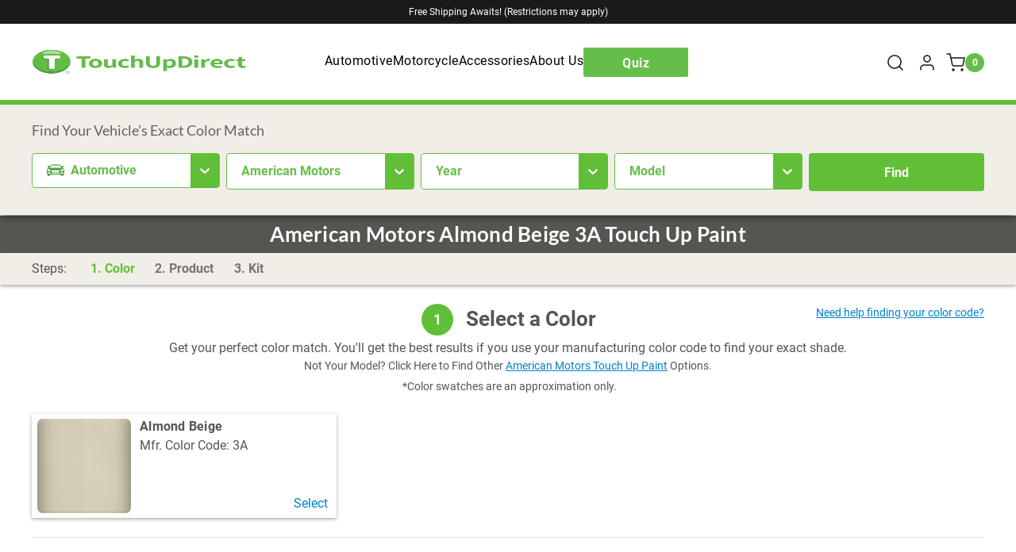

--- FILE ---
content_type: text/html; charset=UTF-8
request_url: https://touchupdirect.com/shop/touch-up-paint/american-motors-almond-beige-3a/
body_size: 65790
content:

<!DOCTYPE html>
<html class="no-js pages/product" lang="en">
    <head>
        <meta name="google-site-verification" content="60z_OUfoUwEwT7SyCErbvKwdIZQgP-RoebBkP4FQq1w" />
        <meta name="google-site-verification" content="7_vErB_iO-6gw4QXxQKK5B9igzqSiKQScGOqK4L6owI" />
        <meta http-equiv="X-UA-Compatible" content="ie=edge" />


        <title>American Motors Almond Beige 3A Touch Up Paint</title>
        <link rel="dns-prefetch preconnect" href="https://cdn11.bigcommerce.com/s-cbxfa661fl" crossorigin><link rel="dns-prefetch preconnect" href="https://fonts.googleapis.com/" crossorigin><link rel="dns-prefetch preconnect" href="https://fonts.gstatic.com/" crossorigin>
        <meta property="product:price:amount" content="23" /><meta property="product:price:currency" content="USD" /><meta property="og:url" content="https://touchupdirect.com/shop/touch-up-paint/american-motors-almond-beige-3a/" /><meta property="og:site_name" content="TouchUpDirect, LLC" /><meta name="keywords" content="Automotive Touchup Paint"><meta name="description" content="We&#039;ve got Almond Beige 3A touch up paint for your American Motors. Color match guaranteed."><link rel='canonical' href='https://touchupdirect.com/shop/touch-up-paint/american-motors-almond-beige-3a/' /><meta name='platform' content='bigcommerce.stencil' /><meta property="og:type" content="product" />
<meta property="og:title" content="American Motors Almond Beige 3A Touch Up Paint" />
<meta property="og:description" content="We&#039;ve got Almond Beige 3A touch up paint for your American Motors. Color match guaranteed." />
<meta property="og:image" content="https://cdn11.bigcommerce.com/s-cbxfa661fl/products/1322/images/80472/touchup-base__26253.1625507451.386.513.jpg?c=2" />
<meta property="fb:admins" content="guthriel" />
<meta property="og:availability" content="instock" />
<meta property="pinterest:richpins" content="enabled" />

        
         

        <link href="https://cdn11.bigcommerce.com/s-cbxfa661fl/product_images/Favicon.png?t&#x3D;1548895136" rel="shortcut icon">

        <!--                 <style>.modal-overlay{position:fixed;top:0;right:0;bottom:0;left:0;z-index:980;display:none;opacity:0}.modal-wrapper{position:fixed;top:0;right:0;bottom:0;left:0;z-index:1000;display:none;overflow:hidden;-webkit-overflow-scrolling:touch;outline:0;opacity:0}*,:after,:before{-webkit-box-sizing:border-box;box-sizing:border-box}body{background:#fff;padding:0;position:relative;-moz-osx-font-smoothing:grayscale;-webkit-font-smoothing:antialiased}button{background:0 0}.login-modal .account-sub-heading,.search-wrap .search-input,.site-footer .footer-title,div,form,h1,li,p,ul{margin:0;padding:0}@media (min-width:1440px){html{font-size:16px}}a{line-height:inherit;background-color:transparent}p{margin-bottom:1.5rem}.login-modal .account-sub-heading,.search-wrap .search-input,.site-footer .footer-title,h1{color:#444;font-family:Lato,Arial,Helvetica,sans-serif;letter-spacing:.25px;margin-bottom:.75rem}i{font-style:italic;line-height:inherit}ul ul{margin-left:1.2rem;margin-bottom:0}.icon{height:1rem;width:1rem;display:inline-block;vertical-align:middle}.button{-webkit-appearance:none;-moz-appearance:none;font-weight:400;margin:0 0 1rem;position:relative;text-align:center;text-decoration:none;display:inline-block;border:1px solid #8f8f8f;font-size:1rem;outline:0;vertical-align:middle}@media (min-width:480px){.button+.button{margin-left:.75rem}.form-actions{text-align:left}}.button--primary{background-color:#444;border-color:#444;color:#fff}.dropdown-menu{display:none;left:-9999px;list-style:none;margin-left:0;position:absolute;background:#e5e5e5;font-size:1rem;height:auto;width:100%;max-width:200px}.dropdown-menu>:first-child{margin-top:0}.dropdown-menu>:last-child{margin-bottom:0}.form{margin:0 0 1.5rem}.form-label{color:#666;font-size:1rem;line-height:1.5;margin-bottom:.5rem}.form-input{-webkit-appearance:none;-moz-appearance:none;appearance:none;background-color:#fff;font-family:inherit;font-size:1rem;-moz-osx-font-smoothing:grayscale;-webkit-font-smoothing:antialiased;font-smoothing:antialiased;height:3rem;margin:0;width:100%}.form-input::-ms-clear{height:0;width:0}.account-wrapper .form-field,.form-field{display:block;margin:0 0 2rem;max-width:none}.account-wrapper .form-field:after,.account-wrapper .form-field:before,.form-field:after,.form-field:before{content:" ";display:table}.account-wrapper .form-field:after,.form-field:after{clear:both}.form-actions{background:0 0;border:0}.form-actions>*{display:inline-block;margin-bottom:1rem;width:100%}.breadcrumbs{display:block;list-style:none;margin-left:0;overflow:hidden}.breadcrumb{color:#757575;margin:0;line-height:1.5}.breadcrumb a{color:#757575}.breadcrumb:before{color:#757575;content:"/";margin:0;position:relative;top:1px}.breadcrumb:first-child:before{content:" ";margin:0}.breadcrumb::before{margin:0 .5rem}@media (min-width:480px){.form-actions>*{vertical-align:baseline;width:auto}.breadcrumb::before{margin:0 .5rem}}.modal{border-radius:0;display:none;visibility:hidden;width:100%;z-index:1005;background-color:#fff;border:0 solid #e5e5e5;-webkit-box-shadow:none;box-shadow:none;position:fixed}@media only screen and (max-width:768px){.modal{min-height:100vh}}.modal>:first-child{margin-top:0}.modal>:last-child{margin-bottom:0}@media only screen and (min-width:768px){.modal{left:0;margin:0 auto;max-width:80%;right:0;width:900px;top:50%!important}}@media (min-width:768px){html{font-size:16px}.modal{-webkit-transform:translateY(-50%);transform:translateY(-50%)}}.modal--small{width:500px}.modal-body>:last-child{margin-bottom:0}.modal-close{font-weight:400;-webkit-transform:translateY(none);transform:translateY(none)}.loadingOverlay{background:rgba(51,51,51,.9);bottom:0;height:100%;left:0;opacity:1;position:absolute;right:0;top:0;width:100%}.loadingOverlay::before{height:2.5rem;width:2.5rem;border-radius:2.5rem;border:2px solid;border-color:#fff #fff #999 #999;content:"";display:block;left:0;margin:0 auto;position:absolute;right:0;top:50%;-webkit-transform:translateY(-50%) rotate(0);transform:translateY(-50%) rotate(0);-webkit-transform-style:preserve-3d;transform-style:preserve-3d;-webkit-animation:.5s cubic-bezier(.69,.31,.56,.83) infinite spin;animation:.5s cubic-bezier(.69,.31,.56,.83) infinite spin}@-webkit-keyframes spin{0%{-webkit-transform:translateY(-50%) rotate(0);transform:translateY(-50%) rotate(0)}100%{-webkit-transform:translateY(-50%) rotate(360deg);transform:translateY(-50%) rotate(360deg)}}@keyframes spin{0%{-webkit-transform:translateY(-50%) rotate(0);transform:translateY(-50%) rotate(0)}100%{-webkit-transform:translateY(-50%) rotate(360deg);transform:translateY(-50%) rotate(360deg)}}.aria-description--hidden{height:1px;left:0;margin-left:-10000px;overflow:hidden;position:absolute;top:0;width:1px}.account-wrapper:after,.account-wrapper:before,.banners:after,.banners:before,.section:after,.section:before{display:table;content:""}.account-wrapper:after,.banners:after,.section:after{clear:both}body{color:#555551;text-rendering:optimizeLegibility!important;-webkit-font-smoothing:antialiased!important;line-height:1.25rem;font-display:swap;margin:0}.page-header{padding:2.5rem 3.875rem;text-align:center}.button-compare-toggle,.customer-links{text-transform:uppercase;font-size:13px;font-weight:300}.account-wrapper,.container{padding-left:15px;padding-right:15px}.main-nav-bar .navigation:before,.main-nav-bar .site-branding:before{content:" ";display:inline-block;height:100%;margin-right:-.25em;vertical-align:middle}.customer-links:after{position:absolute;top:50%;display:inline-block;width:1px;height:25px;margin-left:18px;vertical-align:top;content:'';background-color:rgba(0,0,255,0);-webkit-transform:translateY(-50%);transform:translateY(-50%)}.login-modal .account-create .button{position:relative;left:50%;-webkit-transform:translateX(-50%);transform:translateX(-50%)}.account-create-facts li:before,.account-wrapper .form-field-email .form-field-control:after,.login-modal .account-create-facts li:before{background-position:50% 50%;background-repeat:no-repeat;background-size:contain}.form-input::-webkit-input-placeholder{padding-top:2px;letter-spacing:.1em;color:#999ea3;text-transform:uppercase;font-size:.8125rem}.form-input::-moz-placeholder{padding-top:2px;letter-spacing:.1em;color:#999ea3;text-transform:uppercase;font-size:.8125rem}.form-input:-ms-input-placeholder{padding-top:2px;letter-spacing:.1em;color:#999ea3;text-transform:uppercase;font-size:.8125rem}.form-input::-ms-input-placeholder{padding-top:2px;letter-spacing:.1em;color:#999ea3;text-transform:uppercase;font-size:.8125rem}body,html{height:auto;font-size:16px;font-family:Roboto}@media (min-width:1024px){html{font-size:16px}body{padding-top:0;font-size:18px;line-height:1.4rem}}aside,footer,header,main,nav,section{display:block}img{display:inline-block;vertical-align:middle;-ms-interpolation-mode:bicubic;border:0}svg:not(:root){overflow:hidden}body{font-size:1rem;font-weight:400}.login-modal .account-sub-heading,.search-wrap .search-input,.site-footer .footer-title,h1{font-weight:400;margin-top:2.25rem}.site-footer .footer-title{text-transform:uppercase}button,input{border-radius:.1rem}input{color:#555551;background:#fff;border:none;height:2.35rem;padding:0 1rem}.form-input:not([type=radio]):not([type=checkbox]),input[type=email],input[type=password]{border:1px solid #898f94;border-radius:2px}.dropdown-menu{z-index:5}.modal{left:50%;margin:0;max-height:90%;max-width:95%;min-height:240px;outline:0;overflow:hidden;padding:0;top:50%!important;-webkit-transform:translate(-50%,-50%);transform:translate(-50%,-50%)}.modal-close{font-size:26px;padding:0;text-decoration:none;z-index:50}@media (min-width:1024px){.modal-close{font-size:32px}}.modal-close::before{right:50%;-webkit-transform:translateX(50%);transform:translateX(50%)}.modal-close::after{right:50%;-webkit-transform:translateX(.625rem);transform:translateX(.625rem)}.modal-body{-webkit-overflow-scrolling:touch;padding:0}.modal--alert{background-color:#fff!important;border-radius:4px;font-family:Lato,Arial,Helvetica,sans-serif;padding:40px 20px 20px;text-align:center}.modal--alert .alert-icon{border:.25em solid transparent;border-radius:50%;-webkit-box-sizing:content-box;box-sizing:content-box;display:-webkit-box;display:-ms-flexbox;display:flex;font-family:inherit;height:5em;-webkit-box-pack:center;-ms-flex-pack:center;justify-content:center;line-height:5em;margin:1.25em auto 1.875em;position:relative;width:5em}.modal--alert .error-icon{-webkit-animation:.5s animate-icon;animation:.5s animate-icon;border-color:#f27474;color:#f27474}.modal--alert .error-icon .icon-content{-webkit-animation:.5s animate-icon-content;animation:.5s animate-icon-content;-webkit-box-flex:1;-ms-flex-positive:1;flex-grow:1;position:relative}.modal--alert .error-icon .icon-content .line{background-color:#f27474;border-radius:.125em;display:block;height:.3125em;position:absolute;top:2.3125em;width:2.9375em}.modal--alert .error-icon .icon-content .line-left{left:1.0625em;-webkit-transform:rotate(45deg);transform:rotate(45deg)}.modal--alert .error-icon .icon-content .line-right{right:1em;-webkit-transform:rotate(-45deg);transform:rotate(-45deg)}.modal--alert .warning-icon{-webkit-animation:.5s animate-icon;animation:.5s animate-icon;border-color:#facea8;color:#f8bb86}.modal--alert .warning-icon .icon-content{-webkit-box-align:center;-ms-flex-align:center;align-items:center;-webkit-animation:.5s animate-icon-content;animation:.5s animate-icon-content;display:-webkit-box;display:-ms-flexbox;display:flex;font-size:3.75em}.modal--alert .modal-content{color:#333;font-size:1.125rem}.modal--alert .button-container{margin:25px 0 0}.modal--alert .button-container .confirm{background-color:#444;border-color:#444;color:#fff}@-webkit-keyframes animate-icon{0%{opacity:0;-webkit-transform:rotateX(100deg);transform:rotateX(100deg)}100%{opacity:1;-webkit-transform:rotateX(0);transform:rotateX(0)}}@keyframes animate-icon{0%{opacity:0;-webkit-transform:rotateX(100deg);transform:rotateX(100deg)}100%{opacity:1;-webkit-transform:rotateX(0);transform:rotateX(0)}}@-webkit-keyframes animate-icon-content{0%,50%{margin-top:1.625em;opacity:0;-webkit-transform:scale(.4);transform:scale(.4)}80%{margin-top:-.375em;-webkit-transform:scale(1.15);transform:scale(1.15)}100%{margin-top:0;opacity:1;-webkit-transform:scale(1);transform:scale(1)}}@keyframes animate-icon-content{0%,50%{margin-top:1.625em;opacity:0;-webkit-transform:scale(.4);transform:scale(.4)}80%{margin-top:-.375em;-webkit-transform:scale(1.15);transform:scale(1.15)}100%{margin-top:0;opacity:1;-webkit-transform:scale(1);transform:scale(1)}}#modal{display:table;width:100%;height:100%}#modal:not(.visible){display:none}.modal-overlay{background-color:rgba(59,58,72,.95)}.button-modal-close,.search-wrap .button-search-close{position:absolute;top:19px;right:20px;color:#fff;background:0 0}.button-modal-close .icon-close,.search-wrap .button-search-close .icon-close{width:16px;height:16px}.modal-close{position:absolute;top:-18px;right:-18px;display:block;width:36px;height:36px;border-radius:50%;text-align:center;line-height:36px;background-color:#555551;color:#fff}.breadcrumb{float:none;margin-right:.25rem;font-family:Roboto;display:inline-block;font-size:.8125rem;font-weight:400;letter-spacing:.077em;text-transform:uppercase}.breadcrumb.is-active>.breadcrumb-label{color:#555551}.breadcrumb:not(:first-child)::before{border-right:.1em solid #757575;content:"";display:inline-block;height:.8em;margin:0 .25rem;-webkit-transform:rotate(15deg);transform:rotate(15deg)}.breadcrumbs{margin-top:5.5rem;margin-bottom:1.5625rem;text-align:center}.breadcrumb-label{color:#3b3a48}.breadcrumb-label:not(.breadcrumb-link){color:#555551}.button+.button{margin-left:0}@media (min-width:1024px){.button+.button{margin-left:.75rem}}.button,button{color:#fff;background-color:#0081cb;height:2.35rem;line-height:2.35rem;padding:0 1rem;border-radius:2px;font-family:Roboto}.login-modal .account-create .button{background:rgba(0,0,255,0);-webkit-box-shadow:0 0 0 1px #9e9fa4 inset;box-shadow:0 0 0 1px #9e9fa4 inset}.button.account-button-primary{color:#fff}.form-actions{margin:0 auto;max-width:75rem;width:100%;display:block;text-align:left}.form-actions:after,.form-actions:before{content:" ";display:table}.form-actions:after{clear:both}.form-actions .button,.form-actions a,.form-actions input{vertical-align:top;width:100%}.form-actions .button+a,.form-actions input+a{margin-top:.75rem}@media (min-width:768px){.form-actions{margin-top:1.5rem}.form-actions .button,.form-actions a,.form-actions input{margin-bottom:0;width:auto}.form-actions .button+a,.form-actions input+a{margin:0 0 0 .75rem}}body:not(.header-compressed) .customNav-panel{top:6.7rem!important}body:not(.header-compressed) .button-mobile-nav-toggle{position:absolute;top:69%;-webkit-transform:translateY(-69%);transform:translateY(-69%)}@media screen and (max-width:767px){body:not(.header-compressed) .button-mobile-nav-toggle{top:50%;-webkit-transform:translateY(-50%);transform:translateY(-50%)}}.main-nav-bar .navigation>ul>li>a.is-open{display:inline-block;position:relative}.main-nav-bar .navigation>ul>li>a.is-open::after{content:"";display:block;width:0;height:0;left:50%;bottom:-8px;margin-left:-.75rem;position:absolute;border-left:.75rem solid transparent;border-right:.75rem solid transparent;border-bottom:.75rem solid #60bf36}.customNav{position:relative}.customNav .customNav-link.is-open::before{content:'';position:absolute;width:30vw;height:2rem;bottom:-7px;left:-12vw}.customNav .customNav-panel{display:block;height:1px;width:1px;-webkit-transform:scale(0);transform:scale(0);opacity:0;background-color:#1a1a1a;position:fixed!important;left:0!important;padding:1.125rem 2.75rem 2.75rem;border-top:8px solid #60bf36;min-width:100%}.customNav .customNav-title{color:#fff;font-size:21px;margin-bottom:.875rem;text-transform:uppercase}.customNav .customNav-inner{display:-webkit-box;display:-ms-flexbox;display:flex}.customNav .customNav-ul{padding:0 1rem;max-height:28.5rem}.customNav .customNav-ul.automotive{-webkit-column-count:7;-moz-column-count:7;column-count:7}.customNav .customNav-ul.motorcycle{-webkit-column-count:2;-moz-column-count:2;column-count:2}@media screen and (max-width:1300px){.customNav .customNav-ul{max-height:28.5rem}.customNav .customNav-ul.automotive{-webkit-column-count:4;-moz-column-count:4;column-count:4}}@media screen and (min-width:1301px) and (max-width:1480px){.customNav .customNav-ul{max-height:23.5rem}.customNav .customNav-ul.automotive{-webkit-column-count:5;-moz-column-count:5;column-count:5}}.customNav .customNav-li{padding:.25rem .5rem}.customNav .customNav-li a{color:#fff}body:not(.paintFinderInitialized) .main-nav-bar .navigation>ul>li:first-child>a.is-open::after{display:none}.loadingOverlay{background-color:rgba(255,255,255,.9);display:none;z-index:20}.icons-svg-sprite{display:none}.search-wrap{position:fixed;right:0;bottom:0;left:0;z-index:1000;color:#fff;background-color:rgba(59,58,72,.98);-webkit-transform:translateY(-100%);transform:translateY(-100%)}.search-wrap .search-form{position:absolute;top:50%;left:50%;width:-webkit-fit-content;width:-moz-fit-content;width:fit-content;max-width:586px;-webkit-transform:translate(-50%,-50%);transform:translate(-50%,-50%);border-bottom:1px solid rgba(255,255,255,.2)}.search-wrap .search-form .search-input.form-input{-webkit-box-shadow:none;box-shadow:none}.search-wrap .search-input{padding-right:0;padding-left:0;background:0 0;color:#fff;min-width:300px}@media screen and (min-width:480px){.search-wrap .search-input{min-width:400px}}.search-wrap .search-input::-webkit-input-placeholder{color:#fff;text-transform:none;font-size:1.25rem}.search-wrap .search-input::-moz-placeholder{color:#fff;text-transform:none;font-size:1.25rem}.search-wrap .search-input:-ms-input-placeholder{color:#fff;text-transform:none;font-size:1.25rem}.search-wrap .search-input::-ms-input-placeholder{color:#fff;text-transform:none;font-size:1.25rem}.search-wrap .button-search-submit{color:#fff}.search-wrap .form-field{margin:0}.main-nav-bar{padding-top:30px;font-family:Roboto;letter-spacing:.5px}.main-nav-bar .container{white-space:nowrap}.main-nav-bar .top-bar-left{width:66.10169%;float:left;margin-right:1.69492%;height:100%}.main-nav-bar .top-bar-left .site-branding{max-height:999em;max-width:999em;width:165px}.main-nav-bar .top-bar-left .site-branding img{max-height:999em;max-width:999em;height:54px;width:auto}@media screen and (max-width:767px){.main-nav-bar .top-bar-left{width:100%;margin:0;float:none}.main-nav-bar .top-bar-left .site-branding{width:100%;text-align:center;padding:0}.main-nav-bar .top-bar-left .site-branding img{width:144px;height:auto;padding:0}}.main-nav-bar .top-bar-left .navigation{text-align:left}@media screen and (min-width:768px){.search-wrap .search-input{min-width:568px}.main-nav-bar .top-bar-left .navigation .search-wrapper{display:inline-block;vertical-align:baseline!important;position:relative}.main-nav-bar .top-bar-left .navigation .search-wrapper .search-wrap{position:absolute;top:100%;right:initial;bottom:inherit;left:50%;-webkit-transform:translateX(-50%)!important;transform:translateX(-50%)!important;background:#fff;width:350px;max-width:90vw;height:auto;min-height:inherit;padding:1rem;-webkit-box-shadow:0 5px 15px -4px #111;box-shadow:0 5px 15px -4px #111;border-radius:0;border-top:8px solid #60bf36;z-index:100;-webkit-transform:scaleY(0);transform:scaleY(0);-webkit-transform-origin:top;transform-origin:top;opacity:0;margin:.5rem 0 0;overflow:inherit}.main-nav-bar .top-bar-left .navigation .search-wrapper .search-wrap .search-input{min-width:inherit}.main-nav-bar .top-bar-left .navigation .search-wrapper .search-wrap .button-search-close{background:0 0;border:none;position:absolute;top:0;right:1rem;padding:.3rem;line-height:0;display:none}.main-nav-bar .top-bar-left .navigation .search-wrapper .search-wrap .button-search-close .icon-close{fill:#333333}.main-nav-bar .top-bar-left .navigation .search-wrapper .search-wrap .search-form{display:-webkit-box;display:-ms-flexbox;display:flex;gap:.5rem;-webkit-transform:none;transform:none;margin:0;position:relative;left:initial;top:initial;width:100%;gap:0}.main-nav-bar .top-bar-left .navigation .search-wrapper .search-wrap .search-form .form-field{-webkit-box-flex:1;-ms-flex:1;flex:1}.main-nav-bar .top-bar-left .navigation .search-wrapper .search-wrap .search-form .form-field .search-input{padding-right:40px;border:2px solid #60bf36;font-size:1rem;width:100%;min-height:48px;border-radius:0;color:#333}.main-nav-bar .top-bar-left .navigation .search-wrapper .search-wrap .search-form .button-search-submit{background:#60bf36;border:none;padding:.5rem;min-height:48px;width:48px;position:initial;-webkit-transform:none;transform:none;gap:none;border-radius:0}.main-nav-bar .top-bar-left .navigation .search-wrapper .search-wrap .search-form .button-search-submit .icon-search{fill:#fff}}.main-nav-bar .top-bar-left .navigation .top-level-nav-link{text-transform:none;font-size:1rem;line-height:1rem;letter-spacing:.5px;padding:1.71rem 0}.main-nav-bar .top-bar-left .navigation .button-search-toggle{vertical-align:baseline!important;color:#555551;fill:#555551;padding:0}.main-nav-bar .top-bar-right{width:32.20339%;height:100%;display:table;float:right;margin-right:0}.main-nav-bar .top-bar-right .top-bar-button{display:-webkit-inline-box;display:-ms-inline-flexbox;display:inline-flex;-webkit-box-align:center;-ms-flex-align:center;align-items:center;line-height:1rem}.main-nav-bar .top-bar-right .top-bar-button .button-text{font-size:1rem;font-weight:400;border-width:0 0 0 1px;border-style:solid;border-color:#ccc;padding-left:1.1rem;margin-right:1rem}.main-nav-bar .top-bar-right .top-bar-button:first-child .button-text{border:0}.main-nav-bar .top-bar-right .customer-links{text-transform:none;font-weight:700;padding:0;margin:0;height:100%}.main-nav-bar .top-bar-right .button-cart-toggle{vertical-align:top;font-size:.88rem;font-weight:700;position:relative;padding-right:0}.main-nav-bar .top-bar-right .button-cart-toggle .button-text{margin-right:0}.main-nav-bar .top-bar-right .button-cart-toggle svg{margin-left:.75rem}.top-bar-button{height:100%;color:inherit}.top-bar-left,.top-bar-right{display:table-cell;vertical-align:middle}.top-bar-left{white-space:nowrap}@media screen and (max-width:1023px){.main-nav-bar .top-bar-right .button-cart-toggle svg{position:absolute;right:0;top:1.8rem;margin-left:0}.top-bar-left{padding-left:15px}}@media screen and (max-width:767px){.main-nav-bar .top-bar-right,.top-bar-left{display:none}}.top-bar-right{white-space:nowrap}.top-bar-right>*{white-space:normal}.customer-links{display:inline-block;vertical-align:top;position:relative;margin-right:1.25rem}.customer-links .button-text{vertical-align:top}.customer-utils{text-align:right}.button-cart-toggle{padding-left:0}@media screen and (max-width:767px){.customer-utils{display:none}.button-cart-toggle{-webkit-transform:translateY(-50%);transform:translateY(-50%)}}.button-mobile-nav-toggle{left:0;height:28px;padding:0 .8125rem}.button-mobile-nav-toggle .burger{display:block;width:16px;height:2px;background:#000;border-radius:1px}.button-mobile-nav-toggle .burger:after,.button-mobile-nav-toggle .burger:before{display:block;width:16px;height:2px;background:#000;border-radius:1px;content:''}.button-mobile-nav-toggle .burger:before{transform:rotate(0) translate3d(0,-5px,0);-webkit-transform:rotate(0) translate3d(0,-5px,0)}.button-mobile-nav-toggle .burger:after{transform:translateY(3px);-webkit-transform:translateY(3px)}.button-mobile-nav-cart{position:absolute;top:50%;right:12px;height:17px;-webkit-transform:translateY(-50%);transform:translateY(-50%)}@media screen and (min-width:768px){.button-mobile-nav-toggle{padding:0 .9375rem;display:none}.button-mobile-nav-cart{display:none!important}}.button-mobile-nav-cart a{display:block;height:100%;vertical-align:middle;text-align:center}.button-mobile-nav-cart a svg{fill:black}.navigation-mobile{position:fixed;z-index:1000;top:4.75rem;width:100%;height:calc(100vh - 56px);display:none;overflow-y:auto;background-color:rgba(241,238,233,.97);border-top:1px solid rgba(255,255,255,.1);-webkit-overflow-scrolling:touch}@media screen and (min-width:768px){.navigation-mobile{display:none!important}}.navigation-mobile a{padding:9px 0}.navigation-mobile .navigation{padding:0 1.25rem 1rem;float:none;border-bottom:1px solid rgba(158,159,164,.1)}.navigation-mobile .navigation a,.navigation-mobile .navigation li{display:block}.nav-mobile-container{position:relative;overflow:hidden}.main-nav-bar{background-color:#fff;position:relative}.main-nav-bar>.container{display:block;width:100%;max-width:1230px;height:4.75rem;text-align:left}.main-nav-bar .site-branding{display:inline-block;width:15.25424%;height:100%;margin-top:0;margin-bottom:0}.main-nav-bar .site-branding-link{display:-webkit-inline-box;display:-ms-inline-flexbox;display:inline-flex;-webkit-box-align:center;-ms-flex-align:center;align-items:center;-webkit-box-pack:center;-ms-flex-pack:center;justify-content:center;width:100%;height:100%}.main-nav-bar .site-branding-logo{max-height:100%;vertical-align:middle;padding:9px 0 11px}@media (min-width:767px) and (max-width:1022px){.main-nav-bar .site-branding-logo{position:absolute;top:50%;left:50%;-webkit-transform:translate(-50%,-50%);transform:translate(-50%,-50%)}}.main-nav-bar .navigation{display:inline-block;vertical-align:top;height:100%;text-align:center;width:66.10169%;margin-left:.75rem}@media screen and (min-width:1200px){.main-nav-bar .navigation{margin-left:1.5rem}}.main-nav-bar .navigation .button-search-toggle{height:100%;vertical-align:top}.main-nav-bar .navigation .button-search-toggle svg{vertical-align:middle;margin-top:-3px}@media screen and (max-width:1023px){.main-nav-bar .navigation{width:91.52542%;height:100%;margin-left:-.75rem}x-paint-finder{display:block}x-paint-finder[showstepper=true]{min-height:50vh}}.main-nav-bar .navigation>ul{display:inline-block;height:100%}.main-nav-bar .navigation>ul>li{display:inline-block;padding-right:1.5rem}.main-nav-bar .navigation>ul>li:not(.dropdown),.main-nav-bar .navigation>ul>li:not(:last-child){padding-right:.75rem}@media screen and (min-width:1200px){.main-nav-bar .navigation>ul>li:not(.dropdown),.main-nav-bar .navigation>ul>li:not(:last-child){padding-right:1.5rem}}.main-nav-bar .navigation>ul li:nth-last-child(n+10),.main-nav-bar .navigation>ul li:nth-last-child(n+10)~li{margin-right:0}@media screen and (max-width:1439px){.main-nav-bar .navigation>ul li:nth-last-child(n+10),.main-nav-bar .navigation>ul li:nth-last-child(n+10)~li{margin-right:.625rem}}.main-nav-bar .top-level-nav-link{padding:1rem 0;display:block;color:#373737;font-size:.8125rem;letter-spacing:.077em;text-transform:uppercase}@media screen and (min-width:1230px){.main-nav-bar .top-level-nav-link{padding:1rem 1.25rem}}.site-branding{font-weight:300;font-size:32px;color:#373737;font-family:inherit}.site-branding a{color:inherit;text-transform:uppercase;text-decoration:none}@media screen and (max-width:767px){.navigation-mobile a{padding:5px 0}.main-nav-bar,.top-bar-left{display:block;padding:0}.main-nav-bar>.container,.site-header{height:3.5rem}.navigation-mobile{top:3.5rem}.top-bar-left .navigation{display:none}.top-bar-left .site-branding{display:block;width:100%;text-align:center;padding:0}.top-bar-left .site-branding img{width:9rem;max-width:9999em;height:auto}}.search-wrap{overflow:hidden}.search-wrap .search-form{border:none}.search-wrap .button-search-submit{top:1.2rem}.compare-wrap{position:relative;display:none;height:4.75rem;vertical-align:top}.button-compare-toggle{position:relative;height:4.75rem;padding-top:.375rem;padding-right:2.9375rem;line-height:0}.compare-items-count{position:absolute;top:17px;right:15px;display:inline-block;width:24px;height:24px;line-height:24px;color:#f1eee9;text-align:center;background-color:#60bf36;border-radius:50%}.compare-tab{position:absolute;top:100%;left:3px;width:410px;height:90vh;padding:30px 0;overflow:scroll;text-align:center;background-color:#fff;opacity:0;visibility:hidden;-webkit-transform:translate(-50%,-15px);transform:translate(-50%,-15px)}@media screen and (min-width:1024px){.compare-tab{left:50%}}.compare-items-list,.compare-submit{margin-top:15px}.banners p:last-child{margin-bottom:0}.banner:after,.banner:before{content:" ";display:table}.banner:after{clear:both}.banners{height:30px;background-color:#f1eee7;color:#444;position:fixed;top:0;left:0;width:100%;z-index:500;font-size:12.5px;line-height:1.1rem;display:-webkit-box;display:-ms-flexbox;display:flex;-webkit-box-align:center;-ms-flex-align:center;align-items:center}.banners .banner{padding-top:5px;padding-bottom:5px}.banners .banner p{margin:0}@media screen and (max-width:767px){.banners{position:fixed;top:0;z-index:490;font-size:12px;line-height:11px;margin:0;padding:0}.banners .banner p{margin-bottom:2px;white-space:nowrap}}.banners-top{background-color:#1a1a1a}.banners-top .banner{font-size:.75rem;font-weight:400;color:#fff}.banners{padding:0 1rem;text-align:center}.banner{width:100%;max-width:1230px;padding:1rem 0;margin:0 auto;text-align:center;border-bottom:1px solid rgba(0,0,255,0)}.banner:last-child{border-bottom:0}@media (min-width:1024px){.login-form{margin-top:1.5rem}}.search-form{position:relative;max-width:250px;margin:1.375rem auto 0}.search-form .search-input{width:100%;margin:0 auto}@media screen and (max-width:767px){.search-form .search-input{width:90%}}.search-form .button-search-submit{position:absolute;top:50%;right:0;line-height:0;color:#9e9fa4;background:0 0;padding:0 1rem;-webkit-transform:translateY(-50%);transform:translateY(-50%)}.search-form .icon-search{width:24px;height:24px}.account-heading{padding-bottom:1rem}.account-body{vertical-align:top;max-width:860px;margin-left:auto;margin-right:auto}@media screen and (min-width:620px){.account-body{float:right;width:65%;padding-left:.5rem}}@media screen and (min-width:900px){.account-body{width:75%}}.account-body>:first-child{margin-top:0}.account-nav-hidden .account-body{float:none;width:100%;padding-left:0;margin-left:0}.account-body .form-label{margin-bottom:unset}.account-wrapper .form-input{width:100%;float:none}.account-wrapper .form-input::-webkit-input-placeholder{font-size:.75rem}.account-wrapper .form-input::-moz-placeholder{font-size:.75rem}.account-wrapper .form-input:-ms-input-placeholder{font-size:.75rem}.account-wrapper .form-input::-ms-input-placeholder{font-size:.75rem}.account-wrapper .form-actions{display:-webkit-box;display:-ms-flexbox;display:flex;-webkit-box-align:center;-ms-flex-align:center;align-items:center;clear:both}.account-header{display:table;width:100%;margin-bottom:.5rem}.account-heading,.account-toolbar{display:table-cell;vertical-align:baseline}.account-toolbar{text-align:right}.account-login-wrapper{max-width:860px;margin-right:auto;margin-left:auto}@media screen and (min-width:620px){.account-login-wrapper{display:table;width:100%;table-layout:fixed}.account-create,.account-login{display:table-cell;vertical-align:top}}@media screen and (max-width:619px){.account-login{margin-bottom:1rem}}.account-login-button{margin-right:.5rem}.account-create{background:#f5f5f5}.account-create .account-button-primary{margin:0}.account-create-intro{margin:1rem 0}.account-page-forgot .account-body{width:100%;max-width:600px;margin-right:auto;margin-left:auto;text-align:center;float:none}.account-forgot-form{display:table;width:100%;margin-top:1rem}.account-forgot-form .form-actions,.account-forgot-form .form-field{display:table-cell;text-align:left;vertical-align:bottom}.account-forgot-form .form-actions{width:1px;padding-left:10px}.account-wrapper{font-size:1rem;max-width:1230px;margin-left:auto;margin-right:auto}.account-wrapper:after{content:" ";display:block;clear:both}.account-wrapper .form-field-email .form-field-control{position:relative;display:block}.account-wrapper .form-field-email .form-field-control:after{position:absolute;right:1.0625rem;display:block;content:"";background-image:url("data:image/svg+xml;charset=utf8,%3Csvg fill='%239e9fa4' version='1.1' xmlns='http://www.w3.org/2000/svg' width='43' height='32' viewBox='0 0 43 32'%3E%3Cpath d='M40 0h-37.333c-1.475 0-2.667 1.192-2.667 2.667v26.667c0 1.475 1.192 2.667 2.667 2.667h37.333c1.475 0 2.667-1.192 2.667-2.667v-26.667c0-1.475-1.192-2.667-2.667-2.667v0zM37.333 5.333v0.176l-16 12.445-16-12.445v-0.176h32zM5.333 26.667v-14.4l14.363 11.171c0.48 0.376 1.059 0.563 1.637 0.563s1.157-0.187 1.637-0.563l14.363-11.171v14.4h-32z'%3E%3C/path%3E%3C/svg%3E");width:16px;height:12px;bottom:.8rem}.login-modal-wrapper .modal-content{position:absolute;top:50%;left:50%;-webkit-transform:translate(-50%,-50%);transform:translate(-50%,-50%);width:90%;max-width:1230px}.login-modal-wrapper .button-modal-close{top:3.5rem;right:0}.login-modal .modal-title{margin:0;color:#fff;text-align:center}.login-modal .account-sub-heading{text-align:center;margin-top:0;margin-bottom:1.25rem}.login-modal .account-login-wrapper{display:block;padding:0;margin-top:1.5rem}@media screen and (min-width:768px){.login-modal .account-login-wrapper{display:-webkit-box;display:-ms-flexbox;display:flex;-webkit-box-align:stretch;-ms-flex-align:stretch;align-items:stretch;-webkit-box-pack:justify;-ms-flex-pack:justify;justify-content:space-between}}.login-modal .account-create,.login-modal .account-login{display:block;border-radius:4px}.login-modal .account-login{background-color:#fff}.login-modal .account-login .account-login-form,.login-modal .account-login .form-actions,.login-modal .account-login .form-label{margin:0;padding:0}.login-modal .account-login .form-label{line-height:1.25rem}.login-modal .account-login .account-login-form .form-actions{display:-webkit-box;display:-ms-flexbox;display:flex;-webkit-box-pack:justify;-ms-flex-pack:justify;justify-content:space-between;-webkit-box-align:center;-ms-flex-align:center;align-items:center}.login-modal .account-login .account-login-form .form-actions::after,.login-modal .account-login .account-login-form .form-actions::before{display:none}.login-modal .account-create{color:#fff;border:2px solid rgba(255,255,255,.1);background:0 0}.login-modal .account-create .account-sub-heading{color:#fff}.login-modal .account-create .button{color:#fff;border-color:#fff}.login-modal .account-create-facts li:before{background-image:url("data:image/svg+xml;charset=utf8,%3Csvg fill='white' version='1.1' xmlns='http://www.w3.org/2000/svg' width='44' height='32' viewBox='0 0 44 32'%3E%3Cpath d='M41.186 1.67c-1.936-1.937-5.075-1.937-7.011 0l-17.239 17.237-8.472-8.472c-1.935-1.937-5.076-1.937-7.011 0s-1.936 5.075 0 7.011l11.978 11.979c0.968 0.969 2.237 1.452 3.506 1.452s2.538-0.483 3.506-1.452l20.744-20.744c1.937-1.936 1.937-5.075 0.001-7.011z'%3E%3C/path%3E%3C/svg%3E")}.login-modal .account-page-forgot .account-body{position:relative;max-width:42.75rem;margin:0 auto;padding:5vw;background-color:#fff;border-radius:4px}.forgot-password-block,.login-register-block{display:none}.login-register-block.visible{display:block;opacity:1;-webkit-transform:translateX(0);transform:translateX(0)}.account-login-wrapper{max-width:none}.account-create,.account-login{width:100%;padding:30px}@media screen and (min-width:768px){.account-create,.account-login{width:47.0339%;padding:2vw}}@media screen and (min-width:1024px){.account-create,.account-login{padding:5vw}}.account-create-facts{margin-bottom:30px;padding-left:0;font-family:Lato;font-size:13px;letter-spacing:1px;text-transform:uppercase;list-style:none}.account-create-facts li{margin-bottom:.5em}.account-create-facts li:before{background-image:url("data:image/svg+xml;charset=utf8,%3Csvg fill='%23555551' version='1.1' xmlns='http://www.w3.org/2000/svg' width='44' height='32' viewBox='0 0 44 32'%3E%3Cpath d='M41.186 1.67c-1.936-1.937-5.075-1.937-7.011 0l-17.239 17.237-8.472-8.472c-1.935-1.937-5.076-1.937-7.011 0s-1.936 5.075 0 7.011l11.978 11.979c0.968 0.969 2.237 1.452 3.506 1.452s2.538-0.483 3.506-1.452l20.744-20.744c1.937-1.936 1.937-5.075 0.001-7.011z'%3E%3C/path%3E%3C/svg%3E");display:inline-block;width:13px;height:10px;margin-right:.9375rem;content:""}.auth-forgot-password-message{text-align:center}.account-wrapper{padding-bottom:2rem}@media (min-width:1024px){.account-wrapper{padding-top:1.5rem}}.account-heading{font-size:2.25rem;font-weight:700;font-family:Lato;margin:1rem 0;line-height:1.25;color:#373737}.pf-header-border{position:absolute;top:4.75rem;margin-top:30px;left:0;width:100%;height:120px}@media screen and (max-width:767px){.login-modal .account-login{margin-bottom:30px}body.product.paintFinderPresent:not(.product--nonpaint) .site-canvas{padding-top:8.8125rem}.pf-header-border{display:none}ul.tud-icon-list>li:not(.half) i{display:block;margin:auto}ul.tud-icon-list>li.half span{font-size:11px;line-height:13px}.principles-small{white-space:nowrap}body:not(.home) .principles-small{opacity:0}}.tud-icon{display:inline-block;width:1.6rem;height:1.9rem;vertical-align:middle;margin-right:.3rem;background-repeat:no-repeat;background-position:center center;background-size:100%}.tud-icon.tud-icon-truck{background-image:url(https://cdn11.bigcommerce.com/s-cbxfa661fl/stencil/ee7253a0-3df3-013e-3587-6e4178ca902c/e/4df7a260-3922-013e-a9f5-46dd10562344/img/custom/icon-truck.svg)}.tud-icon.tud-icon-thumbup{background-image:url(https://cdn11.bigcommerce.com/s-cbxfa661fl/stencil/ee7253a0-3df3-013e-3587-6e4178ca902c/e/4df7a260-3922-013e-a9f5-46dd10562344/img/custom/icon-thumbup.svg)}.tud-icon.tud-icon-info{background-image:url(https://cdn11.bigcommerce.com/s-cbxfa661fl/stencil/ee7253a0-3df3-013e-3587-6e4178ca902c/e/4df7a260-3922-013e-a9f5-46dd10562344/img/custom/icon-info.svg)}x-paint-finder[showstepper=true]{min-height:50vh;display:block}@media screen and (min-width:426px) and (max-width:768px){.main-nav-bar .top-bar-left .site-branding img{width:144px;height:auto;padding:10px 0}}@media screen and (min-width:768px) and (max-width:1023px){.third{width:49%;float:left}.third.last,.third:nth-child(3n){float:right}.twothirds{width:99%;float:left}.third--mobile{width:31%;float:left}.site-footer .twothirds{width:66%!important;float:left!important}.third.last{float:right!important;text-align:left;margin:0}.site-footer .third{width:30%!important}.site-footer>.container .footer-newsletter-widget .section,div.third.last.footer-newsletter-widget>section>div{padding:0}.site-footer>.container .footer-badges{padding-right:0;margin-top:20px}.fourth.last,.fourth:nth-child(4n){float:left;margin-right:0}.sub-container .fourth{width:33%}.site-footer>.container .footer-badges>div:first-of-type{display:block!important}.main-nav-bar .top-bar-left .site-branding{width:0;padding-right:0;padding-top:0;max-height:999em;max-width:999em;margin:auto}.top-bar-left{padding-left:0}.site-header{padding-top:8px}}.half{padding-left:.75rem;padding-right:.75rem;width:50%;float:left}.third{padding-left:.75rem;padding-right:.75rem;width:31.25%;float:left}.twothirds{padding-left:0!important;padding-right:0!important;width:66.66667%;float:left}@media screen and (max-width:767px){.fourth:not(.half--mobile),.third:not(.third--mobile),.twothirds{padding-left:.75rem;padding-right:.75rem;width:100%;float:left}}.fourth{width:25%;float:left;padding-left:.5rem;padding-right:.5rem}.half--mobile{padding:.5rem}@media screen and (max-width:767px){.half--mobile{padding-left:.75rem;padding-right:.75rem;width:47.91667%;float:left}.half--mobile:nth-child(2n){float:right}}.mini-cart .mini-cart-contents{position:relative;z-index:2}.mini-cart .button-cart-close{right:1rem}.mini-cart .button-cart-close:before{content:"Keep Shopping";color:#0081cb;font-size:.88rem;position:relative;top:-3px;right:5px}.mini-cart .button-cart-close svg{fill:#555551;color:#555551}.mini-cart .mini-cart-title{font-weight:700;text-align:left;padding-left:25px;font-size:1rem;text-transform:capitalize;line-height:2rem;color:#373737}.mini-cart .mini-cart-footer{padding:1rem 1rem 4rem}.mini-cart .mini-cart-empty{font-size:1.5rem;line-height:1.25;font-family:Lato;font-weight:400;color:#373737;margin-top:1em}.mini-cart .tud-mini-cart-related{position:relative;bottom:0;width:100%;z-index:1}@media screen and (max-width:389px){.mini-cart{padding-left:20px}}@media screen and (max-width:374px){.mini-cart{padding-left:0;width:100%}.mini-cart .mini-cart-title{text-align:center;padding-bottom:1.5rem}.mini-cart .button-cart-close{top:.5rem}}.mini-cart{overflow-y:scroll;overflow-x:hidden;z-index:30850;position:fixed;top:0;right:-400px;width:400px;height:100%;background-color:#fff;-webkit-box-shadow:1px 0 0 0 rgba(0,0,255,0) inset;box-shadow:1px 0 0 0 rgba(0,0,255,0) inset}.no-js .mini-cart{overflow:auto}.mini-cart-inner{position:relative;top:0}.mini-cart-top-bar .button-cart-close{position:absolute;top:2.5rem;right:1.5625rem;padding:0;background:0 0}.mini-cart-title{font-size:18px;text-align:center;font-family:Roboto;font-weight:300;text-transform:none;margin:0;padding:2.5rem 0}.mini-cart-empty{text-align:center}.mini-cart-footer{padding:25px;border-top:1px solid rgba(0,0,0,.05)}.mini-cart-subtotal{font-family:Roboto;margin-right:.375rem;vertical-align:text-top;line-height:1}@media screen and (max-width:1023px){.mini-cart-subtotal{display:none}}.page{margin:0!important}@media only screen and (max-width:1200px){.page h1{font-size:1.75rem}}button,input{color:inherit;font:inherit;margin:0}button{overflow:visible;text-transform:none;border:0}button,input[type=submit]{-webkit-appearance:button}button::-moz-focus-inner,input::-moz-focus-inner{border:0;padding:0}input{line-height:normal}html{-ms-text-size-adjust:100%;-webkit-text-size-adjust:100%;-webkit-box-sizing:border-box;box-sizing:border-box}*,:after,:before{-webkit-box-sizing:inherit;box-sizing:inherit}a{text-decoration:none;color:#60bf36}ul{padding:0;margin:0;list-style:none}iframe{max-width:100%;border:0}.form-label{display:block;font-weight:400}.form-input{-webkit-box-sizing:border-box;box-sizing:border-box;display:block;padding:1.1875rem 1.0625rem 1.125rem;color:#898f94;border:0;border-radius:4px}.form-input::-webkit-input-placeholder{opacity:.8}.form-input::-moz-placeholder{opacity:.8}.form-input:-ms-input-placeholder{opacity:.8}.form-input::-ms-input-placeholder{opacity:.8}input:not([type]).form-input,input[type=email].form-input,input[type=password].form-input{-webkit-appearance:none}body{background-color:#fff}.login-modal .account-sub-heading,.search-wrap .search-input,.site-footer .footer-title,h1{line-height:1.25}.login-modal .account-sub-heading,h1{font-weight:400;font-family:Lato,sans-serif;color:#3b3a48}h1{font-size:2.25rem}.login-modal .account-sub-heading{font-size:1.5rem}.search-wrap .search-input{font-family:Roboto;font-weight:300;text-transform:none;font-size:1.25rem}.site-footer .footer-title{text-transform:uppercase;font-size:.8125rem;font-weight:700;letter-spacing:.0625em}.text-center{text-align:center}img{max-width:100%;height:auto}svg{fill:currentColor}.account-wrapper .form-field,.form-field{margin-bottom:1.75rem}.form-input:not([type=radio]):not([type=checkbox]):not(.quantity-input){-webkit-box-shadow:0 0 0 1px rgba(0,0,255,0) inset;box-shadow:0 0 0 1px rgba(0,0,255,0) inset}.form-input.form-input-short{padding:.875rem 1.0625rem .8125rem;height:2.8125rem}.form-field-title{margin:0 .625rem .5rem 0;font-weight:400}.form-field-title .required-text,.form-required .form-field-title .required-text{display:none}@keyframes spin{100%{-webkit-transform:rotate(360deg);transform:rotate(360deg)}}.form-input:not(textarea):not([type=radio]):not([type=checkbox]){height:2.35rem;line-height:2.35rem;padding:0 1rem}.x-paint-widget{margin-bottom:.75rem}.navigation-mobile .nav-mobile-item{border-bottom:1px solid #333;padding:.25rem 0}.navigation-mobile .nav-mobile-item.has-children{position:relative}.navigation-mobile .nav-mobile-item.has-children::after{position:absolute;right:0;top:.75rem;display:inline-block;content:"";width:1rem;height:1rem;background-image:url(https://cdn11.bigcommerce.com/s-cbxfa661fl/stencil/ee7253a0-3df3-013e-3587-6e4178ca902c/e/4df7a260-3922-013e-a9f5-46dd10562344/icons/chevron-down.svg);background-position:center center;background-repeat:no-repeat}.navigation-mobile .nav-mobile-dropdown:not(.is-open){display:none}.navigation-mobile .customNav-li a,.navigation-mobile .top-level-nav-link{font-family:Roboto;color:#333}.navigation-mobile .top-level-nav-link{font-size:1.125rem}@media screen and (max-width:767px){.navigation-mobile .top-level-nav-link{font-size:.875rem}}.navigation-mobile .customNav-li a{font-size:1rem}.navigation-mobile .utils{padding:0 20px}@media screen and (max-width:1023px){.navigation-mobile .utils{display:-webkit-box;display:-ms-flexbox;display:flex;-ms-flex-wrap:wrap;flex-wrap:wrap;-webkit-box-pack:start;-ms-flex-pack:start;justify-content:flex-start}}@media screen and (max-width:1023px) and (max-width:479px){.navigation-mobile .utils{-webkit-box-pack:justify;-ms-flex-pack:justify;justify-content:space-between}}.navigation-mobile .utils-customer{display:-webkit-box;display:-ms-flexbox;display:flex;-webkit-box-align:center;-ms-flex-align:center;align-items:center}@media screen and (max-width:1023px){.navigation-mobile .utils-customer{-webkit-box-flex:1;-ms-flex:1 0 100%;flex:1 0 100%}}.navigation-mobile .button--primary{padding:13px 42px;line-height:unset;height:auto;-webkit-box-shadow:0 4px 4px rgba(0,0,0,.25);box-shadow:0 4px 4px rgba(0,0,0,.25);margin-bottom:.5rem}.navigation-mobile .button--primary a{color:#fff;font-size:1.125rem;font-family:Roboto;font-weight:700;padding:0}.navigation-mobile .button-util{display:-webkit-box;display:-ms-flexbox;display:flex;margin:.75rem 0;padding:0;font-size:1rem;font-weight:700;font-family:Roboto;color:#333;-webkit-box-align:center;-ms-flex-align:center;align-items:center}.navigation-mobile .button-util img{margin-right:.5rem}.navigation-mobile .button-util--icon{max-width:1.375rem}.search-wrap button.button-search-close,button.button-modal-close{z-index:99}@media only screen and (max-width:1023px) and (min-width:768px){.main-nav-bar .site-branding{display:inline-block}.main-nav-bar .top-bar-left .navigation{display:none}button.button-mobile-nav-toggle{display:block}.customer-links{display:none}.site-branding.has-logo{margin:auto 0 auto auto;display:block;text-align:center}.main-content{margin-top:0}}.site-header button{background:0 0}.site-canvas{padding-top:42px}@media (min-width:768px){.site-canvas{padding-top:90px}}@media (min-width:1024px){.site-canvas{padding-top:225px}}.site-header{font-family:Roboto;top:0;width:100%;background-color:#fff;border-bottom:1px solid rgba(0,0,255,0);border:0;z-index:500;position:fixed;padding-top:1px}@media screen and (min-width:1024px){.site-header .search-wrapper-mobile{display:none}}@media screen and (max-width:1023px){.site-header .search-wrapper-mobile{position:absolute;top:50%;right:50px;height:20px;-webkit-transform:translateY(-50%);transform:translateY(-50%)}}@media screen and (max-width:1023px) and (min-width:768px){.site-header .search-wrapper-mobile{top:calc(50% + 15px)}}@media screen and (max-width:767px){.site-header{height:3.5rem;margin-top:30px}.page-header{padding:1.5rem}}.page{max-width:none;width:auto}.page:after,.page:before{content:" ";display:table}.page:after{clear:both}.main-content{margin-top:0;position:static}@media (min-width:768px){.main-content{margin-top:1rem;position:relative;border:0}}@media screen and (min-width:768px){body:not(.home) .principles-small{display:none}.main-content.height-full-screen{min-height:calc(100vh - 106px - 585px)}}@media screen and (min-width:1024px){.main-content.height-full-screen{min-height:calc(100vh - 106px - 423px)}}@media screen and (min-width:1100px){.main-content.height-full-screen{min-height:calc(100vh - 106px - 385px)}}.site-footer a{color:inherit}.site-footer .footer-title{color:#fff;margin-top:40px}.site-footer .container{padding-top:35px}.button-top{position:fixed;right:12px;bottom:0;z-index:1000;width:45px;height:45px;color:#fff;opacity:0;background-color:#60bf36;border-radius:4px;-webkit-transform:translateY(100%);transform:translateY(100%);display:none}@media screen and (min-width:768px){.button-top{right:38px}}.button-top .icon{width:16px;height:10px}.site-footer{font-weight:300;font-size:14px;border-top:1px solid rgba(255,255,255,.1);color:#fff;background:#555551;background:-webkit-gradient(linear,left top,right top,color-stop(75%,#555551),color-stop(25%,#373737));background:linear-gradient(90deg,#555551 75%,#373737 25%)}.site-footer>.container{background:-webkit-gradient(linear,left top,right top,color-stop(66.6%,#555551),color-stop(33.3%,#373737));background:linear-gradient(90deg,#555551 66.6%,#373737 33.3%)}.site-footer>.container .footer-title{font-weight:700;text-transform:none;font-size:1rem;margin-top:0;margin-bottom:.5rem}.site-footer>.container .navigation li{line-height:1.2rem;margin-bottom:.5rem}.site-footer>.container .footer-badges img{margin-bottom:1.5rem}.site-footer>.container .footer-newsletter-widget .section{max-width:17rem;margin:auto}@media screen and (max-width:767px){.site-footer{background:#555551}.site-footer>.container{background:0 0;padding-top:1rem}.site-footer>.container .footer-navigation{padding-left:.75rem;padding-right:.75rem;width:47.91667%;float:left}.site-footer>.container .footer-navigation:nth-child(3){display:none}.site-footer>.container .footer-navigation:nth-child(2n){padding-left:10px}.site-footer>.container .footer-badges img{display:none}.site-footer>.container .footer-badges>div:first-of-type{display:none!important}.site-footer>.container .footer-newsletter-widget{margin-bottom:3rem}.site-footer>.container .footer-newsletter-widget .section{margin:0}.site-footer>.container .footer-newsletter-widget .section .container{padding:0}body .page-header{padding:1rem 0}}.container{margin-left:auto;margin-right:auto;max-width:1230px;position:relative;width:100%}.site-wrapper{width:100%;overflow:hidden}.container:after{content:" ";display:block;clear:both}.section{padding:2rem 0}.section.section--nopadding{padding:0}.bg-secondary-darker{background-color:#e8e3d7}.tud-small{font-size:.88rem;color:#555551}.sub-container:after{content:" ";display:block;clear:both}.tud-breadcrumbs-footer .breadcrumbs{margin:0;padding:1rem 0;background-color:#f1eee7}.tud-breadcrumbs-footer .breadcrumbs a{color:#555551}.page-header{background-color:#fff}body .page-header{background-color:#555551}body .page-header h1{margin:0;font-size:1.9rem;font-weight:700;color:#fff;padding:0}body .page-header.pf-heading--color{line-height:0;padding:.5rem 0}body .page-header.pf-heading--color h1{font-size:1.6rem}body .page-header.pf-heading--color>div.container>div{background:0 0;padding:0;margin:0;text-align:center;width:100%;max-width:100%}body .page-header>div.container{text-align:left}body .page-header>div.container>div{background-color:rgba(42,42,41,.8);padding:2rem;margin:1rem;color:#fff;width:65%;display:inline-block}@media screen and (max-width:767px){body .page-header.pf-heading--color{padding:.88rem 0;margin-top:8px}body .page-header.pf-heading--color h1{font-size:.88rem;font-weight:400;text-align:left}body .page-header>div.container{text-align:center}body .page-header>div.container>div{width:100%;display:block;padding:0;margin:0;background:0 0}}.form-field-title{display:block;margin-bottom:10px;margin-left:0}@font-face{font-family:Lato;font-style:normal;font-weight:400;font-display:swap;src:url(https://cdn11.bigcommerce.com/s-cbxfa661fl/stencil/ee7253a0-3df3-013e-3587-6e4178ca902c/e/4df7a260-3922-013e-a9f5-46dd10562344/fonts/S6uyw4BMUTPHjxAwXjeu.woff2) format("woff2");unicode-range:U+0100-024F,U+0259,U+1E00-1EFF,U+2020,U+20A0-20AB,U+20AD-20CF,U+2113,U+2C60-2C7F,U+A720-A7FF}@font-face{font-family:Lato;font-style:normal;font-weight:400;font-display:swap;src:url(https://cdn11.bigcommerce.com/s-cbxfa661fl/stencil/ee7253a0-3df3-013e-3587-6e4178ca902c/e/4df7a260-3922-013e-a9f5-46dd10562344/fonts/S6uyw4BMUTPHjx4wXg.woff2) format("woff2");unicode-range:U+0000-00FF,U+0131,U+0152-0153,U+02BB-02BC,U+02C6,U+02DA,U+02DC,U+2000-206F,U+2074,U+20AC,U+2122,U+2191,U+2193,U+2212,U+2215,U+FEFF,U+FFFD}@font-face{font-family:Lato;font-style:normal;font-weight:700;font-display:swap;src:url(https://cdn11.bigcommerce.com/s-cbxfa661fl/stencil/ee7253a0-3df3-013e-3587-6e4178ca902c/e/4df7a260-3922-013e-a9f5-46dd10562344/fonts/S6u9w4BMUTPHh6UVSwaPGR_p.woff2) format("woff2");unicode-range:U+0100-024F,U+0259,U+1E00-1EFF,U+2020,U+20A0-20AB,U+20AD-20CF,U+2113,U+2C60-2C7F,U+A720-A7FF}@font-face{font-family:Lato;font-style:normal;font-weight:700;font-display:swap;src:url(https://cdn11.bigcommerce.com/s-cbxfa661fl/stencil/ee7253a0-3df3-013e-3587-6e4178ca902c/e/4df7a260-3922-013e-a9f5-46dd10562344/fonts/S6u9w4BMUTPHh6UVSwiPGQ.woff2) format("woff2");unicode-range:U+0000-00FF,U+0131,U+0152-0153,U+02BB-02BC,U+02C6,U+02DA,U+02DC,U+2000-206F,U+2074,U+20AC,U+2122,U+2191,U+2193,U+2212,U+2215,U+FEFF,U+FFFD}@font-face{font-family:Roboto;font-style:normal;font-weight:400;font-display:swap;src:url(https://cdn11.bigcommerce.com/s-cbxfa661fl/stencil/ee7253a0-3df3-013e-3587-6e4178ca902c/e/4df7a260-3922-013e-a9f5-46dd10562344/fonts/KFOmCnqEu92Fr1Mu72xKOzY.woff2) format("woff2");unicode-range:U+0460-052F,U+1C80-1C88,U+20B4,U+2DE0-2DFF,U+A640-A69F,U+FE2E-FE2F}@font-face{font-family:Roboto;font-style:normal;font-weight:400;font-display:swap;src:url(https://cdn11.bigcommerce.com/s-cbxfa661fl/stencil/ee7253a0-3df3-013e-3587-6e4178ca902c/e/4df7a260-3922-013e-a9f5-46dd10562344/fonts/KFOmCnqEu92Fr1Mu5mxKOzY.woff2) format("woff2");unicode-range:U+0301,U+0400-045F,U+0490-0491,U+04B0-04B1,U+2116}@font-face{font-family:Roboto;font-style:normal;font-weight:400;font-display:swap;src:url(https://cdn11.bigcommerce.com/s-cbxfa661fl/stencil/ee7253a0-3df3-013e-3587-6e4178ca902c/e/4df7a260-3922-013e-a9f5-46dd10562344/fonts/KFOmCnqEu92Fr1Mu7mxKOzY.woff2) format("woff2");unicode-range:U+1F00-1FFF}@font-face{font-family:Roboto;font-style:normal;font-weight:400;font-display:swap;src:url(https://cdn11.bigcommerce.com/s-cbxfa661fl/stencil/ee7253a0-3df3-013e-3587-6e4178ca902c/e/4df7a260-3922-013e-a9f5-46dd10562344/fonts/KFOmCnqEu92Fr1Mu4WxKOzY.woff2) format("woff2");unicode-range:U+0370-03FF}@font-face{font-family:Roboto;font-style:normal;font-weight:400;font-display:swap;src:url(https://cdn11.bigcommerce.com/s-cbxfa661fl/stencil/ee7253a0-3df3-013e-3587-6e4178ca902c/e/4df7a260-3922-013e-a9f5-46dd10562344/fonts/KFOmCnqEu92Fr1Mu7WxKOzY.woff2) format("woff2");unicode-range:U+0102-0103,U+0110-0111,U+0128-0129,U+0168-0169,U+01A0-01A1,U+01AF-01B0,U+1EA0-1EF9,U+20AB}@font-face{font-family:Roboto;font-style:normal;font-weight:400;font-display:swap;src:url(https://cdn11.bigcommerce.com/s-cbxfa661fl/stencil/ee7253a0-3df3-013e-3587-6e4178ca902c/e/4df7a260-3922-013e-a9f5-46dd10562344/fonts/KFOmCnqEu92Fr1Mu7GxKOzY.woff2) format("woff2");unicode-range:U+0100-024F,U+0259,U+1E00-1EFF,U+2020,U+20A0-20AB,U+20AD-20CF,U+2113,U+2C60-2C7F,U+A720-A7FF}@font-face{font-family:Roboto;font-style:normal;font-weight:400;font-display:swap;src:url(https://cdn11.bigcommerce.com/s-cbxfa661fl/stencil/ee7253a0-3df3-013e-3587-6e4178ca902c/e/4df7a260-3922-013e-a9f5-46dd10562344/fonts/KFOmCnqEu92Fr1Mu4mxK.woff2) format("woff2");unicode-range:U+0000-00FF,U+0131,U+0152-0153,U+02BB-02BC,U+02C6,U+02DA,U+02DC,U+2000-206F,U+2074,U+20AC,U+2122,U+2191,U+2193,U+2212,U+2215,U+FEFF,U+FFFD}@font-face{font-family:Roboto;font-style:normal;font-weight:700;font-display:swap;src:url(https://cdn11.bigcommerce.com/s-cbxfa661fl/stencil/ee7253a0-3df3-013e-3587-6e4178ca902c/e/4df7a260-3922-013e-a9f5-46dd10562344/fonts/KFOlCnqEu92Fr1MmWUlfCRc4EsA.woff2) format("woff2");unicode-range:U+0460-052F,U+1C80-1C88,U+20B4,U+2DE0-2DFF,U+A640-A69F,U+FE2E-FE2F}@font-face{font-family:Roboto;font-style:normal;font-weight:700;font-display:swap;src:url(https://cdn11.bigcommerce.com/s-cbxfa661fl/stencil/ee7253a0-3df3-013e-3587-6e4178ca902c/e/4df7a260-3922-013e-a9f5-46dd10562344/fonts/KFOlCnqEu92Fr1MmWUlfABc4EsA.woff2) format("woff2");unicode-range:U+0301,U+0400-045F,U+0490-0491,U+04B0-04B1,U+2116}@font-face{font-family:Roboto;font-style:normal;font-weight:700;font-display:swap;src:url(https://cdn11.bigcommerce.com/s-cbxfa661fl/stencil/ee7253a0-3df3-013e-3587-6e4178ca902c/e/4df7a260-3922-013e-a9f5-46dd10562344/fonts/KFOlCnqEu92Fr1MmWUlfCBc4EsA.woff2) format("woff2");unicode-range:U+1F00-1FFF}@font-face{font-family:Roboto;font-style:normal;font-weight:700;font-display:swap;src:url(https://cdn11.bigcommerce.com/s-cbxfa661fl/stencil/ee7253a0-3df3-013e-3587-6e4178ca902c/e/4df7a260-3922-013e-a9f5-46dd10562344/fonts/KFOlCnqEu92Fr1MmWUlfBxc4EsA.woff2) format("woff2");unicode-range:U+0370-03FF}@font-face{font-family:Roboto;font-style:normal;font-weight:700;font-display:swap;src:url(https://cdn11.bigcommerce.com/s-cbxfa661fl/stencil/ee7253a0-3df3-013e-3587-6e4178ca902c/e/4df7a260-3922-013e-a9f5-46dd10562344/fonts/KFOlCnqEu92Fr1MmWUlfCxc4EsA.woff2) format("woff2");unicode-range:U+0102-0103,U+0110-0111,U+0128-0129,U+0168-0169,U+01A0-01A1,U+01AF-01B0,U+1EA0-1EF9,U+20AB}@font-face{font-family:Roboto;font-style:normal;font-weight:700;font-display:swap;src:url(https://cdn11.bigcommerce.com/s-cbxfa661fl/stencil/ee7253a0-3df3-013e-3587-6e4178ca902c/e/4df7a260-3922-013e-a9f5-46dd10562344/fonts/KFOlCnqEu92Fr1MmWUlfChc4EsA.woff2) format("woff2");unicode-range:U+0100-024F,U+0259,U+1E00-1EFF,U+2020,U+20A0-20AB,U+20AD-20CF,U+2113,U+2C60-2C7F,U+A720-A7FF}@font-face{font-family:Roboto;font-style:normal;font-weight:700;font-display:swap;src:url(https://cdn11.bigcommerce.com/s-cbxfa661fl/stencil/ee7253a0-3df3-013e-3587-6e4178ca902c/e/4df7a260-3922-013e-a9f5-46dd10562344/fonts/KFOlCnqEu92Fr1MmWUlfBBc4.woff2) format("woff2");unicode-range:U+0000-00FF,U+0131,U+0152-0153,U+02BB-02BC,U+02C6,U+02DA,U+02DC,U+2000-206F,U+2074,U+20AC,U+2122,U+2191,U+2193,U+2212,U+2215,U+FEFF,U+FFFD}@font-face{font-family:Lato;font-style:normal;font-weight:400;font-display:swap;src:url(https://fonts.gstatic.com/s/lato/v24/S6uyw4BMUTPHjx4wXg.woff2) format('woff2')}@font-face{font-family:Lato;font-style:normal;font-weight:700;font-display:swap;src:url(https://fonts.gstatic.com/s/lato/v24/S6u9w4BMUTPHh6UVSwiPGQ.woff2) format('woff2')}@font-face{font-family:Roboto;font-style:normal;font-weight:400;font-stretch:normal;font-display:swap;src:url(https://fonts.gstatic.com/s/roboto/v48/KFOMCnqEu92Fr1ME7kSn66aGLdTylUAMQXC89YmC2DPNWubEbVmUiAo.woff2) format('woff2')}@font-face{font-family:Roboto;font-style:normal;font-weight:700;font-stretch:normal;font-display:swap;src:url(https://fonts.gstatic.com/s/roboto/v48/KFOMCnqEu92Fr1ME7kSn66aGLdTylUAMQXC89YmC2DPNWuYjalmUiAo.woff2) format('woff2')}</style>
 -->

        <link rel="stylesheet" href="https://cdn11.bigcommerce.com/s-cbxfa661fl/stencil/9cba81b0-96e4-013e-d879-1207324ffa09/e/1142ba20-9244-013e-7592-7660cc54c7fb/css/theme.css" media="print" onload="this.onload=null;this.media='all'" />
        <link rel="stylesheet" href="https://fonts.googleapis.com/css?family=Lato:400,700%7CRoboto:400,700&display=swap" />

        <meta name="viewport" content="width=device-width, initial-scale=1">
        <meta property="og:image" content="https://res.cloudinary.com/deq6egrwc/image/upload/v1599236529/site/og-touchupdirect-landscape.jpg">

        <script>
            document.documentElement.className = document.documentElement.className.replace('no-js', 'js');
        </script>


        <script>
            window.lazySizesConfig = window.lazySizesConfig || {};
            window.lazySizesConfig.loadMode = 1;
        </script>
        <script async src="https://cdn11.bigcommerce.com/s-cbxfa661fl/stencil/9cba81b0-96e4-013e-d879-1207324ffa09/e/1142ba20-9244-013e-7592-7660cc54c7fb/dist/theme-bundle.head_async.js"></script>

        <noscript><link href="https://fonts.googleapis.com/css?family=Roboto:400,700%7CLato:400,700&display=swap" rel="stylesheet"></noscript>

        

<link rel='preconnect dns-prefetch' href='https://api.config-security.com/' crossorigin />
<link rel='preconnect dns-prefetch' href='https://conf.config-security.com/' crossorigin />

        <!-- Start Tracking Code for analytics_googleanalytics4 -->

<script data-cfasync="false" src="https://cdn11.bigcommerce.com/shared/js/google_analytics4_bodl_subscribers-358423becf5d870b8b603a81de597c10f6bc7699.js" integrity="sha256-gtOfJ3Avc1pEE/hx6SKj/96cca7JvfqllWA9FTQJyfI=" crossorigin="anonymous"></script>
<script data-cfasync="false">
  (function () {
    window.dataLayer = window.dataLayer || [];

    function gtag(){
        dataLayer.push(arguments);
    }

    function initGA4(event) {
         function setupGtag() {
            function configureGtag() {
                gtag('js', new Date());
                gtag('set', 'developer_id.dMjk3Nj', true);
                gtag('config', 'G-RZXNDT63TV');
            }

            var script = document.createElement('script');

            script.src = 'https://www.googletagmanager.com/gtag/js?id=G-RZXNDT63TV';
            script.async = true;
            script.onload = configureGtag;

            document.head.appendChild(script);
        }

        setupGtag();

        if (typeof subscribeOnBodlEvents === 'function') {
            subscribeOnBodlEvents('G-RZXNDT63TV', false);
        }

        window.removeEventListener(event.type, initGA4);
    }

    

    var eventName = document.readyState === 'complete' ? 'consentScriptsLoaded' : 'DOMContentLoaded';
    window.addEventListener(eventName, initGA4, false);
  })()
</script>

<!-- End Tracking Code for analytics_googleanalytics4 -->

<!-- Start Tracking Code for analytics_siteverification -->

<meta name="google-site-verification" content="DHgMawGLgYReRBRoApT1-7Z7Q0OqiaW0-_A9sYLwnsk" />
<!-- LP Microsoft UET Tracking START -->
<script type="text/plain" class="_iub_cs_activate" data-iub-purposes="1">(function(w,d,t,r,u){var f,n,i;w[u]=w[u]||[],f=function(){var o={ti:"22008266"};o.q=w[u],w[u]=new UET(o),w[u].push("pageLoad")},n=d.createElement(t),n.src=r,n.async=1,n.onload=n.onreadystatechange=function(){var s=this.readyState;s&&s!=="loaded"&&s!=="complete"||(f(),n.onload=n.onreadystatechange=null)},i=d.getElementsByTagName(t)[0],i.parentNode.insertBefore(n,i)})(window,document,"script","//bat.bing.com/bat.js","uetq");</script>
<!-- LP Microsoft UET Tracking END -->
<script type="text/plain" class="_iub_cs_activate" data-iub-purposes="1">
window.uetq = window.uetq || [];
window.uetq.push('consent', 'default', {
    'ad_storage': 'granted'
    });
</script>

<!-- End Tracking Code for analytics_siteverification -->


<script type="text/javascript" src="https://checkout-sdk.bigcommerce.com/v1/loader.js" defer ></script>
<script type="text/javascript">
var BCData = {"product_attributes":{"sku":"TUPAINT-1461","upc":null,"mpn":null,"gtin":null,"weight":null,"base":true,"image":null,"price":{"without_tax":{"formatted":"$23.00","value":23,"currency":"USD"},"tax_label":"Tax","price_range":{"min":{"without_tax":{"formatted":"$23.00","value":23,"currency":"USD"},"tax_label":"Tax"},"max":{"without_tax":{"formatted":"$430.00","value":430,"currency":"USD"},"tax_label":"Tax"}}},"stock":null,"instock":true,"stock_message":null,"purchasable":true,"purchasing_message":null}};
</script>
<script async>
          document.addEventListener("DOMContentLoaded", function(){
             try {
                 var URL = window.location.href;
                 var htmlTag = "";
                 if(URL.includes("?page=") || URL.includes("&page=") || URL.includes("?sort")){
                     var newURLArray = URL.split("?");
                     var newURL = newURLArray[0];
                     htmlTag = newURL;
                  }
              else{
                  htmlTag = URL;
              }
              var link = document.createElement("link");
              link.rel = "canonical";
              link.href = htmlTag;

              var links = document.getElementsByTagName("link");
              for(var i = 0; i < links.length; i++){
                  if(links[i].hasAttribute("rel")) {
                      if(links[i].getAttribute("rel") === "canonical"){
                          links[i].remove();
                      }      
                  }
              }
              document.getElementsByTagName("head")[0].appendChild(link);
              } catch(error){

              }
          }, false);
</script><script type="text/plain" class="_iub_cs_activate" data-iub-purposes="1" async src=https://widget.sezzle.com/v1/javascript/price-widget?uuid=73c1e235-a397-4ec0-b34b-cc6d49bc6a87></script>
<script type="text/javascript">
	(function(){"use strict";var e=null,b="4.0.0",
	n="37929",
	additional="term=value",
	t,r,i;try{t=top.document.referer!==""?encodeURIComponent(top.document.referrer.substring(0,2048)):""}catch(o){t=document.referrer!==null?document.referrer.toString().substring(0,2048):""}try{r=window&&window.top&&document.location&&window.top.location===document.location?document.location:window&&window.top&&window.top.location&&""!==window.top.location?window.top.location:document.location}catch(u){r=document.location}try{i=parent.location.href!==""?encodeURIComponent(parent.location.href.toString().substring(0,2048)):""}catch(a){try{i=r!==null?encodeURIComponent(r.toString().substring(0,2048)):""}catch(f){i=""}}var l,c=document.createElement("script"),h=null,p=document.getElementsByTagName("script"),d=Number(p.length)-1,v=document.getElementsByTagName("script")[d];if(typeof l==="undefined"){l=Math.floor(Math.random()*1e17)}h="dx.mountain.com/spx?"+"dxver="+b+"&shaid="+n+"&tdr="+t+"&plh="+i+"&cb="+l+additional;c.type="text/plain";c.setAttribute("class","_iub_cs_activate");c.setAttribute("src",("https:"===document.location.protocol?"https://":"http://")+h);c.setAttribute("data-iub-purposes","1");v.parentNode.insertBefore(c,v)})()
</script><script type="text/plain" class="_iub_cs_activate" data-iub-purposes="1" async src="https://www.googletagmanager.com/gtm.js?id=GTM-WLJMV2G"></script><!-- TikTok Pixel Code Start: Initialization Script & Page Event -->
<script>
!function (w, d, t) {
  w.TiktokAnalyticsObject=t;var ttq=w[t]=w[t]||[];ttq.methods=["page","track","identify","instances","debug","on","off","once","ready","alias","group","enableCookie","disableCookie"],ttq.setAndDefer=function(t,e){t[e]=function(){t.push([e].concat(Array.prototype.slice.call(arguments,0)))}};for(var i=0;i<ttq.methods.length;i++)ttq.setAndDefer(ttq,ttq.methods[i]);ttq.instance=function(t){for(var e=ttq._i[t]||[],n=0;n<ttq.methods.length;n++)ttq.setAndDefer(e,ttq.methods[n]);return e},ttq.load=function(e,n){var i="https://analytics.tiktok.com/i18n/pixel/events.js";ttq._i=ttq._i||{},ttq._i[e]=[],ttq._i[e]._u=i,ttq._t=ttq._t||{},ttq._t[e]=+new Date,ttq._o=ttq._o||{},ttq._o[e]=n||{},ttq._partner=ttq._partner||"BigCommerce";var o=document.createElement("script");o.setAttribute("class","_iub_cs_activate");o.setAttribute("data-iub-purposes", "5");o.type="text/plain",o.async=!0,o.setAttribute("src", i+"?sdkid="+e+"&lib="+t);var a=document.getElementsByTagName("script")[0];a.parentNode.insertBefore(o,a)};

  ttq.load('CMOOU0RC77U6EDQVRKG0');
  ttq.page();
}(window, document, 'ttq');

if (typeof BODL === 'undefined') {
  // https://developer.bigcommerce.com/theme-objects/breadcrumbs
  
  // https://developer.bigcommerce.com/theme-objects/brand
  
  // https://developer.bigcommerce.com/theme-objects/category
  
  
  // https://developer.bigcommerce.com/theme-objects/product
    
    
    
    
    
    
    
  // https://developer.bigcommerce.com/theme-objects/products
  	 
  // https://developer.bigcommerce.com/theme-objects/product_results
    
  // https://developer.bigcommerce.com/theme-objects/order
  	
  // https://developer.bigcommerce.com/theme-objects/wishlist
  
  // https://developer.bigcommerce.com/theme-objects/wishlist
  
  // https://developer.bigcommerce.com/theme-objects/cart
  // (Fetching selective cart data to prevent additional payment button object html from causing JS parse error)
  
  
  // https://developer.bigcommerce.com/theme-objects/customer
  var BODL = JSON.parse("{\"breadcrumbs\":[{\"url\":\"https://touchupdirect.com/\",\"name\":\"Home\"},{\"url\":\"https://touchupdirect.com/touch-up-paint/\",\"name\":\"Touch Up Paint\"},{\"url\":\"https://touchupdirect.com/touch-up-paint/american-motors/\",\"name\":\"American Motors\"},{\"url\":\"https://touchupdirect.com/touch-up-paint/american-motors/alliance/\",\"name\":\"Alliance\"},{\"url\":\"https://touchupdirect.com/shop/touch-up-paint/american-motors-almond-beige-3a/\",\"name\":\"American Motors Almond Beige 3A Touch Up Paint\"}],\"productId\":1322,\"skuId\":\"TUPAINT-1461\",\"productTitle\":\"American Motors Almond Beige 3A Touch Up Paint\",\"productCurrencyWithoutTax\":\"USD\",\"productPriceWithoutTax\":23,\"products\":[],\"phone\":null,\"email\":null}");

  if (BODL.categoryName) {
    BODL.category = {
      name: BODL.categoryName,
      products: BODL.categoryProducts,
    }
  }

  if (BODL.productTitle) {
    BODL.product = {
      id: BODL.productId,
      title: BODL.productTitle,
      price: {
        without_tax: {
          currency: BODL.productCurrency,
          value: BODL.productPrice,
        },
      },
    }
  }
}

BODL.getCartItemContentId = (item) => {
  switch(item.type) {
    case 'GiftCertificate':
      return item.type;
      break;
    default:
      return item.product_id;
  }
}

BODL.getQueryParamValue = function (name) {
  var cleanName = name.replace(/[\[]/, '\[').replace(/[\]]/, '\]');
  var regex = new RegExp('[\?&]' + cleanName + '=([^&#]*)');
  var results = regex.exec(window.location.search);
  return results === null ? '' : decodeURIComponent(results[1].replace(/\+/g, ' '));
}

// Advanced Matching
  var phoneNumber = ''
  var email = ''
  if (BODL.phone) {
    var phoneNumber = BODL.phone;
    if (BODL.phone.indexOf('+') === -1) {
   // No country code, so default to US code
        phoneNumber = `+1${phoneNumber}`;  
    }
  }

  if (BODL.email) {
    var email = BODL.email
  }
  
  ttq.instance('CMOOU0RC77U6EDQVRKG0').identify({
    email: email,
    phone_number: phoneNumber})
</script>
<!-- END: TikTok Pixel Code Start: Initialization Script & Page Event --><script type="text/plain" class="_iub_cs_activate" data-iub-purposes="1" async src="https://www.googletagmanager.com/gtag/js?id=G-RZXNDT63TV"></script>
<script>
  window.dataLayer = window.dataLayer || [];
  function gtag(){dataLayer.push(arguments);}

  //gtag('consent', 'default', {
  //ad_storage: 'granted',
  //analytics_storage: 'granted',
  //ad_user_data: 'granted',
  //ad_personalization: 'granted'
  //});

  gtag('js', new Date());
  gtag('config', 'G-RZXNDT63TV');        // GA4
  //gtag('config', 'AW-997729357');        // Google Ads
</script><script type="text/plain" class="_iub_cs_activate" data-iub-purposes="4">
    var context = JSON.parse("{\"breadcrumbs\":[{\"url\":\"https://touchupdirect.com/\",\"name\":\"Home\"},{\"url\":\"https://touchupdirect.com/touch-up-paint/\",\"name\":\"Touch Up Paint\"},{\"url\":\"https://touchupdirect.com/touch-up-paint/american-motors/\",\"name\":\"American Motors\"},{\"url\":\"https://touchupdirect.com/touch-up-paint/american-motors/alliance/\",\"name\":\"Alliance\"},{\"url\":\"https://touchupdirect.com/shop/touch-up-paint/american-motors-almond-beige-3a/\",\"name\":\"American Motors Almond Beige 3A Touch Up Paint\"}],\"productId\":1322,\"skuId\":\"TUPAINT-1461\",\"productTitle\":\"American Motors Almond Beige 3A Touch Up Paint\",\"productCurrencyWithoutTax\":\"USD\",\"productPriceWithoutTax\":23,\"products\":[],\"phone\":null,\"email\":null}");
    // TriplePixel :: start

    window.TriplePixelData = {
        TripleName:"store-cbxfa661fl.mybigcommerce.com",
        ver:"2.17",
        plat:"bigcommerce",
        isHeadless:false,
        product: {
            id: context?.productInfo?.id || context?.productId || '',
            name: context?.productInfo?.title || context?.productTitle || '',
            price: context?.productInfo?.price?.without_tax?.formatted || context?.productPriceWithoutTax || '',
        },
        user: { em: "" }
    },function(W,H,A,L,E,_,B,N){function O(U,T,P,H,R){void 0===R&&(R=!1),H=new XMLHttpRequest,P?(H.open("POST",U,!0),H.setRequestHeader("Content-Type","text/plain")):H.open("GET",U,!0),H.send(JSON.stringify(P||{})),H.onreadystatechange=function(){4===H.readyState&&200===H.status?(R=H.responseText,U.includes("/first")?eval(R):P||(N[B]=R)):(299<H.status||H.status<200)&&T&&!R&&(R=!0,O(U,T-1,P))}}if(N=window,!N[H+"sn"]){N[H+"sn"]=1,L=function(){return Date.now().toString(36)+"_"+Math.random().toString(36)};try{A.setItem(H,1+(0|A.getItem(H)||0)),(E=JSON.parse(A.getItem(H+"U")||"[]")).push({u:location.href,r:document.referrer,t:Date.now(),id:L()}),A.setItem(H+"U",JSON.stringify(E))}catch(e){}var i,m,p;A.getItem('"!nC`')||(_=A,A=N,A[H]||(E=A[H]=function(t,e,a){return void 0===a&&(a=[]),"State"==t?E.s:(W=L(),(E._q=E._q||[]).push([W,t,e].concat(a)),W)},E.s="Installed",E._q=[],E.ch=W,B="configSecurityConfModel",N[B]=1,O("https://conf.config-security.com/model",5),i=L(),m=A[atob("c2NyZWVu")],_.setItem("di_pmt_wt",i),p={id:i,action:"profile",avatar:_.getItem("auth-security_rand_salt_"),time:m[atob("d2lkdGg=")]+":"+m[atob("aGVpZ2h0")],host:A.TriplePixelData.TripleName,plat:A.TriplePixelData.plat,url:window.location.href,ref:document.referrer,ver:A.TriplePixelData.ver},O("https://api.config-security.com/event",5,p),O("https://api.config-security.com/first?host=store-cbxfa661fl.mybigcommerce.com&plat=bigcommerce",5)))}}("","TriplePixel",localStorage);
    // TriplePixel :: end
</script><script type="text/plain" class="_iub_cs_activate" data-iub-purposes="1">
	const GADsconversionID = "997729357"; // Do not include AW-
	const GADsPurchaseConvLabel = "rH7jCP3ansoDEM3I4NsD"; // From the Purchase Conversion
</script>

<script type="text/plain" class="_iub_cs_activate" data-iub-purposes="1">
	const GADs_initial_script = document.createElement('script');
	GADs_initial_script.setAttribute('src', 'https://www.googletagmanager.com/gtag/js?id=AW-' + GADsconversionID);
	GADs_initial_script.setAttribute('async', '');
	document.head.appendChild(GADs_initial_script);

	window.dataLayer = window.dataLayer || [];
	function gtag() { dataLayer.push(arguments); }
	gtag('js', new Date());
	gtag('config', 'AW-' + GADsconversionID, { 'allow_enhanced_conversions': true });
</script>

<script type="text/plain" class="_iub_cs_activate" data-iub-purposes="1">
	if ('product' === 'orderconfirmation') {

		// Fetch API to get product, order and customer details
		fetch('/api/storefront/orders/' + "" )
			.then((res) => res.json())
			.then((order) => {

				// Get order details
				var GADs_currency_code = order.currency.code;
				var GADs_order_amount = order.orderAmount;
				var GADs_order_email = order.billingAddress.email;
				var inputPhone = order.billingAddress.phone;
				var GADs_formatted_phone = "";

				// Format phone
				switch (true) {
					case inputPhone.indexOf("+") == 0:
						GADs_formatted_phone = inputPhone.replace(/[^0-9+]/gi, '');
						break;
					case inputPhone.indexOf("1") == 0:
						GADs_formatted_phone = "+" + inputPhone.replace(/[^0-9]/gi, '');
						break;
					default:
						GADs_formatted_phone = "+1" + inputPhone.replace(/[^0-9]/gi, '');
						break;
				}

				var GADs_items_list = order.lineItems.physicalItems.map((item) => {
					let itemID = item.productId;
					return {
						'id': itemID,
						'google_business_vertical': 'retail'
					};
				});

				gtag('set', 'user_data', {
					"email": GADs_order_email,
					"phone_number": GADs_formatted_phone
				});

				gtag('event', 'conversion', {
					'send_to': "AW-" + GADsconversionID + "/" + GADsPurchaseConvLabel,
					'value': GADs_order_amount,
					'currency': GADs_currency_code,
					'transaction_id': ""
				});

				gtag('event', 'purchase', {
					'value': GADs_order_amount,
					'items': GADs_items_list
				});

			});
	}
</script>

<script type="text/plain" class="_iub_cs_activate" data-iub-purposes="1">
	if ('product' === 'product') {
		gtag('event', 'view_item', {
			'value': BCData.product_attributes.price.without_tax.value,
			'items': [
				{
					'id': '1322',
					'google_business_vertical': 'retail'
				}
			]
		});
	}
</script>

<script type="text/plain" class="_iub_cs_activate" data-iub-purposes="1">
	window.addEventListener('submit', function DR_addToCart(e) {
		if (e.target.attributes["data-cart-item-add"]) {
			gtag('event', 'add_to_cart',
				{
					'value': BCData.product_attributes.price.without_tax.value,
					'items':
						[
							{
								'id': '1322',
								'google_business_vertical': 'retail'
							}
						]
				});
		}
	})
</script><!-- Dash.Fi Alpha -->
<script type="text/plain" class="_iub_cs_activate" data-iub-purposes="1" async src="https://pixel.dashfi.dev/static/js/pixel.dash.fi.js"></script>
<script type="text/plain" class="_iub_cs_activate" data-iub-purposes="1">window.dashFiTracker = window.dashFiTracker ||
{};window.dashFiTracker['siteIdentifier'] = '1f00b3c1-591e-688f-a182-b19965001a00';
</script>
<!-- End Dash.Fi Alpha --><script type="text/javascript">
var _iub = _iub || [];
_iub.csConfiguration = {"askConsentAtCookiePolicyUpdate":true,"cookiePolicyInOtherWindow":true,"countryDetection":true,"enableGdpr":false,"enableUspr":true,"lang":"en","siteId":1570207,"usPreferencesWidgetDisplay":"inline-center","cookiePolicyId":46164647,"banner":{"acceptButtonCaptionColor":"#FFFFFF","acceptButtonColor":"#66BE4A","acceptButtonDisplay":true,"backgroundColor":"#F1EEE9","closeButtonDisplay":false,"customizeButtonCaptionColor":"#F1EEE9","customizeButtonColor":"#666666","customizeButtonDisplay":true,"fontSizeBody":"12px","logo":null,"linksColor":"#66BE4A","position":"float-bottom-left","rejectButtonDisplay":true,"textColor":"#282828"}};
</script>
<script type="text/javascript" src="//cs.iubenda.com/sync/1570207.js"></script>
<script type="text/javascript" src="//cdn.iubenda.com/cs/gpp/stub.js"></script>
<script type="text/javascript" src="//cdn.iubenda.com/cs/iubenda_cs.js" charset="UTF-8" async></script><!-- BING UET CONVERSION TRACKING VIA BC ACF (Disabled because of duplicating) -->
<script type="text/plain" async></script>
<!-- END BING UET CONVERSION TRACKING --><!-- PLACE AT START OF DOCUMENT HEAD. DO NOT CHANGE-->
<script type="text/plain" class="_iub_cs_activate" data-iub-purposes="1" src="https://safevisit.online/?lcid=11336" async defer></script>
<!-- END -->
 <script data-cfasync="false" src="https://microapps.bigcommerce.com/bodl-events/1.9.4/index.js" integrity="sha256-Y0tDj1qsyiKBRibKllwV0ZJ1aFlGYaHHGl/oUFoXJ7Y=" nonce="" crossorigin="anonymous"></script>
 <script data-cfasync="false" nonce="">

 (function() {
    function decodeBase64(base64) {
       const text = atob(base64);
       const length = text.length;
       const bytes = new Uint8Array(length);
       for (let i = 0; i < length; i++) {
          bytes[i] = text.charCodeAt(i);
       }
       const decoder = new TextDecoder();
       return decoder.decode(bytes);
    }
    window.bodl = JSON.parse(decodeBase64("[base64]"));
 })()

 </script>

<script nonce="">
(function () {
    var xmlHttp = new XMLHttpRequest();

    xmlHttp.open('POST', 'https://bes.gcp.data.bigcommerce.com/nobot');
    xmlHttp.setRequestHeader('Content-Type', 'application/json');
    xmlHttp.send('{"store_id":"1000057330","timezone_offset":"-8.0","timestamp":"2025-11-07T05:46:17.77765200Z","visit_id":"5e42520b-b27b-4d9b-bfb1-9640e6a5c3d4","channel_id":1}');
})();
</script>


        










































        <link href="https://cdn11.bigcommerce.com/s-cbxfa661fl/stencil/9cba81b0-96e4-013e-d879-1207324ffa09/e/1142ba20-9244-013e-7592-7660cc54c7fb/css/theme.css" rel="stylesheet">

        
<script type="application/ld+json">
  {
    "@context": "http://schema.org",
    "@type": "WebSite",
    "name": "TouchUpDirect, LLC",
    "url": "https://touchupdirect.com/",
  	"potentialAction": {
  		"@type": "SearchAction",
  		"target": "https://touchupdirect.com/search.php?search_query={search_term_string}",
  		"query-input": "required name=search_term_string"
  	}
  }
</script>
    </head>
    <body class="
product












 paintFinderPresent">
         <noscript><iframe src="https://gtm.touchupdirect.com/ns.html?id=GTM-WLJMV2G" height="0" width="0" style="display:none;visibility:hidden"></iframe></noscript> 

        <div class="icons-svg-sprite"><svg xmlns="http://www.w3.org/2000/svg">
  <defs>
    <path id="stumbleupon-path-1" d="M0,0.0749333333 L31.9250667,0.0749333333 L31.9250667,31.984 L0,31.984" />
  </defs>
  <symbol viewBox="0 0 24 24" id="icon-add">
    <path d="M19 13h-6v6h-2v-6H5v-2h6V5h2v6h6v2z" />
  </symbol>
  <symbol viewBox="0 0 20 19" id="icon-admin-brush">
    <path
      d="M5 12C3.34 12 2 13.34 2 15C2 16.31 0.84 17 0 17C0.92 18.22 2.49 19 4 19C6.21 19 8 17.21 8 15C8 13.34 6.66 12 5 12ZM18.71 2.63L17.37 1.29C16.98 0.899999 16.35 0.899999 15.96 1.29L7 10.25L9.75 13L18.71 4.04C19.1 3.65 19.1 3.02 18.71 2.63Z"
      fill="#3E67F8" />
  </symbol>
  <symbol viewBox="0 0 12 8" id="icon-admin-close">
    <path
      d="M5.28997 0.70998L0.699971 5.29998C0.309971 5.68998 0.309971 6.31998 0.699971 6.70998C1.08997 7.09998 1.71997 7.09998 2.10997 6.70998L5.99997 2.82998L9.87997 6.70998C10.27 7.09998 10.9 7.09998 11.29 6.70998C11.68 6.31998 11.68 5.68998 11.29 5.29998L6.69997 0.70998C6.31997 0.31998 5.67997 0.31998 5.28997 0.70998Z"
      fill="#5E637A" />
  </symbol>
  <symbol viewBox="0 0 19 19" id="icon-admin-edit">
    <path
      d="M0 15.46V18.5C0 18.78 0.22 19 0.5 19H3.54C3.67 19 3.8 18.95 3.89 18.85L14.81 7.94L11.06 4.19L0.15 15.1C0.0500001 15.2 0 15.32 0 15.46ZM17.71 5.04C18.1 4.65 18.1 4.02 17.71 3.63L15.37 1.29C14.98 0.899999 14.35 0.899999 13.96 1.29L12.13 3.12L15.88 6.87L17.71 5.04Z"
      fill="#3E67F8" />
  </symbol>
  <symbol viewBox="0 0 18 18" id="icon-admin-link">
    <path
      d="M15 16H3C2.45 16 2 15.55 2 15V3C2 2.45 2.45 2 3 2H8C8.55 2 9 1.55 9 1C9 0.45 8.55 0 8 0H2C0.89 0 0 0.9 0 2V16C0 17.1 0.9 18 2 18H16C17.1 18 18 17.1 18 16V10C18 9.45 17.55 9 17 9C16.45 9 16 9.45 16 10V15C16 15.55 15.55 16 15 16ZM11 1C11 1.55 11.45 2 12 2H14.59L5.46 11.13C5.07 11.52 5.07 12.15 5.46 12.54C5.85 12.93 6.48 12.93 6.87 12.54L16 3.41V6C16 6.55 16.45 7 17 7C17.55 7 18 6.55 18 6V0H12C11.45 0 11 0.45 11 1Z"
      fill="#3E67F8" />
  </symbol>
  <symbol viewBox="0 0 20 20" id="icon-admin-tooltip">
    <path
      d="M10 0C4.48 0 0 4.48 0 10C0 15.52 4.48 20 10 20C15.52 20 20 15.52 20 10C20 4.48 15.52 0 10 0ZM10 15C9.45 15 9 14.55 9 14V10C9 9.45 9.45 9 10 9C10.55 9 11 9.45 11 10V14C11 14.55 10.55 15 10 15ZM11 7H9V5H11V7Z"
      fill="#5E637A" />
  </symbol>
  <symbol viewBox="0 0 36 36" id="icon-arrow-down">
    <path d="M16.5 6v18.26l-8.38-8.38-2.12 2.12 12 12 12-12-2.12-2.12-8.38 8.38v-18.26h-3z" />
  </symbol>
  <symbol viewBox="0 0 12 8" id="icon-chevron-down">
    <path
      d="M6 6.174l5.313-4.96.23-.214.457.427-.23.214-5.51 5.146L6.03 7 6 6.972 5.97 7l-.23-.214L.23 1.64 0 1.428.458 1l.23.214L6 6.174z"
      stroke-linecap="square" fill-rule="evenodd" />
  </symbol>
  <symbol viewBox="0 0 24 24" id="icon-chevron-left">
    <path d="M15.41 7.41L14 6l-6 6 6 6 1.41-1.41L10.83 12z" />
  </symbol>
  <symbol viewBox="0 0 24 24" id="icon-chevron-right">
    <path d="M10 6L8.59 7.41 13.17 12l-4.58 4.59L10 18l6-6z" />
  </symbol>
  <symbol viewBox="0 0 24 24" id="icon-close">
    <path d="M19 6.41L17.59 5 12 10.59 6.41 5 5 6.41 10.59 12 5 17.59 6.41 19 12 13.41 17.59 19 19 17.59 13.41 12z" />
  </symbol>
  <symbol viewBox="0 0 28 28" id="icon-envelope">
    <path
      d="M0 23.5v-12.406q0.688 0.766 1.578 1.359 5.656 3.844 7.766 5.391 0.891 0.656 1.445 1.023t1.477 0.75 1.719 0.383h0.031q0.797 0 1.719-0.383t1.477-0.75 1.445-1.023q2.656-1.922 7.781-5.391 0.891-0.609 1.563-1.359v12.406q0 1.031-0.734 1.766t-1.766 0.734h-23q-1.031 0-1.766-0.734t-0.734-1.766zM0 6.844q0-1.219 0.648-2.031t1.852-0.812h23q1.016 0 1.758 0.734t0.742 1.766q0 1.234-0.766 2.359t-1.906 1.922q-5.875 4.078-7.313 5.078-0.156 0.109-0.664 0.477t-0.844 0.594-0.812 0.508-0.898 0.422-0.781 0.141h-0.031q-0.359 0-0.781-0.141t-0.898-0.422-0.812-0.508-0.844-0.594-0.664-0.477q-1.422-1-4.094-2.852t-3.203-2.227q-0.969-0.656-1.828-1.805t-0.859-2.133z" />
  </symbol>
  <symbol viewBox="0 0 32 32" id="icon-facebook">
    <path
      d="M2.428 0.41c-0.936 0-1.695 0.753-1.695 1.682v27.112c0 0.929 0.759 1.682 1.695 1.682h14.709v-11.802h-4.002v-4.599h4.002v-3.392c0-3.936 2.423-6.080 5.961-6.080 1.695 0 3.152 0.125 3.576 0.181v4.114l-2.454 0.001c-1.924 0-2.297 0.907-2.297 2.239v2.937h4.59l-0.598 4.599h-3.992v11.802h7.826c0.936 0 1.695-0.753 1.695-1.682v-27.112c0-0.929-0.759-1.682-1.695-1.682h-27.321z" />
  </symbol>
  <symbol viewBox="0 0 20 28" id="icon-google">
    <path
      d="M1.734 21.156q0-1.266 0.695-2.344t1.852-1.797q2.047-1.281 6.312-1.563-0.5-0.641-0.742-1.148t-0.242-1.148q0-0.625 0.328-1.328-0.719 0.063-1.062 0.063-2.312 0-3.898-1.508t-1.586-3.82q0-1.281 0.562-2.484t1.547-2.047q1.188-1.031 2.844-1.531t3.406-0.5h6.516l-2.141 1.375h-2.063q1.172 0.984 1.766 2.078t0.594 2.5q0 1.125-0.383 2.023t-0.93 1.453-1.086 1.016-0.922 0.961-0.383 1.031q0 0.562 0.5 1.102t1.203 1.062 1.414 1.148 1.211 1.625 0.5 2.219q0 1.422-0.766 2.703-1.109 1.906-3.273 2.805t-4.664 0.898q-2.063 0-3.852-0.648t-2.695-2.148q-0.562-0.922-0.562-2.047zM4.641 20.438q0 0.875 0.367 1.594t0.953 1.18 1.359 0.781 1.563 0.453 1.586 0.133q0.906 0 1.742-0.203t1.547-0.609 1.141-1.141 0.43-1.703q0-0.391-0.109-0.766t-0.227-0.656-0.422-0.648-0.461-0.547-0.602-0.539-0.57-0.453-0.648-0.469-0.57-0.406q-0.25-0.031-0.766-0.031-0.828 0-1.633 0.109t-1.672 0.391-1.516 0.719-1.070 1.164-0.422 1.648zM6.297 4.906q0 0.719 0.156 1.523t0.492 1.609 0.812 1.445 1.172 1.047 1.508 0.406q0.578 0 1.211-0.258t1.023-0.68q0.828-0.875 0.828-2.484 0-0.922-0.266-1.961t-0.75-2.016-1.313-1.617-1.828-0.641q-0.656 0-1.289 0.305t-1.039 0.82q-0.719 0.922-0.719 2.5z" />
  </symbol>
  <symbol viewBox="0 0 32 32" id="icon-instagram">
    <path
      d="M25.522709,13.5369502 C25.7256898,14.3248434 25.8455558,15.1480745 25.8455558,15.9992932 C25.8455558,21.4379334 21.4376507,25.8455558 15.9998586,25.8455558 C10.5623493,25.8455558 6.15416148,21.4379334 6.15416148,15.9992932 C6.15416148,15.1480745 6.27459295,14.3248434 6.4775737,13.5369502 L3.6915357,13.5369502 L3.6915357,27.0764447 C3.6915357,27.7552145 4.24280653,28.3062027 4.92355534,28.3062027 L27.0764447,28.3062027 C27.7571935,28.3062027 28.3084643,27.7552145 28.3084643,27.0764447 L28.3084643,13.5369502 L25.522709,13.5369502 Z M27.0764447,3.6915357 L23.384909,3.6915357 C22.7050083,3.6915357 22.1543028,4.24280653 22.1543028,4.92214183 L22.1543028,8.61509104 C22.1543028,9.29442633 22.7050083,9.84569717 23.384909,9.84569717 L27.0764447,9.84569717 C27.7571935,9.84569717 28.3084643,9.29442633 28.3084643,8.61509104 L28.3084643,4.92214183 C28.3084643,4.24280653 27.7571935,3.6915357 27.0764447,3.6915357 Z M9.84597988,15.9992932 C9.84597988,19.3976659 12.6009206,22.1537374 15.9998586,22.1537374 C19.3987967,22.1537374 22.1543028,19.3976659 22.1543028,15.9992932 C22.1543028,12.6003551 19.3987967,9.84569717 15.9998586,9.84569717 C12.6009206,9.84569717 9.84597988,12.6003551 9.84597988,15.9992932 Z M3.6915357,31.9997173 C1.65296441,31.9997173 0,30.3461875 0,28.3062027 L0,3.6915357 C0,1.6526817 1.65296441,0 3.6915357,0 L28.3084643,0 C30.3473183,0 32,1.6526817 32,3.6915357 L32,28.3062027 C32,30.3461875 30.3473183,31.9997173 28.3084643,31.9997173 L3.6915357,31.9997173 Z"
      id="instagram-Imported-Layers" />
  </symbol>
  <symbol viewBox="0 0 24 24" id="icon-keyboard-arrow-down">
    <path d="M7.41 7.84L12 12.42l4.59-4.58L18 9.25l-6 6-6-6z" />
  </symbol>
  <symbol viewBox="0 0 24 24" id="icon-keyboard-arrow-up">
    <path d="M7.41 15.41L12 10.83l4.59 4.58L18 14l-6-6-6 6z" />
  </symbol>
  <symbol viewBox="0 0 32 32" id="icon-linkedin">
    <path
      d="M27.2684444,27.2675556 L22.5226667,27.2675556 L22.5226667,19.8408889 C22.5226667,18.0702222 22.4924444,15.792 20.0568889,15.792 C17.5866667,15.792 17.2097778,17.7217778 17.2097778,19.7146667 L17.2097778,27.2675556 L12.4693333,27.2675556 L12.4693333,11.9964444 L17.0186667,11.9964444 L17.0186667,14.0844444 L17.0844444,14.0844444 C17.7173333,12.8835556 19.2657778,11.6177778 21.5742222,11.6177778 C26.3804444,11.6177778 27.2684444,14.7795556 27.2684444,18.8924444 L27.2684444,27.2675556 L27.2684444,27.2675556 Z M7.11822222,9.91022222 C5.59377778,9.91022222 4.36444444,8.67733333 4.36444444,7.15733333 C4.36444444,5.63822222 5.59377778,4.40533333 7.11822222,4.40533333 C8.63644444,4.40533333 9.86844444,5.63822222 9.86844444,7.15733333 C9.86844444,8.67733333 8.63644444,9.91022222 7.11822222,9.91022222 L7.11822222,9.91022222 Z M4.74133333,11.9964444 L9.49244444,11.9964444 L9.49244444,27.2675556 L4.74133333,27.2675556 L4.74133333,11.9964444 Z M29.632,0 L2.36,0 C1.05777778,0 0,1.03288889 0,2.30755556 L0,29.6906667 C0,30.9653333 1.05777778,32 2.36,32 L29.632,32 C30.9368889,32 31.9991111,30.9653333 31.9991111,29.6906667 L31.9991111,2.30755556 C31.9991111,1.03288889 30.9368889,0 29.632,0 L29.632,0 Z"
      id="linkedin-Fill-4" />
  </symbol>
  <symbol viewBox="0 0 24 24" id="icon-lock">
    <path
      d="M18 8h-1V6c0-2.76-2.24-5-5-5S7 3.24 7 6v2H6c-1.1 0-2 .9-2 2v10c0 1.1.9 2 2 2h12c1.1 0 2-.9 2-2V10c0-1.1-.9-2-2-2zm-6 9c-1.1 0-2-.9-2-2s.9-2 2-2 2 .9 2 2-.9 2-2 2zm3.1-9H8.9V6c0-1.71 1.39-3.1 3.1-3.1 1.71 0 3.1 1.39 3.1 3.1v2z" />
  </symbol>
  <symbol viewBox="0 0 176.515 33.863" id="icon-logo-amazonpay">
    <path
      d=" M 69.652 26.489 C 63.129 31.303 53.672 33.863 45.528 33.863 C 34.115 33.863 23.837 29.644 16.059 22.621 C 15.449 22.069 15.993 21.316 16.727 21.743 C 25.118 26.626 35.496 29.567 46.213 29.567 C 53.443 29.567 61.391 28.066 68.704 24.964 C 69.807 24.497 70.732 25.691 69.652 26.489 Z "
      fill-rule="evenodd" />
    <path
      d=" M 72.367 23.389 C 71.532 22.321 66.852 22.883 64.749 23.135 C 64.112 23.212 64.013 22.655 64.587 22.252 C 68.321 19.629 74.44 20.386 75.151 21.265 C 75.867 22.15 74.962 28.285 71.464 31.212 C 70.925 31.662 70.413 31.422 70.652 30.828 C 71.44 28.861 73.202 24.459 72.367 23.389 Z "
      fill-rule="evenodd" />
    <path
      d=" M 64.897 3.724 L 64.897 1.176 C 64.899 0.788 65.191 0.53 65.543 0.531 L 76.965 0.53 C 77.33 0.53 77.624 0.795 77.624 1.173 L 77.624 3.358 C 77.62 3.725 77.311 4.203 76.764 4.962 L 70.847 13.41 C 73.043 13.359 75.366 13.688 77.362 14.809 C 77.812 15.062 77.933 15.437 77.968 15.804 L 77.968 18.523 C 77.968 18.898 77.558 19.331 77.126 19.106 C 73.611 17.264 68.946 17.063 65.058 19.128 C 64.661 19.34 64.246 18.912 64.246 18.537 L 64.246 15.952 C 64.246 15.539 64.254 14.831 64.671 14.201 L 71.525 4.367 L 65.557 4.366 C 65.192 4.366 64.899 4.106 64.897 3.724 Z "
      fill-rule="evenodd" />
    <path
      d=" M 23.233 19.641 L 19.758 19.641 C 19.427 19.62 19.163 19.372 19.136 19.054 L 19.139 1.219 C 19.139 0.863 19.439 0.578 19.81 0.578 L 23.046 0.577 C 23.384 0.594 23.656 0.85 23.677 1.176 L 23.677 3.504 L 23.743 3.504 C 24.586 1.252 26.175 0.201 28.316 0.201 C 30.489 0.201 31.852 1.252 32.825 3.504 C 33.668 1.252 35.582 0.201 37.625 0.201 C 39.085 0.201 40.674 0.802 41.647 2.153 C 42.75 3.655 42.524 5.831 42.524 7.745 L 42.52 19 C 42.52 19.355 42.221 19.641 41.85 19.641 L 38.38 19.641 C 38.03 19.619 37.756 19.343 37.756 19.001 L 37.755 9.546 C 37.755 8.796 37.82 6.92 37.657 6.207 C 37.398 5.005 36.62 4.667 35.615 4.667 C 34.771 4.667 33.895 5.23 33.538 6.13 C 33.181 7.032 33.214 8.532 33.214 9.546 L 33.214 19 C 33.214 19.355 32.914 19.641 32.544 19.641 L 29.073 19.641 C 28.724 19.619 28.449 19.343 28.449 19.001 L 28.445 9.546 C 28.445 7.557 28.77 4.631 26.305 4.631 C 23.807 4.631 23.905 7.482 23.905 9.546 L 23.903 19 C 23.903 19.355 23.603 19.641 23.233 19.641 Z "
      fill-rule="evenodd" />
    <path
      d=" M 87.488 3.842 C 84.926 3.842 84.764 7.331 84.764 9.508 C 84.764 11.685 84.732 16.339 87.457 16.339 C 90.149 16.339 90.279 12.586 90.279 10.297 C 90.279 8.796 90.213 6.994 89.759 5.568 C 89.37 4.329 88.591 3.842 87.488 3.842 Z  M 87.457 0.201 C 92.614 0.201 95.403 4.631 95.403 10.26 C 95.403 15.7 92.322 20.017 87.457 20.017 C 82.396 20.017 79.639 15.588 79.639 10.072 C 79.639 4.517 82.428 0.201 87.457 0.201 Z "
      fill-rule="evenodd" />
    <path
      d=" M 102.092 19.641 L 98.629 19.641 C 98.282 19.619 98.006 19.343 98.006 19.001 L 98 1.16 C 98.03 0.833 98.318 0.578 98.668 0.578 L 101.891 0.577 C 102.195 0.593 102.445 0.799 102.509 1.076 L 102.509 3.804 L 102.574 3.804 C 103.548 1.364 104.909 0.201 107.309 0.201 C 108.866 0.201 110.391 0.764 111.364 2.303 C 112.272 3.729 112.272 6.13 112.272 7.857 L 112.272 19.08 C 112.234 19.396 111.95 19.641 111.606 19.641 L 108.123 19.641 C 107.801 19.621 107.542 19.384 107.504 19.08 L 107.504 9.397 C 107.504 7.445 107.732 4.592 105.331 4.592 C 104.488 4.592 103.709 5.155 103.32 6.018 C 102.833 7.107 102.768 8.195 102.768 9.397 L 102.768 19 C 102.762 19.355 102.462 19.641 102.092 19.641 Z "
      fill-rule="evenodd" />
    <path
      d=" M 59.294 19.597 C 59.065 19.803 58.734 19.817 58.474 19.678 C 57.32 18.719 57.113 18.276 56.482 17.362 C 54.575 19.305 53.224 19.888 50.753 19.888 C 47.828 19.888 45.552 18.082 45.552 14.472 C 45.552 11.651 47.081 9.733 49.258 8.793 C 51.143 7.965 53.776 7.815 55.792 7.589 L 55.792 7.138 C 55.792 6.309 55.857 5.333 55.369 4.618 C 54.946 3.978 54.134 3.715 53.419 3.715 C 52.093 3.715 50.916 4.394 50.626 5.801 C 50.565 6.114 50.337 6.425 50.023 6.441 L 46.654 6.076 C 46.37 6.011 46.054 5.783 46.135 5.349 C 46.9 1.32 50.498 0.064 53.768 0.03 L 54.026 0.03 C 55.7 0.051 57.838 0.51 59.14 1.759 C 60.831 3.339 60.667 5.445 60.667 7.74 L 60.667 13.153 C 60.667 14.782 61.344 15.496 61.979 16.373 C 62.202 16.69 62.251 17.065 61.968 17.297 C 61.258 17.892 59.997 18.987 59.304 19.605 L 59.294 19.597 Z  M 55.792 11.125 C 55.792 12.479 55.824 13.607 55.142 14.811 C 54.589 15.788 53.711 16.39 52.736 16.39 C 51.404 16.39 50.624 15.375 50.624 13.87 C 50.624 10.91 53.278 10.372 55.792 10.372 L 55.792 11.125 Z "
      fill-rule="evenodd" />
    <path
      d=" M 13.743 19.597 C 13.513 19.803 13.181 19.817 12.922 19.678 C 11.767 18.719 11.56 18.276 10.93 17.362 C 9.022 19.305 7.672 19.888 5.201 19.888 C 2.276 19.888 0 18.082 0 14.472 C 0 11.651 1.527 9.733 3.706 8.793 C 5.591 7.965 8.224 7.815 10.239 7.589 L 10.239 7.138 C 10.239 6.309 10.305 5.333 9.817 4.618 C 9.394 3.978 8.581 3.715 7.867 3.715 C 6.541 3.715 5.362 4.394 5.074 5.801 C 5.014 6.114 4.785 6.425 4.47 6.441 L 1.102 6.076 C 0.817 6.011 0.501 5.783 0.583 5.349 C 1.346 1.32 4.945 0.064 8.216 0.03 L 8.474 0.03 C 10.148 0.051 12.286 0.51 13.588 1.759 C 15.278 3.339 15.115 5.445 15.115 7.74 L 15.115 13.153 C 15.115 14.782 15.792 15.496 16.427 16.373 C 16.648 16.69 16.699 17.065 16.416 17.297 C 15.706 17.892 14.444 18.987 13.751 19.605 L 13.743 19.597 Z  M 10.239 11.125 C 10.239 12.479 10.272 13.607 9.589 14.811 C 9.037 15.788 8.159 16.39 7.183 16.39 C 5.851 16.39 5.071 15.375 5.071 13.87 C 5.071 10.91 7.726 10.372 10.239 10.372 L 10.239 11.125 Z "
      fill-rule="evenodd" />
    <path
      d=" M 159.773 26.039 C 159.773 25.587 159.773 25.181 159.773 24.729 C 159.773 24.356 159.956 24.099 160.345 24.122 C 161.071 24.225 162.098 24.328 162.827 24.178 C 163.779 23.98 164.462 23.305 164.866 22.38 C 165.435 21.078 165.812 20.028 166.05 19.339 L 158.821 1.431 C 158.699 1.127 158.663 0.563 159.27 0.563 L 161.797 0.563 C 162.279 0.563 162.475 0.869 162.583 1.169 L 167.824 15.715 L 172.827 1.169 C 172.929 0.871 173.134 0.563 173.612 0.563 L 175.995 0.563 C 176.598 0.563 176.564 1.126 176.444 1.431 L 169.273 19.898 C 168.345 22.356 167.109 26.271 164.325 26.951 C 162.929 27.316 161.168 27.184 160.134 26.751 C 159.873 26.62 159.773 26.27 159.773 26.039 Z "
      fill-rule="evenodd" />
    <path
      d=" M 156.402 18.55 C 156.402 18.883 156.129 19.156 155.794 19.156 L 154.012 19.156 C 153.627 19.156 153.364 18.878 153.315 18.55 L 153.136 17.337 C 152.317 18.03 151.312 18.639 150.222 19.063 C 148.126 19.877 145.71 20.012 143.662 18.754 C 142.181 17.845 141.395 16.068 141.395 14.235 C 141.395 12.817 141.832 11.411 142.801 10.39 C 144.094 8.995 145.968 8.31 148.231 8.31 C 149.598 8.31 151.554 8.471 152.977 8.936 L 152.977 6.495 C 152.977 4.013 151.932 2.939 149.177 2.939 C 147.071 2.939 145.46 3.257 143.218 3.954 C 142.859 3.966 142.649 3.693 142.649 3.36 L 142.649 1.968 C 142.649 1.634 142.934 1.311 143.243 1.213 C 144.844 0.515 147.112 0.08 149.523 0 C 152.666 0 156.402 0.709 156.402 5.543 L 156.402 18.55 Z  M 152.977 14.986 L 152.977 11.303 C 151.781 10.976 149.802 10.84 149.036 10.84 C 147.826 10.84 146.501 11.126 145.809 11.871 C 145.292 12.417 145.058 13.201 145.058 13.959 C 145.058 14.939 145.397 15.922 146.189 16.408 C 147.109 17.033 148.536 16.957 149.877 16.576 C 151.166 16.21 152.376 15.563 152.977 14.986 Z "
      fill-rule="evenodd" />
    <path
      d=" M 130.127 2.994 C 134.081 2.994 135.158 6.103 135.158 9.663 C 135.18 12.063 134.739 14.203 133.496 15.428 C 132.566 16.345 131.527 16.595 129.963 16.595 C 128.571 16.595 126.74 15.869 125.372 14.858 L 125.372 4.679 C 126.796 3.585 128.613 2.994 130.127 2.994 Z  M 124.766 26.678 L 122.379 26.678 C 122.045 26.678 121.772 26.405 121.772 26.072 C 121.772 17.782 121.772 9.491 121.772 1.201 C 121.772 0.868 122.045 0.595 122.379 0.595 L 124.206 0.595 C 124.59 0.595 124.853 0.873 124.902 1.201 L 125.094 2.504 C 126.805 0.985 129.008 0.011 131.107 0.011 C 136.986 0.011 138.919 4.855 138.919 9.892 C 138.919 15.281 135.962 19.611 130.961 19.611 C 128.855 19.611 126.886 18.834 125.372 17.484 L 125.372 26.072 C 125.372 26.405 125.099 26.678 124.766 26.678 Z "
      fill-rule="evenodd" />
  </symbol>
  <symbol viewBox="0 0 70 32" id="icon-logo-american-express">
    <path
      d="M69.102 17.219l0.399 9.094c-0.688 0.313-3.285 1.688-4.26 1.688h-4.788v-0.656c-0.546 0.438-1.549 0.656-2.467 0.656h-15.053v-2.466c0-0.344-0.057-0.344-0.345-0.344h-0.257v2.81h-4.961v-2.924c-0.832 0.402-1.749 0.402-2.581 0.402h-0.544v2.523h-6.050l-1.434-1.656-1.577 1.656h-9.72v-10.781h9.892l1.405 1.663 1.548-1.663h6.652c0.775 0 2.037 0.115 2.581 0.66v-0.66h5.936c0.602 0 1.749 0.115 2.523 0.66v-0.66h8.946v0.66c0.516-0.43 1.433-0.66 2.265-0.66h4.988v0.66c0.546-0.372 1.32-0.66 2.323-0.66h4.578zM34.905 23.871c1.577 0 3.183-0.43 3.183-2.581 0-2.093-1.635-2.523-3.069-2.523h-5.878l-2.38 2.523-2.236-2.523h-7.427v7.67h7.312l2.351-2.509 2.266 2.509h3.556v-2.566h2.322zM46.001 23.556c-0.172-0.23-0.487-0.516-0.946-0.66 0.516-0.172 1.318-0.832 1.318-2.036 0-0.889-0.315-1.377-0.917-1.721-0.602-0.315-1.319-0.372-2.266-0.372h-4.215v7.67h1.864v-2.796h1.978c0.66 0 1.032 0.058 1.319 0.344 0.316 0.373 0.316 1.032 0.316 1.548v0.903h1.836v-1.477c0-0.688-0.058-1.032-0.288-1.405zM53.571 20.373v-1.605h-6.136v7.67h6.136v-1.563h-4.33v-1.549h4.244v-1.548h-4.244v-1.405h4.33zM58.245 26.438c1.864 0 2.926-0.759 2.926-2.393 0-0.774-0.23-1.262-0.545-1.664-0.459-0.372-1.119-0.602-2.151-0.602h-1.004c-0.258 0-0.487-0.057-0.717-0.115-0.201-0.086-0.373-0.258-0.373-0.545 0-0.258 0.058-0.43 0.287-0.602 0.143-0.115 0.373-0.115 0.717-0.115h3.383v-1.634h-3.671c-1.978 0-2.638 1.204-2.638 2.294 0 2.438 2.151 2.322 3.842 2.38 0.344 0 0.544 0.058 0.66 0.173 0.115 0.086 0.23 0.315 0.23 0.544 0 0.201-0.115 0.373-0.23 0.488-0.173 0.115-0.373 0.172-0.717 0.172h-3.555v1.62h3.555zM65.442 26.439c1.864 0 2.924-0.76 2.924-2.394 0-0.774-0.229-1.262-0.544-1.664-0.459-0.372-1.119-0.602-2.151-0.602h-1.003c-0.258 0-0.488-0.057-0.718-0.115-0.201-0.086-0.373-0.258-0.373-0.545 0-0.258 0.115-0.43 0.287-0.602 0.144-0.115 0.373-0.115 0.717-0.115h3.383v-1.634h-3.671c-1.921 0-2.638 1.204-2.638 2.294 0 2.438 2.151 2.322 3.842 2.38 0.344 0 0.544 0.058 0.66 0.174 0.115 0.086 0.229 0.315 0.229 0.544 0 0.201-0.114 0.373-0.229 0.488s-0.373 0.172-0.717 0.172h-3.556v1.62h3.556zM43.966 20.518c0.23 0.115 0.373 0.344 0.373 0.659 0 0.344-0.143 0.602-0.373 0.774-0.287 0.115-0.545 0.115-0.889 0.115l-2.237 0.058v-1.749h2.237c0.344 0 0.659 0 0.889 0.143zM36.108 8.646c-0.287 0.172-0.544 0.172-0.918 0.172h-2.265v-1.692h2.265c0.316 0 0.688 0 0.918 0.114 0.23 0.144 0.344 0.374 0.344 0.718 0 0.315-0.114 0.602-0.344 0.689zM50.789 6.839l1.262 3.039h-2.523zM30.775 25.792l-2.838-3.183 2.838-3.011v6.193zM35.019 20.373c0.66 0 1.090 0.258 1.090 0.918s-0.43 1.032-1.090 1.032h-2.437v-1.95h2.437zM5.773 9.878l1.291-3.039 1.262 3.039h-2.552zM18.905 20.372l4.616 0 2.036 2.237-2.093 2.265h-4.559v-1.549h4.071v-1.548h-4.071v-1.405zM19.077 13.376l-0.545 1.377h-3.24l-0.546-1.319v1.319h-6.222l-0.66-1.749h-1.577l-0.717 1.749h-5.572l2.389-5.649 2.237-5.104h4.789l0.659 1.262v-1.262h5.591l1.262 2.724 1.233-2.724h17.835c0.832 0 1.548 0.143 2.093 0.602v-0.602h4.903v0.602c0.803-0.459 1.864-0.602 3.068-0.602h7.082l0.66 1.262v-1.262h5.218l0.775 1.262v-1.262h5.103v10.753h-5.161l-1.003-1.635v1.635h-6.423l-0.717-1.749h-1.577l-0.717 1.749h-3.355c-1.318 0-2.294-0.316-2.954-0.659v0.659h-7.971v-2.466c0-0.344-0.057-0.402-0.286-0.402h-0.258v2.867h-15.398v-1.377zM43.363 6.409c-0.832 0.831-0.975 1.864-1.004 3.011 0 1.377 0.344 2.266 0.947 2.925 0.659 0.66 1.806 0.86 2.695 0.86h2.151l0.716-1.692h3.843l0.717 1.692h3.727v-5.763l3.47 5.763h2.638v-7.684h-1.892v5.333l-3.24-5.333h-2.839v7.254l-3.096-7.254h-2.724l-2.638 6.050h-0.832c-0.487 0-1.003-0.115-1.262-0.373-0.344-0.402-0.488-1.004-0.488-1.836 0-0.803 0.144-1.405 0.488-1.748 0.373-0.316 0.774-0.431 1.434-0.431h1.749v-1.663h-1.749c-1.262 0-2.265 0.286-2.81 0.889zM39.579 5.52v7.684h1.863v-7.684h-1.863zM31.12 5.52l-0 7.685h1.806v-2.781h1.979c0.66 0 1.090 0.057 1.376 0.315 0.316 0.401 0.258 1.061 0.258 1.491v0.975h1.892v-1.519c0-0.66-0.057-1.004-0.344-1.377-0.172-0.229-0.487-0.488-0.889-0.659 0.516-0.23 1.319-0.832 1.319-2.036 0-0.889-0.373-1.377-0.976-1.75-0.602-0.344-1.262-0.344-2.208-0.344h-4.215zM23.636 5.521v7.685h6.165v-1.577h-4.301v-1.549h4.244v-1.577h-4.244v-1.377h4.301v-1.606h-6.165zM16.124 13.205h1.577l2.695-6.021v6.021h1.864v-7.684h-3.011l-2.265 5.219-2.409-5.219h-2.953v7.254l-3.154-7.254h-2.724l-3.297 7.684h1.978l0.688-1.692h3.871l0.688 1.692h3.756v-6.021z" />
  </symbol>
  <symbol viewBox="0 0 95 32" id="icon-logo-discover">
    <path
      d="M50.431 8.059c4.546 0 8.092 3.49 8.092 7.936 0 4.471-3.571 7.961-8.093 7.961-4.638 0-8.115-3.444-8.115-8.051 0-4.334 3.635-7.845 8.115-7.845zM4.362 8.345c4.811 0 8.168 3.133 8.168 7.64 0 2.247-1.028 4.422-2.761 5.864-1.461 1.214-3.126 1.761-5.429 1.761h-4.339v-15.265h4.362zM7.832 19.81c1.027-0.912 1.639-2.379 1.639-3.847 0-1.464-0.612-2.882-1.639-3.798-0.984-0.892-2.146-1.235-4.065-1.235h-0.797v10.096h0.797c1.919 0 3.127-0.367 4.065-1.216zM13.9 23.611v-15.265h2.965v15.265h-2.965zM24.123 14.201c3.378 1.238 4.379 2.338 4.379 4.764 0 2.952-2.166 5.015-5.247 5.015-2.261 0-3.904-0.896-5.271-2.907l1.914-1.856c0.685 1.328 1.825 2.036 3.24 2.036 1.325 0 2.308-0.915 2.308-2.152 0-0.641-0.298-1.189-0.891-1.578-0.297-0.187-0.889-0.46-2.054-0.87-2.784-1.010-3.742-2.085-3.742-4.192 0-2.493 2.055-4.371 4.745-4.371 1.667 0 3.196 0.571 4.473 1.696l-1.549 2.033c-0.778-0.867-1.508-1.233-2.398-1.233-1.28 0-2.213 0.732-2.213 1.694 0 0.821 0.525 1.258 2.307 1.921zM29.438 15.986c0-4.436 3.605-7.985 8.101-7.985 1.278 0 2.352 0.273 3.653 0.935v3.504c-1.233-1.213-2.308-1.717-3.72-1.717-2.787 0-4.976 2.313-4.976 5.241 0 3.092 2.123 5.267 5.112 5.267 1.347 0 2.397-0.48 3.585-1.671v3.504c-1.347 0.638-2.443 0.892-3.72 0.892-4.519 0-8.034-3.478-8.034-7.97zM65.239 18.601l4.11-10.254h3.216l-6.573 15.655h-1.596l-6.46-15.655h3.24zM73.914 23.612v-15.265h8.418v2.585h-5.453v3.388h5.244v2.585h-5.244v4.123h5.453v2.584h-8.418zM94.081 12.852c0 2.336-1.23 3.87-3.469 4.329l4.794 6.43h-3.651l-4.105-6.135h-0.388v6.135h-2.969v-15.265h4.404c3.425 0 5.384 1.645 5.384 4.506zM88.125 15.372c1.9 0 2.903-0.827 2.903-2.359 0-1.486-1.004-2.266-2.856-2.266h-0.911v4.626h0.863z" />
  </symbol>
  <symbol viewBox="0 0 435.97 173.13" id="icon-logo-googlepay">
    <path
      d="M206.2,84.58v50.75H190.1V10h42.7a38.61,38.61,0,0,1,27.65,10.85A34.88,34.88,0,0,1,272,47.3a34.72,34.72,0,0,1-11.55,26.6q-11.2,10.68-27.65,10.67H206.2Zm0-59.15V69.18h27a21.28,21.28,0,0,0,15.93-6.48,21.36,21.36,0,0,0,0-30.63,21,21,0,0,0-15.93-6.65h-27Z" />
    <path
      d="M309.1,46.78q17.85,0,28.18,9.54T347.6,82.48v52.85H332.2v-11.9h-.7q-10,14.7-26.6,14.7-14.17,0-23.71-8.4a26.82,26.82,0,0,1-9.54-21q0-13.31,10.06-21.17t26.86-7.88q14.34,0,23.62,5.25V81.25A18.33,18.33,0,0,0,325.54,67,22.8,22.8,0,0,0,310,61.13q-13.49,0-21.35,11.38l-14.18-8.93Q286.17,46.78,309.1,46.78Zm-20.83,62.3a12.86,12.86,0,0,0,5.34,10.5,19.64,19.64,0,0,0,12.51,4.2,25.67,25.67,0,0,0,18.11-7.52q8-7.53,8-17.67-7.53-6-21-6-9.81,0-16.36,4.73C290.46,100.52,288.27,104.41,288.27,109.08Z" />
    <path d="M436,49.58,382.24,173.13H365.62l19.95-43.23L350.22,49.58h17.5l25.55,61.6h.35l24.85-61.6Z" />
    <path
      d="M141.14,73.64A85.79,85.79,0,0,0,139.9,59H72V86.73h38.89a33.33,33.33,0,0,1-14.38,21.88v18h23.21C133.31,114.08,141.14,95.55,141.14,73.64Z" />
    <path
      d="M72,144c19.43,0,35.79-6.38,47.72-17.38l-23.21-18C90.05,113,81.73,115.5,72,115.5c-18.78,0-34.72-12.66-40.42-29.72H7.67v18.55A72,72,0,0,0,72,144Z" />
    <path d="M31.58,85.78a43.14,43.14,0,0,1,0-27.56V39.67H7.67a72,72,0,0,0,0,64.66Z" />
    <path
      d="M72,28.5A39.09,39.09,0,0,1,99.62,39.3h0l20.55-20.55A69.18,69.18,0,0,0,72,0,72,72,0,0,0,7.67,39.67L31.58,58.22C37.28,41.16,53.22,28.5,72,28.5Z" />
  </symbol>
  <symbol viewBox="0 0 49.866 49.866" id="icon-logo-klarna">
    <path
      d="M13.201 18.265h-1.658c-.415.001-.454.042-.454.462v12.291c0 .343.059.4.397.402.542.003 1.085 0 1.629 0 .511 0 .558-.045.558-.549V20.438v-1.715c-.001-.389-.073-.457-.472-.458zM2.339 18.266a85.129 85.129 0 0 0-1.516.001c-.53.008-.823.31-.823.842v11.866c0 .349.047.396.397.396.514.004 1.029.004 1.543 0 .54-.004.811-.273.811-.81V18.695c.001-.347-.072-.426-.412-.429zM9.724 31.072c-.147-1.464-.68-2.763-1.705-3.836-1.104-1.154-2.462-1.789-3.943-1.936-.478-.009-.482-.009-.469.352.005.133.031.264.051.396.265 1.755 1.123 3.153 2.551 4.198.936.688 1.995 1.045 3.148 1.153.343.033.401.009.367-.327zM9.365 18.298c-.131.021-.267.013-.397.033-1.502.239-2.777.904-3.791 2.043-.929 1.042-1.445 2.271-1.567 3.659-.031.362-.011.363.37.412.523-.129 1.067-.208 1.567-.398 2.497-.948 3.863-2.788 4.178-5.428.04-.335-.016-.373-.36-.321zM22.763 24.496c-.038-1.457-.867-2.432-2.269-2.777-1.555-.386-3.096-.16-4.629.167-.182.038-.257.169-.253.36.008.341.002.685.002 1.028 0 .489.064.513.548.484a52.359 52.359 0 0 1 2.964-.098c.59 0 .948.333 1.046.867.031.166.019.342.019.513.002.663.001.669-.653.661-.914-.009-1.825.021-2.71.289-.914.274-1.571.815-1.769 1.789a4.336 4.336 0 0 0 .039 1.896c.212.875.742 1.471 1.608 1.729.962.283 1.915.242 2.83-.201.262-.127.511-.283.804-.446.012.091.021.137.023.184.022.43.076.484.512.484.514.001 1.028.002 1.543 0 .299-.002.405-.097.404-.388-.013-2.181-.002-4.363-.059-6.541zm-2.825 4.912c-.56.217-1.126.334-1.727.23-.374-.064-.648-.286-.68-.666a3.803 3.803 0 0 1 .06-1.044c.073-.362.339-.627.702-.673.592-.073 1.191-.089 1.787-.11.053-.002.154.127.159.201.019.294.008.59.008.885 0 .23-.018.46.005.687.03.264-.073.398-.314.49zM48.592 20.968v.075h.21v.613h.09v-.613h.21v-.075zM49.823 20.968h-.119l-.123.333c-.029.087-.055.162-.072.232h-.001c-.021-.072-.042-.148-.07-.232l-.117-.333h-.113l-.047.688h.084l.02-.296a9.67 9.67 0 0 0 .013-.304h.002c.021.081.047.17.079.267l.112.329h.067l.121-.335c.035-.095.062-.181.086-.261h.002c0 .084.006.202.013.297l.016.303h.09l-.043-.688zM39.115 25.146a7.65 7.65 0 0 0-.18-1.557c-.225-1.055-.83-1.798-1.941-1.992-1.213-.215-2.369-.043-3.41.663-.102.068-.204.13-.379.241-.008-.205-.02-.332-.022-.461-.008-.336-.066-.399-.404-.401-.537-.003-1.069-.004-1.602.001-.314.002-.408.1-.408.413v8.918c0 .349.094.445.436.447.591.002 1.182-.006 1.773.005.264.003.383-.101.378-.372-.01-.59-.003-1.18-.003-1.772 0-1.572-.003-3.144.006-4.716 0-.13.034-.325.121-.379.656-.404 1.36-.652 2.143-.522.431.071.733.324.814.769.057.308.1.621.1.933.012 1.869.006 3.736.006 5.604 0 .407.047.452.464.452.534.003 1.069.003 1.602 0 .461 0 .514-.051.514-.502 0-1.922.013-3.846-.008-5.772zM48.216 25.035a5.978 5.978 0 0 0-.06-.884c-.178-1.14-.789-1.954-1.896-2.323a5.778 5.778 0 0 0-1.446-.293c-1.164-.073-2.314.066-3.453.323-.25.058-.355.194-.354.438v.943c0 .506.07.545.562.519.98-.055 1.959-.099 2.938-.105.632-.002.986.323 1.093.948.048.28.022.571.037.854.01.188-.079.25-.259.244-.41-.006-.825-.041-1.229.008-.695.082-1.4.162-2.072.35-.891.251-1.469.874-1.615 1.812-.059.389-.049.793-.03 1.189.076 1.608 1.303 2.664 2.908 2.534.811-.063 1.575-.256 2.239-.751.045-.032.102-.05.164-.078.029.044.047.055.049.073a.87.87 0 0 1 .017.144c.022.415.049.44.475.44.496.003.99.003 1.486 0 .399 0 .448-.045.448-.438.001-1.982.003-3.965-.002-5.947zm-2.519 3.974c.007.182-.071.278-.23.349-.585.259-1.186.392-1.829.287-.463-.079-.734-.393-.726-.975.015-.989.233-1.436 1.436-1.527.359-.028.724.001 1.085-.007.203-.009.268.086.264.274-.009.276-.004.554-.004.828.002.256-.008.512.004.771zM29.692 21.877c.001-.255-.113-.364-.366-.354a3.64 3.64 0 0 0-2.018.701c-.082.06-.164.115-.287.203-.01-.137-.021-.218-.021-.3-.008-.41-.08-.486-.481-.486-.517-.002-1.029-.001-1.544-.001-.471.001-.549.077-.549.546v8.718c0 .422.093.516.494.516.542.003 1.087.003 1.63 0 .438 0 .508-.066.508-.518.001-2.113.003-4.229-.004-6.347 0-.209.061-.328.253-.419.636-.299 1.288-.523 2.003-.494.262.011.389-.088.383-.365a34.39 34.39 0 0 1-.001-1.4z" />
  </symbol>
  <symbol viewBox="0 0 54 32" id="icon-logo-mastercard">
    <path
      d="M48.366 15.193c0.6 0 0.9 0.437 0.9 1.282 0 1.281-0.546 2.209-1.337 2.209-0.6 0-0.9-0.436-0.9-1.31 0-1.281 0.573-2.182 1.337-2.182zM38.276 18.275c0-0.655 0.491-1.009 1.472-1.009 0.109 0 0.191 0.027 0.382 0.027-0.027 0.982-0.545 1.636-1.227 1.636-0.382 0-0.628-0.245-0.628-0.655zM26.278 15.848c0 0.082-0 0.192-0 0.327h-1.909c0.164-0.763 0.545-1.173 1.091-1.173 0.518 0 0.818 0.3 0.818 0.845zM38.060 0.002c8.838 0 16.003 7.165 16.003 16.002s-7.165 15.999-16.003 15.999c-3.834 0-7.324-1.344-10.080-3.594 2.102-2.031 3.707-4.567 4.568-7.44h-1.33c-0.833 2.553-2.297 4.807-4.199 6.627-1.892-1.816-3.342-4.078-4.172-6.62h-1.33c0.858 2.856 2.435 5.401 4.521 7.432-2.749 2.219-6.223 3.594-10.036 3.594-8.837 0-16.002-7.163-16.002-15.999s7.164-16.001 16.002-16.001c3.814 0 7.287 1.377 10.036 3.603-2.087 2.023-3.664 4.568-4.521 7.424h1.33c0.83-2.542 2.28-4.804 4.172-6.607 1.903 1.808 3.367 4.060 4.199 6.614h1.33c-0.861-2.872-2.466-5.413-4.568-7.443 2.757-2.249 6.246-3.592 10.080-3.592zM7.217 20.213h1.691l1.336-8.044h-2.672l-1.637 4.99-0.082-4.99h-2.454l-1.336 8.044h1.582l1.037-6.135 0.136 6.135h1.173l2.209-6.189zM14.47 19.477l0.054-0.408 0.382-2.318c0.109-0.736 0.136-0.982 0.136-1.309 0-1.254-0.791-1.909-2.263-1.909-0.627 0-1.2 0.082-2.045 0.327l-0.246 1.473 0.163-0.028 0.246-0.081c0.382-0.109 0.928-0.164 1.418-0.164 0.79 0 1.091 0.164 1.091 0.6 0 0.109 0 0.191-0.055 0.409-0.273-0.027-0.518-0.054-0.709-0.054-1.909 0-2.999 0.927-2.999 2.536 0 1.064 0.627 1.773 1.554 1.773 0.791 0 1.364-0.246 1.8-0.791l-0.027 0.682h1.418l0.027-0.164 0.027-0.246zM17.988 16.314c-0.736-0.327-0.819-0.409-0.819-0.709 0-0.355 0.3-0.519 0.845-0.519 0.328 0 0.791 0.028 1.227 0.082l0.246-1.5c-0.436-0.082-1.118-0.137-1.5-0.137-1.909 0-2.59 1.009-2.563 2.208 0 0.818 0.382 1.391 1.282 1.828 0.709 0.327 0.818 0.436 0.818 0.709 0 0.409-0.3 0.6-0.982 0.6-0.518 0-0.982-0.082-1.527-0.245l-0.246 1.5 0.082 0.027 0.3 0.054c0.109 0.027 0.246 0.055 0.464 0.055 0.382 0.054 0.709 0.054 0.928 0.054 1.8 0 2.645-0.682 2.645-2.181 0-0.9-0.354-1.418-1.2-1.828zM21.75 18.741c-0.409 0-0.573-0.136-0.573-0.464 0-0.082 0-0.164 0.027-0.273l0.463-2.726h0.873l0.218-1.609h-0.873l0.191-0.982h-1.691l-0.737 4.472-0.082 0.518-0.109 0.654c-0.027 0.191-0.055 0.409-0.055 0.573 0 0.954 0.491 1.445 1.364 1.445 0.382 0 0.764-0.055 1.227-0.218l0.218-1.445c-0.109 0.054-0.273 0.054-0.464 0.054zM25.732 18.851c-0.982 0-1.5-0.381-1.5-1.145 0-0.055 0-0.109 0.027-0.191h3.382c0.163-0.682 0.218-1.145 0.218-1.636 0-1.446-0.9-2.373-2.318-2.373-1.718 0-2.973 1.663-2.973 3.899 0 1.936 0.982 2.945 2.89 2.945 0.628 0 1.173-0.082 1.773-0.273l0.273-1.636c-0.6 0.3-1.145 0.409-1.773 0.409zM31.158 15.524h0.109c0.164-0.79 0.382-1.363 0.655-1.881l-0.055-0.027h-0.164c-0.573 0-0.9 0.273-1.418 1.064l0.164-1.009h-1.554l-1.064 6.544h1.718c0.627-4.008 0.791-4.69 1.609-4.69zM36.122 20.133l0.3-1.827c-0.545 0.273-1.036 0.409-1.445 0.409-1.009 0-1.609-0.737-1.609-1.963 0-1.773 0.9-3.027 2.182-3.027 0.491 0 0.928 0.136 1.528 0.436l0.3-1.745c-0.163-0.054-0.218-0.082-0.436-0.163l-0.682-0.164c-0.218-0.054-0.491-0.082-0.791-0.082-2.263 0-3.845 2.018-3.845 4.88 0 2.155 1.146 3.491 3 3.491 0.463 0 0.872-0.082 1.5-0.246zM41.521 19.069l0.355-2.318c0.136-0.736 0.136-0.982 0.136-1.309 0-1.254-0.763-1.909-2.236-1.909-0.627 0-1.2 0.082-2.045 0.327l-0.246 1.473 0.164-0.028 0.218-0.081c0.382-0.109 0.955-0.164 1.446-0.164 0.791 0 1.091 0.164 1.091 0.6 0 0.109-0.027 0.191-0.082 0.409-0.246-0.027-0.491-0.054-0.682-0.054-1.909 0-3 0.927-3 2.536 0 1.064 0.627 1.773 1.555 1.773 0.791 0 1.363-0.246 1.8-0.791l-0.028 0.682h1.418v-0.164l0.027-0.246 0.054-0.327zM43.648 20.214c0.627-4.008 0.791-4.69 1.608-4.69h0.109c0.164-0.79 0.382-1.363 0.655-1.881l-0.055-0.027h-0.164c-0.572 0-0.9 0.273-1.418 1.064l0.164-1.009h-1.554l-1.037 6.544h1.691zM48.829 20.214l1.608 0 1.309-8.044h-1.691l-0.382 2.291c-0.464-0.6-0.955-0.9-1.637-0.9-1.5 0-2.782 1.854-2.782 4.035 0 1.636 0.818 2.7 2.073 2.7 0.627 0 1.118-0.218 1.582-0.709zM11.306 18.279c0-0.655 0.492-1.009 1.447-1.009 0.136 0 0.218 0.027 0.382 0.027-0.027 0.982-0.518 1.636-1.228 1.636-0.382 0-0.6-0.245-0.6-0.655z" />
  </symbol>
  <symbol viewBox="0 0 57 32" id="icon-logo-paypal">
    <path
      d="M47.11 10.477c2.211-0.037 4.633 0.618 4.072 3.276l-1.369 6.263h-3.159l0.211-0.947c-1.72 1.712-6.038 1.821-5.335-2.111 0.491-2.294 2.878-3.023 6.423-3.023 0.246-1.020-0.457-1.274-1.65-1.238s-2.633 0.437-3.089 0.655l0.281-2.293c0.913-0.182 2.106-0.583 3.615-0.583zM47.32 16.885c0.069-0.291 0.106-0.547 0.176-0.838h-0.773c-0.596 0-1.579 0.146-1.931 0.765-0.456 0.728 0.177 1.348 0.878 1.311 0.807-0.037 1.474-0.401 1.65-1.238zM53.883 8h3.242l-2.646 12.016h-3.209zM39.142 8.037c1.689 0 3.729 1.274 3.131 4.077-0.528 2.476-2.498 3.933-4.89 3.933h-2.428l-0.879 3.969h-3.412l2.603-11.979h5.874zM39.037 12.114c0.211-0.911-0.317-1.638-1.197-1.638h-1.689l-0.704 3.277h1.583c0.88 0 1.795-0.728 2.006-1.638zM16.346 10.476c2.184-0.037 4.611 0.618 4.056 3.276l-1.352 6.262h-3.155l0.208-0.947c-1.664 1.712-5.929 1.821-5.235-2.111 0.486-2.294 2.844-3.023 6.345-3.023 0.208-1.020-0.485-1.274-1.664-1.238s-2.601 0.437-3.017 0.655l0.277-2.293c0.867-0.182 2.046-0.583 3.537-0.583zM16.589 16.885c0.035-0.291 0.104-0.547 0.173-0.838h-0.797c-0.555 0-1.525 0.146-1.872 0.765-0.451 0.728 0.138 1.348 0.832 1.311 0.797-0.037 1.491-0.401 1.664-1.238zM28.528 10.648l3.255-0-7.496 13.351h-3.528l2.306-3.925-1.289-9.426h3.156l0.508 5.579zM8.499 8.036c1.728 0 3.738 1.274 3.139 4.077-0.529 2.476-2.504 3.933-4.867 3.933h-2.468l-0.847 3.969h-3.456l2.609-11.979h5.89zM8.393 12.114c0.247-0.911-0.317-1.638-1.164-1.638h-1.693l-0.741 3.277h1.623c0.882 0 1.763-0.728 1.975-1.638z" />
  </symbol>
  <symbol viewBox="0 0 26 26" id="icon-logo-small">
    <path
      d="M17.647 12.125h-3.323c-.11 0-.197.087-.197.194v2.327c0 .107.087.193.197.193h3.323c.95 0 1.542-.524 1.542-1.357 0-.795-.594-1.358-1.543-1.358zm-2.62-2.423h3.233c2.51 0 3.988 1.57 3.988 3.296 0 1.35-.915 2.345-1.885 2.78-.155.07-.15.283.01.346 1.128.443 1.94 1.623 1.94 3 0 1.96-1.305 3.512-3.837 3.512h-6.96c-.11 0-.197-.087-.197-.194v-9.03L.237 24.49c-.51.508-.148 1.378.57 1.378h24.254c.446 0 .808-.362.808-.808V.81c0-.72-.87-1.08-1.38-.572L15.03 9.702zm-.703 7.562c-.11 0-.197.087-.197.194v2.56c0 .106.087.193.197.193h3.44c1.05 0 1.682-.542 1.682-1.472 0-.815-.593-1.474-1.68-1.474h-3.442z"
      fill="#000" fill-rule="evenodd" />
  </symbol>
  <symbol viewBox="0 0 49 32" id="icon-logo-visa">
    <path
      d="M14.059 10.283l4.24-0-6.302 15.472-4.236 0.003-3.259-12.329c2.318 0.952 4.379 3.022 5.219 5.275l0.42 2.148zM17.416 25.771l2.503-15.501h4.001l-2.503 15.501h-4.002zM31.992 16.494c2.31 1.106 3.375 2.444 3.362 4.211-0.032 3.217-2.765 5.295-6.97 5.295-1.796-0.020-3.526-0.394-4.459-0.826l0.56-3.469 0.515 0.246c1.316 0.579 2.167 0.814 3.769 0.814 1.151 0 2.385-0.476 2.396-1.514 0.007-0.679-0.517-1.165-2.077-1.924-1.518-0.74-3.53-1.983-3.505-4.211 0.024-3.012 2.809-5.116 6.765-5.116 1.55 0 2.795 0.339 3.586 0.651l-0.542 3.36-0.359-0.178c-0.74-0.314-1.687-0.617-2.995-0.595-1.568 0-2.293 0.689-2.293 1.333-0.010 0.728 0.848 1.204 2.246 1.923zM46.199 10.285l3.239 15.49h-3.714s-0.368-1.782-0.488-2.322c-0.583 0-4.667-0.008-5.125-0.008-0.156 0.42-0.841 2.331-0.841 2.331h-4.205l5.944-14.205c0.419-1.011 1.138-1.285 2.097-1.285h3.093zM41.263 20.274c0.781 0 2.698 0 3.322 0-0.159-0.775-0.927-4.474-0.927-4.474l-0.27-1.337c-0.202 0.581-0.554 1.52-0.531 1.479 0 0-1.262 3.441-1.594 4.332zM9.723 18.702c-1.648-4.573-5.284-6.991-9.723-8.109l0.053-0.322h6.453c0.87 0.034 1.573 0.326 1.815 1.308z" />
  </symbol>
  <symbol viewBox="0 0 34 32" id="icon-pinterest">
    <path
      d="M1.356 15.647c0 6.24 3.781 11.6 9.192 13.957-0.043-1.064-0.008-2.341 0.267-3.499 0.295-1.237 1.976-8.303 1.976-8.303s-0.491-0.973-0.491-2.411c0-2.258 1.319-3.945 2.962-3.945 1.397 0 2.071 1.041 2.071 2.288 0 1.393-0.895 3.477-1.356 5.408-0.385 1.616 0.817 2.935 2.424 2.935 2.909 0 4.869-3.708 4.869-8.101 0-3.34-2.267-5.839-6.39-5.839-4.658 0-7.56 3.447-7.56 7.297 0 1.328 0.394 2.264 1.012 2.989 0.284 0.333 0.324 0.467 0.221 0.849-0.074 0.28-0.243 0.955-0.313 1.223-0.102 0.386-0.417 0.524-0.769 0.381-2.145-0.869-3.145-3.201-3.145-5.822 0-4.329 3.679-9.519 10.975-9.519 5.863 0 9.721 4.21 9.721 8.729 0 5.978-3.349 10.443-8.285 10.443-1.658 0-3.217-0.889-3.751-1.899 0 0-0.892 3.511-1.080 4.189-0.325 1.175-0.963 2.349-1.546 3.264 1.381 0.405 2.84 0.625 4.352 0.625 8.48 0 15.355-6.822 15.355-15.238s-6.876-15.238-15.355-15.238c-8.48 0-15.356 6.822-15.356 15.238z" />
  </symbol>
  <symbol viewBox="0 0 26 28" id="icon-print">
    <path
      d="M0 21.5v-6.5q0-1.234 0.883-2.117t2.117-0.883h1v-8.5q0-0.625 0.438-1.062t1.062-0.438h10.5q0.625 0 1.375 0.313t1.188 0.75l2.375 2.375q0.438 0.438 0.75 1.188t0.313 1.375v4h1q1.234 0 2.117 0.883t0.883 2.117v6.5q0 0.203-0.148 0.352t-0.352 0.148h-3.5v2.5q0 0.625-0.438 1.062t-1.062 0.438h-15q-0.625 0-1.062-0.438t-0.438-1.062v-2.5h-3.5q-0.203 0-0.352-0.148t-0.148-0.352zM6 24h14v-4h-14v4zM6 14h14v-6h-2.5q-0.625 0-1.062-0.438t-0.438-1.062v-2.5h-10v10zM22 15q0 0.406 0.297 0.703t0.703 0.297 0.703-0.297 0.297-0.703-0.297-0.703-0.703-0.297-0.703 0.297-0.297 0.703z" />
  </symbol>
  <symbol viewBox="0 0 24 24" id="icon-remove">
    <path d="M19 13H5v-2h14v2z" />
  </symbol>
  <symbol viewBox="0 0 32 32" id="icon-rss">
    <path
      d="M-0.465347858,2.01048219 C-0.465347858,2.01048219 28.7009958,0.574406533 31,31.3201126 L25.1092027,31.3201126 C25.1092027,31.3201126 26.2597741,8.90749482 -0.465347858,6.89506416 L-0.465347858,2.01048219 L-0.465347858,2.01048219 Z M-0.465347858,12.2127144 C-0.465347858,12.2127144 16.6328276,11.6363594 19.9369779,31.3201126 L14.0472499,31.3201126 C14.0472499,31.3201126 13.3297467,19.6839434 -0.465347858,17.0940884 L-0.465347858,12.2127144 L-0.465347858,12.2127144 Z M2.73614917,25.0304648 C4.79776783,25.0304648 6.47229834,26.7007181 6.47229834,28.766614 C6.47229834,30.8282326 4.79776783,32.5016938 2.73614917,32.5016938 C0.6723919,32.5016938 -1,30.8293019 -1,28.766614 C-1,26.7017874 0.6723919,25.0304648 2.73614917,25.0304648 Z"
      id="rss-Shape" />
  </symbol>
  <symbol viewBox="0 0 26 28" id="icon-star">
    <path
      d="M0 10.109q0-0.578 0.875-0.719l7.844-1.141 3.516-7.109q0.297-0.641 0.766-0.641t0.766 0.641l3.516 7.109 7.844 1.141q0.875 0.141 0.875 0.719 0 0.344-0.406 0.75l-5.672 5.531 1.344 7.812q0.016 0.109 0.016 0.313 0 0.328-0.164 0.555t-0.477 0.227q-0.297 0-0.625-0.187l-7.016-3.687-7.016 3.687q-0.344 0.187-0.625 0.187-0.328 0-0.492-0.227t-0.164-0.555q0-0.094 0.031-0.313l1.344-7.812-5.688-5.531q-0.391-0.422-0.391-0.75z" />
  </symbol>
  <symbol viewBox="0 0 32 32" id="icon-stumbleupon">
    <mask id="stumbleupon-mask-2">
      <use href="#path-1" />
    </mask>
    <path
      d="M31.9250667,16.0373333 C31.9250667,24.8533333 24.7784,32 15.9624,32 C7.14666667,32 0,24.8533333 0,16.0373333 C0,7.2216 7.14666667,0.0749333333 15.9624,0.0749333333 C24.7784,0.0749333333 31.9250667,7.2216 31.9250667,16.0373333 Z M21.9205547,16.3600826 L21.9205547,18.9857015 C21.9205547,19.5214765 21.494073,19.9558236 20.968,19.9558236 C20.441927,19.9558236 20.0154453,19.5214765 20.0154453,18.9857015 L20.0154453,16.4101275 L18.1823358,16.9675798 L16.9525547,16.3839008 L16.9525547,18.9383327 C16.9717372,21.1844666 18.7659562,23 20.976146,23 C23.1984234,23 25,21.1651979 25,18.9019364 L25,16.3600826 L21.9205547,16.3600826 Z M16.9525547,14.2429415 L18.1823358,14.8266205 L20.0154453,14.2691683 L20.0154453,12.9736203 C19.9505401,10.7684323 18.1810219,9 16,9 C13.8268613,9 12.0618102,10.7555866 11.9845547,12.9492669 L11.9845547,18.8684839 C11.9845547,19.404259 11.558073,19.8386061 11.032,19.8386061 C10.505927,19.8386061 10.0794453,19.404259 10.0794453,18.8684839 L10.0794453,16.3600826 L7,16.3600826 L7,18.9019364 C7,21.1651979 8.80131387,23 11.0235912,23 C13.2264234,23 15.0119708,21.1965095 15.0429781,18.9608128 L15.0474453,13.114656 C15.0474453,12.578881 15.473927,12.1445339 16,12.1445339 C16.526073,12.1445339 16.9525547,12.578881 16.9525547,13.114656 L16.9525547,14.2429415 Z"
      id="stumbleupon-Fill-1" mask="url(#stumbleupon-mask-2)" />
  </symbol>
  <symbol viewBox="0 0 32 32" id="icon-tumblr">
    <path
      d="M23.852762,25.5589268 C23.2579209,25.8427189 22.1195458,26.089634 21.2697728,26.1120809 C18.7092304,26.1810247 18.2121934,24.3131275 18.1897466,22.9566974 L18.1897466,12.9951133 L24.6159544,12.9951133 L24.6159544,8.15140729 L18.2137967,8.15140729 L18.2137967,0 L13.5256152,0 C13.4486546,0 13.3139736,0.0673405008 13.2963368,0.238898443 C13.0221648,2.73370367 11.8533261,7.11243957 7,8.86168924 L7,12.9951133 L10.2387574,12.9951133 L10.2387574,23.4521311 C10.2387574,27.0307977 12.8794671,32.1166089 19.8508122,31.9979613 C22.2013164,31.9578777 24.8131658,30.9718204 25.3919735,30.1236507 L23.852762,25.5589268" />
  </symbol>
  <symbol viewBox="0 0 43 32" id="icon-twitter">
    <path
      d="M36.575 5.229c1.756-0.952 3.105-2.46 3.74-4.257-1.644 0.882-3.464 1.522-5.402 1.867-1.551-1.495-3.762-2.429-6.209-2.429-4.697 0-8.506 3.445-8.506 7.694 0 0.603 0.075 1.19 0.22 1.753-7.069-0.321-13.337-3.384-17.532-8.039-0.732 1.136-1.152 2.458-1.152 3.868 0 2.669 1.502 5.024 3.784 6.404-1.394-0.040-2.706-0.386-3.853-0.962-0.001 0.032-0.001 0.064-0.001 0.097 0 3.728 2.932 6.837 6.823 7.544-0.714 0.176-1.465 0.27-2.241 0.27-0.548 0-1.081-0.048-1.6-0.138 1.083 3.057 4.224 5.281 7.946 5.343-2.911 2.064-6.579 3.294-10.564 3.294-0.687 0-1.364-0.036-2.029-0.108 3.764 2.183 8.235 3.457 13.039 3.457 15.646 0 24.202-11.724 24.202-21.891 0-0.334-0.008-0.665-0.025-0.995 1.662-1.085 3.104-2.439 4.244-3.982-1.525 0.612-3.165 1.025-4.885 1.211z" />
  </symbol>
  <symbol viewBox="0 0 32 32" id="icon-youtube">
    <path
      d="M31.6634051,8.8527593 C31.6634051,8.8527593 31.3509198,6.64879843 30.3919217,5.67824658 C29.1757339,4.40441487 27.8125088,4.39809002 27.1873503,4.32353816 C22.7118278,4 15.9983092,4 15.9983092,4 L15.984407,4 C15.984407,4 9.27104501,4 4.79536595,4.32353816 C4.17017613,4.39809002 2.80745205,4.40441487 1.59082583,5.67824658 C0.631890411,6.64879843 0.319843444,8.8527593 0.319843444,8.8527593 C0.319843444,8.8527593 0,11.4409393 0,14.0290881 L0,16.4554834 C0,19.0436008 0.319843444,21.6317495 0.319843444,21.6317495 C0.319843444,21.6317495 0.631890411,23.8357417 1.59082583,24.8062935 C2.80745205,26.0801566 4.40557339,26.0398591 5.11736986,26.1733699 C7.67602348,26.4187241 15.9913894,26.4946536 15.9913894,26.4946536 C15.9913894,26.4946536 22.7118278,26.4845401 27.1873503,26.1610333 C27.8125088,26.0864501 29.1757339,26.0801566 30.3919217,24.8062935 C31.3509198,23.8357417 31.6634051,21.6317495 31.6634051,21.6317495 C31.6634051,21.6317495 31.9827789,19.0436008 31.9827789,16.4554834 L31.9827789,14.0290881 C31.9827789,11.4409393 31.6634051,8.8527593 31.6634051,8.8527593 Z M12.6895342,19.39582 L12.6880626,10.4095186 L21.3299413,14.9183249 L12.6895342,19.39582 Z"
      id="youtube-Imported-Layers" />
  </symbol>
  <symbol id="icon-arrow-left" viewBox="0 0 683 1024">
    <path class="path1"
      d="M611.924 222.907l-292.493 289.142 292.493 289.142c45.449 45.449 45.449 118.983 0 164.432-45.936 45.205-120.202 45.449-166.138 0l-375.044-371.511c-45.449-45.205-45.449-118.983 0-164.432l375.044-371.267c45.936-45.388 120.202-45.388 166.138 0.061 45.449 45.449 45.449 118.983 0 164.432z">
    </path>
  </symbol>
  <symbol id="icon-arrow-right" viewBox="0 0 634 1024">
    <path class="path1"
      d="M58.468 801.093l292.493-289.142-292.493-289.142c-45.449-45.449-45.449-118.983 0-164.432 45.936-45.205 120.202-45.449 166.138 0l375.044 371.511c45.449 45.205 45.449 118.983 0 164.432l-375.044 371.267c-45.936 45.388-120.202 45.388-166.138-0.061-45.449-45.449-45.449-118.983 0-164.432z">
    </path>
  </symbol>
  <symbol id="icon-plus" viewBox="0 0 1024 1024">
    <path class="path1"
      d="M133.766 603.15c-44.237 0-80.101-40.816-80.101-91.161v0c0-50.344 35.865-91.161 80.101-91.161h762.774c44.237 0 80.101 40.816 80.101 91.161v0c0 50.344-35.865 91.161-80.101 91.161h-762.774z">
    </path>
    <path class="path2"
      d="M515.153 973.477c-50.344 0-91.161-35.865-91.161-80.101v-762.774c0-44.237 40.816-80.101 91.161-80.101s91.161 35.865 91.161 80.101v762.774c0 44.237-40.816 80.101-91.161 80.101z">
    </path>
  </symbol>
  <symbol id="icon-minus" viewBox="0 0 1024 1024">
    <path class="path1"
      d="M133.766 603.15c-44.237 0-80.101-40.816-80.101-91.161v0c0-50.344 35.865-91.161 80.101-91.161h762.774c44.237 0 80.101 40.816 80.101 91.161v0c0 50.344-35.865 91.161-80.101 91.161h-762.774z">
    </path>
  </symbol>
</svg></div>

        <div class="site-wrapper">
            
  <div data-alerts>
    



  </div>
  
<header class="site-header logo-align-left" role="banner">

  <section class="main-nav-bar">
    <div class="site-alerts">
      

    </div>

    <div class="page-container">
      <div class="top-bar-left no-currency-selector">

        <div class="site-branding has-logo">
  <a class="site-branding-link" href="https://touchupdirect.com/">
      <img class="site-branding-logo" src="https://cdn11.bigcommerce.com/s-cbxfa661fl/images/stencil/original/tud-color__compress_1705403038.original.png" alt="TouchUpDirect, LLC" width="243" height="50">
  </a>
</div>


<nav class="navigation customNav">
    <ul>
        
        <li class="hover-dropdown">
            


            <a data-dropdown="customNav-panel-0" aria-expanded="false"
               class="top-level-nav-link customNav-link is-open hidden-link">
                <span>Find Your Color</a>
        </li>
        
        <li class="hover-dropdown">
            

                
                
                
                

            <a data-dropdown="customNav-panel-1" aria-expanded="false"
               class="top-level-nav-link customNav-link ">
                <span>Automotive</span>
                <span class="icon-arrow"></span></a>
            <div id="customNav-panel-1" aria-hidden="true" class="dropdown-menu customNav-panel">
                <div class="customNav-outer">
                    <div class="customNav-title">Automotive Brands</div>

                    <div class="customNav-inner">
                        <div class="customNav-ul-list">
                            <ul class="customNav-ul automotive">
                                    <li class="customNav-li"><a href="/touch-up-paint/acura/">Acura</a></li>
    <li class="customNav-li"><a href="/touch-up-paint/alfa-romeo/">Alfa Romeo</a></li>
    <li class="customNav-li"><a href="/touch-up-paint/american-motors/">American Motors</a></li>
    <li class="customNav-li"><a href="/touch-up-paint/aston-martin/">Aston Martin</a></li>
    <li class="customNav-li"><a href="/touch-up-paint/audi/">Audi</a></li>
    <li class="customNav-li"><a href="/touch-up-paint/bentley/">Bentley</a></li>
    <li class="customNav-li"><a href="/touch-up-paint/bmw/">BMW</a></li>
    <li class="customNav-li"><a href="/touch-up-paint/buick/">Buick</a></li>
    <li class="customNav-li"><a href="/touch-up-paint/cadillac/">Cadillac</a></li>
    <li class="customNav-li"><a href="/touch-up-paint/chevrolet/">Chevrolet</a></li>
    <li class="customNav-li"><a href="/touch-up-paint/chrysler/">Chrysler</a></li>
    <li class="customNav-li"><a href="/touch-up-paint/daewoo/">Daewoo</a></li>
    <li class="customNav-li"><a href="/touch-up-paint/daihatsu/">Daihatsu</a></li>
    <li class="customNav-li"><a href="/touch-up-paint/dodge/">Dodge</a></li>
    <li class="customNav-li"><a href="/touch-up-paint/eagle/">Eagle</a></li>
    <li class="customNav-li"><a href="/touch-up-paint/ferrari/">Ferrari</a></li>
    <li class="customNav-li"><a href="/touch-up-paint/fiat/">Fiat</a></li>
    <li class="customNav-li"><a href="/touch-up-paint/ford/">Ford</a></li>
    <li class="customNav-li"><a href="/touch-up-paint/genesis/">Genesis</a></li>
    <li class="customNav-li"><a href="/touch-up-paint/gmc/">GMC</a></li>
    <li class="customNav-li"><a href="/touch-up-paint/honda/">Honda</a></li>
    <li class="customNav-li"><a href="/touch-up-paint/hummer/">Hummer</a></li>
    <li class="customNav-li"><a href="/touch-up-paint/hyundai/">Hyundai</a></li>
    <li class="customNav-li"><a href="/touch-up-paint/infiniti/">Infiniti</a></li>
    <li class="customNav-li"><a href="/touch-up-paint/isuzu/">Isuzu</a></li>
    <li class="customNav-li"><a href="/touch-up-paint/jaguar/">Jaguar</a></li>
    <li class="customNav-li"><a href="/touch-up-paint/jeep/">Jeep</a></li>
    <li class="customNav-li"><a href="/touch-up-paint/kia/">Kia</a></li>
    <li class="customNav-li"><a href="/touch-up-paint/lamborghini/">Lamborghini</a></li>
    <li class="customNav-li"><a href="/touch-up-paint/lancia/">Lancia</a></li>
    <li class="customNav-li"><a href="/touch-up-paint/land-rover/">Land Rover</a></li>
    <li class="customNav-li"><a href="/touch-up-paint/lexus/">Lexus</a></li>
    <li class="customNav-li"><a href="/touch-up-paint/lincoln/">Lincoln</a></li>
    <li class="customNav-li"><a href="/touch-up-paint/lotus/">Lotus</a></li>
    <li class="customNav-li"><a href="/touch-up-paint/maserati/">Maserati</a></li>
    <li class="customNav-li"><a href="/touch-up-paint/mazda/">Mazda</a></li>
    <li class="customNav-li"><a href="/touch-up-paint/mercedes-benz/">Mercedes-Benz</a></li>
    <li class="customNav-li"><a href="/touch-up-paint/mercury/">Mercury</a></li>
    <li class="customNav-li"><a href="/touch-up-paint/merkur/">Merkur</a></li>
    <li class="customNav-li"><a href="/touch-up-paint/mgb/">MGB</a></li>
    <li class="customNav-li"><a href="/touch-up-paint/mini-cooper/">Mini Cooper</a></li>
    <li class="customNav-li"><a href="/touch-up-paint/mitsubishi/">Mitsubishi</a></li>
    <li class="customNav-li"><a href="/touch-up-paint/nissan/">Nissan</a></li>
    <li class="customNav-li"><a href="/touch-up-paint/oldsmobile/">Oldsmobile</a></li>
    <li class="customNav-li"><a href="/touch-up-paint/plymouth/">Plymouth</a></li>
    <li class="customNav-li"><a href="/touch-up-paint/polestar/">Polestar</a></li>
    <li class="customNav-li"><a href="/touch-up-paint/pontiac/">Pontiac</a></li>
    <li class="customNav-li"><a href="/touch-up-paint/porsche/">Porsche</a></li>
    <li class="customNav-li"><a href="/touch-up-paint/ram/">Ram</a></li>
    <li class="customNav-li"><a href="/touch-up-paint/rolls-royce/">Rolls Royce</a></li>
    <li class="customNav-li"><a href="/touch-up-paint/saab/">Saab</a></li>
    <li class="customNav-li"><a href="/touch-up-paint/saturn/">Saturn</a></li>
    <li class="customNav-li"><a href="/touch-up-paint/scion/">Scion</a></li>
    <li class="customNav-li"><a href="/touch-up-paint/smart/">Smart</a></li>
    <li class="customNav-li"><a href="/touch-up-paint/subaru/">Subaru</a></li>
    <li class="customNav-li"><a href="/touch-up-paint/suzuki/">Suzuki</a></li>
    <li class="customNav-li"><a href="/touch-up-paint/tesla/">Tesla</a></li>
    <li class="customNav-li"><a href="/touch-up-paint/toyota/">Toyota</a></li>
    <li class="customNav-li"><a href="/touch-up-paint/triumph/">Triumph</a></li>
    <li class="customNav-li"><a href="/touch-up-paint/volkswagen/">Volkswagen</a></li>
    <li class="customNav-li"><a href="/touch-up-paint/volvo/">Volvo</a></li>

                            </ul>
                            <div class="shop-all-link"><a
                                    href="/touch-up-paint/automotive/"><span>Shop All Automotive Touch Up Paint</span></a>
                            </div>
                        </div>



                        <!--  -->

                        <div class="customNav-vehicle">
                            <img class="customNav-img lazyload" src="https://cdn11.bigcommerce.com/s-cbxfa661fl/product_images/uploaded_images/nav-menu-automative.jpg"
                                 data-srcset="https://cdn11.bigcommerce.com/s-cbxfa661fl/product_images/uploaded_images/nav-menu-automative.jpg"
                                 alt="Automotive Brands" width="281" height="auto"
                                 loading="lazy"/>
                            <div class="customNav-vehicle-content">
                                <h3>Finding the right color for your vehicle</h3>
                            </div>
                        </div>

                    </div>
                </div>
            </div>
        </li>
        
        <li class="hover-dropdown">
            

                
                
                
                

            <a data-dropdown="customNav-panel-2" aria-expanded="false"
               class="top-level-nav-link customNav-link ">
                <span>Motorcycle</span>
                <span class="icon-arrow"></span></a>
            <div id="customNav-panel-2" aria-hidden="true" class="dropdown-menu customNav-panel">
                <div class="customNav-outer">
                    <div class="customNav-title">Motorcycle Brands</div>

                    <div class="customNav-inner">
                        <div class="customNav-ul-list">
                            <ul class="customNav-ul motorcycle">
                                    <li class="customNav-li"><a href="/touch-up-paint/aprilia/">Aprilia</a></li>
    <li class="customNav-li"><a href="/touch-up-paint/arai/all/#pf-year=ALL">Arai</a></li>
    <li class="customNav-li"><a href="/touch-up-paint/bmw/">BMW</a></li>
    <li class="customNav-li"><a href="/touch-up-paint/can-am/">Can-Am</a></li>
    <li class="customNav-li"><a href="/touch-up-paint/ducati/">Ducati</a></li>
    <li class="customNav-li"><a href="/touch-up-paint/harley-davidson/">Harley Davidson</a></li>
    <li class="customNav-li"><a href="/touch-up-paint/honda/">Honda</a></li>
    <li class="customNav-li"><a href="/touch-up-paint/hyosung/">Hyosung</a></li>
    <li class="customNav-li"><a href="/touch-up-paint/indian/">Indian</a></li>
    <li class="customNav-li"><a href="/touch-up-paint/kawasaki/">Kawasaki</a></li>
    <li class="customNav-li"><a href="/touch-up-paint/ktm/">KTM</a></li>
    <li class="customNav-li"><a href="/touch-up-paint/moto-guzzi/">Moto Guzzi</a></li>
    <li class="customNav-li"><a href="/touch-up-paint/mv-agusta/">MV Agusta</a></li>
    <li class="customNav-li"><a href="/touch-up-paint/royal-enfield/">Royal Enfield</a></li>
    <li class="customNav-li"><a href="/touch-up-paint/suzuki/">Suzuki</a></li>
    <li class="customNav-li"><a href="/touch-up-paint/triumph/">Triumph</a></li>
    <li class="customNav-li"><a href="/touch-up-paint/vespa/">Vespa</a></li>
    <li class="customNav-li"><a href="/touch-up-paint/victory/">Victory</a></li>
    <li class="customNav-li"><a href="/touch-up-paint/yamaha/">Yamaha</a></li>
                            </ul>
                            <div class="shop-all-link"><a
                                    href="/touch-up-paint/motorcycle/"><span>Shop All Motocycle Touch Up Paint</span></a>
                            </div>
                        </div>



                        <!--  -->

                        <div class="customNav-vehicle">
                            <img class="customNav-img lazyload" src="https://cdn11.bigcommerce.com/s-cbxfa661fl/product_images/uploaded_images/motorcycle-menu.jpeg"
                                 data-srcset="https://cdn11.bigcommerce.com/s-cbxfa661fl/product_images/uploaded_images/motorcycle-menu.jpeg"
                                 alt="Motorcycle Brands" width="281" height="auto"
                                 loading="lazy"/>
                            <div class="customNav-vehicle-content">
                                <h3>Touch Up Paint for Motorcycles</h3>
                            </div>
                        </div>

                    </div>
                </div>
            </div>
        </li>
        
        <li class="hover-dropdown">
            

                
                
                
                

            <a data-dropdown="customNav-panel-3" aria-expanded="false"
               class="top-level-nav-link customNav-link ">
                <span>Accessories</span>
                <span class="icon-arrow"></span></a>
            <div id="customNav-panel-3" aria-hidden="true" class="dropdown-menu customNav-panel">
                <div class="customNav-outer">
                    <div class="customNav-title">Accessories</div>

                    <div class="customNav-inner">


                            <div class="customNav-ul-list">
        <ul class="customNav-ul">
            
            <li class="customNav-li">
            <a href="/shop/accessories/auto-motorcycle-clear-coats/">Clearcoats</a>
            </li>
            
            <li class="customNav-li">
            <a href="/shop/accessories/auto-motorcycle-primers/">Primers</a>
            </li>
            
            <li class="customNav-li">
            <a href="/shop/accessories/auto-motorcycle-paint-preparation/">Paint Preparation &amp; Polish</a>
            </li>
        </ul>
            <div class="shop-all-link"><a href="/shop/accessories/all-accessories/">Shop All Accessories</a></div>
    </div>

                        <!-- 
                        <div class="customNav-ul-list">
                            <ul class="customNav-ul accessories accessories">
                                                            </ul>
                            <div class="shop-all-link"><a href="/shop/accessories/all-accessories/">Shop All Accessories</a></div>
                        </div>
                         -->

                        <div class="customNav-vehicle">
                            <img class="customNav-img lazyload" src="https://cdn11.bigcommerce.com/s-cbxfa661fl/product_images/uploaded_images/accessories.jpg"
                                 data-srcset="https://cdn11.bigcommerce.com/s-cbxfa661fl/product_images/uploaded_images/accessories.jpg"
                                 alt="Accessories" width="281" height="auto"
                                 loading="lazy"/>
                            <div class="customNav-vehicle-content">
                                <h3>Touch  Up Sidekicks for Every Vehicle</h3>
                                        <a class="button btn-shop-now"
                                           href="/shop/accessories/all-accessories/">SHOP NOW</a>
                            </div>
                        </div>

                    </div>
                </div>
            </div>
        </li>
        
        <li class="hover-dropdown">
            

                
                
                
                
            
            <a data-dropdown="customNav-panel-4" aria-expanded="false"
               class="top-level-nav-link customNav-link ">
                <span>About Us</span>
                <span class="icon-arrow"></span></a>
            <div id="customNav-panel-4" aria-hidden="true" class="dropdown-menu customNav-panel">
                <div class="customNav-outer">

                    <div class="customNav-inner">


                                <div class="customNav-col">
            
                <div class="customNav-title">Company</div>
            <div class="customNav-ul-list">
                <ul class="customNav-ul">
                    
                    <li class="customNav-li">
                        <a href="/our-story/">
                            Our Story
                        </a>
                    </li>
                    
                    <li class="customNav-li">
                        <a href="https://touchupdirect.com/blog/">
                            Blog
                        </a>
                    </li>
                    
                    <li class="customNav-li">
                        <a href="https://touchupdirect.com/videos/">
                            Videos
                        </a>
                    </li>
                </ul>
            </div>
        </div>
        <div class="customNav-col">
            
                <div class="customNav-title">Product</div>
            <div class="customNav-ul-list">
                <ul class="customNav-ul">
                    
                    <li class="customNav-li">
                        <a href="/products/">
                            Touch Up Products
                        </a>
                    </li>
                    
                    <li class="customNav-li">
                        <a href="/products/colorcoat/">
                            Colorcoat Paints
                        </a>
                    </li>
                    
                    <li class="customNav-li">
                        <a href="/products/clearcoat/">
                            Clearcoat
                        </a>
                    </li>
                    
                    <li class="customNav-li">
                        <a href="/products/primer/">
                            Primer
                        </a>
                    </li>
                </ul>
            </div>
        </div>
        <div class="customNav-col">
            
                <div class="customNav-title">Customer Care</div>
            <div class="customNav-ul-list">
                <ul class="customNav-ul">
                    
                    <li class="customNav-li">
                        <a href="/products/color-match-guarantee/">
                            Color Match Guarantee
                        </a>
                    </li>
                    
                    <li class="customNav-li">
                        <a href="/tudcare/">
                            TUDCare
                        </a>
                    </li>
                    
                    <li class="customNav-li">
                        <a href="https://touchupdirect.com/reviews/">
                            Customer Reviews
                        </a>
                    </li>
                </ul>
            </div>
        </div>

                        <!--  -->

                        <div class="customNav-vehicle">
                            <img class="customNav-img lazyload" src="https://cdn11.bigcommerce.com/s-cbxfa661fl/product_images/uploaded_images/nav-menu-tud.jpg"
                                 data-srcset="https://cdn11.bigcommerce.com/s-cbxfa661fl/product_images/uploaded_images/nav-menu-tud.jpg"
                                 alt="" width="281" height="auto"
                                 loading="lazy"/>
                            <div class="customNav-vehicle-content">
                                <h3>Reinventing the Way You Repair Automotive Paint</h3>
                            </div>
                        </div>

                    </div>
                </div>
            </div>
        </li>
        
        
        <li class="hover-dropdown">
            <a class="button btn-quiz" href="/shop/touch-up-paint/product-recommendation-quiz">Quiz</a>
        </li>
    </ul>

</nav>

                
      </div>

      <div class="top-bar-right customer-utils">
        <div class="search-wrapper">
          <div class="search-wrap">
  <button class="button-search-close">
    <svg class="icon-close" width="15" height="15" viewBox="0 0 15 15" xmlns="http://www.w3.org/2000/svg"><title>close</title><path d="M15 1.73L13.52.25 7.89 5.88 2.26.25.778 1.73l5.63 5.63-5.63 5.63 1.482 1.482 5.63-5.63 5.63 5.63 1.48-1.48-5.63-5.63L15 1.73"/></svg>
  </button>
  <!-- snippet location forms_search -->

<form class="search-form" action="/search.php" data-validated-form>
  <div class="form-field">
    <input aria-label="search query " class="search-input form-input form-input-short" name="search_query" placeholder="Type in a keyword" required> 
  </div>
  <button class="button-search-submit" type="submit">
    <svg width="24" height="24" viewBox="0 0 24 24" fill="none" xmlns="http://www.w3.org/2000/svg">
    <path d="M18.25 11C18.25 6.99594 15.0041 3.75 11 3.75C6.99594 3.75 3.75 6.99594 3.75 11C3.75 15.0041 6.99594 18.25 11 18.25C12.9655 18.25 14.7468 17.4663 16.0527 16.1963C16.073 16.1696 16.0958 16.1445 16.1201 16.1201C16.1445 16.0958 16.1696 16.073 16.1963 16.0527C17.4663 14.7468 18.25 12.9655 18.25 11ZM19.75 11C19.75 13.1462 18.9757 15.1106 17.6934 16.6328L21.5303 20.4697C21.8232 20.7626 21.8232 21.2374 21.5303 21.5303C21.2374 21.8232 20.7626 21.8232 20.4697 21.5303L16.6328 17.6934C15.1106 18.9757 13.1462 19.75 11 19.75C6.16751 19.75 2.25 15.8325 2.25 11C2.25 6.16751 6.16751 2.25 11 2.25C15.8325 2.25 19.75 6.16751 19.75 11Z" fill="currentColor"/>
</svg>   </button>
</form>
</div>
          <button alt="search site" class="button-search-toggle">
            <svg width="24" height="24" viewBox="0 0 24 24" fill="none" xmlns="http://www.w3.org/2000/svg">
    <path d="M18.25 11C18.25 6.99594 15.0041 3.75 11 3.75C6.99594 3.75 3.75 6.99594 3.75 11C3.75 15.0041 6.99594 18.25 11 18.25C12.9655 18.25 14.7468 17.4663 16.0527 16.1963C16.073 16.1696 16.0958 16.1445 16.1201 16.1201C16.1445 16.0958 16.1696 16.073 16.1963 16.0527C17.4663 14.7468 18.25 12.9655 18.25 11ZM19.75 11C19.75 13.1462 18.9757 15.1106 17.6934 16.6328L21.5303 20.4697C21.8232 20.7626 21.8232 21.2374 21.5303 21.5303C21.2374 21.8232 20.7626 21.8232 20.4697 21.5303L16.6328 17.6934C15.1106 18.9757 13.1462 19.75 11 19.75C6.16751 19.75 2.25 15.8325 2.25 11C2.25 6.16751 6.16751 2.25 11 2.25C15.8325 2.25 19.75 6.16751 19.75 11Z" fill="currentColor"/>
</svg>           </button>
        </div>

        <div class="compare-wrap" data-compare-widget>
          <button class="top-bar-button button-compare-toggle">
            Compare
            <span class="compare-items-count"></span>
          </button>
          <div class="compare-tab" id="compare-tab">
            <div class="compare-tab-upper">
              <div class="item-limit">Compare up to 4 items:</div>
              <a href="#" class="clear-compare" data-compare-remove-all>Clear Selection</a>
            </div>
            <ul class="compare-items-list" id="compare-items-wrapper" data-compare-items></ul>
            <a class="button button-primary compare-submit" href="https://touchupdirect.com/compare" data-compare-link="/compare">Compare</a>
          </div>
        </div>



          <div class="customer-links">
              <a class="top-bar-button" href="https://touchupdirect.com/login.php" data-toggle-login-modal>
                <!-- <svg class="icon-account" width="15" height="15" viewBox="0 0 15 15" xmlns="http://www.w3.org/2000/svg"><title>account</title><path d="M14.842 13.542c-.088-.13-2.21-3.23-7.342-3.23-5.13 0-7.254 3.1-7.343 3.23-.287.43-.17 1.013.26 1.3.43.287 1.013.17 1.3-.26.017-.024 1.645-2.395 5.783-2.395 4.08 0 5.72 2.304 5.782 2.396.18.27.48.417.782.417.178 0 .36-.052.52-.158.43-.287.546-.87.258-1.3zM7.5 9.375c2.07 0 3.75-1.678 3.75-3.75V3.75C11.25 1.678 9.57 0 7.5 0 5.43 0 3.75 1.678 3.75 3.75v1.875c0 2.072 1.68 3.75 3.75 3.75zM5.625 3.75c0-1.036.84-1.875 1.875-1.875 1.036 0 1.875.84 1.875 1.875v1.875C9.375 6.66 8.535 7.5 7.5 7.5c-1.034 0-1.875-.84-1.875-1.875V3.75z"/></svg> -->
<svg width="24" height="24" viewBox="0 0 24 24" fill="none" xmlns="http://www.w3.org/2000/svg">
    <path d="M19.25 21V19C19.25 18.138 18.9073 17.3116 18.2979 16.7021C17.7264 16.1307 16.9644 15.7937 16.1611 15.7539L16 15.75H8C7.13805 15.75 6.31164 16.0927 5.70215 16.7021C5.09266 17.3116 4.75 18.138 4.75 19V21C4.75 21.4142 4.41421 21.75 4 21.75C3.58579 21.75 3.25 21.4142 3.25 21V19C3.25 17.7402 3.7508 16.5324 4.6416 15.6416C5.5324 14.7508 6.74022 14.25 8 14.25H16C17.2598 14.25 18.4676 14.7508 19.3584 15.6416C20.2492 16.5324 20.75 17.7402 20.75 19V21C20.75 21.4142 20.4142 21.75 20 21.75C19.5858 21.75 19.25 21.4142 19.25 21Z" fill="currentColor"/>
    <path d="M15.25 7C15.25 5.20507 13.7949 3.75 12 3.75C10.2051 3.75 8.75 5.20507 8.75 7C8.75 8.79493 10.2051 10.25 12 10.25C13.7949 10.25 15.25 8.79493 15.25 7ZM16.75 7C16.75 9.62335 14.6234 11.75 12 11.75C9.37665 11.75 7.25 9.62335 7.25 7C7.25 4.37665 9.37665 2.25 12 2.25C14.6234 2.25 16.75 4.37665 16.75 7Z" fill="currentColor"/>
</svg>                <span class="button-text">Account</span>
              </a>
          </div>

      
        <button class="top-bar-button button-cart-toggle">
            <span class="cart-quantity"></span>
              <!-- <svg class="icon-cart" width="19" height="17" viewBox="0 0 19 17" xmlns="http://www.w3.org/2000/svg">
  <title>cart</title>
  <path d="M14.3848 8h-8.99l-.728-4h11.051l-1.333 4zm3.532-5.585c.188.261.239.597.137.901l-1.773 5.317c-.271.817-1.034 1.367-1.896 1.367h-8.627l.182 1h9.166c.552 0 1 .447 1 1 0 .553-.448 1-1 1h-9.165c-.967 0-1.794-.69-1.968-1.642L2.2708 2h-1.165c-.553 0-1-.447-1-1 0-.553.447-1 1-1h2c.483 0 .897.346.983.821L4.3028 2h12.803c.321 0 .623.154.811.415zM8.1055 15.5c0 .828-.672 1.5-1.5 1.5s-1.5-.672-1.5-1.5.672-1.5 1.5-1.5 1.5.672 1.5 1.5zm7 0c0 .828-.672 1.5-1.5 1.5s-1.5-.672-1.5-1.5.672-1.5 1.5-1.5 1.5.672 1.5 1.5z"/>
</svg> -->
<svg width="24" height="24" viewBox="0 0 24 24" fill="none" xmlns="http://www.w3.org/2000/svg">
  <path d="M9.25 21C9.25 20.8619 9.13807 20.75 9 20.75C8.86193 20.75 8.75 20.8619 8.75 21C8.75 21.1381 8.86193 21.25 9 21.25C9.13807 21.25 9.25 21.1381 9.25 21ZM10.75 21C10.75 21.9665 9.9665 22.75 9 22.75C8.0335 22.75 7.25 21.9665 7.25 21C7.25 20.0335 8.0335 19.25 9 19.25C9.9665 19.25 10.75 20.0335 10.75 21Z" fill="currentColor"/>
  <path d="M20.25 21C20.25 20.8619 20.1381 20.75 20 20.75C19.8619 20.75 19.75 20.8619 19.75 21C19.75 21.1381 19.8619 21.25 20 21.25C20.1381 21.25 20.25 21.1381 20.25 21ZM21.75 21C21.75 21.9665 20.9665 22.75 20 22.75C19.0335 22.75 18.25 21.9665 18.25 21C18.25 20.0335 19.0335 19.25 20 19.25C20.9665 19.25 21.75 20.0335 21.75 21Z" fill="currentColor"/>
  <path d="M5 0.25L5.13184 0.261719C5.43087 0.314954 5.67391 0.54614 5.73535 0.852539L6.61523 5.25H23C23.2235 5.25 23.4356 5.34934 23.5781 5.52148C23.7206 5.69371 23.7782 5.92106 23.7363 6.14062L22.1367 14.5303L22.1357 14.5361C22.01 15.1691 21.6657 15.7379 21.1631 16.1426C20.6642 16.5442 20.0405 16.7579 19.4004 16.749V16.75H9.67969V16.749C9.03954 16.7579 8.41593 16.5442 7.91699 16.1426C7.41456 15.7381 7.07022 15.1697 6.94434 14.5371L4.38477 1.75H1C0.585786 1.75 0.25 1.41421 0.25 1C0.25 0.585786 0.585786 0.25 1 0.25H5ZM8.41504 14.2432L8.41602 14.2441C8.47318 14.5316 8.62924 14.7898 8.85742 14.9736C9.08594 15.1576 9.3727 15.2556 9.66602 15.25H19.4141C19.7073 15.2556 19.9932 15.1576 20.2217 14.9736C20.4501 14.7897 20.6069 14.5318 20.6641 14.2441L22.0938 6.75H6.91602L8.41504 14.2432Z" fill="currentColor"/>
</svg>        </button>
      </div>

    </div>
  </section>

  <div class="search-wrapper-mobile">
    <a class="button-util button-search-toggle" href="#">
      <img src="https://cdn11.bigcommerce.com/s-cbxfa661fl/stencil/9cba81b0-96e4-013e-d879-1207324ffa09/e/1142ba20-9244-013e-7592-7660cc54c7fb/img/custom/search.png" data-srcset="https://cdn11.bigcommerce.com/s-cbxfa661fl/stencil/9cba81b0-96e4-013e-d879-1207324ffa09/e/1142ba20-9244-013e-7592-7660cc54c7fb/img/custom/search.png" width="20" height="20" class="button-util--icon lazyload" alt="Search" loading="lazy"> 
      <!-- Search -->
    </a>
  </div>
  
  <span class="button-mobile-nav-cart button-cart-toggle ">
    <a href="https://touchupdirect.com/cart.php">  <!-- <svg class="icon-cart" width="19" height="17" viewBox="0 0 19 17" xmlns="http://www.w3.org/2000/svg">
  <title>cart</title>
  <path d="M14.3848 8h-8.99l-.728-4h11.051l-1.333 4zm3.532-5.585c.188.261.239.597.137.901l-1.773 5.317c-.271.817-1.034 1.367-1.896 1.367h-8.627l.182 1h9.166c.552 0 1 .447 1 1 0 .553-.448 1-1 1h-9.165c-.967 0-1.794-.69-1.968-1.642L2.2708 2h-1.165c-.553 0-1-.447-1-1 0-.553.447-1 1-1h2c.483 0 .897.346.983.821L4.3028 2h12.803c.321 0 .623.154.811.415zM8.1055 15.5c0 .828-.672 1.5-1.5 1.5s-1.5-.672-1.5-1.5.672-1.5 1.5-1.5 1.5.672 1.5 1.5zm7 0c0 .828-.672 1.5-1.5 1.5s-1.5-.672-1.5-1.5.672-1.5 1.5-1.5 1.5.672 1.5 1.5z"/>
</svg> -->
<svg width="24" height="24" viewBox="0 0 24 24" fill="none" xmlns="http://www.w3.org/2000/svg">
  <path d="M9.25 21C9.25 20.8619 9.13807 20.75 9 20.75C8.86193 20.75 8.75 20.8619 8.75 21C8.75 21.1381 8.86193 21.25 9 21.25C9.13807 21.25 9.25 21.1381 9.25 21ZM10.75 21C10.75 21.9665 9.9665 22.75 9 22.75C8.0335 22.75 7.25 21.9665 7.25 21C7.25 20.0335 8.0335 19.25 9 19.25C9.9665 19.25 10.75 20.0335 10.75 21Z" fill="currentColor"/>
  <path d="M20.25 21C20.25 20.8619 20.1381 20.75 20 20.75C19.8619 20.75 19.75 20.8619 19.75 21C19.75 21.1381 19.8619 21.25 20 21.25C20.1381 21.25 20.25 21.1381 20.25 21ZM21.75 21C21.75 21.9665 20.9665 22.75 20 22.75C19.0335 22.75 18.25 21.9665 18.25 21C18.25 20.0335 19.0335 19.25 20 19.25C20.9665 19.25 21.75 20.0335 21.75 21Z" fill="currentColor"/>
  <path d="M5 0.25L5.13184 0.261719C5.43087 0.314954 5.67391 0.54614 5.73535 0.852539L6.61523 5.25H23C23.2235 5.25 23.4356 5.34934 23.5781 5.52148C23.7206 5.69371 23.7782 5.92106 23.7363 6.14062L22.1367 14.5303L22.1357 14.5361C22.01 15.1691 21.6657 15.7379 21.1631 16.1426C20.6642 16.5442 20.0405 16.7579 19.4004 16.749V16.75H9.67969V16.749C9.03954 16.7579 8.41593 16.5442 7.91699 16.1426C7.41456 15.7381 7.07022 15.1697 6.94434 14.5371L4.38477 1.75H1C0.585786 1.75 0.25 1.41421 0.25 1C0.25 0.585786 0.585786 0.25 1 0.25H5ZM8.41504 14.2432L8.41602 14.2441C8.47318 14.5316 8.62924 14.7898 8.85742 14.9736C9.08594 15.1576 9.3727 15.2556 9.66602 15.25H19.4141C19.7073 15.2556 19.9932 15.1576 20.2217 14.9736C20.4501 14.7897 20.6069 14.5318 20.6641 14.2441L22.0938 6.75H6.91602L8.41504 14.2432Z" fill="currentColor"/>
</svg></a>
    <span class="mini-cart-subtotal-mobile cart-quantity"></span>
  </span>

  <button alt="menu" class="button-mobile-nav-toggle ">
    <span>menu</span><i class="burger"></i>
  </button>

</header>
<div class="pf-header-border"></div>

<script>
  document.addEventListener("DOMContentLoaded", () => {
    const button = document.querySelector('button.button-modal-close');
    const modalWrapper = document.querySelector('.modal-wrapper');
    const modalOverlay = document.querySelector('.modal-overlay');

    if (button) {
        button.addEventListener('click', () => {
            if (modalWrapper) modalWrapper.classList.remove('visible');
            if (modalOverlay) modalOverlay.classList.remove('visible');
        });
    }
  });
</script>


            <div class="site-canvas">
                <div class="on-canvas">

                      <div class="banners banners-top">
    <div class="banner rte">
      <div id='banner-content'><p></p></div>
    </div>
  </div>

                    <main class="main-content height-full-screen">
                        <main class="body" id="main-content" role="main" data-currency-code="USD">
     
        <div class="page">
        <header class="page-header pf-heading--color">
            <div class="container">
            <div>
                <h1><span class="title">American Motors Almond Beige 3A Touch Up Paint</span></h1>
            </div>
            </div>
        </header>
        <section class="section section--nopadding paintfinfder-category">
<x-paint-finder showstepper="true" bottomwidget=""








	context="product"

		sku="TUPAINT-1461"

			brand="American Motors"


></x-paint-finder>

</section>

        <section class="principles-small section text-center section--nopadding">
    <ul class="tud-icon-list">
        <li class="half half--mobile"><i class="tud-icon tud-icon-truck"></i><span class="tud-small">Free Shipping On All Orders</span></li>
        <li class="half half--mobile"><i class="tud-icon tud-icon-thumbup"></i><span class="tud-small">Color Match Guarantee</span></li>
    </ul>
</section>

        <section class="section bg-secondary-darker text-center section-principles-block" style="min-height: 94px;">
	<div class="container">
		<ul class="tud-icon-list">
			<li class="third third--mobile"><i class="tud-icon tud-icon-truck lazyload" data-bg="https://cdn11.bigcommerce.com/s-cbxfa661fl/stencil/5704bb10-33ba-013e-4569-4a9ea3c70d17/e/4df7a260-3922-013e-a9f5-46dd10562344/img/custom/icon-truck.svg"></i><span class="tud-small">Free Shipping</span></li>
			<li class="third third--mobile"><i class="tud-icon tud-icon-thumbup lazyload" data-bg="https://cdn11.bigcommerce.com/s-cbxfa661fl/stencil/5704bb10-33ba-013e-4569-4a9ea3c70d17/e/4df7a260-3922-013e-a9f5-46dd10562344/img/custom/icon-thumbup.svg"></i><span class="tud-small">Color Match Guarantee</span></li>
			<li class="third third--mobile"><i class="tud-icon tud-icon-info lazyload" data-bg="https://cdn11.bigcommerce.com/s-cbxfa661fl/stencil/5704bb10-33ba-013e-4569-4a9ea3c70d17/e/4df7a260-3922-013e-a9f5-46dd10562344/img/custom/icon-info.svg"></i><span class="tud-small">Amazing Customer Support</span></li>
		</ul>
	</div>
</section>




                            <div class="tud-breadcrumbs-footer">
    <div class="container">
        <ul class="breadcrumbs" itemscope itemtype="http://schema.org/BreadcrumbList">
            <li class="breadcrumb" itemprop="itemListElement" itemscope itemtype="http://schema.org/ListItem">
                <a href="/" class="breadcrumb-label" itemprop="item"><span itemprop="name">Home</span></a>
                <meta itemprop="position" content="1" />
            </li>


            <li class="breadcrumb" itemprop="itemListElement" itemscope itemtype="http://schema.org/ListItem">
                <a href="https://touchupdirect.com/touch-up-paint/automotive/" class="breadcrumb-label" itemprop="item"><span itemprop="name">Touch Up Paint</span></a>
                <meta itemprop="position" content="2" />
            </li>



            <li class="breadcrumb" itemprop="itemListElement" itemscope itemtype="http://schema.org/ListItem">
                <a href="https://touchupdirect.com/touch-up-paint/american-motors/" class="breadcrumb-label" itemprop="item"><span itemprop="name">American Motors</span></a>
                <meta itemprop="position" content="3" />
            </li>


            <li class="breadcrumb is-active" itemprop="itemListElement" itemscope itemtype="http://schema.org/ListItem">
                <meta itemprop="item" content="https://touchupdirect.com/touch-up-paint/american-motors/">
                <span class="breadcrumb-label" itemprop="name">American Motors Almond Beige 3A Touch Up Paint</span>
                <meta itemprop="position" content="4" />            
            </li>
        </ul>
    </div>
</div>











        <script text="text/javascript">
    !function(){if(!window.klaviyo){window._klOnsite=window._klOnsite||[];try{window.klaviyo=new Proxy({},{get:function(n,i){return"push"===i?function(){var n;(n=window._klOnsite).push.apply(n,arguments)}:function(){for(var n=arguments.length,o=new Array(n),w=0;w<n;w++)o[w]=arguments[w];var t="function"==typeof o[o.length-1]?o.pop():void 0,e=new Promise((function(n){window._klOnsite.push([i].concat(o,[function(i){t&&t(i),n(i)}]))}));return e}}})}catch(n){window.klaviyo=window.klaviyo||[],window.klaviyo.push=function(){var n;(n=window._klOnsite).push.apply(n,arguments)}}}}();
</script>

<script>
  var _learnq = window._learnq || [];
  var klaviyo = window.klaviyo || [];

  var item = {
      Name: "American Motors Almond Beige 3A Touch Up Paint",
      ProductID: "1322",
      ImageURL: "https://cdn11.bigcommerce.com/s-cbxfa661fl/images/stencil/500x659/products/1322/80472/touchup-base__26253.1625507451.jpg?c=2",
      URL: "https://touchupdirect.com/shop/touch-up-paint/american-motors-almond-beige-3a/",
      Brand: "",
      Price: "$23.00",
      CompareAtPrice:""
  };

  _learnq.push(['track', 'Viewed Product', item]);

  _learnq.push(['trackViewedItem', {
      Title: item.Name,
      ItemId: item.ProductID,
      Categories: item.Categories,
      ImageUrl: item.ImageURL,
      Url: item.URL,

      Metadata: {
          Brand: item.Brand,
          Price: item.Price,
          CompareAtPrice: item.CompareAtPrice
      }
  }]);


    var x = document.getElementsByClassName("add-to-cart-trigger");
    var i;
    for (i = 0; i < x.length; i++) {
        x[i].addEventListener('click',function (){
            const quantity = document.querySelector('.product-quantity').value;
            item["Quantity"] = quantity;

            console.log('Klaviyo: add to cart event(Prod-Track)');
            // console.log('item',item);
            window.klaviyo.track("Added to Cart", item);
        });
    }
</script>

        <script type="application/ld+json">
    {
        "@context": "https://schema.org/",
        "@type": "Product",
        "name": "American Motors Almond Beige 3A Touch Up Paint",
        "sku": "TUPAINT-1461",
        
        
        "url" : "https://touchupdirect.com/shop/touch-up-paint/american-motors-almond-beige-3a/",
        "description": "",
        "image": "https://cdn11.bigcommerce.com/s-cbxfa661fl/images/stencil/1280x1280/products/1322/80472/touchup-base__26253.1625507451.jpg?c=2",
        "offers": {
            "@type": "AggregateOffer",
            "url": "https://touchupdirect.com/shop/touch-up-paint/american-motors-almond-beige-3a/",
            "priceCurrency": "USD",
            "offerCount": "28",
            "minPrice": "23",
            "maxPrice": "430",
            "offers": [
                {
                    "@type": "Offer",
                    "sku": "TUPAINT-1461-AEROSOL-ESSENTIAL",
                    "priceCurrency": "USD",
                    "price": "59",
                    "availability": "https://schema.org/InStock",
                    "itemCondition": "https://schema.org/NewCondition",
                    "name": "American Motors Almond Beige 3A Touch Up Paint",
                    "url": "https://touchupdirect.com/shop/touch-up-paint/american-motors-almond-beige-3a/#datc=1&pf-product=aerosol&pf-kit=essential",
                    "priceValidUntil": "2026-11-07",
                    "image": "https://cdn11.bigcommerce.com/s-cbxfa661fl/images/stencil/800w/attribute_rule_images/27816_source_1621302319.jpg",
                    "shippingDetails": {
                        "@type": "OfferShippingDetails",
                        "name": "Free Shipping 2 Days Delivery",
                        "shippingRate": {
                          "@type": "MonetaryAmount",
                          "value": "0",
                          "currency": ""
                        },
                        "shippingDestination": {
                            "@type": "DefinedRegion",
                            "addressCountry": "US"
                        }
            }
                },
                {
                    "@type": "Offer",
                    "sku": "TUPAINT-1461-AEROSOL",
                    "priceCurrency": "USD",
                    "price": "40",
                    "availability": "https://schema.org/InStock",
                    "itemCondition": "https://schema.org/NewCondition",
                    "name": "American Motors Almond Beige 3A Touch Up Paint",
                    "url": "https://touchupdirect.com/shop/touch-up-paint/american-motors-almond-beige-3a/#datc=1&pf-product=aerosol&pf-kit=n/a",
                    "priceValidUntil": "2026-11-07",
                    "image": "https://cdn11.bigcommerce.com/s-cbxfa661fl/images/stencil/800w/attribute_rule_images/27822_source_1621302319.jpg",
                    "shippingDetails": {
                        "@type": "OfferShippingDetails",
                        "name": "Free Shipping 2 Days Delivery",
                        "shippingRate": {
                          "@type": "MonetaryAmount",
                          "value": "0",
                          "currency": ""
                        },
                        "shippingDestination": {
                            "@type": "DefinedRegion",
                            "addressCountry": "US"
                        }
            }
                },
                {
                    "@type": "Offer",
                    "sku": "TUPAINT-1461-AEROSOL-PLATINUM",
                    "priceCurrency": "USD",
                    "price": "89",
                    "availability": "https://schema.org/InStock",
                    "itemCondition": "https://schema.org/NewCondition",
                    "name": "American Motors Almond Beige 3A Touch Up Paint",
                    "url": "https://touchupdirect.com/shop/touch-up-paint/american-motors-almond-beige-3a/#datc=1&pf-product=aerosol&pf-kit=platinum",
                    "priceValidUntil": "2026-11-07",
                    "image": "https://cdn11.bigcommerce.com/s-cbxfa661fl/images/stencil/800w/attribute_rule_images/27829_source_1621302319.jpg",
                    "shippingDetails": {
                        "@type": "OfferShippingDetails",
                        "name": "Free Shipping 2 Days Delivery",
                        "shippingRate": {
                          "@type": "MonetaryAmount",
                          "value": "0",
                          "currency": ""
                        },
                        "shippingDestination": {
                            "@type": "DefinedRegion",
                            "addressCountry": "US"
                        }
            }
                },
                {
                    "@type": "Offer",
                    "sku": "TUPAINT-1461-AEROSOL-PREFERRED",
                    "priceCurrency": "USD",
                    "price": "79",
                    "availability": "https://schema.org/InStock",
                    "itemCondition": "https://schema.org/NewCondition",
                    "name": "American Motors Almond Beige 3A Touch Up Paint",
                    "url": "https://touchupdirect.com/shop/touch-up-paint/american-motors-almond-beige-3a/#datc=1&pf-product=aerosol&pf-kit=preferred",
                    "priceValidUntil": "2026-11-07",
                    "image": "https://cdn11.bigcommerce.com/s-cbxfa661fl/images/stencil/800w/attribute_rule_images/27839_source_1621302320.jpg",
                    "shippingDetails": {
                        "@type": "OfferShippingDetails",
                        "name": "Free Shipping 2 Days Delivery",
                        "shippingRate": {
                          "@type": "MonetaryAmount",
                          "value": "0",
                          "currency": ""
                        },
                        "shippingDestination": {
                            "@type": "DefinedRegion",
                            "addressCountry": "US"
                        }
            }
                },
                {
                    "@type": "Offer",
                    "sku": "TUPAINT-1461-HALF-PINT-ESSENTIAL",
                    "priceCurrency": "USD",
                    "price": "152",
                    "availability": "https://schema.org/InStock",
                    "itemCondition": "https://schema.org/NewCondition",
                    "name": "American Motors Almond Beige 3A Touch Up Paint",
                    "url": "https://touchupdirect.com/shop/touch-up-paint/american-motors-almond-beige-3a/#datc=1&pf-product=half pint&pf-kit=essential",
                    "priceValidUntil": "2026-11-07",
                    "image": "https://cdn11.bigcommerce.com/s-cbxfa661fl/images/stencil/800w/attribute_rule_images/27847_source_1591391716.jpg",
                    "shippingDetails": {
                        "@type": "OfferShippingDetails",
                        "name": "Free Shipping 2 Days Delivery",
                        "shippingRate": {
                          "@type": "MonetaryAmount",
                          "value": "0",
                          "currency": ""
                        },
                        "shippingDestination": {
                            "@type": "DefinedRegion",
                            "addressCountry": "US"
                        }
            }
                },
                {
                    "@type": "Offer",
                    "sku": "TUPAINT-1461-HALF-PINT-PLATINUM",
                    "priceCurrency": "USD",
                    "price": "137.95",
                    "availability": "https://schema.org/InStock",
                    "itemCondition": "https://schema.org/NewCondition",
                    "name": "American Motors Almond Beige 3A Touch Up Paint",
                    "url": "https://touchupdirect.com/shop/touch-up-paint/american-motors-almond-beige-3a/#datc=1&pf-kit=platinum&pf-product=half pint",
                    "priceValidUntil": "2026-11-07",
                    "image": "https://cdn11.bigcommerce.com/s-cbxfa661fl/images/stencil/800w/attribute_rule_images/27863_source_1591391717.jpg",
                    "shippingDetails": {
                        "@type": "OfferShippingDetails",
                        "name": "Free Shipping 2 Days Delivery",
                        "shippingRate": {
                          "@type": "MonetaryAmount",
                          "value": "0",
                          "currency": ""
                        },
                        "shippingDestination": {
                            "@type": "DefinedRegion",
                            "addressCountry": "US"
                        }
            }
                },
                {
                    "@type": "Offer",
                    "sku": "TUPAINT-1461-HALF-PINT-PREFERRED",
                    "priceCurrency": "USD",
                    "price": "192",
                    "availability": "https://schema.org/InStock",
                    "itemCondition": "https://schema.org/NewCondition",
                    "name": "American Motors Almond Beige 3A Touch Up Paint",
                    "url": "https://touchupdirect.com/shop/touch-up-paint/american-motors-almond-beige-3a/#datc=1&pf-product=half pint&pf-kit=preferred",
                    "priceValidUntil": "2026-11-07",
                    "image": "https://cdn11.bigcommerce.com/s-cbxfa661fl/images/stencil/800w/attribute_rule_images/27866_source_1591391717.jpg",
                    "shippingDetails": {
                        "@type": "OfferShippingDetails",
                        "name": "Free Shipping 2 Days Delivery",
                        "shippingRate": {
                          "@type": "MonetaryAmount",
                          "value": "0",
                          "currency": ""
                        },
                        "shippingDestination": {
                            "@type": "DefinedRegion",
                            "addressCountry": "US"
                        }
            }
                },
                {
                    "@type": "Offer",
                    "sku": "TUPAINT-1461-JAR-ESSENTIAL",
                    "priceCurrency": "USD",
                    "price": "36",
                    "availability": "https://schema.org/InStock",
                    "itemCondition": "https://schema.org/NewCondition",
                    "name": "American Motors Almond Beige 3A Touch Up Paint",
                    "url": "https://touchupdirect.com/shop/touch-up-paint/american-motors-almond-beige-3a/#datc=1&pf-kit=essential&pf-product=Brush",
                    "priceValidUntil": "2026-11-07",
                    "image": "https://cdn11.bigcommerce.com/s-cbxfa661fl/images/stencil/800w/attribute_rule_images/27873_source_1598048824.jpg",
                    "shippingDetails": {
                        "@type": "OfferShippingDetails",
                        "name": "Free Shipping 2 Days Delivery",
                        "shippingRate": {
                          "@type": "MonetaryAmount",
                          "value": "0",
                          "currency": ""
                        },
                        "shippingDestination": {
                            "@type": "DefinedRegion",
                            "addressCountry": "US"
                        }
            }
                },
                {
                    "@type": "Offer",
                    "sku": "TUPAINT-1461-JAR",
                    "priceCurrency": "USD",
                    "price": "23",
                    "availability": "https://schema.org/InStock",
                    "itemCondition": "https://schema.org/NewCondition",
                    "name": "American Motors Almond Beige 3A Touch Up Paint",
                    "url": "https://touchupdirect.com/shop/touch-up-paint/american-motors-almond-beige-3a/#datc=1&pf-kit=n/a&pf-product=Brush",
                    "priceValidUntil": "2026-11-07",
                    "image": "https://cdn11.bigcommerce.com/s-cbxfa661fl/images/stencil/800w/attribute_rule_images/27879_source_1598048824.jpg",
                    "shippingDetails": {
                        "@type": "OfferShippingDetails",
                        "name": "Free Shipping 2 Days Delivery",
                        "shippingRate": {
                          "@type": "MonetaryAmount",
                          "value": "0",
                          "currency": ""
                        },
                        "shippingDestination": {
                            "@type": "DefinedRegion",
                            "addressCountry": "US"
                        }
            }
                },
                {
                    "@type": "Offer",
                    "sku": "TUPAINT-1461-JAR-PLATINUM",
                    "priceCurrency": "USD",
                    "price": "57",
                    "availability": "https://schema.org/InStock",
                    "itemCondition": "https://schema.org/NewCondition",
                    "name": "American Motors Almond Beige 3A Touch Up Paint",
                    "url": "https://touchupdirect.com/shop/touch-up-paint/american-motors-almond-beige-3a/#datc=1&pf-kit=platinum&pf-product=Brush",
                    "priceValidUntil": "2026-11-07",
                    "image": "https://cdn11.bigcommerce.com/s-cbxfa661fl/images/stencil/800w/attribute_rule_images/27883_source_1598048824.jpg",
                    "shippingDetails": {
                        "@type": "OfferShippingDetails",
                        "name": "Free Shipping 2 Days Delivery",
                        "shippingRate": {
                          "@type": "MonetaryAmount",
                          "value": "0",
                          "currency": ""
                        },
                        "shippingDestination": {
                            "@type": "DefinedRegion",
                            "addressCountry": "US"
                        }
            }
                },
                {
                    "@type": "Offer",
                    "sku": "TUPAINT-1461-JAR-PREFERRED",
                    "priceCurrency": "USD",
                    "price": "47",
                    "availability": "https://schema.org/InStock",
                    "itemCondition": "https://schema.org/NewCondition",
                    "name": "American Motors Almond Beige 3A Touch Up Paint",
                    "url": "https://touchupdirect.com/shop/touch-up-paint/american-motors-almond-beige-3a/#datc=1&pf-kit=preferred&pf-product=Brush",
                    "priceValidUntil": "2026-11-07",
                    "image": "https://cdn11.bigcommerce.com/s-cbxfa661fl/images/stencil/800w/attribute_rule_images/27888_source_1598048824.jpg",
                    "shippingDetails": {
                        "@type": "OfferShippingDetails",
                        "name": "Free Shipping 2 Days Delivery",
                        "shippingRate": {
                          "@type": "MonetaryAmount",
                          "value": "0",
                          "currency": ""
                        },
                        "shippingDestination": {
                            "@type": "DefinedRegion",
                            "addressCountry": "US"
                        }
            }
                },
                {
                    "@type": "Offer",
                    "sku": "TUPAINT-1461-PEN-ESSENTIAL",
                    "priceCurrency": "USD",
                    "price": "36",
                    "availability": "https://schema.org/InStock",
                    "itemCondition": "https://schema.org/NewCondition",
                    "name": "American Motors Almond Beige 3A Touch Up Paint",
                    "url": "https://touchupdirect.com/shop/touch-up-paint/american-motors-almond-beige-3a/#datc=1&pf-kit=essential&pf-product=pen",
                    "priceValidUntil": "2026-11-07",
                    "image": "https://cdn11.bigcommerce.com/s-cbxfa661fl/images/stencil/800w/attribute_rule_images/27896_source_1591391718.jpg",
                    "shippingDetails": {
                        "@type": "OfferShippingDetails",
                        "name": "Free Shipping 2 Days Delivery",
                        "shippingRate": {
                          "@type": "MonetaryAmount",
                          "value": "0",
                          "currency": ""
                        },
                        "shippingDestination": {
                            "@type": "DefinedRegion",
                            "addressCountry": "US"
                        }
            }
                },
                {
                    "@type": "Offer",
                    "sku": "TUPAINT-1461-PEN",
                    "priceCurrency": "USD",
                    "price": "23",
                    "availability": "https://schema.org/InStock",
                    "itemCondition": "https://schema.org/NewCondition",
                    "name": "American Motors Almond Beige 3A Touch Up Paint",
                    "url": "https://touchupdirect.com/shop/touch-up-paint/american-motors-almond-beige-3a/#datc=1&pf-kit=n/a&pf-product=pen",
                    "priceValidUntil": "2026-11-07",
                    "image": "https://cdn11.bigcommerce.com/s-cbxfa661fl/images/stencil/800w/attribute_rule_images/27902_source_1591391718.jpg",
                    "shippingDetails": {
                        "@type": "OfferShippingDetails",
                        "name": "Free Shipping 2 Days Delivery",
                        "shippingRate": {
                          "@type": "MonetaryAmount",
                          "value": "0",
                          "currency": ""
                        },
                        "shippingDestination": {
                            "@type": "DefinedRegion",
                            "addressCountry": "US"
                        }
            }
                },
                {
                    "@type": "Offer",
                    "sku": "TUPAINT-1461-PEN-PLATINUM",
                    "priceCurrency": "USD",
                    "price": "57",
                    "availability": "https://schema.org/InStock",
                    "itemCondition": "https://schema.org/NewCondition",
                    "name": "American Motors Almond Beige 3A Touch Up Paint",
                    "url": "https://touchupdirect.com/shop/touch-up-paint/american-motors-almond-beige-3a/#datc=1&pf-kit=platinum&pf-product=pen",
                    "priceValidUntil": "2026-11-07",
                    "image": "https://cdn11.bigcommerce.com/s-cbxfa661fl/images/stencil/800w/attribute_rule_images/27907_source_1591391718.jpg",
                    "shippingDetails": {
                        "@type": "OfferShippingDetails",
                        "name": "Free Shipping 2 Days Delivery",
                        "shippingRate": {
                          "@type": "MonetaryAmount",
                          "value": "0",
                          "currency": ""
                        },
                        "shippingDestination": {
                            "@type": "DefinedRegion",
                            "addressCountry": "US"
                        }
            }
                },
                {
                    "@type": "Offer",
                    "sku": "TUPAINT-1461-PEN-PREFERRED",
                    "priceCurrency": "USD",
                    "price": "47",
                    "availability": "https://schema.org/InStock",
                    "itemCondition": "https://schema.org/NewCondition",
                    "name": "American Motors Almond Beige 3A Touch Up Paint",
                    "url": "https://touchupdirect.com/shop/touch-up-paint/american-motors-almond-beige-3a/#datc=1&pf-kit=preferred&pf-product=pen",
                    "priceValidUntil": "2026-11-07",
                    "image": "https://cdn11.bigcommerce.com/s-cbxfa661fl/images/stencil/800w/attribute_rule_images/27912_source_1591391718.jpg",
                    "shippingDetails": {
                        "@type": "OfferShippingDetails",
                        "name": "Free Shipping 2 Days Delivery",
                        "shippingRate": {
                          "@type": "MonetaryAmount",
                          "value": "0",
                          "currency": ""
                        },
                        "shippingDestination": {
                            "@type": "DefinedRegion",
                            "addressCountry": "US"
                        }
            }
                },
                {
                    "@type": "Offer",
                    "sku": "TUPAINT-1461-PINT-ESSENTIAL",
                    "priceCurrency": "USD",
                    "price": "215",
                    "availability": "https://schema.org/InStock",
                    "itemCondition": "https://schema.org/NewCondition",
                    "name": "American Motors Almond Beige 3A Touch Up Paint",
                    "url": "https://touchupdirect.com/shop/touch-up-paint/american-motors-almond-beige-3a/#datc=1&pf-product=pint&pf-kit=essential",
                    "priceValidUntil": "2026-11-07",
                    "image": "https://cdn11.bigcommerce.com/s-cbxfa661fl/images/stencil/800w/attribute_rule_images/27920_source_1591391718.jpg",
                    "shippingDetails": {
                        "@type": "OfferShippingDetails",
                        "name": "Free Shipping 2 Days Delivery",
                        "shippingRate": {
                          "@type": "MonetaryAmount",
                          "value": "0",
                          "currency": ""
                        },
                        "shippingDestination": {
                            "@type": "DefinedRegion",
                            "addressCountry": "US"
                        }
            }
                },
                {
                    "@type": "Offer",
                    "sku": "TUPAINT-1461-PINT",
                    "priceCurrency": "USD",
                    "price": "170",
                    "availability": "https://schema.org/InStock",
                    "itemCondition": "https://schema.org/NewCondition",
                    "name": "American Motors Almond Beige 3A Touch Up Paint",
                    "url": "https://touchupdirect.com/shop/touch-up-paint/american-motors-almond-beige-3a/#datc=1&pf-product=pint&pf-kit=n/a",
                    "priceValidUntil": "2026-11-07",
                    "image": "https://cdn11.bigcommerce.com/s-cbxfa661fl/images/stencil/800w/attribute_rule_images/27925_source_1591391718.jpg",
                    "shippingDetails": {
                        "@type": "OfferShippingDetails",
                        "name": "Free Shipping 2 Days Delivery",
                        "shippingRate": {
                          "@type": "MonetaryAmount",
                          "value": "0",
                          "currency": ""
                        },
                        "shippingDestination": {
                            "@type": "DefinedRegion",
                            "addressCountry": "US"
                        }
            }
                },
                {
                    "@type": "Offer",
                    "sku": "TUPAINT-1461-PINT-PLATINUM",
                    "priceCurrency": "USD",
                    "price": "190.95",
                    "availability": "https://schema.org/InStock",
                    "itemCondition": "https://schema.org/NewCondition",
                    "name": "American Motors Almond Beige 3A Touch Up Paint",
                    "url": "https://touchupdirect.com/shop/touch-up-paint/american-motors-almond-beige-3a/#datc=1&pf-product=pint&pf-kit=platinum",
                    "priceValidUntil": "2026-11-07",
                    "image": "https://cdn11.bigcommerce.com/s-cbxfa661fl/images/stencil/800w/attribute_rule_images/27929_source_1591391719.jpg",
                    "shippingDetails": {
                        "@type": "OfferShippingDetails",
                        "name": "Free Shipping 2 Days Delivery",
                        "shippingRate": {
                          "@type": "MonetaryAmount",
                          "value": "0",
                          "currency": ""
                        },
                        "shippingDestination": {
                            "@type": "DefinedRegion",
                            "addressCountry": "US"
                        }
            }
                },
                {
                    "@type": "Offer",
                    "sku": "TUPAINT-1461-PINT-PREFERRED",
                    "priceCurrency": "USD",
                    "price": "275",
                    "availability": "https://schema.org/InStock",
                    "itemCondition": "https://schema.org/NewCondition",
                    "name": "American Motors Almond Beige 3A Touch Up Paint",
                    "url": "https://touchupdirect.com/shop/touch-up-paint/american-motors-almond-beige-3a/#datc=1&pf-product=pint&pf-kit=preferred",
                    "priceValidUntil": "2026-11-07",
                    "image": "https://cdn11.bigcommerce.com/s-cbxfa661fl/images/stencil/800w/attribute_rule_images/27932_source_1591391719.jpg",
                    "shippingDetails": {
                        "@type": "OfferShippingDetails",
                        "name": "Free Shipping 2 Days Delivery",
                        "shippingRate": {
                          "@type": "MonetaryAmount",
                          "value": "0",
                          "currency": ""
                        },
                        "shippingDestination": {
                            "@type": "DefinedRegion",
                            "addressCountry": "US"
                        }
            }
                },
                {
                    "@type": "Offer",
                    "sku": "TUPAINT-1461-QUART-ESSENTIAL",
                    "priceCurrency": "USD",
                    "price": "336",
                    "availability": "https://schema.org/InStock",
                    "itemCondition": "https://schema.org/NewCondition",
                    "name": "American Motors Almond Beige 3A Touch Up Paint",
                    "url": "https://touchupdirect.com/shop/touch-up-paint/american-motors-almond-beige-3a/#datc=1&pf-kit=essential&pf-product=quart",
                    "priceValidUntil": "2026-11-07",
                    "image": "https://cdn11.bigcommerce.com/s-cbxfa661fl/images/stencil/800w/attribute_rule_images/27936_source_1591391719.jpg",
                    "shippingDetails": {
                        "@type": "OfferShippingDetails",
                        "name": "Free Shipping 2 Days Delivery",
                        "shippingRate": {
                          "@type": "MonetaryAmount",
                          "value": "0",
                          "currency": ""
                        },
                        "shippingDestination": {
                            "@type": "DefinedRegion",
                            "addressCountry": "US"
                        }
            }
                },
                {
                    "@type": "Offer",
                    "sku": "TUPAINT-1461-QUART-PLATINUM",
                    "priceCurrency": "USD",
                    "price": "289.95",
                    "availability": "https://schema.org/InStock",
                    "itemCondition": "https://schema.org/NewCondition",
                    "name": "American Motors Almond Beige 3A Touch Up Paint",
                    "url": "https://touchupdirect.com/shop/touch-up-paint/american-motors-almond-beige-3a/#datc=1&pf-product=quart&pf-kit=platinum",
                    "priceValidUntil": "2026-11-07",
                    "image": "https://cdn11.bigcommerce.com/s-cbxfa661fl/images/stencil/800w/attribute_rule_images/27938_source_1591391719.jpg",
                    "shippingDetails": {
                        "@type": "OfferShippingDetails",
                        "name": "Free Shipping 2 Days Delivery",
                        "shippingRate": {
                          "@type": "MonetaryAmount",
                          "value": "0",
                          "currency": ""
                        },
                        "shippingDestination": {
                            "@type": "DefinedRegion",
                            "addressCountry": "US"
                        }
            }
                },
                {
                    "@type": "Offer",
                    "sku": "TUPAINT-1461-QUART-PREFERRED",
                    "priceCurrency": "USD",
                    "price": "430",
                    "availability": "https://schema.org/InStock",
                    "itemCondition": "https://schema.org/NewCondition",
                    "name": "American Motors Almond Beige 3A Touch Up Paint",
                    "url": "https://touchupdirect.com/shop/touch-up-paint/american-motors-almond-beige-3a/#datc=1&pf-product=quart&pf-kit=preferred",
                    "priceValidUntil": "2026-11-07",
                    "image": "https://cdn11.bigcommerce.com/s-cbxfa661fl/images/stencil/800w/attribute_rule_images/27939_source_1591391719.jpg",
                    "shippingDetails": {
                        "@type": "OfferShippingDetails",
                        "name": "Free Shipping 2 Days Delivery",
                        "shippingRate": {
                          "@type": "MonetaryAmount",
                          "value": "0",
                          "currency": ""
                        },
                        "shippingDestination": {
                            "@type": "DefinedRegion",
                            "addressCountry": "US"
                        }
            }
                },
                {
                    "@type": "Offer",
                    "sku": "TUPAINT-1461-HALF-PINT",
                    "priceCurrency": "USD",
                    "price": "118",
                    "availability": "https://schema.org/InStock",
                    "itemCondition": "https://schema.org/NewCondition",
                    "name": "American Motors Almond Beige 3A Touch Up Paint",
                    "url": "https://touchupdirect.com/shop/touch-up-paint/american-motors-almond-beige-3a/#datc=1&pf-product=half pint&pf-kit=n/a",
                    "priceValidUntil": "2026-11-07",
                    "image": "https://cdn11.bigcommerce.com/s-cbxfa661fl/images/stencil/800w/attribute_rule_images/545162_source_1591391717.jpg",
                    "shippingDetails": {
                        "@type": "OfferShippingDetails",
                        "name": "Free Shipping 2 Days Delivery",
                        "shippingRate": {
                          "@type": "MonetaryAmount",
                          "value": "0",
                          "currency": ""
                        },
                        "shippingDestination": {
                            "@type": "DefinedRegion",
                            "addressCountry": "US"
                        }
            }
                },
                {
                    "@type": "Offer",
                    "sku": "TUPAINT-1461-QUART",
                    "priceCurrency": "USD",
                    "price": "255",
                    "availability": "https://schema.org/InStock",
                    "itemCondition": "https://schema.org/NewCondition",
                    "name": "American Motors Almond Beige 3A Touch Up Paint",
                    "url": "https://touchupdirect.com/shop/touch-up-paint/american-motors-almond-beige-3a/#datc=1&pf-product=quart&pf-kit=n/a",
                    "priceValidUntil": "2026-11-07",
                    "image": "https://cdn11.bigcommerce.com/s-cbxfa661fl/images/stencil/800w/attribute_rule_images/545163_source_1591391719.jpg",
                    "shippingDetails": {
                        "@type": "OfferShippingDetails",
                        "name": "Free Shipping 2 Days Delivery",
                        "shippingRate": {
                          "@type": "MonetaryAmount",
                          "value": "0",
                          "currency": ""
                        },
                        "shippingDestination": {
                            "@type": "DefinedRegion",
                            "addressCountry": "US"
                        }
            }
                },
                {
                    "@type": "Offer",
                    "sku": "TUPAINT-1461-COMBO-ESSENTIAL",
                    "priceCurrency": "USD",
                    "price": "48",
                    "availability": "https://schema.org/InStock",
                    "itemCondition": "https://schema.org/NewCondition",
                    "name": "American Motors Almond Beige 3A Touch Up Paint",
                    "url": "https://touchupdirect.com/shop/touch-up-paint/american-motors-almond-beige-3a/#datc=1&pf-kit=essential&pf-product=combo",
                    "priceValidUntil": "2026-11-07",
                    "image": "https://cdn11.bigcommerce.com/s-cbxfa661fl/images/stencil/800w/attribute_rule_images/610683_source_1591391716.jpg",
                    "shippingDetails": {
                        "@type": "OfferShippingDetails",
                        "name": "Free Shipping 2 Days Delivery",
                        "shippingRate": {
                          "@type": "MonetaryAmount",
                          "value": "0",
                          "currency": ""
                        },
                        "shippingDestination": {
                            "@type": "DefinedRegion",
                            "addressCountry": "US"
                        }
            }
                },
                {
                    "@type": "Offer",
                    "sku": "TUPAINT-1461-COMBO",
                    "priceCurrency": "USD",
                    "price": "30",
                    "availability": "https://schema.org/InStock",
                    "itemCondition": "https://schema.org/NewCondition",
                    "name": "American Motors Almond Beige 3A Touch Up Paint",
                    "url": "https://touchupdirect.com/shop/touch-up-paint/american-motors-almond-beige-3a/#datc=1&pf-kit=n/a&pf-product=combo",
                    "priceValidUntil": "2026-11-07",
                    "image": "https://cdn11.bigcommerce.com/s-cbxfa661fl/images/stencil/800w/attribute_rule_images/610684_source_1591391716.jpg",
                    "shippingDetails": {
                        "@type": "OfferShippingDetails",
                        "name": "Free Shipping 2 Days Delivery",
                        "shippingRate": {
                          "@type": "MonetaryAmount",
                          "value": "0",
                          "currency": ""
                        },
                        "shippingDestination": {
                            "@type": "DefinedRegion",
                            "addressCountry": "US"
                        }
            }
                },
                {
                    "@type": "Offer",
                    "sku": "TUPAINT-1461-COMBO-PLATINUM",
                    "priceCurrency": "USD",
                    "price": "71",
                    "availability": "https://schema.org/InStock",
                    "itemCondition": "https://schema.org/NewCondition",
                    "name": "American Motors Almond Beige 3A Touch Up Paint",
                    "url": "https://touchupdirect.com/shop/touch-up-paint/american-motors-almond-beige-3a/#datc=1&pf-kit=platinum&pf-product=combo",
                    "priceValidUntil": "2026-11-07",
                    "image": "https://cdn11.bigcommerce.com/s-cbxfa661fl/images/stencil/800w/attribute_rule_images/610685_source_1591391716.jpg",
                    "shippingDetails": {
                        "@type": "OfferShippingDetails",
                        "name": "Free Shipping 2 Days Delivery",
                        "shippingRate": {
                          "@type": "MonetaryAmount",
                          "value": "0",
                          "currency": ""
                        },
                        "shippingDestination": {
                            "@type": "DefinedRegion",
                            "addressCountry": "US"
                        }
            }
                },
                {
                    "@type": "Offer",
                    "sku": "TUPAINT-1461-COMBO-PREFERRED",
                    "priceCurrency": "USD",
                    "price": "61",
                    "availability": "https://schema.org/InStock",
                    "itemCondition": "https://schema.org/NewCondition",
                    "name": "American Motors Almond Beige 3A Touch Up Paint",
                    "url": "https://touchupdirect.com/shop/touch-up-paint/american-motors-almond-beige-3a/#datc=1&pf-kit=preferred&pf-product=combo",
                    "priceValidUntil": "2026-11-07",
                    "image": "https://cdn11.bigcommerce.com/s-cbxfa661fl/images/stencil/800w/attribute_rule_images/610686_source_1591391716.jpg",
                    "shippingDetails": {
                        "@type": "OfferShippingDetails",
                        "name": "Free Shipping 2 Days Delivery",
                        "shippingRate": {
                          "@type": "MonetaryAmount",
                          "value": "0",
                          "currency": ""
                        },
                        "shippingDestination": {
                            "@type": "DefinedRegion",
                            "addressCountry": "US"
                        }
            }
                }
            ]
        }
    }
</script>

<script>
(function() {
    // Function to parse URL hash parameters
    function parseHashParams() {
        const hash = window.location.hash.substring(1);
        const params = {};
        if (hash) {
            hash.split('&').forEach(function(param) {
                const [key, value] = param.split('=');
                if (key && value) {
                    params[key] = decodeURIComponent(value);
                }
            });
        }

        // Fix for URLs with extra query parameters after pf-product
        if (params['pf-product']) {
            const match = params['pf-product'].match(/\?/);
            if (match) {
                params['pf-product'] = params['pf-product'].split('?')[0];
            }
        }

        return params;
    }

    // Function to construct SKU like Paint Finder's getSelectedSKU()
    function constructVariantSKU(colorId, product, kit) {
        if (!colorId || !product) return null;

        const kitSuffix = (kit && kit !== 'n/a') ? '-' + kit.toUpperCase() : '';
        return 'TUPAINT-' + colorId + '-' + product.toUpperCase() + kitSuffix;
    }

    // Function to extract color ID from product SKU
    function extractColorId() {
        // Get product SKU directly from template
        const productSku = "TUPAINT-1461";
        if (productSku && productSku.includes('TUPAINT-')) {
            const parts = productSku.split('-');
            if (parts.length >= 2) {
                return parts[1]; // Extract color ID
            }
        }
        return null;
    }

    // Function to filter schema for specific variant
    function filterSchemaForVariant() {
        const hashParams = parseHashParams();

        // Check if we have the specific parameters
        if (hashParams.datc === '1' && hashParams['pf-product']) {
            // Find the product schema script (look for one with AggregateOffer)
            const schemaScripts = document.querySelectorAll('script[type="application/ld+json"]');
            let productSchemaScript = null;

            for (let script of schemaScripts) {
                try {
                    const schema = JSON.parse(script.textContent);
                    if (schema['@type'] === 'Product' && schema.offers && schema.offers['@type'] === 'AggregateOffer') {
                        productSchemaScript = script;
                        break;
                    }
                } catch (e) {
                    console.log(e)
                    continue;
                }
            }

            if (!productSchemaScript) {
                console.warn('Product schema with AggregateOffer not found');
                return;
            }

            try {
                const schema = JSON.parse(productSchemaScript.textContent);
                const colorId = extractColorId();
                if (!colorId) {
                    console.warn('Could not extract color ID from product SKU');
                    return;
                }
                // Construct the expected variant SKU
                const targetSKU = constructVariantSKU(
                    colorId,
                    hashParams['pf-product'],
                    hashParams['pf-kit']
                );
                if (!targetSKU) {
                    console.warn('Could not construct target SKU');
                    return;
                }
                // If schema has multiple offers (AggregateOffer), filter to single offer
                if (schema.offers && schema.offers['@type'] === 'AggregateOffer' && schema.offers.offers) {
                    // Find matching variant based on SKU
                    const matchingOffer = schema.offers.offers.find(function(offer) {
                        return offer.sku === targetSKU;
                    });
                    if (matchingOffer) {
                        console.log('Found matching offer:', matchingOffer);
                        // Convert AggregateOffer to single Offer
                        const variantUrl = matchingOffer.url;
                        schema.offers = {
                            "@type": "Offer",
                            "url": matchingOffer.url,
                            "priceCurrency": matchingOffer.priceCurrency,
                            "price": matchingOffer.price,
                            "availability": matchingOffer.availability,
                            "itemCondition": matchingOffer.itemCondition,
                            "priceValidUntil": matchingOffer.priceValidUntil,
                            "shippingDetails": matchingOffer.shippingDetails
                        };
                        schema.url = variantUrl;
                        // Update product name and SKU if available
                        if (matchingOffer.name) {
                            schema.name = matchingOffer.name;
                        }
                        if (matchingOffer.sku) {
                            schema.sku = matchingOffer.sku;
                        }
                        if (matchingOffer.image) {
                            schema.image = [matchingOffer.image];
                        }

                        // Update the schema script
                        productSchemaScript.textContent = JSON.stringify(schema, null, 2);
                        console.log('Schema updated for variant:', targetSKU);
                    } else {
                        console.warn('No matching offer found for SKU:', targetSKU);
                    }
                }
            } catch (e) {
                console.warn('Error filtering schema:', e);
            }
        }
    }
    // Run on page load
    if (document.readyState === 'loading') {
        document.addEventListener('DOMContentLoaded', filterSchemaForVariant);
    } else {
        filterSchemaForVariant();
    }
    // Also run on hash change
    window.addEventListener('hashchange', filterSchemaForVariant);
})();
</script>    </div>

    <div id="modal" class="modal" data-reveal data-prevent-quick-search-close>
    <button class="modal-close"
        type="button"
        title="Close"
        
>
    <span class="aria-description--hidden">Close</span>
    <span aria-hidden="true">&#215;</span>
</button>
    <div class="modal-content"></div>
    <div class="loadingOverlay"></div>
</div>
    <div id="alert-modal" class="modal modal--alert modal--small" data-reveal data-prevent-quick-search-close>
    <div class="alert-icon error-icon">
        <span class="icon-content">
            <span class="line line-left"></span>
            <span class="line line-right"></span>
        </span>
    </div>

    <div class="alert-icon warning-icon">
        <div class="icon-content">!</div>
    </div>

    <div class="modal-content"></div>

    <div class="button-container">
        <button type="button" class="confirm button" data-reveal-close>OK</button>
        <button type="button" class="cancel button" data-reveal-close>Cancel</button>
    </div>
</div>
</main>
                    </main>
                    <footer class="site-footer">
  <div class="container">
    <div class="sub-container twothirds">

      <div class="fourth footer-navigation">
        <div class="footer-title">Customer Care</div>

        <nav class="navigation">
          <ul>

            <li><a target="_blank" href="https://help.touchupdirect.com/en-US">Help</a></li>
            <li><a target="_blank"
                href="https://help.touchupdirect.com/hc/en-us/articles/360016300953-Where-Is-My-Tracking-Number-">Track
                Your Order</a></li>
            <li><a target="_blank"
                href="https://help.touchupdirect.com/hc/en-us/articles/4407271606555-Return-and-Refund-Policy">Return
                &amp; Exchange</a></li>
            <li><a href="https://touchupdirect.com/tudcare/">TUDCare</a></li>
            <li><a target="_blank"
                href="https://help.touchupdirect.com/en-US/how-to-find-my-color-code-369189">Locate
                Your Color Code</a></li>
            <li><a target="_blank" href="https://help.touchupdirect.com/en-US/articles/safety-data-sheets-104259">SDS</a>
            </li>
            <li><a target="_blank" href="https://help.touchupdirect.com/en-US/contact">Contact</a></li>
            <li><a href="tel:18556008160">+1 855-600-8160</a></li>

          </ul>

        </nav>

      </div>

      <div class="fourth footer-navigation">
        <div class="footer-title">Catalog</div>

        <nav class="navigation">
          <ul>
            <li><a href="https://touchupdirect.com/touch-up-paint/automotive/">Automotive Touch Up Paint</a></li>
            <li><a href="https://touchupdirect.com/touch-up-paint/motorcycle/">Motorcycle Touch Up Paint</a></li>
          </ul>
        </nav>

        <div class="footer-title">About Us</div>

        <nav class="navigation">
          <ul>
            <li><a href="https://touchupdirect.com/our-story/">Our Story</a></li>
            <li><a href="https://touchupdirect.com/products/">Our Products</a></li>
            <li><a href="https://touchupdirect.com/blog/">Blog</a></li>
            <li><a href="https://touchupdirect.com/news/">News</a></li>
            <li><a href="https://touchupdirect.com/reviews/">Customer Reviews</a></li>
          </ul>
        </nav>


      </div>

      <div class="fourth footer-navigation">
        <div class="footer-title">Trending</div>

        <nav class="navigation">
          <ul>
            <li><a href="https://touchupdirect.com/touch-up-paint/ford/f-150/">Ford F-150 Touch Up Paint</a></li>
            <li><a href="https://touchupdirect.com/touch-up-paint/jeep/">Jeep Touch Up Paint</a></li>
            <li><a href="https://touchupdirect.com/touch-up-paint/lexus/">Lexus Touch Up Paint</a></li>
            <li><a href="https://touchupdirect.com/shop/touch-up-paint/toyota-super-white-040/">Toyota Super White 2 (040)
                Touch Up Paint</a></li>
            <li><a href="https://touchupdirect.com/videos/how-to-use-aerosol-spray-can">How To Use An Aerosol Spray Can
                (Video)</a></li>
          </ul>
        </nav>

      </div>

      <div class="fourth footer-badges last">

        <div class="footer-title">Privacy &amp; Terms</div>
        <nav class="navigation">
          <ul>
            <!-- 
            <li><a href="https://touchupdirect.com/terms/">Terms and Conditions</a></li>
            <li><a href="https://touchupdirect.com/privacy/">Privacy</a></li>
            -->
            
            <li><a href="https://www.iubenda.com/terms-and-conditions/46164647" target="_blank">Terms and Conditions</a></li>
            <!--<li><a href="https://www.iubenda.com/privacy-policy/46164647" target="_blank">Privacy</a></li> -->
            <li>
              <a href="https://www.iubenda.com/privacy-policy/46164647" class="iubenda-nostyle no-brand iubenda-noiframe iubenda-embed iub-legal-only iubenda-noiframe " title="Privacy Policy ">Privacy Policy</a><script type="text/javascript">(function (w,d) {var loader = function () {var s = d.createElement("script"), tag = d.getElementsByTagName("script")[0]; s.src="https://cdn.iubenda.com/iubenda.js"; tag.parentNode.insertBefore(s,tag);}; if(w.addEventListener){w.addEventListener("load", loader, false);}else if(w.attachEvent){w.attachEvent("onload", loader);}else{w.onload = loader;}})(window, document);</script>
            </li>
            <li><a href="https://touchupdirect.myklpages.com/p/mobile-terms-of-service" target="_blank">Mobile Terms of Service</a></li>
            <li>
              <a href='#' class='iubenda-cs-preferences-link'>
                <img style="width:2rem; margin-bottom:0;" src="data:image/svg+xml;charset=UTF-8,%3csvg version='1.1' id='Layer_1' xmlns='http://www.w3.org/2000/svg' xmlns:xlink='http://www.w3.org/1999/xlink' x='0px' y='0px' viewBox='0 0 30 14' style='enable-background:new 0 0 30 14;' xml:space='preserve'%3e%3cstyle type='text/css'%3e .st0%7bfill-rule:evenodd;clip-rule:evenodd;fill:%23FFFFFF;%7d .st1%7bfill-rule:evenodd;clip-rule:evenodd;fill:%230066FF;%7d .st2%7bfill:%23FFFFFF;%7d .st3%7bfill:%230066FF;%7d %3c/style%3e%3cg%3e%3cg id='final---dec.11-2020_1_'%3e%3cg id='x30_208-our-toggle_2' transform='translate(-1275.000000, -200.000000)'%3e%3cg id='Final-Copy-2_2_' transform='translate(1275.000000, 200.000000)'%3e%3cpath class='st0' d='M7.4,12.8h6.8l3.1-11.6H7.4C4.2,1.2,1.6,3.8,1.6,7S4.2,12.8,7.4,12.8z'/%3e%3c/g%3e%3c/g%3e%3c/g%3e%3cg id='final---dec.11-2020'%3e%3cg id='_x30_208-our-toggle' transform='translate(-1275.000000, -200.000000)'%3e%3cg id='Final-Copy-2' transform='translate(1275.000000, 200.000000)'%3e%3cpath class='st1' d='M22.6,0H7.4c-3.9,0-7,3.1-7,7s3.1,7,7,7h15.2c3.9,0,7-3.1,7-7S26.4,0,22.6,0z M1.6,7c0-3.2,2.6-5.8,5.8-5.8 h9.9l-3.1,11.6H7.4C4.2,12.8,1.6,10.2,1.6,7z'/%3e%3cpath id='x' class='st2' d='M24.6,4c0.2,0.2,0.2,0.6,0,0.8l0,0L22.5,7l2.2,2.2c0.2,0.2,0.2,0.6,0,0.8c-0.2,0.2-0.6,0.2-0.8,0 l0,0l-2.2-2.2L19.5,10c-0.2,0.2-0.6,0.2-0.8,0c-0.2-0.2-0.2-0.6,0-0.8l0,0L20.8,7l-2.2-2.2c-0.2-0.2-0.2-0.6,0-0.8 c0.2-0.2,0.6-0.2,0.8,0l0,0l2.2,2.2L23.8,4C24,3.8,24.4,3.8,24.6,4z'/%3e%3cpath id='y' class='st3' d='M12.7,4.1c0.2,0.2,0.3,0.6,0.1,0.8l0,0L8.6,9.8C8.5,9.9,8.4,10,8.3,10c-0.2,0.1-0.5,0.1-0.7-0.1l0,0 L5.4,7.7c-0.2-0.2-0.2-0.6,0-0.8c0.2-0.2,0.6-0.2,0.8,0l0,0L8,8.6l3.8-4.5C12,3.9,12.4,3.9,12.7,4.1z'/%3e%3c/g%3e%3c/g%3e%3c/g%3e%3c/g%3e%3c/svg%3e" alt="California Consumer Privacy Act (CCPA) Opt-Out Icon"/>
                Your Privacy Choices
              </a>
            </li>
            <li><a href='#' class='iubenda-cs-uspr-link'>Notice at Collection</a></li>
            <!--<li><a href="#" class="iubenda-ccpa-opt-out">Do Not Sell My Personal Information</a></li> -->
            <!-- California Transparency Act -->
            <!--li><a href="https://touchupdirect.com/sitemap.php">Sitemap</a></li-->
          </ul>
        </nav>
        <p><br /></p>
        <p>
          <!-- <img alt="PCI DSS Compliant" class="lazyload" data-bg="https://res.cloudinary.com/deq6egrwc/image/upload/c_scale,w_200,q_auto,b_rgb:555551/v1543960954/site/badge-pci-compliant.jpg" width="281" height="auto"/> -->
          <img src="https://res.cloudinary.com/deq6egrwc/image/upload/c_scale,w_200,q_auto,b_rgb:555551/v1543960954/site/badge-pci-compliant.jpg" alt="PCI DSS Compliant" title="PCI DSS Compliant" data-sizes="auto"
    srcset="[data-uri]"
data-srcset="https://res.cloudinary.com/deq6egrwc/image/upload/c_scale,w_200,q_auto,b_rgb:555551/v1543960954/site/badge-pci-compliant.jpg"

class="lazyload"
loading="lazy"

 width="281" height="90"/>
        </p>

      </div>


    </div>

    <div class="third last footer-newsletter-widget">
      <section class="section">
	<div class="container">
		<div class="footer-title">Get On The List</div>
		<p>Subscribe now and receive the latest promotion or care tips.</p>
		<p><a class="button" href="https://touchupdirect.com/newsletter/" target="_blank">Sign Up</a>
	</div>
</section>
    </div>


    <div class="footer-bottom sub-container twothirds">
      <div class="fourth">
        &copy;2025 TouchUpDirect
      </div>

      <div class="threefourths last">

        <div class="footer-icons">
          <ul class="footer-icons-list">
            <li><svg xmlns="http://www.w3.org/2000/svg" width="49" height="32" viewBox="0 0 49 32" ><path d="M14.06 10.283h4.24l-6.303 15.472-4.236.003-3.258-12.33c2.318.953 4.38 3.023 5.22 5.276l.42 2.148zm3.356 15.488l2.503-15.5h4l-2.503 15.5h-4.002zm14.576-9.276c2.31 1.106 3.375 2.444 3.362 4.21C35.322 23.923 32.59 26 28.384 26c-1.796-.02-3.526-.394-4.46-.826l.56-3.47.516.247c1.316.58 2.167.815 3.77.815 1.15 0 2.384-.476 2.395-1.514.007-.678-.517-1.164-2.077-1.923-1.518-.74-3.53-1.983-3.505-4.21.024-3.013 2.81-5.117 6.765-5.117 1.55 0 2.795.34 3.586.65l-.542 3.36-.36-.177c-.74-.314-1.686-.617-2.994-.595-1.568 0-2.293.69-2.293 1.333-.01.73.848 1.205 2.246 1.924zm14.207-6.21l3.238 15.49h-3.714s-.368-1.78-.488-2.32c-.583 0-4.667-.01-5.125-.01-.155.42-.84 2.332-.84 2.332h-4.205L41.01 11.57c.418-1.01 1.137-1.284 2.096-1.284H46.2zm-4.937 9.99h3.322l-.927-4.474-.27-1.337c-.202.58-.554 1.52-.53 1.48 0 0-1.263 3.44-1.595 4.33zm-31.54-1.572C8.075 14.13 4.44 11.712 0 10.592l.053-.32h6.453c.87.033 1.573.325 1.815 1.307z"/></svg>
</li>

            <li><svg xmlns="http://www.w3.org/2000/svg" width="54" height="32" viewBox="0 0 54 32" ><path d="M48.366 15.193c.6 0 .9.437.9 1.282 0 1.28-.546 2.21-1.337 2.21-.6 0-.9-.437-.9-1.31 0-1.282.572-2.183 1.336-2.183zm-10.09 3.082c0-.655.49-1.01 1.472-1.01.11 0 .19.028.382.028-.027.982-.545 1.636-1.227 1.636-.382 0-.628-.246-.628-.656zm-11.998-2.427v.327h-1.91c.165-.763.546-1.173 1.092-1.173.518 0 .818.3.818.845zM38.06.002c8.838 0 16.003 7.165 16.003 16.002s-7.165 16-16.003 16c-3.834 0-7.324-1.345-10.08-3.595 2.102-2.032 3.707-4.568 4.568-7.44h-1.33c-.833 2.552-2.297 4.806-4.2 6.626-1.89-1.816-3.34-4.078-4.17-6.62h-1.33c.857 2.856 2.434 5.4 4.52 7.432-2.75 2.22-6.223 3.594-10.036 3.594C7.165 32.002 0 24.84 0 16.002s7.164-16 16.002-16c3.814 0 7.287 1.377 10.036 3.603-2.087 2.023-3.664 4.568-4.52 7.424h1.33c.83-2.543 2.28-4.805 4.17-6.608 1.904 1.808 3.368 4.06 4.2 6.614h1.33c-.86-2.872-2.466-5.413-4.568-7.443C30.737 1.343 34.226 0 38.06 0zM7.217 20.212h1.69l1.337-8.043H7.572l-1.637 4.99-.082-4.99H3.4l-1.337 8.043h1.582l1.037-6.135.136 6.135H5.99l2.21-6.19zm7.253-.735l.054-.408.382-2.32c.11-.735.136-.98.136-1.308 0-1.254-.79-1.91-2.263-1.91-.628 0-1.2.083-2.046.328l-.246 1.473.163-.028.247-.08c.382-.11.928-.165 1.418-.165.79 0 1.09.164 1.09.6 0 .11 0 .19-.054.41-.272-.028-.517-.055-.708-.055-1.91 0-3 .927-3 2.536 0 1.065.628 1.774 1.555 1.774.79 0 1.364-.246 1.8-.79l-.027.68h1.418l.027-.163.027-.245zm3.518-3.163c-.736-.327-.82-.41-.82-.71 0-.354.3-.518.846-.518.328 0 .79.028 1.227.082l.247-1.5c-.436-.082-1.118-.137-1.5-.137-1.91 0-2.59 1.01-2.563 2.21 0 .817.382 1.39 1.282 1.827.71.327.818.436.818.71 0 .408-.3.6-.982.6-.518 0-.982-.083-1.527-.246l-.246 1.5.08.028.3.054c.11.027.247.055.465.055.382.054.71.054.928.054 1.8 0 2.645-.68 2.645-2.18 0-.9-.354-1.418-1.2-1.828zm3.762 2.427c-.41 0-.573-.135-.573-.463 0-.082 0-.164.027-.273l.463-2.726h.873l.218-1.61h-.873l.19-.98h-1.69l-.737 4.47-.082.52-.11.653c-.026.192-.054.41-.054.574 0 .954.49 1.445 1.364 1.445.382 0 .764-.056 1.227-.22l.218-1.444c-.108.054-.272.054-.463.054zm3.982.11c-.982 0-1.5-.38-1.5-1.144 0-.055 0-.11.027-.19h3.38c.164-.683.22-1.146.22-1.637 0-1.447-.9-2.374-2.32-2.374-1.717 0-2.972 1.663-2.972 3.9 0 1.935.982 2.944 2.89 2.944.628 0 1.173-.082 1.773-.273l.274-1.636c-.6.3-1.145.41-1.773.41zm5.426-3.326h.11c.163-.79.38-1.363.654-1.88l-.055-.028h-.164c-.573 0-.9.273-1.418 1.064l.164-1.01h-1.555l-1.064 6.545h1.72c.626-4.008.79-4.69 1.608-4.69zm4.964 4.61l.3-1.828c-.545.273-1.036.41-1.445.41-1.01 0-1.61-.738-1.61-1.964 0-1.773.9-3.027 2.183-3.027.49 0 .928.136 1.528.436l.3-1.744c-.163-.054-.218-.082-.436-.163l-.682-.164c-.218-.055-.49-.083-.79-.083-2.264 0-3.846 2.018-3.846 4.88 0 2.155 1.146 3.49 3 3.49.463 0 .872-.08 1.5-.245zm5.4-1.065l.354-2.32c.136-.735.136-.98.136-1.308 0-1.254-.763-1.91-2.236-1.91-.627 0-1.2.083-2.045.328l-.245 1.473.164-.028.217-.08c.382-.11.955-.165 1.446-.165.79 0 1.09.164 1.09.6 0 .11-.026.19-.08.41-.247-.028-.492-.055-.683-.055-1.91 0-3 .927-3 2.536 0 1.065.627 1.774 1.555 1.774.79 0 1.363-.246 1.8-.79l-.028.68h1.418v-.163l.027-.245.054-.327zm2.126 1.144c.627-4.008.79-4.69 1.608-4.69h.11c.163-.79.38-1.363.654-1.88l-.055-.028H45.8c-.57 0-.9.273-1.417 1.064l.164-1.01h-1.554l-1.037 6.545h1.69zm5.18 0h1.61l1.308-8.044h-1.69l-.383 2.29c-.464-.6-.955-.9-1.637-.9-1.5 0-2.782 1.855-2.782 4.036 0 1.636.818 2.7 2.073 2.7.627 0 1.118-.218 1.582-.71zM11.307 18.28c0-.656.492-1.01 1.447-1.01.136 0 .218.027.382.027-.027.982-.518 1.636-1.228 1.636-.382 0-.6-.245-.6-.655z"/></svg>
</li>

            <li><svg xmlns="http://www.w3.org/2000/svg" width="70" height="32" viewBox="0 0 70 32"><path d="M69.102 17.22l.4 9.093c-.69.313-3.286 1.688-4.26 1.688h-4.79v-.655c-.545.438-1.548.656-2.466.656H42.933v-2.465c0-.344-.057-.344-.345-.344h-.257V28h-4.96v-2.923c-.832.402-1.75.402-2.58.402h-.545V28h-6.05l-1.434-1.656-1.576 1.656h-9.72v-10.78h9.892l1.405 1.662 1.55-1.663h6.65c.776 0 2.038.116 2.582.66v-.66h5.936c.602 0 1.75.116 2.523.66v-.66h8.947v.66c.516-.43 1.433-.66 2.265-.66H62.2v.66c.546-.37 1.32-.66 2.323-.66H69.1zm-34.197 6.65c1.577 0 3.183-.43 3.183-2.58 0-2.093-1.635-2.523-3.07-2.523h-5.877l-2.38 2.523-2.235-2.523h-7.427v7.67h7.312l2.35-2.51 2.267 2.51h3.556V23.87h2.322zM46 23.557c-.17-.23-.486-.516-.945-.66.516-.172 1.318-.832 1.318-2.036 0-.89-.315-1.377-.917-1.72-.602-.316-1.32-.373-2.266-.373h-4.215v7.67h1.864V23.64h1.977c.66 0 1.032.06 1.32.345.315.373.315 1.032.315 1.548v.903h1.836V24.96c0-.69-.058-1.033-.288-1.406zm7.57-3.183v-1.605h-6.135v7.67h6.136v-1.563h-4.33v-1.55h4.245V21.78H49.24v-1.405h4.33zm4.675 6.065c1.864 0 2.926-.76 2.926-2.393 0-.774-.23-1.262-.544-1.664-.46-.37-1.12-.6-2.15-.6H57.47c-.257 0-.486-.058-.716-.116-.2-.086-.373-.258-.373-.545 0-.26.06-.43.288-.603.143-.115.373-.115.717-.115h3.383v-1.634h-3.67c-1.98 0-2.64 1.204-2.64 2.294 0 2.438 2.152 2.322 3.843 2.38.345 0 .545.058.66.173.116.086.23.315.23.544 0 .2-.114.372-.23.487-.172.115-.372.172-.716.172H54.69v1.62h3.554zm7.197 0c1.864 0 2.924-.76 2.924-2.393 0-.774-.23-1.262-.544-1.664-.46-.37-1.12-.6-2.15-.6h-1.004c-.258 0-.488-.058-.718-.116-.2-.086-.373-.258-.373-.545 0-.26.115-.43.287-.603.144-.115.373-.115.717-.115h3.384v-1.634h-3.67c-1.922 0-2.64 1.204-2.64 2.294 0 2.438 2.152 2.322 3.843 2.38.344 0 .544.058.66.174.115.086.23.315.23.544 0 .2-.115.373-.23.488s-.373.172-.717.172h-3.556v1.62h3.556zm-21.476-5.92c.23.115.373.344.373.66 0 .343-.144.6-.374.773-.287.116-.545.116-.89.116l-2.236.058v-1.75h2.237c.344 0 .66 0 .89.144zM36.108 8.646c-.287.172-.544.172-.918.172h-2.265V7.126h2.265c.316 0 .688 0 .918.114.23.144.344.374.344.718 0 .315-.114.602-.344.69zm14.68-1.807l1.263 3.038H49.53zM30.776 25.79l-2.838-3.183 2.838-3.012v6.193zm4.244-5.42c.66 0 1.09.26 1.09.92s-.43 1.03-1.09 1.03H32.58v-1.95h2.437zM5.772 9.88l1.29-3.04 1.263 3.04H5.774zm13.132 10.494h4.616l2.037 2.237-2.093 2.264h-4.56v-1.55h4.072v-1.547h-4.07v-1.405zm.172-6.996l-.545 1.377h-3.24l-.546-1.32v1.32H8.524l-.66-1.75H6.287l-.717 1.75H-.002l2.39-5.65L4.623 4h4.79l.658 1.262V4h5.59l1.263 2.724L18.158 4h17.835c.832 0 1.548.143 2.093.602V4h4.903v.602C43.79 4.142 44.852 4 46.056 4h7.082l.66 1.262V4h5.217l.775 1.262V4h5.103v10.753h-5.16l-1.004-1.635v1.635H52.31l-.717-1.75h-1.576l-.717 1.75h-3.355c-1.318 0-2.294-.316-2.954-.66v.66h-7.97v-2.466c0-.344-.058-.402-.287-.402h-.257v2.867H19.075v-1.377zM43.363 6.41c-.832.83-.975 1.863-1.004 3.01 0 1.377.343 2.266.946 2.925.66.66 1.806.86 2.695.86h2.152l.716-1.692h3.843l.718 1.692h3.727V7.442l3.47 5.763h2.638V5.52H61.37v5.334L58.13 5.52h-2.838v7.255L52.196 5.52h-2.724l-2.638 6.05h-.832c-.487 0-1.003-.114-1.262-.372-.344-.402-.488-1.004-.488-1.836 0-.803.144-1.405.488-1.748.373-.316.774-.43 1.434-.43h1.75V5.52h-1.75c-1.262 0-2.265.286-2.81.89zm-3.784-.89v7.684h1.862V5.52H39.58zm-8.46 0v7.685h1.806v-2.78h1.98c.66 0 1.09.056 1.375.314.317.4.26 1.06.26 1.49v.975h1.89v-1.52c0-.66-.056-1.003-.343-1.376-.172-.23-.487-.49-.89-.66.517-.23 1.32-.832 1.32-2.036 0-.89-.373-1.377-.976-1.75-.6-.344-1.26-.344-2.207-.344h-4.215zm-7.484 0v7.686H29.8V11.63h-4.3v-1.55h4.244V8.503H25.5V7.126h4.3V5.52h-6.164zm-7.512 7.685H17.7l2.696-6.02v6.02h1.864V5.52h-3.01l-2.266 5.22-2.41-5.22h-2.952v7.255L8.468 5.52H5.744l-3.297 7.685h1.978l.688-1.692h3.87l.69 1.692h3.755v-6.02z"/></svg>
</li>

            <li><svg xmlns="http://www.w3.org/2000/svg" width="95" height="32" viewBox="0 0 95 32" ><path d="M50.43 8.06c4.547 0 8.093 3.49 8.093 7.935 0 4.47-3.57 7.96-8.093 7.96-4.638 0-8.115-3.443-8.115-8.05 0-4.334 3.635-7.845 8.115-7.845zm-46.068.285c4.81 0 8.168 3.133 8.168 7.64 0 2.247-1.028 4.422-2.76 5.864-1.462 1.213-3.127 1.76-5.43 1.76H0V8.345h4.363zm3.47 11.465c1.027-.912 1.64-2.38 1.64-3.847 0-1.464-.613-2.882-1.64-3.798-.984-.892-2.146-1.235-4.065-1.235H2.97v10.096h.797c1.92 0 3.127-.367 4.065-1.216zm6.068 3.8V8.347h2.965V23.61H13.9zm10.223-9.41c3.378 1.24 4.38 2.34 4.38 4.765 0 2.952-2.167 5.015-5.248 5.015-2.26 0-3.904-.896-5.27-2.907l1.913-1.856c.685 1.328 1.825 2.036 3.24 2.036 1.325 0 2.308-.915 2.308-2.152 0-.64-.298-1.188-.89-1.577-.298-.187-.89-.46-2.055-.87-2.783-1.01-3.74-2.085-3.74-4.192 0-2.492 2.054-4.37 4.744-4.37 1.667 0 3.196.57 4.473 1.696l-1.55 2.033c-.777-.868-1.507-1.234-2.397-1.234-1.28 0-2.213.732-2.213 1.694 0 .82.525 1.258 2.307 1.92zm5.315 1.786c0-4.436 3.605-7.985 8.1-7.985 1.28 0 2.353.274 3.654.936v3.504c-1.233-1.213-2.308-1.717-3.72-1.717-2.787 0-4.976 2.313-4.976 5.24 0 3.093 2.123 5.268 5.112 5.268 1.347 0 2.397-.48 3.585-1.67v3.504c-1.347.638-2.443.892-3.72.892-4.52 0-8.034-3.478-8.034-7.97zm35.8 2.615l4.11-10.253h3.217l-6.573 15.655h-1.596l-6.46-15.655h3.24zm8.676 5.012V8.347h8.418v2.585H76.88v3.388h5.243v2.585H76.88v4.123h5.452v2.584h-8.418zm20.167-10.76c0 2.336-1.23 3.87-3.468 4.33l4.794 6.43h-3.65l-4.106-6.136h-.388v6.135h-2.97V8.347h4.405c3.425 0 5.384 1.645 5.384 4.506zm-5.955 2.52c1.9 0 2.903-.827 2.903-2.36 0-1.485-1.004-2.265-2.856-2.265h-.91v4.626h.862z"/></svg>
</li>

            <li><svg xmlns="http://www.w3.org/2000/svg" width="57" height="32" viewBox="0 0 57 32" ><path d="M47.11 10.477c2.21-.037 4.633.618 4.072 3.276l-1.37 6.263h-3.158l.21-.947c-1.72 1.71-6.037 1.82-5.334-2.112.49-2.294 2.878-3.023 6.423-3.023.246-1.02-.457-1.274-1.65-1.238s-2.633.437-3.09.655l.282-2.293c.913-.183 2.106-.584 3.615-.584zm.21 6.408c.07-.29.106-.547.176-.838h-.773c-.596 0-1.58.146-1.93.765-.457.728.176 1.348.877 1.31.807-.036 1.474-.4 1.65-1.237zM53.883 8h3.242L54.48 20.016h-3.21zm-14.74.037c1.688 0 3.728 1.274 3.13 4.077-.528 2.476-2.498 3.933-4.89 3.933h-2.428l-.88 3.97h-3.41l2.602-11.98h5.874zm-.106 4.077c.21-.91-.317-1.638-1.197-1.638h-1.69l-.703 3.277h1.583c.88 0 1.795-.728 2.006-1.638zm-22.69-1.638c2.183-.037 4.61.618 4.055 3.276l-1.352 6.262h-3.155l.208-.947c-1.664 1.712-5.93 1.82-5.235-2.11.486-2.295 2.844-3.024 6.345-3.024.208-1.02-.485-1.274-1.664-1.238s-2.602.437-3.018.655l.277-2.293c.866-.182 2.045-.583 3.536-.583zm.242 6.41c.034-.292.103-.548.172-.84h-.797c-.555 0-1.525.147-1.872.766-.45.728.138 1.348.832 1.31.797-.036 1.49-.4 1.664-1.237zm11.938-6.238h3.255l-7.496 13.35H20.76l2.305-3.924-1.29-9.426h3.157l.508 5.58zM8.498 8.036c1.73 0 3.74 1.274 3.14 4.077-.53 2.476-2.504 3.933-4.867 3.933H4.304l-.847 3.97H0l2.61-11.98H8.5zm-.105 4.078c.247-.91-.317-1.638-1.164-1.638H5.535l-.74 3.277h1.622c.882 0 1.763-.728 1.975-1.638z"/></svg>
</li>


            <li><svg width="20px" height="20px" viewBox="0 0 20 20" version="1.1" xmlns="http://www.w3.org/2000/svg" xmlns:xlink="http://www.w3.org/1999/xlink">
    <title>Group 6</title>
    <desc></desc>
    <g id="Desktop-Design" stroke="none" stroke-width="1" fill="none" fill-rule="evenodd" opacity="1">
        <g id="PaintFinder-Color-Over" transform="translate(-572.000000, -2934.000000)">
            <g id="Footer" transform="translate(0.000000, 2654.000000)">
                <g id="payment">
                    <g transform="translate(317.000000, 277.000000)">
                        <g id="amazon" transform="translate(245.000000, 0.000000)">
                            <g id="Group-6" transform="translate(10.400000, 3.400000)">
                                <path d="M10.9377849,7.54206178 L10.9377849,9.27591204 C10.9377849,10.1814542 10.3095671,10.9750604 9.41910623,11.1715266 C9.18869096,11.2225118 8.925641,11.2528537 8.62385976,11.2528537 C6.69043358,11.2528537 7.05058072,8.78750477 7.94166918,8.05351468 C8.61722523,7.49703826 9.98940643,7.30849117 10.614576,7.25003178 C10.7881495,7.23374857 10.9377849,7.36935299 10.9377849,7.54206178 Z M10.5710033,5.34267192 C10.0546758,5.30236431 8.93200656,5.28839456 7.20245755,5.64484556 C4.73773142,6.15273929 3.6,8.41121139 3.6,10.1802974 C3.6,11.9488496 5.3060592,14 7.86582042,14 C9.82443986,14 10.9290883,12.8312572 11.3388151,12.282344 C11.4304432,12.1608873 11.6157617,12.1664929 11.6991415,12.294979 C11.8003629,12.4521164 11.9448879,12.660239 12.1318202,12.8895386 C12.3315732,13.1356553 12.5986576,13.3812381 12.8151763,13.5650693 C13.0243431,13.7431168 13.3356279,13.7327952 13.5357395,13.5450489 L15.2325641,11.9407525 C15.4290895,11.7547858 15.4560759,11.453502 15.2951439,11.2369264 C15.2015433,11.1113766 15.0834666,10.9489894 14.9375071,10.744693 C14.4821455,10.1046651 14.5015112,9.5968603 14.5015112,9.5968603 L14.5015112,3.65019703 C14.5015112,2.93533749 14.065336,0 9.47702384,0 C5.72977226,0 4.58746839,2.64811237 4.29465272,3.61905428 C4.23843857,3.80502097 4.3605497,3.99605949 4.55330955,4.02818101 L6.8802348,4.41835515 C7.02135294,4.44193466 7.1618435,4.37173001 7.2250508,4.24413372 C7.48065933,3.73152409 8.22220201,2.4835007 9.38180944,2.4835007 C10.8424809,2.48412355 10.8991433,3.66941655 10.8991433,3.66941655 L10.8991433,5.03969747 C10.8994123,5.21641032 10.7490596,5.35637473 10.5710033,5.34267192 Z" id="Fill-8" fill="#FFFFFF"></path>
                                <path d="M0.0336394352,14.6255751 C0.0336394352,14.6255751 -0.180927532,15.0461452 0.47374052,15.8694561 C1.12770101,16.692767 4.45225078,19.4 8.61021545,19.4 C12.0323198,19.4 13.4726426,18.6732564 14.950289,17.8314828 C16.4279355,16.9890756 17.5816973,15.7701736 17.3762401,15.3749446 C17.1702523,14.9800776 15.9857117,15.982314 14.7620786,16.4355558 C13.9973853,16.7189225 11.6586407,17.5252187 8.34797676,17.5252187 C5.03731282,17.5252187 1.70754481,15.132214 0.997068115,14.6255751 C0.286326091,14.1180311 0.0336394352,14.6255751 0.0336394352,14.6255751" id="Fill-9" fill="#FFFFFF"></path>
                                <path d="M17.1210021,18.1790321 C17.6380624,18.4569529 19.6289378,15.9025932 18.8010668,14.6340957 C18.1128497,13.5790476 15.2276869,14.76099 15.0143468,14.902043 C14.8006477,15.0437193 14.8006477,15.2126445 14.8006477,15.2126445 C14.8006477,15.2126445 14.7442835,15.6367831 15.6831775,15.5232461 C16.6230588,15.4105106 17.0359173,15.2935007 17.3206102,15.5429259 C17.6051235,15.7919058 17.5055887,16.3003734 17.3206102,16.8794566 C17.1357214,17.4583616 16.6787947,17.9412723 17.1210021,18.1790321" id="Fill-11" fill="#FFFFFF"></path>
                            </g>
                        </g>
                    </g>
                </g>
            </g>
        </g>
    </g>
</svg>
</li>
          </ul>
        </div>

      </div>

    </div>
    <div class="footer-bottom sub-container third last">

      <ul class="footer-icons-list footer-social-icons-list">
        <li><a href="https://www.instagram.com/touchupdirect" target="_blank"><svg width="16" height="16" viewBox="0 0 16 16" xmlns="http://www.w3.org/2000/svg"><title>instagram</title><path d="M14.44 12.908c0 .846-.686 1.533-1.532 1.533H3.092c-.846 0-1.533-.686-1.533-1.532v-6.55h2.387c-.206.507-.32 1.062-.32 1.642 0 2.412 1.96 4.375 4.373 4.375 2.412 0 4.374-1.963 4.374-4.375 0-.58-.116-1.135-.32-1.643h2.387v6.55zm-8.723-6.55C6.23 5.647 7.06 5.182 8 5.182s1.77.465 2.283 1.174c.334.463.534 1.03.534 1.643 0 1.552-1.265 2.816-2.817 2.816-1.552 0-2.816-1.264-2.816-2.816 0-.613.2-1.18.533-1.643zm8.078-4.514h.354v2.71l-2.705.01-.01-2.713 2.36-.006zM12.908 0H3.092C1.388 0 0 1.387 0 3.092v9.816C0 14.613 1.388 16 3.092 16h9.816C14.612 16 16 14.613 16 12.908V3.092C16 1.387 14.612 0 12.908 0z"/></svg>
</a></li>
        <li><a href="https://www.facebook.com/TouchUpDirect" target="_blank"><svg width="8" height="16" viewBox="0 0 8 16" xmlns="http://www.w3.org/2000/svg"><title>facebook</title><path d="M0 5.292h1.655V3.684c0-.71.018-1.803.532-2.48C2.73.487 3.474 0 4.755 0 6.842 0 7.72.297 7.72.297l-.412 2.45s-.69-.198-1.333-.198c-.644 0-1.22.23-1.22.872v1.87h2.638L7.21 7.685H4.754V16h-3.1V7.685H0V5.292"/></svg>
</a></li>
        <li><a href="https://www.pinterest.com/touchupdirect" target="_blank"><svg width="16" height="16" viewBox="0 0 16 16" xmlns="http://www.w3.org/2000/svg"><title>pinterest</title><path d="M8 0C3.583 0 0 3.582 0 8c0 3.275 1.97 6.09 4.79 7.327-.023-.558-.004-1.23.138-1.837l1.03-4.36S5.7 8.62 5.7 7.866c0-1.185.688-2.07 1.543-2.07.727 0 1.08.546 1.08 1.2 0 .732-.468 1.826-.707 2.84-.2.85.425 1.54 1.262 1.54 1.516 0 2.536-1.946 2.536-4.253 0-1.753-1.18-3.065-3.328-3.065-2.426 0-3.938 1.81-3.938 3.83 0 .698.205 1.19.527 1.57.148.175.168.244.114.446l-.16.64c-.055.204-.22.277-.4.202-1.12-.457-1.64-1.68-1.64-3.057 0-2.272 1.916-4.998 5.717-4.998 3.055 0 5.065 2.212 5.065 4.583 0 3.14-1.744 5.483-4.317 5.483-.863 0-1.675-.466-1.954-.996 0 0-.464 1.843-.562 2.198-.17.617-.5 1.234-.805 1.714.72.212 1.48.328 2.267.328 4.418 0 8-3.582 8-8s-3.582-8-8-8"/></svg>
</a></li>
        <li><a href="https://www.youtube.com/TouchUpDirect" target="_blank"><svg width="20" height="14" viewBox="0 0 20 14" xmlns="http://www.w3.org/2000/svg"><title>youtube</title><path d="M19.937 10.564V3.436S19.937 0 16.502 0H3.435S0 0 0 3.436v7.128S0 14 3.435 14h13.067s3.435 0 3.435-3.436M13.84 7.01L7.31 10.843V3.176L13.84 7.01"/></svg>
</a></li>
      </ul>

    </div>


  </div>

</footer>
                </div>
                
<div class="navigation-mobile" xmlns="">
    <nav class="navigation">
        <div class="nav-mobile-container">
            <ul>
                
                
                <li class="nav-mobile-item nav-mobile-item-parent">
                    
                    
                    
                    
                                    <a data-collapsible="top-level-1" aria-expanded="false"
                    class="top-level-nav-link" href="/touch-up-paint/motorcycle/">Automotive
                    <span class="icon-arrow-right"><svg width="24" height="24" viewBox="0 0 24 24" fill="none" xmlns="http://www.w3.org/2000/svg">
    <path d="M10.9459 15.9459L12 17L17 12L12 7L10.9459 8.05412L14.1463 11.2545H7V12.7455H14.1463L10.9459 15.9459Z" fill="currentColor"/>
</svg></span></a>
                    <div id="top-level-1" class="nav-mobile-dropdown" aria-hidden="true">
                        <div class="title-submenu">
                            <div class="action-back"><span class="icon-back"><svg width="24" height="24" viewBox="0 0 24 24" fill="none" xmlns="http://www.w3.org/2000/svg">
    <path d="M11.4805 6.57617L7.07227 10.25H16C17.6163 10.25 18.8943 10.6574 19.7197 11.7305C20.5043 12.7506 20.75 14.2183 20.75 16H19.25C19.25 14.2818 18.9955 13.2494 18.5303 12.6445C18.1057 12.0928 17.3835 11.75 16 11.75H7.07227L11.4805 15.4238L10.5195 16.5762L3.82812 11L10.5195 5.42383L11.4805 6.57617Z" fill="currentColor"/>
    </svg></span> Automotive
                            </div>
                                <a href="/touch-up-paint/automotive/" title="Automotive">Shop All</a>
                        </div>
                        <div class="nav-mobile-outer">
                            <div class="nav-mobile-inner">
                                <ul class="nav-mobile-ul automotive">
                                        <li class="customNav-li"><a href="/touch-up-paint/acura/">Acura</a></li>
    <li class="customNav-li"><a href="/touch-up-paint/alfa-romeo/">Alfa Romeo</a></li>
    <li class="customNav-li"><a href="/touch-up-paint/american-motors/">American Motors</a></li>
    <li class="customNav-li"><a href="/touch-up-paint/aston-martin/">Aston Martin</a></li>
    <li class="customNav-li"><a href="/touch-up-paint/audi/">Audi</a></li>
    <li class="customNav-li"><a href="/touch-up-paint/bentley/">Bentley</a></li>
    <li class="customNav-li"><a href="/touch-up-paint/bmw/">BMW</a></li>
    <li class="customNav-li"><a href="/touch-up-paint/buick/">Buick</a></li>
    <li class="customNav-li"><a href="/touch-up-paint/cadillac/">Cadillac</a></li>
    <li class="customNav-li"><a href="/touch-up-paint/chevrolet/">Chevrolet</a></li>
    <li class="customNav-li"><a href="/touch-up-paint/chrysler/">Chrysler</a></li>
    <li class="customNav-li"><a href="/touch-up-paint/daewoo/">Daewoo</a></li>
    <li class="customNav-li"><a href="/touch-up-paint/daihatsu/">Daihatsu</a></li>
    <li class="customNav-li"><a href="/touch-up-paint/dodge/">Dodge</a></li>
    <li class="customNav-li"><a href="/touch-up-paint/eagle/">Eagle</a></li>
    <li class="customNav-li"><a href="/touch-up-paint/ferrari/">Ferrari</a></li>
    <li class="customNav-li"><a href="/touch-up-paint/fiat/">Fiat</a></li>
    <li class="customNav-li"><a href="/touch-up-paint/ford/">Ford</a></li>
    <li class="customNav-li"><a href="/touch-up-paint/genesis/">Genesis</a></li>
    <li class="customNav-li"><a href="/touch-up-paint/gmc/">GMC</a></li>
    <li class="customNav-li"><a href="/touch-up-paint/honda/">Honda</a></li>
    <li class="customNav-li"><a href="/touch-up-paint/hummer/">Hummer</a></li>
    <li class="customNav-li"><a href="/touch-up-paint/hyundai/">Hyundai</a></li>
    <li class="customNav-li"><a href="/touch-up-paint/infiniti/">Infiniti</a></li>
    <li class="customNav-li"><a href="/touch-up-paint/isuzu/">Isuzu</a></li>
    <li class="customNav-li"><a href="/touch-up-paint/jaguar/">Jaguar</a></li>
    <li class="customNav-li"><a href="/touch-up-paint/jeep/">Jeep</a></li>
    <li class="customNav-li"><a href="/touch-up-paint/kia/">Kia</a></li>
    <li class="customNav-li"><a href="/touch-up-paint/lamborghini/">Lamborghini</a></li>
    <li class="customNav-li"><a href="/touch-up-paint/lancia/">Lancia</a></li>
    <li class="customNav-li"><a href="/touch-up-paint/land-rover/">Land Rover</a></li>
    <li class="customNav-li"><a href="/touch-up-paint/lexus/">Lexus</a></li>
    <li class="customNav-li"><a href="/touch-up-paint/lincoln/">Lincoln</a></li>
    <li class="customNav-li"><a href="/touch-up-paint/lotus/">Lotus</a></li>
    <li class="customNav-li"><a href="/touch-up-paint/maserati/">Maserati</a></li>
    <li class="customNav-li"><a href="/touch-up-paint/mazda/">Mazda</a></li>
    <li class="customNav-li"><a href="/touch-up-paint/mercedes-benz/">Mercedes-Benz</a></li>
    <li class="customNav-li"><a href="/touch-up-paint/mercury/">Mercury</a></li>
    <li class="customNav-li"><a href="/touch-up-paint/merkur/">Merkur</a></li>
    <li class="customNav-li"><a href="/touch-up-paint/mgb/">MGB</a></li>
    <li class="customNav-li"><a href="/touch-up-paint/mini-cooper/">Mini Cooper</a></li>
    <li class="customNav-li"><a href="/touch-up-paint/mitsubishi/">Mitsubishi</a></li>
    <li class="customNav-li"><a href="/touch-up-paint/nissan/">Nissan</a></li>
    <li class="customNav-li"><a href="/touch-up-paint/oldsmobile/">Oldsmobile</a></li>
    <li class="customNav-li"><a href="/touch-up-paint/plymouth/">Plymouth</a></li>
    <li class="customNav-li"><a href="/touch-up-paint/polestar/">Polestar</a></li>
    <li class="customNav-li"><a href="/touch-up-paint/pontiac/">Pontiac</a></li>
    <li class="customNav-li"><a href="/touch-up-paint/porsche/">Porsche</a></li>
    <li class="customNav-li"><a href="/touch-up-paint/ram/">Ram</a></li>
    <li class="customNav-li"><a href="/touch-up-paint/rolls-royce/">Rolls Royce</a></li>
    <li class="customNav-li"><a href="/touch-up-paint/saab/">Saab</a></li>
    <li class="customNav-li"><a href="/touch-up-paint/saturn/">Saturn</a></li>
    <li class="customNav-li"><a href="/touch-up-paint/scion/">Scion</a></li>
    <li class="customNav-li"><a href="/touch-up-paint/smart/">Smart</a></li>
    <li class="customNav-li"><a href="/touch-up-paint/subaru/">Subaru</a></li>
    <li class="customNav-li"><a href="/touch-up-paint/suzuki/">Suzuki</a></li>
    <li class="customNav-li"><a href="/touch-up-paint/tesla/">Tesla</a></li>
    <li class="customNav-li"><a href="/touch-up-paint/toyota/">Toyota</a></li>
    <li class="customNav-li"><a href="/touch-up-paint/triumph/">Triumph</a></li>
    <li class="customNav-li"><a href="/touch-up-paint/volkswagen/">Volkswagen</a></li>
    <li class="customNav-li"><a href="/touch-up-paint/volvo/">Volvo</a></li>
                                    <li class="customNav-li shop-all-link"><a
                                            href="/touch-up-paint/automotive/">Shop All Automotive Touch Up Paint</a></li>
                                </ul>

                            </div>
                        </div>
                    </div>
                </li>
                
                <li class="nav-mobile-item nav-mobile-item-parent">
                    
                    
                    
                    
                                    <a data-collapsible="top-level-2" aria-expanded="false"
                    class="top-level-nav-link" href="/touch-up-paint/motorcycle/">Motorcycle
                    <span class="icon-arrow-right"><svg width="24" height="24" viewBox="0 0 24 24" fill="none" xmlns="http://www.w3.org/2000/svg">
    <path d="M10.9459 15.9459L12 17L17 12L12 7L10.9459 8.05412L14.1463 11.2545H7V12.7455H14.1463L10.9459 15.9459Z" fill="currentColor"/>
</svg></span></a>
                    <div id="top-level-2" class="nav-mobile-dropdown" aria-hidden="true">
                        <div class="title-submenu">
                            <div class="action-back"><span class="icon-back"><svg width="24" height="24" viewBox="0 0 24 24" fill="none" xmlns="http://www.w3.org/2000/svg">
    <path d="M11.4805 6.57617L7.07227 10.25H16C17.6163 10.25 18.8943 10.6574 19.7197 11.7305C20.5043 12.7506 20.75 14.2183 20.75 16H19.25C19.25 14.2818 18.9955 13.2494 18.5303 12.6445C18.1057 12.0928 17.3835 11.75 16 11.75H7.07227L11.4805 15.4238L10.5195 16.5762L3.82812 11L10.5195 5.42383L11.4805 6.57617Z" fill="currentColor"/>
    </svg></span> Motorcycle
                            </div>
                                <a href="/touch-up-paint/motorcycle/" title="Motorcycle">Shop All</a>
                        </div>
                        <div class="nav-mobile-outer">
                            <div class="nav-mobile-inner">
                                <ul class="nav-mobile-ul motorcycle">
                                        <li class="customNav-li"><a href="/touch-up-paint/aprilia/">Aprilia</a></li>
    <li class="customNav-li"><a href="/touch-up-paint/arai/all/#pf-year=ALL">Arai</a></li>
    <li class="customNav-li"><a href="/touch-up-paint/bmw/">BMW</a></li>
    <li class="customNav-li"><a href="/touch-up-paint/can-am/">Can-Am</a></li>
    <li class="customNav-li"><a href="/touch-up-paint/ducati/">Ducati</a></li>
    <li class="customNav-li"><a href="/touch-up-paint/harley-davidson/">Harley Davidson</a></li>
    <li class="customNav-li"><a href="/touch-up-paint/honda/">Honda</a></li>
    <li class="customNav-li"><a href="/touch-up-paint/hyosung/">Hyosung</a></li>
    <li class="customNav-li"><a href="/touch-up-paint/indian/">Indian</a></li>
    <li class="customNav-li"><a href="/touch-up-paint/kawasaki/">Kawasaki</a></li>
    <li class="customNav-li"><a href="/touch-up-paint/ktm/">KTM</a></li>
    <li class="customNav-li"><a href="/touch-up-paint/moto-guzzi/">Moto Guzzi</a></li>
    <li class="customNav-li"><a href="/touch-up-paint/mv-agusta/">MV Agusta</a></li>
    <li class="customNav-li"><a href="/touch-up-paint/royal-enfield/">Royal Enfield</a></li>
    <li class="customNav-li"><a href="/touch-up-paint/suzuki/">Suzuki</a></li>
    <li class="customNav-li"><a href="/touch-up-paint/triumph/">Triumph</a></li>
    <li class="customNav-li"><a href="/touch-up-paint/vespa/">Vespa</a></li>
    <li class="customNav-li"><a href="/touch-up-paint/victory/">Victory</a></li>
    <li class="customNav-li"><a href="/touch-up-paint/yamaha/">Yamaha</a></li>
                                    <li class="customNav-li shop-all-link"><a
                                            href="/touch-up-paint/motorcycle/">Shop All Motocycle Touch Up Paint</a></li>
                                </ul>

                            </div>
                        </div>
                    </div>
                </li>
                
                <li class="nav-mobile-item nav-mobile-item-parent">
                    
                    
                    
                    
                                    <a data-collapsible="top-level-3" aria-expanded="false"
                    class="top-level-nav-link" href="/touch-up-paint/motorcycle/">Accessories 
                    <span class="icon-arrow-right"><svg width="24" height="24" viewBox="0 0 24 24" fill="none" xmlns="http://www.w3.org/2000/svg">
    <path d="M10.9459 15.9459L12 17L17 12L12 7L10.9459 8.05412L14.1463 11.2545H7V12.7455H14.1463L10.9459 15.9459Z" fill="currentColor"/>
</svg></span></a>
                    <div id="top-level-3" class="nav-mobile-dropdown" aria-hidden="true">
                        <div class="title-submenu">
                            <div class="action-back"><span class="icon-back"><svg width="24" height="24" viewBox="0 0 24 24" fill="none" xmlns="http://www.w3.org/2000/svg">
    <path d="M11.4805 6.57617L7.07227 10.25H16C17.6163 10.25 18.8943 10.6574 19.7197 11.7305C20.5043 12.7506 20.75 14.2183 20.75 16H19.25C19.25 14.2818 18.9955 13.2494 18.5303 12.6445C18.1057 12.0928 17.3835 11.75 16 11.75H7.07227L11.4805 15.4238L10.5195 16.5762L3.82812 11L10.5195 5.42383L11.4805 6.57617Z" fill="currentColor"/>
    </svg></span> Accessories 
                            </div>
                                <a href="/shop/accessories/all-accessories/" title="Accessories ">Shop All</a>
                        </div>
                        <div class="nav-mobile-outer">
                            <div class="nav-mobile-inner">

                                    <div class="customNav-ul-list">
        <ul class="customNav-ul">
            
            <li class="customNav-li">
            <a href="/shop/accessories/auto-motorcycle-clear-coats/">Clearcoats</a>
            </li>
            
            <li class="customNav-li">
            <a href="/shop/accessories/auto-motorcycle-primers/">Primers</a>
            </li>
            
            <li class="customNav-li">
            <a href="/shop/accessories/auto-motorcycle-paint-preparation/">Paint Preparation &amp; Polish</a>
            </li>
        </ul>
            <div class="shop-all-link"><a href="/shop/accessories/all-accessories/">Shop All Accessories</a></div>
    </div>
                            </div>
                        </div>
                    </div>
                </li>
                
                <li class="nav-mobile-item nav-mobile-item-parent">
                    
                    
                    
                    
                                    <a data-collapsible="top-level-4" aria-expanded="false"
                    class="top-level-nav-link" href="/touch-up-paint/motorcycle/">About Us
                    <span class="icon-arrow-right"><svg width="24" height="24" viewBox="0 0 24 24" fill="none" xmlns="http://www.w3.org/2000/svg">
    <path d="M10.9459 15.9459L12 17L17 12L12 7L10.9459 8.05412L14.1463 11.2545H7V12.7455H14.1463L10.9459 15.9459Z" fill="currentColor"/>
</svg></span></a>
                    <div id="top-level-4" class="nav-mobile-dropdown" aria-hidden="true">
                        <div class="title-submenu">
                            <div class="action-back"><span class="icon-back"><svg width="24" height="24" viewBox="0 0 24 24" fill="none" xmlns="http://www.w3.org/2000/svg">
    <path d="M11.4805 6.57617L7.07227 10.25H16C17.6163 10.25 18.8943 10.6574 19.7197 11.7305C20.5043 12.7506 20.75 14.2183 20.75 16H19.25C19.25 14.2818 18.9955 13.2494 18.5303 12.6445C18.1057 12.0928 17.3835 11.75 16 11.75H7.07227L11.4805 15.4238L10.5195 16.5762L3.82812 11L10.5195 5.42383L11.4805 6.57617Z" fill="currentColor"/>
    </svg></span> About Us
                            </div>
                        </div>
                        <div class="nav-mobile-outer">
                            <div class="nav-mobile-inner">

                                        <div class="customNav-col">
            
                <div class="customNav-title">Company</div>
            <div class="customNav-ul-list">
                <ul class="customNav-ul">
                    
                    <li class="customNav-li">
                        <a href="/our-story/">
                            Our Story
                        </a>
                    </li>
                    
                    <li class="customNav-li">
                        <a href="https://touchupdirect.com/blog/">
                            Blog
                        </a>
                    </li>
                    
                    <li class="customNav-li">
                        <a href="https://touchupdirect.com/videos/">
                            Videos
                        </a>
                    </li>
                </ul>
            </div>
        </div>
        <div class="customNav-col">
            
                <div class="customNav-title">Product</div>
            <div class="customNav-ul-list">
                <ul class="customNav-ul">
                    
                    <li class="customNav-li">
                        <a href="/products/">
                            Touch Up Products
                        </a>
                    </li>
                    
                    <li class="customNav-li">
                        <a href="/products/colorcoat/">
                            Colorcoat Paints
                        </a>
                    </li>
                    
                    <li class="customNav-li">
                        <a href="/products/clearcoat/">
                            Clearcoat
                        </a>
                    </li>
                    
                    <li class="customNav-li">
                        <a href="/products/primer/">
                            Primer
                        </a>
                    </li>
                </ul>
            </div>
        </div>
        <div class="customNav-col">
            
                <div class="customNav-title">Customer Care</div>
            <div class="customNav-ul-list">
                <ul class="customNav-ul">
                    
                    <li class="customNav-li">
                        <a href="/products/color-match-guarantee/">
                            Color Match Guarantee
                        </a>
                    </li>
                    
                    <li class="customNav-li">
                        <a href="/tudcare/">
                            TUDCare
                        </a>
                    </li>
                    
                    <li class="customNav-li">
                        <a href="https://touchupdirect.com/reviews/">
                            Customer Reviews
                        </a>
                    </li>
                </ul>
            </div>
        </div>
                            </div>
                        </div>
                    </div>
                </li>
                
                
                <li>
                    <a class="button btn-quiz" href="/shop/touch-up-paint/product-recommendation-quiz">Take Our Quiz</a>
                </li>
            </ul>
        </div>
    </nav>

    <div class="utils">
        <div id="x-paint-widget" class="x-paint-widget"></div>

        <!--<div class="utils-customer ">
          <button class="button button--primary">
            <a class="button-util link-mobile" href="/login.php">Sign In</a>
          </button>
        </div> -->
        <ul>
            <li>
                <a class="button-util link-mobile" href="/login.php">Sign In</a>
            </li>
            <li>
                
                
                
                
                
                
                
                
                
            <li>
                <a class="button-util link-mobile"
                   href="https://help.touchupdirect.com/en-US/contact">
                    Contact Us
                </a>
            </li>
                    </ul>
            </div>
</div>
<script>
    (function () {
        const checkOpen = () => {
            if (document.querySelector('.nav-mobile-dropdown.is-open')) {
                const hideEl = document.querySelector('.navigation-mobile .hide-top-form.hide');
                const showEl = document.querySelector('.navigation-mobile .show-top-form.open');

                if (hideEl) {
                    hideEl.classList.remove('hide-top-form');
                    hideEl.classList.add('show-top-form', 'open-menu');
                }
                if (showEl) {
                    showEl.classList.remove('show-top-form');
                    showEl.classList.add('hide-top-form', 'open-menu');
                }
            } else {
                const showEl = document.querySelector('.navigation-mobile .show-top-form.open-menu');
                const hideEl = document.querySelector('.navigation-mobile .hide-top-form.open-menu');

                if (showEl) {
                    showEl.classList.remove('show-top-form', 'open-menu');
                    showEl.classList.add('hide-top-form');
                }
                if (hideEl) {
                    hideEl.classList.remove('hide-top-form', 'open-menu');
                    hideEl.classList.add('show-top-form');
                }
            }
        };
        const nav = document.querySelector('.navigation-mobile');
        const dropdowns = (nav ? nav : document).querySelectorAll('.nav-mobile-dropdown');

        if (dropdowns.length) {
            const obs = new MutationObserver((mutations) => {
                for (const m of mutations) {
                    if (m.type === 'attributes' && m.attributeName === 'class') {
                        checkOpen();
                        break;
                    }
                }
            });

            dropdowns.forEach(el => {
                obs.observe(el, {attributes: true, attributeFilter: ['class']});
            });
            checkOpen();
        }
    })();

</script>
            </div>
             
                <aside class="mini-cart">
  <div class="mini-cart-inner">
    <header class="mini-cart-top-bar">
      <div class="mini-cart-title">
          Your shopping cart
      </div>
      <button class="button-cart-close">
        <svg class="icon-close" width="15" height="15" viewBox="0 0 15 15" xmlns="http://www.w3.org/2000/svg"><title>close</title><path d="M15 1.73L13.52.25 7.89 5.88 2.26.25.778 1.73l5.63 5.63-5.63 5.63 1.482 1.482 5.63-5.63 5.63 5.63 1.48-1.48-5.63-5.63L15 1.73"/></svg>
      </button>
    </header>

    <div class="mini-cart-contents" data-cart-content>
      
<span style="display: none" class="quantity-cart"></span>


<footer class="mini-cart-footer">
  <div class="mini-cart-empty">
    Your cart is empty!
  </div>
  </div>


</footer>

<script>
  setTimeout(function () {
    const miniCart = document.querySelector(".mini-cart-item-actions a.link");
    if (miniCart) {
      miniCart.addEventListener("click", function () {
        const tudMiniCart = document.querySelectorAll(".tud-mini-cart-related");
        const firstChild = tudMiniCart[0];
        if (firstChild) {
          firstChild.classList.remove("activated");
          firstChild.classList.remove("in-cart");
        }
      });
    }
  }, 3000);
</script>
    </div>

    <div class="tud-mini-cart-related"></div>
  </div>
</aside>


            <button alt="top" class="button-top" data-scroll="#">
                <svg role="img" aria-label="go to top" class="icon icon-arrow-up"><title>go to top</title><use xlink:href="#icon-arrow-up" /></svg>
            </button>

            <div id="login-modal" class="login-modal-wrapper">
  <div class="modal-overlay"></div>
  <div class="modal-wrapper" role="dialog" tabIndex="-1">
    <div class="modal-content">
      <button class="button-modal-close">
        <svg class="icon-close" width="15" height="15" viewBox="0 0 15 15" xmlns="http://www.w3.org/2000/svg"><title>close</title><path d="M15 1.73L13.52.25 7.89 5.88 2.26.25.778 1.73l5.63 5.63-5.63 5.63 1.482 1.482 5.63-5.63 5.63 5.63 1.48-1.48-5.63-5.63L15 1.73"/></svg>
      </button>
      <div class="modal-body">
          <div class="login-modal">
            <div class="login-register-block visible">
              <div class="modal-title">Account</div>
              <div class="account-login-wrapper">
                <div class="account-login">
                  <div class="account-sub-heading">Log in</div>

                  <form class="login-form form account-login-form" action="/login.php?action&#x3D;check_login" method="post">
                      
                      

                      
<div class="form-field form-field-common form-field-email  form-required" id="login_email_undefined">
  <label class="form-label">
    <span class="form-field-title">
      Email Address
      <span class="required-text">*</span>
    </span>
    <span class="form-field-control">
      <input class="form-input"
        id="input-login_email_undefined"
        name="login_email"
        type="email"
        placeholder=""
        
        
        required
        aria-required="true">
    </span>
  </label>
</div>
 
                      
<div class="form-field form-field-common form-field-password  form-required" id="login_pass_undefined">
  <label class="form-label">
    <span class="form-field-title">
      Password
      <span class="required-text">*</span>
    </span>
    <span class="form-field-control">
      <input class="form-input"
        id="password-login_pass_undefined"
        name="login_pass"
        type="password"
        placeholder=""
        
        
        required
        aria-required="true">
    </span>
  </label>
</div>
 

                      <div class="form-actions">
                          <input type="submit" class="button button--primary account-button-primary account-login-button" value="Log in">
                          <a class="forgot-password account-forgot-password-link" href="/login.php?action&#x3D;reset_password">Forgot your password?</a>
                      </div>
                  </form>
                </div>

                    <div class="account-create">
                        <div class="account-sub-heading">New Customer</div>
                        <p class="account-create-intro">Create an account with us and you&#x27;ll be able to:</p>
                        <ul class="account-create-facts">
                        <li>Check out faster</li>
                        <li>Save multiple shipping addresses</li>
                        <li>Access your order history</li>
                        <li>Track new orders</li>
                        </ul>
                        <a class="button account-button-primary" href="https://touchupdirect.com/login.php?action&#x3D;create_account">Create Account</a>
                    </div>
              </div>
            </div>
            <div class="forgot-password-block">
              <div class="modal-title">Forgot Password</div>
              

<section class="account-wrapper account-page-forgot account-nav-hidden">
  


  <div class="account-body">
    <div class="account-header">
  <div class="account-heading">  Forgot Password
</div>

  <div class="account-toolbar"></div>
</div>


    <div class="account-content">
        <p class="auth-forgot-password-message">Fill in your email below to request a new password. An email will be sent to the address below containing a link to verify your email address.</p>


  <form class="form account-forgot-form" action="/login.php?action&#x3D;send_password_email" method="post" data-validated-form>
    
<div class="form-field form-field-common form-field-email  form-required" id="email">
  <label class="form-label">
    <span class="form-field-title">
      Email Address
      <span class="required-text">*</span>
    </span>
    <span class="form-field-control">
      <input class="form-input"
        id="input-email"
        name="email"
        type="email"
        placeholder=""
        
        
        required
        aria-required="true">
    </span>
  </label>
</div>

    <div class="form-actions">
      <input class="button account-button-primary" type="submit" value="Reset Password">
    </div>
  </form>

    </div>
  </div>
</section>
            </div>
          </div>
      </div>
    </div>
  </div>
</div>        </div>

        <script>window.__webpack_public_path__ = "https://cdn11.bigcommerce.com/s-cbxfa661fl/stencil/9cba81b0-96e4-013e-d879-1207324ffa09/e/1142ba20-9244-013e-7592-7660cc54c7fb/dist/";</script>
        <script>
            function onThemeBundleMain() {
                window.stencilBootstrap("product", "{\"breadcrumbs\":[{\"url\":\"https://touchupdirect.com/\",\"name\":\"Home\"},{\"url\":\"https://touchupdirect.com/touch-up-paint/\",\"name\":\"Touch Up Paint\"},{\"url\":\"https://touchupdirect.com/touch-up-paint/american-motors/\",\"name\":\"American Motors\"},{\"url\":\"https://touchupdirect.com/touch-up-paint/american-motors/alliance/\",\"name\":\"Alliance\"},{\"url\":\"https://touchupdirect.com/shop/touch-up-paint/american-motors-almond-beige-3a/\",\"name\":\"American Motors Almond Beige 3A Touch Up Paint\"}],\"productId\":1322,\"skuId\":\"TUPAINT-1461\",\"productTitle\":\"American Motors Almond Beige 3A Touch Up Paint\",\"productCurrencyWithoutTax\":\"USD\",\"productPriceWithoutTax\":23,\"products\":[],\"phone\":null,\"email\":null,\"productInfo\":{\"num_reviews\":0,\"url\":\"https://touchupdirect.com/shop/touch-up-paint/american-motors-almond-beige-3a/\",\"add_this\":[{\"service\":\"facebook\",\"annotation\":\"\"},{\"service\":\"email\",\"annotation\":\"\"},{\"service\":\"print\",\"annotation\":\"\"},{\"service\":\"twitter\",\"annotation\":\"\"}],\"gtin\":null,\"id\":1322,\"bulk_discount_rates\":[],\"can_purchase\":true,\"meta_description\":\"We've got Almond Beige 3A touch up paint for your American Motors. Color match guaranteed.\",\"category\":[\"Touch Up Paint\",\"Touch Up Paint/American Motors\",\"Types/Automotive\",\"Touch Up Paint/American Motors/Encore\",\"Touch Up Paint/American Motors/Eagle\",\"Touch Up Paint/American Motors/Alliance\"],\"AddThisServiceButtonMeta\":\"\",\"main_image\":{\"data\":\"https://cdn11.bigcommerce.com/s-cbxfa661fl/images/stencil/{:size}/products/1322/80472/touchup-base__26253.1625507451.jpg?c=2\",\"alt\":\"American Motors Almond Beige 3A Touch Up Paint\"},\"add_to_wishlist_url\":\"/wishlist.php?action=add&product_id=1322\",\"custom_fields\":[{\"id\":\"15051\",\"name\":\"color_code\",\"value\":\"3A\"},{\"id\":\"16709\",\"name\":\"color_hexadecimal_code\",\"value\":\"D3CBB3\"}],\"sku\":\"TUPAINT-1461\",\"description\":\"\",\"tags\":[],\"warranty\":\"\",\"price\":{\"without_tax\":{\"formatted\":\"$23.00\",\"value\":23,\"currency\":\"USD\"},\"tax_label\":\"Tax\",\"price_range\":{\"min\":{\"without_tax\":{\"formatted\":\"$23.00\",\"value\":23,\"currency\":\"USD\"},\"tax_label\":\"Tax\"},\"max\":{\"without_tax\":{\"formatted\":\"$430.00\",\"value\":430,\"currency\":\"USD\"},\"tax_label\":\"Tax\"}}},\"detail_messages\":\"\",\"availability\":\"\",\"page_title\":\"American Motors Almond Beige 3A Touch Up Paint\",\"cart_url\":\"https://touchupdirect.com/cart.php\",\"max_purchase_quantity\":0,\"mpn\":null,\"upc\":null,\"options\":[{\"id\":2476,\"type\":\"Configurable_PickList_Set\",\"display_name\":\"Product\",\"required\":true,\"condition\":true,\"state\":\"variant_option\",\"values\":[{\"label\":\"aerosol\",\"id\":13926,\"data\":\"aerosol\",\"selected\":false},{\"label\":\"half pint\",\"id\":13948,\"data\":\"half pint\",\"selected\":false},{\"label\":\"Brush\",\"id\":13955,\"data\":\"Brush\",\"selected\":false},{\"label\":\"pen\",\"id\":13961,\"data\":\"pen\",\"selected\":false},{\"label\":\"pint\",\"id\":13967,\"data\":\"pint\",\"selected\":false},{\"label\":\"quart\",\"id\":13973,\"data\":\"quart\",\"selected\":false},{\"label\":\"combo\",\"id\":276074,\"data\":\"combo\",\"selected\":false}],\"partial\":\"set-rectangle\"},{\"id\":2477,\"type\":\"Configurable_PickList_Set\",\"display_name\":\"Kit\",\"required\":true,\"condition\":true,\"state\":\"variant_option\",\"values\":[{\"label\":\"essential\",\"id\":13929,\"data\":\"essential\",\"selected\":false},{\"label\":\"n/a\",\"id\":13935,\"data\":\"n/a\",\"selected\":false},{\"label\":\"platinum\",\"id\":13941,\"data\":\"platinum\",\"selected\":false},{\"label\":\"preferred\",\"id\":13943,\"data\":\"preferred\",\"selected\":false}],\"partial\":\"set-rectangle\"}],\"related_products\":[{\"id\":12661,\"sku\":\"TUPAINT-44944\",\"name\":\"Jeep Almond Beige 3A Touch Up Paint\",\"url\":\"https://touchupdirect.com/shop/touch-up-paint/jeep-almond-beige-3a/\",\"availability\":\"\",\"rating\":null,\"brand\":null,\"category\":[\"Touch Up Paint\",\"Touch Up Paint/Jeep\",\"Touch Up Paint/Jeep/Cherokee\",\"Touch Up Paint/Jeep/Comanche\",\"Touch Up Paint/Jeep/Wagoneer\",\"Touch Up Paint/Jeep/Sportwagon\"],\"summary\":\"\",\"image\":{\"data\":\"https://cdn11.bigcommerce.com/s-cbxfa661fl/images/stencil/{:size}/products/12661/86055/touchup-base__39936.1625511614.jpg?c=2\",\"alt\":\"Jeep Almond Beige 3A Touch Up Paint\"},\"images\":[{\"data\":\"https://cdn11.bigcommerce.com/s-cbxfa661fl/images/stencil/{:size}/products/12661/86055/touchup-base__39936.1625511614.jpg?c=2\",\"alt\":\"Jeep Almond Beige 3A Touch Up Paint\"}],\"date_added\":\"Oct 5th 2018\",\"pre_order\":false,\"show_cart_action\":true,\"has_options\":true,\"stock_level\":null,\"low_stock_level\":null,\"qty_in_cart\":0,\"custom_fields\":[{\"id\":52839,\"name\":\"color_code\",\"value\":\"3A\"},{\"id\":101538,\"name\":\"color_hexadecimal_code\",\"value\":\"D3CBB3\"}],\"num_reviews\":null,\"weight\":{\"formatted\":\"0.83 Ounces\",\"value\":0.83},\"demo\":false,\"price\":{\"without_tax\":{\"currency\":\"USD\",\"formatted\":\"$23.00\",\"value\":23},\"price_range\":{\"min\":{\"without_tax\":{\"currency\":\"USD\",\"formatted\":\"$23.00\",\"value\":23},\"tax_label\":\"Tax\"},\"max\":{\"without_tax\":{\"currency\":\"USD\",\"formatted\":\"$430.00\",\"value\":430},\"tax_label\":\"Tax\"}},\"tax_label\":\"Tax\"}},{\"id\":1335,\"sku\":\"TUPAINT-1478\",\"name\":\"American Motors Beige AB Touch Up Paint\",\"url\":\"https://touchupdirect.com/shop/touch-up-paint/american-motors-beige-ab/\",\"availability\":\"\",\"rating\":null,\"brand\":null,\"category\":[\"Touch Up Paint\",\"Touch Up Paint/American Motors\",\"Touch Up Paint/American Motors/Encore\",\"Touch Up Paint/American Motors/Eagle\",\"Touch Up Paint/American Motors/Alliance\"],\"summary\":\"\",\"image\":{\"data\":\"https://cdn11.bigcommerce.com/s-cbxfa661fl/images/stencil/{:size}/products/1335/82647/touchup-base__14526.1625509073.jpg?c=2\",\"alt\":\"American Motors Beige AB Touch Up Paint\"},\"images\":[{\"data\":\"https://cdn11.bigcommerce.com/s-cbxfa661fl/images/stencil/{:size}/products/1335/82647/touchup-base__14526.1625509073.jpg?c=2\",\"alt\":\"American Motors Beige AB Touch Up Paint\"}],\"date_added\":\"Oct 4th 2018\",\"pre_order\":false,\"show_cart_action\":true,\"has_options\":true,\"stock_level\":null,\"low_stock_level\":null,\"qty_in_cart\":0,\"custom_fields\":[{\"id\":15077,\"name\":\"color_code\",\"value\":\"AB\"},{\"id\":16725,\"name\":\"color_hexadecimal_code\",\"value\":\"F2EDCE\"}],\"num_reviews\":null,\"weight\":{\"formatted\":\"0.83 Ounces\",\"value\":0.83},\"demo\":false,\"price\":{\"without_tax\":{\"currency\":\"USD\",\"formatted\":\"$23.00\",\"value\":23},\"price_range\":{\"min\":{\"without_tax\":{\"currency\":\"USD\",\"formatted\":\"$23.00\",\"value\":23},\"tax_label\":\"Tax\"},\"max\":{\"without_tax\":{\"currency\":\"USD\",\"formatted\":\"$430.00\",\"value\":430},\"tax_label\":\"Tax\"}},\"tax_label\":\"Tax\"}},{\"id\":1382,\"sku\":\"TUPAINT-1557\",\"name\":\"American Motors Jamaican Beige 2J Touch Up Paint\",\"url\":\"https://touchupdirect.com/shop/touch-up-paint/american-motors-jamaican-beige-2j/\",\"availability\":\"\",\"rating\":null,\"brand\":null,\"category\":[\"Touch Up Paint\",\"Touch Up Paint/American Motors\",\"Touch Up Paint/American Motors/Eagle\",\"Touch Up Paint/American Motors/Concord\",\"Touch Up Paint/American Motors/Spirit\"],\"summary\":\"\",\"image\":{\"data\":\"https://cdn11.bigcommerce.com/s-cbxfa661fl/images/stencil/{:size}/products/1382/38253/touchup-base__53129.1547442991.jpg?c=2\",\"alt\":\"American Motors Jamaican Beige 2J Touch Up Paint\"},\"images\":[{\"data\":\"https://cdn11.bigcommerce.com/s-cbxfa661fl/images/stencil/{:size}/products/1382/38253/touchup-base__53129.1547442991.jpg?c=2\",\"alt\":\"American Motors Jamaican Beige 2J Touch Up Paint\"}],\"date_added\":\"Oct 4th 2018\",\"pre_order\":false,\"show_cart_action\":true,\"has_options\":true,\"stock_level\":null,\"low_stock_level\":null,\"qty_in_cart\":0,\"custom_fields\":[{\"id\":15171,\"name\":\"color_code\",\"value\":\"2J\"},{\"id\":16823,\"name\":\"color_hexadecimal_code\",\"value\":\"E9DBAB\"}],\"num_reviews\":null,\"weight\":{\"formatted\":\"0.83 Ounces\",\"value\":0.83},\"demo\":false,\"price\":{\"without_tax\":{\"currency\":\"USD\",\"formatted\":\"$23.00\",\"value\":23},\"price_range\":{\"min\":{\"without_tax\":{\"currency\":\"USD\",\"formatted\":\"$23.00\",\"value\":23},\"tax_label\":\"Tax\"},\"max\":{\"without_tax\":{\"currency\":\"USD\",\"formatted\":\"$430.00\",\"value\":430},\"tax_label\":\"Tax\"}},\"tax_label\":\"Tax\"}},{\"id\":1428,\"sku\":\"TUPAINT-1919\",\"name\":\"American Motors Misty Beige Metallic 9Z Touch Up Paint\",\"url\":\"https://touchupdirect.com/shop/touch-up-paint/american-motors-misty-beige-metallic-9z/\",\"availability\":\"\",\"rating\":null,\"brand\":null,\"category\":[\"Touch Up Paint\",\"Touch Up Paint/American Motors\",\"Touch Up Paint/American Motors/Pacer\"],\"summary\":\"\",\"image\":{\"data\":\"https://cdn11.bigcommerce.com/s-cbxfa661fl/images/stencil/{:size}/products/1428/86271/touchup-base__73793.1625511778.jpg?c=2\",\"alt\":\"American Motors Misty Beige Metallic 9Z Touch Up Paint\"},\"images\":[{\"data\":\"https://cdn11.bigcommerce.com/s-cbxfa661fl/images/stencil/{:size}/products/1428/86271/touchup-base__73793.1625511778.jpg?c=2\",\"alt\":\"American Motors Misty Beige Metallic 9Z Touch Up Paint\"}],\"date_added\":\"Oct 4th 2018\",\"pre_order\":false,\"show_cart_action\":true,\"has_options\":true,\"stock_level\":null,\"low_stock_level\":null,\"qty_in_cart\":0,\"custom_fields\":[{\"id\":15263,\"name\":\"color_code\",\"value\":\"9Z\"},{\"id\":16907,\"name\":\"color_hexadecimal_code\",\"value\":\"A47E52\"}],\"num_reviews\":null,\"weight\":{\"formatted\":\"0.83 Ounces\",\"value\":0.83},\"demo\":false,\"price\":{\"without_tax\":{\"currency\":\"USD\",\"formatted\":\"$23.00\",\"value\":23},\"price_range\":{\"min\":{\"without_tax\":{\"currency\":\"USD\",\"formatted\":\"$23.00\",\"value\":23},\"tax_label\":\"Tax\"},\"max\":{\"without_tax\":{\"currency\":\"USD\",\"formatted\":\"$430.00\",\"value\":430},\"tax_label\":\"Tax\"}},\"tax_label\":\"Tax\"}},{\"id\":17481,\"sku\":\"TUPAINT-67113\",\"name\":\"Oldsmobile Almond Beige V (1966O) Touch Up Paint\",\"url\":\"https://touchupdirect.com/shop/touch-up-paint/oldsmobile-almond-beige-v-1966o/\",\"availability\":\"\",\"rating\":null,\"brand\":null,\"category\":[\"Touch Up Paint\",\"Touch Up Paint/Oldsmobile\",\"Touch Up Paint/Oldsmobile/All\"],\"summary\":\"\",\"image\":{\"data\":\"https://cdn11.bigcommerce.com/s-cbxfa661fl/images/stencil/{:size}/products/17481/99235/touchup-base__41304.1625521871.jpg?c=2\",\"alt\":\"Oldsmobile Almond Beige V (1966O) Touch Up Paint\"},\"images\":[{\"data\":\"https://cdn11.bigcommerce.com/s-cbxfa661fl/images/stencil/{:size}/products/17481/99235/touchup-base__41304.1625521871.jpg?c=2\",\"alt\":\"Oldsmobile Almond Beige V (1966O) Touch Up Paint\"}],\"date_added\":\"Oct 5th 2018\",\"pre_order\":false,\"show_cart_action\":true,\"has_options\":true,\"stock_level\":null,\"low_stock_level\":null,\"qty_in_cart\":0,\"custom_fields\":[{\"id\":62477,\"name\":\"color_code\",\"value\":\"V (1966O)\"},{\"id\":108122,\"name\":\"color_hexadecimal_code\",\"value\":\"BDB29C\"}],\"num_reviews\":null,\"weight\":{\"formatted\":\"0.83 Ounces\",\"value\":0.83},\"demo\":false,\"price\":{\"without_tax\":{\"currency\":\"USD\",\"formatted\":\"$23.00\",\"value\":23},\"price_range\":{\"min\":{\"without_tax\":{\"currency\":\"USD\",\"formatted\":\"$23.00\",\"value\":23},\"tax_label\":\"Tax\"},\"max\":{\"without_tax\":{\"currency\":\"USD\",\"formatted\":\"$430.00\",\"value\":430},\"tax_label\":\"Tax\"}},\"tax_label\":\"Tax\"}},{\"id\":13380,\"sku\":\"TUPAINT-48019\",\"name\":\"Lexus Almond Beige Pearl 4J1 Touch Up Paint\",\"url\":\"https://touchupdirect.com/shop/touch-up-paint/lexus-almond-beige-pearl-4j1/\",\"availability\":\"\",\"rating\":null,\"brand\":null,\"category\":[\"Touch Up Paint/Lexus\",\"Touch Up Paint/Lexus/ES\",\"Touch Up Paint\"],\"summary\":\"\",\"image\":{\"data\":\"https://cdn11.bigcommerce.com/s-cbxfa661fl/images/stencil/{:size}/products/13380/111899/touchup-base__66804.1728399715.jpg?c=2\",\"alt\":\"Almond Beige Pearl\"},\"images\":[{\"data\":\"https://cdn11.bigcommerce.com/s-cbxfa661fl/images/stencil/{:size}/products/13380/111899/touchup-base__66804.1728399715.jpg?c=2\",\"alt\":\"Almond Beige Pearl\"},{\"data\":\"https://cdn11.bigcommerce.com/s-cbxfa661fl/images/stencil/{:size}/products/13380/68478/touchup-base__72324.1591402773.jpg?c=2\",\"alt\":\"Lexus Almond Beige Pearl 4J1 Touch Up Paint\"}],\"date_added\":\"Oct 5th 2018\",\"pre_order\":false,\"show_cart_action\":true,\"has_options\":true,\"stock_level\":null,\"low_stock_level\":null,\"qty_in_cart\":0,\"custom_fields\":[{\"id\":54277,\"name\":\"color_code\",\"value\":\"4J1\"},{\"id\":102948,\"name\":\"color_hexadecimal_code\",\"value\":\"C0B8A8\"},{\"id\":121236,\"name\":\"color_tri_coat\",\"value\":\"false\"}],\"num_reviews\":null,\"weight\":{\"formatted\":\"0.83 Ounces\",\"value\":0.83},\"demo\":false,\"price\":{\"without_tax\":{\"currency\":\"USD\",\"formatted\":\"$23.00\",\"value\":23},\"price_range\":{\"min\":{\"without_tax\":{\"currency\":\"USD\",\"formatted\":\"$23.00\",\"value\":23},\"tax_label\":\"Tax\"},\"max\":{\"without_tax\":{\"currency\":\"USD\",\"formatted\":\"$430.00\",\"value\":430},\"tax_label\":\"Tax\"}},\"tax_label\":\"Tax\"}},{\"id\":17464,\"sku\":\"TUPAINT-67094\",\"name\":\"Oldsmobile Almond Beige V (1965) Touch Up Paint\",\"url\":\"https://touchupdirect.com/shop/touch-up-paint/oldsmobile-almond-beige-v-1965/\",\"availability\":\"\",\"rating\":null,\"brand\":null,\"category\":[\"Touch Up Paint\",\"Touch Up Paint/Oldsmobile\",\"Touch Up Paint/Oldsmobile/All\"],\"summary\":\"\",\"image\":{\"data\":\"https://cdn11.bigcommerce.com/s-cbxfa661fl/images/stencil/{:size}/products/17464/88570/touchup-base__67562.1625513463.jpg?c=2\",\"alt\":\"Oldsmobile Almond Beige V (1965) Touch Up Paint\"},\"images\":[{\"data\":\"https://cdn11.bigcommerce.com/s-cbxfa661fl/images/stencil/{:size}/products/17464/88570/touchup-base__67562.1625513463.jpg?c=2\",\"alt\":\"Oldsmobile Almond Beige V (1965) Touch Up Paint\"}],\"date_added\":\"Oct 5th 2018\",\"pre_order\":false,\"show_cart_action\":true,\"has_options\":true,\"stock_level\":null,\"low_stock_level\":null,\"qty_in_cart\":0,\"custom_fields\":[{\"id\":62445,\"name\":\"color_code\",\"value\":\"V (1965)\"},{\"id\":111443,\"name\":\"color_hexadecimal_code\",\"value\":\"C1B9A7\"}],\"num_reviews\":null,\"weight\":{\"formatted\":\"0.83 Ounces\",\"value\":0.83},\"demo\":false,\"price\":{\"without_tax\":{\"currency\":\"USD\",\"formatted\":\"$23.00\",\"value\":23},\"price_range\":{\"min\":{\"without_tax\":{\"currency\":\"USD\",\"formatted\":\"$23.00\",\"value\":23},\"tax_label\":\"Tax\"},\"max\":{\"without_tax\":{\"currency\":\"USD\",\"formatted\":\"$430.00\",\"value\":430},\"tax_label\":\"Tax\"}},\"tax_label\":\"Tax\"}},{\"id\":1381,\"sku\":\"TUPAINT-1573\",\"name\":\"American Motors Caramel OR Touch Up Paint\",\"url\":\"https://touchupdirect.com/shop/touch-up-paint/american-motors-caramel-or/\",\"availability\":\"\",\"rating\":null,\"brand\":null,\"category\":[\"Touch Up Paint\",\"Touch Up Paint/American Motors\",\"Touch Up Paint/American Motors/Pacer\",\"Touch Up Paint/American Motors/Eagle\",\"Touch Up Paint/American Motors/Spirit\"],\"summary\":\"\",\"image\":{\"data\":\"https://cdn11.bigcommerce.com/s-cbxfa661fl/images/stencil/{:size}/products/1381/56221/touchup-base__59596.1591379349.jpg?c=2\",\"alt\":\"American Motors Caramel OR Touch Up Paint\"},\"images\":[{\"data\":\"https://cdn11.bigcommerce.com/s-cbxfa661fl/images/stencil/{:size}/products/1381/56221/touchup-base__59596.1591379349.jpg?c=2\",\"alt\":\"American Motors Caramel OR Touch Up Paint\"}],\"date_added\":\"Oct 4th 2018\",\"pre_order\":false,\"show_cart_action\":true,\"has_options\":true,\"stock_level\":null,\"low_stock_level\":null,\"qty_in_cart\":0,\"custom_fields\":[{\"id\":15169,\"name\":\"color_code\",\"value\":\"OR\"},{\"id\":16835,\"name\":\"color_hexadecimal_code\",\"value\":\"BB6E23\"}],\"num_reviews\":null,\"weight\":{\"formatted\":\"0.83 Ounces\",\"value\":0.83},\"demo\":false,\"price\":{\"without_tax\":{\"currency\":\"USD\",\"formatted\":\"$23.00\",\"value\":23},\"price_range\":{\"min\":{\"without_tax\":{\"currency\":\"USD\",\"formatted\":\"$23.00\",\"value\":23},\"tax_label\":\"Tax\"},\"max\":{\"without_tax\":{\"currency\":\"USD\",\"formatted\":\"$430.00\",\"value\":430},\"tax_label\":\"Tax\"}},\"tax_label\":\"Tax\"}}],\"shipping_messages\":[],\"rating\":0,\"meta_keywords\":\"\",\"show_quantity_input\":1,\"title\":\"American Motors Almond Beige 3A Touch Up Paint\",\"gift_wrapping_available\":false,\"min_purchase_quantity\":0,\"customizations\":[],\"images\":[{\"data\":\"https://cdn11.bigcommerce.com/s-cbxfa661fl/images/stencil/{:size}/products/1322/80472/touchup-base__26253.1625507451.jpg?c=2\",\"alt\":\"American Motors Almond Beige 3A Touch Up Paint\"}]},\"validationRequired\":\"This field is required.\",\"validationEmail\":\"Your E-mail address appears to be invalid.\",\"validationNumber\":\"You can enter only numbers in this field.\",\"validationNumMax\":\"Please enter a number less than undefined.\",\"validationNumMin\":\"Please enter a number greater than undefined.\",\"validationNumRange\":\"Please enter a number greater than undefined and less than undefined.\",\"validationMaxLength\":\"Maximum undefined characters allowed.\",\"validationMinLength\":\"Minimum undefined characters allowed.\",\"validationMaxChecked\":\"Maximum undefined options allowed.\",\"validationMinChecked\":\"Please select minimum undefined options.\",\"validationMaxSelected\":\"Maximum undefined selection allowed.\",\"validationMinSelected\":\"Minimum undefined selection allowed.\",\"validationNotEqual\":\"Fields do not match.\",\"validationDifferent\":\"Fields cannot be the same as each other.\",\"urlsCart\":\"/cart.php\",\"urlsCheckout\":\"/checkout\",\"messagesCartLink\":\"View Cart\",\"messagesCheckoutLink\":\"Checkout\",\"messagesProductGeneral\":\"cart.error\",\"messagesProductAddSuccessBag\":\"*product* has been successfully added to your bag. *bag_link* or *checkout_link*.\",\"messagesProductAddSuccessCart\":\"*product* has been successfully added to your cart. *cart_link* or *checkout_link*.\",\"bagLink\":\"View Bag\",\"cartLink\":\"View Cart\",\"checkoutLink\":\"Checkout\",\"addSuccess\":\"*product* has been added to your cart. *cart_link* or *checkout_link*.\",\"productYouSave\":\"You save:\",\"productIncludingTax\":\"(inc tax)\",\"productExcludingTax\":\"(exc tax)\",\"productPreviewVariation\":\"Preview this variation\",\"listingProductCount\":18,\"listingViewMode\":\"grid\",\"messagesWishlistAddSuccess\":\"*product* successfully added to wishlist. <a href='*url*'>View wishlist</a>.\",\"messagesWishlistAddError\":\"*product* could not be added to wishlist.\",\"messagesCartRemoveConfirm\":\"cart.remove_confirm\",\"messagesCartOutOfStock\":\"cart.out_of_stock\",\"messagesCartQuantityErrorGeneral\":\"product.quantity_error_general\",\"shippingState\":\"Enter State/Province\",\"zoomSize\":\"1280x1280\",\"productSize\":\"500x659\",\"genericError\":\"common.generic_error\",\"urls\":{\"home\":\"https://touchupdirect.com/\",\"account\":{\"index\":\"/account.php\",\"orders\":{\"all\":\"/account.php?action=order_status\",\"completed\":\"/account.php?action=view_orders\",\"save_new_return\":\"/account.php?action=save_new_return\"},\"update_action\":\"/account.php?action=update_account\",\"returns\":\"/account.php?action=view_returns\",\"addresses\":\"/account.php?action=address_book\",\"inbox\":\"/account.php?action=inbox\",\"send_message\":\"/account.php?action=send_message\",\"add_address\":\"/account.php?action=add_shipping_address\",\"wishlists\":{\"all\":\"/wishlist.php\",\"add\":\"/wishlist.php?action=addwishlist\",\"edit\":\"/wishlist.php?action=editwishlist\",\"delete\":\"/wishlist.php?action=deletewishlist\"},\"details\":\"/account.php?action=account_details\",\"recent_items\":\"/account.php?action=recent_items\"},\"brands\":\"https://touchupdirect.com/brands/\",\"gift_certificate\":{\"purchase\":\"/giftcertificates.php\",\"redeem\":\"/giftcertificates.php?action=redeem\",\"balance\":\"/giftcertificates.php?action=balance\"},\"auth\":{\"login\":\"/login.php\",\"check_login\":\"/login.php?action=check_login\",\"create_account\":\"/login.php?action=create_account\",\"save_new_account\":\"/login.php?action=save_new_account\",\"forgot_password\":\"/login.php?action=reset_password\",\"send_password_email\":\"/login.php?action=send_password_email\",\"save_new_password\":\"/login.php?action=save_new_password\",\"logout\":\"/login.php?action=logout\"},\"product\":{\"post_review\":\"/postreview.php\"},\"cart\":\"/cart.php\",\"checkout\":{\"single_address\":\"/checkout\",\"multiple_address\":\"/checkout.php?action=multiple\"},\"rss\":{\"products\":[]},\"contact_us_submit\":\"/pages.php?action=sendContactForm\",\"search\":\"/search.php\",\"compare\":\"/compare\",\"sitemap\":\"/sitemap.php\",\"subscribe\":{\"action\":\"/subscribe.php\"}},\"secureBaseUrl\":\"https://touchupdirect.com\",\"cartId\":null,\"template\":\"pages/product\",\"validationDictionaryJSON\":\"{\\\"locale\\\":\\\"en\\\",\\\"locales\\\":{\\\"validation_messages.valid_email\\\":\\\"en\\\",\\\"validation_messages.password\\\":\\\"en\\\",\\\"validation_messages.password_match\\\":\\\"en\\\",\\\"validation_messages.invalid_password\\\":\\\"en\\\",\\\"validation_messages.field_not_blank\\\":\\\"en\\\",\\\"validation_messages.certificate_amount\\\":\\\"en\\\",\\\"validation_messages.certificate_amount_range\\\":\\\"en\\\",\\\"validation_messages.price_min_evaluation\\\":\\\"en\\\",\\\"validation_messages.price_max_evaluation\\\":\\\"en\\\",\\\"validation_messages.price_min_not_entered\\\":\\\"en\\\",\\\"validation_messages.price_max_not_entered\\\":\\\"en\\\",\\\"validation_messages.price_invalid_value\\\":\\\"en\\\",\\\"validation_messages.invalid_gift_certificate\\\":\\\"en\\\"},\\\"translations\\\":{\\\"validation_messages.valid_email\\\":\\\"You must enter a valid email.\\\",\\\"validation_messages.password\\\":\\\"You must enter a password.\\\",\\\"validation_messages.password_match\\\":\\\"Your passwords do not match.\\\",\\\"validation_messages.invalid_password\\\":\\\"Passwords must be at least 7 characters and contain both alphabetic and numeric characters.\\\",\\\"validation_messages.field_not_blank\\\":\\\" field cannot be blank.\\\",\\\"validation_messages.certificate_amount\\\":\\\"You must enter a gift certificate amount.\\\",\\\"validation_messages.certificate_amount_range\\\":\\\"You must enter a certificate amount between [MIN] and [MAX]\\\",\\\"validation_messages.price_min_evaluation\\\":\\\"Min. price must be less than max. price.\\\",\\\"validation_messages.price_max_evaluation\\\":\\\"Min. price must be less than max. price.\\\",\\\"validation_messages.price_min_not_entered\\\":\\\"Min. price is required.\\\",\\\"validation_messages.price_max_not_entered\\\":\\\"Max. price is required.\\\",\\\"validation_messages.price_invalid_value\\\":\\\"Input must be greater than 0.\\\",\\\"validation_messages.invalid_gift_certificate\\\":\\\"Please enter your valid certificate code.\\\"}}\",\"validationFallbackDictionaryJSON\":\"{\\\"locale\\\":\\\"en\\\",\\\"locales\\\":{\\\"validation_fallback_messages.valid_email\\\":\\\"en\\\",\\\"validation_fallback_messages.password\\\":\\\"en\\\",\\\"validation_fallback_messages.password_match\\\":\\\"en\\\",\\\"validation_fallback_messages.invalid_password\\\":\\\"en\\\",\\\"validation_fallback_messages.field_not_blank\\\":\\\"en\\\",\\\"validation_fallback_messages.certificate_amount\\\":\\\"en\\\",\\\"validation_fallback_messages.certificate_amount_range\\\":\\\"en\\\",\\\"validation_fallback_messages.price_min_evaluation\\\":\\\"en\\\",\\\"validation_fallback_messages.price_max_evaluation\\\":\\\"en\\\",\\\"validation_fallback_messages.price_min_not_entered\\\":\\\"en\\\",\\\"validation_fallback_messages.price_max_not_entered\\\":\\\"en\\\",\\\"validation_fallback_messages.price_invalid_value\\\":\\\"en\\\",\\\"validation_fallback_messages.invalid_gift_certificate\\\":\\\"en\\\"},\\\"translations\\\":{\\\"validation_fallback_messages.valid_email\\\":\\\"You must enter a valid email.\\\",\\\"validation_fallback_messages.password\\\":\\\"You must enter a password.\\\",\\\"validation_fallback_messages.password_match\\\":\\\"Your passwords do not match.\\\",\\\"validation_fallback_messages.invalid_password\\\":\\\"Passwords must be at least 7 characters and contain both alphabetic and numeric characters.\\\",\\\"validation_fallback_messages.field_not_blank\\\":\\\" field cannot be blank.\\\",\\\"validation_fallback_messages.certificate_amount\\\":\\\"You must enter a gift certificate amount.\\\",\\\"validation_fallback_messages.certificate_amount_range\\\":\\\"You must enter a certificate amount between [MIN] and [MAX]\\\",\\\"validation_fallback_messages.price_min_evaluation\\\":\\\"Min. price must be less than max. price.\\\",\\\"validation_fallback_messages.price_max_evaluation\\\":\\\"Min. price must be less than max. price.\\\",\\\"validation_fallback_messages.price_min_not_entered\\\":\\\"Min. price is required.\\\",\\\"validation_fallback_messages.price_max_not_entered\\\":\\\"Max. price is required.\\\",\\\"validation_fallback_messages.price_invalid_value\\\":\\\"Input must be greater than 0.\\\",\\\"validation_fallback_messages.invalid_gift_certificate\\\":\\\"Please enter your valid certificate code.\\\"}}\",\"validationDefaultDictionaryJSON\":\"{\\\"locale\\\":\\\"en\\\",\\\"locales\\\":{\\\"validation_default_messages.valid_email\\\":\\\"en\\\",\\\"validation_default_messages.password\\\":\\\"en\\\",\\\"validation_default_messages.password_match\\\":\\\"en\\\",\\\"validation_default_messages.invalid_password\\\":\\\"en\\\",\\\"validation_default_messages.field_not_blank\\\":\\\"en\\\",\\\"validation_default_messages.certificate_amount\\\":\\\"en\\\",\\\"validation_default_messages.certificate_amount_range\\\":\\\"en\\\",\\\"validation_default_messages.price_min_evaluation\\\":\\\"en\\\",\\\"validation_default_messages.price_max_evaluation\\\":\\\"en\\\",\\\"validation_default_messages.price_min_not_entered\\\":\\\"en\\\",\\\"validation_default_messages.price_max_not_entered\\\":\\\"en\\\",\\\"validation_default_messages.price_invalid_value\\\":\\\"en\\\",\\\"validation_default_messages.invalid_gift_certificate\\\":\\\"en\\\"},\\\"translations\\\":{\\\"validation_default_messages.valid_email\\\":\\\"You must enter a valid email.\\\",\\\"validation_default_messages.password\\\":\\\"You must enter a password.\\\",\\\"validation_default_messages.password_match\\\":\\\"Your passwords do not match.\\\",\\\"validation_default_messages.invalid_password\\\":\\\"Passwords must be at least 7 characters and contain both alphabetic and numeric characters.\\\",\\\"validation_default_messages.field_not_blank\\\":\\\"The field cannot be blank.\\\",\\\"validation_default_messages.certificate_amount\\\":\\\"You must enter a gift certificate amount.\\\",\\\"validation_default_messages.certificate_amount_range\\\":\\\"You must enter a certificate amount between [MIN] and [MAX]\\\",\\\"validation_default_messages.price_min_evaluation\\\":\\\"Min. price must be less than max. price.\\\",\\\"validation_default_messages.price_max_evaluation\\\":\\\"Min. price must be less than max. price.\\\",\\\"validation_default_messages.price_min_not_entered\\\":\\\"Min. price is required.\\\",\\\"validation_default_messages.price_max_not_entered\\\":\\\"Max. price is required.\\\",\\\"validation_default_messages.price_invalid_value\\\":\\\"Input must be greater than 0.\\\",\\\"validation_default_messages.invalid_gift_certificate\\\":\\\"Please enter your valid certificate code.\\\"}}\",\"carouselArrowAndDotAriaLabel\":\"carousel.arrow_and_dot_aria_label\",\"carouselActiveDotAriaLabel\":\"carousel.active_dot_aria_label\",\"carouselContentAnnounceMessage\":\"carousel.content_announce_message\",\"brandIdsWithHiddenUIElems\":[4],\"ABTestingParam\":{\"key\":\"version\",\"value\":\"v1\"},\"enableNewPaintFinderAPI\":true,\"paintFinderApiURL\":\"https://api.touchupdirect.com\",\"videoTutorialUrl\":\"\",\"quizUrl\":\"/shop/touch-up-paint/product-recommendation-quiz\",\"contactUsUrl\":\"https://help.touchupdirect.com/en-US/contact\",\"gqlToken\":\"eyJ0eXAiOiJKV1QiLCJhbGciOiJFUzI1NiJ9.eyJjaWQiOlsxXSwiY29ycyI6WyJodHRwczovL3RvdWNodXBkaXJlY3QuY29tIl0sImVhdCI6MTc2MjY0NzY2OSwiaWF0IjoxNzYyNDc0ODY5LCJpc3MiOiJCQyIsInNpZCI6MTAwMDA1NzMzMCwic3ViIjoiQkMiLCJzdWJfdHlwZSI6MCwidG9rZW5fdHlwZSI6MX0.6rU5elaYnt2idUne9rytvLOsOCNFCpQGW0jneGChtnYyGlx86OJgjlfHK4-2JLNaqmEQ1pIkbATcs3l35JY3Zw\",\"useValidEmail\":\"Your E-mail address appears to be invalid.\",\"enterPass\":\"You must enter a password.\"}").load();
                window.initReact("{\"breadcrumbs\":[{\"url\":\"https://touchupdirect.com/\",\"name\":\"Home\"},{\"url\":\"https://touchupdirect.com/touch-up-paint/\",\"name\":\"Touch Up Paint\"},{\"url\":\"https://touchupdirect.com/touch-up-paint/american-motors/\",\"name\":\"American Motors\"},{\"url\":\"https://touchupdirect.com/touch-up-paint/american-motors/alliance/\",\"name\":\"Alliance\"},{\"url\":\"https://touchupdirect.com/shop/touch-up-paint/american-motors-almond-beige-3a/\",\"name\":\"American Motors Almond Beige 3A Touch Up Paint\"}],\"productId\":1322,\"skuId\":\"TUPAINT-1461\",\"productTitle\":\"American Motors Almond Beige 3A Touch Up Paint\",\"productCurrencyWithoutTax\":\"USD\",\"productPriceWithoutTax\":23,\"products\":[],\"phone\":null,\"email\":null,\"productInfo\":{\"num_reviews\":0,\"url\":\"https://touchupdirect.com/shop/touch-up-paint/american-motors-almond-beige-3a/\",\"add_this\":[{\"service\":\"facebook\",\"annotation\":\"\"},{\"service\":\"email\",\"annotation\":\"\"},{\"service\":\"print\",\"annotation\":\"\"},{\"service\":\"twitter\",\"annotation\":\"\"}],\"gtin\":null,\"id\":1322,\"bulk_discount_rates\":[],\"can_purchase\":true,\"meta_description\":\"We've got Almond Beige 3A touch up paint for your American Motors. Color match guaranteed.\",\"category\":[\"Touch Up Paint\",\"Touch Up Paint/American Motors\",\"Types/Automotive\",\"Touch Up Paint/American Motors/Encore\",\"Touch Up Paint/American Motors/Eagle\",\"Touch Up Paint/American Motors/Alliance\"],\"AddThisServiceButtonMeta\":\"\",\"main_image\":{\"data\":\"https://cdn11.bigcommerce.com/s-cbxfa661fl/images/stencil/{:size}/products/1322/80472/touchup-base__26253.1625507451.jpg?c=2\",\"alt\":\"American Motors Almond Beige 3A Touch Up Paint\"},\"add_to_wishlist_url\":\"/wishlist.php?action=add&product_id=1322\",\"custom_fields\":[{\"id\":\"15051\",\"name\":\"color_code\",\"value\":\"3A\"},{\"id\":\"16709\",\"name\":\"color_hexadecimal_code\",\"value\":\"D3CBB3\"}],\"sku\":\"TUPAINT-1461\",\"description\":\"\",\"tags\":[],\"warranty\":\"\",\"price\":{\"without_tax\":{\"formatted\":\"$23.00\",\"value\":23,\"currency\":\"USD\"},\"tax_label\":\"Tax\",\"price_range\":{\"min\":{\"without_tax\":{\"formatted\":\"$23.00\",\"value\":23,\"currency\":\"USD\"},\"tax_label\":\"Tax\"},\"max\":{\"without_tax\":{\"formatted\":\"$430.00\",\"value\":430,\"currency\":\"USD\"},\"tax_label\":\"Tax\"}}},\"detail_messages\":\"\",\"availability\":\"\",\"page_title\":\"American Motors Almond Beige 3A Touch Up Paint\",\"cart_url\":\"https://touchupdirect.com/cart.php\",\"max_purchase_quantity\":0,\"mpn\":null,\"upc\":null,\"options\":[{\"id\":2476,\"type\":\"Configurable_PickList_Set\",\"display_name\":\"Product\",\"required\":true,\"condition\":true,\"state\":\"variant_option\",\"values\":[{\"label\":\"aerosol\",\"id\":13926,\"data\":\"aerosol\",\"selected\":false},{\"label\":\"half pint\",\"id\":13948,\"data\":\"half pint\",\"selected\":false},{\"label\":\"Brush\",\"id\":13955,\"data\":\"Brush\",\"selected\":false},{\"label\":\"pen\",\"id\":13961,\"data\":\"pen\",\"selected\":false},{\"label\":\"pint\",\"id\":13967,\"data\":\"pint\",\"selected\":false},{\"label\":\"quart\",\"id\":13973,\"data\":\"quart\",\"selected\":false},{\"label\":\"combo\",\"id\":276074,\"data\":\"combo\",\"selected\":false}],\"partial\":\"set-rectangle\"},{\"id\":2477,\"type\":\"Configurable_PickList_Set\",\"display_name\":\"Kit\",\"required\":true,\"condition\":true,\"state\":\"variant_option\",\"values\":[{\"label\":\"essential\",\"id\":13929,\"data\":\"essential\",\"selected\":false},{\"label\":\"n/a\",\"id\":13935,\"data\":\"n/a\",\"selected\":false},{\"label\":\"platinum\",\"id\":13941,\"data\":\"platinum\",\"selected\":false},{\"label\":\"preferred\",\"id\":13943,\"data\":\"preferred\",\"selected\":false}],\"partial\":\"set-rectangle\"}],\"related_products\":[{\"id\":12661,\"sku\":\"TUPAINT-44944\",\"name\":\"Jeep Almond Beige 3A Touch Up Paint\",\"url\":\"https://touchupdirect.com/shop/touch-up-paint/jeep-almond-beige-3a/\",\"availability\":\"\",\"rating\":null,\"brand\":null,\"category\":[\"Touch Up Paint\",\"Touch Up Paint/Jeep\",\"Touch Up Paint/Jeep/Cherokee\",\"Touch Up Paint/Jeep/Comanche\",\"Touch Up Paint/Jeep/Wagoneer\",\"Touch Up Paint/Jeep/Sportwagon\"],\"summary\":\"\",\"image\":{\"data\":\"https://cdn11.bigcommerce.com/s-cbxfa661fl/images/stencil/{:size}/products/12661/86055/touchup-base__39936.1625511614.jpg?c=2\",\"alt\":\"Jeep Almond Beige 3A Touch Up Paint\"},\"images\":[{\"data\":\"https://cdn11.bigcommerce.com/s-cbxfa661fl/images/stencil/{:size}/products/12661/86055/touchup-base__39936.1625511614.jpg?c=2\",\"alt\":\"Jeep Almond Beige 3A Touch Up Paint\"}],\"date_added\":\"Oct 5th 2018\",\"pre_order\":false,\"show_cart_action\":true,\"has_options\":true,\"stock_level\":null,\"low_stock_level\":null,\"qty_in_cart\":0,\"custom_fields\":[{\"id\":52839,\"name\":\"color_code\",\"value\":\"3A\"},{\"id\":101538,\"name\":\"color_hexadecimal_code\",\"value\":\"D3CBB3\"}],\"num_reviews\":null,\"weight\":{\"formatted\":\"0.83 Ounces\",\"value\":0.83},\"demo\":false,\"price\":{\"without_tax\":{\"currency\":\"USD\",\"formatted\":\"$23.00\",\"value\":23},\"price_range\":{\"min\":{\"without_tax\":{\"currency\":\"USD\",\"formatted\":\"$23.00\",\"value\":23},\"tax_label\":\"Tax\"},\"max\":{\"without_tax\":{\"currency\":\"USD\",\"formatted\":\"$430.00\",\"value\":430},\"tax_label\":\"Tax\"}},\"tax_label\":\"Tax\"}},{\"id\":1335,\"sku\":\"TUPAINT-1478\",\"name\":\"American Motors Beige AB Touch Up Paint\",\"url\":\"https://touchupdirect.com/shop/touch-up-paint/american-motors-beige-ab/\",\"availability\":\"\",\"rating\":null,\"brand\":null,\"category\":[\"Touch Up Paint\",\"Touch Up Paint/American Motors\",\"Touch Up Paint/American Motors/Encore\",\"Touch Up Paint/American Motors/Eagle\",\"Touch Up Paint/American Motors/Alliance\"],\"summary\":\"\",\"image\":{\"data\":\"https://cdn11.bigcommerce.com/s-cbxfa661fl/images/stencil/{:size}/products/1335/82647/touchup-base__14526.1625509073.jpg?c=2\",\"alt\":\"American Motors Beige AB Touch Up Paint\"},\"images\":[{\"data\":\"https://cdn11.bigcommerce.com/s-cbxfa661fl/images/stencil/{:size}/products/1335/82647/touchup-base__14526.1625509073.jpg?c=2\",\"alt\":\"American Motors Beige AB Touch Up Paint\"}],\"date_added\":\"Oct 4th 2018\",\"pre_order\":false,\"show_cart_action\":true,\"has_options\":true,\"stock_level\":null,\"low_stock_level\":null,\"qty_in_cart\":0,\"custom_fields\":[{\"id\":15077,\"name\":\"color_code\",\"value\":\"AB\"},{\"id\":16725,\"name\":\"color_hexadecimal_code\",\"value\":\"F2EDCE\"}],\"num_reviews\":null,\"weight\":{\"formatted\":\"0.83 Ounces\",\"value\":0.83},\"demo\":false,\"price\":{\"without_tax\":{\"currency\":\"USD\",\"formatted\":\"$23.00\",\"value\":23},\"price_range\":{\"min\":{\"without_tax\":{\"currency\":\"USD\",\"formatted\":\"$23.00\",\"value\":23},\"tax_label\":\"Tax\"},\"max\":{\"without_tax\":{\"currency\":\"USD\",\"formatted\":\"$430.00\",\"value\":430},\"tax_label\":\"Tax\"}},\"tax_label\":\"Tax\"}},{\"id\":1382,\"sku\":\"TUPAINT-1557\",\"name\":\"American Motors Jamaican Beige 2J Touch Up Paint\",\"url\":\"https://touchupdirect.com/shop/touch-up-paint/american-motors-jamaican-beige-2j/\",\"availability\":\"\",\"rating\":null,\"brand\":null,\"category\":[\"Touch Up Paint\",\"Touch Up Paint/American Motors\",\"Touch Up Paint/American Motors/Eagle\",\"Touch Up Paint/American Motors/Concord\",\"Touch Up Paint/American Motors/Spirit\"],\"summary\":\"\",\"image\":{\"data\":\"https://cdn11.bigcommerce.com/s-cbxfa661fl/images/stencil/{:size}/products/1382/38253/touchup-base__53129.1547442991.jpg?c=2\",\"alt\":\"American Motors Jamaican Beige 2J Touch Up Paint\"},\"images\":[{\"data\":\"https://cdn11.bigcommerce.com/s-cbxfa661fl/images/stencil/{:size}/products/1382/38253/touchup-base__53129.1547442991.jpg?c=2\",\"alt\":\"American Motors Jamaican Beige 2J Touch Up Paint\"}],\"date_added\":\"Oct 4th 2018\",\"pre_order\":false,\"show_cart_action\":true,\"has_options\":true,\"stock_level\":null,\"low_stock_level\":null,\"qty_in_cart\":0,\"custom_fields\":[{\"id\":15171,\"name\":\"color_code\",\"value\":\"2J\"},{\"id\":16823,\"name\":\"color_hexadecimal_code\",\"value\":\"E9DBAB\"}],\"num_reviews\":null,\"weight\":{\"formatted\":\"0.83 Ounces\",\"value\":0.83},\"demo\":false,\"price\":{\"without_tax\":{\"currency\":\"USD\",\"formatted\":\"$23.00\",\"value\":23},\"price_range\":{\"min\":{\"without_tax\":{\"currency\":\"USD\",\"formatted\":\"$23.00\",\"value\":23},\"tax_label\":\"Tax\"},\"max\":{\"without_tax\":{\"currency\":\"USD\",\"formatted\":\"$430.00\",\"value\":430},\"tax_label\":\"Tax\"}},\"tax_label\":\"Tax\"}},{\"id\":1428,\"sku\":\"TUPAINT-1919\",\"name\":\"American Motors Misty Beige Metallic 9Z Touch Up Paint\",\"url\":\"https://touchupdirect.com/shop/touch-up-paint/american-motors-misty-beige-metallic-9z/\",\"availability\":\"\",\"rating\":null,\"brand\":null,\"category\":[\"Touch Up Paint\",\"Touch Up Paint/American Motors\",\"Touch Up Paint/American Motors/Pacer\"],\"summary\":\"\",\"image\":{\"data\":\"https://cdn11.bigcommerce.com/s-cbxfa661fl/images/stencil/{:size}/products/1428/86271/touchup-base__73793.1625511778.jpg?c=2\",\"alt\":\"American Motors Misty Beige Metallic 9Z Touch Up Paint\"},\"images\":[{\"data\":\"https://cdn11.bigcommerce.com/s-cbxfa661fl/images/stencil/{:size}/products/1428/86271/touchup-base__73793.1625511778.jpg?c=2\",\"alt\":\"American Motors Misty Beige Metallic 9Z Touch Up Paint\"}],\"date_added\":\"Oct 4th 2018\",\"pre_order\":false,\"show_cart_action\":true,\"has_options\":true,\"stock_level\":null,\"low_stock_level\":null,\"qty_in_cart\":0,\"custom_fields\":[{\"id\":15263,\"name\":\"color_code\",\"value\":\"9Z\"},{\"id\":16907,\"name\":\"color_hexadecimal_code\",\"value\":\"A47E52\"}],\"num_reviews\":null,\"weight\":{\"formatted\":\"0.83 Ounces\",\"value\":0.83},\"demo\":false,\"price\":{\"without_tax\":{\"currency\":\"USD\",\"formatted\":\"$23.00\",\"value\":23},\"price_range\":{\"min\":{\"without_tax\":{\"currency\":\"USD\",\"formatted\":\"$23.00\",\"value\":23},\"tax_label\":\"Tax\"},\"max\":{\"without_tax\":{\"currency\":\"USD\",\"formatted\":\"$430.00\",\"value\":430},\"tax_label\":\"Tax\"}},\"tax_label\":\"Tax\"}},{\"id\":17481,\"sku\":\"TUPAINT-67113\",\"name\":\"Oldsmobile Almond Beige V (1966O) Touch Up Paint\",\"url\":\"https://touchupdirect.com/shop/touch-up-paint/oldsmobile-almond-beige-v-1966o/\",\"availability\":\"\",\"rating\":null,\"brand\":null,\"category\":[\"Touch Up Paint\",\"Touch Up Paint/Oldsmobile\",\"Touch Up Paint/Oldsmobile/All\"],\"summary\":\"\",\"image\":{\"data\":\"https://cdn11.bigcommerce.com/s-cbxfa661fl/images/stencil/{:size}/products/17481/99235/touchup-base__41304.1625521871.jpg?c=2\",\"alt\":\"Oldsmobile Almond Beige V (1966O) Touch Up Paint\"},\"images\":[{\"data\":\"https://cdn11.bigcommerce.com/s-cbxfa661fl/images/stencil/{:size}/products/17481/99235/touchup-base__41304.1625521871.jpg?c=2\",\"alt\":\"Oldsmobile Almond Beige V (1966O) Touch Up Paint\"}],\"date_added\":\"Oct 5th 2018\",\"pre_order\":false,\"show_cart_action\":true,\"has_options\":true,\"stock_level\":null,\"low_stock_level\":null,\"qty_in_cart\":0,\"custom_fields\":[{\"id\":62477,\"name\":\"color_code\",\"value\":\"V (1966O)\"},{\"id\":108122,\"name\":\"color_hexadecimal_code\",\"value\":\"BDB29C\"}],\"num_reviews\":null,\"weight\":{\"formatted\":\"0.83 Ounces\",\"value\":0.83},\"demo\":false,\"price\":{\"without_tax\":{\"currency\":\"USD\",\"formatted\":\"$23.00\",\"value\":23},\"price_range\":{\"min\":{\"without_tax\":{\"currency\":\"USD\",\"formatted\":\"$23.00\",\"value\":23},\"tax_label\":\"Tax\"},\"max\":{\"without_tax\":{\"currency\":\"USD\",\"formatted\":\"$430.00\",\"value\":430},\"tax_label\":\"Tax\"}},\"tax_label\":\"Tax\"}},{\"id\":13380,\"sku\":\"TUPAINT-48019\",\"name\":\"Lexus Almond Beige Pearl 4J1 Touch Up Paint\",\"url\":\"https://touchupdirect.com/shop/touch-up-paint/lexus-almond-beige-pearl-4j1/\",\"availability\":\"\",\"rating\":null,\"brand\":null,\"category\":[\"Touch Up Paint/Lexus\",\"Touch Up Paint/Lexus/ES\",\"Touch Up Paint\"],\"summary\":\"\",\"image\":{\"data\":\"https://cdn11.bigcommerce.com/s-cbxfa661fl/images/stencil/{:size}/products/13380/111899/touchup-base__66804.1728399715.jpg?c=2\",\"alt\":\"Almond Beige Pearl\"},\"images\":[{\"data\":\"https://cdn11.bigcommerce.com/s-cbxfa661fl/images/stencil/{:size}/products/13380/111899/touchup-base__66804.1728399715.jpg?c=2\",\"alt\":\"Almond Beige Pearl\"},{\"data\":\"https://cdn11.bigcommerce.com/s-cbxfa661fl/images/stencil/{:size}/products/13380/68478/touchup-base__72324.1591402773.jpg?c=2\",\"alt\":\"Lexus Almond Beige Pearl 4J1 Touch Up Paint\"}],\"date_added\":\"Oct 5th 2018\",\"pre_order\":false,\"show_cart_action\":true,\"has_options\":true,\"stock_level\":null,\"low_stock_level\":null,\"qty_in_cart\":0,\"custom_fields\":[{\"id\":54277,\"name\":\"color_code\",\"value\":\"4J1\"},{\"id\":102948,\"name\":\"color_hexadecimal_code\",\"value\":\"C0B8A8\"},{\"id\":121236,\"name\":\"color_tri_coat\",\"value\":\"false\"}],\"num_reviews\":null,\"weight\":{\"formatted\":\"0.83 Ounces\",\"value\":0.83},\"demo\":false,\"price\":{\"without_tax\":{\"currency\":\"USD\",\"formatted\":\"$23.00\",\"value\":23},\"price_range\":{\"min\":{\"without_tax\":{\"currency\":\"USD\",\"formatted\":\"$23.00\",\"value\":23},\"tax_label\":\"Tax\"},\"max\":{\"without_tax\":{\"currency\":\"USD\",\"formatted\":\"$430.00\",\"value\":430},\"tax_label\":\"Tax\"}},\"tax_label\":\"Tax\"}},{\"id\":17464,\"sku\":\"TUPAINT-67094\",\"name\":\"Oldsmobile Almond Beige V (1965) Touch Up Paint\",\"url\":\"https://touchupdirect.com/shop/touch-up-paint/oldsmobile-almond-beige-v-1965/\",\"availability\":\"\",\"rating\":null,\"brand\":null,\"category\":[\"Touch Up Paint\",\"Touch Up Paint/Oldsmobile\",\"Touch Up Paint/Oldsmobile/All\"],\"summary\":\"\",\"image\":{\"data\":\"https://cdn11.bigcommerce.com/s-cbxfa661fl/images/stencil/{:size}/products/17464/88570/touchup-base__67562.1625513463.jpg?c=2\",\"alt\":\"Oldsmobile Almond Beige V (1965) Touch Up Paint\"},\"images\":[{\"data\":\"https://cdn11.bigcommerce.com/s-cbxfa661fl/images/stencil/{:size}/products/17464/88570/touchup-base__67562.1625513463.jpg?c=2\",\"alt\":\"Oldsmobile Almond Beige V (1965) Touch Up Paint\"}],\"date_added\":\"Oct 5th 2018\",\"pre_order\":false,\"show_cart_action\":true,\"has_options\":true,\"stock_level\":null,\"low_stock_level\":null,\"qty_in_cart\":0,\"custom_fields\":[{\"id\":62445,\"name\":\"color_code\",\"value\":\"V (1965)\"},{\"id\":111443,\"name\":\"color_hexadecimal_code\",\"value\":\"C1B9A7\"}],\"num_reviews\":null,\"weight\":{\"formatted\":\"0.83 Ounces\",\"value\":0.83},\"demo\":false,\"price\":{\"without_tax\":{\"currency\":\"USD\",\"formatted\":\"$23.00\",\"value\":23},\"price_range\":{\"min\":{\"without_tax\":{\"currency\":\"USD\",\"formatted\":\"$23.00\",\"value\":23},\"tax_label\":\"Tax\"},\"max\":{\"without_tax\":{\"currency\":\"USD\",\"formatted\":\"$430.00\",\"value\":430},\"tax_label\":\"Tax\"}},\"tax_label\":\"Tax\"}},{\"id\":1381,\"sku\":\"TUPAINT-1573\",\"name\":\"American Motors Caramel OR Touch Up Paint\",\"url\":\"https://touchupdirect.com/shop/touch-up-paint/american-motors-caramel-or/\",\"availability\":\"\",\"rating\":null,\"brand\":null,\"category\":[\"Touch Up Paint\",\"Touch Up Paint/American Motors\",\"Touch Up Paint/American Motors/Pacer\",\"Touch Up Paint/American Motors/Eagle\",\"Touch Up Paint/American Motors/Spirit\"],\"summary\":\"\",\"image\":{\"data\":\"https://cdn11.bigcommerce.com/s-cbxfa661fl/images/stencil/{:size}/products/1381/56221/touchup-base__59596.1591379349.jpg?c=2\",\"alt\":\"American Motors Caramel OR Touch Up Paint\"},\"images\":[{\"data\":\"https://cdn11.bigcommerce.com/s-cbxfa661fl/images/stencil/{:size}/products/1381/56221/touchup-base__59596.1591379349.jpg?c=2\",\"alt\":\"American Motors Caramel OR Touch Up Paint\"}],\"date_added\":\"Oct 4th 2018\",\"pre_order\":false,\"show_cart_action\":true,\"has_options\":true,\"stock_level\":null,\"low_stock_level\":null,\"qty_in_cart\":0,\"custom_fields\":[{\"id\":15169,\"name\":\"color_code\",\"value\":\"OR\"},{\"id\":16835,\"name\":\"color_hexadecimal_code\",\"value\":\"BB6E23\"}],\"num_reviews\":null,\"weight\":{\"formatted\":\"0.83 Ounces\",\"value\":0.83},\"demo\":false,\"price\":{\"without_tax\":{\"currency\":\"USD\",\"formatted\":\"$23.00\",\"value\":23},\"price_range\":{\"min\":{\"without_tax\":{\"currency\":\"USD\",\"formatted\":\"$23.00\",\"value\":23},\"tax_label\":\"Tax\"},\"max\":{\"without_tax\":{\"currency\":\"USD\",\"formatted\":\"$430.00\",\"value\":430},\"tax_label\":\"Tax\"}},\"tax_label\":\"Tax\"}}],\"shipping_messages\":[],\"rating\":0,\"meta_keywords\":\"\",\"show_quantity_input\":1,\"title\":\"American Motors Almond Beige 3A Touch Up Paint\",\"gift_wrapping_available\":false,\"min_purchase_quantity\":0,\"customizations\":[],\"images\":[{\"data\":\"https://cdn11.bigcommerce.com/s-cbxfa661fl/images/stencil/{:size}/products/1322/80472/touchup-base__26253.1625507451.jpg?c=2\",\"alt\":\"American Motors Almond Beige 3A Touch Up Paint\"}]},\"validationRequired\":\"This field is required.\",\"validationEmail\":\"Your E-mail address appears to be invalid.\",\"validationNumber\":\"You can enter only numbers in this field.\",\"validationNumMax\":\"Please enter a number less than undefined.\",\"validationNumMin\":\"Please enter a number greater than undefined.\",\"validationNumRange\":\"Please enter a number greater than undefined and less than undefined.\",\"validationMaxLength\":\"Maximum undefined characters allowed.\",\"validationMinLength\":\"Minimum undefined characters allowed.\",\"validationMaxChecked\":\"Maximum undefined options allowed.\",\"validationMinChecked\":\"Please select minimum undefined options.\",\"validationMaxSelected\":\"Maximum undefined selection allowed.\",\"validationMinSelected\":\"Minimum undefined selection allowed.\",\"validationNotEqual\":\"Fields do not match.\",\"validationDifferent\":\"Fields cannot be the same as each other.\",\"urlsCart\":\"/cart.php\",\"urlsCheckout\":\"/checkout\",\"messagesCartLink\":\"View Cart\",\"messagesCheckoutLink\":\"Checkout\",\"messagesProductGeneral\":\"cart.error\",\"messagesProductAddSuccessBag\":\"*product* has been successfully added to your bag. *bag_link* or *checkout_link*.\",\"messagesProductAddSuccessCart\":\"*product* has been successfully added to your cart. *cart_link* or *checkout_link*.\",\"bagLink\":\"View Bag\",\"cartLink\":\"View Cart\",\"checkoutLink\":\"Checkout\",\"addSuccess\":\"*product* has been added to your cart. *cart_link* or *checkout_link*.\",\"productYouSave\":\"You save:\",\"productIncludingTax\":\"(inc tax)\",\"productExcludingTax\":\"(exc tax)\",\"productPreviewVariation\":\"Preview this variation\",\"listingProductCount\":18,\"listingViewMode\":\"grid\",\"messagesWishlistAddSuccess\":\"*product* successfully added to wishlist. <a href='*url*'>View wishlist</a>.\",\"messagesWishlistAddError\":\"*product* could not be added to wishlist.\",\"messagesCartRemoveConfirm\":\"cart.remove_confirm\",\"messagesCartOutOfStock\":\"cart.out_of_stock\",\"messagesCartQuantityErrorGeneral\":\"product.quantity_error_general\",\"shippingState\":\"Enter State/Province\",\"zoomSize\":\"1280x1280\",\"productSize\":\"500x659\",\"genericError\":\"common.generic_error\",\"urls\":{\"home\":\"https://touchupdirect.com/\",\"account\":{\"index\":\"/account.php\",\"orders\":{\"all\":\"/account.php?action=order_status\",\"completed\":\"/account.php?action=view_orders\",\"save_new_return\":\"/account.php?action=save_new_return\"},\"update_action\":\"/account.php?action=update_account\",\"returns\":\"/account.php?action=view_returns\",\"addresses\":\"/account.php?action=address_book\",\"inbox\":\"/account.php?action=inbox\",\"send_message\":\"/account.php?action=send_message\",\"add_address\":\"/account.php?action=add_shipping_address\",\"wishlists\":{\"all\":\"/wishlist.php\",\"add\":\"/wishlist.php?action=addwishlist\",\"edit\":\"/wishlist.php?action=editwishlist\",\"delete\":\"/wishlist.php?action=deletewishlist\"},\"details\":\"/account.php?action=account_details\",\"recent_items\":\"/account.php?action=recent_items\"},\"brands\":\"https://touchupdirect.com/brands/\",\"gift_certificate\":{\"purchase\":\"/giftcertificates.php\",\"redeem\":\"/giftcertificates.php?action=redeem\",\"balance\":\"/giftcertificates.php?action=balance\"},\"auth\":{\"login\":\"/login.php\",\"check_login\":\"/login.php?action=check_login\",\"create_account\":\"/login.php?action=create_account\",\"save_new_account\":\"/login.php?action=save_new_account\",\"forgot_password\":\"/login.php?action=reset_password\",\"send_password_email\":\"/login.php?action=send_password_email\",\"save_new_password\":\"/login.php?action=save_new_password\",\"logout\":\"/login.php?action=logout\"},\"product\":{\"post_review\":\"/postreview.php\"},\"cart\":\"/cart.php\",\"checkout\":{\"single_address\":\"/checkout\",\"multiple_address\":\"/checkout.php?action=multiple\"},\"rss\":{\"products\":[]},\"contact_us_submit\":\"/pages.php?action=sendContactForm\",\"search\":\"/search.php\",\"compare\":\"/compare\",\"sitemap\":\"/sitemap.php\",\"subscribe\":{\"action\":\"/subscribe.php\"}},\"secureBaseUrl\":\"https://touchupdirect.com\",\"cartId\":null,\"template\":\"pages/product\",\"validationDictionaryJSON\":\"{\\\"locale\\\":\\\"en\\\",\\\"locales\\\":{\\\"validation_messages.valid_email\\\":\\\"en\\\",\\\"validation_messages.password\\\":\\\"en\\\",\\\"validation_messages.password_match\\\":\\\"en\\\",\\\"validation_messages.invalid_password\\\":\\\"en\\\",\\\"validation_messages.field_not_blank\\\":\\\"en\\\",\\\"validation_messages.certificate_amount\\\":\\\"en\\\",\\\"validation_messages.certificate_amount_range\\\":\\\"en\\\",\\\"validation_messages.price_min_evaluation\\\":\\\"en\\\",\\\"validation_messages.price_max_evaluation\\\":\\\"en\\\",\\\"validation_messages.price_min_not_entered\\\":\\\"en\\\",\\\"validation_messages.price_max_not_entered\\\":\\\"en\\\",\\\"validation_messages.price_invalid_value\\\":\\\"en\\\",\\\"validation_messages.invalid_gift_certificate\\\":\\\"en\\\"},\\\"translations\\\":{\\\"validation_messages.valid_email\\\":\\\"You must enter a valid email.\\\",\\\"validation_messages.password\\\":\\\"You must enter a password.\\\",\\\"validation_messages.password_match\\\":\\\"Your passwords do not match.\\\",\\\"validation_messages.invalid_password\\\":\\\"Passwords must be at least 7 characters and contain both alphabetic and numeric characters.\\\",\\\"validation_messages.field_not_blank\\\":\\\" field cannot be blank.\\\",\\\"validation_messages.certificate_amount\\\":\\\"You must enter a gift certificate amount.\\\",\\\"validation_messages.certificate_amount_range\\\":\\\"You must enter a certificate amount between [MIN] and [MAX]\\\",\\\"validation_messages.price_min_evaluation\\\":\\\"Min. price must be less than max. price.\\\",\\\"validation_messages.price_max_evaluation\\\":\\\"Min. price must be less than max. price.\\\",\\\"validation_messages.price_min_not_entered\\\":\\\"Min. price is required.\\\",\\\"validation_messages.price_max_not_entered\\\":\\\"Max. price is required.\\\",\\\"validation_messages.price_invalid_value\\\":\\\"Input must be greater than 0.\\\",\\\"validation_messages.invalid_gift_certificate\\\":\\\"Please enter your valid certificate code.\\\"}}\",\"validationFallbackDictionaryJSON\":\"{\\\"locale\\\":\\\"en\\\",\\\"locales\\\":{\\\"validation_fallback_messages.valid_email\\\":\\\"en\\\",\\\"validation_fallback_messages.password\\\":\\\"en\\\",\\\"validation_fallback_messages.password_match\\\":\\\"en\\\",\\\"validation_fallback_messages.invalid_password\\\":\\\"en\\\",\\\"validation_fallback_messages.field_not_blank\\\":\\\"en\\\",\\\"validation_fallback_messages.certificate_amount\\\":\\\"en\\\",\\\"validation_fallback_messages.certificate_amount_range\\\":\\\"en\\\",\\\"validation_fallback_messages.price_min_evaluation\\\":\\\"en\\\",\\\"validation_fallback_messages.price_max_evaluation\\\":\\\"en\\\",\\\"validation_fallback_messages.price_min_not_entered\\\":\\\"en\\\",\\\"validation_fallback_messages.price_max_not_entered\\\":\\\"en\\\",\\\"validation_fallback_messages.price_invalid_value\\\":\\\"en\\\",\\\"validation_fallback_messages.invalid_gift_certificate\\\":\\\"en\\\"},\\\"translations\\\":{\\\"validation_fallback_messages.valid_email\\\":\\\"You must enter a valid email.\\\",\\\"validation_fallback_messages.password\\\":\\\"You must enter a password.\\\",\\\"validation_fallback_messages.password_match\\\":\\\"Your passwords do not match.\\\",\\\"validation_fallback_messages.invalid_password\\\":\\\"Passwords must be at least 7 characters and contain both alphabetic and numeric characters.\\\",\\\"validation_fallback_messages.field_not_blank\\\":\\\" field cannot be blank.\\\",\\\"validation_fallback_messages.certificate_amount\\\":\\\"You must enter a gift certificate amount.\\\",\\\"validation_fallback_messages.certificate_amount_range\\\":\\\"You must enter a certificate amount between [MIN] and [MAX]\\\",\\\"validation_fallback_messages.price_min_evaluation\\\":\\\"Min. price must be less than max. price.\\\",\\\"validation_fallback_messages.price_max_evaluation\\\":\\\"Min. price must be less than max. price.\\\",\\\"validation_fallback_messages.price_min_not_entered\\\":\\\"Min. price is required.\\\",\\\"validation_fallback_messages.price_max_not_entered\\\":\\\"Max. price is required.\\\",\\\"validation_fallback_messages.price_invalid_value\\\":\\\"Input must be greater than 0.\\\",\\\"validation_fallback_messages.invalid_gift_certificate\\\":\\\"Please enter your valid certificate code.\\\"}}\",\"validationDefaultDictionaryJSON\":\"{\\\"locale\\\":\\\"en\\\",\\\"locales\\\":{\\\"validation_default_messages.valid_email\\\":\\\"en\\\",\\\"validation_default_messages.password\\\":\\\"en\\\",\\\"validation_default_messages.password_match\\\":\\\"en\\\",\\\"validation_default_messages.invalid_password\\\":\\\"en\\\",\\\"validation_default_messages.field_not_blank\\\":\\\"en\\\",\\\"validation_default_messages.certificate_amount\\\":\\\"en\\\",\\\"validation_default_messages.certificate_amount_range\\\":\\\"en\\\",\\\"validation_default_messages.price_min_evaluation\\\":\\\"en\\\",\\\"validation_default_messages.price_max_evaluation\\\":\\\"en\\\",\\\"validation_default_messages.price_min_not_entered\\\":\\\"en\\\",\\\"validation_default_messages.price_max_not_entered\\\":\\\"en\\\",\\\"validation_default_messages.price_invalid_value\\\":\\\"en\\\",\\\"validation_default_messages.invalid_gift_certificate\\\":\\\"en\\\"},\\\"translations\\\":{\\\"validation_default_messages.valid_email\\\":\\\"You must enter a valid email.\\\",\\\"validation_default_messages.password\\\":\\\"You must enter a password.\\\",\\\"validation_default_messages.password_match\\\":\\\"Your passwords do not match.\\\",\\\"validation_default_messages.invalid_password\\\":\\\"Passwords must be at least 7 characters and contain both alphabetic and numeric characters.\\\",\\\"validation_default_messages.field_not_blank\\\":\\\"The field cannot be blank.\\\",\\\"validation_default_messages.certificate_amount\\\":\\\"You must enter a gift certificate amount.\\\",\\\"validation_default_messages.certificate_amount_range\\\":\\\"You must enter a certificate amount between [MIN] and [MAX]\\\",\\\"validation_default_messages.price_min_evaluation\\\":\\\"Min. price must be less than max. price.\\\",\\\"validation_default_messages.price_max_evaluation\\\":\\\"Min. price must be less than max. price.\\\",\\\"validation_default_messages.price_min_not_entered\\\":\\\"Min. price is required.\\\",\\\"validation_default_messages.price_max_not_entered\\\":\\\"Max. price is required.\\\",\\\"validation_default_messages.price_invalid_value\\\":\\\"Input must be greater than 0.\\\",\\\"validation_default_messages.invalid_gift_certificate\\\":\\\"Please enter your valid certificate code.\\\"}}\",\"carouselArrowAndDotAriaLabel\":\"carousel.arrow_and_dot_aria_label\",\"carouselActiveDotAriaLabel\":\"carousel.active_dot_aria_label\",\"carouselContentAnnounceMessage\":\"carousel.content_announce_message\",\"brandIdsWithHiddenUIElems\":[4],\"ABTestingParam\":{\"key\":\"version\",\"value\":\"v1\"},\"enableNewPaintFinderAPI\":true,\"paintFinderApiURL\":\"https://api.touchupdirect.com\",\"videoTutorialUrl\":\"\",\"quizUrl\":\"/shop/touch-up-paint/product-recommendation-quiz\",\"contactUsUrl\":\"https://help.touchupdirect.com/en-US/contact\",\"gqlToken\":\"eyJ0eXAiOiJKV1QiLCJhbGciOiJFUzI1NiJ9.eyJjaWQiOlsxXSwiY29ycyI6WyJodHRwczovL3RvdWNodXBkaXJlY3QuY29tIl0sImVhdCI6MTc2MjY0NzY2OSwiaWF0IjoxNzYyNDc0ODY5LCJpc3MiOiJCQyIsInNpZCI6MTAwMDA1NzMzMCwic3ViIjoiQkMiLCJzdWJfdHlwZSI6MCwidG9rZW5fdHlwZSI6MX0.6rU5elaYnt2idUne9rytvLOsOCNFCpQGW0jneGChtnYyGlx86OJgjlfHK4-2JLNaqmEQ1pIkbATcs3l35JY3Zw\",\"useValidEmail\":\"Your E-mail address appears to be invalid.\",\"enterPass\":\"You must enter a password.\"}");
            }
        </script>
        <script defer src="https://cdn11.bigcommerce.com/s-cbxfa661fl/stencil/9cba81b0-96e4-013e-d879-1207324ffa09/e/1142ba20-9244-013e-7592-7660cc54c7fb/dist/theme-bundle.main.js" onload="onThemeBundleMain()"></script>

        <script type="text/javascript" src="https://cdn11.bigcommerce.com/shared/js/csrf-protection-header-5eeddd5de78d98d146ef4fd71b2aedce4161903e.js"></script>
<script type="text/javascript" src="https://cdn11.bigcommerce.com/r-a074e181b15bd0e9590ebe32490603d155caefc8/javascript/visitor_stencil.js"></script>
<script async>
	var IE = (!! window.ActiveXObject && +(/msie\s(\d+)/i.exec(navigator.userAgent)[1])) || NaN;
	if (IE <= 10)
		alert("This website requires a newer browser to view. Please use a different browser or update your Internet Explorer to version 11 or above or install a different browser.");
</script><script type="text/plain" class="_iub_cs_activate" data-iub-purposes="1" async>
  (function () {
    var timesRun = 0;
    var checkSubmitBtn = setInterval(function () {
      timesRun += 1;
      if (timesRun === 30) {
        console.log('*** cancelled');
        clearInterval(checkSubmitBtn);
      }
      var lpNewsletterForm = document.querySelector('form.needsclick button.needsclick');
      if (lpNewsletterForm) {
        console.log('button found!')
        lpNewsletterForm.addEventListener('click', function handler() {
          console.log('@@@ hey');
          ga('send', 'event', 'Form', 'Submit', 'Newsletter Form');
          this.removeEventListener('click', handler);
        });
        clearInterval(checkSubmitBtn);
      } else {
        console.log('no button')
      }
    }, 1000);
  })();
</script><script type="text/plain" class="_iub_cs_activate" data-iub-purposes="1">
wwPage = window.location.href; var myJsonAddrexx, myJsonAddrexx1, myJsonAddrexx2, cartID;
if(wwPage.indexOf("checkout") >= 0){
fetch('/api/storefront/cart', {
  credentials: 'include'
}).then(function(response) {
  return response.json();
}).then(function(myJson) {
  myJsonAddrexx = myJson;
  cartID = myJsonAddrexx[0].id;
});
};
function fetch1(){
fetch('/api/storefront/cart?includes=consignments.availableShippingOptions', {
    credentials: 'include'
}).then(function (response) {
    return response.json();
}).then(function (cartJson) {
	myJsonAddrexx1 = cartJson;
    return cartJson[0].id;
}).catch(function (error) {
}).then(function (cartId) {
    fetch('/api/storefront/checkouts/' + cartId, {
        credentials: 'include'
    }).then(function (response) {
        return response.json();
    }).then(function (checkoutJson) {
		myJsonAddrexx2 = checkoutJson;
    }).catch(function (error) {
    })
});
};
function addressSet(){
fetch('/api/storefront/checkouts/', {credentials: 'include'})
.then(res => res.json())
.then(data => localStorage.setItem("shippingAddress2", (JSON.stringify(data.consignments[0].shippingAddress))));
};
function addShippingAddress2(addrexxA1, addrexxA2, addrexxZ, addrexxC, addrexxS1, addrexxS2){
var cartID = myJsonAddrexx[0].id; var consignmentsID = myJsonAddrexx2.consignments[0].id; var shippingAddressData = myJsonAddrexx2.consignments[0].shippingAddress; shippingAddressData.address1 = addrexxA1; shippingAddressData.address2 = addrexxA2; shippingAddressData.city = addrexxC; shippingAddressData.postalCode = addrexxZ; shippingAddressData.stateOrProvince = addrexxS1; shippingAddressData.stateOrProvinceCode = addrexxS2;
jQuery2.each(myJsonAddrexx[0].lineItems.physicalItems, function() {
var xhr = new XMLHttpRequest(); xhr.withCredentials = true; var cartQuantity = this.quantity; var itemIDX = this.id;
var data = JSON.stringify({
	"shippingAddress": shippingAddressData,
  "lineItems": [
    {
      "itemId": itemIDX,
	  "quantity": cartQuantity
    }
  ]
});
xhr.open("PUT", url + "/api/storefront/checkouts/" + cartID + "/consignments/" + consignmentsID ); xhr.setRequestHeader("content-type", "application/json"); xhr.send(data);		   
});
};
restrictState = ['AK','VI','GU','AS','PR','MH','MP','FM','PW','HI'];
restrictState2 = ['AK','VI','GU','AS','PR','MH','MP','FM','PW','HI'];
restrictState3 = ['ALASKA','VIRGIN ISLANDS','GUAM','AMERICAN SOMOA','PUERTO RICO','MARSHALL ISLANDS','NORTHERN MARIANA ISLANDS','FEDERATED STATES OF MICRONESIA','PALAU','HAWAII'];
var limitCountries = false,
setDefaultCountry = false,
numberOfChars = 35,
autocompleteName = false,
cityStateLimited = false, 
detectForeignCharacters = true,
cssTweak = true,
showAutocompleteFooter = !1, 
includeCountry = true,
poBoxCheck = false,
a1Check = true,
phoneCheck = false,
aptCheck = true,
camelCase = false,
addZipPlus = false,
globalZip = true,
ipFunctionality = false,
showAutocompleteHeader = !1, 
geoInitialComplete = !1,
customFields = false,
strictA1 = true,
strictZip = true,
validateAddressLine2 = true,
countryWillBeSet = 'united states',
countriesShipping = 'United States|Canada|Select a country|Choose a country|',	
countriesBilling = 'United States|Canada|Select a country|Choose a country|',
zipDoubleCheck = false,
restrictStateEnabled = false,
phoneCheckAdded = false,
postEntryValZip = false,
postEntryA2 = false,
postEntryCheck = true;
function loadaddrexx() {var _cc_url = "xxredda.s3.amazonaws.com/bcinstall/xxerdda2022.js";var _cc_s = document.createElement('script');_cc_s.type = 'text/javascript';_cc_s.src = (("http:" === document.location.protocol) ? "http:" : "https:") + "//" + _cc_url;document.getElementsByTagName("head")[0].appendChild(_cc_s);}
if ((wwPage.indexOf("billing_address") >= 0 || wwPage.indexOf("create_account") >= 0 || wwPage.indexOf("shipping_address") >= 0 || wwPage.indexOf("checkout") >= 0) && wwPage.indexOf("confirmation") == -1 ){
if(wwPage.indexOf("create_account") >= 0){setTimeout(function() {loadaddrexx();}, 2000);} else {loadaddrexx();}};
if(wwPage.indexOf("checkout") >= 0){fetch1();}
</script><!--Gorgias Chat Widget Start-->
<script type="text/plain" class="_iub_cs_activate" data-iub-purposes="1" id="gorgias-chat-widget-install-v3" src="https://config.gorgias.chat/bundle-loader/01HGGFR6WM5X2M921T3PJ8JMHC"></script>
<!--Gorgias Chat Widget End--><script type="text/plain" class="_iub_cs_activate" data-iub-purposes="3">
try {
    window.stamped_bigcommerce_product = {
        id: '1322',
        title: 'American Motors Almond Beige 3A Touch Up Paint',
        url: 'https://touchupdirect.com/shop/touch-up-paint/american-motors-almond-beige-3a/',
        imageUrl: 'https://cdn11.bigcommerce.com/s-cbxfa661fl/images/stencil/original/products/1322/80472/touchup-base__26253.1625507451.jpg?c=2',
        brand: '',
        brandUrl: '',
        priceWithoutTax: '23',
        priceWithTax: '',
        currency: 'USD',
        sku: 'TUPAINT-1461',
        barcode: ''
    }
}catch(e){}
</script>
<script type="text/plain" class="_iub_cs_activate" data-iub-purposes="3">function myInit(){ StampedFn.init({ apiKey: 'pubkey-268tqoR265uR91Z6232A0bOGLzVw80', sId: '254334' }); }</script>
<script type="text/plain" class="_iub_cs_activate" data-iub-purposes="3" async onload="myInit()" type="text/javascript" src="https://cdn1.stamped.io/files/widget.min.js"></script><script type="text/plain" class="_iub_cs_activate" data-iub-purposes="3">
    var divMain = document.createElement("div"); 
    divMain.setAttribute('id', 'stamped-main-widget'); 
    divMain.setAttribute('class', 'stamped-main-widget stamped-style-borderless'); 
    divMain.setAttribute('data-product-id',"1322"); 
    divMain.setAttribute('data-name',"American Motors Almond Beige 3A Touch Up Paint"); 
    divMain.setAttribute('data-product-sku',"TUPAINT-1461"); 
    divMain.setAttribute('data-url', "https://touchupdirect.com/shop/touch-up-paint/american-motors-almond-beige-3a/"); 
    divMain.setAttribute('data-image-url', "https://cdn11.bigcommerce.com/s-cbxfa661fl/images/stencil/original/products/1322/80472/touchup-base__26253.1625507451.jpg?c=2"); 
    const section = document.querySelectorAll('.section.section--nopadding')[0];
    if (section) {
        section.appendChild(divMain);
    } else {
    	const body = document.querySelectorAll('.body')[0];
    	if (body) body.appendChild(divMain);
    }
</script><!--Convert Bundle Start--> <script id="convert-bundle-loader" class="_iub_cs_activate" type="text/plain" data-iub-purposes="1" data-suppressedsrc="https://bundle.dyn-rev.app/loader.js?g_cvt_id=58ce4159-b95f-476f-baea-013159dbf927"></script> <!--Convert Bundle End--><script async type="text/plain" class="_iub_cs_activate" data-iub-purposes="1" data-suppressedsrc="https://static.klaviyo.com/onsite/js/J86Jji/klaviyo.js?company_id=J86Jji" src="https://static.klaviyo.com/onsite/js/J86Jji/klaviyo.js?company_id=J86Jji"></script><script type="text/plain" class="_iub_cs_activate" data-iub-purposes="1">
    !function(){if(!window.klaviyo){window._klOnsite=window._klOnsite||[];try{window.klaviyo=new Proxy({},{get:function(n,i){return"push"===i?function(){var n;(n=window._klOnsite).push.apply(n,arguments)}:function(){for(var n=arguments.length,o=new Array(n),w=0;w<n;w++)o[w]=arguments[w];var t="function"==typeof o[o.length-1]?o.pop():void 0,e=new Promise((function(n){window._klOnsite.push([i].concat(o,[function(i){t&&t(i),n(i)}]))}));return e}}})}catch(n){window.klaviyo=window.klaviyo||[],window.klaviyo.push=function(){var n;(n=window._klOnsite).push.apply(n,arguments)}}}}();
</script><!-- START HIDE BOGO PROMO CONTENT -->
<style type="text/css">
    .mini-cart--bogo .mini-cart-contents::before,
    .mini-cart--bogo .mini-cart-top-bar::after,
    .pf-stepper--bogo .pf-step.active .prompt::after {
        display: none !important;
     }
    
    .pf-stepper--bogo .pf-step.active .prompt::after, .pf-stepper--clearance .pf-step.active .prompt::after {
        display: none !important;
     }
</style>
<!-- END HIDE BOGO PROMO CONTENT -->
    

<!-- START CART PAGE BUTTON FIXES -->
<style type="text/css">
    
.cart-additional-checkout-buttons .paypalCommerce-smart-buttons,
.cart-additional-checkout-buttons .paypalCommerce-smart-buttons .paypal-buttons,
.cart-additional-checkout-buttons .paypalCommerce-smart-buttons iframe {
    max-width: 100% !important;
}
    
.cart-additional-checkout-buttons .paypalCommerce-smart-buttons {
        min-width: 100%;     
        margin-bottom: 4px;
}
    
    
.cart-additional-checkout-buttons .gpay-button.short {
    width: 100%;
}

.cart-additional-checkout-buttons .AmazonPayContainer > div {
    width: 100%;
}

.cart-additional-checkout-buttons .AmazonPayCheckout > p {
    display: none !important;
}

.cart-additional-checkout-buttons .GooglePayContainer > div,
.cart-additional-checkout-buttons .GooglePayContainer > div > div > button {
    width: 100%;
}

.cart-additional-checkout-buttons .apple-pay-checkout-button {
    width: 100%;
}
</style>

<script async type="text/javascript">
  window.addEventListener('DOMContentLoaded', function() {
    const buttonsContainer = document.querySelector('.cart-additional-checkout-buttons');
    const applePay = document.querySelector('.apple-pay-checkout-button');
    const googlePay = document.querySelector('.GooglePayCheckout');
    const payPal = document.querySelector('.paypalCommerce-buttons-container');
    const amazonPay = document.querySelector('.AmazonPayCheckout');
    if (!buttonsContainer) return;
    if (applePay) buttonsContainer.appendChild(applePay);
    if (googlePay) buttonsContainer.appendChild(googlePay);
    if (payPal) buttonsContainer.appendChild(payPal);
    if (amazonPay) buttonsContainer.appendChild(amazonPay);
  });
</script>
<!-- END CART PAGE BUTTON FIXES -->


            <script defer src="https://static.cloudflareinsights.com/beacon.min.js/vcd15cbe7772f49c399c6a5babf22c1241717689176015" integrity="sha512-ZpsOmlRQV6y907TI0dKBHq9Md29nnaEIPlkf84rnaERnq6zvWvPUqr2ft8M1aS28oN72PdrCzSjY4U6VaAw1EQ==" data-cf-beacon='{"version":"2024.11.0","token":"48785f7c0a4b410fa6da21c5aae1632d","r":1,"server_timing":{"name":{"cfCacheStatus":true,"cfEdge":true,"cfExtPri":true,"cfL4":true,"cfOrigin":true,"cfSpeedBrain":true},"location_startswith":null}}' crossorigin="anonymous"></script>
</body>
</html>

<script async src=https://widget.sezzle.com/v1/javascript/price-widget?uuid=73c1e235-a397-4ec0-b34b-cc6d49bc6a87></script>

--- FILE ---
content_type: text/html; charset=UTF-8
request_url: https://touchupdirect.com/cart.php
body_size: -5
content:

<span style="display: none" class="quantity-cart">0</span>


<footer class="mini-cart-footer">
  <div class="mini-cart-empty">
    Your cart is empty!
  </div>
  </div>


</footer>

<script>
  setTimeout(function () {
    const miniCart = document.querySelector(".mini-cart-item-actions a.link");
    if (miniCart) {
      miniCart.addEventListener("click", function () {
        const tudMiniCart = document.querySelectorAll(".tud-mini-cart-related");
        const firstChild = tudMiniCart[0];
        if (firstChild) {
          firstChild.classList.remove("activated");
          firstChild.classList.remove("in-cart");
        }
      });
    }
  }, 3000);
</script>


--- FILE ---
content_type: text/html; charset=UTF-8
request_url: https://touchupdirect.com/banner/
body_size: 211
content:
<p><span>Free Shipping Awaits! (Restrictions may apply)</span></p>


--- FILE ---
content_type: text/css; charset=UTF-8
request_url: https://cdn11.bigcommerce.com/s-cbxfa661fl/stencil/9cba81b0-96e4-013e-d879-1207324ffa09/e/1142ba20-9244-013e-7592-7660cc54c7fb/css/theme.css
body_size: 102043
content:
@charset "UTF-8";[contenteditable=true]:focus,[href]:focus,[tabindex]:not([tabindex="-1"]):focus,button:focus,details:focus,input:focus,select:focus,textarea:focus{outline:0!important;outline-offset:0!important}input:focus+label{outline:0!important;outline-offset:0!important}.slick-slider{position:relative;display:block;-webkit-box-sizing:border-box;box-sizing:border-box;-webkit-touch-callout:none;-webkit-user-select:none;-moz-user-select:none;-ms-user-select:none;user-select:none;-ms-touch-action:pan-y;touch-action:pan-y;-webkit-tap-highlight-color:transparent}.slick-list{position:relative;overflow:hidden;display:block;margin:0;padding:0}.slick-list:focus{outline:0}.slick-list.dragging{cursor:pointer;cursor:hand}.slick-slider .slick-list,.slick-slider .slick-track{-webkit-transform:translate3d(0,0,0);transform:translate3d(0,0,0)}.slick-track{position:relative;left:0;top:0;display:block;margin-left:auto;margin-right:auto}.slick-track:after,.slick-track:before{content:"";display:table}.slick-track:after{clear:both}.slick-loading .slick-track{visibility:hidden}.slick-slide{float:left;height:100%;min-height:1px;display:none}[dir=rtl] .slick-slide{float:right}.slick-slide img{display:block}.slick-slide.slick-loading img{display:none}.slick-slide.dragging img{pointer-events:none}.slick-initialized .slick-slide{display:block}.slick-loading .slick-slide{visibility:hidden}.slick-vertical .slick-slide{display:block;height:auto;border:1px solid transparent}.slick-arrow.slick-hidden{display:none}.tab-title{display:inline-block;font-weight:400}.product-tabs .accordion-title.is-open,.tab-title.active{font-weight:700}.modal-overlay{position:fixed;top:0;right:0;bottom:0;left:0;z-index:980;background-color:rgba(0,0,0,.3);display:none;opacity:0}.modal-overlay.animating,.modal-overlay.visible{display:block;-webkit-transition:opacity .3s ease;transition:opacity .3s ease}.modal-overlay.visible{opacity:1}.modal-wrapper{position:fixed;top:0;right:0;bottom:0;left:0;z-index:1000;display:none;overflow:hidden;-webkit-overflow-scrolling:touch;outline:0;opacity:0}.modal-wrapper.animating,.modal-wrapper.visible{display:block;-webkit-transition:opacity .2s ease;transition:opacity .2s ease}.modal-wrapper.animating-in{-webkit-transition-delay:0.1s;transition-delay:0.1s}.modal-wrapper.visible{overflow-x:hidden;overflow-y:auto;opacity:1}.modal-custom{position:absolute;margin:0;margin-right:-50%;margin-top:0!important;top:50%;left:50%;-webkit-transform:translate(-50%,-50%);transform:translate(-50%,-50%)}.pf-stepper .modal-custom{top:60%}.baguetteBox-button#next-button,.baguetteBox-button#previous-button{top:calc(50% - 30px);width:44px;height:60px}.tud-product-card .image-container.swatch--light,.tud-product-card .swatch.swatch--light{border-color:#ccc}.tud-product-card .image-container.swatch--noswatch,.tud-product-card .swatch.swatch--noswatch{border-color:#ccc;background-color:#fff!important;background-image:url("../img/custom/swatch-missing.webp");background-size:cover;background-position:center center;background-repeat:no-repeat}#baguetteBox-overlay{position:fixed;top:0;left:0;z-index:1000000;display:none;width:100%;height:100%;overflow:hidden;background-color:rgba(59,58,72,.98);opacity:0;-webkit-transition:opacity .5s ease;transition:opacity .5s ease}#baguetteBox-overlay.visible{opacity:1}#baguetteBox-overlay .full-image{position:relative;display:inline-block;width:100%;height:100%;text-align:center}#baguetteBox-overlay .full-image figure{display:inline;height:100%;margin:0}#baguetteBox-overlay .full-image img{display:inline-block;width:auto;height:auto;max-width:100%;max-height:90%;vertical-align:middle}#baguetteBox-overlay .full-image figcaption{position:absolute;bottom:0;display:block;width:100%;padding-bottom:16px;font-weight:300;line-height:1.8;text-align:center;white-space:normal}#baguetteBox-overlay .full-image:before{display:inline-block;width:1px;height:50%;margin-right:-1px;content:""}#baguetteBox-slider{position:absolute;top:0;left:0;width:100%;height:100%;white-space:nowrap;-webkit-transition:left .4s ease,-webkit-transform .4s ease;transition:left .4s ease,-webkit-transform .4s ease;transition:left .4s ease,transform .4s ease;transition:left .4s ease,transform .4s ease,-webkit-transform .4s ease}#baguetteBox-slider.bounce-from-right{-webkit-animation:bounceFromRight .4s ease-out;animation:bounceFromRight .4s ease-out}#baguetteBox-slider.bounce-from-left{-webkit-animation:bounceFromLeft .4s ease-out;animation:bounceFromLeft .4s ease-out}@-webkit-keyframes bounceFromRight{0%{margin-left:0}50%{margin-left:-30px}100%{margin-left:0}}@keyframes bounceFromRight{0%{margin-left:0}50%{margin-left:-30px}100%{margin-left:0}}@-webkit-keyframes bounceFromLeft{0%{margin-left:0}50%{margin-left:30px}100%{margin-left:0}}@keyframes bounceFromLeft{0%{margin-left:0}50%{margin-left:30px}100%{margin-left:0}}.baguetteBox-button{position:absolute;padding:0;margin:0;font-size:1.6em;cursor:pointer;background-color:transparent;border:0;border-radius:15%;outline:0;-webkit-transition:background-color .4s ease;transition:background-color .4s ease}.baguetteBox-button#next-button{right:2%}.baguetteBox-button#previous-button{left:2%}.baguetteBox-button#close-button{top:20px;right:20px;width:30px;height:30px}.baguetteBox-button svg{position:absolute;top:0;left:0}.baguetteBox-button svg g{stroke:white}meta.foundation-version{font-family:"/5.5.3/"}meta.foundation-mq-small{font-family:"/only screen/";width:0}meta.foundation-mq-small-only{font-family:"/only screen and (max-width: 768px)/";width:0}meta.foundation-mq-medium{font-family:"/only screen and (min-width:768px)/";width:768px}meta.foundation-mq-medium-only{font-family:"/only screen and (min-width:768px) and (max-width:1024px)/";width:768px}meta.foundation-mq-large{font-family:"/only screen and (min-width:1024px)/";width:1024px}meta.foundation-mq-large-only{font-family:"/only screen and (min-width:1024px) and (max-width:1440px)/";width:1024px}meta.foundation-mq-xlarge{font-family:"/only screen and (min-width:1440px)/";width:1440px}meta.foundation-mq-xlarge-only{font-family:"/only screen and (min-width:1440px) and (max-width:1681px)/";width:1440px}meta.foundation-mq-xxlarge{font-family:"/only screen and (min-width:1681px)/";width:1681px}meta.foundation-data-attribute-namespace{font-family:false}.u-block{display:block!important}.u-inlineBlock{display:inline-block!important;max-width:100%!important}.u-hidden{display:none!important}.u-hiddenVisually{border:0!important;clip:rect(1px,1px,1px,1px)!important;height:1px!important;overflow:hidden!important;padding:0!important;position:absolute!important;width:1px!important}.is-srOnly{border:0!important;clip:rect(1px,1px,1px,1px)!important;height:1px!important;overflow:hidden!important;padding:0!important;position:absolute!important;width:1px!important}.u-textAlignCenter{text-align:center!important}.u-textAlignLeft{text-align:left!important}.u-textAlignRight{text-align:right!important}.u-textBreak{word-wrap:break-word!important}.u-textInheritColor{color:inherit!important}.u-textKern{text-rendering:optimizeLegibility!important;-webkit-font-feature-settings:"kern" 1!important;font-feature-settings:"kern" 1!important;-webkit-font-kerning:normal!important;font-kerning:normal!important}.u-textLead{line-height:1.6!important;font-size:1.1em!important}.u-textNoWrap{white-space:nowrap!important}.u-textTruncate{max-width:100%!important;overflow:hidden!important;text-overflow:ellipsis!important;white-space:nowrap!important;word-wrap:normal!important}.u-fontSmoothing{-moz-osx-font-smoothing:grayscale!important;-webkit-font-smoothing:antialiased!important}/*! normalize.css v3.0.3 | MIT License | github.com/necolas/normalize.css */html{font-family:sans-serif;-ms-text-size-adjust:100%;-webkit-text-size-adjust:100%}body{margin:0}article,aside,details,figcaption,figure,footer,header,hgroup,main,menu,nav,section,summary{display:block}audio,canvas,progress,video{display:inline-block;vertical-align:baseline}audio:not([controls]){display:none;height:0}[hidden],template{display:none}a{background-color:transparent}a:active,a:hover{outline:0}abbr[title]{border-bottom:1px dotted}b,strong{font-weight:700}dfn{font-style:italic}.blog-items-list .post-title,h1{font-size:2em;margin:.67em 0}mark{background:#ff0;color:#000}small{font-size:80%}sub,sup{font-size:75%;line-height:0;position:relative;vertical-align:baseline}sup{top:-.5em}sub{bottom:-.25em}img{border:0}svg:not(:root){overflow:hidden}figure{margin:1em 40px}hr{-webkit-box-sizing:content-box;box-sizing:content-box;height:0}pre{overflow:auto}code,kbd,pre,samp{font-family:monospace,monospace;font-size:1em}button,input,optgroup,select,textarea{color:inherit;font:inherit;margin:0}button{overflow:visible}button,select{text-transform:none}button,html input[type=button],input[type=reset],input[type=submit]{-webkit-appearance:button;cursor:pointer}button[disabled],html input[disabled]{cursor:default}button::-moz-focus-inner,input::-moz-focus-inner{border:0;padding:0}input{line-height:normal}input[type=checkbox],input[type=radio]{-webkit-box-sizing:border-box;box-sizing:border-box;padding:0}input[type=number]::-webkit-inner-spin-button,input[type=number]::-webkit-outer-spin-button{height:auto}input[type=search]{-webkit-appearance:textfield;-webkit-box-sizing:content-box;box-sizing:content-box}input[type=search]::-webkit-search-cancel-button,input[type=search]::-webkit-search-decoration{-webkit-appearance:none}fieldset{border:1px solid silver;margin:0 2px;padding:.35em .625em .75em}legend{border:0;padding:0}textarea{overflow:auto}optgroup{font-weight:700}table{border-collapse:collapse;border-spacing:0}td,th{padding:0}*,:after,:before{-webkit-box-sizing:border-box;box-sizing:border-box}body,html{height:100%}body{background:#fff;color:#333;cursor:auto;margin:0;padding:0;position:relative}body{-moz-osx-font-smoothing:grayscale;-webkit-font-smoothing:antialiased}a:hover{cursor:pointer}figure{margin:0 0 1.5rem}img{display:inline-block;height:auto;max-width:100%;vertical-align:middle}img{-ms-interpolation-mode:bicubic}button{background:0 0;border:0}button:active,button:focus{-webkit-box-shadow:none;box-shadow:none;outline:0}textarea{height:auto;min-height:50px}select{width:100%}.auth-sub-heading,.blog-items-list .content-result .post-title,.blog-items-list .post-title,.bulk-pricing-block .product-details-heading,.content-result .blog-items-list .post-title,.content-result h1,.giftcard-header,.giftwrap-subtitle,.listing-title,.login-modal .account-sub-heading,.product-details .product-brand,.product-item-brand,.product-item-price,.product-stock,.review-item-title,.search-wrap .search-input,.section-title,.site-footer .footer-title,blockquote,dd,div,dl,dt,form,h1,h2,h3,h4,h5,h6,li,ol,p,pre,td,th,ul{margin:0;padding:0}html{font-size:16px}@media (min-width:768px){html{font-size:16px}}@media (min-width:1024px){html{font-size:16px}}@media (min-width:1440px){html{font-size:16px}}body{font-family:Lato,Arial,Helvetica,sans-serif;font-weight:400;line-height:1.5}a{color:#333;line-height:inherit;text-decoration:underline}a:focus,a:hover{color:#757575}p{margin-bottom:1.5rem}.auth-sub-heading,.blog-items-list .content-result .post-title,.blog-items-list .post-title,.bulk-pricing-block .product-details-heading,.content-result .blog-items-list .post-title,.content-result h1,.giftcard-header,.giftwrap-subtitle,.listing-title,.login-modal .account-sub-heading,.product-details .product-brand,.product-item-brand,.product-item-price,.product-stock,.review-item-title,.search-wrap .search-input,.section-title,.site-footer .footer-title,h1,h2,h3,h4,h5,h6{color:#444;font-family:Lato,Arial,Helvetica,sans-serif;font-weight:400;letter-spacing:.25px;margin-bottom:.75rem}.auth-sub-heading small,.blog-items-list .content-result .post-title small,.blog-items-list .post-title small,.bulk-pricing-block .product-details-heading small,.content-result .blog-items-list .post-title small,.content-result h1 small,.giftcard-header small,.giftwrap-subtitle small,.listing-title small,.login-modal .account-sub-heading small,.product-details .product-brand small,.product-item-brand small,.product-item-price small,.product-stock small,.review-item-title small,.search-wrap .search-input small,.section-title small,.site-footer .footer-title small,h1 small,h2 small,h3 small,h4 small,h5 small,h6 small{color:#757575;font-size:60%;line-height:0}.blog-items-list .post-title,h1{font-size:28px}.giftcard-header,h2{font-size:25px}.auth-sub-heading,.listing-title,.login-modal .account-sub-heading,.section-title,h3{font-size:22px}.blog-items-list .content-result .post-title,.content-result .blog-items-list .post-title,.content-result h1,.product-item-price,.search-wrap .search-input,h4{font-size:20px}.bulk-pricing-block .product-details-heading,.review-item-title,h5{font-size:15px}.giftwrap-subtitle,.product-details .product-brand,.product-item-brand,.product-stock,.site-footer .footer-title,h6{font-size:13px}.subheader{font-weight:400;line-height:24px;margin-bottom:.75rem}hr{border:solid #e5e5e5;border-width:1px 0 0;clear:both;height:0;margin:2rem 0 1.9375rem}em,i{font-style:italic;line-height:inherit}b,strong{font-weight:700;line-height:inherit}small{font-size:60%;line-height:inherit}dl,ol,ul{list-style-position:outside;margin-bottom:1.5rem}ol ol,ol ul,ul ol,ul ul{margin-left:1.2rem;margin-bottom:0}ul{margin-left:1.15rem}ol{margin-left:1.15rem}dl dt{font-weight:700;margin-bottom:.375rem}dl dd{margin-bottom:1.5rem}abbr,acronym{border-bottom:1px dotted #ccc;color:#333;cursor:help;font-size:90%;text-transform:uppercase}abbr{text-transform:none}blockquote,blockquote p{font-size:22px;line-height:29px}cite{color:#999;display:block;font-size:1rem}.icon{height:1rem;width:1rem;display:inline-block;vertical-align:middle}.icon svg{display:inline-block;fill:#757575;height:100%;vertical-align:top;width:100%}.inlineList{list-style:none;margin-top:0;margin-bottom:1.0625rem;margin-left:-1.375rem;margin-right:0;overflow:hidden;padding:0}.inlineList>li{display:block;float:left;list-style:none;margin-left:1.375rem}.inlineList>li>*{display:block}.table{border:solid 1px #e5e5e5;margin-bottom:2rem;table-layout:auto;width:100%}.table thead{background:#e5e5e5}.table thead tr td,.table thead tr th{font-size:1rem;font-weight:700;padding:.75rem 1.5rem}.table tr td,.table tr th{padding:.75rem 1.5rem;text-align:left}.table tbody tr td,.table tbody tr th,.table tfoot tr td,.table tfoot tr th,.table thead tr th,.table tr td{display:table-cell}.table td.table-cell--numericData,.table th.table-header--numericData{text-align:right}.table-thead{border:1px solid #e5e5e5}.table-tfoot{border:1px solid #e5e5e5}.table-tbody tr{border-bottom:1px solid #e5e5e5}.table-tbody tr:last-child{border-bottom:0}.button{-webkit-appearance:none;-moz-appearance:none;border-radius:0;border-style:solid;border-width:1px;cursor:pointer;font-family:Lato,Arial,Helvetica,sans-serif;font-weight:400;line-height:normal;margin:0 0 1rem;position:relative;text-align:center;text-decoration:none;display:inline-block;background-color:transparent;border-color:#8f8f8f;color:#666;font-size:1rem;padding:.875rem 2.25rem;border-radius:4px;outline:0;vertical-align:middle}.button.active,.button.is-active,.button:focus,.button:hover{background-color:transparent;border-color:#474747;color:#333}.button:active{background-color:transparent;border:1px solid #757575;color:#000}.button.active,.button.is-active,.button:focus{outline:0}@media (min-width:480px){.button+.button{margin-left:.75rem}}.button--primary{background-color:#444;border-color:#444;color:#fff}.button--primary.active,.button--primary.is-active,.button--primary:focus,.button--primary:hover{background-color:#666;border-color:#666;color:#fff}.button--primary:active{background-color:#000;border:1px solid #000;color:#fff}.button[disabled]{background-color:#ccc;border-color:rgba(0,0,255,0);color:#fff;cursor:default}.button--large{font-size:15px}.button--small{font-size:13px;padding:.5625rem 1.5rem}.button--slab{display:block;width:100%}.button+.button--slab{margin-left:0}.button--icon{font-size:1rem;padding:.75rem .75rem}.button--icon svg{fill:#757575}.buttonGroup{display:inline-block}.buttonGroup>.button{border-radius:0;border-right-width:0;float:left;margin-left:0}.buttonGroup>.button:first-child{border-bottom-left-radius:4px;border-top-left-radius:4px}.buttonGroup>.button:last-child{border-bottom-right-radius:4px;border-right-width:1px;border-top-right-radius:4px}.dropdown-menu{display:none;left:-9999px;list-style:none;margin-left:0;position:absolute;background:#e5e5e5;font-size:1rem;height:auto;width:100%;z-index:89;max-width:200px}.dropdown-menu.open{display:block}.dropdown-menu>:first-child{margin-top:0}.dropdown-menu>:last-child{margin-bottom:0}.dropdown-menu--content{display:none;left:-9999px;list-style:none;margin-left:0;position:absolute;background:#e5e5e5;font-size:1rem;height:auto;padding:.75rem;width:100%;z-index:89;max-width:200px}.dropdown-menu--content.open{display:block}.dropdown-menu--content>:first-child{margin-top:0}.dropdown-menu--content>:last-child{margin-bottom:0}.dropdown-menu-item{cursor:pointer;font-size:1rem;line-height:1.5;margin:0;padding:.375rem .75rem}.dropdown-menu-item a{display:block;padding:.375rem}.dropdown-menu-item a{margin:-.375rem}.form{margin:0 0 1.5rem}.form-fieldset{border-width:0;margin:0;padding:0}.form-legend{background:0 0;border:solid #999;border-width:0 0 1px;display:block;line-height:32px;margin-bottom:.75rem;padding:0;width:100%}.form-label{color:#666;cursor:pointer;display:block;font-size:1rem;line-height:1.5;margin-bottom:.5rem}.form-label small{color:#757575;font-size:.625rem;text-transform:uppercase;vertical-align:bottom}.form-input,.navigation-mobile .search-input,.review-form .product-item-rating{-webkit-appearance:none;-moz-appearance:none;appearance:none;background-color:#fff;border-color:#8f8f8f;border-style:solid;border-width:1px;border-radius:4px;color:#666;display:block;font-family:inherit;font-size:1rem;-moz-osx-font-smoothing:grayscale;-webkit-font-smoothing:antialiased;font-smoothing:antialiased;height:3rem;margin:0;padding:.75rem 1rem;-webkit-transition:border-color .1s ease-out;transition:border-color .1s ease-out;width:100%}.form-input:disabled,.navigation-mobile .search-input:disabled,.review-form .product-item-rating:disabled{background-color:#fff;color:#999;cursor:not-allowed}.form-input[readonly],.navigation-mobile .search-input[readonly],.review-form .product-item-rating[readonly]{background-color:#e5e5e5;border-color:#999;color:#757575;cursor:text}.form-input:focus,.navigation-mobile .search-input:focus,.review-form .product-item-rating:focus{border-color:#474747;outline:0}.form-input[rows],.navigation-mobile .search-input[rows],.review-form .product-item-rating[rows]{height:auto}.form-input[type=search],.navigation-mobile .search-input[type=search],.review-form .product-item-rating[type=search]{-webkit-box-sizing:border-box;box-sizing:border-box}.form-input::-webkit-input-placeholder,.navigation-mobile .search-input::-webkit-input-placeholder,.review-form .product-item-rating::-webkit-input-placeholder{color:#999}.form-input::-ms-clear,.navigation-mobile .search-input::-ms-clear,.review-form .product-item-rating::-ms-clear{height:0;width:0}.form-input::-moz-placeholder,.navigation-mobile .search-input::-moz-placeholder,.review-form .product-item-rating::-moz-placeholder{color:#999}.form-input:-ms-input-placeholder,.navigation-mobile .search-input:-ms-input-placeholder,.review-form .product-item-rating:-ms-input-placeholder{color:#999}.form-select{-webkit-appearance:none!important;-moz-appearance:none!important;background-color:#fff;border-radius:0;background-image:url("[data-uri]");background-position:100% center;background-repeat:no-repeat;border-style:solid;border-width:1px;border-color:#8f8f8f;color:#666;font-family:inherit;font-size:1rem;line-height:normal;padding:.75rem;border-radius:0;cursor:pointer;height:3rem;margin:0;outline:0}.form-select::-ms-expand{display:none}.form-select.radius{border-radius:4px}.form-select:focus{border-color:#474747}.form-select:disabled{background-color:#fff;cursor:not-allowed}.form-select:focus{border-color:#474747}.form-body{background-color:#fff;border:1px solid #999;-webkit-box-shadow:0 1px 2px rgba(51,51,51,.13);box-shadow:0 1px 2px rgba(51,51,51,.13);margin-bottom:1.5rem;max-width:none;padding:1.5rem}.form-row{margin:0 -.75rem;max-width:none;width:auto}.form-row:after,.form-row:before{content:" ";display:table}.form-row:after{clear:both}.form-row .form-field{padding-left:.75rem;padding-right:.75rem;width:100%;float:left;max-width:none}@media (min-width:768px){.form-row--half .form-field{width:50%}.form-row--third .form-field{width:33.33333%}.form-row--quarter .form-field{width:25%}}.account-wrapper .form-field,.form-field{display:block;margin:0 0 2rem;max-width:none}.account-wrapper .form-field:after,.account-wrapper .form-field:before,.form-field:after,.form-field:before{content:" ";display:table}.account-wrapper .form-field:after,.form-field:after{clear:both}.form-select[multiple]{height:auto}.form-select[multiple] option{padding:5px}.form-checkbox,.form-radio{border:0;clip:rect(1px,1px,1px,1px);height:1px;overflow:hidden;padding:0;position:absolute;width:1px}.form-checkbox+.form-label,.form-radio+.form-label{display:inline-block;font-size:1rem;font-weight:400;margin-bottom:.375rem;padding-left:1.875rem;position:relative;vertical-align:baseline;width:100%}.form-checkbox+.form-label::after,.form-checkbox+.form-label::before,.form-radio+.form-label::after,.form-radio+.form-label::before{content:"";display:block;position:absolute;-webkit-transition:all 50ms ease-out;transition:all 50ms ease-out}.form-checkbox+.form-label::before,.form-radio+.form-label::before{background-color:#fff;border:solid #8f8f8f;border-width:1px;height:1rem;left:0;top:0;width:1rem}.form-checkbox+.form-label::after,.form-radio+.form-label::after{height:.875rem;left:1px;opacity:0;top:1px;-webkit-transform:scale(0);transform:scale(0);width:.875rem}.form-checkbox:checked+.form-label::after,.form-radio:checked+.form-label::after{opacity:1;-webkit-transform:scale(1);transform:scale(1)}.form-checkbox[disabled]+.form-label,.form-radio[disabled]+.form-label{cursor:default}.form-checkbox[disabled]+.form-label::before,.form-radio[disabled]+.form-label::before{background-color:#fff}.form-checkbox+.form-label::before{border-radius:4px}.form-checkbox+.form-label::after{background-image:url("data:image/svg+xml;charset=utf8,%3Csvg xmlns='http://www.w3.org/2000/svg' width='24' height='24' viewBox='0 0 24 24'%3E%3Cpath d='M9 16.17L4.83 12l-1.42 1.41L9 19 21 7l-1.41-1.41z' fill='rgba(51, 51, 51, 0.999)' /%3E%3C/svg%3E");background-position:50%;background-repeat:no-repeat;background-size:100%;color:rgba(51,51,51,.999);content:"";font-size:.875rem;line-height:1;text-align:center}.form-radio+.form-label::before{border-radius:50%}.form-radio+.form-label::after{background:rgba(51,51,51,.999);border:3px solid #fff;border-radius:.875rem}.form-input.has-action,.navigation-mobile .has-action.search-input,.review-form .has-action.product-item-rating{float:left;padding-right:2.875rem}.form-input.has-action+.button--inputAction,.navigation-mobile .has-action.search-input+.button--inputAction,.review-form .has-action.product-item-rating+.button--inputAction{background:0 0;border:0;border-radius:0 0 0 0;float:left;height:2.875rem;margin:.0625rem 0 0 -2.9375rem;width:2.875rem}.form-input.has-icon,.navigation-mobile .has-icon.search-input,.review-form .has-icon.product-item-rating{float:left;padding-right:2.25rem}.form-input.has-icon+.icon,.navigation-mobile .has-icon.search-input+.icon,.review-form .has-icon.product-item-rating+.icon{height:3rem;margin-left:-2.25rem;width:1.25rem}.form-prefixPostfix{display:-webkit-box;display:-ms-flexbox;display:flex;-webkit-box-orient:horizontal;-webkit-box-direction:normal;-ms-flex-direction:row;flex-direction:row;-ms-flex-wrap:nowrap;flex-wrap:nowrap}.form-prefixPostfix .form-input,.form-prefixPostfix .navigation-mobile .search-input,.form-prefixPostfix .review-form .product-item-rating,.navigation-mobile .form-prefixPostfix .search-input,.review-form .form-prefixPostfix .product-item-rating{-webkit-box-flex:1;-ms-flex:1;flex:1}.form-prefixPostfix .button{height:3rem}.form-prefixPostfix-input{border-radius:0 0 0 0}.form-prefixPostfix-label{background-color:#fff;border:solid #999;border-width:1px;-webkit-box-flex:1;-ms-flex:1;flex:1;font-weight:300;height:3rem;line-height:normal;max-width:5.625rem;padding:.75rem;text-align:center}.form-prefixPostfix-label--prefix{border-radius:0 0 0 0;border-width:1px 0 1px 1px}.form-prefixPostfix-label--prefix+.form-input,.navigation-mobile .form-prefixPostfix-label--prefix+.search-input,.review-form .form-prefixPostfix-label--prefix+.product-item-rating{border-radius:0 0 0 0}.form-prefixPostfix-label--postfix{border-radius:0 0 0 0;border-width:1px 1px 1px 0}.form-prefixPostfix-button--prefix{margin:0 .75rem 0 0}.form-prefixPostfix-button--postfix{margin:0 0 0 .75rem}.switch-checkbox{border:0;clip:rect(1px,1px,1px,1px);height:1px;overflow:hidden;padding:0;position:absolute;width:1px}.switch-checkbox:focus+.switch-toggle{border-color:#757575;-webkit-box-shadow:0 0 4px rgba(117,117,117,.4);box-shadow:0 0 4px rgba(117,117,117,.4)}.switch-toggle{background-color:#757575;border:1px solid #757575;border-radius:1.75rem;cursor:pointer;display:inline-block;height:1.75rem;position:relative;-webkit-transition:all .1s ease-out;transition:all .1s ease-out;vertical-align:middle;width:3.75rem}.switch--important .switch-toggle{background-color:#f3b603;border-color:#f3b603}.switch--checked .switch-toggle{background-color:#8bc53f;border-color:#8bc53f}.switch--disabled .switch-toggle{background-color:#e5e5e5;border-color:#999;cursor:default}.switch-toggle::before{background:#fff;border-radius:1.25003rem;-webkit-box-shadow:0 1px 1px rgba(0,0,0,.1);box-shadow:0 1px 1px rgba(0,0,0,.1);content:"";height:1.25003rem;left:.18749rem;position:absolute;top:.18749rem;-webkit-transition:all .1s ease-out;transition:all .1s ease-out;width:1.25003rem}.switch--checked .switch-toggle::before{left:2.18749rem}.switch-label{color:#fff;height:26px;line-height:1.6875;position:absolute;right:.375rem;text-transform:uppercase;-webkit-transition:all .1s ease-out;transition:all .1s ease-out}.switch--checked .switch-label{font-weight:600;left:.375rem;right:auto}.switch--disabled .switch-label{color:#757575}.switch-label--icon.icon{height:1.625rem;width:1.625rem}.switch-label--icon.icon svg{height:1.625rem;width:1.625rem;fill:white}.switch--disabled .switch-label--icon.icon svg{fill:#757575}.switch-description--off{color:#000;margin-right:5px}.switch--checked .switch-description--off{color:#757575}.switch-description--on{color:#757575;margin-left:5px}.switch--checked .switch-description--on{color:#000}.switch-ariaDescription{border:0;clip:rect(1px,1px,1px,1px);height:1px;overflow:hidden;padding:0;position:absolute;width:1px}.form-actions{background:0 0;border:0;text-align:center}@media (min-width:480px){.form-actions{text-align:left}}.form-actions>*{display:inline-block;margin-bottom:1rem;width:100%}@media (min-width:480px){.form-actions>*{vertical-align:baseline;width:auto}}@media (min-width:480px){.form-actions--fixed{background:#fff;border-top:1px solid #999;bottom:0;left:0;padding:1.5rem 2rem;position:fixed;right:0;text-align:right;z-index:20}}.form-input-indicator{height:1.375rem;width:1.375rem;float:left;margin:0 0 0 -1.875rem;position:relative;top:.625rem}.form-prefixPostfix .form-input-indicator{top:0}.form-input-indicator>svg{fill:#8BC53F}.form-field-errors{list-style:none;margin-left:0;margin-left:0;clear:both;margin-bottom:0;margin-top:.1875rem}.form-field-errors ol,.form-field-errors ul{list-style:none;margin-bottom:0}.form-inlineMessage{display:inline-block;line-height:24px;margin:.375rem 0 -.5rem;width:100%}.form-field--error .form-input,.form-field--error .navigation-mobile .search-input,.form-field--error .review-form .product-item-rating,.form-field--success .form-input,.form-field--success .navigation-mobile .search-input,.form-field--success .review-form .product-item-rating,.form-field--warning .form-input,.form-field--warning .navigation-mobile .search-input,.form-field--warning .review-form .product-item-rating,.navigation-mobile .form-field--error .search-input,.navigation-mobile .form-field--success .search-input,.navigation-mobile .form-field--warning .search-input,.review-form .form-field--error .product-item-rating,.review-form .form-field--success .product-item-rating,.review-form .form-field--warning .product-item-rating{float:left}.form-field--success .form-checkbox+.form-label::before,.form-field--success .form-input,.form-field--success .form-prefixPostfix-label,.form-field--success .form-radio+.form-label::before,.form-field--success .form-select,.form-field--success .navigation-mobile .search-input,.form-field--success .review-form .product-item-rating,.navigation-mobile .form-field--success .search-input,.review-form .form-field--success .product-item-rating{border-color:#8bc53f}.form-field--success .form-field-error,.form-field--success .form-inlineMessage{color:#8bc53f}.form-field--success .form-input-indicator>svg{fill:#8BC53F}.form-field--error .form-checkbox+.form-label::before,.form-field--error .form-input,.form-field--error .form-prefixPostfix-label,.form-field--error .form-radio+.form-label::before,.form-field--error .form-select,.form-field--error .navigation-mobile .search-input,.form-field--error .review-form .product-item-rating,.navigation-mobile .form-field--error .search-input,.review-form .form-field--error .product-item-rating{border-color:#ff5e5d}.form-field--error .form-field-error,.form-field--error .form-inlineMessage{color:#ff5e5d}.form-field--error .form-input-indicator>svg{fill:#FF5E5D}.form-field--warning .form-checkbox+.form-label::before,.form-field--warning .form-input,.form-field--warning .form-prefixPostfix-label,.form-field--warning .form-radio+.form-label::before,.form-field--warning .form-select,.form-field--warning .navigation-mobile .search-input,.form-field--warning .review-form .product-item-rating,.navigation-mobile .form-field--warning .search-input,.review-form .form-field--warning .product-item-rating{border-color:#f3b603}.form-field--warning .form-field-error,.form-field--warning .form-inlineMessage{color:#f3b603}.form-field--warning .form-input-indicator>svg{fill:#F3B603}.panel{position:relative}.panel-header{background-color:#e5e5e5;margin:0;padding:1.5rem 2rem 0}.panel-title{line-height:1.5;margin:0}.panel-body{margin-bottom:1.5rem;padding:1rem 2rem 1.5rem;background:#e5e5e5}.panel-body>:first-child{margin-top:0}.panel-body>:last-child{margin-bottom:0}.panel-body>:last-child{margin-bottom:0}.breadcrumbs{display:block;list-style:none;margin-left:0;overflow:hidden}.breadcrumb{color:#757575;float:left;font-size:13px;line-height:13px;margin:0;line-height:1.5}.breadcrumb a{color:#757575}.breadcrumb.current{color:#757575;cursor:default}.breadcrumb.current a{color:#757575;cursor:default}.breadcrumb.current:focus,.breadcrumb.current:focus a,.breadcrumb.current:hover,.breadcrumb.current:hover a{text-decoration:none}.breadcrumb.unavailable{color:#999}.breadcrumb.unavailable a{color:#999}.breadcrumb.unavailable a:focus,.breadcrumb.unavailable:focus,.breadcrumb.unavailable:hover,.breadcrumb.unavailable:hover a{color:#999;cursor:not-allowed;text-decoration:none}.breadcrumb:before{color:#757575;content:"/";margin:0;position:relative;top:1px}.breadcrumb:first-child:before{content:" ";margin:0}.breadcrumb::before{margin:0 .5rem}@media (min-width:480px){.breadcrumb::before{margin:0 .5rem}}.breadcrumb-label{cursor:pointer}.breadcrumb-label:hover{color:#333;text-decoration:none}.breadcrumb.is-active>.breadcrumb-label{color:#757575;cursor:default}.breadcrumb.is-unavailable>.breadcrumb-label{color:#999;cursor:default}.tabs{border-bottom:1px solid #e5e5e5;margin:0}.tabs:after,.tabs:before{content:" ";display:table}.tabs:after{clear:both}.tab{border-bottom:#fff;display:block;list-style:none;margin:0;padding:0;position:relative}@media (min-width:768px){.tab{float:left}}.tab-title{color:#757575;display:block;font-size:15px;padding:.75rem 1.5rem}.tab-title:hover{color:#333}.tab.is-active .tab-title{color:#333;font-weight:700}@media (min-width:768px){.tabs--vertical{border-bottom:0;float:left;margin:0 0 1.5rem;max-width:20%;width:20%}}.tabs--vertical .tab{float:none}.tabs-contents{margin-bottom:1.5rem}.tabs-contents:after,.tabs-contents:before{content:" ";display:table}.tabs-contents:after{clear:both}@media (min-width:768px){.tabs-contents--vertical{float:left;max-width:80%;padding-left:1.5rem;width:80%}.tabs-contents--vertical>.tab-content{padding:0 1.5rem}}.tab-content{display:none;padding:1.5rem 0}.tab-content.is-active{display:block}.no-js .tab-content{display:block;float:none}.navBar:after,.navBar:before{content:" ";display:table}.navBar:after{clear:both}.navBar ol,.navBar ul{list-style:none;margin-left:0;margin:0;padding:0}.navBar ol ol,.navBar ol ul,.navBar ul ol,.navBar ul ul{list-style:none;margin-bottom:0}.navBar ol li,.navBar ul li{margin:0;padding:0}.navBar-section{float:left}.navBar-section:after,.navBar-section:before{content:" ";display:table}.navBar-section:after{clear:both}.navBar-section--alt{float:right;margin-left:1.5rem}.navBar-section+.navBar-section{margin-left:1.5rem}@media (min-width:768px){.navBar-item{float:left}}.navBar-action,.navBar-item{display:block}.navBar-action{color:#000;font-size:15px;padding:.75rem}.navList:after,.navList:before{content:" ";display:table}.navList:after{clear:both}.navList ol,.navList ul{list-style:none;margin-left:0;margin:0;padding:0}.navList ol ol,.navList ol ul,.navList ul ol,.navList ul ul{list-style:none;margin-bottom:0}.navList ol li,.navList ul li{margin:0;padding:0}.navList-section:after,.navList-section:before{content:" ";display:table}.navList-section:after{clear:both}.navList-section--alt{float:right;margin-left:1.5rem}.navList-section+.navList-section{margin-top:1.5rem}.navList-action,.navList-item{display:block}.navList-action{color:#333;font-size:15px;padding:.1875rem 0}.pagination-list{display:block;margin-left:0}.pagination-list li{color:#757575;font-size:1rem;margin-left:.375rem}.pagination-list li a,.pagination-list li button{border-radius:4px;-webkit-transition:background-color .3s ease-out;transition:background-color .3s ease-out;background:0 0;color:#757575;display:block;font-size:1em;font-weight:400;line-height:inherit;padding:.3125rem .5rem}.pagination-list li{display:block}li.pagination-item{cursor:pointer}li.pagination-item:first-child{margin-left:0}li.pagination-item a:hover{color:#333}li.pagination-item--current a,li.pagination-item--current button{color:#333;cursor:default}.alertBox{border-style:none;display:block;font-size:1rem;font-weight:400;margin-bottom:.75rem;padding:.75rem 1.125rem .75rem 1.125rem;position:relative;-webkit-transition:opacity .3s ease-out;transition:opacity .3s ease-out;background-color:#e5e5e5;border-color:#e5e5e5;color:#fff}.alertBox .icon{height:1.25rem;width:1.25rem}.alertBox .button{margin:0 0 0 .75rem}.alertBox--info{background-color:#00529b;border-color:#00529b;color:#333}.alertBox--info svg{fill:#dfdfdf}.alertBox--success{background-color:#d5ffd8;border-color:#d5ffd8;color:#fff}.alertBox--success svg{fill:#8BC53F}.alertBox--warning{background-color:#fffdea;border-color:#fffdea;color:#fff}.alertBox--warning svg{fill:#F3B603}.alertBox--error{background-color:#fdd;border-color:#fdd;color:#fff}.alertBox--error svg{fill:#FF5E5D}.alertBox-column{display:table-cell;text-align:center;vertical-align:middle}.alertBox-icon{padding-right:1.125rem}.alertBox-message{margin:0;text-align:left;width:100%}.alertBox-heading{margin:0}.alertBox-close{cursor:pointer;padding-left:1.125rem}.alertBox-close .icon{height:1.25rem;width:1.25rem}.alertBox-close svg{fill:#999999}.accordion{margin-bottom:0;border:#e5e5e5 solid;border-width:1px;-webkit-box-shadow:0 1px 2px rgba(51,51,51,.13);box-shadow:0 1px 2px rgba(51,51,51,.13);margin:0 0 1.5rem}.accordion:after,.accordion:before{content:" ";display:table}.accordion:after{clear:both}.accordion-navigation{display:block;margin-bottom:0!important;border:#e5e5e5 solid;border-width:1px 0;cursor:pointer}.accordion-navigation.is-open>a{background:#fff;color:#000}.accordion-navigation>a{background:#fff;color:#333;padding:1.875rem;display:block;font-family:Lato,Arial,Helvetica,sans-serif;font-size:1rem}.accordion-navigation>a:hover{background:#e5e5e5}.accordion-navigation .accordion-title{padding:1.5rem 1.875rem}.accordion-title{font-weight:700;line-height:24px}.accordion-content{display:none;padding:2rem;border:#e5e5e5 solid;border-width:0 0 1px}.accordion-content.is-open{display:block}.accordion-navigation--success .accordion-title,.accordion-navigation--success.is-open>a{color:#8bc53f}.accordion-navigation--error .accordion-title,.accordion-navigation--error.is-open>a{color:#ff5e5d}.accordion-navigation--warning .accordion-title,.accordion-navigation--warning.is-open>a{color:#f3b603}body.has-activeModal{overflow:hidden}.modal-background{background:#000;background:rgba(51,51,51,.95);bottom:0;display:none;left:0;position:fixed;right:0;top:0;z-index:1004;left:0}.has-activeModal .modal-background{display:block}.modal{border-radius:0;display:none;position:absolute;top:0;visibility:hidden;width:100%;z-index:1005;left:0;background-color:#fff;padding:2.25rem 2.25rem;border:solid 0 #e5e5e5;-webkit-box-shadow:none;box-shadow:none;max-height:80%;overflow:auto;position:fixed}@media only screen and (max-width:768px){.modal{min-height:100vh}}.modal .column,.modal .columns{min-width:0}.modal>:first-child{margin-top:0}.modal>:last-child{margin-bottom:0}@media only screen and (min-width:768px){.modal{left:0;margin:0 auto;max-width:80%;right:0;width:900px}}@media only screen and (min-width:768px){.modal{top:50%!important}}@media (min-width:768px){.modal{-webkit-transform:translateY(-50%);transform:translateY(-50%)}}.modal--large{max-height:90%;width:1280px}.modal--small{width:500px}.modal-header{border-bottom:1px solid #e5e5e5;padding:1rem 0;position:relative}.modal-header-title{margin:0}.modal-body{padding:3rem 0}.modal-body>:last-child{margin-bottom:0}.modal-footer{border-top:1px solid #e5e5e5;padding:.75rem 1.5rem;text-align:center}@media (min-width:480px){.modal-footer{text-align:right}}.modal-footer .button{display:block}@media (min-width:480px){.modal-footer .button{display:inline-block;margin-bottom:0}}.modal-footer-link{display:inline-block;font-size:15px;margin:0 0 .75rem}@media (min-width:480px){.modal-footer-link{display:inline;margin:1.5rem}}.modal-close{color:#666;cursor:pointer;font-size:25px;font-weight:400;line-height:1;position:absolute;top:1.05rem;right:.75rem;-webkit-transform:translateY(none);transform:translateY(none)}.modal-close .icon{height:1.25rem;width:1.25rem}@media print{.modal{background:#fff!important;display:none}}.loadingNotification{left:50%;position:fixed;text-align:center;top:3rem;-webkit-transform:translateX(-50%);transform:translateX(-50%);-webkit-transform-style:preserve-3d;transform-style:preserve-3d;-webkit-transition:all .2s ease-out;transition:all .2s ease-out;z-index:500}.loadingNotification.ng-hide-add-active,.loadingNotification.ng-hide-remove{opacity:0;top:3.6rem;-webkit-transform:scale(.9) translateX(-50%);transform:scale(.9) translateX(-50%)}.loadingNotification.ng-hide-remove-active{opacity:1;top:3rem;-webkit-transform:scale(1) translateX(-50%);transform:scale(1) translateX(-50%)}.loadingNotification-label{background:#666;border-radius:4px;color:#fff;display:inline-block;font-size:15px;padding:.375rem .75rem}.loadingOverlay-container{min-height:120px;position:relative}.loadingOverlay{background:rgba(51,51,51,.9);bottom:0;height:100%;left:0;opacity:1;position:absolute;right:0;top:0;-webkit-transition:all 250ms ease-out;transition:all 250ms ease-out;width:100%}.loadingOverlay::before{height:2.5rem;width:2.5rem;border-radius:2.5rem;border:solid 2px;border-color:#fff #fff #999 #999;content:"";display:block;left:0;margin:0 auto;position:absolute;right:0;top:50%;-webkit-transform:translateY(-50%) rotate(0);transform:translateY(-50%) rotate(0);-webkit-transform-style:preserve-3d;transform-style:preserve-3d;-webkit-animation:spin .5s infinite cubic-bezier(.69,.31,.56,.83);animation:spin .5s infinite cubic-bezier(.69,.31,.56,.83)}.loadingOverlay.ng-enter,.loadingOverlay.ng-leave.ng-leave-active{opacity:0}.loadingOverlay.ng-enter.ng-enter-active,.loadingOverlay.ng-leave{opacity:1}@-webkit-keyframes spin{0%{-webkit-transform:translateY(-50%) rotate(0);transform:translateY(-50%) rotate(0)}100%{-webkit-transform:translateY(-50%) rotate(360deg);transform:translateY(-50%) rotate(360deg)}}@keyframes spin{0%{-webkit-transform:translateY(-50%) rotate(0);transform:translateY(-50%) rotate(0)}100%{-webkit-transform:translateY(-50%) rotate(360deg);transform:translateY(-50%) rotate(360deg)}}.actionBar{margin:1.5rem 0}.actionBar:after,.actionBar:before{content:" ";display:table}.actionBar:after{clear:both}.actionBar .button{margin-bottom:0}.actionBar .buttonGroup{vertical-align:middle}.actionBar-link{display:block;padding:.75rem 0}.actionBar-section:after,.actionBar-section:before{content:" ";display:table}.actionBar-section:after{clear:both}@media (min-width:768px){.actionBar-section{float:left}.actionBar-section .form-label{display:inline-block;margin:0 .375rem 0 0}.actionBar-section .form-input,.actionBar-section .form-select,.actionBar-section .navigation-mobile .search-input,.actionBar-section .review-form .product-item-rating,.navigation-mobile .actionBar-section .search-input,.review-form .actionBar-section .product-item-rating{display:inline-block;width:12.5rem}}@media (min-width:768px){.actionBar-section--alt{float:right}}.actionBar-item{margin-bottom:1.5rem}@media (min-width:768px){.actionBar-item{display:inline-block;margin-bottom:0;margin-right:1.5rem;vertical-align:middle}.actionBar-item:last-child{margin-right:0}}.card{background-color:transparent;margin-bottom:3rem;padding:0 0}.card-figure{background-color:#fff;margin-bottom:0;padding:0 0;position:relative}.card-image{border:1px solid #999;width:100%}.card-figcaption{bottom:0;height:100%;left:0;opacity:0;position:absolute;right:0;text-align:center;top:0}.card-figcaption:hover{opacity:1}.card-figcaption-action{display:block;height:100%}.card-figcaption-body{position:relative;top:50%;-webkit-transform:translateY(-50%);transform:translateY(-50%);-webkit-transform-style:preserve-3d;transform-style:preserve-3d}.card-figcaption-body>:first-child{margin-top:0}.card-figcaption-body>:last-child{margin-bottom:0}.card-figcaption-body .card-text{color:#757575}.card-figcaption-button{background-color:rgba(158,159,164,.9);color:#333}.card-figcaption-button:hover{background-color:#9e9fa4;color:#333}.card-body{padding:.75rem 0 0}.card-body>:first-child{margin-top:0}.card-body>:last-child{margin-bottom:0}.card-body .card-text{color:#757575}.card-surTitle{float:right;margin-left:1.5rem;max-width:40%;text-align:right}.card-footer{background-color:transparent;margin:0}.card-footer:after,.card-footer:before{content:" ";display:table}.card-footer:after{clear:both}.card-button{margin-bottom:0}.aria-description--hidden{height:1px;left:0;margin-left:-10000px;overflow:hidden;position:absolute;top:0;width:1px}.pf-stepper .pf-step.pf-step--product ul.options>li,.pf-stepper .pf-stepper-navbar,.tud-contents>li>.tud-tooltip-small.active>span,.tud-popular>li,.tud-product-card,.tud-tooltip>div,body.account_addressbook .site-header,body.account_orderstatus .site-header,body.account_recentitems .site-header,body.accountpage .site-header,body.category--accessory .site-header,body.createaccount .site-header,body.createaccount_thanks .site-header,body.editaccount .site-header,body.error .site-header,body.forgotpassword .site-header,body.getnewpassword .site-header,body.giftcertificates .site-header,body.login .site-header,body.product--nonpaint .site-header{-webkit-box-shadow:0 .1rem .25rem rgba(85,85,81,.5);box-shadow:0 .1rem .25rem rgba(85,85,81,.5)}.account-create-address:after,.account-create-address:before,.account-create-details:after,.account-create-details:before,.account-downloads-gallery-thumbs:after,.account-downloads-gallery-thumbs:before,.account-form-column-container:after,.account-form-column-container:before,.account-invoice-addresses:after,.account-invoice-addresses:before,.account-item-details:after,.account-item-details:before,.account-receipt-summaries:after,.account-receipt-summaries:before,.account-settings-form:after,.account-settings-form:before,.account-wrapper:after,.account-wrapper:before,.banners:after,.banners:before,.button-group:after,.button-group:before,.cart .cart-additional-checkout-buttons:after,.cart .cart-additional-checkout-buttons:before,.cart-totals-item:after,.cart-totals-item:before,.cart-totals:after,.cart-totals:before,.date-select-group:after,.date-select-group:before,.footer-nav-wrap:after,.footer-nav-wrap:before,.form-field-date:after,.form-field-date:before,.form-field-rectangle:after,.form-field-rectangle:before,.form-field-swatch .form-field-control:after,.form-field-swatch .form-field-control:before,.giftcard-form-theme .form-field:after,.giftcard-form-theme .form-field:before,.listing-header:after,.listing-header:before,.pf-stepper .pf-step ul.options>li:after,.pf-stepper .pf-step ul.options>li:before,.pf-stepper .pf-step.pf-step--kit ul.options>li .validation:after,.pf-stepper .pf-step.pf-step--kit ul.options>li .validation:before,.product-listing-grid .listing-wrapper:after,.product-listing-grid .listing-wrapper:before,.product-quantity-submit .product-quantity-container:after,.product-quantity-submit .product-quantity-container:before,.product-tabs .tab-content-panel:after,.product-tabs .tab-content-panel:before,.section:after,.section:before,.shipping-calculator:after,.shipping-calculator:before{display:table;content:""}.account-create-address:after,.account-create-details:after,.account-downloads-gallery-thumbs:after,.account-form-column-container:after,.account-invoice-addresses:after,.account-item-details:after,.account-receipt-summaries:after,.account-settings-form:after,.account-wrapper:after,.banners:after,.button-group:after,.cart .cart-additional-checkout-buttons:after,.cart-totals-item:after,.cart-totals:after,.date-select-group:after,.footer-nav-wrap:after,.form-field-date:after,.form-field-rectangle:after,.form-field-swatch .form-field-control:after,.giftcard-form-theme .form-field:after,.listing-header:after,.pf-stepper .pf-step ul.options>li:after,.pf-stepper .pf-step.pf-step--kit ul.options>li .validation:after,.product-listing-grid .listing-wrapper:after,.product-quantity-submit .product-quantity-container:after,.product-tabs .tab-content-panel:after,.section:after,.shipping-calculator:after{clear:both}.compare-table-heading,body{font-family:Roboto;color:#555551;font-size:16px;line-height:1.666}th{text-transform:uppercase;letter-spacing:.05em;font-weight:700;color:#333}.page-header{background-color:#f1eee7;padding:2.5rem 3.875rem;text-align:center}.section-title{text-align:center;color:#9e9fa4}.button-compare-toggle,.currency-selector,.customer-links{text-transform:uppercase;font-size:13px;font-weight:300}.blog-latest-posts .post-read-more,.giftcard-nav-item,.link,.variation-preview-label{padding-bottom:2px;font-weight:400;text-transform:uppercase;letter-spacing:.077em;font-size:.8125rem;text-decoration:underline}.blog-latest-posts .post-read-more:hover,.giftcard-nav-item:hover,.link:hover,.variation-preview-label:hover{text-decoration:none;color:#60bf36}.blog-content ol,.blog-content ul,.page-content ol,.page-content ul,.product-description ol,.product-description ul{padding-left:1.25em;margin-bottom:2em}.blog-content ol li,.blog-content ul li,.page-content ol li,.page-content ul li,.product-description ol li,.product-description ul li{margin-bottom:1em}.account-wrapper,.container,.product-tabs{padding-left:15px;padding-right:15px}.main-nav-bar .navigation:before,.search-button-wrap:before{content:" ";display:inline-block;height:100%;margin-right:-.25em;vertical-align:middle}.form-contact-us,.review-form{background-color:#f1eee7;padding:50px 15px;margin-top:56px}.form-contact-us:after,.review-form:after{content:" ";display:block;clear:both}@media screen and (min-width:768px){.form-contact-us,.review-form{padding:50px}}.customer-links:after,.customer-utils .button-wishlist:after,.customer-utils .search-wrapper:after{position:absolute;top:50%;display:inline-block;width:1px;height:25px;margin-left:18px;vertical-align:top;content:'';pointer-events:none;background-color:rgba(0,0,255,0);-webkit-transform:translateY(-50%);transform:translateY(-50%)}.form-field-swatch .swatch-color{position:absolute;top:0;right:0;bottom:0;left:0}.top-bar .icon{display:inline-block;vertical-align:middle}.login-modal .account-create .button,.product-listing-container-wrapper .pagination,.product-listing-grid .pagination{position:relative;left:50%;-webkit-transform:translateX(-50%);transform:translateX(-50%)}.account-create-facts li:before,.account-wrapper .form-field-email .form-field-control:after,.account-wrapper .form-field-password .form-field-control:after,.alert.alert-error .alert-dismiss,.alert.alert-info .alert-dismiss,.alert.alert-success .alert-dismiss,.alert.error .alert-dismiss,.alert.neutral .alert-dismiss,.alert.success .alert-dismiss,.form-select-wrapper:after,.login-modal .account-create-facts li:before,.selected-facet a:after{background-position:50% 50%;background-repeat:no-repeat;background-size:contain}.blog-latest-posts .post-thumb{background-position:50% 50%;background-repeat:no-repeat;background-size:cover}.form-input::-webkit-input-placeholder,.navigation-mobile .search-input::-webkit-input-placeholder,.review-form .product-item-rating::-webkit-input-placeholder{padding-top:2px;letter-spacing:.1em;color:#999ea3;text-transform:uppercase;font-size:.8125rem}.form-input::-moz-placeholder,.navigation-mobile .search-input::-moz-placeholder,.review-form .product-item-rating::-moz-placeholder{padding-top:2px;letter-spacing:.1em;color:#999ea3;text-transform:uppercase;font-size:.8125rem}.form-input:-ms-input-placeholder,.navigation-mobile .search-input:-ms-input-placeholder,.review-form .product-item-rating:-ms-input-placeholder{padding-top:2px;letter-spacing:.1em;color:#999ea3;text-transform:uppercase;font-size:.8125rem}.form-input::-ms-input-placeholder,.navigation-mobile .search-input::-ms-input-placeholder,.review-form .product-item-rating::-ms-input-placeholder{padding-top:2px;letter-spacing:.1em;color:#999ea3;text-transform:uppercase;font-size:.8125rem}.form-input::placeholder,.navigation-mobile .search-input::placeholder,.review-form .product-item-rating::placeholder,.review-form .rating-stars-label{padding-top:2px;letter-spacing:.1em;color:#999ea3;text-transform:uppercase;font-size:.8125rem}.button.inverse:hover,.mini-cart .button-checkout:hover,button.inverse:hover{-webkit-box-shadow:0 0 0 1px #fff inset;box-shadow:0 0 0 1px #fff inset}.button.button-secondary.inverse,.login-modal .account-create .button.inverse,button.button-secondary.inverse{color:#fff;-webkit-box-shadow:0 0 0 1px #fff inset;box-shadow:0 0 0 1px #fff inset}.button.button-secondary.inverse:hover,.login-modal .account-create .button.inverse:hover,button.button-secondary.inverse:hover{-webkit-box-shadow:0 0 0 1px transparent inset;box-shadow:0 0 0 1px transparent inset}.slick-slider{position:relative;display:block;-webkit-box-sizing:border-box;box-sizing:border-box;-webkit-touch-callout:none;-webkit-user-select:none;-moz-user-select:none;-ms-user-select:none;user-select:none;-ms-touch-action:pan-y;touch-action:pan-y;-webkit-tap-highlight-color:transparent}.slick-list{position:relative;overflow:hidden;display:block;margin:0;padding:0}.slick-list:focus{outline:0}.slick-list.dragging{cursor:pointer;cursor:hand}.slick-slider .slick-list,.slick-slider .slick-track{-webkit-transform:translate3d(0,0,0);transform:translate3d(0,0,0)}.slick-track{position:relative;left:0;top:0;display:block;margin-left:auto;margin-right:auto}.slick-track:after,.slick-track:before{content:"";display:table}.slick-track:after{clear:both}.slick-loading .slick-track{visibility:hidden}.slick-slide{float:left;height:100%;min-height:1px;display:none}[dir=rtl] .slick-slide{float:right}.slick-slide img{display:block}.slick-slide.slick-loading img{display:none}.slick-slide.dragging img{pointer-events:none}.slick-initialized .slick-slide{display:block}.slick-loading .slick-slide{visibility:hidden}.slick-vertical .slick-slide{display:block;height:auto;border:1px solid transparent}.slick-arrow.slick-hidden{display:none}.slick-loading .slick-list{background:#fff center center no-repeat}.slick-next,.slick-prev{position:absolute;display:block;height:20px;width:20px;line-height:0;font-size:0px;cursor:pointer;background:0 0;color:transparent;top:50%;-webkit-transform:translate(0,-50%);transform:translate(0,-50%);padding:0;border:none;outline:0}.slick-next:focus,.slick-next:hover,.slick-prev:focus,.slick-prev:hover{outline:0;background:0 0;color:transparent}.slick-next:focus:before,.slick-next:hover:before,.slick-prev:focus:before,.slick-prev:hover:before{opacity:.8}.slick-next.slick-disabled:before,.slick-prev.slick-disabled:before{opacity:.6}.slick-next:before,.slick-prev:before{font-family:inherit;font-size:20px;line-height:1;color:#8f8f8f;opacity:1;-webkit-font-smoothing:antialiased;-moz-osx-font-smoothing:grayscale}.slick-prev{left:-25px}[dir=rtl] .slick-prev{left:auto;right:-25px}.slick-prev:before{content:""}[dir=rtl] .slick-prev:before{content:""}.slick-next{right:-25px}[dir=rtl] .slick-next{left:-25px;right:auto}.slick-next:before{content:""}[dir=rtl] .slick-next:before{content:""}.slick-dotted.slick-slider{margin-bottom:30px}.slick-dots{position:absolute;bottom:-25px;list-style:none;display:block;text-align:center;padding:0;margin:0;width:100%}.slick-dots li{position:relative;display:inline-block;height:20px;width:20px;margin:0 5px;padding:0;cursor:pointer}.slick-dots li button{border:0;background:0 0;display:block;height:20px;width:20px;outline:0;line-height:0;font-size:0px;color:transparent;padding:5px;cursor:pointer}.slick-dots li button:focus,.slick-dots li button:hover{outline:0}.slick-dots li button:focus:before,.slick-dots li button:hover:before{opacity:.8}.slick-dots li button:before{position:absolute;top:0;left:0;content:"";width:20px;height:20px;font-family:inherit;font-size:60px;line-height:20px;text-align:center;color:#0081cb;opacity:.6;-webkit-font-smoothing:antialiased;-moz-osx-font-smoothing:grayscale}.slick-dots li.slick-active button:before{color:#0081cb;opacity:1}.slick-next,.slick-prev{background-color:#fff;background-color:rgba(255,255,255,.9);border:1px solid #fff;height:3.8125rem;margin-top:-.9375rem;padding:.625rem;width:2.5rem;z-index:1}.slick-next::before,.slick-prev::before{background-position:50%;background-repeat:no-repeat;background-size:100%;display:block;height:2.5625rem;width:1.25rem}.slick-next:focus,.slick-next:hover,.slick-prev:focus,.slick-prev:hover{background-color:#fff;background-color:rgba(255,255,255,.9);background-position:50%;background-repeat:no-repeat;background-size:100%}.slick-next{right:-5px}@media (min-width:1440px){.slick-next{right:-3.375rem}}.slick-next::before{background-image:url("data:image/svg+xml;charset=utf8,%3Csvg xmlns='http://www.w3.org/2000/svg' width='24' height='42' viewBox='0 0 24 42'%3E%3Cpath d='M1.45679 1.00746147l21 20.02482143L1.50885 41.0074615' stroke='%238f8f8f' stroke-width='2' stroke-linecap='round' stroke-linejoin='round' fill='none' fill-rule='evenodd' /%3E%3C/svg%3E")}.slick-next:hover::before{background-image:url("data:image/svg+xml;charset=utf8,%3Csvg xmlns='http://www.w3.org/2000/svg' width='24' height='42' viewBox='0 0 24 42'%3E%3Cpath d='M1.45679 1.00746147l21 20.02482143L1.50885 41.0074615' stroke='%23474747' stroke-width='2' stroke-linecap='round' stroke-linejoin='round' fill='none' fill-rule='evenodd' /%3E%3C/svg%3E")}.slick-prev{left:-5px}@media (min-width:1440px){.slick-prev{left:-3.375rem}}.slick-prev::before{background-image:url("data:image/svg+xml;charset=utf8,%3Csvg xmlns='http://www.w3.org/2000/svg' width='24' height='42' viewBox='0 0 24 42'%3E%3Cpath d='M22.4572074 1.00746147l-21 20.02482143 20.9479397 19.9751786' stroke='%238f8f8f' stroke-width='2' stroke-linecap='round' stroke-linejoin='round' fill='none' fill-rule='evenodd' /%3E%3C/svg%3E")}.slick-prev:hover::before{background-image:url("data:image/svg+xml;charset=utf8,%3Csvg xmlns='http://www.w3.org/2000/svg' width='24' height='42' viewBox='0 0 24 42'%3E%3Cpath d='M22.4572074 1.00746147l-21 20.02482143 20.9479397 19.9751786' stroke='%23474747' stroke-width='2' stroke-linecap='round' stroke-linejoin='round' fill='none' fill-rule='evenodd' /%3E%3C/svg%3E")}.slick-slide img{display:block;width:100%}.slick-dots{margin:0}.slick-dots li{height:2rem;width:2rem;margin:0;padding:.3125rem}.slick-dots li button,.slick-dots li button::before{height:1rem;width:1rem;border-radius:50%}.slick-dots li button{border:2px solid #0081cb;display:inline-block;margin:0;padding:0;position:relative;text-align:center;vertical-align:middle}.slick-dots li button:hover::before{background:#0081cb}.slick-dots li button::before{display:block;left:-1px;top:-1px;-webkit-transition:background .1s ease-out;transition:background .1s ease-out}.slick-dots li.slick-active button::before{background:#0081cb}.productView .slick-dots{position:relative}.slick-disabled{cursor:default;opacity:.1}.slick-track{-webkit-backface-visibility:hidden;backface-visibility:hidden;-webkit-perspective:1000px;perspective:1000px}div.slick-slider{min-width:100%;width:1px}.slick-slide .card-image,.slick-slide .heroCarousel-image{-webkit-touch-callout:default}.carousel-tooltip{display:none;height:1px;margin-top:10px;position:relative}.carousel-tooltip::before{border-color:transparent transparent #313440 transparent;border-style:solid;border-width:.625rem;content:" ";position:absolute;right:0;top:50%}.carousel-tooltip::after{background-color:#313440;border-radius:.5rem;color:#fff;content:attr(aria-label);cursor:default;font-size:1rem;padding:.25rem .375rem;position:absolute;right:0;top:100%;white-space:nowrap}.carousel-tooltip::after,.carousel-tooltip::before{display:none}.carousel-tooltip:focus::after,.carousel-tooltip:focus::before{display:block}@media (min-width:768px){.carousel-tooltip{display:block}}.carousel-tooltip::after{padding:15px 10px;top:10px}.slick-dots button:focus .carousel-tooltip::after,.slick-dots button:focus .carousel-tooltip::before,.slick-next:focus .carousel-tooltip::after,.slick-next:focus .carousel-tooltip::before,.slick-prev:focus .carousel-tooltip::after,.slick-prev:focus .carousel-tooltip::before{display:block}.slick-next .carousel-tooltip::before,.slick-prev .carousel-tooltip::before{top:-7px}.slick-prev .carousel-tooltip::before{right:-2px}.slick-prev .carousel-tooltip::after{left:-5px;right:auto}.slick-next .carousel-tooltip::after{right:-5px}.slick-dots button .carousel-tooltip{margin-top:25px}.slick-dots button .carousel-tooltip::after,.slick-dots button .carousel-tooltip::before{right:50%;-webkit-transform:translateX(50%);transform:translateX(50%)}.slick-dots button .carousel-tooltip::before{top:-7px}.carousel-play-pause-button{background-color:#fff;background-color:rgba(255,255,255,.9);border:1px solid #fff;bottom:.5rem;color:#8f8f8f;display:none;font-size:14px;font-weight:700;height:32px;left:15px;line-height:1.25;max-width:60px;min-width:60px;overflow:hidden;position:absolute;text-overflow:ellipsis;-webkit-transition:color .1s ease-out;transition:color .1s ease-out;white-space:nowrap;z-index:5}@media (min-width:768px){.carousel-play-pause-button{font-size:18px;max-width:150px}}@media (min-width:1024px){.carousel-play-pause-button{bottom:1.5rem;left:25px}}.carousel-play-pause-button:hover{color:#474747}@media (min-width:375px){.carousel-play-pause-button{max-width:90px;min-width:80px}}body,html{height:auto;font-size:16px;font-family:Roboto}body{text-rendering:optimizeLegibility!important;-webkit-font-smoothing:antialiased!important;line-height:1.25rem;font-display:swap;margin:0}@media (min-width:1024px){body{padding-top:0;font-size:18px;line-height:1.4rem}}figure{margin-bottom:2rem;margin-top:2rem}figure>figcaption{margin-bottom:-.5rem}figcaption{color:#999;margin-top:.75rem}article,aside,details,figcaption,figure,footer,header,hgroup,main,menu,nav,section,summary{display:block}audio,canvas,progress,video{display:inline-block;vertical-align:baseline}audio:not([controls]){display:none;height:0}[hidden],template{display:none}a{background-color:transparent}a:active,a:hover{outline:0}abbr[title]{border-bottom:1px dotted}b,strong{font-weight:700}dfn{font-style:italic}mark{background:#ff0;color:#000}small{font-size:80%}sub,sup{font-size:75%;line-height:0;position:relative;vertical-align:baseline}sup{top:-.5em}sub{bottom:-.25em}img{border:0}svg:not(:root){overflow:hidden}figure{margin:1em 40px}hr{-webkit-box-sizing:content-box;box-sizing:content-box;height:0}pre{overflow:auto}code,kbd,pre,samp{font-family:monospace,monospace;font-size:1em}body{font-size:1rem;font-weight:400}.auth-sub-heading,.blog-items-list .content-result .post-title,.blog-items-list .post-title,.bulk-pricing-block .product-details-heading,.content-result .blog-items-list .post-title,.content-result h1,.giftcard-header,.giftwrap-subtitle,.listing-title,.login-modal .account-sub-heading,.product-details .product-brand,.product-item-brand,.product-item-price,.product-stock,.review-item-title,.search-wrap .search-input,.section-title,.site-footer .footer-title,h1,h2,h3,h4,h5,h6{font-weight:400;margin-top:2.25rem}.bulk-pricing-block .product-details-heading,.giftwrap-subtitle,.product-details .product-brand,.product-item-brand,.product-stock,.review-item-title,.site-footer .footer-title,h5,h6{text-transform:uppercase}a{-webkit-transition:color .15s ease;transition:color .15s ease}cite{line-height:1.5;margin:.5rem 0 0}.page-heading{margin:0 0 3rem;text-align:center;font-weight:700;color:#373737}.blog-items-list .post-title,h1{font-size:28px}.giftcard-header,h2{font-size:25px}.auth-sub-heading,.listing-title,.login-modal .account-sub-heading,.section-title,h3{font-size:22px}.blog-items-list .content-result .post-title,.content-result .blog-items-list .post-title,.content-result h1,.product-item-price,.search-wrap .search-input,h4{font-size:20px}.bulk-pricing-block .product-details-heading,.review-item-title,h5{font-size:15px}.giftwrap-subtitle,.product-details .product-brand,.product-item-brand,.product-stock,.site-footer .footer-title,h6{font-size:13px}.definitionList:after,.definitionList:before{content:" ";display:table}.definitionList:after{clear:both}.definitionList-key{color:#757575;float:left;font-weight:400;margin:0 .375rem 0 0}.definitionList-value{margin:0}hr{background:#333}button,input{border-radius:.1rem}input{color:#555551;background:#fff;border:none;height:2.35rem;padding:0 1rem}.form-input:not([type=radio]):not([type=checkbox]),.navigation-mobile .search-input:not([type=radio]):not([type=checkbox]),.review-form .product-item-rating:not([type=radio]):not([type=checkbox]),input[type=email],input[type=number],input[type=password],input[type=text],select,select.form-select,textarea{border:1px solid #898f94;border-radius:2px}.form-select{-webkit-appearance:none;-moz-appearance:none;appearance:none;background-image:none;background-position:right .5625rem top .6875rem;border-radius:4px;padding:.75rem 3rem .75rem 1rem;height:3.4375rem;padding:0 2.25rem 0 1.0625rem;background-color:#fff;appearance:none}.form-select::-ms-expand{display:none}.form-select.form-input-short{height:2.8125rem;padding:0 2.25rem 0 1.0625rem}.form-label small{float:right;margin-top:.375rem}.form-label--inlineSmall small{color:#757575;float:none;font-size:inherit;font-weight:400;margin-left:.375rem;text-transform:none}.table{margin-top:2rem}.table td+td{border-left:1px solid #e5e5e5}.table .table-alignCenter{text-align:center}.table .table-alignRight{text-align:right}.table-actions{margin:1.5rem;text-align:center}.table-actions .form{margin-bottom:0}.table-actions .button{display:block;margin-left:0;margin-right:0;width:100%}@media (min-width:768px){.table-actions .button{display:inline-block;margin-bottom:0;width:auto}}@media (min-width:768px){.table-actions .button+.button{margin-left:.375rem}}.table--line{border-color:#e5e5e5;border-width:0 0 1px}.table--line .table-thead{background-color:#fff;border-color:#e5e5e5;border-width:0 0 1px}.table--line .table-thead tr th{padding-left:0;padding-right:0}@media (min-width:768px){.table--line .table-thead tr th{text-align:center}.table--line .table-thead tr th:first-child{text-align:left}.table--line .table-thead tr th:last-child{text-align:right}}.table--line .table-thead tr th+th{padding-left:1.5rem}.table--line tr{border-color:1px solid #e5e5e5}.table--line tr td{display:block;padding-left:0;padding-right:0}@media (min-width:768px){.table--line tr td{text-align:center}.table--line tr td:first-child{text-align:left}.table--line tr td:last-child{text-align:right}}.table--line tr td+td{padding-left:1.5rem}.table--line td+td{border-left:0}.dropdown{left:-9999px;outline:0;position:absolute}.dropdown-menu{z-index:5}.dropdown-menu.is-loading .loadingOverlay{background:0 0;padding:4.5rem 0;position:relative}.dropdown-menu.is-open{display:block}.dropdown-menu .button:focus{z-index:5}.dropdown-menu-item{text-align:left}.dropdown-menu-item:first-child>a{padding-top:.75rem}.dropdown-menu-item:last-child>a{padding-bottom:1rem}.dropdown-menu-item>a{margin:0;padding:.25rem 1.125rem;text-decoration:none}.form-wishlist{position:relative}@media (min-width:768px){.form-wishlist{float:left;padding:0 .625rem;width:50%}}@media (min-width:1024px){.form-wishlist{padding:0;width:auto}}@media (min-width:1440px){.form-wishlist{display:inline-block;margin-top:1rem}}.form-wishlist .button{width:100%}@media (min-width:1024px){.form-wishlist .button{width:auto}}@media (min-width:1440px){.form-wishlist .button{margin-right:.75rem}}.dropdown-menu-button{width:100%}.dropdown-menu-button.is-open{border-bottom-left-radius:0;border-bottom-right-radius:0}.dropdown-menu-button .icon{float:right;margin-left:10px}.dropdown-menu-button:focus{z-index:10}#wishlist-dropdown.is-open{background:0 0;left:auto!important;max-width:none!important;width:100%!important}@media (min-width:768px){#wishlist-dropdown.is-open{padding-right:20px}}@media (min-width:1024px){#wishlist-dropdown.is-open{padding-right:0}}@media (min-width:1440px){#wishlist-dropdown.is-open{padding-right:11px}}#wishlist-dropdown.is-open:focus{outline:0}#wishlist-dropdown.is-open [data-wishlist]{border-top:0;margin-bottom:0;width:100%}#wishlist-dropdown.is-open .button{background-color:#fff;border-top-left-radius:0;border-top-right-radius:0;width:100%}#wishlist-dropdown.is-open .button--has-items{font-weight:700}#wishlist-dropdown.is-open li:not(:last-child) .button{border-bottom:0;border-radius:0;border-top:0;margin-bottom:0}.modal{left:50%;margin:0;max-height:90%;max-width:95%;min-height:240px;outline:0;overflow:hidden;padding:0;top:50%!important;-webkit-transform:translate(-50%,-50%);transform:translate(-50%,-50%)}.modal .form-field{position:relative}@media (min-width:1440px){.modal--large{width:1280px}}.modal-header{padding-left:2.25rem;padding-right:2.75rem}.modal-header-title{font-size:22px;text-align:center}@media (min-width:1024px){.modal-header-title{font-size:25px}}.modal-close{height:2rem;width:2rem;color:#757575;font-size:26px;line-height:2rem;padding:0;position:absolute;text-align:center;text-decoration:none;z-index:50}@media (min-width:1024px){.modal-close{font-size:32px}}.modal-close:hover{color:#999}.modal-close::before{right:50%;-webkit-transform:translateX(50%);transform:translateX(50%)}.modal-close::after{right:50%;-webkit-transform:translateX(.625rem);transform:translateX(.625rem)}.modal-body{-webkit-overflow-scrolling:touch;padding:0}.modal-body .section-title{font-size:1.9rem;margin-bottom:1.5rem}.modal--alert{background-color:#fff!important;border-radius:4px;font-family:Lato,Arial,Helvetica,sans-serif;padding:40px 20px 20px;text-align:center}.modal--alert .alert-icon{border:.25em solid transparent;border-radius:50%;-webkit-box-sizing:content-box;box-sizing:content-box;cursor:default;display:-webkit-box;display:-ms-flexbox;display:flex;font-family:inherit;height:5em;-webkit-box-pack:center;-ms-flex-pack:center;justify-content:center;line-height:5em;margin:1.25em auto 1.875em;position:relative;-webkit-user-select:none;-moz-user-select:none;-ms-user-select:none;user-select:none;width:5em}.modal--alert .error-icon{-webkit-animation:animate-icon .5s;animation:animate-icon .5s;border-color:#f27474;color:#f27474}.modal--alert .error-icon .icon-content{-webkit-animation:animate-icon-content .5s;animation:animate-icon-content .5s;-webkit-box-flex:1;-ms-flex-positive:1;flex-grow:1;position:relative}.modal--alert .error-icon .icon-content .line{background-color:#f27474;border-radius:.125em;display:block;height:.3125em;position:absolute;top:2.3125em;width:2.9375em}.modal--alert .error-icon .icon-content .line-left{left:1.0625em;-webkit-transform:rotate(45deg);transform:rotate(45deg)}.modal--alert .error-icon .icon-content .line-right{right:1em;-webkit-transform:rotate(-45deg);transform:rotate(-45deg)}.modal--alert .warning-icon{-webkit-animation:animate-icon .5s;animation:animate-icon .5s;border-color:#facea8;color:#f8bb86}.modal--alert .warning-icon .icon-content{-webkit-box-align:center;-ms-flex-align:center;align-items:center;-webkit-animation:animate-icon-content .5s;animation:animate-icon-content .5s;display:-webkit-box;display:-ms-flexbox;display:flex;font-size:3.75em}.modal--alert .modal-content{color:#333;font-size:1.125rem}.modal--alert .button-container{margin:25px 0 0}.modal--alert .button-container .confirm{background-color:#444;border-color:#444;color:#fff}.modal--alert .button-container .confirm:focus,.modal--alert .button-container .confirm:hover{background-color:#666;border-color:#666;color:#fff}.modal--alert .button-container .confirm:active{background-color:#000;border-color:#000;color:#fff}.hide-content{opacity:0}@-webkit-keyframes animate-icon{0%{opacity:0;-webkit-transform:rotateX(100deg);transform:rotateX(100deg)}100%{opacity:1;-webkit-transform:rotateX(0);transform:rotateX(0)}}@keyframes animate-icon{0%{opacity:0;-webkit-transform:rotateX(100deg);transform:rotateX(100deg)}100%{opacity:1;-webkit-transform:rotateX(0);transform:rotateX(0)}}@-webkit-keyframes animate-icon-content{0%{margin-top:1.625em;opacity:0;-webkit-transform:scale(.4);transform:scale(.4)}50%{margin-top:1.625em;opacity:0;-webkit-transform:scale(.4);transform:scale(.4)}80%{margin-top:-.375em;-webkit-transform:scale(1.15);transform:scale(1.15)}100%{margin-top:0;opacity:1;-webkit-transform:scale(1);transform:scale(1)}}@keyframes animate-icon-content{0%{margin-top:1.625em;opacity:0;-webkit-transform:scale(.4);transform:scale(.4)}50%{margin-top:1.625em;opacity:0;-webkit-transform:scale(.4);transform:scale(.4)}80%{margin-top:-.375em;-webkit-transform:scale(1.15);transform:scale(1.15)}100%{margin-top:0;opacity:1;-webkit-transform:scale(1);transform:scale(1)}}#modal,#tud-modal{display:table;width:100%;height:100%}#modal>.modal-container,#tud-modal>.modal-container{display:table-cell;vertical-align:middle;text-align:center}#modal:not(.visible),#tud-modal:not(.visible){display:none}.pf-modal,.tud-modal{background-color:#fff;border-radius:4px;max-width:49.3125rem;max-height:92vh;margin-top:2.5vh;margin-bottom:2.5vh;padding:5vw}.pf-modal:not(.pf-widget-modal) .modal-body,.tud-modal:not(.pf-widget-modal) .modal-body{max-height:90vh;overflow-y:auto;overflow-x:hidden}@media screen and (max-width:329px){.pf-modal:not(.pf-widget-modal) .modal-body,.tud-modal:not(.pf-widget-modal) .modal-body{max-height:400px}}.pf-modal .modal-close,.tud-modal .modal-close{cursor:pointer;background-image:url("../img/custom/icon-close-white.svg");background-repeat:no-repeat;background-position:center center}.pf-modal.pf-widget-modal,.tud-modal.pf-widget-modal{padding:1rem 1rem;max-width:37.5rem}.pf-modal.pf-wildcard-modal,.tud-modal.pf-wildcard-modal{text-align:left}.pf-modal.pf-findpaintcode-modal,.tud-modal.pf-findpaintcode-modal{text-align:center}.pf-modal.pf-findpaintcode-modal img,.tud-modal.pf-findpaintcode-modal img{max-height:240px}.pf-modal.pf-confirmation-modal,.tud-modal.pf-confirmation-modal{width:40%;min-width:300px;padding:2rem}.pf-modal.pf-confirmation-modal .modal-body,.tud-modal.pf-confirmation-modal .modal-body{padding-top:105px;background-image:url("../img/custom/badge-stop.png");background-repeat:no-repeat;background-position:top center;background-size:85px 85px}.pf-modal.pf-confirmation-modal .modal-body>div>div:first-child:before,.tud-modal.pf-confirmation-modal .modal-body>div>div:first-child:before{content:"ATTENTION: ";color:#8b0000;font-weight:700}.pf-modal.pf-zoom-modal,.tud-modal.pf-zoom-modal{padding:1rem}.pf-modal.pf-zoom-modal img,.tud-modal.pf-zoom-modal img{width:100%;height:100%;max-width:92vw;max-height:80vh;-o-object-fit:contain;object-fit:contain}.modal-overlay{background-color:rgba(59,58,72,.95)}.modal-custom{margin-bottom:5vw;width:90%;max-width:1230px;padding:15px}.loaded .modal-custom{background-color:#fff}.modal-custom.modal-quick-shop{top:5vw}.modal-custom .icon-spinner{display:block;width:30px;height:30px;margin:0 auto}.button-modal-close,.search-wrap .button-search-close{position:absolute;top:19px;right:20px;color:#fff;background:0 0;cursor:pointer}.search-wrap .visible .button-search-close,.visible .button-modal-close,.visible .search-wrap .button-search-close{position:fixed}.button-modal-close:hover,.search-wrap .button-search-close:hover{color:#60bf36;background-color:transparent}.button-modal-close .icon-close,.search-wrap .button-search-close .icon-close{width:16px;height:16px}.modal-close{position:absolute;top:-18px;right:-18px;display:block;width:36px;height:36px;border-radius:50%;text-align:center;line-height:36px;background-color:#555551;color:#fff;-webkit-transition:all .3s ease;transition:all .3s ease}.modal-close:hover{background-color:#60bf36;color:#fff}.modal-close .icon-close{position:absolute;top:50%;left:50%;-webkit-transform:translate(-50%,-50%);transform:translate(-50%,-50%)}.modal-quick-shop .modal-body{max-height:90vh;overflow-y:auto;overflow-x:hidden}ol.breadcrumbs{font-size:0;overflow:visible;text-align:left}@media (min-width:768px){ol.breadcrumbs{display:block}}.breadcrumb{display:inline-block;float:none;margin-right:.25rem;font-family:Roboto}.breadcrumb.is-active>.breadcrumb-label{cursor:pointer;color:#555551}.breadcrumb:not(:first-child)::before{border-right:.1em solid #757575;content:"";display:inline-block;height:.8em;margin:0 .25rem;-webkit-transform:rotate(15deg);transform:rotate(15deg)}.breadcrumb-label{color:#555551}.breadcrumb-label:not(.breadcrumb-link){color:#555551}.breadcrumbs{margin-top:5.5rem;margin-bottom:1.5625rem;text-align:center}.page-header .breadcrumbs,.product-listing .breadcrumbs{margin-top:0}.breadcrumb{display:inline-block;font-size:.8125rem;font-weight:400;letter-spacing:.077em;text-transform:uppercase}.breadcrumb a:hover{text-decoration:underline}.breadcrumb-label{color:#3b3a48}.breadcrumb-label:not(.breadcrumb-link){color:#555551}.product-listing-desktop-breadcrumbs{display:none}@media screen and (min-width:768px){.product-listing-desktop-breadcrumbs{display:block}}.product-listing-mobile-breadcrumbs{display:block}@media screen and (min-width:768px){.product-listing-mobile-breadcrumbs{display:none}}.panel-title{font-size:20px}.panel--large .panel-body{margin-bottom:2rem;padding:2rem}.pagination-list{font-size:0;margin-bottom:1.5rem;text-align:center}.pagination-list:after,.pagination-list:before{content:" ";display:table}.pagination-list:after{clear:both}.pagination-list .pagination-item{display:inline-block}.pagination-item{border:1px solid transparent;line-height:1}.pagination-item .pagination-link{text-decoration:none;-webkit-transition:all .2s ease;transition:all .2s ease}.pagination-item .pagination-link:hover{color:#333}.pagination-item.pagination-item--current{border-color:#e5e5e5;border-radius:4px;margin:0 .375rem 0 .75rem}.pagination-item.pagination-item--next>a,.pagination-item.pagination-item--previous>a{color:#333}.pagination-item.pagination-item--next>a:hover,.pagination-item.pagination-item--previous>a:hover{color:#757575}.pagination-item.pagination-item--next>a:hover .icon>svg,.pagination-item.pagination-item--previous>a:hover .icon>svg{fill:#757575}.pagination-item--next .icon,.pagination-item--previous .icon{height:1.25rem;margin-top:-.125rem;width:1.25rem}.pagination-item--previous{float:left}.pagination-item--previous .icon{margin-left:-.75rem}.pagination-item--next{float:right}.pagination-item--next .icon{margin-right:-.75rem}.pagination-list--small{position:relative}.pagination-list--small .pagination-item{color:#757575;cursor:inherit;line-height:1.5}.pagination-list--small .pagination-link{padding:0 .375rem}.pagination-list--small .pagination-item--next,.pagination-list--small .pagination-item--previous{position:absolute;top:0}.pagination-list--small .pagination-item--previous{left:0}.pagination-list--small .pagination-item--next{right:0}.pagination-wrapper{margin:5rem 0;text-align:center}.pagination .icon{position:relative;top:.125rem;width:.75rem;height:.625rem}.pagination .pagination-page-link{line-height:1.0625rem}.button{-webkit-transition:all .15s ease;transition:all .15s ease}.button+.button{margin-left:0}@media (min-width:1024px){.button+.button{margin-left:.75rem}}.button[disabled]{cursor:not-allowed}.button--icon svg{fill:#757575}.button,button{color:#fff;background-color:#0081cb;height:2.35rem;line-height:2.35rem;padding:0 1rem;border-radius:2px;font-family:Roboto}.button:hover,button:hover{text-decoration:none!important;background-color:#005a8e}.button:focus,button:focus{color:#fff;background-color:#0081cb}.button:disabled,button:disabled{background-color:#a2a29d}.button.button-strong,button.button-strong{background-color:#fa6400}.button.button-strong:hover,button.button-strong:hover{background-color:#c75000}.button:hover,button:hover{color:#fff;background-color:#005a8e}.button.button-wide,button.button-wide{padding-left:3em;padding-right:3em}.button.button-small,button.button-small{padding:.25em .5em;font-size:13px}.button.button-short,button.button-short{padding:.75em 1.5em}.button.button-secondary,.login-modal .account-create .button,.login-modal .account-create button.button,button.button-secondary{color:#9e9fa4;background:rgba(0,0,255,0);-webkit-box-shadow:0 0 0 1px #9e9fa4 inset;box-shadow:0 0 0 1px #9e9fa4 inset}.button.button-secondary:hover,.login-modal .account-create .button:hover,.login-modal .account-create button.button:hover,button.button-secondary:hover{color:#fff;background-color:#9e9fa4;border-color:#9e9fa4}.button.button-tertiary,button.button-tertiary{color:#fff;background:#4e4d5b}.button.button-tertiary:hover,button.button-tertiary:hover{color:#4e4d5b;-webkit-box-shadow:0 0 0 1px #4e4d5b inset;box-shadow:0 0 0 1px #4e4d5b inset;background-color:transparent}.button.button-disabled,.button.compare-submit.is-disabled,.button:disabled,button.button-disabled,button.compare-submit.is-disabled,button:disabled{cursor:not-allowed;opacity:.6}.button.account-button-primary,button.account-button-primary{color:#fff}.button-short{line-height:1em}.button-group-item.pagination-link{background:#eee;color:#9e9fa4}.tab{border-top:1px solid #e5e5e5;float:none}@media (min-width:1024px){.tab{border-top-color:#fff;float:left}}.tab.is-active{border-left-color:#fff;border-right-color:#fff}@media (min-width:768px){.tab.is-active{margin-bottom:-1px}}@media (min-width:1024px){.tab.is-active{border:1px solid #e5e5e5;border-bottom:1px solid #fff}}.tab-title{padding:.5rem;text-align:center;text-decoration:none}@media (min-width:768px){.tab-title{text-align:left}}@media (min-width:1024px){.tab-title{padding:.75rem 1.5rem}}@media (min-width:1440px){.tab-title{padding:.6875rem 1.125rem}}.tab-content.has-jsContent{display:block;height:0;overflow:hidden;padding:0;visibility:hidden}.tab-content.has-jsContent.is-active{height:auto;overflow:visible;padding:1.5rem 0;visibility:visible}@media (min-width:768px){.tab-content .productReview{width:50%}}@media (min-width:1024px){.tab-content .productReview{width:33.33333%}}@media (min-width:1440px){.tab-content .productReview{width:50%}}.tab-content .productReviews{border-top:0}.tabs{margin-bottom:55px;font-size:0;text-align:center;border-bottom:0}.tabs.only-related-products{border:none;position:relative}.tabs.only-related-products .tab-title{color:#000;font-size:21px;font-weight:700;line-height:24px;text-transform:uppercase;border:none}.tabs.only-related-products .tab.is-active{border:none;position:absolute;left:50%;-webkit-transform:translateX(-50%);transform:translateX(-50%)}.tabs.only-related-products .tab.is-active .tab-title:hover{background-color:inherit;border:none}@media screen and (min-width:1024px){.tabs.only-related-products .tab-title{font-size:24px}}.only-related-products__contents .card-body{text-align:left}.only-related-products__contents .card-body .card-title a{color:#000;font-size:1rem}.only-related-products__contents .card-body .card-text .price-section{color:#000;font-size:1.125rem}.tab-title{font-size:16px;border:2px solid rgba(0,0,255,0)}.tab-title:hover{color:#fff;background-color:#60bf36;border-color:#60bf36}.product-tabs .accordion-title.is-open,.tab-title.active{color:#fff;background-color:#4e4d5b;border-color:#4e4d5b}.tab-title:not(:first-child){margin-left:-1px}.tab-title:first-child{border-radius:4px}.tab-title:first-child a{cursor:default}.tab-title:first-child:not(:last-child){border-radius:4px 0 0 4px}.tab-title:first-child:not(:last-child) a{cursor:pointer}.tab-title:last-child:not(:first-child){border-radius:0 4px 4px 0}.tab-title a{display:block;min-width:190px;padding:14px;color:inherit}.tab-title a:hover{color:inherit}.tabs-content{position:relative}.tabs-content .icon-spinner{position:absolute;top:0;left:50%;margin-left:-10px}.tab-content-panel.active~.icon-spinner{display:none}.product-tabs{border-bottom:1px solid rgba(0,0,255,0)}@media screen and (max-width:767px){.product-tabs .tabs{display:none}}.product-tabs .accordion-title{position:relative;margin-right:-15px;margin-left:-15px;font-weight:700;border-bottom:2px solid rgba(0,0,255,0)}@media screen and (min-width:768px){.product-tabs .accordion-title{display:none}}.product-tabs .accordion-title:first-of-type{border-top:2px solid rgba(0,0,255,0)}.product-tabs .accordion-title.is-open .icon-minus{display:inline-block}.product-tabs .accordion-title.is-open .icon-plus{display:none}.product-tabs .accordion-title a{display:block;padding:15px;color:inherit}.product-tabs .accordion-title .icon{position:absolute;top:1.25rem;right:15px;width:1rem;height:1rem}.product-tabs .accordion-title .icon-plus{display:inline-block}.product-tabs .accordion-title .icon-minus{display:none}@media screen and (max-width:767px){.product-tabs .tab-content-panel{padding:30px 15px;margin-right:-15px;margin-left:-15px;border-bottom:2px solid rgba(0,0,255,0)}}.accordion{border-radius:4px;-webkit-box-shadow:none;box-shadow:none}.accordion .navList{margin-bottom:0}.accordion-content{border:0}.accordion-content .form:only-child{margin-bottom:0}.accordion-title{color:#444;font-family:Montserrat,Arial,Helvetica,sans-serif;font-size:.9375rem;margin:0}.accordion-navigation{-webkit-box-align:center;-ms-flex-align:center;align-items:center;display:-webkit-box;display:-ms-flexbox;display:flex;-webkit-box-orient:horizontal;-webkit-box-direction:normal;-ms-flex-direction:row;flex-direction:row;-webkit-box-pack:justify;-ms-flex-pack:justify;justify-content:space-between;padding-right:1rem;position:relative;text-decoration:none;width:100%}@media (min-width:1024px){.accordion--navList{border:0}}@media (min-width:1024px){.sidebarBlock+.accordion--navList{margin-top:2rem}}@media (min-width:1024px){.accordion--navList .accordion-block{margin-top:2rem}}.accordion--navList .accordion-content{padding:1rem}@media (min-width:1024px){.accordion--navList .accordion-content{padding:0}}@media (min-width:1024px){.accordion--navList .accordion-navigation{background-position:right 0 top 50%;border:0;margin-bottom:.75rem!important;padding:0}}.accordion--navList .accordion-title{font-weight:400;padding:1rem;text-decoration:none;text-transform:inherit}@media (min-width:1024px){.accordion--navList .accordion-title{padding:0}}.accordion--navList .accordion-indicator{fill:#999999}.accordion-block:first-child{margin-top:0}.accordion-block:first-child .accordion-navigation{border-radius:4px 4px 0 0}.accordion-block:last-child .accordion-content,.accordion-block:last-child .accordion-navigation{border-radius:0 0 4px 4px}.accordion-block:last-child .accordion-navigation{border-bottom-width:0}.accordion-block:last-child .accordion-navigation.is-open{border-bottom-width:1px;border-radius:0}.accordion-nav-clear-holder{position:relative}.facetedSearch-clearLink{color:#757575;position:absolute;right:40px;top:50%;-webkit-transform:translateY(-50%);transform:translateY(-50%)}@media (min-width:1024px){.facetedSearch-clearLink{right:20px;top:3px;-webkit-transform:none;transform:none}}.facetedSearch-clearLink:hover{color:#333}ul.inlineList{overflow:visible}ul.inlineList:after,ul.inlineList:before{content:" ";display:table}ul.inlineList:after{clear:both}.inlineList--labels{margin-bottom:0;margin-left:-.75rem}.inlineList--labels>li{margin-bottom:.75rem;margin-left:.75rem}.alertBox{border-radius:4px;color:#333}.alertBox-icon .icon{height:1.5625rem;width:1.5625rem}.alertBox--info{background-color:#707070;color:#fff}.alertBox--info .alertBox-close svg{fill:#dfdfdf}.alert{position:relative;padding:1rem 2rem 1rem 1rem;font-size:.875rem;color:#fff;text-align:center;-webkit-transition:opacity .3s cubic-bezier(.25, .46, .45, .94);transition:opacity .3s cubic-bezier(.25, .46, .45, .94)}.alert.dismissed{opacity:0}.alert.alert-dynamic,.alert.hidden{display:none}.alert.animating,.alert.visible{display:block}.alert.animating-in,.alert.animating-out{opacity:0;-webkit-transition:opacity .3s cubic-bezier(.25, .46, .45, .94);transition:opacity .3s cubic-bezier(.25, .46, .45, .94)}.alert.visible{-webkit-transform:translateX(0);transform:translateX(0);opacity:1}.alert .alert-dismiss{position:absolute;top:1.5rem;right:1rem;width:.75rem;height:.75rem;line-height:0;color:transparent;cursor:pointer}.alert .alert-dismiss:hover{opacity:1}.alert.alert-success,.alert.success{background-color:#8bc53f}.alert.alert-success .alert-dismiss,.alert.success .alert-dismiss{background-image:url("data:image/svg+xml;charset=utf8,%3Csvg fill='%23557925' width='15' height='15' viewBox='0 0 15 15' xmlns='http://www.w3.org/2000/svg'%3E%3Ctitle%3Eclose%3C/title%3E%3Cpath d='M15 1.73L13.52.25 7.89 5.88 2.26.25.778 1.73l5.63 5.63-5.63 5.63 1.482 1.482 5.63-5.63 5.63 5.63 1.48-1.48-5.63-5.63L15 1.73'/%3E%3C/svg%3E")}.alert.alert-error,.alert.error{background-color:#ff5e5d}.alert.alert-error .alert-dismiss,.alert.error .alert-dismiss{background-image:url("data:image/svg+xml;charset=utf8,%3Csvg fill='%23c30100' width='15' height='15' viewBox='0 0 15 15' xmlns='http://www.w3.org/2000/svg'%3E%3Ctitle%3Eclose%3C/title%3E%3Cpath d='M15 1.73L13.52.25 7.89 5.88 2.26.25.778 1.73l5.63 5.63-5.63 5.63 1.482 1.482 5.63-5.63 5.63 5.63 1.48-1.48-5.63-5.63L15 1.73'/%3E%3C/svg%3E")}.alert.alert-info,.alert.neutral{background-color:#00529b}.alert.alert-info .alert-dismiss,.alert.neutral .alert-dismiss{background-image:url("data:image/svg+xml;charset=utf8,%3Csvg fill='%23000102' width='15' height='15' viewBox='0 0 15 15' xmlns='http://www.w3.org/2000/svg'%3E%3Ctitle%3Eclose%3C/title%3E%3Cpath d='M15 1.73L13.52.25 7.89 5.88 2.26.25.778 1.73l5.63 5.63-5.63 5.63 1.482 1.482 5.63-5.63 5.63 5.63 1.48-1.48-5.63-5.63L15 1.73'/%3E%3C/svg%3E")}.alert a:not(.alert-dismiss){color:#fff;text-decoration:underline}.alert a:not(.alert-dismiss):hover{text-decoration:none}.form--hiddenLabels .form-label{border:0;clip:rect(1px,1px,1px,1px);height:1px;overflow:hidden;padding:0;position:absolute;width:1px}.form-inlineMessage{display:block}.form-field--error .form-input,.form-field--error .navigation-mobile .search-input,.form-field--error .review-form .product-item-rating,.navigation-mobile .form-field--error .search-input,.review-form .form-field--error .product-item-rating{float:none}.form-field--error .form-inlineMessage::before{background:url("data:image/svg+xml;charset=utf8,%3Csvg xmlns='http://www.w3.org/2000/svg' width='24' height='24' viewBox='0 0 24 24'%3E%3Cpath d='M19 6.41L17.59 5 12 10.59 6.41 5 5 6.41 10.59 12 5 17.59 6.41 19 12 13.41 17.59 19 19 17.59 13.41 12z' fill='rgba(255, 94, 93, 0.999)' /%3E%3C/svg%3E") no-repeat;background-size:100%;content:"";display:inline-block;height:.875rem;left:-.125rem;margin-right:.0625rem;position:relative;top:.1875rem;width:.875rem}.form-field--success .form-input[type=text],.form-field--success .navigation-mobile .search-input[type=text],.form-field--success .review-form .product-item-rating[type=text],.navigation-mobile .form-field--success .search-input[type=text],.review-form .form-field--success .product-item-rating[type=text]{padding-right:3rem;background-image:url("data:image/svg+xml;charset=utf8,%3Csvg xmlns='http://www.w3.org/2000/svg' width='24' height='24' viewBox='0 0 24 24'%3E%3Cpath d='M9 16.17L4.83 12l-1.42 1.41L9 19 21 7l-1.41-1.41z' fill='rgba(139, 197, 63, 0.999)' /%3E%3C/svg%3E");background-position:right .6875rem center;background-repeat:no-repeat}.form-field--success .form-input[name=credit_card_number],.form-field--success .navigation-mobile .search-input[name=credit_card_number],.form-field--success .review-form .product-item-rating[name=credit_card_number],.navigation-mobile .form-field--success .search-input[name=credit_card_number],.review-form .form-field--success .product-item-rating[name=credit_card_number]{background-position:right 2.25rem center}.form-field--success .form-input[name=cvv],.form-field--success .navigation-mobile .search-input[name=cvv],.form-field--success .review-form .product-item-rating[name=cvv],.navigation-mobile .form-field--success .search-input[name=cvv],.review-form .form-field--success .product-item-rating[name=cvv]{background-position:right 2.25rem center}.form-checkbox+.form-label:last-child,.form-radio+.form-label:last-child{display:block;margin-bottom:-.3125rem}.form-checkbox+.form-label::after,.form-radio+.form-label::after{top:.25rem}.form-checkbox+.form-label::before,.form-radio+.form-label::before{top:.1875rem}.form-option-wrapper{display:inline-block;position:relative}.form-option-wrapper .form-checkbox,.form-option-wrapper .form-radio{bottom:.5rem;left:.5rem}.form-actions{margin:0 auto;max-width:75rem;width:100%;display:block;text-align:left}.form-actions:after,.form-actions:before{content:" ";display:table}.form-actions:after{clear:both}@media (min-width:768px){.form-actions{margin-top:1.5rem}}.form-actions .button,.form-actions a,.form-actions input{vertical-align:top;width:100%}@media (min-width:768px){.form-actions .button,.form-actions a,.form-actions input{margin-bottom:0;width:auto}}.form-actions .button+.button,.form-actions .button+a,.form-actions .button+input,.form-actions a+.button,.form-actions a+a,.form-actions a+input,.form-actions input+.button,.form-actions input+a,.form-actions input+input{margin-top:.75rem}@media (min-width:768px){.form-actions .button+.button,.form-actions .button+a,.form-actions .button+input,.form-actions a+.button,.form-actions a+a,.form-actions a+input,.form-actions input+.button,.form-actions input+a,.form-actions input+input{margin:0 0 0 .75rem}}.form-label--alternate{font-family:Lato,Arial,Helvetica,sans-serif;font-size:13px;margin-bottom:.75rem}.form-select--date{width:initial}.form-select--date+.form-select--date{margin-left:.375rem}.form-select--date,.form-select--small{background-position:right .5rem top .5rem;background-size:1.125rem;font-size:13px;height:2.25rem;line-height:1rem;max-width:20rem;padding:.5625rem .75rem;padding-right:2rem}.form-select--short{max-width:6rem;width:4.5rem}.form-file{margin-bottom:.5rem}.form-fileDescription{color:#999;font-size:13px}.form-field-group{border:1px solid #8f8f8f;border-radius:4px;padding:1.5rem}.form-column{padding-left:.75rem;padding-right:.75rem;width:100%;float:left}@media (min-width:768px){.form-column{padding-left:.75rem;padding-right:.75rem;width:50%;float:left}}.form-prefixPostfix.wrap{-ms-flex-wrap:wrap;flex-wrap:wrap}.form-prefixPostfix .button,.form-prefixPostfix .form-input,.form-prefixPostfix .navigation-mobile .search-input,.form-prefixPostfix .review-form .product-item-rating,.navigation-mobile .form-prefixPostfix .search-input,.review-form .form-prefixPostfix .product-item-rating{display:block;width:100%}@media (min-width:1440px){.form-prefixPostfix .form-input,.form-prefixPostfix .navigation-mobile .search-input,.form-prefixPostfix .review-form .product-item-rating,.navigation-mobile .form-prefixPostfix .search-input,.review-form .form-prefixPostfix .product-item-rating{width:auto}}.form-prefixPostfix .form-input::-webkit-input-placeholder,.form-prefixPostfix .navigation-mobile .search-input::-webkit-input-placeholder,.form-prefixPostfix .review-form .product-item-rating::-webkit-input-placeholder,.navigation-mobile .form-prefixPostfix .search-input::-webkit-input-placeholder,.review-form .form-prefixPostfix .product-item-rating::-webkit-input-placeholder{color:#666}.form-prefixPostfix .form-input::-moz-placeholder,.form-prefixPostfix .navigation-mobile .search-input::-moz-placeholder,.form-prefixPostfix .review-form .product-item-rating::-moz-placeholder,.navigation-mobile .form-prefixPostfix .search-input::-moz-placeholder,.review-form .form-prefixPostfix .product-item-rating::-moz-placeholder{color:#666}.form-prefixPostfix .form-input:-ms-input-placeholder,.form-prefixPostfix .navigation-mobile .search-input:-ms-input-placeholder,.form-prefixPostfix .review-form .product-item-rating:-ms-input-placeholder,.navigation-mobile .form-prefixPostfix .search-input:-ms-input-placeholder,.review-form .form-prefixPostfix .product-item-rating:-ms-input-placeholder{color:#666}@media (min-width:1440px){.form-prefixPostfix .button{width:auto}}.form-prefixPostfix .form-inlineMessage{margin-bottom:.375rem}@media (min-width:1440px){.form-prefixPostfix .form-inlineMessage{margin-bottom:0}}.form-prefixPostfix--centeredColumn.wrap{-webkit-box-orient:vertical;-webkit-box-direction:normal;-ms-flex-direction:column;flex-direction:column}.form-prefixPostfix--centeredColumn .g-recaptcha{margin:2em auto 0}@media (min-width:1440px){.form-prefixPostfix--centeredColumn .form-prefixPostfix-button--postfix{margin:1em 0 .75rem}}.form-prefixPostfix-button--postfix{margin:.75rem 0 0;-webkit-box-ordinal-group:2;-ms-flex-order:1;order:1}@media (min-width:1440px){.form-prefixPostfix-button--postfix{margin:0 0 0 .75rem;-webkit-box-ordinal-group:1;-ms-flex-order:0;order:0}}.form-increment .button{margin:0;padding:.1875rem .3125rem}.form-input--incrementTotal{border:0;display:inline-block;font-size:15px;font-weight:700;height:auto;padding:0;text-align:center;vertical-align:middle;width:2.1875rem}.form-field--success .form-input--incrementTotal{float:none}.form-option{border:1px solid #8f8f8f;color:#666;cursor:pointer;display:inline-block;font-size:0;margin-bottom:.5rem;margin-right:.5rem;padding:1px;-webkit-transition:all .15s ease;transition:all .15s ease}.form-option:hover{border-color:#474747}.form-radio:checked+.form-option{border-color:#333;-webkit-box-shadow:0 0 0 1px #333;box-shadow:0 0 0 1px #333}.form-option-variant{display:inline-block;font-size:1rem;min-width:2.375rem;padding:1px .375rem;pointer-events:none;text-align:center}.form-option-variant--color,.form-option-variant--pattern{height:1.375rem;width:1.375rem;min-width:initial;padding:0}@media (min-width:768px){.form-option-variant--color,.form-option-variant--pattern{pointer-events:inherit}}.form-option-variant--pattern{background-position:center;background-repeat:no-repeat}.form-input--small{font-size:13px;height:2.25rem;line-height:1rem;padding:.5625rem .75rem}.form-minMaxRow{margin-left:-.375rem;margin-right:-.375rem}.form-minMaxRow:after,.form-minMaxRow:before{content:" ";display:table}.form-minMaxRow:after{clear:both}.form-minMaxRow .form-field{padding-left:.75rem;padding-right:.75rem;width:33.33333%;float:left;margin-bottom:0;padding-left:.375rem;padding-right:.375rem}.form-minMaxRow .button{margin-bottom:0;padding-left:0;padding-right:0;width:100%}@media (min-width:768px){.account-wrapper .form-row--half>.form-field:nth-child(odd),.form-row--half>.form-field:nth-child(odd){clear:left}}[data-product-attribute] .form-option{overflow:hidden;position:relative}[data-product-attribute] .form-option.unavailable{background-color:#ddd;opacity:.3}[data-product-attribute] .form-option.unavailable::before{background-color:#000;content:"";height:2px;left:-5px;position:absolute;top:11px;-webkit-transform:rotate(-45deg);transform:rotate(-45deg);width:141%}[data-product-attribute=product-list] .unavailable,[data-product-attribute=set-radio] .unavailable{opacity:.6;text-decoration:line-through}.card:focus-within .card-figcaption{opacity:1}.card.focus-within .card-figcaption{opacity:1}.card-figure{margin-top:0;overflow:hidden;padding:3px;position:relative}.card-figure:hover .card-figcaption{opacity:1}.card-figure__link{display:block;position:relative}.card-img-container{max-width:500px}.card-img-container::after{content:"";display:block;height:0;padding-bottom:131.8%;width:100%}.card-figcaption{display:none;margin:0;pointer-events:none;z-index:1;background-color:rgba(255,255,255,.9);-webkit-transition:opacity .3s ease-in-out;transition:opacity .3s ease-in-out}@media (min-width:1024px){.card-figcaption{display:block}}.card-figcaption-body{display:inline-block;pointer-events:all;-webkit-transform:translate3d(0,-50%,0);transform:translate3d(0,-50%,0)}.card-image{bottom:0;left:0;margin:auto;position:absolute;right:0;top:0;border:0;font-family:"object-fit: contain;";max-height:100%;-o-object-fit:contain;object-fit:contain;width:100%}.card-title{font-size:1.0625rem;margin:.625rem 0;font-weight:700}.card-title>a{color:#3b3a48;display:block;text-decoration:none;word-wrap:break-word}.card-title>a:hover{color:#60bf36}.card-text{margin-bottom:.1875rem}.card-text .price-section{color:#555551;font-size:1.25rem}.card-text abbr{border:0;color:inherit;font-size:inherit}.card-figcaption-button{border:none;display:block;margin:.375rem 0 0}.card-figcaption-button:active{background-color:#9e9fa4;border:none}.card-figcaption-body .card-figcaption-button:focus{background-color:#9e9fa4;outline:revert}.card-figcaption-button+.card-figcaption-button{margin:.375rem 0 0}.card-body{text-align:center}.card--alternate{border:3px solid #fff;-webkit-transition:all .15s ease;transition:all .15s ease}.card--alternate .card-body{background-color:#fff;padding:.75rem;-webkit-transition:all .15s ease;transition:all .15s ease}@media (min-width:768px){.card--alternate .card-body{padding:1.5rem}}.card--alternate:hover{border-color:#757575}.card--alternate:hover .card-body{background-color:#757575}.card--alternate:hover .card-body .card-text{color:#fff}.card--alternate:hover .card-title>a{color:#fff}.tud-product-card{background:#fff;color:#555551;-webkit-user-select:none;-moz-user-select:none;-ms-user-select:none;user-select:none;cursor:pointer;border-radius:.15rem;border:.1rem solid transparent;height:8.2rem;padding:5px;font-size:1rem;position:relative}@media screen and (max-width:767px){.tud-product-card{height:6.25rem;font-size:.88rem}}.tud-product-card:hover{border-color:#0081cb}.tud-product-card .image-container,.tud-product-card .swatch{border-radius:.43rem;margin-right:.7rem;width:7.4rem;height:7.4rem;display:inline-block;float:left}@media screen and (max-width:767px){.tud-product-card .image-container,.tud-product-card .swatch{border-radius:.43rem;width:5rem;height:5rem;position:relative;top:.25rem;left:.25rem}}.tud-product-card .swatch img{width:100%;height:100%;border-radius:.43rem}.tud-product-card .title{font-size:1rem;line-height:130%;font-family:Roboto;color:#555551;font-weight:700;margin:0 0 .25rem}@media screen and (max-width:767px){.tud-product-card .title{font-size:.88rem;line-height:.88rem}}.tud-product-card div:not(.title){line-height:1.3em}.tud-product-card .notes{margin-top:.2rem;font-size:.7rem}.tud-product-card button.add-to-cart{position:absolute;bottom:.6rem;right:.6rem;height:.88rem;line-height:.88rem;padding:0;background:0 0;color:#555551;font-size:1rem;color:#0081cb}.tud-product-card .codes{word-wrap:break-word}@media screen and (max-width:767px){.tud-product-card .codes{max-width:85%}}.brand-list{display:none;padding-bottom:40px;background-color:#f1eee9;text-align:center}.brand-list .brand-link{display:inline-block;vertical-align:middle;margin:0 20px 39px;-webkit-transition:opacity .3s ease;transition:opacity .3s ease}@media screen and (min-width:768px){.brand-list .brand-link{margin-left:30px;margin-right:30px}}.brand-list .brand-link:hover{opacity:.8}.brand-list .brand-logo{max-height:40px}.navBar,.navList{margin-left:0}.navBar-action,.navList-action{text-decoration:none}.navList-action.is-active{font-weight:700}.navList-action--checkbox{display:inline-block;font-size:1rem;font-weight:400;margin-bottom:.375rem;padding-left:1.875rem;position:relative;vertical-align:baseline;width:100%}.navList-action--checkbox::after,.navList-action--checkbox::before{content:"";display:block;position:absolute;-webkit-transition:all 50ms ease-out;transition:all 50ms ease-out}.navList-action--checkbox::before{background-color:#fff;border:solid #8f8f8f;border-width:1px;height:1rem;left:0;top:0;width:1rem}.navList-action--checkbox::after{height:.875rem;left:1px;opacity:0;top:1px;-webkit-transform:scale(0);transform:scale(0);width:.875rem}.navList-action--checkbox::before{border-radius:4px}.navList-action--checkbox::after{background-image:url("data:image/svg+xml;charset=utf8,%3Csvg xmlns='http://www.w3.org/2000/svg' width='24' height='24' viewBox='0 0 24 24'%3E%3Cpath d='M9 16.17L4.83 12l-1.42 1.41L9 19 21 7l-1.41-1.41z' fill='rgba(51, 51, 51, 0.999)' /%3E%3C/svg%3E");background-position:50%;background-repeat:no-repeat;background-size:100%;color:rgba(51,51,51,.999);content:"";font-size:.875rem;line-height:1;text-align:center}.navList-action--checkbox::after,.navList-action--checkbox::before{top:50%}.navList-action--checkbox::before{margin-top:-.5rem}.navList-action--checkbox::after{margin-top:-.4375rem}.navList-action--checkbox.is-disabled{cursor:default}.navList-action--checkbox.is-disabled::before{background-color:#fff}.navList-action--checkbox.is-checked::after,.navList-action--checkbox.is-selected::after{opacity:1;-webkit-transform:scale(1);transform:scale(1)}.navList-action-close{background:#e5e5e5;border-radius:100%;display:inline-block;float:right;line-height:0;opacity:0;padding:.25rem;-webkit-transition:opacity .3s ease;transition:opacity .3s ease;visibility:hidden}.navList-action-close .icon{height:.8125rem;width:.8125rem;fill:#333333}.navList-action.is-selected:hover .navList-action-close{opacity:1;visibility:visible}.navBar--sub{text-align:center}.navBar--sub .navBar-section{float:none}.navBar--sub .navBar-item{float:none}@media (min-width:1024px){.navBar--sub .navBar-item{display:inline-block}}@media (min-width:1024px){.navBar--sub .navBar-item.is-active{border-bottom:1px solid #333}}.navBar--sub .navBar-item.is-active>.navBar-action{color:#666}@media (min-width:1024px){.navBar--sub .navBar-item.navBar-item--separate{border-left:1px solid #757575;margin:0;padding-left:.75rem}}.navBar--sub .navBar-action{color:#757575;font-size:1rem}.navBar--sub .navBar-action:hover{color:#333}body.header-compressed .customNav-panel{top:5.875rem!important}body.header-compressed .button-mobile-nav-toggle{position:absolute;top:50%;-webkit-transform:translateY(-50%);transform:translateY(-50%)}body.header-compressed .button-mobile-nav-toggle>span{display:none;font-weight:600;font-size:22px;line-height:1.3;text-transform:capitalize}body.header-compressed .button-mobile-nav-toggle.has-promo{top:auto;bottom:15px;-webkit-transform:translateY(0);transform:translateY(0)}body:not(.header-compressed) .customNav-panel{top:7.75rem!important}body:not(.header-compressed) .button-mobile-nav-toggle{position:absolute;top:69%;-webkit-transform:translateY(-69%);transform:translateY(-69%)}@media screen and (max-width:1024px){body:not(.header-compressed) .button-mobile-nav-toggle{top:50%;-webkit-transform:translateY(-50%);transform:translateY(-50%)}body:not(.header-compressed) .button-mobile-nav-toggle>span{display:none;font-weight:600;font-size:22px;line-height:1.3;text-transform:capitalize}}body.nav-mobile-open .button-mobile-nav-toggle{width:100%;display:-webkit-box;display:-ms-flexbox;display:flex;-webkit-box-pack:justify;-ms-flex-pack:justify;justify-content:space-between;-webkit-box-align:center;-ms-flex-align:center;align-items:center}body.nav-mobile-open .button-mobile-nav-toggle>span{display:block;color:#fff}.main-nav-bar .navigation>ul>li>a.is-open{display:inline-block;position:relative}.customNav{position:relative}.customNav .customNav-link:hover{color:#fff}.customNav .customNav-link.is-open::before{content:'';position:absolute;width:30vw;height:2rem;bottom:-7px;left:-12vw}.customNav .customNav-panel{display:block;height:1px;width:1px;-webkit-transform:scale(0);transform:scale(0);opacity:0;background-color:#f8f8f8;position:fixed!important;left:0!important;-webkit-transition:opacity .3s linear;transition:opacity .3s linear;min-width:100%;-webkit-box-shadow:0 19px 29px -22px rgba(0,0,0,.64);box-shadow:0 19px 29px -22px rgba(0,0,0,.64)}.customNav .customNav-panel.is-open{opacity:1;height:auto;width:auto;-webkit-transform:scale(1);transform:scale(1)}.customNav .customNav-panel .customNav-outer{max-width:1616px;margin-left:auto;margin-right:auto}@media (min-width:1024px){.customNav .customNav-panel .customNav-outer{padding:2.5rem 1.5rem}}@media screen and (min-width:1440px){.customNav .customNav-panel .customNav-outer{padding:4rem 1.5rem}}.customNav .hover-dropdown .icon-arrow{display:-webkit-box;display:-ms-flexbox;display:flex;-webkit-box-align:center;-ms-flex-align:center;align-items:center;justify-items:flex-end}.customNav .hover-dropdown:hover .customNav-link::before{content:'';position:absolute;width:30vw;height:2rem;bottom:-7px;left:-12vw}.customNav .hover-dropdown:hover .customNav-panel{opacity:1;height:auto;width:auto;-webkit-transform:scale(1);transform:scale(1)}.customNav .customNav-title{color:#000;font-size:28px;font-weight:600;margin-bottom:2.5rem}.customNav .customNav-inner{display:-webkit-box;display:-ms-flexbox;display:flex}@media (min-width:1024px){.customNav .customNav-inner{-webkit-box-align:start;-ms-flex-align:start;align-items:flex-start;-webkit-box-pack:justify;-ms-flex-pack:justify;justify-content:space-between;gap:2.5rem;max-height:calc(100vh - 300px);overflow-y:auto;padding-right:20px;margin-right:-20px}.customNav .customNav-inner .customNav-col{-webkit-box-flex:1;-ms-flex:1;flex:1}.customNav .customNav-inner .customNav-vehicle{position:relative;max-width:224px;width:100%;overflow:hidden;display:-webkit-box;display:-ms-flexbox;display:flex;-webkit-box-orient:vertical;-webkit-box-direction:normal;-ms-flex-direction:column;flex-direction:column;-webkit-box-align:center;-ms-flex-align:center;align-items:center;text-align:center;max-height:502px}.customNav .customNav-inner .customNav-vehicle .customNav-img{-o-object-fit:cover;object-fit:cover;min-height:100%;max-width:initial;width:auto;min-width:100%}.customNav .customNav-inner .customNav-vehicle .customNav-vehicle-content{position:absolute;left:0;right:0;top:0;bottom:0;width:100%;white-space:normal;text-align:center;color:#fff;padding:20px;display:-webkit-box;display:-ms-flexbox;display:flex;-ms-flex-wrap:wrap;flex-wrap:wrap;-webkit-box-align:center;-ms-flex-align:center;align-items:center;-webkit-box-pack:center;-ms-flex-pack:center;justify-content:center;-ms-flex-line-pack:center;align-content:center;background:-webkit-gradient(linear,left top,left bottom,from(rgba(0,0,0,0)),color-stop(35.5%,rgba(0,0,0,.5)),to(rgba(0,0,0,0)));background:linear-gradient(180deg,rgba(0,0,0,0) 0,rgba(0,0,0,.5) 35.5%,rgba(0,0,0,0) 100%)}.customNav .customNav-inner .customNav-vehicle .customNav-vehicle-content .auth-sub-heading,.customNav .customNav-inner .customNav-vehicle .customNav-vehicle-content .listing-title,.customNav .customNav-inner .customNav-vehicle .customNav-vehicle-content .login-modal .account-sub-heading,.customNav .customNav-inner .customNav-vehicle .customNav-vehicle-content .section-title,.customNav .customNav-inner .customNav-vehicle .customNav-vehicle-content h3,.login-modal .customNav .customNav-inner .customNav-vehicle .customNav-vehicle-content .account-sub-heading{font-weight:600;font-size:18px;text-transform:capitalize;line-height:1.2;color:#fff;margin-bottom:16px;margin-top:0;font-family:"Roboto Condensed",sans-serif}.customNav .customNav-inner .customNav-vehicle .customNav-vehicle-content .btn-shop-now{background-color:#66be4a;margin-bottom:0;font-size:12px;line-height:1.5;font-weight:600;font-family:Poppins,sans-serif;border-color:#66be4a;border-radius:4px;min-height:30px;display:-webkit-box;display:-ms-flexbox;display:flex;-webkit-box-align:center;-ms-flex-align:center;align-items:center;-webkit-box-pack:center;-ms-flex-pack:center;justify-content:center}.customNav .customNav-inner .customNav-vehicle .customNav-vehicle-content .btn-shop-now:hover{background-color:#000;border-color:#000}.customNav .customNav-inner::-webkit-scrollbar{width:4px}.customNav .customNav-inner::-webkit-scrollbar-track{background:0 0;background-color:#eee;border-radius:5px}.customNav .customNav-inner::-webkit-scrollbar-thumb{background-color:#000;background-clip:padding-box;border-radius:5px}}.customNav .customNav-inner:has(.automotive){line-height:1.25rem}@media only screen and (min-width:1023px) and (max-width:1130px){.customNav .customNav-inner:has(.automotive) .buy-with-prime{position:absolute;bottom:5px;right:5%}.customNav .customNav-inner:has(.automotive) .buy-with-prime img{width:90px}}@media only screen and (min-width:1131px) and (max-width:1201px){.customNav .customNav-inner:has(.automotive) .buy-with-prime{position:absolute;top:55px;right:10px}.customNav .customNav-inner:has(.automotive) .buy-with-prime img{width:90px}}@media only screen and (min-width:1301px) and (max-width:1390px){.customNav .customNav-inner:has(.automotive) .buy-with-prime{position:absolute;top:55px;right:5%}.customNav .customNav-inner:has(.automotive) .buy-with-prime img{width:90px}}@media only screen and (min-width:1480px) and (max-width:1570px){.customNav .customNav-inner:has(.automotive) .buy-with-prime{position:absolute;bottom:5px;right:5%}.customNav .customNav-inner:has(.automotive) .buy-with-prime img{width:90px}}@media only screen and (min-width:1571px) and (max-width:1630px){.customNav .customNav-inner:has(.automotive) .buy-with-prime{position:absolute;top:55px;right:5%}.customNav .customNav-inner:has(.automotive) .buy-with-prime img{width:90px}}.customNav .customNav-ul-list{width:100%}.customNav .customNav-ul-list .shop-all{margin-top:2.5rem}.customNav .customNav-ul-list .shop-all a{color:#000;font-family:Poppins,sans-serif;font-weight:400;font-size:16px;line-height:1.5;letter-spacing:0}.customNav .customNav-ul-list .shop-all a:hover{color:#60bf36}.customNav .customNav-ul{margin-left:0;width:100%;display:-webkit-box;display:-ms-flexbox;display:flex;-ms-flex-wrap:wrap;flex-wrap:wrap;gap:16px}.customNav .customNav-ul .customNav-li{width:100%}.customNav .customNav-ul.accessories{display:-webkit-box;display:-ms-flexbox;display:flex;-ms-flex-wrap:wrap;flex-wrap:wrap;gap:16px}.customNav .customNav-ul.enforce-max-width{display:-webkit-box;display:-ms-flexbox;display:flex;-ms-flex-wrap:wrap;flex-wrap:wrap;gap:16px}.customNav .customNav-ul.enforce-max-width .customNav-li{width:100%}.customNav .customNav-ul.automotive{display:grid;grid-template-columns:repeat(7,1fr);gap:16px}.customNav .customNav-ul.motorcycle{display:grid;grid-template-columns:repeat(4,1fr);gap:16px}@media screen and (max-width:1300px){.customNav .customNav-ul.automotive{display:grid;grid-template-columns:repeat(4,1fr);gap:16px}}@media screen and (min-width:1301px) and (max-width:1480px){.customNav .customNav-ul.automotive{display:grid;grid-template-columns:repeat(4,1fr);gap:16px}}.customNav .shop-all-link{margin-top:40px}.customNav .shop-all-link a{color:#000;font-size:16px;line-height:150%;vertical-align:middle;font-family:Poppins,sans-serif;position:relative}.customNav .shop-all-link a::after{content:"";position:absolute;left:0;bottom:0;width:0;height:1px;background-color:#60bf36;-webkit-transition:width .3s ease;transition:width .3s ease}.customNav .shop-all-link a:hover{color:#60bf36}.customNav .shop-all-link a:hover::after{width:100%}.customNav .customNav-li a{color:#000;font-family:Poppins,sans-serif;font-size:14px;line-height:1.5;letter-spacing:0;position:relative}.customNav .customNav-li a::after{content:"";position:absolute;left:0;bottom:0;width:0;height:1px;background-color:#60bf36;-webkit-transition:width .3s ease;transition:width .3s ease}.customNav .customNav-li a:hover{color:#60bf36}.customNav .customNav-li a:hover::after{width:100%}.customNav .customNav-banners{display:-webkit-box;display:-ms-flexbox;display:flex}.customNav .customNav-banner{margin:0 1.5rem}.customNav .customNav-banner:first-child{margin:0 1.5rem 0 0}.customNav .customNav-banner:last-child{margin:0 0 0 1.5rem}body:not(.paintFinderInitialized) .main-nav-bar .navigation>ul>li:first-child>a.is-open::after{display:none}.loadingOverlay{background-color:rgba(255,255,255,.9);display:none;z-index:20}.icons-svg-sprite{display:none}.icon,.icon svg{-webkit-transition:all .15s ease;transition:all .15s ease}.actionBar-section .form-field{background-color:#fff;border:1px solid #8f8f8f;border-radius:4px}.actionBar-section .form-field:hover{border-color:#474747}.actionBar-section .form-label{color:#757575;font-size:13px;line-height:2.125rem;margin-bottom:0;padding-left:.75rem}.actionBar-section .form-input,.actionBar-section .form-select,.actionBar-section .navigation-mobile .search-input,.actionBar-section .review-form .product-item-rating,.navigation-mobile .actionBar-section .search-input,.review-form .actionBar-section .product-item-rating{border:0;padding-left:.1875rem;width:auto}.actionBar-section .form-input,.actionBar-section .form-label,.actionBar-section .form-select,.actionBar-section .navigation-mobile .search-input,.actionBar-section .review-form .product-item-rating,.navigation-mobile .actionBar-section .search-input,.review-form .actionBar-section .product-item-rating{display:inline-block}.actionBar-section .form-select{color:#333;height:2.125rem}.has-ribbon{position:relative}.ribbon{background-color:#333;color:#fff;cursor:default;font-weight:700;margin:-.6875rem -.6875rem 0 0;padding:.0625rem 1rem;position:absolute;right:0;text-transform:uppercase;top:0;z-index:1}.navUser{position:absolute;top:50%;-webkit-transform:translateY(-50%);transform:translateY(-50%);right:0;top:26px;width:100%;z-index:5}.navUser:after,.navUser:before{content:" ";display:table}.navUser:after{clear:both}.navUser ol,.navUser ul{list-style:none;margin-left:0;margin:0;padding:0}.navUser ol ol,.navUser ol ul,.navUser ul ol,.navUser ul ul{list-style:none;margin-bottom:0}.navUser ol li,.navUser ul li{margin:0;padding:0}.navUser-section{float:left}.navUser-section:after,.navUser-section:before{content:" ";display:table}.navUser-section:after{clear:both}.navUser-section--alt{float:right;margin-left:1.5rem}.navUser-section+.navUser-section{margin-left:1.5rem}@media (min-width:768px){.navUser-item{float:left}}.navUser-action,.navUser-item{display:block}@media (min-width:1024px){.navUser{padding:0 1.5rem;position:relative;right:auto;top:auto;-webkit-transform:none;transform:none;z-index:50}}.navUser .dropdown-menu{background-color:#fff;border:1px solid #ccc;-webkit-box-shadow:0 1px 2px rgba(51,51,51,.13);box-shadow:0 1px 2px rgba(51,51,51,.13);position:absolute}.navUser .dropdown-menu.is-open::before{border:inset 10px;content:"";display:block;height:0;width:0;border-color:transparent transparent #ccc transparent;border-bottom-style:solid;bottom:100%;left:.75rem;position:absolute}.navUser .dropdown-menu.is-open::after{border:inset 8px;content:"";display:block;height:0;width:0;border-color:transparent transparent #fff transparent;border-bottom-style:solid;bottom:100%;left:.875rem;position:absolute}@media (min-width:1024px){.navUser-section{position:relative}}.navUser-action{color:#333;font-weight:700;padding:1rem .75rem;text-decoration:none;text-transform:uppercase}.navUser-action.is-open,.navUser-action:hover{color:#757575}.navUser-action.is-open svg,.navUser-action:hover svg{fill:#757575;stroke:#757575}.navUser-action .icon{height:.5rem;width:.5rem;margin:-1px 0 0 .1875rem}.navUser-action svg{fill:#333333;stroke:#333333;-webkit-transition:all .15s ease;transition:all .15s ease}.navUser-action--currencySelector+.dropdown-menu::before{left:auto!important;right:.75rem}.navUser-action--currencySelector+.dropdown-menu::after{left:auto!important;right:.875rem}.navUser-action--storeCredit+.dropdown-menu{max-width:18.75rem;padding:1.5rem}.navUser-action--storeCredit+.dropdown-menu::before{left:8.75rem!important}.navUser-action--storeCredit+.dropdown-menu::after{left:8.875rem!important}.navUser-action-divider{border-right:1px solid #e5e5e5;color:#757575;display:inline-block;padding:0 1.25rem 0 0;text-decoration:none}.navUser-item{display:none}@media (min-width:1024px){.navUser-item{display:block}.navUser-item.navUser-item--social{margin-top:.3125rem;padding-right:.3125rem}.navUser-item.navUser-item--divider{font-size:1.5625rem;margin-top:.5rem;padding-left:.125rem}}.navUser-item--cart{display:block}@media (max-width:768px){.navUser-item--cart__hidden-s{display:none}}.navUser-item--cart .navUser-action{color:#333}.navUser-item--cart .navUser-action.is-open,.navUser-item--cart .navUser-action:hover{color:#757575}.navUser-item--cart .dropdown-menu{max-width:20rem}.navUser-item--cart .dropdown-menu.is-open{left:auto!important;right:.3125rem;top:auto!important}@media (min-width:1024px){.navUser-item--cart .dropdown-menu.is-open{right:0}}.navUser-item--cart .dropdown-menu.is-open::after,.navUser-item--cart .dropdown-menu.is-open::before{left:auto}.navUser-item--cart .dropdown-menu.is-open::before{right:.4375rem}@media (min-width:1024px){.navUser-item--cart .dropdown-menu.is-open::before{right:.75rem}}.navUser-item--cart .dropdown-menu.is-open::after{right:.5625rem}@media (min-width:1024px){.navUser-item--cart .dropdown-menu.is-open::after{right:.875rem}}.navUser-item-cartLabel{display:none}@media (min-width:768px){.navUser-item-cartLabel{display:inline}}.navUser-item--compare{display:none}.navUser-item--compare.show{display:block}.navUser-item--account .navUser-or+.navUser-action{margin-right:-.5rem}.navUser-item--account .navUser-action{display:inline-block}.navUser-or{color:#333;cursor:default;display:inline-block;margin:0 -.75rem;padding:0 2px;position:relative;z-index:1}.navUser-action--quickSearch.is-open{position:relative}.navUser-action--quickSearch.is-open::before{border:inset 10px;content:"";display:block;height:0;width:0;border-color:transparent transparent #e5e5e5 transparent;border-bottom-style:solid;bottom:0;left:50%;position:absolute;-webkit-transform:translateX(-50%);transform:translateX(-50%)}.dropdown--quickSearch{background-color:#e5e5e5;display:none;padding:1.5rem 0}@media (min-width:768px){.dropdown--quickSearch{padding:3rem}}.dropdown--quickSearch.is-open{display:block;left:0!important;outline:0;right:0!important;width:100%!important;z-index:50}.dropdown--quickSearch .form{margin:auto;max-width:30rem}.dropdown--quickSearch .form,.dropdown--quickSearch .form-field{margin-bottom:0}.dropdown--quickSearch .form-input,.dropdown--quickSearch .navigation-mobile .search-input,.dropdown--quickSearch .review-form .product-item-rating,.navigation-mobile .dropdown--quickSearch .search-input,.review-form .dropdown--quickSearch .product-item-rating{font-size:20px;height:unset}.dropdown--quickSearch .productGrid{padding:1.5rem 0 0}@media (min-width:768px){.dropdown--quickSearch .productGrid{padding:3rem 0 0}}.search-wrap{position:fixed;right:0;bottom:0;left:0;z-index:1000;color:#fff;background-color:rgba(59,58,72,.98);-webkit-transform:translateY(-100%);transform:translateY(-100%);-webkit-transition:all .2s ease-out;transition:all .2s ease-out}.search-wrap.search-open{top:0;height:100vh;opacity:1;-webkit-transform:translateY(0);transform:translateY(0)}.search-wrap .icon{fill:currentColor}.search-wrap .button-search-close:hover{color:#60bf36}.search-wrap .search-form{position:absolute;top:50%;left:50%;width:-webkit-fit-content;width:-moz-fit-content;width:fit-content;max-width:586px;-webkit-transform:translate(-50%,-50%);transform:translate(-50%,-50%);border-bottom:1px solid rgba(255,255,255,.2)}.navigation-mobile .search-wrap .search-form .search-input,.review-form .search-wrap .search-form .search-input.product-item-rating,.search-wrap .search-form .navigation-mobile .search-input,.search-wrap .search-form .review-form .search-input.product-item-rating,.search-wrap .search-form .search-input.form-input{-webkit-box-shadow:none;box-shadow:none}.search-wrap .search-input{padding-right:0;padding-left:0;background:0 0;color:#fff;min-width:300px}@media screen and (min-width:480px){.search-wrap .search-input{min-width:400px}}@media screen and (min-width:768px){.search-wrap .search-input{min-width:568px}}.search-wrap .search-input::-webkit-input-placeholder{color:#fff;text-transform:none;font-size:1.25rem}.search-wrap .search-input::-moz-placeholder{color:#fff;text-transform:none;font-size:1.25rem}.search-wrap .search-input:-ms-input-placeholder{color:#fff;text-transform:none;font-size:1.25rem}.search-wrap .search-input::-ms-input-placeholder{color:#fff;text-transform:none;font-size:1.25rem}.search-wrap .search-input::placeholder{color:#fff;text-transform:none;font-size:1.25rem}.search-wrap .search-input:focus{outline:0}.search-wrap .button-search-submit{top:1.5625rem;color:#fff}.search-wrap .form-field{margin:0}.countPill{background-color:#333;border-radius:50%;color:#fff;display:none;font-size:12px;font-weight:700;height:20px;line-height:20px;margin-left:.1875rem;text-align:center;width:20px}.countPill--positive{display:inline-block}.countPill--alt{background-color:#ccc;color:#333}.navPage-childList,.navPages .navPage-subMenu-list{border-left:1px solid #ccc;margin:.375rem .75rem;padding-left:.75rem}.has-activeNavPages{overflow:hidden;-webkit-overflow-scrolling:auto}.navPages-container{bottom:0;display:none;height:100%;left:0;-webkit-overflow-scrolling:touch;position:absolute;right:0;z-index:10}@media (min-width:1024px){.navPages-container{background:0 0;display:block;height:auto;padding:0;position:relative}}.navPages-container.is-open{display:block;padding-top:55px;z-index:0}.navPages{background-color:#e5e5e5;height:100%;overflow-y:auto;padding:1.5rem}@media (min-width:1024px){.navPages{margin:0 auto;max-width:75rem;width:100%;background:0 0;font-size:0;overflow-y:visible;padding:0;text-align:center}.navPages:after,.navPages:before{content:" ";display:table}.navPages:after{clear:both}.navPages:after,.navPages:before{content:" ";display:table}.navPages:after{clear:both}.navPages ol,.navPages ul{list-style:none;margin-left:0;margin:0;padding:0}.navPages ol ol,.navPages ol ul,.navPages ul ol,.navPages ul ul{list-style:none;margin-bottom:0}.navPages ol li,.navPages ul li{margin:0;padding:0}.navPages-section{float:left}.navPages-section:after,.navPages-section:before{content:" ";display:table}.navPages-section:after{clear:both}.navPages-section--alt{float:right;margin-left:1.5rem}.navPages-section+.navPages-section{margin-left:1.5rem}}@media (min-width:1024px) and (min-width:768px){.navPages-item{float:left}}@media (min-width:1024px){.navPages-action,.navPages-item{display:block}}.navPages ul{list-style:none}.navPages .navPage-subMenu-list{border-left:0;list-style:none;margin-left:0;padding-left:0}@media (min-width:1024px){.navPages .navPage-subMenu-list{margin:0 auto;max-width:75rem;width:100%;border-left:0;margin:auto;padding-left:0}.navPages .navPage-subMenu-list:after,.navPages .navPage-subMenu-list:before{content:" ";display:table}.navPages .navPage-subMenu-list:after{clear:both}}.navPages-list{margin:0}@media (min-width:1024px){.navPages-list{display:inline-block;float:none}}.navPages-list+.navPages-list{border-top:1px solid #ccc;margin-top:.75rem;padding-top:.75rem}.navPages-list-depth-max.subMenu-is-open .is-hidden{display:none}@media (min-width:1024px){.navPages-list-depth-max.subMenu-is-open .is-hidden{display:inline-block}}.navPages-list-depth-max.subMenu-is-open .navPages-item-page{display:none}@media (min-width:1024px){.navPages-list-depth-max.subMenu-is-open .navPages-item-page{display:inline-block}}@media (min-width:1024px){.navPages-action-depth-max.has-subMenu.is-root.is-open .navPages-action-moreIcon{-webkit-transform:rotate(0);transform:rotate(0)}}.navPages-action-depth-max.has-subMenu.is-open{border-bottom:1px solid #ccc;text-align:center}@media (min-width:1024px){.navPages-action-depth-max.has-subMenu.is-open{border-bottom:0;text-align:left}}.navPages-action-depth-max.has-subMenu.is-open .navPages-action-moreIcon{border:solid 1px #d6cdc0;border-radius:4px;float:left;height:35px;margin-top:-10px;padding:11.7px;-webkit-transform:rotate(90deg);transform:rotate(90deg);width:35px}@media (min-width:1024px){.navPages-action-depth-max.has-subMenu.is-open .navPages-action-moreIcon{height:.5rem;width:.5rem;border:0;border-radius:0;float:none;margin-top:0;padding:0;-webkit-transform:rotate(-90deg);transform:rotate(-90deg)}}.navPages-action-depth-max.has-subMenu.is-open svg{height:9.6px;width:9.6px}@media (min-width:1024px){.navPages-action-depth-max.has-subMenu.is-open svg{height:100%;width:100%}}.navPages-action{color:#333;display:block;font-size:15px;font-weight:700;padding:.75rem 0;text-decoration:none;text-transform:uppercase}@media (min-width:1024px){.navPages-action{display:inline-block;padding:.75rem 1.125rem 1.125rem}.navPages-action.is-open{background-color:#e5e5e5}}.navPages-list:not(.navPages-list-depth-max) .navPages-action.has-subMenu{-webkit-box-align:center;-ms-flex-align:center;align-items:center;display:-webkit-box;display:-ms-flexbox;display:flex;-webkit-box-pack:justify;-ms-flex-pack:justify;justify-content:space-between}.navPages-action .collapsible-icon-wrapper.is-open svg,.navPages-action.is-open svg{fill:#757575;stroke:#757575}.navPages-action.activePage,.navPages-action:hover{color:#757575}.navPages-action.activePage svg,.navPages-action:hover svg{fill:#757575;stroke:#757575}.navPages-action svg{fill:#333333;stroke:#333333;-webkit-transition:all .15s ease;transition:all .15s ease}.navPages-action--storeCredit{color:#757575}.navPages-action--compare{display:none}.navPages-action--compare.show{display:block}.navPages-action-moreIcon{height:.5rem;width:.5rem;margin-left:.75rem;-webkit-transform:rotate(-90deg);transform:rotate(-90deg)}@media (min-width:1024px){.navPages-action-moreIcon{-webkit-transform:none;transform:none}}.collapsible-icon-wrapper.is-open .navPages-action-moreIcon,.has-subMenu.is-open .navPages-action-moreIcon{-webkit-transform:rotate(0);transform:rotate(0)}.navPages-list:not(.navPages-list-depth-max) .navPages-action-moreIcon{height:.6875rem;width:.6875rem;margin:0 1.5rem}@media (min-width:1024px){.navPages-list:not(.navPages-list-depth-max) .navPages-action-moreIcon{height:.5rem;width:.5rem;margin:0 0 0 .75rem}}.navPage-childList{display:none}@media (min-width:1024px){.navPage-childList{border:0;display:block}}.navPage-childList.is-open{display:block}.navPage-subMenu-action:not(.navPages-action-depth-max)+.navPage-childList{margin-left:3rem}@media (min-width:1024px){.navPage-subMenu-action:not(.navPages-action-depth-max)+.navPage-childList{margin-left:0}}.navPage-subMenu{display:none;outline:0}@media (min-width:1024px){.navPage-subMenu{background-color:#e5e5e5;padding:1.5rem 1.5rem 2.25rem!important;position:absolute;text-align:left}.navPage-subMenu.is-open{display:block;left:0;width:100%}.navPage-subMenu .navPages-action-moreIcon{display:none}}.navPage-subMenu.is-open{display:block}.navPages-list:not(.navPages-list-depth-max) .navPages-action.has-subMenu+.navPage-subMenu .navPage-subMenu-list{margin-right:0}@media (min-width:1024px){.navPages-list:not(.navPages-list-depth-max) .navPages-action.has-subMenu+.navPage-subMenu .navPage-subMenu-list{margin-right:auto}}@media (min-width:1024px){.has-subMenu.is-root+.navPage-subMenu-horizontal{border-left:0;height:auto;left:inherit;margin:auto;top:inherit;width:13.4375rem}}@media (min-width:1024px){.navPage-subMenu-horizontal.is-open{border-left:1px solid #ccc;display:inherit;height:auto;margin-left:13.4375rem;padding:0!important;top:0;width:14.4375rem}}@media (min-width:1024px){.navPage-subMenu-horizontal .navPages-action-moreIcon{display:inline-block;-webkit-transform:rotate(-90deg);transform:rotate(-90deg)}}.navPage-subMenu-item{padding:.75rem 0}@media (min-width:1024px){.navPage-subMenu-item{padding-left:.75rem;padding-right:.75rem;width:25%;float:left;padding:0 .75rem!important}.navPage-subMenu-item .navPages-action{text-transform:none;width:100%}.navPage-subMenu-item>.navPage-subMenu-action{border-bottom:1px solid #ccc;margin-bottom:1.125rem}}.navPage-subMenu-item-child,.navPage-subMenu-item-parent{width:100%}@media (min-width:1024px){.navPage-subMenu-item-child .navPage-subMenu-action,.navPage-subMenu-item-parent .navPage-subMenu-action{padding-left:1.5rem;padding-right:1.5rem;width:100%}}.navPage-subMenu-action{padding:.75rem 0}@media (min-width:1024px){.navPage-subMenu-action{padding:.75rem 0 1.125rem}}.navPages-list:not(.navPages-list-depth-max) .navPage-subMenu-action{padding:0 0 0 1.5rem}@media (min-width:1024px){.navPages-list:not(.navPages-list-depth-max) .navPage-subMenu-action{padding:.75rem 0 1.125rem}}.navPage-subMenu-action .collapsible-icon-wrapper{-webkit-box-sizing:content-box;box-sizing:content-box;display:inline-block;height:100%;text-align:right;width:100%}@media (min-width:1024px){.navPage-subMenu-action .collapsible-icon-wrapper{display:none}}.navPage-childList-action{font-weight:400;padding:0 0 .375rem}.navPages-quickSearch{border-bottom:1px solid #e5e5e5;margin-bottom:.75rem}@media (min-width:1024px){.navPages-quickSearch{display:none}}.navPages-quickSearch>.container,.navPages-quickSearch>.product-tabs{padding:0}.navPages-quickSearch .form{margin:0}.navPages-quickSearch .form-field{margin-bottom:0}@media (min-width:1024px){.navPages-list--user{display:none}}.navPages-list--user #currencySelection2{background-color:#fff;border:1px solid #e5e5e5}.navPages-list--user #currencySelection2 .dropdown-menu-item{padding:0}.navPages-list--user #currencySelection2 .dropdown-menu-item:not(:last-child){border-bottom:1px solid #e5e5e5}.navPages-list--user #currencySelection2 a{padding:.75rem 1.5rem}.main-nav-bar{padding-top:30px;font-family:Roboto;letter-spacing:.5px}.main-nav-bar .container,.main-nav-bar .product-tabs{white-space:nowrap}.main-nav-bar button.button-search-toggle{display:-webkit-box;display:-ms-flexbox;display:flex;-webkit-box-align:center;-ms-flex-align:center;align-items:center;-webkit-box-pack:center;-ms-flex-pack:center;justify-content:center}.main-nav-bar button.button-search-toggle:hover{color:currentColor}.main-nav-bar button:not(.button-search-toggle):hover{background:0 0}.main-nav-bar .page-container{display:-webkit-box;display:-ms-flexbox;display:flex;-webkit-box-align:center;-ms-flex-align:center;align-items:center;-webkit-box-pack:justify;-ms-flex-pack:justify;justify-content:space-between}.main-nav-bar .top-bar-left{height:100%}@media (min-width:1025px){.main-nav-bar .top-bar-left{-webkit-box-flex:0;-ms-flex:0 0 83.17%;flex:0 0 83.17%;display:-webkit-box;display:-ms-flexbox;display:flex;-webkit-box-align:center;-ms-flex-align:center;align-items:center;-webkit-box-pack:justify;-ms-flex-pack:justify;justify-content:space-between}.main-nav-bar .top-bar-left .site-branding{-webkit-box-flex:0;-ms-flex:0 0 19.05%;flex:0 0 19.05%;display:-webkit-box;display:-ms-flexbox;display:flex;-webkit-box-align:center;-ms-flex-align:center;align-items:center;-webkit-box-pack:start;-ms-flex-pack:start;justify-content:flex-start}.main-nav-bar .top-bar-left .customNav{-webkit-box-flex:0;-ms-flex:0 0 79.76%;flex:0 0 79.76%;display:-webkit-box;display:-ms-flexbox;display:flex;-webkit-box-align:center;-ms-flex-align:center;align-items:center;-webkit-box-pack:center;-ms-flex-pack:center;justify-content:center}}@media (max-width:1024px){.main-nav-bar .top-bar-left{width:100%;margin:0;float:none}}.main-nav-bar .top-bar-left .site-branding img{max-height:999em;max-width:999em;height:54px;width:auto}@media (max-width:1024px){.main-nav-bar .top-bar-left .site-branding{width:100%;text-align:center;padding:0;display:-webkit-box;display:-ms-flexbox;display:flex;-webkit-box-pack:center;-ms-flex-pack:center;justify-content:center}.main-nav-bar .top-bar-left .site-branding img{width:170px;height:auto;padding:0}}.main-nav-bar .top-bar-left .navigation{text-align:left}@media screen and (min-width:768px){.main-nav-bar .top-bar-left .navigation .search-wrapper{display:inline-block;vertical-align:baseline!important;position:relative}.main-nav-bar .top-bar-left .navigation .search-wrapper .search-wrap{position:absolute;top:100%;right:initial;bottom:inherit;left:50%;-webkit-transform:translateX(-50%)!important;transform:translateX(-50%)!important;background:#fff;width:350px;max-width:90vw;height:auto;min-height:inherit;padding:1rem;-webkit-box-shadow:0 5px 15px -4px #111;box-shadow:0 5px 15px -4px #111;border-radius:0;border-top:solid 8px #60bf36;z-index:100;-webkit-transform:scaleY(0);transform:scaleY(0);-webkit-transform-origin:top;transform-origin:top;-webkit-transition:opacity .3s ease,-webkit-transform .3s ease;transition:opacity .3s ease,-webkit-transform .3s ease;transition:transform .3s ease,opacity .3s ease;transition:transform .3s ease,opacity .3s ease,-webkit-transform .3s ease;opacity:0;pointer-events:none;margin:.5rem 0 0;overflow:inherit}.main-nav-bar .top-bar-left .navigation .search-wrapper .search-wrap.search-open{-webkit-transform:scaleY(1);transform:scaleY(1);opacity:1;pointer-events:auto}.main-nav-bar .top-bar-left .navigation .search-wrapper .search-wrap.search-open::after{content:"";display:block;width:0;height:0;left:50%;top:-14px;margin-left:-.75rem;position:absolute;border-left:.75rem solid transparent;border-right:.75rem solid transparent;border-bottom:.75rem solid #60bf36}.main-nav-bar .top-bar-left .navigation .search-wrapper .search-wrap .search-input{min-width:inherit}.main-nav-bar .top-bar-left .navigation .search-wrapper .search-wrap .button-search-close{background:0 0;border:none;position:absolute;top:0;right:1rem;padding:.3rem;cursor:pointer;line-height:0;display:none}.main-nav-bar .top-bar-left .navigation .search-wrapper .search-wrap .button-search-close .icon-close{fill:#333333}.main-nav-bar .top-bar-left .navigation .search-wrapper .search-wrap .button-search-close:hover .icon-close{fill:#60bf36}.main-nav-bar .top-bar-left .navigation .search-wrapper .search-wrap .search-form{display:-webkit-box;display:-ms-flexbox;display:flex;gap:.5rem;-webkit-transform:none;transform:none;margin:0;position:relative;left:initial;top:initial;width:100%;gap:0}.main-nav-bar .top-bar-left .navigation .search-wrapper .search-wrap .search-form .form-field{-webkit-box-flex:1;-ms-flex:1;flex:1}.main-nav-bar .top-bar-left .navigation .search-wrapper .search-wrap .search-form .form-field .search-input{width:100%;padding-right:40px;border:2px solid #60bf36;font-size:1rem;width:100%;min-height:48px;border-radius:0;color:#333}.main-nav-bar .top-bar-left .navigation .search-wrapper .search-wrap .search-form .form-field .search-input:focus{border-color:#60bf36;outline:0}.main-nav-bar .top-bar-left .navigation .search-wrapper .search-wrap .search-form .button-search-submit{background:#60bf36;border:none;padding:.5rem;cursor:pointer;min-height:48px;width:48px;position:initial;-webkit-transform:none;transform:none;gap:none;border-radius:0;color:#fff}.main-nav-bar .top-bar-left .navigation .search-wrapper .search-wrap .search-form .button-search-submit svg path{fill:#fff}.main-nav-bar .top-bar-left .navigation .search-wrapper .search-wrap .search-form .button-search-submit .icon-search{fill:#fff}.main-nav-bar .top-bar-left .navigation .search-wrapper .search-wrap .search-form .button-search-submit:hover{background:#60bf36}}.main-nav-bar .top-bar-left .navigation .top-level-nav-link{text-transform:none;font-size:1rem;padding:2.125rem 0 2.3125rem;line-height:1.5;letter-spacing:.5px;display:-webkit-box;display:-ms-flexbox;display:flex;-webkit-box-align:center;-ms-flex-align:center;align-items:center;gap:4px;color:#000}.main-nav-bar .top-bar-left .navigation .top-level-nav-link span:not(.icon-arrow){position:relative;color:currentColor}.main-nav-bar .top-bar-left .navigation .top-level-nav-link span:not(.icon-arrow)::after{content:"";position:absolute;left:0;bottom:0;width:0;height:1px;background-color:#000;-webkit-transition:width .3s ease;transition:width .3s ease}.main-nav-bar .top-bar-left .navigation .top-level-nav-link:hover{color:#000!important}.main-nav-bar .top-bar-left .navigation .top-level-nav-link:hover span:not(.icon-arrow){color:currentColor}.main-nav-bar .top-bar-left .navigation .top-level-nav-link:hover span:not(.icon-arrow)::after{width:100%}.main-nav-bar .top-bar-left .navigation .top-level-nav-link.active{color:#60bf36}.main-nav-bar .top-bar-left .navigation .top-level-nav-link.hidden-link{display:none}@media (min-width:801px){.main-nav-bar .top-bar-left .navigation .hover-dropdown>a>span:after{content:none}.main-nav-bar .top-bar-left .navigation .hover-dropdown:has(.dropdown-menu)>a>span.icon-arrow:after{content:"";display:inline-block;width:8px;height:8px;background-image:url([data-uri]);margin-left:12px;-webkit-transform:rotate(180deg);transform:rotate(180deg)}}.main-nav-bar .top-bar-left .navigation .dropdown a.dropdown-toggle{padding:1rem .75rem}.main-nav-bar .top-bar-left .navigation .dropdown.dropdown-open>a:not(.customNav-link){-webkit-transition:none!important;transition:none!important;background:#0081cb;color:#fff}.main-nav-bar .top-bar-left .navigation .dropdown.dropdown-open>a:not(.customNav-link):hover{color:#555551!important}.main-nav-bar .top-bar-left .navigation .dropdown .dropdown-panel:not(.customNav-panel){-webkit-transition:none!important;transition:none!important;background:#0081cb}.main-nav-bar .top-bar-left .navigation .dropdown .dropdown-panel:not(.customNav-panel) a{color:#fff}.main-nav-bar .top-bar-left .navigation .dropdown .dropdown-panel:not(.customNav-panel) a.active{color:#555551}.main-nav-bar .top-bar-left .navigation .dropdown .dropdown-panel:not(.customNav-panel) a:hover{color:#555551}.main-nav-bar .top-bar-left .navigation .button-search-toggle{vertical-align:baseline!important;color:#555551;fill:#555551;padding:0}.main-nav-bar .top-bar-left .navigation .button-search-toggle:hover{color:#60bf36;fill:#60bf36;background:0 0}.main-nav-bar .top-bar-right{height:100%;display:-webkit-box;display:-ms-flexbox;display:flex;-webkit-box-align:center;-ms-flex-align:center;align-items:center;-webkit-box-pack:end;-ms-flex-pack:end;justify-content:flex-end;margin-right:0}@media (max-width:1024px){.main-nav-bar .top-bar-right{display:none}}@media (min-width:1025px){.main-nav-bar .top-bar-right{-webkit-box-flex:0;-ms-flex:0 0 15.842%;flex:0 0 15.842%}.main-nav-bar .top-bar-right .search-wrapper{display:inline-block;vertical-align:baseline!important;position:relative;margin-right:0}.main-nav-bar .top-bar-right .search-wrapper .search-wrap{position:absolute;top:100%;right:initial;bottom:inherit;left:50%;-webkit-transform:translateX(-50%)!important;transform:translateX(-50%)!important;background:#fff;width:350px;max-width:90vw;height:auto;min-height:inherit;padding:1rem;-webkit-box-shadow:0 5px 15px -4px #111;box-shadow:0 5px 15px -4px #111;border-radius:0;border-top:solid 8px #60bf36;z-index:100;-webkit-transform:scaleY(0);transform:scaleY(0);-webkit-transform-origin:top;transform-origin:top;-webkit-transition:opacity .3s ease,-webkit-transform .3s ease;transition:opacity .3s ease,-webkit-transform .3s ease;transition:transform .3s ease,opacity .3s ease;transition:transform .3s ease,opacity .3s ease,-webkit-transform .3s ease;opacity:0;pointer-events:none;margin:.5rem 0 0;overflow:inherit}.main-nav-bar .top-bar-right .search-wrapper .search-wrap.search-open{-webkit-transform:scaleY(1);transform:scaleY(1);opacity:1;pointer-events:auto}.main-nav-bar .top-bar-right .search-wrapper .search-wrap.search-open::after{content:"";display:block;width:0;height:0;left:50%;top:-14px;margin-left:-.75rem;position:absolute;border-left:.75rem solid transparent;border-right:.75rem solid transparent;border-bottom:.75rem solid #60bf36}.main-nav-bar .top-bar-right .search-wrapper .search-wrap .search-input{min-width:inherit}.main-nav-bar .top-bar-right .search-wrapper .search-wrap .button-search-close{background:0 0;border:none;position:absolute;top:0;right:1rem;padding:.3rem;cursor:pointer;line-height:0;display:none}.main-nav-bar .top-bar-right .search-wrapper .search-wrap .button-search-close .icon-close{fill:#333333}.main-nav-bar .top-bar-right .search-wrapper .search-wrap .button-search-close:hover .icon-close{fill:#60bf36}.main-nav-bar .top-bar-right .search-wrapper .search-wrap .search-form{display:-webkit-box;display:-ms-flexbox;display:flex;gap:.5rem;-webkit-transform:none;transform:none;margin:0;position:relative;left:initial;top:initial;width:100%;gap:0}.main-nav-bar .top-bar-right .search-wrapper .search-wrap .search-form .form-field{-webkit-box-flex:1;-ms-flex:1;flex:1}.main-nav-bar .top-bar-right .search-wrapper .search-wrap .search-form .form-field .search-input{width:100%;padding-right:40px;border:2px solid #60bf36;font-size:1rem;width:100%;min-height:48px;border-radius:0;color:#333}.main-nav-bar .top-bar-right .search-wrapper .search-wrap .search-form .form-field .search-input:focus{border-color:#60bf36;outline:0}.main-nav-bar .top-bar-right .search-wrapper .search-wrap .search-form .button-search-submit{background:#60bf36;border:none;padding:.5rem;cursor:pointer;min-height:48px;width:48px;position:initial;-webkit-transform:none;transform:none;gap:none;border-radius:0;color:#fff}.main-nav-bar .top-bar-right .search-wrapper .search-wrap .search-form .button-search-submit svg path{fill:#fff}.main-nav-bar .top-bar-right .search-wrapper .search-wrap .search-form .button-search-submit .icon-search{fill:#fff}.main-nav-bar .top-bar-right .search-wrapper .search-wrap .search-form .button-search-submit:hover{background:#60bf36}}@media screen and (min-width:768px) and (max-width:1728px){.main-nav-bar .top-bar-right .search-wrapper .search-wrap{left:-50px}.main-nav-bar .top-bar-right .search-wrapper .search-wrap.search-open::after{left:calc(50% + 73px)}}.main-nav-bar .top-bar-right .top-bar-button{display:-webkit-inline-box;display:-ms-inline-flexbox;display:inline-flex;-webkit-box-align:center;-ms-flex-align:center;align-items:center;-webkit-box-orient:horizontal;-webkit-box-direction:reverse;-ms-flex-direction:row-reverse;flex-direction:row-reverse;gap:4px;line-height:1rem}.main-nav-bar .top-bar-right .top-bar-button .button-text{font-size:1rem;font-weight:400;border-width:0 0 0 1px;border-style:solid;border-color:#ccc;display:none}.main-nav-bar .top-bar-right .top-bar-button:first-child .button-text{border:0}.main-nav-bar .top-bar-right .phonenumber{display:inline-block;margin-right:1rem}@media screen and (max-width:1439px){.main-nav-bar .top-bar-right .phonenumber{font-size:70%;line-height:1.1rem}}.main-nav-bar .top-bar-right .customer-links{text-transform:none;font-weight:700;padding:0;margin:0;height:100%;display:-webkit-box;display:-ms-flexbox;display:flex;-webkit-box-align:center;-ms-flex-align:center;align-items:center;-webkit-box-pack:center;-ms-flex-pack:center;justify-content:center;-webkit-box-orient:horizontal;-webkit-box-direction:reverse;-ms-flex-direction:row-reverse;flex-direction:row-reverse}.main-nav-bar .top-bar-right .button-cart-toggle{vertical-align:top;font-size:.88rem;font-weight:700;position:relative;padding-right:0}.main-nav-bar .top-bar-right .button-cart-toggle .button-text{margin-right:0}.main-nav-bar .top-bar-right .button-cart-toggle svg{margin-left:.75rem}@media screen and (max-width:1023px){.main-nav-bar .top-bar-right .button-cart-toggle svg{position:absolute;right:0;top:1.8rem;margin-left:0}}.main-nav-bar .top-bar-right .button-cart-toggle .top-bar-button{-webkit-box-orient:horizontal;-webkit-box-direction:reverse;-ms-flex-direction:row-reverse;flex-direction:row-reverse}.main-nav-bar .top-bar-right .button-cart-toggle .cart-quantity{position:initial;border:0;background-color:#66be4a;color:#fff;width:24px;height:24px;-webkit-box-align:center;-ms-flex-align:center;align-items:center;-webkit-box-pack:center;-ms-flex-pack:center;justify-content:center;border-radius:50%;font-weight:600;font-size:12px;line-height:150%}.main-nav-bar .top-bar-right .button-cart-toggle .cart-quantity:not(:empty){display:-webkit-box;display:-ms-flexbox;display:flex}.customNav-ul.automotive,.customNav-ul.motorcycle{display:grid;grid-template-columns:repeat(6,minmax(120px,1fr));gap:.35rem 2rem;list-style:none;margin:0;padding:0}.customNav-ul li.customNav-li{margin:0}.customNav-li--all{grid-column:1/-1;margin-top:1rem}.customNav-li--all a{display:inline-block;font-weight:600;text-decoration:underline;text-underline-offset:2px}.customNav-promo{margin-top:1rem;text-align:center}.customNav-promo-text{font-weight:600;margin-bottom:.5rem}.customNav-promo-btn{display:inline-block;padding:.5rem 1rem;background:#60bf36;color:#fff;font-weight:600;text-decoration:none;border-radius:3px}.customNav-promo-btn:hover{background:#4aa52b}.top-bar{position:relative;z-index:10;background-color:#f1eee9;color:#9e9fa4}.top-bar .icon{fill:currentColor}.top-bar .container,.top-bar .product-tabs{display:table;width:100%;max-width:1230px;min-height:5.875rem;vertical-align:middle}@media (max-width:1024px){.top-bar .container,.top-bar .product-tabs{max-height:5.875rem;padding-left:0;padding-right:0}}.button-search-toggle{height:100%;color:inherit}.button-search-toggle:focus{outline:0;color:#60bf36}.button-search-toggle:hover{color:#60bf36}.top-bar-button{height:100%;color:inherit}.top-bar-button:focus{outline:0;color:#60bf36}.top-bar-button:hover{color:#60bf36}.top-bar-center,.top-bar-left,.top-bar-right{display:table-cell;vertical-align:middle}.top-bar-left{white-space:nowrap}@media (max-width:1024px){.top-bar-left{padding-left:15px}}@media screen and (max-width:767px){.top-bar-left{display:none}}.top-bar-center{width:100%}.top-bar-center .site-branding{max-height:5.875rem;margin:0;font-size:24px;line-height:1;color:#9e9fa4;text-align:center;vertical-align:bottom}.top-bar-center .site-branding .site-branding-logo{max-height:calc(5.875rem - 1rem);padding:20px 0;vertical-align:middle}@media (min-width:1025px){.top-bar-center .site-branding{position:absolute;left:50%;display:inline-block;margin-top:0;text-align:left;-webkit-transform:translate(-50%,-50%);transform:translate(-50%,-50%)}}@media (min-width:1025px){.logo-align-left .top-bar-center .site-branding,.logo-align-right .top-bar-center .site-branding{display:none}}.text-logo .top-bar-center .site-branding{margin-top:0}.long-logo-text .top-bar-center .site-branding{font-size:16px}.top-bar-right{white-space:nowrap}.logo-align-center .top-bar-right{width:32.20339%}.top-bar-right>*{white-space:normal}.currency-selector,.customer-links{display:inline-block;vertical-align:top}.customer-links{position:relative;margin-right:1.25rem}.no-currency-selector .customer-links:after{display:none}.customer-links .icon-account{margin-right:11px;width:.9375rem;height:.9375rem}.customer-links .button-text{vertical-align:top}.currency-selector{margin-left:0}.currency-selector.accounts-enabled{margin-left:.375rem}.currency-selector.accounts-enabled .top-bar-button{padding-left:.625rem}.currency-selector .currency-selector-active{margin-right:5px}.currency-selector .top-bar-button{padding-right:.625rem}.currency-selector .icon-arrow-down{margin:-.3em 0 0 .5em}.currency-selector .dropdown-panel{background-color:#f1eee9;padding:10px}.currency-selector .dropdown-menu-item{white-space:nowrap}.currency-selector .dropdown-menu-item a{display:block;color:inherit}.currency-selector .dropdown-menu-item a:hover{color:#60bf36}.currencies{width:10px;padding-left:10px;overflow:hidden;background:0 0;border:0;-webkit-appearance:none;-moz-appearance:none;appearance:none}.promo-message{font-family:Roboto;padding:1rem 2rem 1rem 1rem;overflow:hidden;font-size:.8125rem;color:#9e9fa4;text-align:center;text-overflow:ellipsis;white-space:nowrap;vertical-align:middle;background-color:#f1eee9}@media screen and (max-width:767px){.promo-message{white-space:normal}}.promo-message a{color:#9e9fa4;text-decoration:underline}.promo-message a:hover{color:#60bf36;text-decoration:none}@media (max-width:1024px){.top-bar-center .promo-message{display:none}}@media (min-width:1025px){.logo-align-left .site-alerts .promo-message,.logo-align-right .site-alerts .promo-message{display:none}}.customer-utils{text-align:right;color:#171717}@media screen and (max-width:767px){.customer-utils{display:none}}.customer-utils .button-wishlist{margin-right:2.375rem}.customer-utils .search-wrapper{margin-right:2.375rem}@media screen and (min-width:768px){.customer-utils .search-wrapper{display:inline-block;vertical-align:baseline!important;position:relative}.customer-utils .search-wrapper .search-wrap{position:absolute;top:100%;right:initial;bottom:inherit;left:50%;-webkit-transform:translateX(-50%)!important;transform:translateX(-50%)!important;background:#fff;width:350px;max-width:90vw;height:auto;min-height:inherit;padding:1rem;-webkit-box-shadow:0 5px 15px -4px #111;box-shadow:0 5px 15px -4px #111;border-radius:0;border-top:solid 8px #60bf36;z-index:100;-webkit-transform:scaleY(0);transform:scaleY(0);-webkit-transform-origin:top;transform-origin:top;-webkit-transition:opacity .3s ease,-webkit-transform .3s ease;transition:opacity .3s ease,-webkit-transform .3s ease;transition:transform .3s ease,opacity .3s ease;transition:transform .3s ease,opacity .3s ease,-webkit-transform .3s ease;opacity:0;pointer-events:none;margin:.5rem 0 0;overflow:inherit}.customer-utils .search-wrapper .search-wrap.search-open{-webkit-transform:scaleY(1);transform:scaleY(1);opacity:1;pointer-events:auto}.customer-utils .search-wrapper .search-wrap.search-open::after{content:"";display:block;width:0;height:0;left:50%;top:-14px;margin-left:-.75rem;position:absolute;border-left:.75rem solid transparent;border-right:.75rem solid transparent;border-bottom:.75rem solid #60bf36}.customer-utils .search-wrapper .search-wrap .search-input{min-width:inherit}.customer-utils .search-wrapper .search-wrap .button-search-close{background:0 0;border:none;position:absolute;top:0;right:1rem;padding:.3rem;cursor:pointer;line-height:0;display:none}.customer-utils .search-wrapper .search-wrap .button-search-close .icon-close{fill:#333333}.customer-utils .search-wrapper .search-wrap .button-search-close:hover .icon-close{fill:#60bf36}.customer-utils .search-wrapper .search-wrap .search-form{display:-webkit-box;display:-ms-flexbox;display:flex;gap:.5rem;-webkit-transform:none;transform:none;margin:0;position:relative;left:initial;top:initial;width:100%;gap:0}.customer-utils .search-wrapper .search-wrap .search-form .form-field{-webkit-box-flex:1;-ms-flex:1;flex:1}.customer-utils .search-wrapper .search-wrap .search-form .form-field .search-input{width:100%;padding-right:40px;border:2px solid #60bf36;font-size:1rem;width:100%;min-height:48px;border-radius:0;color:#333}.customer-utils .search-wrapper .search-wrap .search-form .form-field .search-input:focus{border-color:#60bf36;outline:0}.customer-utils .search-wrapper .search-wrap .search-form .button-search-submit{background:#60bf36;border:none;padding:.5rem;cursor:pointer;min-height:48px;width:48px;position:initial;-webkit-transform:none;transform:none;gap:none;border-radius:0;color:#fff}.customer-utils .search-wrapper .search-wrap .search-form .button-search-submit svg path{fill:#fff}.customer-utils .search-wrapper .search-wrap .search-form .button-search-submit .icon-search{fill:#fff}.customer-utils .search-wrapper .search-wrap .search-form .button-search-submit:hover{background:#60bf36}}.button-cart-toggle{padding-left:0;-webkit-transition:color .3s ease;transition:color .3s ease}@media (max-width:1024px){.button-cart-toggle{-webkit-transform:translateY(-50%);transform:translateY(-50%)}}.mini-cart-subtotal{font-family:Roboto;margin-right:.375rem;vertical-align:text-top;line-height:1}@media (max-width:1024px){.mini-cart-subtotal{display:none}}.mega-nav-variant-container{display:block;max-width:100%;min-width:23.72881%;max-height:31.25rem;text-align:center;margin:0;margin-left:auto;margin-right:auto;padding-bottom:2.5rem}.mega-nav-variant-container:after{content:" ";display:block;clear:both}.mega-nav-child-list,.mega-nav-root-list{float:left;margin-right:15px;vertical-align:top}.mega-nav-child-list li,.mega-nav-root-list li{text-align:left;padding:5px}.mega-nav-child-list li:hover,.mega-nav-root-list li:hover{cursor:pointer}.mega-nav-child-list li a,.mega-nav-root-list li a{color:#fff}.mega-nav-root-list{border-right:1px solid #d9d6d2;display:block;font-size:1.125rem;font-weight:600;height:460px;letter-spacing:.077em;max-height:460px;overflow:hidden;overflow-y:auto;position:relative;text-transform:uppercase}.mega-nav-root-list li{display:block}.mega-nav-root-list li a{letter-spacing:normal}.mega-nav-root-list li.active a{color:#60bf36}.mega-nav-root-list li:hover a{color:#fff;text-decoration:underline}.mega-nav-child-container{display:block;float:left;max-width:74.57627%;max-height:25rem;padding-left:1.875rem}.mega-nav-child-list-container{display:none}.mega-nav-child-list-container.animating,.mega-nav-child-list-container.visible{display:block}.mega-nav-child-list-container.animating{position:absolute}.mega-nav-child-list-container.animating-in,.mega-nav-child-list-container.animating-out{opacity:0;-webkit-transform:translateY(-10px);transform:translateY(-10px);-webkit-transition:opacity .5s ease,-webkit-transform .3s ease;transition:opacity .5s ease,-webkit-transform .3s ease;transition:opacity .5s ease,transform .3s ease;transition:opacity .5s ease,transform .3s ease,-webkit-transform .3s ease}.mega-nav-child-list-container.visible{opacity:1;-webkit-transform:translateY(0);transform:translateY(0)}.mega-nav-child-header{display:block;font-family:"Roboto Condensed",sans-serif;color:#000;margin-top:0;margin-bottom:.625rem;padding:0;text-align:left;width:100%}.mega-nav-child-list-back{display:block;height:1.25rem;margin-bottom:.9375rem;text-align:left;font-size:12px;margin-left:-7px}.mega-nav-child-list-back svg{margin-top:-3px;vertical-align:middle;-webkit-transform:rotate(90deg)!important;transform:rotate(90deg)!important;color:#000}.mega-nav-child-list-back svg path{-webkit-transition:all .2s cubic-bezier(.25, .46, .45, .94);transition:all .2s cubic-bezier(.25, .46, .45, .94)}.mega-nav-child-list-back a{height:100%;color:#000;text-transform:uppercase;text-decoration:underline;-webkit-transition:all .2s cubic-bezier(.25, .46, .45, .94);transition:all .2s cubic-bezier(.25, .46, .45, .94)}.mega-nav-child-list-back:hover a{text-decoration:none;color:#60bf36}.mega-nav-child-list-back:hover svg path{fill:#60bf36}.mega-nav-child-list-inner-container{display:-webkit-box;display:-ms-flexbox;display:flex;height:22.5rem}.mega-nav-child-list{display:-webkit-box;display:-ms-flexbox;display:flex;max-height:100%;-ms-flex-wrap:wrap;flex-wrap:wrap;-webkit-box-orient:vertical;-webkit-box-direction:normal;-ms-flex-direction:column;flex-direction:column;float:left;font-family:"Roboto Slab",serif;font-size:13px}.mega-nav-child-list .mega-nav-child-item{-ms-flex-item-align:baseline;align-self:baseline;margin-right:3.75rem;min-height:0;min-width:0;padding:5px 5px 5px 0;text-align:left}.mega-nav-child-list .mega-nav-child-item a{color:#373737;font-size:1rem;font-weight:lighter;padding:0}.mega-nav-child-list .mega-nav-child-item:hover>a{color:#60bf36}.mega-nav-child-list .mega-nav-child-item:hover .mega-nav-arrow svg path{fill:#60bf36}.mega-nav-arrow{display:inline-block;height:100%;margin-left:.125rem;margin-top:3px;vertical-align:top;width:.8125rem}.mega-nav-arrow .icon-arrow-down{-webkit-transform:rotate(-90deg);transform:rotate(-90deg);vertical-align:middle}.mega-nav-arrow .icon-arrow-down path{fill:#373737}.nav-mobile-open .site-canvas{-webkit-transform:none;transform:none;padding-top:5.875rem}.nav-mobile-open .main-nav-bar{background-color:rgba(241,238,233,.97)}.nav-mobile-open .top-bar{position:fixed;z-index:1000;top:0;left:0;width:100%}@media (max-width:1024px){.nav-mobile-open .site-header{background-color:#66be4a}.nav-mobile-open .site-header .site-branding.has-logo{display:none}}.nav-mobile-open .button-mobile-nav-toggle .burger{-webkit-transform:rotate(-45deg);transform:rotate(-45deg);background:#fff}.nav-mobile-open .button-mobile-nav-toggle .burger:before{-webkit-transform:rotate(90deg);transform:rotate(90deg);background:#fff}.nav-mobile-open .button-mobile-nav-toggle .burger:after{display:none}.button-mobile-nav-back{position:relative;bottom:15px;left:-5px;display:none;color:#000;background:0 0}.button-mobile-nav-back .icon{width:9px;height:14px}.mobile-nav-open .button-mobile-nav-back{display:block}.button-mobile-nav-toggle{left:0;height:28px;padding:0 .8125rem}@media (max-width:1024px){.button-mobile-nav-toggle{padding:0 .9375rem}}@media (min-width:1025px){.button-mobile-nav-toggle{display:none}}.button-mobile-nav-toggle:focus{outline:0}.button-mobile-nav-toggle .burger{display:block;width:16px;height:2px;background:#000;border-radius:1px;-webkit-transition:-webkit-transform .2s ease;transition:-webkit-transform .2s ease;transition:transform .2s ease;transition:transform .2s ease,-webkit-transform .2s ease}.button-mobile-nav-toggle .burger:after,.button-mobile-nav-toggle .burger:before{display:block;width:16px;height:2px;background:#000;border-radius:1px;content:'';-webkit-transition:-webkit-transform .2s ease;transition:-webkit-transform .2s ease;transition:transform .2s ease;transition:transform .2s ease,-webkit-transform .2s ease}.button-mobile-nav-toggle .burger:before{transform:rotate(0) translate3d(0,-5px,0);-webkit-transform:rotate(0) translate3d(0,-5px,0)}.button-mobile-nav-toggle .burger:after{transform:translateY(3px);-webkit-transform:translateY(3px)}.button-mobile-nav-cart{position:absolute;top:50%;right:12px;height:17px;-webkit-transform:translateY(-50%);transform:translateY(-50%);display:-webkit-box!important;display:-ms-flexbox!important;display:flex!important;-webkit-box-align:center;-ms-flex-align:center;align-items:center;-webkit-box-pack:center;-ms-flex-pack:center;justify-content:center;gap:4px}.button-mobile-nav-cart.has-promo{top:auto;bottom:8%;-webkit-transform:translateY(0);transform:translateY(0)}.button-mobile-nav-cart .mini-cart-subtotal-mobile{display:-webkit-box!important;display:-ms-flexbox!important;display:flex!important;position:initial;border:0;background-color:#66be4a;color:#fff;width:24px;height:24px;-webkit-box-align:center;-ms-flex-align:center;align-items:center;-webkit-box-pack:center;-ms-flex-pack:center;justify-content:center;border-radius:50%;font-weight:600;font-size:12px;line-height:150%}.button-mobile-nav-cart .mini-cart-subtotal-mobile:not(:empty){display:-webkit-box;display:-ms-flexbox;display:flex}@media (min-width:1025px){.button-mobile-nav-cart{display:none!important}}.button-mobile-nav-cart a{display:block;height:100%;vertical-align:middle;text-align:center;color:#000}.button-mobile-nav-cart a svg{fill:black}.navigation-mobile{position:fixed;z-index:1000;top:5.875rem;width:100%;height:calc(100vh - 56px);display:none;overflow-y:auto;background-color:rgba(241,238,233,.97);border-top:1px solid rgba(255,255,255,.1);-webkit-overflow-scrolling:touch}@media (min-width:1025px){.navigation-mobile{display:none!important}}.navigation-mobile.animating,.navigation-mobile.visible{display:block}.navigation-mobile.animating-in,.navigation-mobile.animating-out{-webkit-transform:translateX(-100%);transform:translateX(-100%);-webkit-transition:-webkit-transform .3s ease;transition:-webkit-transform .3s ease;transition:transform .3s ease;transition:transform .3s ease,-webkit-transform .3s ease}.navigation-mobile.visible{-webkit-transform:translateX(0);transform:translateX(0);opacity:1}.navigation-mobile .search-form{position:relative;display:block;padding:10px;max-width:none}.navigation-mobile .search-input{width:100%}.navigation-mobile .button-search-submit{position:absolute;right:27px;top:38px;padding:0;background:0 0}.navigation-mobile .button-search-submit .icon-search{width:16px;height:16px}.navigation-mobile a{padding:9px 0}@media screen and (max-width:767px){.navigation-mobile a{padding:5px 0}}.navigation-mobile .navigation{padding:0;float:none;-webkit-transition:-webkit-transform .2s ease;transition:-webkit-transform .2s ease;transition:transform .2s ease;transition:transform .2s ease,-webkit-transform .2s ease}.navigation-mobile .navigation a,.navigation-mobile .navigation li{display:block}.navigation-mobile .navigation .parent>a{color:#d7d6de}.navigation-mobile .children a,.navigation-mobile .currency-selector .dropdown-toggle{font-family:Lato;font-size:1rem;color:#9e9fa4;text-transform:uppercase}.navigation-mobile .icon-account,.navigation-mobile .icon-cart,.navigation-mobile .icon-wishlist{width:18px;margin-right:11px}.navigation-mobile .dropdown-panel{position:static;padding-top:0}.navigation-mobile .currency-selector{margin-left:0!important}.navigation-mobile .currency-selector .dropdown-toggle.top-bar-button{height:auto;padding-left:0}.navigation-mobile .currency-selector .dropdown-panel{background-color:transparent;padding-top:0}.navigation-mobile .icon-arrow-down{margin-top:-.05rem;-webkit-transform:rotate(270deg);transform:rotate(270deg)}@media screen and (min-width:768px) and (max-width:1024px){.navigation-mobile .pf-widget--newVersion .show-top-form.open .pf-widget-select{margin-bottom:.5rem}}.nav-mobile-container{position:relative;overflow:hidden;height:100%}@media (max-width:1024px){.nav-mobile-container{overflow-y:auto}}.nav-mobile-container .nav-mobile-dropdown{position:absolute;top:0;width:100%;background-color:#f0f0f0;left:0;-webkit-transform:translateX(100%);transform:translateX(100%);z-index:1;-webkit-transition:-webkit-transform .3ms ease;transition:-webkit-transform .3ms ease;transition:transform .3ms ease;transition:transform .3ms ease,-webkit-transform .3ms ease;opacity:0;visibility:hidden;height:100%}.nav-mobile-container .nav-mobile-dropdown.is-open{-webkit-transform:translateX(0);transform:translateX(0);opacity:1;visibility:visible}.nav-mobile-container .nav-mobile-dropdown .nav-mobile-outer{max-height:calc(100% - 57px);overflow-y:auto}.nav-mobile-panel{width:100%;-webkit-transition:-webkit-transform .5s ease;transition:-webkit-transform .5s ease;transition:transform .5s ease;transition:transform .5s ease,-webkit-transform .5s ease}.nav-mobile-panel.is-active{position:relative}.nav-mobile-panel.is-left,.nav-mobile-panel.is-right{position:absolute;top:0}.nav-mobile-panel.is-right{transform:translateX(100%);-webkit-transform:translateX(100%)}.nav-mobile-panel.is-left{transform:translateX(-100%);-webkit-transform:translateX(-100%)}.nav-mobile-panel.force-state{-webkit-transition:none;transition:none}.nav-mobile-panel .nav-mobile-panel-title{margin-bottom:.5rem}.main-nav-bar{background-color:#fff;position:relative}@media screen and (max-width:767px){.main-nav-bar{display:none}}.main-nav-bar>.container,.main-nav-bar>.product-tabs{display:block;width:100%;max-width:1230px;height:5.875rem;text-align:left;-webkit-transition:height .2s linear;transition:height .2s linear}.compressed .main-nav-bar>.container,.compressed .main-nav-bar>.product-tabs{height:5.875rem}.main-nav-bar .site-branding{display:inline-block;height:100%;margin-top:0;margin-bottom:0}.logo-align-right .main-nav-bar .site-branding{float:right;margin:0;padding-right:6px;text-align:right}.main-nav-bar .site-branding .logo-align-left{float:left}.logo-align-center .main-nav-bar .site-branding{display:none}.main-nav-bar .site-branding-link{display:-webkit-inline-box;display:-ms-inline-flexbox;display:inline-flex;-webkit-box-align:center;-ms-flex-align:center;align-items:center;-webkit-box-pack:start;-ms-flex-pack:start;justify-content:flex-start;width:100%;height:100%}.logo-align-right .main-nav-bar .site-branding-link{width:auto}.compressed .main-nav-bar .site-branding-link{height:80%}@media (max-width:1024px){.main-nav-bar .site-branding-link{width:auto;margin-top:12px}.main-nav-bar .site-branding-link .site-branding-logo{margin:0;padding:0}}.main-nav-bar .site-branding-logo{max-height:100%;vertical-align:middle;padding:9px 0 11px}.main-nav-bar .site-branding-title{display:inline-block;font-size:24px;line-height:1.1;vertical-align:middle;overflow-wrap:break-word;word-break:break-all}.main-nav-bar .btn-quiz{margin-bottom:0;background-color:#66be4a;border-color:#66be4a;font-weight:600;font-size:16px;text-transform:capitalize;color:#fff;min-width:132px}.main-nav-bar .btn-quiz:hover{background-color:#000;border-color:#000}.main-nav-bar .navigation{display:inline-block;vertical-align:top;height:100%;text-align:center}.logo-align-right .main-nav-bar .navigation{float:left;margin-left:0;text-align:left;max-width:75%;width:auto}@media (max-width:1024px){.logo-align-right .main-nav-bar .navigation{max-width:none;width:100%;float:none;text-align:left}}.logo-align-right .logo-align-right .main-nav-bar .navigation .enforce-max-width{max-width:95%}.logo-align-right .main-nav-bar .navigation ul li:first-child .top-level-nav-link:first-child{padding-left:0}.logo-align-center .main-nav-bar .navigation{display:inline-block;vertical-align:middle;margin-left:0;width:auto}.main-nav-bar .navigation .button-search-toggle{height:100%;vertical-align:top}.main-nav-bar .navigation .button-search-toggle svg{vertical-align:middle;margin-top:-3px}@media (max-width:1024px){.main-nav-bar .navigation{width:91.52542%;height:100%;margin-left:-.75rem}}.main-nav-bar .navigation>ul{display:inline-block;height:100%}@media screen and (min-width:768px){.main-nav-bar .navigation>ul{display:-webkit-box;display:-ms-flexbox;display:flex;-webkit-box-align:center;-ms-flex-align:center;align-items:center;-webkit-box-pack:center;-ms-flex-pack:center;justify-content:center;gap:0 24px;width:100%}.main-nav-bar .navigation>ul .btn-quiz{margin-bottom:0}}@media screen and (max-width:1279px) and (min-width:768px){.main-nav-bar .navigation>ul{gap:0 2%}.main-nav-bar .navigation>ul .btn-quiz{min-width:initial}}.logo-align-right .main-nav-bar .navigation>ul{max-width:95%}.main-nav-bar .navigation>ul>li{display:inline-block}.main-nav-bar .navigation>ul>li.dropdown>a{padding:1rem .75rem}.main-nav-bar .navigation>ul li:nth-last-child(n+10),.main-nav-bar .navigation>ul li:nth-last-child(n+10)~li{margin-right:0}@media screen and (max-width:1439px){.main-nav-bar .navigation>ul li:nth-last-child(n+10),.main-nav-bar .navigation>ul li:nth-last-child(n+10)~li{margin-right:.625rem}}.main-nav-bar .top-level-nav-link{padding:1rem 0;display:block;color:#373737;font-size:1rem;letter-spacing:.077em;text-transform:uppercase;-webkit-transition:color .3s linear,background-color .3s linear,padding .2s linear,height .2s linear;transition:color .3s linear,background-color .3s linear,padding .2s linear,height .2s linear}@media screen and (min-width:1230px){.main-nav-bar .top-level-nav-link{padding:1rem 1.25rem}}.main-nav-bar .top-level-nav-link:hover:not(.pages){color:#60bf36}.main-nav-bar .top-level-nav-link.pages span:hover{color:#60bf36}.main-nav-bar .dropdown-open>a:not(.customNav-link){color:#fff;background-color:rgba(78,77,91,.97)}.main-nav-bar .dropdown-open>a:not(.customNav-link):hover{color:#fff}.main-nav-bar .dropdown-panel{text-align:left;background-color:rgba(78,77,91,.97)}.site-branding{font-weight:300;font-size:32px;color:#373737;font-family:inherit}.site-branding a{color:inherit;text-transform:uppercase;text-decoration:none}.simple-list .navigation{float:none;width:100%;padding:0 .625rem;margin:0;text-align:left}.simple-list .navigation .top-level-nav-link{padding:.3125rem 0;white-space:nowrap}.simple-list .navigation .parent{display:block;width:100%}.simple-list .navigation ul ul{width:100%;margin-left:.625rem}.simple-list .parent>a{font-family:Lato;font-size:1.0625rem;color:#fff}.nav-page .dropdown-panel{min-width:calc(100% + 15px);white-space:nowrap;line-height:1.3;padding-left:15px;padding-bottom:15px;padding-right:30px}.navigation-mobile .nav-page .dropdown-panel{white-space:normal}.nav-page .dropdown-panel li:not(:last-child){margin-bottom:15px}.navigation-mobile .nav-page .dropdown-panel li:not(:last-child){margin-bottom:0}.nav-page .dropdown-panel ul{margin-top:.625rem;margin-bottom:15px}.mega-nav{position:static}.mega-nav.dropdown-open>a{height:4.8125rem;padding-bottom:39px}.multi-row .mega-nav.dropdown-open>a{height:auto;padding-bottom:1rem}.compressed .mega-nav.dropdown-open>a{padding-bottom:16px;height:3.4375rem}.mega-nav-panel{left:0;width:100vw;max-height:calc(100vh - 11.75rem);padding:2.5rem .9375rem 0 0;overflow-y:auto;text-align:center;-webkit-transition:top .2s linear;transition:top .2s linear}.mega-nav-panel .container,.mega-nav-panel .product-tabs{max-height:100%}.compressed .mega-nav-panel{top:3.4375rem}.multi-row .mega-nav.dropdown-open .dropdown-toggle{position:relative}.multi-row .mega-nav.dropdown-open .dropdown-toggle::after{position:absolute;top:100%;left:0;z-index:1;display:block;width:100%;height:47px;background-color:rgba(78,77,91,.97);content:""}.mega-nav-list{display:-webkit-box;display:-ms-flexbox;display:flex;-webkit-box-pack:justify;-ms-flex-pack:justify;justify-content:space-between;text-align:left;-webkit-box-orient:horizontal;-webkit-box-direction:normal;-ms-flex-direction:row;flex-direction:row}.mega-nav-list.wrap-cols{-ms-flex-wrap:wrap;flex-wrap:wrap}.mega-nav-list.wrap-cols:after{-webkit-box-flex:1;-ms-flex:auto;flex:auto;content:""}.mega-nav-list a{display:inline-block;margin-bottom:.75rem;color:#fff}.mega-nav-list a:hover{text-decoration:underline}.mega-nav-list .parent{display:inline-block;padding:0 .9375rem;margin-bottom:1.5rem;text-align:left;vertical-align:top;white-space:nowrap}.mega-nav-list .parent>a{font-family:Lato;font-size:1.0625rem}.mega-nav-list .children a{opacity:.5}.mega-nav-list ul ul{margin-top:-.75rem;margin-bottom:.75rem;margin-left:.9375rem}.mega-nav-list ul ul a{margin-bottom:0;font-family:Lato;font-weight:300}.mega-nav-list ul ul ul{margin-top:0}.mega-nav-list .tier-panel{padding:0}.mega-nav-list .tier-open>a{opacity:1}.mega-nav-list .tier-toggle{padding-top:0!important}.search-button-wrap{float:right;height:100%;text-align:right}@media (max-width:1024px){.search-button-wrap{width:6.77966%;color:#373737}}.search-button-wrap .button-search-toggle{vertical-align:middle}.search-button-wrap .button-search-toggle:hover{color:#60bf36}.search-button-wrap .button-search-toggle:focus{outline:0;color:#60bf36}@media (max-width:1024px){.main-nav-bar,.top-bar-left{display:block;padding:0}.main-nav-bar>.container,.main-nav-bar>.product-tabs,.site-header{height:3.5rem}.navigation-mobile{top:3.5rem}.navigation-mobile .button-search-submit{top:1.8rem}.navigation-mobile .menuColorPickerContainer{width:100%;height:40px;background-color:#60bf36;display:inline-block;text-align:center}.navigation-mobile .menuColorPickerContainer span{color:#fff;font-size:16px;-webkit-transform:translateY(50%);transform:translateY(50%);display:inline-block}.top-bar-left .navigation{display:none}.top-bar-left .site-branding{display:block;width:100%;text-align:center;padding:0}.top-bar-left .site-branding img{width:9rem;max-width:9999em;height:auto}}.search-wrap{overflow:hidden}.search-wrap.search-open{overflow:auto}.search-wrap .search-form{border:none}.search-wrap .button-search-submit{top:1.2rem}.tags{list-style:none;margin-left:0;font-size:0;text-align:center}.tags ol,.tags ul{list-style:none;margin-bottom:0}.tag{display:inline-block;font-size:1rem}.tag a{color:#757575;display:inline-block;padding:.375rem .5rem;text-decoration:none}.tag a:hover{color:#333}.socialLinks{list-style:none;margin-left:0;margin:0;padding:0;line-height:37px}.socialLinks:after,.socialLinks:before{content:" ";display:table}.socialLinks:after{clear:both}.socialLinks ol,.socialLinks ul{list-style:none;margin-bottom:0}.socialLinks li{margin:0;padding:0}.socialLinks .icon{height:1.25rem;width:1.25rem;margin:0;text-decoration:none}.socialLinks .icon:hover svg{fill:#999999}.socialLinks .icon svg{fill:#757575;-webkit-transition:all .15s ease;transition:all .15s ease}.socialLinks-item--pinterest{width:25px}.pin_it_iframe_widget{display:none}.socialLinks-item{display:inline-block;font-size:0}.socialLinks .socialLinks-item{margin-bottom:.375rem;margin-right:.75rem}.socialLinks .socialLinks-item:last-child{margin-right:0}.socialLinks-item .socialLinks__link{height:2rem;position:relative}.socialLinks-item .socialLinks__link::before{border-color:transparent transparent #313440 transparent;border-style:solid;border-width:.625rem;content:" ";position:absolute;right:0;top:50%}.socialLinks-item .socialLinks__link::after{background-color:#313440;border-radius:.5rem;color:#fff;content:attr(title);cursor:default;font-size:1rem;padding:.25rem .375rem;position:absolute;right:0;top:100%;white-space:nowrap}.socialLinks-item .socialLinks__link::after,.socialLinks-item .socialLinks__link::before{display:none}.socialLinks-item .socialLinks__link:focus::after,.socialLinks-item .socialLinks__link:focus::before{display:block}.socialLinks-item .socialLinks__link:focus::after{left:0;right:auto;z-index:20}.socialLinks--alt .icon{height:1.3125rem;width:1.3125rem}.socialLinks--alt svg{fill:#757575}.share-buttons{line-height:0}.social-link{display:inline-block;margin-right:.625rem;vertical-align:middle}.social-link a{color:#9e9fa4}.social-link a:hover{color:#60bf36}.social-link .icon{width:28px;height:14px}.fb-like iframe{max-width:none}.heroCarousel{margin-bottom:4.5rem;min-width:100%;width:1px}@media (min-width:768px){.heroCarousel.slick-initialized{max-height:25rem;margin-top:10px}}@media (min-width:1024px){.heroCarousel.slick-initialized{max-height:37.5rem}}@media screen and (-ms-high-contrast:active),(-ms-high-contrast:none){.heroCarousel{opacity:0}.heroCarousel.slick-initialized{opacity:1}}.heroCarousel:not(.slick-initialized) :not(.heroCarousel-slide--first).heroCarousel-slide{display:none}.heroCarousel a{text-decoration:none}.heroCarousel .slick-next,.heroCarousel .slick-prev{margin:0;top:50%;-webkit-transform:translateY(-50%);transform:translateY(-50%)}.heroCarousel .slick-next{right:15px}@media (min-width:1024px){.heroCarousel .slick-next{right:25px}}.heroCarousel .slick-prev{left:15px}@media (min-width:1024px){.heroCarousel .slick-prev{left:25px}}.heroCarousel .slick-dots li{background-color:#fff;background-color:rgba(255,255,255,.9)}.heroCarousel .slick-slide.is-image-error .heroCarousel-image-wrapper{background:url("../img/hero-carousel-image-load-error.svg") center center no-repeat;background-size:contain}.heroCarousel-slide{position:relative}.heroCarousel-slide a{text-decoration:none}.heroCarousel-slide .heroCarousel-image{height:100%;-o-object-fit:cover;object-fit:cover;-o-object-position:50% 0%;object-position:50% 0%;width:100%}@media (min-width:768px){.heroCarousel-slide .heroCarousel-image{-o-object-position:50% 50%;object-position:50% 50%}}.heroCarousel-slide.stretch .heroCarousel-image{-o-object-fit:cover;object-fit:cover;-o-object-position:50% 50%;object-position:50% 50%}.heroCarousel-slide.stretch.compat-object-fit .heroCarousel-image{height:100%;width:100%}.heroCarousel-slide.compat-object-fit{overflow:hidden}.heroCarousel-slide.compat-object-fit .heroCarousel-image{width:auto}.heroCarousel-slide .heroCarousel-image-wrapper{-webkit-box-align:start;-ms-flex-align:start;align-items:flex-start;display:-webkit-box;display:-ms-flexbox;display:flex;-webkit-box-pack:center;-ms-flex-pack:center;justify-content:center;max-height:100vh;-webkit-transition:height .3s ease;transition:height .3s ease}@media (min-width:768px){.heroCarousel-slide .heroCarousel-image-wrapper{max-height:25rem}}.heroCarousel-content{background-color:#fff;padding:.75rem 1.5rem 3rem;text-align:center}@media (min-width:768px){.heroCarousel-content{background-color:#fff;background-color:rgba(255,255,255,.9);background-color:rgba(255,255,255,.9);left:0;margin:0 auto;max-height:80%;overflow:auto;padding:2.25rem;padding:1.5rem;position:absolute;right:0;top:50%;-webkit-transform:translateY(-50%);transform:translateY(-50%);width:43.75rem;width:70%}.heroCarousel-content.heroCarousel-content--empty{background-color:transparent;left:50%;overflow:visible;padding:0;right:auto;-webkit-transform:translateX(-50%) translateY(-50%);transform:translateX(-50%) translateY(-50%);width:auto}}.heroCarousel-title{color:#444;font-size:20px;margin:0}@media (min-width:1024px){.heroCarousel-title{font-size:50px}}.heroCarousel-description{color:#333;font-size:12px;margin:0}@media (min-width:768px){.heroCarousel-description{font-size:13px}}@media (min-width:1024px){.heroCarousel-description{font-size:15px}}.heroCarousel-action{margin:1.5rem 0 0}.carousel-item{position:relative}.carousel,.heroCarousel-image,.slick-list,.slick-slide,.slick-track{height:210px!important}@media (min-width:768px){.carousel,.heroCarousel-image,.slick-list,.slick-slide,.slick-track{height:300px!important}}@media (min-width:1440px){.carousel,.heroCarousel-image,.slick-list,.slick-slide,.slick-track{height:400px!important}}.carousel{margin-bottom:14rem!important;width:100%}@media (min-width:768px){.carousel{margin-bottom:1rem!important}}.carousel .container,.carousel .product-tabs{margin-top:2rem}@media (min-width:768px){.carousel .container,.carousel .product-tabs{width:100%;position:absolute!important;top:0;right:0;left:0;bottom:0;margin:auto}}.carousel .heroCarousel-image{-o-object-fit:cover;object-fit:cover;margin:auto;-o-object-position:80% 50%;object-position:80% 50%}@media (min-width:1024px){.carousel .heroCarousel-image{-o-object-position:100% 20%;object-position:100% 20%;max-width:100%;height:100%}}.carousel .slick-list{overflow:visible}.carousel .carousel-item-info{top:0!important;background:0 0;width:100%;left:1rem;display:table;height:100%;margin-top:0;padding-top:0;margin-left:auto;margin-right:auto}@media (min-width:768px){.carousel .carousel-item-info{margin-left:0}}.carousel .carousel-item-info>div{display:table-row;height:100%;width:100%}@media (max-width:767px){.carousel .carousel-item-info>div{background:rgba(255,255,255,.25);margin-bottom:.6rem;-webkit-box-shadow:0 2px 6px rgba(255,255,255,.25);box-shadow:0 2px 6px rgba(255,255,255,.25)}}.carousel .carousel-item-info>div>.inner{display:table-cell;height:100%;vertical-align:middle}@media (max-width:767px){.carousel .carousel-item-info>div>.inner{margin:auto;padding:15px 5px;width:80%}}.carousel .carousel-item-info .carousel-item-title{max-width:450px;color:#555551;font-weight:700;margin-bottom:0;margin-left:auto;margin-right:auto;padding:5px;text-align:center;font-size:1.5rem}@media (min-width:768px){.carousel .carousel-item-info .carousel-item-title{font-size:2.5rem;margin:0 0 .5rem;padding:0;text-align:left}}.carousel .carousel-item-info .carousel-item-caption{max-width:450px;color:#555551;font-size:1rem;line-height:1.2rem;padding:5px 5px 0 0;margin-bottom:0;margin-left:auto;margin-right:auto;text-align:center}@media (min-width:768px){.carousel .carousel-item-info .carousel-item-caption{margin:0 0 .6rem 0;text-align:left}}.carousel .slick-dots{position:absolute;top:13.75rem}@media (min-width:768px){.carousel .slick-dots{top:320px}}@media (min-width:1440px){.carousel .slick-dots{top:420px}}.carousel .slick-dots button{margin-left:6px;margin-right:6px}.carousel .slick-dots button:hover{background-color:#0081cb}.carousel .slick-dots button::after,.carousel .slick-dots button::before{display:none}.carousel .slick-dots .slick-active button{background-color:#0081cb}.carousel+.container .products-image img,.carousel+.product-tabs .products-image img{position:absolute;top:4.4rem;margin-left:-4.5rem;height:23rem;margin-top:2rem}.carousel{cursor:ew-resize;cursor:-webkit-grab;cursor:grab}.js .carousel .carousel-item{opacity:0;-webkit-transition:opacity .6s ease;transition:opacity .6s ease}.js .carousel.slick-initialized .carousel-item{opacity:1}.js .carousel .carousel-item.heroCarousel-slide--first{opacity:1}.carousel .container,.carousel .product-tabs{position:relative}@media screen and (max-width:767px){.carousel .container,.carousel .product-tabs{padding:0}}.carousel-item{width:100%}.carousel-item>a{display:block}.carousel-item-image{width:100%;height:0;padding-bottom:41.66667%;background-size:cover}.ratio-natural .carousel-item-image{height:auto;padding-bottom:0}.ratio-3-1 .carousel-item-image{width:100%;height:0;padding-bottom:33.33333%}.ratio-16-9 .carousel-item-image{width:100%;height:0;padding-bottom:56.25%}.carousel-item-info{padding:1.5rem 1rem;text-align:center;opacity:0;-webkit-transform:translate(0,100%);transform:translate(0,100%);-webkit-transition:all .2s ease-out;transition:all .2s ease-out;background-color:rgba(59,58,72,.8)}@media screen and (min-width:768px){.carousel-item-info{position:absolute;left:45px;bottom:0;width:380px;text-align:left}}.carousel-item-info.show{opacity:1;-webkit-transform:translate(0,0);transform:translate(0,0)}.carousel-item-info .carousel-item-title{margin:0;font-family:Lato;font-weight:400;font-size:40px;color:#fff}.carousel-item-info .carousel-item-caption{font-size:15px;color:rgba(255,255,255,.75)}.carousel-item-info .carousel-item-link{font-size:13px;color:#60bf36}.carousel-navigation-item{position:absolute;top:50%;z-index:1;padding:1rem;color:#fff;cursor:pointer;-webkit-transform:translateY(-50%);transform:translateY(-50%)}@media screen and (max-width:767px){.carousel-navigation-item{display:none!important}}.carousel-navigation-item.previous{left:0}.carousel-navigation-item.next{right:0}.carousel-navigation-item .icon{height:24px;width:15px}@media screen and (min-width:768px){.products-featured .container,.products-featured .product-tabs,.products-related .container,.products-related .product-tabs{padding-left:50px;padding-right:50px;max-width:1330px}}.products-featured .product-item-thumbnail,.products-related .product-item-thumbnail{margin-right:10px}.products-featured .carousel-navigation-item,.products-related .carousel-navigation-item{color:#9e9fa4}.products-featured .carousel-navigation-item.previous,.products-related .carousel-navigation-item.previous{left:-50px}.products-featured .carousel-navigation-item.next,.products-related .carousel-navigation-item.next{right:-50px}@media screen and (max-width:767px){.products-featured .tabs,.products-related .tabs{display:-webkit-box;display:-ms-flexbox;display:flex}}.products-featured .tab-title,.products-related .tab-title{-ms-flex-preferred-size:50%;flex-basis:50%}@media screen and (max-width:767px){.products-featured .tab-title a,.products-related .tab-title a{min-width:0;padding-left:5px;padding-right:5px}}.product-carousel{margin-bottom:88px}.product-list-item{display:table;width:100%}.product-list-item:not(:last-child){border-bottom:1px solid rgba(0,0,255,0)}@media screen and (min-width:768px){.product-list-item .product-item-actions,.product-list-item .product-item-details,.product-list-item .product-thumb-wrapper{display:table-cell;vertical-align:middle}}@media screen and (min-width:768px){.product-list-item .product-item-thumbnail{width:176px;margin:0}.product-list-item .product-item-thumbnail img{max-height:176px}}.product-list-item .product-item-details{padding:0 30px;width:100%}.product-list-item .product-item-actions{text-align:center}.product-list-item .product-item-price{font-size:1.25rem}.product-list-item .product-price-line{margin-bottom:.625rem}.product-list-item .tax-label{display:block}.product-list-item .button{width:100%;margin:15px 0;white-space:nowrap}.product-list-item .button+.button{margin:0}@media (min-width:1024px){.writeReview-productDetails{padding-left:.75rem;padding-right:.75rem;width:50%;float:left}}.writeReview-productDetails .product-brand{color:#999;margin:0}.writeReview-productDetails .product-title{margin-top:0}@media (min-width:1024px){.writeReview-form{padding-left:.75rem;padding-right:.75rem;width:50%;float:left}}.writeReview-productImage-container{position:relative}.writeReview-productImage-container::after{content:"";display:block;height:0;padding-bottom:131.8%;width:100%}.writeReview-productImage-container img{bottom:0;left:0;margin:auto;position:absolute;right:0;top:0;font-family:"object-fit: contain;";height:100%;-o-object-fit:contain;object-fit:contain}.account--addReturn .table{display:block;margin-bottom:3rem}@media (min-width:768px){.account--addReturn .table{display:table;margin-bottom:6rem}}.account--addReturn .table tr{display:block;padding:1.5rem 0}@media (min-width:768px){.account--addReturn .table tr{display:table-row;padding:0}}.account--addReturn .table td,.account--addReturn .table th{display:block;padding:0}@media (min-width:768px){.account--addReturn .table td,.account--addReturn .table th{display:table-cell;padding-bottom:.75rem;padding-top:.75rem}}.account--addReturn .table td+td,.account--addReturn .table td+th,.account--addReturn .table th+td,.account--addReturn .table th+th{padding-left:0}@media (min-width:768px){.account--addReturn .table td+td,.account--addReturn .table td+th,.account--addReturn .table th+td,.account--addReturn .table th+th{padding-left:1.5rem}}.account--addReturn .table .return-itemTitle+.definitionList{margin-top:.1875rem}@media (min-width:768px){.account--addReturn .table .return-itemPrice{text-align:center}}@media (min-width:768px){.account--addReturn .table .return-itemQuantity{text-align:right}}.account--addReturn .table-thead{display:none}@media (min-width:768px){.account--addReturn .table-thead{display:table-header-group}}.account--addReturn .table-thead th{font-size:15px}.account--addReturn .table-thead th:first-child{width:60%}.account--addReturn .table-tbody{display:block}@media (min-width:768px){.account--addReturn .table-tbody{display:table-row-group}}.return-itemName{font-size:15px;font-weight:700}@media (min-width:768px){.return-itemName{font-size:1rem;font-weight:400}}.return-itemPrice{color:#999;margin-bottom:.375rem}@media (min-width:768px){.return-itemPrice{color:inherit;margin-bottom:0;text-align:center}}.return-itemQuantity .form-label{display:inline;margin-right:.375rem}@media (min-width:768px){.return-itemQuantity .form-label{border:0;clip:rect(1px,1px,1px,1px);height:1px;overflow:hidden;padding:0;position:absolute;width:1px}}.account--addReturn-row{margin:0 -.75rem;max-width:none;width:auto;margin:0 -1rem}.account--addReturn-row:after,.account--addReturn-row:before{content:" ";display:table}.account--addReturn-row:after{clear:both}.account--addReturn-column{padding-left:.75rem;padding-right:.75rem;width:100%;float:left;padding:0 1rem}@media (min-width:768px){.account--addReturn-column{width:50%}}.productCarousel{margin:0 -.75rem;max-width:none;width:auto;min-width:100%;position:relative;width:1px}.productCarousel:after,.productCarousel:before{content:" ";display:table}.productCarousel:after{clear:both}.productCarousel-slide{padding-left:.75rem;padding-right:.75rem;width:50%;float:left}@media (min-width:768px){.productCarousel-slide{width:33.33333%}}@media (min-width:1024px){.productCarousel-slide{width:25%}}@media (min-width:1440px){.productCarousel-slide{width:16.66667%}}.productCarousel-slide .card{margin-bottom:0}.productCarousel-slide .card .card-title{overflow-wrap:break-word}.quickView:after,.quickView:before{content:" ";display:table}.quickView:after{clear:both}.radioButtons input[type=radio]{cursor:pointer;margin-right:.5rem;width:1.375rem;height:1.375rem;-moz-appearance:none;appearance:none;-webkit-appearance:none;border-radius:50%;-webkit-box-shadow:0 0 0 1px #60bf36;box-shadow:0 0 0 1px #60bf36}.radioButtons input[type=radio]:checked{background:#60bf36;border:4px solid #fff}body.quizPopup-open{overflow:scroll}body.quizPopup-open::after{-webkit-transition:background .5s ease 0s;transition:background .5s ease 0s;content:" ";display:block;position:absolute;left:0;top:0;width:100%;height:100%;background-color:rgba(59,58,72,.95);z-index:800;pointer-events:none}.page--quiz .main-content{background-color:#eeeeed}.page--quiz .site-canvas{padding-top:5.625rem}.quiz{padding:1rem;text-wrap:pretty;position:relative;min-height:calc(100vh - 86px)}@media (min-width:1024px){.quiz{min-height:calc(100vh - 107px)}}.quiz .pf-stepper{position:static}.quiz .col-12{-webkit-box-flex:1;-ms-flex:1 0 100%;flex:1 0 100%}.quiz .col-6{-webkit-box-flex:1;-ms-flex:1 0 47%;flex:1 0 47%}@media (min-width:1024px){.quiz .col-md-6{-webkit-box-flex:1;-ms-flex:1 0 47%;flex:1 0 47%}}@media (min-width:1024px){.quiz .col-md-3{-webkit-box-flex:1;-ms-flex:1 0 23%;flex:1 0 23%}}@media (min-width:768px){.quiz .col-sm-6{-webkit-box-flex:1;-ms-flex:1 0 48%;flex:1 0 48%}.quiz .col-sm-6.mr-12{margin-right:.75rem}.quiz .col-sm-6.ml-12{margin-right:.75rem}}.blog-items-list .quiz .first-screen .quizRegular-title.post-title,.quiz .first-screen .blog-items-list .quizRegular-title.post-title,.quiz .first-screen h1.quizRegular-title{font-size:1.5rem;line-height:1.625rem;max-width:19.375rem;margin-bottom:1rem;letter-spacing:2.4px;font-weight:800}@media (min-width:1024px){.blog-items-list .quiz .first-screen .quizRegular-title.post-title,.quiz .first-screen .blog-items-list .quizRegular-title.post-title,.quiz .first-screen h1.quizRegular-title{margin-bottom:1.5rem}}.quiz .first-screen .image-container{top:170px}.quiz .first-screen,.quiz .scratches-damage{padding:1rem 0 0}.quiz .first-screen .button,.quiz .first-screen .quizRegular-text,.quiz .scratches-damage .button,.quiz .scratches-damage .quizRegular-text{z-index:2}.quiz .first-screen .image-container,.quiz .scratches-damage .image-container{position:absolute;bottom:0}.quiz .first-screen .image-container img,.quiz .scratches-damage .image-container img{height:100%}.quiz .first-screen .quizRegular-text,.quiz .scratches-damage .quizRegular-text{max-width:15rem;font-size:.875rem;line-height:1.15}@media (min-width:1024px){.quiz .first-screen .quizRegular-text,.quiz .scratches-damage .quizRegular-text{z-index:1;max-width:26.25rem}}.quiz .scratches-damage .image-container{top:260px}.quiz div{font-size:.875rem;color:#2d2d2d}@media (min-width:1024px){.quiz div{font-size:1rem}}.quiz button{background-color:#60bf36;border:unset;height:auto;padding:.75rem 1.5rem;line-height:1.15}.quiz .image-container{width:100%;text-align:center}.quiz .image-container img.img__container-full-width{width:100%;max-width:100%}.quiz .image-container .img__cover{-o-object-fit:cover;object-fit:cover;-o-object-position:center;object-position:center}@media (min-width:1024px){.quiz .image-container .img__cover-mob{-o-object-position:top;object-position:top}}.quiz .quizHeader{padding:1.5rem 0 1.625rem;position:relative;max-width:75rem;margin:0 auto}@media (min-width:1024px){.quiz .quizHeader{padding-top:1.5rem}}.quiz .quizHeader .go-back-btn{background-color:transparent;display:-webkit-box;display:-ms-flexbox;display:flex;-webkit-box-align:center;-ms-flex-align:center;align-items:center;padding:0;position:absolute;bottom:-1.875rem}@media (min-width:1024px){.quiz .quizHeader .go-back-btn{bottom:-2.8125rem}}.quiz .quizHeader .go-back-btn__icon svg{fill:transparent;stroke:#4EB547}.quiz .quizHeader .go-back-btn__name{display:none}@media (min-width:1024px){.quiz .quizHeader .go-back-btn__name{display:inline;color:#000;font-size:.875rem;font-weight:500;margin-left:.5rem}}.quiz .quizHeader .progress-bar{display:-webkit-box;display:-ms-flexbox;display:flex;-webkit-box-pack:justify;-ms-flex-pack:justify;justify-content:space-between;position:relative;-webkit-box-align:center;-ms-flex-align:center;align-items:center;padding:0 .1875rem}.quiz .quizHeader .progress-bar .bar{position:absolute;left:0;top:50%;-webkit-transform:translateY(-50%);transform:translateY(-50%);background:#f7b500;-webkit-transition:all .5s;transition:all .5s;border-radius:10px;height:.75rem}.quiz .quizHeader .progress-bar .point{display:inline-block;position:relative;z-index:1;width:8px;height:8px;border-radius:50%;background-color:#f7b500}.quiz .quizHeader .progress-bar .point.active{background-color:#fff;-webkit-box-shadow:0 0 0 2px #f7b500;box-shadow:0 0 0 2px #f7b500}.quiz .quizHeader .progress-bar .point-0{width:12px;height:12px;background-color:#fff;border:2px solid #f7b500}.quiz .quizHeader .progress-bar .point-0.active{border:unset;width:8px;height:8px}.blog-items-list .quiz .quizCalculator-title.post-title,.blog-items-list .quiz .quizCard-title.post-title,.blog-items-list .quiz .quizPaintFinder-title.post-title,.blog-items-list .quiz .quizRegular-title.post-title,.quiz .blog-items-list .quizCalculator-title.post-title,.quiz .blog-items-list .quizCard-title.post-title,.quiz .blog-items-list .quizPaintFinder-title.post-title,.quiz .blog-items-list .quizRegular-title.post-title,.quiz .quizUpsellsPopup-title.giftcard-header,.quiz h1.quizCalculator-title,.quiz h1.quizCard-title,.quiz h1.quizPaintFinder-title,.quiz h1.quizRegular-title,.quiz h2.quizUpsellsPopup-title{text-transform:uppercase;text-align:center;font-weight:800;margin:0 0 2rem;letter-spacing:1.4px;color:#2d2d2d;font-family:Roboto;font-size:.875rem}@media (min-width:1024px){.blog-items-list .quiz .quizCalculator-title.post-title,.blog-items-list .quiz .quizCard-title.post-title,.blog-items-list .quiz .quizPaintFinder-title.post-title,.blog-items-list .quiz .quizRegular-title.post-title,.quiz .blog-items-list .quizCalculator-title.post-title,.quiz .blog-items-list .quizCard-title.post-title,.quiz .blog-items-list .quizPaintFinder-title.post-title,.quiz .blog-items-list .quizRegular-title.post-title,.quiz .quizUpsellsPopup-title.giftcard-header,.quiz h1.quizCalculator-title,.quiz h1.quizCard-title,.quiz h1.quizPaintFinder-title,.quiz h1.quizRegular-title,.quiz h2.quizUpsellsPopup-title{margin:1.25rem 0 2.5rem;font-size:1.25rem;letter-spacing:2px}}.quiz .quizCard-ul{display:-webkit-box;display:-ms-flexbox;display:flex;-webkit-box-pack:center;-ms-flex-pack:center;justify-content:center;-ms-flex-wrap:wrap;flex-wrap:wrap;margin:0 auto}@media (min-width:768px){.quiz .quizCard-ul{margin-bottom:5.9375rem}}.quiz .damage-size .quizCard-li,.quiz .damage-type .quizCard-li,.quiz .project-type .quizCard-li{padding:0}.quiz .damage-size .quizCard-li .quizCard-name,.quiz .damage-size .quizCard-li .quizCard-text,.quiz .damage-type .quizCard-li .quizCard-name,.quiz .damage-type .quizCard-li .quizCard-text,.quiz .project-type .quizCard-li .quizCard-name,.quiz .project-type .quizCard-li .quizCard-text{max-width:90%}.quiz .quizCard-li{background-color:#fff;-webkit-box-shadow:0 0 8px 0 rgba(0,0,0,.25);box-shadow:0 0 8px 0 rgba(0,0,0,.25);border-radius:.3125rem;margin:.25rem;padding:1rem;text-align:center}.quiz .quizCard-link{display:-webkit-box;display:-ms-flexbox;display:flex;-webkit-box-orient:vertical;-webkit-box-direction:normal;-ms-flex-direction:column;flex-direction:column;-webkit-box-align:center;-ms-flex-align:center;align-items:center}.quiz .quizCard-img{max-width:9.375rem}.quiz .quizCard-img.img__container-full-width{max-width:100%;width:100%}.quiz .quizCard-name{font-weight:700;font-size:1.0625rem}@media (min-width:1024px){.quiz .quizCard-name{font-size:1.125rem;margin-top:.5rem;padding:.3125rem 0}}.quiz .quizCard-text{color:#2d2d2d;margin-top:.125rem}@media (min-width:1024px){.quiz .quizCard-text{margin-top:.1875rem}}.quiz .quizRegular{display:-webkit-box;display:-ms-flexbox;display:flex;-webkit-box-orient:vertical;-webkit-box-direction:normal;-ms-flex-direction:column;flex-direction:column;-webkit-box-align:center;-ms-flex-align:center;align-items:center}@media (min-width:1024px){.quiz .quizRegular.scratches-damage .image-container{margin-top:0}}.quiz .quizRegular.scratches-damage .quizRegular-title{max-width:13.4375rem}@media (min-width:1024px){.quiz .quizRegular.scratches-damage .quizRegular-title{max-width:19.0625rem}}.quiz .quizRegular.scratches-damage .quizRegular-text{max-width:13.75rem}@media (min-width:1024px){.quiz .quizRegular.scratches-damage .quizRegular-text{max-width:26.25rem}}.quiz .quizRegular-text{text-align:center;color:#7f807f;margin-bottom:1.5rem}.quiz .quizRegular-text p:last-child{margin-bottom:0}.blog-items-list .quiz .quizRegular-title.post-title,.quiz .blog-items-list .quizRegular-title.post-title,.quiz .quizRegular-text,.quiz h1.quizRegular-title{max-width:80%}@media (min-width:768px){.blog-items-list .quiz .quizRegular-title.post-title,.quiz .blog-items-list .quizRegular-title.post-title,.quiz .quizRegular-text,.quiz h1.quizRegular-title{max-width:50%}}@media (min-width:1024px){.blog-items-list .quiz .quizRegular-title.post-title,.quiz .blog-items-list .quizRegular-title.post-title,.quiz .quizRegular-text,.quiz h1.quizRegular-title{max-width:35rem}}.quiz .quizRegular-btn{width:100%;max-width:360px}@media (min-width:768px){.quiz .quizRegular-btn{width:auto}}@media (min-width:1024px){.quiz .quizRegular-btn{max-width:unset}}.quiz .quizRegular-img{max-width:14.625rem}.quiz .quizPaintFinder{min-height:calc(100vh - 174px)}.quiz .quizPaintFinder.quizSelectColor .quizPaintFinder-title{margin-bottom:.5rem}.quiz .quizPaintFinder .pf-widget--quiz{max-width:22.5rem;padding:0;margin:0 auto;background-color:transparent}@media (min-width:1024px){.quiz .quizPaintFinder .pf-widget--quiz{width:22.5rem}}.quiz .quizPaintFinder .pf-widget--quiz .container,.quiz .quizPaintFinder .pf-widget--quiz .product-tabs{display:-webkit-box;display:-ms-flexbox;display:flex;-webkit-box-orient:vertical;-webkit-box-direction:normal;-ms-flex-direction:column;flex-direction:column;gap:.875rem;margin:0 auto;padding:0}.quiz .quizPaintFinder .pf-widget--quiz .container .radioButtons .customRadio__controls,.quiz .quizPaintFinder .pf-widget--quiz .product-tabs .radioButtons .customRadio__controls{-webkit-box-pack:center;-ms-flex-pack:center;justify-content:center}.quiz .quizPaintFinder .pf-widget--quiz .container .radioButtons .customRadio__radio,.quiz .quizPaintFinder .pf-widget--quiz .product-tabs .radioButtons .customRadio__radio{color:#000;font-size:1rem;line-height:1}.quiz .quizPaintFinder .pf-widget--quiz .container .radioButtons .customRadio__radio:not(:last-child),.quiz .quizPaintFinder .pf-widget--quiz .product-tabs .radioButtons .customRadio__radio:not(:last-child){margin-right:.875rem}.quiz .quizPaintFinder .pf-widget--quiz .container .radioButtons .customRadio__radio input[type=radio],.quiz .quizPaintFinder .pf-widget--quiz .product-tabs .radioButtons .customRadio__radio input[type=radio]{width:1.125rem;height:1.125rem}.quiz .quizPaintFinder .pf-widget--quiz .container .pf-widget-select,.quiz .quizPaintFinder .pf-widget--quiz .product-tabs .pf-widget-select{margin-bottom:0}.quiz .quizPaintFinder .pf-widget--quiz .container .pf-widget-select .customselect__control,.quiz .quizPaintFinder .pf-widget--quiz .product-tabs .pf-widget-select .customselect__control{border-radius:3px;border:1px solid #44b41d;font-size:1rem;line-height:1.125rem}.quiz .quizPaintFinder .pf-widget--quiz .container .pf-widget-select .customselect__control--is-focused,.quiz .quizPaintFinder .pf-widget--quiz .product-tabs .pf-widget-select .customselect__control--is-focused{font-size:1rem}.quiz .quizPaintFinder .pf-widget--quiz .container .pf-widget-select .customselect__placeholder,.quiz .quizPaintFinder .pf-widget--quiz .product-tabs .pf-widget-select .customselect__placeholder{color:#000;font-size:1rem;font-weight:400}.quiz .quizPaintFinder .pf-widget--quiz .container .pf-widget-select .customselect__input-container,.quiz .quizPaintFinder .pf-widget--quiz .product-tabs .pf-widget-select .customselect__input-container{font-size:1rem}.quiz .quizPaintFinder .pf-widget--quiz .container .pf-widget-select .customselect__indicators,.quiz .quizPaintFinder .pf-widget--quiz .product-tabs .pf-widget-select .customselect__indicators{background-color:#5fbf37;padding-left:.25rem;padding-right:.25rem}.quiz .quizPaintFinder .pf-widget--quiz .container .pf-widget-select .customselect__indicators svg,.quiz .quizPaintFinder .pf-widget--quiz .product-tabs .pf-widget-select .customselect__indicators svg{fill:#fff}.quiz .quizPaintFinder .pf-widget--quiz .container .pf-widget-select .customselect__indicators .customselect__loading-indicator,.quiz .quizPaintFinder .pf-widget--quiz .product-tabs .pf-widget-select .customselect__indicators .customselect__loading-indicator{font-size:.25rem}.quiz .quizPaintFinder .pf-widget--quiz .container .pf-widget-button,.quiz .quizPaintFinder .pf-widget--quiz .container .pf-widget-select,.quiz .quizPaintFinder .pf-widget--quiz .product-tabs .pf-widget-button,.quiz .quizPaintFinder .pf-widget--quiz .product-tabs .pf-widget-select{width:100%}.quiz .quizPaintFinder .pf-widget--quiz .container .pf-widget-button,.quiz .quizPaintFinder .pf-widget--quiz .product-tabs .pf-widget-button{background-color:#5fbf37;border:unset;height:2.5rem}@media (min-width:1024px){.quiz .quizPaintFinder .pf-widget--quiz .container .pf-widget-button,.quiz .quizPaintFinder .pf-widget--quiz .product-tabs .pf-widget-button{height:3rem}}.quiz .quizPaintFinder .pf-widget--quiz .container .pf-widget-button::after,.quiz .quizPaintFinder .pf-widget--quiz .product-tabs .pf-widget-button::after{content:"Search";font-weight:400;line-height:1}@media screen and (min-width:650px) and (max-width:1023px){.quiz .quizPaintFinder .pf-stepper .pf-step.pf-step--color ul.options>li{width:50%}}.quiz .quizPaintFinder .pf-step--color{padding-top:0}.quiz .quizPaintFinder .pf-step--color .quizPaintFinder-color-header{text-align:center;font-size:.875rem;color:#000;font-weight:400}.quiz .quizPaintFinder .pf-step--color .tud-product-card{padding:0;border:unset;-webkit-box-shadow:0 0 8px 0 rgba(0,0,0,.25);box-shadow:0 0 8px 0 rgba(0,0,0,.25);margin-bottom:.3125rem}@media (min-width:1024px){.quiz .quizPaintFinder .pf-step--color .tud-product-card{max-height:6.25rem;margin-bottom:1.25rem}}.quiz .quizPaintFinder .pf-step--color .tud-product-card .swatch{position:static;height:100%}@media (min-width:1024px){.quiz .quizPaintFinder .pf-step--color .tud-product-card .swatch{width:5rem}}.quiz .quizPaintFinder .pf-step--color .tud-product-card .title{padding-top:.625rem;color:#000}.quiz .quizPaintFinder .pf-step--color .tud-product-card .codes{color:#000}.quiz .quizPaintFinder .pf-step--color .tud-product-card .tud-color-id{font-size:.75rem}@media (min-width:1024px){.quiz .quizPaintFinder .pf-step--color .tud-product-card .tud-color-id{font-size:.875rem}}.quiz .quizPaintFinder .pf-step--color .tud-product-card .add-to-cart{color:#60bf36;text-decoration:underline;font-size:.875rem}.quiz .quizPaintFinder .pf-step--color .tud-product-card .add-to-cart:hover{color:#555551}.quiz .quizPaintFinder .pf-step--color .pf-step--color-help{display:-webkit-box;display:-ms-flexbox;display:flex;-webkit-box-orient:vertical;-webkit-box-direction:normal;-ms-flex-direction:column;flex-direction:column;-webkit-box-align:center;-ms-flex-align:center;align-items:center;clear:both;padding-top:1.25rem}@media (min-width:1024px){.quiz .quizPaintFinder .pf-step--color .pf-step--color-help{-webkit-box-orient:horizontal;-webkit-box-direction:normal;-ms-flex-direction:row;flex-direction:row;-webkit-box-pack:justify;-ms-flex-pack:justify;justify-content:space-between;padding:0 .75rem}}.quiz .quizPaintFinder .pf-step--color .pf-step--color-help .footer{padding:0;margin-bottom:0;background-color:transparent;color:#000;border-top:unset}@media (min-width:1024px){.quiz .quizPaintFinder .pf-step--color .pf-step--color-help .footer{-webkit-box-ordinal-group:4;-ms-flex-order:3;order:3}}.quiz .quizPaintFinder .pf-step--color .pf-step--color-help .footer a{color:#60bf36}.quiz .quizPaintFinder .pf-step--color .pf-step--color-help .prompt{margin:1rem 0;padding:0}@media (min-width:1024px){.quiz .quizPaintFinder .pf-step--color .pf-step--color-help .prompt{-webkit-box-ordinal-group:2;-ms-flex-order:1;order:1}}.quiz .quizPaintFinder .pf-step--color .pf-step--color-help .prompt .prompt-link{position:static;color:#60bf36}.quiz .quizPaintFinder .pf-step--color .pf-step--color-help .prompt .prompt-link:hover{color:#555551}.quiz .quizPaintFinder .pf-step--color .pf-step--color-help .prompt .prompt-link.pf-open-find-paint-code-modal::after{content:'Need help finding your color code?'}.quiz .quizPaintFinder .pf-step--color .pf-step--color-help .additional-information{color:#000;font-size:.875rem}@media (min-width:1024px){.quiz .quizPaintFinder .pf-step--color .pf-step--color-help .additional-information{-webkit-box-ordinal-group:3;-ms-flex-order:2;order:2}}.quiz .quizPaintFinder.quizEmail{text-align:center}.blog-items-list .quiz .quizPaintFinder.quizEmail .quizPaintFinder-title.post-title,.quiz .quizPaintFinder.quizEmail .blog-items-list .quizPaintFinder-title.post-title,.quiz .quizPaintFinder.quizEmail h1.quizPaintFinder-title{margin-bottom:.5rem}@media (min-width:1024px){.blog-items-list .quiz .quizPaintFinder.quizEmail .quizPaintFinder-title.post-title,.quiz .quizPaintFinder.quizEmail .blog-items-list .quizPaintFinder-title.post-title,.quiz .quizPaintFinder.quizEmail h1.quizPaintFinder-title{margin-bottom:2rem}}.quiz .quizPaintFinder.quizEmail .quizEmail-text{color:#7f807f;text-align:center;font-size:.875rem;font-weight:400;max-width:13.75rem;margin:0 auto 24px auto}@media (min-width:1024px){.quiz .quizPaintFinder.quizEmail .quizEmail-text{max-width:30rem}}.quiz .quizPaintFinder.quizEmail .quizEmail-input{margin:0 auto;max-width:22.5rem;text-align:center}@media (min-width:1024px){.quiz .quizPaintFinder.quizEmail .quizEmail-input{max-width:30rem}}.quiz .quizPaintFinder.quizEmail .quizEmail-input input{width:100%;max-width:25rem;margin:0 auto;border-radius:3px;border:1px solid #525555;font-size:1rem}.quiz .quizPaintFinder.quizEmail .quizEmail-input input::-webkit-input-placeholder{color:#8e8e8e;font-size:1rem;font-weight:400}.quiz .quizPaintFinder.quizEmail .quizEmail-input input::-moz-placeholder{color:#8e8e8e;font-size:1rem;font-weight:400}.quiz .quizPaintFinder.quizEmail .quizEmail-input input:-ms-input-placeholder{color:#8e8e8e;font-size:1rem;font-weight:400}.quiz .quizPaintFinder.quizEmail .quizEmail-input input::-ms-input-placeholder{color:#8e8e8e;font-size:1rem;font-weight:400}.quiz .quizPaintFinder.quizEmail .quizEmail-input input::placeholder{color:#8e8e8e;font-size:1rem;font-weight:400}.quiz .quizPaintFinder.quizEmail .quizEmail-input .terms{color:#000;font-size:.6875rem;font-weight:400;line-height:.875rem;padding:1rem .625rem .75rem}.quiz .quizPaintFinder.quizEmail .quizEmail-input .terms a{color:#000;text-decoration:underline}.quiz .quizPaintFinder.quizEmail .quizEmail-input .error,.quiz .quizPaintFinder.quizEmail .quizEmail-input .terms{margin:0 auto;max-width:25rem;text-align:left}.quiz .quizPaintFinder.quizEmail .quizEmail-input .error{color:#ff5e5d;padding-left:.625rem}.quiz .quizPaintFinder.quizEmail .quizEmail-input .button{width:100%;margin-bottom:1.75rem}@media (min-width:1024px){.quiz .quizPaintFinder.quizEmail .quizEmail-input .button{width:-webkit-fit-content;width:-moz-fit-content;width:fit-content}}.quiz .quizPaintFinder.quizEmail .quizEmail-input .button.is-loading:after{content:"";top:0;left:0;position:absolute;width:100%;height:100%;z-index:900;opacity:.75;background-color:#fff;background-image:url("../img/custom/loader.gif");background-position:center center;background-repeat:no-repeat}@media (min-width:1024px){.quiz .quizPaintFinder.quizProductRecommendation{max-width:60rem;margin:0 auto}}.quiz .quizPaintFinder.quizProductRecommendation .quizPaintFinder-title{text-transform:none;margin-bottom:1rem;letter-spacing:normal}@media (min-width:1024px){.quiz .quizPaintFinder.quizProductRecommendation .quizPaintFinder-title{font-size:1rem}}.quiz .quizPaintFinder.quizProductRecommendation ul{display:-webkit-box;display:-ms-flexbox;display:flex;-webkit-box-orient:vertical;-webkit-box-direction:normal;-ms-flex-direction:column;flex-direction:column}.quiz .quizPaintFinder.quizProductRecommendation ul .quizRecommendation{border-radius:5px 5px 0 0;background:#fff;-webkit-box-shadow:0 0 8px 0 rgba(0,0,0,.25);box-shadow:0 0 8px 0 rgba(0,0,0,.25);padding:1.1875rem .5rem 1rem;max-width:25rem;margin:0 auto}@media (min-width:1024px){.quiz .quizPaintFinder.quizProductRecommendation ul .quizRecommendation{max-width:62.5rem;padding:2.5rem;-webkit-box-shadow:unset;box-shadow:unset}}.quiz .quizPaintFinder.quizProductRecommendation ul .quizRecommendation-header{padding:0 1.0625rem 1.25rem}.quiz .quizPaintFinder.quizProductRecommendation ul .quizRecommendation-header .title{color:#515151;font-size:1.25rem;font-weight:700;line-height:normal;text-transform:uppercase;max-width:13.125rem;margin-bottom:.75rem;letter-spacing:2px}@media (min-width:1024px){.quiz .quizPaintFinder.quizProductRecommendation ul .quizRecommendation-header .title{max-width:unset;text-align:center;margin-bottom:.5rem}}.quiz .quizPaintFinder.quizProductRecommendation ul .quizRecommendation-header .text{color:#2d2d2d;font-size:.875rem;padding-bottom:1.25rem;border-bottom:1px solid #78bd4d;margin-bottom:0}@media (min-width:1024px){.quiz .quizPaintFinder.quizProductRecommendation ul .quizRecommendation-header .text{padding-bottom:2rem;text-align:center;color:#7f807f}}.quiz .quizPaintFinder.quizProductRecommendation ul .quizRecommendation-products{margin-left:.625rem;margin-bottom:.625rem;position:relative}@media (min-width:1024px){.quiz .quizPaintFinder.quizProductRecommendation ul .quizRecommendation-products{display:-webkit-box;display:-ms-flexbox;display:flex;-webkit-box-orient:horizontal;-webkit-box-direction:normal;-ms-flex-direction:row;flex-direction:row;-webkit-box-pack:center;-ms-flex-pack:center;justify-content:center}}.quiz .quizPaintFinder.quizProductRecommendation ul .quizRecommendation .product-split{display:none}@media (min-width:1024px){.quiz .quizPaintFinder.quizProductRecommendation ul .quizRecommendation .product-split{display:inline-block;font-size:2.25rem;color:#a7a9ac;margin-top:7.8125rem}}.quiz .quizPaintFinder.quizProductRecommendation ul .quizRecommendation .product{display:-webkit-box;display:-ms-flexbox;display:flex}.quiz .quizPaintFinder.quizProductRecommendation ul .quizRecommendation .product:not(:last-child){margin-bottom:.625rem}@media (min-width:1024px){.quiz .quizPaintFinder.quizProductRecommendation ul .quizRecommendation .product{-webkit-box-orient:vertical;-webkit-box-direction:normal;-ms-flex-direction:column;flex-direction:column;max-width:14.375rem;padding:1rem}}.quiz .quizPaintFinder.quizProductRecommendation ul .quizRecommendation .product .image-container{position:relative;max-width:7.5rem;margin-right:.625rem}@media (min-width:1024px){.quiz .quizPaintFinder.quizProductRecommendation ul .quizRecommendation .product .image-container{max-width:13.125rem;min-height:13.125rem}}.quiz .quizPaintFinder.quizProductRecommendation ul .quizRecommendation .product .image-container .qtn{position:absolute;bottom:0;text-align:center;width:2.5rem;height:2.9375rem;background-color:#64bc47;clip-path:polygon(50% 0,100% 25%,100% 75%,50% 100%,0 75%,0 25%)}@media (min-width:1024px){.quiz .quizPaintFinder.quizProductRecommendation ul .quizRecommendation .product .image-container .qtn{width:3.0625rem;height:3.5rem;bottom:1rem}}.quiz .quizPaintFinder.quizProductRecommendation ul .quizRecommendation .product .image-container .qtn__label{color:#fff;font-size:1.5rem;line-height:1;font-weight:700;position:absolute;top:50%;left:50%;-webkit-transform:translate(-50%,-50%);transform:translate(-50%,-50%)}@media (min-width:1024px){.quiz .quizPaintFinder.quizProductRecommendation ul .quizRecommendation .product .image-container .qtn__label{font-size:2.25rem}}.quiz .quizPaintFinder.quizProductRecommendation ul .quizRecommendation .product .image-container .qtn span{font-size:1rem}@media (min-width:1024px){.quiz .quizPaintFinder.quizProductRecommendation ul .quizRecommendation .product .image-container .qtn span{font-size:1.25rem}}.quiz .quizPaintFinder.quizProductRecommendation ul .quizRecommendation .product-description{line-height:normal}@media (min-width:1024px){.quiz .quizPaintFinder.quizProductRecommendation ul .quizRecommendation .product-description{max-width:13.125rem}}.quiz .quizPaintFinder.quizProductRecommendation ul .quizRecommendation .product-description .name{color:#2d2d2d;margin-bottom:.3125rem}@media (min-width:1024px){.quiz .quizPaintFinder.quizProductRecommendation ul .quizRecommendation .product-description .name{font-weight:500}}@media (min-width:1024px){.quiz .quizPaintFinder.quizProductRecommendation ul .quizRecommendation .product-description .product-type::after{content:"|";color:#adadad;font-size:1rem;font-weight:400;margin:0 .3125rem}}.quiz .quizPaintFinder.quizProductRecommendation ul .quizRecommendation .product-description .kit,.quiz .quizPaintFinder.quizProductRecommendation ul .quizRecommendation .product-description .product-type{color:#adadad;text-transform:capitalize}@media (min-width:1024px){.quiz .quizPaintFinder.quizProductRecommendation ul .quizRecommendation .product-description .kit,.quiz .quizPaintFinder.quizProductRecommendation ul .quizRecommendation .product-description .product-type{display:inline-block;font-size:.875rem;margin-bottom:.5rem}}.quiz .quizPaintFinder.quizProductRecommendation ul .quizRecommendation .product .add-to-cart,.quiz .quizPaintFinder.quizProductRecommendation ul .quizRecommendation .product .added-to-cart,.quiz .quizPaintFinder.quizProductRecommendation ul .quizRecommendation .product .make-it{display:none}.quiz .quizPaintFinder.quizProductRecommendation ul .quizRecommendation .button{width:100%;max-width:21.25rem;margin:0 auto;display:block}@media (min-width:1024px){.quiz .quizPaintFinder.quizProductRecommendation ul .quizRecommendation .button{max-width:18.75rem}}@media (min-width:1024px){.quiz .quizPaintFinder.quizProductRecommendation ul .quizRecommendation-upsells-container{display:-webkit-box;display:-ms-flexbox;display:flex;-webkit-box-orient:horizontal;-webkit-box-direction:normal;-ms-flex-direction:row;flex-direction:row}}.quiz .quizPaintFinder.quizProductRecommendation ul .quizRecommendation-upsells-container .product-split{display:none}@media (min-width:1024px){.quiz .quizPaintFinder.quizProductRecommendation ul .quizRecommendation-upsells-container .product-split{display:inline-block;font-size:2.25rem;color:#a7a9ac;margin-top:7.8125rem}}.quiz .quizPaintFinder.quizProductRecommendation ul .quizRecommendation-upsells-container img{width:100%}.quiz .quizPaintFinder.quizProductRecommendation ul .quizRecommendation-upsells-container .product-container{display:-webkit-box;display:-ms-flexbox;display:flex}@media (min-width:1024px){.quiz .quizPaintFinder.quizProductRecommendation ul .quizRecommendation-upsells-container .product-container{display:block}}@media (min-width:1024px){.quiz .quizPaintFinder.quizProductRecommendation ul .quizRecommendation-upsells-container .product-description{display:grid;-webkit-box-orient:vertical;-webkit-box-direction:normal;-ms-flex-direction:column;flex-direction:column}}@media (min-width:1024px){.quiz .quizPaintFinder.quizProductRecommendation ul .quizRecommendation-upsells-container .product-description .price{-ms-flex-item-align:end;align-self:end}}.quiz .quizPaintFinder.quizProductRecommendation ul .quizRecommendation-upsells-container .description{display:none}.quiz .quizPaintFinder.quizProductRecommendation ul .project-information-container{display:-webkit-box;display:-ms-flexbox;display:flex;-webkit-box-orient:vertical;-webkit-box-direction:reverse;-ms-flex-direction:column-reverse;flex-direction:column-reverse;margin-top:1.5625rem}@media (min-width:1024px){.quiz .quizPaintFinder.quizProductRecommendation ul .project-information-container{margin-top:2.75rem;-ms-flex-wrap:wrap;flex-wrap:wrap;-webkit-box-orient:horizontal;-webkit-box-direction:normal;-ms-flex-direction:row;flex-direction:row}}.quiz .quizPaintFinder.quizProductRecommendation ul .project-information-container .project-information .text,.quiz .quizPaintFinder.quizProductRecommendation ul .project-information-container .project-information .title{color:#515151}.quiz .quizPaintFinder.quizProductRecommendation ul .project-information-container .project-information .title{font-size:1.25rem;font-weight:700;text-transform:uppercase;margin-bottom:.625rem}.quiz .quizPaintFinder.quizProductRecommendation ul .project-information-container .project-information .text{font-size:1rem;font-weight:300;line-height:1.4375rem}@media (min-width:768px){.quiz .quizPaintFinder.quizProductRecommendation ul .project-information-container .video-container{width:100%;max-width:40rem;margin:0 auto}}@media (min-width:1024px){.quiz .quizPaintFinder.quizProductRecommendation ul .project-information-container .video-container{-webkit-box-flex:1;-ms-flex:1 1 60%;flex:1 1 60%;max-width:35.625rem;margin-right:1.25rem}}.quiz .quizPaintFinder.quizProductRecommendation ul .project-information-container .video-container iframe{width:100%;height:13.3125rem;border:0}.quiz .quizPaintFinder.quizProductRecommendation ul .project-information-container .video-container iframe:not(:last-child){margin-bottom:1.25rem}@media (min-width:1024px){.quiz .quizPaintFinder.quizProductRecommendation ul .project-information-container .video-container iframe{height:24rem}}@media (min-width:1024px){.quiz .quizPaintFinder.quizProductRecommendation ul .project-information-container .prject-information-table{-webkit-box-flex:1;-ms-flex:1 1 35%;flex:1 1 35%}}.quiz .quizPaintFinder.quizProductRecommendation ul .project-information-container .prject-information-table .table-item{display:-webkit-box;display:-ms-flexbox;display:flex;padding:1.5rem 0;border-top:1px solid #000;border-bottom:1px solid #000;-webkit-box-pack:justify;-ms-flex-pack:justify;justify-content:space-between}.quiz .quizPaintFinder.quizProductRecommendation ul .project-information-container .prject-information-table .table-item:first-child{border-top:1px solid #000;border-bottom:unset}.quiz .quizPaintFinder.quizProductRecommendation ul .project-information-container .prject-information-table .table-item__title{font-size:.875rem;font-weight:700;text-transform:uppercase}.quiz .quizPaintFinder.quizProductRecommendation ul .project-information-container .prject-information-table .table-item__text{color:#7f807f;font-size:.875rem;line-height:1.0625rem;text-align:right}.quiz .quizPaintFinder.quizProductRecommendation ul .project-information-container .prject-information-table .table-item__text p{margin-bottom:.3125rem}.quiz .quizCalculator{text-align:center;min-height:calc(100vh - 174px)}.blog-items-list .quiz .quizCalculator .quizCalculator-title.post-title,.quiz .quizCalculator .blog-items-list .quizCalculator-title.post-title,.quiz .quizCalculator h1.quizCalculator-title{max-width:10rem;margin:0 auto 40px}@media (min-width:1024px){.blog-items-list .quiz .quizCalculator .quizCalculator-title.post-title,.quiz .quizCalculator .blog-items-list .quizCalculator-title.post-title,.quiz .quizCalculator h1.quizCalculator-title{max-width:unset}}.quiz .quizCalculator-text{color:#7f807f;font-size:1rem;line-height:normal;text-align:center}@media (min-width:1024px){.quiz .quizCalculator-text{max-width:25rem;margin:0 auto}}.quiz .quizCalculator-name{color:#000;font-size:.875rem;font-weight:800;letter-spacing:1.4px;text-transform:uppercase;text-align:center;margin:2rem 0 .875rem}.quiz .quizCalculator-container{display:-webkit-box;display:-ms-flexbox;display:flex;gap:.875rem;-webkit-box-orient:vertical;-webkit-box-direction:normal;-ms-flex-direction:column;flex-direction:column;margin-bottom:3.125rem}@media (min-width:1024px){.quiz .quizCalculator-container{max-width:22.5rem;margin:0 auto 50px}}.quiz .quizCalculator-container .pf-widget-select{margin-bottom:0;border-radius:3px;border:1px solid #44b41d}.quiz .quizCalculator-container .pf-widget-select .customselect__control{border:1px solid #44b41d;line-height:1.125rem;font-size:1rem}.quiz .quizCalculator-container .pf-widget-select .customselect__control--is-focused{font-size:1rem}.quiz .quizCalculator-container .pf-widget-select .customselect__placeholder{color:#000;font-size:1rem;font-weight:400}.quiz .quizCalculator-container .pf-widget-select .customselect__input-container{font-size:1rem}.quiz .quizCalculator-container .pf-widget-select .customselect__indicators{background-color:#5fbf37;padding-left:.25rem;padding-right:.25rem}.quiz .quizCalculator-container .pf-widget-select .customselect__indicators svg{fill:#fff}.quiz .quizCalculator .skip-information{color:#7f807f;font-size:.875rem;font-weight:400;line-height:normal}.quiz .quizPopup{position:absolute;top:-90px;left:0;right:0;bottom:0;text-wrap:pretty;background-color:#eeeeed;height:-webkit-fit-content;height:-moz-fit-content;height:fit-content;width:100%;max-width:31.25rem;margin:0 auto;z-index:801}@media (min-width:1024px){.quiz .quizPopup{width:-webkit-fit-content;width:-moz-fit-content;width:fit-content;min-width:60.3125rem;max-width:62.5rem;top:0;left:50%;-webkit-transform:translateX(-50%);transform:translateX(-50%);border-radius:5px}}.quiz .quizPopup .quizUpsellsPopup{padding:1rem;min-height:18.75rem;display:-webkit-box;display:-ms-flexbox;display:flex;-webkit-box-orient:vertical;-webkit-box-direction:normal;-ms-flex-direction:column;flex-direction:column;-webkit-box-pack:justify;-ms-flex-pack:justify;justify-content:space-between;position:relative}@media (min-width:1024px){.quiz .quizPopup .quizUpsellsPopup{min-height:34.6875rem;padding:1rem 1rem 2rem}}.quiz .quizPopup .quizUpsellsPopup .quizUpsellsPopup-title.giftcard-header,.quiz .quizPopup .quizUpsellsPopup h2.quizUpsellsPopup-title{margin:.625rem 0 1rem}@media (min-width:1024px){.quiz .quizPopup .quizUpsellsPopup .quizUpsellsPopup-title.giftcard-header,.quiz .quizPopup .quizUpsellsPopup h2.quizUpsellsPopup-title{display:none}}.quiz .quizPopup .quizUpsellsPopup .quizUpsellsPopup-title.desktop.giftcard-header,.quiz .quizPopup .quizUpsellsPopup h2.quizUpsellsPopup-title.desktop{display:none}@media (min-width:1024px){.quiz .quizPopup .quizUpsellsPopup .quizUpsellsPopup-title.desktop.giftcard-header,.quiz .quizPopup .quizUpsellsPopup h2.quizUpsellsPopup-title.desktop{display:block;font-weight:700;letter-spacing:4px}}.quiz .quizPopup .quizUpsellsPopup-products{margin-bottom:2.5rem}@media (min-width:1024px){.quiz .quizPopup .quizUpsellsPopup-products{display:-webkit-box;display:-ms-flexbox;display:flex;padding:0 3rem;-webkit-box-pack:center;-ms-flex-pack:center;justify-content:center;margin-bottom:1.5rem}}.quiz .quizPopup .quizUpsellsPopup-products .product-split{display:none}.quiz .quizPopup .quizUpsellsPopup-products .product{background:#fff;padding:.6875rem .8125rem;border-radius:5px;-webkit-box-shadow:0 0 8px 0 rgba(0,0,0,.25);box-shadow:0 0 8px 0 rgba(0,0,0,.25);position:relative}.quiz .quizPopup .quizUpsellsPopup-products .product:not(:last-child){margin-bottom:.5rem}@media (min-width:1024px){.quiz .quizPopup .quizUpsellsPopup-products .product{width:15.9375rem;padding:1rem}.quiz .quizPopup .quizUpsellsPopup-products .product:not(:last-child){margin-bottom:0;margin-right:1.25rem}}.quiz .quizPopup .quizUpsellsPopup-products .product .make-it{text-transform:capitalize;color:#2d2d2d;font-size:1.0625rem;font-weight:700;line-height:2rem}@media (min-width:1024px){.quiz .quizPopup .quizUpsellsPopup-products .product .make-it{text-align:center}}.quiz .quizPopup .quizUpsellsPopup-products .product-container{display:-webkit-box;display:-ms-flexbox;display:flex}@media (min-width:1024px){.quiz .quizPopup .quizUpsellsPopup-products .product-container{-webkit-box-orient:vertical;-webkit-box-direction:normal;-ms-flex-direction:column;flex-direction:column}}.quiz .quizPopup .quizUpsellsPopup-products .product-container .image-container{max-width:7.5rem;margin-right:.625rem}@media (min-width:1024px){.quiz .quizPopup .quizUpsellsPopup-products .product-container .image-container{margin-right:0;max-width:13.75rem;height:14.0625rem}}.quiz .quizPopup .quizUpsellsPopup-products .product-container .image-container img{width:100%}.quiz .quizPopup .quizUpsellsPopup-products .product-container .product-description{text-align:right;padding-bottom:0}.quiz .quizPopup .quizUpsellsPopup-products .product-container .product-description .description,.quiz .quizPopup .quizUpsellsPopup-products .product-container .product-description .name,.quiz .quizPopup .quizUpsellsPopup-products .product-container .product-description .price{text-align:left;margin-bottom:.5rem}.quiz .quizPopup .quizUpsellsPopup-products .product-container .product-description .name{color:#515555;font-weight:700;min-height:2.8125rem}@media (min-width:1024px){.quiz .quizPopup .quizUpsellsPopup-products .product-container .product-description .name{color:#2d2d2d}}.quiz .quizPopup .quizUpsellsPopup-products .product-container .product-description .description{text-align:left;color:#adadad}@media (min-width:1024px){.quiz .quizPopup .quizUpsellsPopup-products .product-container .product-description .description{height:4.375rem;overflow:hidden;text-overflow:ellipsis;color:#7f807f}}.quiz .quizPopup .quizUpsellsPopup-products .product-container .product-description .description a{color:inherit;text-decoration:underline}.quiz .quizPopup .quizUpsellsPopup-products .product-container .product-description .button-as-link{font-weight:400}.quiz .quizPopup .quizUpsellsPopup-products .product .added-to-cart{display:none;position:absolute;top:0;left:0;right:0;bottom:0;z-index:1;background-color:rgba(255,255,255,.9);border:1px solid #5fbf37;border-radius:6px;-webkit-box-shadow:0 0 8px 0 rgba(0,0,0,.25);box-shadow:0 0 8px 0 rgba(0,0,0,.25)}.quiz .quizPopup .quizUpsellsPopup-products .product .added-to-cart.show{display:-webkit-box;display:-ms-flexbox;display:flex;-webkit-box-align:center;-ms-flex-align:center;align-items:center;-webkit-box-pack:center;-ms-flex-pack:center;justify-content:center;-webkit-box-orient:vertical;-webkit-box-direction:normal;-ms-flex-direction:column;flex-direction:column}.quiz .quizPopup .quizUpsellsPopup-products .product .added-to-cart .icon{text-align:center;width:100%;height:2.8125rem;margin-bottom:.6875rem}.quiz .quizPopup .quizUpsellsPopup-products .product .added-to-cart .text{color:#5fbf37;text-align:center;font-size:1.25rem;font-weight:700;line-height:normal}.quiz .quizPopup .quizUpsellsPopup .go-to-cart{width:100%;background-color:#5fbf37;border:unset}@media (min-width:768px){.quiz .quizPopup .quizUpsellsPopup .go-to-cart{max-width:18.75rem;margin:0 auto;display:block}}.quiz .quizPopup .quizCartPopup{background-color:#fff;width:100%;display:-webkit-box;display:-ms-flexbox;display:flex;gap:2.5rem;-webkit-box-pack:justify;-ms-flex-pack:justify;justify-content:space-between;padding:1rem;-webkit-box-shadow:0 0 8px 0 rgba(0,0,0,.25);box-shadow:0 0 8px 0 rgba(0,0,0,.25)}@media (min-width:1024px){.quiz .quizPopup .quizCartPopup{padding:.9375rem 1.75rem 1rem 3rem;-webkit-box-shadow:unset;box-shadow:unset;gap:1.5625rem}}@media (min-width:1024px){.quiz .quizPopup .quizCartPopup-image-container{margin-top:-.3125rem}}.quiz .quizPopup .quizCartPopup-info{-webkit-box-flex:1;-ms-flex:1 1 100%;flex:1 1 100%}.quiz .quizPopup .quizCartPopup-info .title.giftcard-header,.quiz .quizPopup .quizCartPopup-info h2.title{text-transform:uppercase;font-size:.875rem;font-weight:800;letter-spacing:1.4px;color:#000;margin:.3125rem 0 0}@media (min-width:1024px){.quiz .quizPopup .quizCartPopup-info .title.giftcard-header,.quiz .quizPopup .quizCartPopup-info h2.title{text-align:left}}.quiz .quizPopup .quizCartPopup-info .button-as-link{font-size:.875rem;font-weight:400}.quiz .quizPopup .quizCartPopup-info .total-qtn{display:none}@media (min-width:1024px){.quiz .quizPopup .quizCartPopup-info .total-qtn{display:inline}}.quiz .quizPopup .quizCartPopup-info .order-information{margin-left:0}.quiz .quizPopup .quizCartPopup-info .order-information .title{color:#adadad;font-size:.875rem;font-weight:400;line-height:1.125rem;text-transform:capitalize}.quiz .quizPopup .quizCartPopup-close-btn,.quiz .quizPopup .quizCartPopup-close-btn::before{display:block;width:1.4375rem;height:2px;background:#000;border-radius:1px}@media (min-width:1024px){.quiz .quizPopup .quizCartPopup-close-btn,.quiz .quizPopup .quizCartPopup-close-btn::before{width:1rem}}.quiz .quizPopup .quizCartPopup-close-btn{-webkit-transform:rotate(-45deg);transform:rotate(-45deg);margin-top:.625rem;cursor:pointer}.quiz .quizPopup .quizCartPopup-close-btn:before{content:'';-webkit-transform:rotate(90deg);transform:rotate(90deg)}.quiz .damage{max-width:56.875rem;margin:0 auto}@media (min-width:768px){.quiz .damage .quizCard-ul{-ms-flex-wrap:nowrap;flex-wrap:nowrap}}.quiz .damage .quizCard-ul .quizCard-li{padding-top:1rem;padding-bottom:1rem}@media (min-width:768px){.quiz .damage .quizCard-ul .quizCard-li{margin:0;padding-top:1.5rem;padding-bottom:1.5rem}.quiz .damage .quizCard-ul .quizCard-li img{max-height:7.8125rem;max-width:8.75rem}}@media (min-width:768px){.quiz .damage .quizCard-ul .quizCard-li.mr-24{margin-right:1.5rem}}.quiz .damage .quizCard-ul .quizCard-li .quizCard-text p{margin-bottom:0}.quiz .damage-size{max-width:23.75rem;margin:0 auto}.quiz .damage-size .quizCard-li:not(:last-child){margin-bottom:1rem}.quiz .damage-size .quizCard-li:last-child{padding-top:2.0625rem;padding-bottom:.3125rem}@media (min-width:1024px){.quiz .damage-size .quizCard-li:last-child{padding-top:1rem;padding-bottom:0}}.quiz .damage-size .image-container img{border-top-left-radius:.3125rem;border-top-right-radius:.3125rem}.quiz .tools .quizRegular-img{max-width:14.6875rem}@media screen and (min-width:501px){.quiz .tools .quizRegular-img{max-width:9.375rem}}.quiz .tools .quizRegular-title{max-width:14.6875rem}@media (min-width:768px){.quiz .tools .quizRegular-title{max-width:80%}}.quiz .tools .quizRegular-text{max-width:14.6875rem}@media (min-width:768px){.quiz .tools .quizRegular-text{max-width:35rem}}.quiz .tools .quizRegular-text p:last-child{max-width:485px;margin:0 auto}.quiz .tools .quizRegular-btn{margin-bottom:2.4375rem}@media (min-width:768px){.quiz .project-tools .quizRegular-img{max-width:21.875rem}}.quiz .damage-type,.quiz .project-type{max-width:23.125rem;margin:0 auto}@media (min-width:768px){.quiz .damage-type,.quiz .project-type{max-width:32.5rem}}@media (min-width:1024px){.quiz .damage-type,.quiz .project-type{max-width:65.625rem}}.quiz .how-deep,.quiz .surface{max-width:23.125rem;margin:0 auto}@media (min-width:768px){.quiz .how-deep,.quiz .surface{max-width:32.5rem}}.quiz .surface .quizCard-name{margin-top:.5rem}.quiz .surface .quizCard-text{color:#2d2d2d}.quiz .surface .quizCard-text p{margin-bottom:0}.quiz .surface .quizCard-li{padding:1.125rem}@media (min-width:1024px){.quiz .surface .quizCard-li{padding:1.5rem}}@media (min-width:1024px){.quiz .surface .quizCard-li:not(:last-child){margin-bottom:.625rem}}.quiz .surface .quizCard-li .quizCard-img{max-width:8rem}.quiz .how-deep .quizCard-name{margin-top:.5rem}.quiz .how-deep .quizCard-text p{margin-bottom:0;max-width:12.5rem}@media (min-width:1024px){.quiz .how-deep .quizCard-text p{max-width:15.625rem}}@media (min-width:1024px){.quiz .damage-type .quizCard-ul{-ms-flex-wrap:nowrap;flex-wrap:nowrap}}@media (min-width:1024px){.quiz .damage-type .quizCard-li:not(:last-child){margin-right:1.5rem}}.quiz .damage-type .quizCard-li .image-container{overflow:hidden}.quiz .damage-type .quizCard-li .image-container .quizCard-img{border-top-left-radius:.3125rem;border-top-right-radius:.3125rem}.quiz .damage-type .quizCard-name{font-weight:400;color:#727272;font-weight:400;font-size:1.0625rem;min-height:2.5rem;display:-webkit-box;display:-ms-flexbox;display:flex;-webkit-box-align:center;-ms-flex-align:center;align-items:center;margin:.625rem 0}@media (min-width:1024px){.quiz .damage-type .quizCard-name{color:#2d2d2d;font-weight:500;font-size:1.25rem;min-height:3.125rem}}.quiz .damage-type .quizCard-img{height:9.375rem}@media (min-width:768px){.quiz .damage-type .quizCard-img{height:15.625rem}}.quiz .project-type .quizCard-name{margin-top:1.3125rem}.quiz .project-type .quizCard-ul .quizCard-li:not(:last-child){margin-bottom:.75rem}@media (min-width:1024px){.quiz .project-type .quizCard-ul .quizCard-li:not(:last-child){margin-bottom:.25rem;margin-right:1.25rem}}.quiz .project-type .quizCard-ul .quizCard-li .image-container img{border-top-left-radius:.3125rem;border-top-right-radius:.3125rem}.quiz .button-as-link,.quiz .quizEmail .message{color:#5fbf37;display:inline;padding:0;background-color:transparent;font-size:.875rem;font-weight:700}@media (min-width:1024px){.quiz .button-as-link,.quiz .quizEmail .message{font-size:1rem}}.quiz .button-as-link{text-decoration:underline}.productReviews-list{list-style:none;margin-left:0;margin:0 -.75rem;max-width:none;width:auto;font-size:0}.productReviews-list ol,.productReviews-list ul{list-style:none;margin-bottom:0}.productReviews-list:after,.productReviews-list:before{content:" ";display:table}.productReviews-list:after{clear:both}.productReview{padding-left:.75rem;padding-right:.75rem;width:100%;float:left;display:inline-block;float:none;font-size:1rem;vertical-align:top}@media (min-width:1024px){.productReview{width:50%}}@media (min-width:1440px){.productReview{width:33.33333%}}.productReview-title{margin:0;text-transform:none}.productReview-author{color:#757575;margin-bottom:1rem}.productReview-rating{display:inline-block;margin-bottom:.375rem}.productReview-ratingNumber{border:0;clip:rect(1px,1px,1px,1px);height:1px;overflow:hidden;padding:0;position:absolute;width:1px}.product-reviews-title{text-align:center}.review-item{padding-top:30px;margin-bottom:30px;border-top:1px solid rgba(0,0,255,0)}.review-item:first-child{border-top:0}.review-item.hidden{display:none}.review-item.animating,.review-item.visible{display:block}.review-item.animating-in{opacity:0;-webkit-transform:translateX(-100px);transform:translateX(-100px);-webkit-transition:opacity .3s ease,-webkit-transform .3s ease;transition:opacity .3s ease,-webkit-transform .3s ease;transition:transform .3s ease,opacity .3s ease;transition:transform .3s ease,opacity .3s ease,-webkit-transform .3s ease}.review-item.animating-out{opacity:0;-webkit-transition:opacity .2s ease;transition:opacity .2s ease}.review-item.visible{opacity:1;-webkit-transform:translateX(0);transform:translateX(0)}.review-item .product-item-rating{float:right}.review-author{margin-right:.875rem;font-size:.9375rem;font-weight:700;color:#3b3a48}.review-date{font-family:Lato;font-size:.8125rem;letter-spacing:.077em;color:#9e9fa4;text-transform:uppercase}.review-item-title{margin-bottom:0}.review-item-body{margin:0;font-weight:300}.reviews-more-wrap{text-align:center}.reviews-show-more-link{display:inline-block;font-size:1rem;font-weight:700;color:#60bf36}.reviews-show-more-link:hover .icon-arrow-down{-webkit-transform:scale(2);transform:scale(2)}.reviews-show-more-link .icon-arrow-down{display:block;width:9px;height:9px;margin:11px auto 0;-webkit-transition:-webkit-transform .3s cubic-bezier(.175, .885, .32, 1.275);transition:-webkit-transform .3s cubic-bezier(.175, .885, .32, 1.275);transition:transform .3s cubic-bezier(.175, .885, .32, 1.275);transition:transform .3s cubic-bezier(.175, .885, .32, 1.275),-webkit-transform .3s cubic-bezier(.175, .885, .32, 1.275)}.num-reviews::before{content:attr(data-num-reviews)}.num-reviews[data-num-reviews="()"]{display:none}.review-form{border-radius:4px}.navigation-mobile .review-form .search-input,.review-form .form-input,.review-form .navigation-mobile .search-input,.review-form .product-item-rating{width:100%}.review-form .rating-stars-label{margin-right:10px}.review-form .icon-star-wrap{display:inline-block;-webkit-transform:translateY(-1px);transform:translateY(-1px)}.review-form .rating-stars-wrap{position:relative}.review-form .product-item-rating{margin-bottom:0;pointer-events:none;background-color:#fff}.review-form .rating-stars{position:absolute;top:0;width:100%;height:100%;cursor:pointer;opacity:0}.review-form .icon-arrow-down{position:absolute;top:50%;right:17px;width:10px;height:6px;-webkit-transform:translateY(-50%);transform:translateY(-50%)}.review-form #recaptcha_area{margin:0 auto}.review-form-heading{margin-top:0;text-align:center;text-transform:uppercase}.form-submit-wrap{text-align:center}.top-product-title{background-color:#555551}.top-product-title .top-product-title__name{color:#fff;font-size:1.125rem;line-height:1.3125rem;padding:1.5rem .9375rem .9375rem;font-weight:700;text-transform:capitalize;text-align:center;margin-bottom:0}@media screen and (min-width:768px){.top-product-title .top-product-title__name{text-align:left;margin-bottom:3.125rem;padding:.9375rem}}.productView{padding-top:1rem}.productView-images{margin-bottom:3rem}.productView-image{-webkit-box-align:center;-ms-flex-align:center;align-items:center;display:-webkit-box;display:-ms-flexbox;display:flex;-webkit-box-pack:center;-ms-flex-pack:center;justify-content:center;margin:auto;position:relative}@media (min-width:1024px){.productView-image{min-height:366px;min-width:inherit}}.productView-image+.productView-thumbnails{margin-top:.75rem}@media (min-width:320px) and (max-width:1024px){.productView-image{pointer-events:none}}.productView-img-container{margin:auto;max-width:500px;position:relative;width:100%}.productView-img-container::after{content:"";display:block;height:0;padding-bottom:131.8%;width:100%}.productView-img-container img{bottom:0;left:0;margin:auto;position:absolute;right:0;top:0;font-family:"object-fit: contain;";height:100%;-o-object-fit:contain;object-fit:contain;width:100%}.productView-thumbnails{list-style:none;margin-left:0;margin:0 -.75rem;max-width:none;width:auto;margin-left:-.375rem;margin-right:-.375rem}.productView-thumbnails ol,.productView-thumbnails ul{list-style:none;margin-bottom:0}.productView-thumbnails:after,.productView-thumbnails:before{content:" ";display:table}.productView-thumbnails:after{clear:both}.productView-thumbnails[data-slick]{opacity:0}.productView-thumbnails[data-slick].slick-initialized{opacity:1}.productView-thumbnails .slick-list{margin-left:2.5rem;margin-right:2.5rem}.productView-thumbnails .slick-next{right:0}.productView-thumbnails .slick-prev{left:0}.productView-thumbnails .slick-arrow{margin-top:0;opacity:.5}.productView-thumbnails img{bottom:0;left:0;margin:auto;position:absolute;right:0;top:0;font-family:"object-fit: contain;";margin:0;-o-object-fit:contain;object-fit:contain;position:relative;width:50px}.productView-thumbnails .carousel-tooltip{display:none!important}.productView-thumbnail{padding-left:.75rem;padding-right:.75rem;width:25%;float:left;padding:.375rem;text-align:center}@media (min-width:1440px){.productView-thumbnail{width:20%}}.productView-thumbnail-link{border:1px solid #e5e5e5;-webkit-box-sizing:content-box;box-sizing:content-box;display:-webkit-box;display:-ms-flexbox;display:flex;height:67px;-webkit-box-pack:center;-ms-flex-pack:center;justify-content:center;max-width:75px;padding:2px;position:relative;width:100%}.productView-thumbnail-link.is-active,.productView-thumbnail-link:hover{border-color:#333}.productView-details{padding-bottom:2rem}@media (min-width:1024px){.productView-product{border-bottom:1px solid #e5e5e5;padding-bottom:2rem}}.productView-product>:last-child{margin-bottom:0}.productView-title{font-size:20px;margin:-.75rem 0 .375rem}@media (min-width:1024px){.productView-title{margin-top:1.5rem}}@media (min-width:1440px){.productView-title{font-size:28px}}.productView-brand{color:#757575;font-size:15px;margin:0 0 .75rem}@media (min-width:1440px){.productView-brand{font-size:20px;margin:-.1875rem 0 1rem}}.productView-brand a{color:#757575}.productView-brand a:hover{color:#333}.productView-price{font-size:15px;margin-bottom:.5rem}@media (min-width:1024px){.productView-price{font-size:25px;margin-bottom:1rem}}.productView-price .price-section--saving{font-size:15px}.productView-price abbr{border:0;color:inherit;font-size:inherit}.productView-reviewLink{color:#757575;display:inline-block;margin-left:.375rem;vertical-align:middle}.productView-reviewLink:hover{color:#333}.productView-reviewLink--new{padding:0}.productView-info{margin-top:.75rem}.productView-info:after,.productView-info:before{content:" ";display:table}.productView-info:after{clear:both}@media (min-width:768px){.productView-info{margin-top:0}}@media (min-width:768px){.productView-info>:first-child{margin-top:1.5rem}}.productView-info>:last-child{margin-bottom:0}.productView-info-name,.productView-info-value{float:left}@media (min-width:768px){.productView-info-name,.productView-info-value{float:none}}.productView-info-name{clear:both;margin-bottom:.1875rem;margin-right:.375rem}@media (min-width:768px){.productView-info-name{font-family:Lato,Arial,Helvetica,sans-serif;font-size:13px;font-weight:400}}.productView-info-value{margin-bottom:.375rem}@media (min-width:768px){.productView-info-value{margin-bottom:1rem}}.productView-options{margin-bottom:1.5rem;text-align:center}.productView-options:after,.productView-options:before{content:" ";display:table}.productView-options:after{clear:both}@media (min-width:768px){.productView-options{text-align:left}}@media (min-width:768px){.navigation-mobile .productView-options .search-input[type=number],.productView-options .form-input[type=number],.productView-options .navigation-mobile .search-input[type=number],.productView-options .review-form .product-item-rating[type=number],.review-form .productView-options .product-item-rating[type=number]{width:16.66667%}}.productView-options .form{display:inline}.productView-options .form .add-to-cart-wrapper{display:inline}.productView-options input[type=file]{font-size:13px}.productView-options .form-field{font-size:0;margin-bottom:2rem}.productView-options .form-field--error>.form-inlineMessage{font-size:1rem}.productView-options .account-wrapper .form-field>.form-checkbox+.form-label,.productView-options .form-field>.form-checkbox+.form-label{display:inline-block;margin-left:1.5rem;width:auto}@media (min-width:768px){.productView-options .account-wrapper .form-field>.form-checkbox+.form-label,.productView-options .form-field>.form-checkbox+.form-label{margin-left:0;width:100%}}.productView-options .account-wrapper .form-field>.form-radio+.form-label,.productView-options .form-field>.form-radio+.form-label{display:inline-block;text-align:justify}.productView-options .account-wrapper .form-field>.form-label:nth-of-type(2),.productView-options .form-field>.form-label:nth-of-type(2){margin-left:0}.productView-options .add-to-cart-buttons{display:inline-grid;float:left;margin-bottom:1rem;width:100%}@media (min-width:768px){.productView-options .add-to-cart-buttons{padding:0 .625rem;width:50%}}@media (min-width:1024px){.productView-options .add-to-cart-buttons{padding-right:.75rem;width:50%}}@media (min-width:1440px){.productView-options .add-to-cart-buttons{display:inline-block;margin-top:1rem;padding-right:.75rem;width:50%}}.productView-options .add-to-cart-buttons .button{margin:0;width:100%}.productView-options .add-to-cart-wallet-buttons{margin-top:.75rem}.productView-options .add-to-cart-wallet-buttons div[data-smart-button-container-id]{line-height:0;margin-top:6px}.productView-options .add-to-cart-wallet-buttons div[data-smart-button-container-id] button,.productView-options .add-to-cart-wallet-buttons div[data-smart-button-container-id] div{width:100%}.productView-options .add-to-cart-wallet-buttons button.show-more-button{color:#757575;display:block;margin-top:.375rem;padding:.375rem 0;text-align:center;text-decoration:underline;vertical-align:middle;width:100%}.productView-options .add-to-cart-wallet-buttons button.show-more-button:hover{color:#333}.productOptions-list{border:1px solid #8f8f8f;list-style:none;margin:0;max-height:400px;overflow-y:auto}.productOptions-list-item{padding:1.5rem}.productOptions-list-item+.productOptions-list-item{border-top:1px solid #8f8f8f}.productOptions-list-item .form-label{text-align:left;top:-2px}.productOptions-list-item-content,.productOptions-list-item-figure{display:table-cell;vertical-align:middle}.productOptions-list-item-figure{width:3rem}.productOptions-list-item-content{padding-left:1.25rem}.shareProduct{text-align:center}.productView-image .easyzoom-flyout{height:100%;left:0;overflow:hidden;position:absolute;top:0;width:100%}.productView-image .easyzoom-flyout img{max-width:none;width:auto}.three-simple-steps{background-color:#f1eee8;padding:1.875rem 0 3.875rem}.three-simple-steps .section-title{font-family:Roboto;font-weight:700;font-size:1.3125rem;line-height:1.5625rem;text-align:center;text-transform:uppercase;margin-bottom:1.9375rem;color:#373737}@media screen and (min-width:768px){.three-simple-steps .section-title{font-size:1.875rem;line-height:2.1875rem;margin-bottom:3.25rem}}.three-simple-steps .three-simple-steps__wrapper{display:-webkit-box;display:-ms-flexbox;display:flex;-webkit-box-pack:center;-ms-flex-pack:center;justify-content:center;-ms-flex-wrap:wrap;flex-wrap:wrap}.three-simple-steps .three-simple-steps__wrapper .simple-step{width:100%;max-width:440px;text-align:center}.three-simple-steps .three-simple-steps__wrapper .simple-step .simple-step__img-container{max-width:440px}.three-simple-steps .three-simple-steps__wrapper .simple-step .simple-step__title{text-align:left;font-family:Roboto;font-weight:700;font-size:1.3125rem;line-height:1.5625rem;color:#000;text-transform:uppercase;margin:.75rem 0}.three-simple-steps .three-simple-steps__wrapper .simple-step .simple-step__description{text-align:left;font-family:Roboto;font-weight:400;font-size:1.125rem;line-height:1.5rem;color:#000}@media screen and (min-width:768px){.three-simple-steps .three-simple-steps__wrapper .simple-step{width:33%}}@media screen and (min-width:768px){.three-simple-steps .three-simple-steps__wrapper{-webkit-box-pack:justify;-ms-flex-pack:justify;justify-content:space-between;-ms-flex-wrap:nowrap;flex-wrap:nowrap;gap:30px}}@media screen and (min-width:768px){.three-simple-steps{padding:4.4375rem 0 5.25rem;background-color:#fff}}.button-mobile-video__wrapper{text-align:right;-webkit-box-ordinal-group:26;-ms-flex-order:25;order:25;margin-bottom:1rem}.button-mobile-video__wrapper .button-mobile-video{background-color:#fff;border:1px solid #000;height:auto;padding:.65625rem .96875rem;position:relative;line-height:unset;border-radius:unset}.button-mobile-video__wrapper .button-mobile-video span{font-family:Roboto;font-weight:400;font-size:1rem;line-height:1.1875rem;color:#000;text-transform:capitalize;padding-left:1.25rem}.button-mobile-video__wrapper .button-mobile-video span::before{content:"\2023";font-size:2.5rem;position:absolute;top:50%;-webkit-transform:translateY(-50%);transform:translateY(-50%);left:.96875rem}@media screen and (min-width:768px){.button-mobile-video__wrapper{display:none}}.product-details-column .accordion-tabs .tabs{margin-top:0;margin-bottom:3.625rem}.product-details-column .accordion-tabs .tabs:first-child{border-top:1px solid #000}.product-details-column .accordion-tabs .tabs .tab{width:100%}.product-details-column .accordion-tabs .tabs .tab .tab-title{display:-webkit-box;display:-ms-flexbox;display:flex;-webkit-box-pack:justify;-ms-flex-pack:justify;justify-content:space-between;padding:1.0625rem 0 1.1875rem;background-color:#fff;border-bottom:1px solid #000;font-family:Roboto;font-weight:700;font-size:1.125rem;line-height:1.5rem;color:#000;cursor:pointer}.product-details-column .accordion-tabs .tabs .tab .tab-title:hover{color:#000;background-color:#fff;border-color:transparent;border-bottom:1px solid #000}.product-details-column .accordion-tabs .tabs .tab .tab-title svg{fill:transparent;-webkit-transform:rotate(180deg);transform:rotate(180deg)}@media screen and (min-width:768px){.product-details-column .accordion-tabs .tabs .tab .tab-title{padding:1.0625rem 1.375rem 1.1875rem}}.product-details-column .accordion-tabs .tabs .tab .tab-text{display:none;padding:1.5625rem 0;font-family:Roboto;font-weight:400;font-size:1rem;line-height:1.5rem;color:#000;text-align:left;border-bottom:1px solid #000}.product-details-column .accordion-tabs .tabs .tab .tab-text p{margin:0}@media screen and (min-width:768px){.product-details-column .accordion-tabs .tabs .tab .tab-text{padding:.8125rem 1.375rem .6875rem}}.product-details-column .accordion-tabs .tabs .tab .faq .question{font-weight:700}.product-details-column .accordion-tabs .tabs .tab .faq .answer{margin-bottom:.625rem}.product-details-column .accordion-tabs .tabs .tab.is-open .tab-title svg{-webkit-transform:rotate(0);transform:rotate(0)}.product-details-column .accordion-tabs .tabs .tab.is-open .tab-text{display:block}@media screen and (max-width:767px){.product-details-column .accordion-tabs .tabs{margin-bottom:0}}@media screen and (min-width:768px){.product-details-column .accordion-tabs .tabs{margin-bottom:4.75rem}}.product-details-column .tab-faq,.product-details-column .tab-howTo{display:none}.product-details-column .tab-faq.show,.product-details-column .tab-howTo.show{display:block}.product-details-column .tab-text--description .accordion-faq,.product-details-column .tab-text--description .accordion-howTo{display:none}.product-details-column .accordion-howTo{padding-left:1rem}.productView-img-container{margin:auto;max-width:588px;max-height:437px;position:relative;width:100%}@media screen and (max-width:1023px){.productView-img-container{max-width:374px;max-height:278px}}.productView-img-container::after{content:"";display:block;height:0;padding-bottom:100%;width:100%;-webkit-box-sizing:border-box;box-sizing:border-box}.productView-img-container img{bottom:0;left:0;margin:auto;position:absolute;right:0;top:0;font-family:"object-fit: contain;";height:100%;-o-object-fit:contain;object-fit:contain;width:100%;display:inline-block;max-width:100%;vertical-align:middle}.productView-thumbnails{list-style:none;margin-left:0;margin:0 -.75rem;max-width:none;width:auto;margin-left:-.375rem;margin-right:-.375rem}.productView-thumbnails[data-slick]{opacity:0}.productView-thumbnails[data-slick].slick-initialized{opacity:1}.productView-thumbnails .slick-list,.productView-thumbnails .slick-track{height:auto!important}.productView-thumbnails img{font-family:"object-fit: contain;";margin:0;-o-object-fit:contain;object-fit:contain;position:relative;width:102px;bottom:0;left:0;margin:auto;position:absolute;right:0;top:0}.productView-thumbnail-link{-webkit-box-sizing:content-box;box-sizing:content-box;display:-webkit-box;display:-ms-flexbox;display:flex;-webkit-box-pack:center;-ms-flex-pack:center;justify-content:center;padding:2px;position:relative;width:100%;height:77px;max-width:102px;border:1px solid transparent}.productView-thumbnail-link.is-active,.productView-thumbnail-link:hover{border:1px solid #e7e3d8}@media screen and (max-width:1023px){.product-images-container .productView-thumbnails{display:none}}.product-images-container.visually-hidden{visibility:hidden}.product-slides-container{position:relative}.product-slides-container.disable .slick-arrow{display:none!important}@media screen and (min-width:1024px){.product-slides-container{margin-bottom:1.25rem}}.product-slides-container .slick-arrow{position:absolute;top:50%;-webkit-transform:translateY(-50%);transform:translateY(-50%);z-index:1;background-color:transparent}.product-slides-container .slick-arrow::before{display:block;content:" ";height:20px;width:20px;border-color:rgba(99,99,99,.3);border-style:solid;border-width:0 0 1px 1px;background-color:transparent;background-image:none;position:absolute;top:50%;left:50%;-webkit-transform:translate(-50%,-50%) rotate(45deg);transform:translate(-50%,-50%) rotate(45deg)}@media screen and (min-width:1024px){.product-slides-container .slick-arrow{display:none!important}}.product-slides-container .slick-prev{left:0}.product-slides-container .slick-prev::before{border-color:#b0b0b0}.product-slides-container .slick-next{right:0}.product-slides-container .slick-next::before{border-width:1px 1px 0 0}.productView-image{-webkit-box-align:center;-ms-flex-align:center;align-items:center;display:-webkit-box;display:-ms-flexbox;display:flex;-webkit-box-pack:center;-ms-flex-pack:center;justify-content:center;margin:auto;position:relative}@media screen and (min-width:1024px){.productView-image{min-height:366px;min-width:inherit}}.productView-image+.productView-thumbnails{margin-top:.75rem}.product-item-brand{color:#555551}.product-badge{position:absolute;top:1.5625rem;right:0;z-index:1;padding:.875rem 1rem;font-weight:700;letter-spacing:.066em;color:#fff;text-transform:uppercase;background-color:#4e4d5b;-webkit-transition:-webkit-transform .15s ease-in-out;transition:-webkit-transform .15s ease-in-out;transition:transform .15s ease-in-out;transition:transform .15s ease-in-out,-webkit-transform .15s ease-in-out}.product-item-title{margin:.625rem 0;font-family:Lato,sans-serif;font-size:17px;font-weight:700;color:#3b3a48;text-transform:none}.product-item-title a:not(:hover){color:inherit}.product-item-thumbnail{position:relative;padding:4%;margin-bottom:1.8125rem;overflow:hidden;background-color:#fff;border:1px solid rgba(0,0,255,0)}.product-item-thumbnail a{display:block}.product-item-thumbnail .item-link{position:absolute;top:0;right:0;bottom:0;left:0}.product-item-thumbnail:hover .product-item-thumbnail-image{-webkit-transform:scale(1.1);transform:scale(1.1)}.product-item-thumbnail:hover .product-item-mask{opacity:1}.product-item-thumbnail:hover .product-item-actions{top:50%}.product-item-thumbnail:hover .product-badge{-webkit-transform:translateX(calc(100% + 1px));transform:translateX(calc(100% + 1px))}.product-item-mask{position:absolute;top:8%;right:8%;bottom:8%;left:8%;z-index:1;background-color:rgba(255,255,255,.9);opacity:0;-webkit-transition:opacity .3s ease-in-out;transition:opacity .3s ease-in-out}@media screen and (max-width:767px){.product-item-mask{display:none}}.product-item-rating{margin-top:0;margin-bottom:20px;color:#9e9fa4}.product-item-rating .rating-title{margin-right:9px;vertical-align:middle;text-transform:uppercase;font-family:Lato;font-size:13px}.product-item-rating .icon-star{width:11px;height:11px;opacity:.5;vertical-align:middle}.product-item-rating .icon-star.full{fill:#60bf36}.product-item-rating .full{color:#60bf36}.product-item-rating .full .icon-star{opacity:1}.product-item-price{text-transform:lowercase}.as-low-as-pricing{padding-right:4px;font-size:.875rem}.price-tax-label{display:none}.price-rrp{text-decoration:line-through}.show-both-prices .price-tax-label{display:inline-block}.show-both-prices .price-without-tax{color:#9e9fa4}@media screen and (max-width:767px){#main-content .container .tabs .tab,#main-content .product-tabs .tabs .tab{border-top:0}}.product-details{background-color:#f1eee7}.product-details .container,.product-details .product-tabs{position:relative}@media screen and (min-width:768px){.product-details .container,.product-details .product-tabs{position:static}}@media screen and (max-width:767px){.product-details .container .tabs .tab,.product-details .product-tabs .tabs .tab{border-top:0}}@media screen and (max-width:1023px){.product-details .add-to-cart{padding-right:5px;padding-left:5px;width:48%}}.modal .product-details{padding:15px 0;background-color:transparent}.product-details .breadcrumbs{margin-top:-2.5rem;margin-bottom:2.5rem}.product-details .product-title{margin:0;font-family:Roboto;font-size:1.5rem;line-height:1.75rem;color:#000;font-weight:700;overflow:hidden;text-overflow:ellipsis}@media screen and (min-width:768px){.product-details .product-title{margin:0;position:static;padding:0}}.product-details .product-price{font-family:Roboto;font-size:1.5rem;line-height:1.75rem;color:#000;font-weight:400}@media screen and (min-width:768px){.product-details .product-price{position:static;padding:0}}.product-details .product-brand{display:block;margin-bottom:1em;color:#555551}.product-details .product-brand:hover{text-decoration:underline}.product-details .price-rrp{opacity:.5}.product-details .price-rrp+.price{float:left;margin-right:.25em}.product-details .price-you-save{font-size:16px}.product-details .product-rating-block{margin-top:.625rem}.tax-label{font-size:.875rem}@media screen and (min-width:768px){.product-details-column{padding-left:.75rem;padding-right:.75rem;width:49.58333%;float:left}}.product-details-column.badge-color-match{position:relative}.product-details-column.badge-color-match::before{content:'';position:absolute;top:-60px;left:0;width:188px;height:66px;background-image:url("../img/custom/badge-color-match-guarantee.png");background-repeat:no-repeat;z-index:100;display:none}@media screen and (min-width:768px){.product-details-column.badge-color-match::before{display:block}}.product-images-loader{padding:3.125rem 0;text-align:center}.product-images-loader.initialized{display:none}.product-slides-wrap{background-color:transparent}.js .product-slides-wrap{visibility:hidden}.product-slides-wrap.slick-initialized{visibility:visible}.product-image{background-repeat:no-repeat}.no-touchevents .product-image:hover img{opacity:0!important}.product-image.no-zoom{background-position:50% 50%;background-size:100% auto}.product-image.no-zoom img{opacity:0}.product-image img{display:block;width:100%;-webkit-transition:opacity .2s cubic-bezier(.25, .46, .45, .94);transition:opacity .2s cubic-bezier(.25, .46, .45, .94);background-color:#fff}.product-images-pagination{overflow:hidden;margin:1rem -.375rem}@media screen and (max-width:767px){.product-images-pagination{padding:0 1.5rem}}.product-images-pagination.pagination-has-arrows{padding:0 1.5rem}.product-images-pagination .pagination-item{margin:0 .375rem;cursor:pointer;opacity:.75;-webkit-transition:opacity .2s ease;transition:opacity .2s ease}.product-images-pagination .pagination-item:only-child{display:none}.product-images-pagination .pagination-item.slick-current,.product-images-pagination .pagination-item:focus,.product-images-pagination .pagination-item:hover{outline:0;opacity:1}.product-images-pagination a{-webkit-transition:opacity .2s ease;transition:opacity .2s ease}.product-images-pagination a:hover{opacity:.8}.product-images-pagination-icon{position:absolute;top:calc(50% - 1rem);padding:.5rem;cursor:pointer;-webkit-transition:.3s ease;transition:.3s ease}.product-images-pagination-icon svg{width:1.125rem;height:1.125rem}.product-images-pagination-icon.slick-disabled{opacity:0;cursor:default}.product-images-pagination-icon.pagination-prev{left:-.375rem}.product-images-pagination-icon.pagination-next{right:-.375rem}.total-reviews{color:#60bf36;font-family:Lato;font-weight:700;font-size:.8125rem;margin-left:.35em}.product-description,.product-stock{padding-bottom:1em}.product-description-last .product-description{padding-top:0}.product-description-last .product-stock{padding-top:1em}.product-details-hidden{display:none}.product-quantity-toggle-wrapper{display:inline-block;margin-top:-.3125rem;vertical-align:middle}.product-quantity-toggle-wrapper .product-quantity-toggle{float:left;clear:left;line-height:1;background-color:#fff;-webkit-transition:color .3s ease,border-color .3s ease;transition:color .3s ease,border-color .3s ease;margin-bottom:0;margin-left:0;display:-webkit-box;display:-ms-flexbox;display:flex;-webkit-box-align:center;-ms-flex-align:center;align-items:center;-webkit-box-pack:center;-ms-flex-pack:center;justify-content:center;border-color:transparent!important;width:20px;height:20px;overflow:hidden;padding:0;text-align:center}.product-quantity-toggle-wrapper .product-quantity-toggle:hover{color:#60bf36;border-color:#60bf36}.product-quantity-toggle-wrapper .product-quantity-toggle:focus{outline:0}.navigation-mobile .product-quantity-toggle-wrapper .search-input[type=number],.product-quantity-toggle-wrapper .form-input[type=number],.product-quantity-toggle-wrapper .navigation-mobile .search-input[type=number],.product-quantity-toggle-wrapper .review-form .product-item-rating[type=number],.review-form .product-quantity-toggle-wrapper .product-item-rating[type=number]{display:inline-block;width:2.1875rem;padding:0;font-family:Roboto;color:#555551;text-align:center;cursor:pointer;-webkit-box-shadow:none;box-shadow:none;-moz-appearance:textfield}.navigation-mobile .product-quantity-toggle-wrapper .search-input[type=number]::-webkit-inner-spin-button,.navigation-mobile .product-quantity-toggle-wrapper .search-input[type=number]::-webkit-outer-spin-button,.product-quantity-toggle-wrapper .form-input[type=number]::-webkit-inner-spin-button,.product-quantity-toggle-wrapper .form-input[type=number]::-webkit-outer-spin-button,.product-quantity-toggle-wrapper .navigation-mobile .search-input[type=number]::-webkit-inner-spin-button,.product-quantity-toggle-wrapper .navigation-mobile .search-input[type=number]::-webkit-outer-spin-button,.product-quantity-toggle-wrapper .review-form .product-item-rating[type=number]::-webkit-inner-spin-button,.product-quantity-toggle-wrapper .review-form .product-item-rating[type=number]::-webkit-outer-spin-button,.review-form .product-quantity-toggle-wrapper .product-item-rating[type=number]::-webkit-inner-spin-button,.review-form .product-quantity-toggle-wrapper .product-item-rating[type=number]::-webkit-outer-spin-button{-webkit-appearance:none;appearance:none}.navigation-mobile .product-quantity-toggle-wrapper .search-input[type=number]:focus,.product-quantity-toggle-wrapper .form-input[type=number]:focus,.product-quantity-toggle-wrapper .navigation-mobile .search-input[type=number]:focus,.product-quantity-toggle-wrapper .review-form .product-item-rating[type=number]:focus,.review-form .product-quantity-toggle-wrapper .product-item-rating[type=number]:focus{border-bottom:1px solid #9e9fa4}.product-quantity-toggle-wrapper .icon{width:10px;height:10px;line-height:0;pointer-events:none}.product-quantity-submit .product-quantity-container{padding:.3125rem 0;border-bottom:1px solid rgba(0,0,255,0);position:absolute;bottom:64px;right:0}.product-quantity-submit .product-quantity-container .form-field{display:inline-block;margin-bottom:0;-webkit-user-select:none;-moz-user-select:none;-ms-user-select:none;user-select:none}.product-quantity-submit .product-quantity-container .form-label{display:-webkit-box;display:-ms-flexbox;display:flex;-webkit-box-align:center;-ms-flex-align:center;align-items:center;-webkit-column-gap:0.625rem;-moz-column-gap:0.625rem;column-gap:.625rem;position:relative}.product-quantity-submit .product-quantity-container .form-label .form-label-text{margin:0}.product-quantity-submit .product-quantity-container .form-label .product-quantity-toggle-wrapper{margin-top:0}.product-quantity-submit .product-quantity-container .form-label .button.product-quantity-toggle{position:absolute;margin-bottom:0;border-color:transparent!important;color:currentColor}.product-quantity-submit .product-quantity-container .form-label .button.product-quantity-toggle.product-quantity-increment{right:15px;-webkit-transform:translateY(-50%);transform:translateY(-50%);top:50%}.product-quantity-submit .product-quantity-container .form-label .button.product-quantity-toggle.product-quantity-decrement{left:45px;-webkit-transform:translateY(-50%);transform:translateY(-50%);top:50%}@media screen and (min-width:768px){.product-quantity-submit .product-quantity-container{position:static}.product-quantity-submit .product-quantity-container .form-field{margin-right:.9375rem}}@media (min-width:767px) and (max-width:1022px){.product-quantity-submit .product-quantity-container{margin-left:.625rem}}.product-quantity-submit .share-buttons-nav,.product-quantity-submit .share-title{display:inline-block;vertical-align:middle}.product-quantity-submit .share-block{display:inline-block;margin-top:13px;vertical-align:top}.product-quantity-submit .share-title{margin-right:.625rem;margin-bottom:0}.product-quantity-submit .share-buttons{line-height:0}.product-quantity-submit .product-quantity{width:82px;text-align:center;-webkit-appearance:none;-moz-appearance:textfield;appearance:none}.product-quantity-submit .product-quantity::-webkit-inner-spin-button,.product-quantity-submit .product-quantity::-webkit-outer-spin-button{-webkit-appearance:none;-moz-appearance:none;appearance:none}.product-quantity-submit .add-to-cart{width:100%;max-width:31.25rem;left:50%;-webkit-transform:translateX(-50%);transform:translateX(-50%);float:left;margin:0;padding:.3125rem 0;height:auto;-webkit-box-shadow:0 4px 4px rgba(0,0,0,.25);box-shadow:0 4px 4px rgba(0,0,0,.25);font-size:1.125rem;font-weight:700}.product-quantity-submit .add-to-cart .button-text{font-size:1.125rem;line-height:1.3125rem;font-weight:700}@media screen and (min-width:768px){.product-quantity-submit .add-to-cart{position:static;width:55%;max-width:20.875rem;margin:0;-webkit-transform:unset;transform:unset}}@media (min-width:767px) and (max-width:1022px){.product-quantity-submit .add-to-cart{width:45%}}@media screen and (min-width:768px){.product-quantity-submit{margin-bottom:30px}}.product-message-area{margin-bottom:1em;clear:both}.variation-preview{display:block}.variation-preview-thumb{width:2.8125rem;height:2.8125rem;background-size:cover}.variation-preview-thumb-wrap{display:inline-block;vertical-align:middle}.variation-preview-label{vertical-align:middle}.bulk-pricing-block{margin-bottom:2em}.bulk-pricing-block .product-details-heading{margin-bottom:0}.product-options-container{margin:0}.product-options-container .form-field{margin-bottom:22px}.product-options-container .form-field input:not([type]),.product-options-container .form-field input[type=date],.product-options-container .form-field input[type=datetime-local],.product-options-container .form-field input[type=datetime],.product-options-container .form-field input[type=email],.product-options-container .form-field input[type=month],.product-options-container .form-field input[type=number],.product-options-container .form-field input[type=password],.product-options-container .form-field input[type=search],.product-options-container .form-field input[type=tel],.product-options-container .form-field input[type=text],.product-options-container .form-field input[type=time],.product-options-container .form-field input[type=url],.product-options-container .form-field input[type=week],.product-options-container .form-field textarea,.product-options-container .form-field.input[type=color]{width:100%}.product-options-container .form-field input[type=number]{max-width:25%}.product-options-container .form-field .input-select{width:100%}.product-options-container .form-field textarea{height:auto;resize:vertical}.product-options-container .form-select-wrapper{display:inline-block}.product-options-container .form-field-title{display:block;margin-bottom:.625rem;margin-left:0}.product-options-container .required .form-label-text:after{content:"*"}.product-warranty .product-details-block{width:100%}.product-details-block{margin-bottom:2em;font-family:Lato}.product-details-name{font-weight:700;text-transform:uppercase}.product-details-value{margin:.5em 0 0}.product-item-thumbnail .list-swatch{height:100px;width:100%}.page-content--noimages img{display:none}.product-quantity-container{display:inline-block;margin-left:1.5rem}@media screen and (max-width:767px){.product-details-container{display:-webkit-box;display:-ms-flexbox;display:flex;-webkit-box-orient:vertical;-webkit-box-direction:normal;-ms-flex-direction:column;flex-direction:column}}.product-details{background-color:transparent}.product-details .breadcrumbs{margin-top:-1.5rem;margin-bottom:.5rem}@media screen and (min-width:768px){.product-details .breadcrumbs{margin-bottom:2.5rem}}.product-details .product-price{padding:1.1875rem 0 1.3125rem}@media screen and (min-width:768px){.product-details .product-price{padding:.6875rem 0 .875rem}}.product-info{position:relative;float:right;margin-right:0;-webkit-box-ordinal-group:11;-ms-flex-order:10;order:10}.product-images{-webkit-box-ordinal-group:21;-ms-flex-order:20;order:20;margin-bottom:1rem}.product-accordion{-webkit-box-ordinal-group:31;-ms-flex-order:30;order:30}.product-item-thumbnail img{height:10rem}.product-details-column .product-image,.product-details-column .slick-slide,.product-details-column .slick-slide>div{height:100%!important}.product-details-column .product-image{background-size:contain}.product-details-column .slick-slide img{height:100%;-o-object-fit:contain;object-fit:contain}.product-list-item .price-section span{font-size:1.25rem}.tabs-contents .slick-list,.tabs-contents .slick-slide,.tabs-contents .slick-track{height:100%!important}.productView-video-container{display:none}.videoInited .easyzoom-flyout{display:none!important}@media screen and (max-width:767px){.paintFinderPresent .pf-stepper .pf-step{min-height:5rem}.paintFinderPresent .pf-stepper .pf-step.active .container,.paintFinderPresent .pf-stepper .pf-step.active .product-tabs,.paintFinderPresent .pf-stepper>ul{min-height:50vh}}.d-flex{display:-webkit-box;display:-ms-flexbox;display:flex;-webkit-box-pack:center;-ms-flex-pack:center;justify-content:center;gap:20px}@media screen and (max-width:768px){.d-flex{-webkit-box-orient:vertical;-webkit-box-direction:normal;-ms-flex-direction:column;flex-direction:column;-webkit-box-align:center;-ms-flex-align:center;align-items:center;gap:10px}}.color-code{text-align:left;background-color:#fff;color:#555551;text-wrap:pretty}.color-code .auth-sub-heading,.color-code .listing-title,.color-code .login-modal .account-sub-heading,.color-code .section-title,.color-code h3,.login-modal .color-code .account-sub-heading{font-family:Roboto;color:#555551;font-size:1rem;line-height:1.25rem;font-weight:700;text-align:center;margin:.75rem 0}.color-code ol{margin-left:1.375rem;color:#555551}.color-code-indicator{background-color:#41aed7}.color-code-label{background-color:#0081cb}.color-code-indicator .auth-sub-heading,.color-code-indicator .listing-title,.color-code-indicator .login-modal .account-sub-heading,.color-code-indicator .section-title,.color-code-indicator h3,.color-code-label .auth-sub-heading,.color-code-label .listing-title,.color-code-label .login-modal .account-sub-heading,.color-code-label .section-title,.color-code-label h3,.login-modal .color-code-indicator .account-sub-heading,.login-modal .color-code-label .account-sub-heading{color:#fff;font-family:Roboto;font-size:1rem;line-height:1.25rem;font-weight:700;text-align:center;margin:.75rem 0}.price--discounted,.price--non-sale,.price--rrp{text-decoration:line-through}.price-section--minor{color:#999}.compareTable{border-top:1px solid #e5e5e5;table-layout:fixed;width:100%}.compareTable-row{vertical-align:top}.compareTable-row+.compareTable-row .compareTable-heading,.compareTable-row+.compareTable-row .compareTable-item{border-top:1px solid #e5e5e5}.compareTable-row+.compareTable-row .compareTable-heading:empty{border-top:0}.compareTable-heading{font-family:Lato,Arial,Helvetica,sans-serif;font-size:15px;font-weight:400;padding:1.25rem 1rem;position:relative;text-align:right;width:0}@media (min-width:1024px){.compareTable-heading{width:25%}}.compareTable-headingText{position:absolute;top:1.25rem;white-space:nowrap}@media (min-width:1024px){.compareTable-headingText{position:inherit;top:inherit}}.compareTable-item{padding:3.25rem 1rem 1.25rem}@media (min-width:1024px){.compareTable-item{padding-top:1.25rem}}.compareTable-removeProduct{background-color:#e5e5e5;border-radius:50%;height:2.5rem;position:absolute;right:-1rem;top:-1rem;-webkit-transition:background-color .15s ease;transition:background-color .15s ease;width:2.5rem}.compareTable-removeProduct .icon{fill:#757575;height:1.5rem;margin-top:.5rem;width:1.5rem}.compareTable-product{font-weight:400;padding:2rem 1rem 1.25rem}.compareTable-product .card{margin-bottom:0}.compareTable-product .card-body{min-height:6rem;padding-top:1rem}.compareTable-product .card-figure{overflow:visible}.compareTable-action{padding:0 1rem 1rem}.compareTable-action .button{display:block;padding-left:.75rem;padding-right:.75rem;width:100%}.compare-wrap{position:relative;display:none;height:5.875rem;vertical-align:top}.compare-wrap.compare-active{display:inline-block}.compare-wrap:hover .compare-tab{opacity:1;visibility:visible;-webkit-transform:translate(-50%,0);transform:translate(-50%,0)}.button-compare-toggle{position:relative;height:5.875rem;padding-top:.375rem;padding-right:2.9375rem;line-height:0}.compare-items-count{position:absolute;top:17px;right:15px;display:inline-block;width:24px;height:24px;line-height:24px;color:#f1eee9;text-align:center;background-color:#60bf36;border-radius:50%}.compare-tab{position:absolute;top:100%;left:3px;width:410px;height:90vh;padding:30px 0;overflow:scroll;text-align:center;background-color:#fff;opacity:0;visibility:hidden;-webkit-transform:translate(-50%,-15px);transform:translate(-50%,-15px);-webkit-transition:all .3s ease;transition:all .3s ease}@media screen and (min-width:1024px){.compare-tab{left:50%}}.compare-items-list{margin-top:15px}.compare-tab-item{display:none}.compare-tab-item.animating,.compare-tab-item.visible{display:block}.compare-tab-item.animating-in,.compare-tab-item.animating-out{-webkit-transform:translateY(-10%);transform:translateY(-10%);opacity:0;-webkit-transition:opacity .2s ease,-webkit-transform .3s ease;transition:opacity .2s ease,-webkit-transform .3s ease;transition:opacity .2s ease,transform .3s ease;transition:opacity .2s ease,transform .3s ease,-webkit-transform .3s ease}.compare-tab-item.visible{-webkit-transform:translateY(0);transform:translateY(0);opacity:1}.compare-tab-item-description{padding-right:15px;text-align:left}.compare-tab-item-price{color:#60bf36;font-weight:300;font-size:20px}.compare-tab-item-remove{position:absolute;top:30px;right:30px;line-height:0;cursor:pointer}.compare-tab-item-remove .icon-close{width:10px;height:10px;pointer-events:none}.compare-submit{margin-top:15px}.product-item-compare .icon-check-mark{display:none;width:12px;height:8px;margin-right:5px}.product-item-compare .input-checkbox:checked+.form-label-text .icon-check-mark{display:inline-block}.product-item-compare .form-label-text{margin:0}.compare-content{margin-bottom:200px}@media screen and (max-width:767px){.compare-content{overflow-x:auto}}.compare-table{text-align:center;border-color:transparent}.compare-table .product-item-thumbnail{display:inline-block;width:100%}.compare-table .product-item-thumbnail-image{width:100%;height:0;padding-bottom:100%;background-repeat:no-repeat;background-position:50% 50%;background-size:contain}.thumbnail-cover .compare-table .product-item-thumbnail-image{background-size:cover}.compare-row{border-top-color:rgba(0,0,255,0)}.compare-row:first-child{border-color:transparent}.compare-table-heading{width:20%;padding-left:0;text-align:left;text-transform:none;font-weight:400;vertical-align:top}.compare-table-cell{min-width:230px;vertical-align:top}.compare-remove{display:block;margin-top:15px}.blocker{background:rgba(255,255,255,.5);bottom:0;left:0;position:absolute;right:0;top:0;z-index:500}.blocker-container{position:relative}.textTruncate{padding-bottom:1.5rem;position:relative;-webkit-transition:max-height .1s ease-out;transition:max-height .1s ease-out}.js .textTruncate{max-height:110px;overflow:hidden}.js .textTruncate--visible{max-height:62.5rem}.textTruncate-viewMore{background-color:#fff;bottom:0;padding-top:10px;position:absolute;width:100%}.toggle{border-top:1px solid #e5e5e5;margin-bottom:2.25rem}.toggle:last-of-type{margin-bottom:4.5rem}.toggle-title{margin-bottom:2.25rem}.toggleLink{color:#757575}.toggleLink:hover{color:#333}.toggle-title .toggleLink{float:right;line-height:24px}.toggleLink-text{font-size:13px;font-weight:400}.toggleLink-text--off{display:inline-block}.toggleLink.is-open .toggleLink-text--off{display:none}.toggleLink-text--on{display:none}.toggleLink.is-open .toggleLink-text--on{display:inline-block}.toggle-content{display:none}.toggle-content.is-open{display:block}.facetedSearch-toggle{margin:0 auto;max-width:75rem;width:100%;border:#e5e5e5 solid;border-radius:4px;border-width:1px;display:block;margin-bottom:2rem;padding:1rem}.facetedSearch-toggle:after,.facetedSearch-toggle:before{content:" ";display:table}.facetedSearch-toggle:after{clear:both}@media (min-width:1024px){.facetedSearch-toggle{display:none!important}}.facetedSearch-toggle.is-open{border-bottom-left-radius:0;border-bottom-right-radius:0;margin-bottom:0}.facetedSearch-toggle-indicator,.facetedSearch-toggle-text{display:block;font-weight:400}.facetedSearch-toggle-text{padding-left:.75rem;padding-right:.75rem;width:58.33333%;float:left;padding:0;text-align:left}.facetedSearch-toggle-indicator{padding-left:.75rem;padding-right:.75rem;width:41.66667%;float:left;font-weight:700;padding:0;text-align:right}.facetedSearch-navList{display:none}@media (min-width:1024px){.facetedSearch-navList{display:block!important}}.facetedSearch-navList.is-open{display:block}.facetedSearch-navList.is-open .accordion--navList,.facetedSearch-navList.is-open .accordion-block:first-child .accordion-navigation{border-top-left-radius:0;border-top-right-radius:0}.facetedSearch-toggle+.facetedSearch-navList,.sidebarBlock+.facetedSearch-navList{margin-top:2rem}.facetedSearch-toggle+.facetedSearch-navList.is-open,.sidebarBlock+.facetedSearch-navList.is-open{margin-top:-1px}@media (min-width:1024px){.facetedSearch-toggle+.facetedSearch-navList.is-open,.sidebarBlock+.facetedSearch-navList.is-open{margin-top:2rem}}.facetedSearch-navList .navList--inner{margin-left:1.5rem}.facet-quick-heading{text-transform:capitalize}.facetedSearch-optionColumns{-webkit-column-count:3;-moz-column-count:3;column-count:3;-webkit-column-gap:20px;-moz-column-gap:20px;column-gap:20px}.facetedSearch-refineFilters{display:none}@media (min-width:1024px){.facetedSearch-refineFilters{display:block}}.facetedSearch-content--rating .is-selected{font-weight:700}.banners{background-color:#1a1a1a;color:#fff;padding:.75rem 0;text-align:center}.banners p:last-child{margin-bottom:0}.banners a{color:#fff}.banner{margin:0 auto;max-width:75rem;width:100%}.banner:after,.banner:before{content:" ";display:table}.banner:after{clear:both}.banner+.banner{margin-top:1.5rem}.banners{height:30px;background-color:#f1eee7;color:#444;position:fixed;top:0;left:0;-webkit-transition:top .2s;transition:top .2s;width:100%;z-index:500;font-size:12.5px;line-height:1.1rem;display:-webkit-box;display:-ms-flexbox;display:flex;-webkit-box-align:center;-ms-flex-align:center;align-items:center}.banners .banner{padding-top:5px;padding-bottom:5px}.banners .banner p{margin:0}@media screen and (max-width:767px){.banners{position:fixed;top:0;z-index:490;font-size:12px;line-height:11px;margin:0;padding:0}.banners span{display:block}.banners .banner p{margin-bottom:2px;white-space:nowrap}}.banners-top{background-color:#1a1a1a}.banners-top .banner{font-size:.75rem;font-weight:400;color:#fff}.banners{padding:0 1rem;text-align:center}.banners-bottom{background:#fff;border-top:1px solid rgba(0,0,255,0);border-bottom:1px solid rgba(0,0,255,0)}.banner{max-width:1230px;padding:1rem 0;margin:0 auto;text-align:center;border-bottom:1px solid rgba(0,0,255,0)}.banner .auth-sub-heading,.banner .blog-items-list .content-result .post-title,.banner .blog-items-list .post-title,.banner .bulk-pricing-block .product-details-heading,.banner .content-result .blog-items-list .post-title,.banner .content-result h1,.banner .giftcard-header,.banner .giftwrap-subtitle,.banner .listing-title,.banner .login-modal .account-sub-heading,.banner .product-details .product-brand,.banner .product-item-brand,.banner .product-item-price,.banner .product-stock,.banner .review-item-title,.banner .search-wrap .search-input,.banner .section-title,.banner .site-footer .footer-title,.banner h1,.banner h2,.banner h3,.banner h4,.banner h5,.banner h6,.blog-items-list .banner .post-title,.blog-items-list .content-result .banner .post-title,.bulk-pricing-block .banner .product-details-heading,.content-result .banner h1,.content-result .blog-items-list .banner .post-title,.login-modal .banner .account-sub-heading,.product-details .banner .product-brand,.search-wrap .banner .search-input,.site-footer .banner .footer-title{color:inherit}.banner a{text-decoration:underline}.banner a:hover{color:#60bf36}.banner:last-child{border-bottom:0}.facetLabel{background:#e5e5e5;border-radius:4px;padding:.1875rem .5rem .1875rem .6875rem;text-decoration:none}.facetLabel .icon{height:.75rem;width:.75rem;display:inline-block;fill:#757575;position:relative;top:-1px}.cart-additionalCheckoutButtons:after,.cart-additionalCheckoutButtons:before,.previewCart-additionalCheckoutButtons:after,.previewCart-additionalCheckoutButtons:before{content:" ";display:table}.cart-additionalCheckoutButtons:after,.previewCart-additionalCheckoutButtons:after{clear:both}.cart-additionalCheckoutButtons .FloatRight:after,.cart-additionalCheckoutButtons .FloatRight:before,.previewCart-additionalCheckoutButtons .FloatRight:after,.previewCart-additionalCheckoutButtons .FloatRight:before{content:" ";display:table}.cart-additionalCheckoutButtons .FloatRight:after,.previewCart-additionalCheckoutButtons .FloatRight:after{clear:both}.cart-additionalCheckoutButtons .FloatRight p,.previewCart-additionalCheckoutButtons .FloatRight p{float:none!important;margin:.5rem 0;text-align:right}.cart-additionalCheckoutButtons .FloatRight div,.previewCart-additionalCheckoutButtons .FloatRight div{float:right}.cart{display:block;width:100%;line-height:1.25;padding-top:0}.cart .site-canvas{padding-top:92px}.cart .pf-header-border{display:none}@media (min-width:1024px){.cart{display:table}}.cart-header-item{padding-bottom:1rem}.cart-header-item:last-child{text-align:right}.cart-list{border-top:1px solid #e5e5e5;display:block}@media (min-width:1024px){.cart-list{display:table-row-group}}.cart-item{border-bottom:1px solid #e5e5e5;clear:both;display:block;padding:1.5rem 0}.cart-item:first-of-type{border-top:1px solid #e5e5e5}@media (min-width:768px){.cart-item{padding-left:25%}.cart-item:after,.cart-item:before{content:" ";display:table}.cart-item:after{clear:both}}@media (min-width:1024px){.cart-item{display:table-row;padding-left:0}.cart-item::after,.cart-item::before{display:none}}.cart-item-block{display:block}@media (min-width:1024px){.cart-item-block{display:table-cell}}.cart-item-block .definitionList{margin-bottom:.375rem}.cart-item-figure{margin-bottom:1.5rem;position:relative;text-align:center}@media (min-width:768px){.cart-item-figure{margin-bottom:0;width:33.33333%}}@media (min-width:1024px){.cart-item-figure{width:8.33333%}}.cart-item-fixed-image{width:100%}.cart-item-image{max-height:14rem;width:100px;margin:0!important}.cart-content-padding-right{padding-right:4px}.cart-header-quantity,.cart-item-quantity{color:#3b3a48;font-family:Lato;font-size:1.0625rem}@media (min-width:1024px){.cart-header-quantity,.cart-item-quantity{text-align:center}}.cart-item-quantity .form-increment{display:-webkit-inline-box;display:-ms-inline-flexbox;display:inline-flex;margin:0 .1875rem 1px 1.5rem;vertical-align:middle;-webkit-box-align:center;-ms-flex-align:center;align-items:center}@media (min-width:1024px){.cart-item-quantity .form-increment{margin-left:0}}.cart-item-quantity .form-input--incrementTotal{font-size:.88rem;width:1.2rem}.cart-item-label{margin-bottom:.375rem;text-align:right;width:33.33333%}@media (min-width:768px){.cart-item-label{display:none}}.cart-item-value{padding-left:1.5rem}@media (min-width:1024px){.cart-item-value{padding-left:0}}.cart-item-brand{color:#757575;margin-bottom:.1875rem}.cart-item-name{display:inline-block;font-size:15px;margin:0}.cart-item-name__label{display:inline-block}.cart-item-name+.definitionList{margin-top:.375rem}.cart-item-options--giftWrapping{margin-top:1.125rem}.cart-item-options--giftWrapping .cart-item-option-description{color:#333}.cart-totals{list-style:none;margin-left:0;margin-bottom:1.5rem;text-align:right;width:100%}.cart-totals ol,.cart-totals ul{list-style:none;margin-bottom:0}@media (min-width:768px){.cart-totals{float:right}}@media (min-width:1024px){.cart-totals{margin-bottom:1rem}}.cart-total{border-bottom:0}.cart-total:after,.cart-total:before{content:" ";display:table}.cart-total:after{clear:both}@media (min-width:1024px){.cart-total+.cart-total{border-top:1px solid #e5e5e5}}.cart-total .form-input,.cart-total .navigation-mobile .search-input,.cart-total .review-form .product-item-rating,.navigation-mobile .cart-total .search-input,.review-form .cart-total .product-item-rating{display:inline-block;height:2rem;padding:.5rem;vertical-align:top;width:75%}.cart-total .form-select{background-position:right .3125rem center;background-size:1.25rem 1.25rem;height:2rem;margin-bottom:.75rem;padding:0 .75rem}.cart-total .form-inlineMessage{text-align:left}.cart-total-value{text-align:left;float:right}@media (min-width:768px){.cart-total-value{text-align:right}}@media (min-width:1024px){.cart-total-value{width:50%}}.cart-total-label,.cart-total-value{padding:.5rem 0 .5rem 0}@media (min-width:1024px){.cart-total-label,.cart-total-value{padding:1rem 0}}.cart-total-grandTotal{font-family:Lato,Arial,Helvetica,sans-serif;font-size:20px;padding-bottom:.1875rem;padding-top:.1875rem;position:relative}@media (min-width:1024px){.cart-total-grandTotal{padding:1rem 0;top:-.25rem}}.coupon-code-add,.coupon-code-cancel,.gift-certificate-add,.gift-certificate-cancel,.shipping-estimate-show{padding:0;-webkit-transition:color .15s ease;transition:color .15s ease;font-size:.75rem;text-transform:uppercase}.coupon-code-add .shipping-estimate-value,.coupon-code-cancel .shipping-estimate-value,.gift-certificate-add .shipping-estimate-value,.gift-certificate-cancel .shipping-estimate-value,.shipping-estimate-show .shipping-estimate-value{color:#60bf36;font-size:1.0625rem;text-decoration:underline}.coupon-code-add:hover,.coupon-code-cancel:hover,.gift-certificate-add:hover,.gift-certificate-cancel:hover,.shipping-estimate-show:hover{color:#333}.cart-gift-certificate-form,.coupon-form{font-size:0;margin-bottom:1rem}.cart-gift-certificate-form:after,.cart-gift-certificate-form:before,.coupon-form:after,.coupon-form:before{content:" ";display:table}.cart-gift-certificate-form:after,.coupon-form:after{clear:both}.cart-gift-certificate-form .button,.cart-gift-certificate-form .form-input,.cart-gift-certificate-form .navigation-mobile .search-input,.cart-gift-certificate-form .review-form .product-item-rating,.coupon-form .button,.coupon-form .form-input,.coupon-form .navigation-mobile .search-input,.coupon-form .review-form .product-item-rating,.navigation-mobile .cart-gift-certificate-form .search-input,.navigation-mobile .coupon-form .search-input,.review-form .cart-gift-certificate-form .product-item-rating,.review-form .coupon-form .product-item-rating{float:left}.cart-gift-certificate-form .form-input,.cart-gift-certificate-form .navigation-mobile .search-input,.cart-gift-certificate-form .review-form .product-item-rating,.coupon-form .form-input,.coupon-form .navigation-mobile .search-input,.coupon-form .review-form .product-item-rating,.navigation-mobile .cart-gift-certificate-form .search-input,.navigation-mobile .coupon-form .search-input,.review-form .cart-gift-certificate-form .product-item-rating,.review-form .coupon-form .product-item-rating{width:78%}.cart-gift-certificate-form .button,.coupon-form .button{margin:0 0 0 2%;padding-left:.75rem;padding-right:.75rem;width:20%}.estimator-form{margin-bottom:0}.estimator-form .form-input,.estimator-form .navigation-mobile .search-input,.estimator-form .review-form .product-item-rating,.navigation-mobile .estimator-form .search-input,.review-form .estimator-form .product-item-rating{margin-bottom:.75rem;width:100%}.estimator-form .button--primary{width:60%}.estimator-form-label{clear:both;float:left;font-weight:400;margin-bottom:0;display:-webkit-box;display:-ms-flexbox;display:flex;-webkit-box-align:center;-ms-flex-align:center;align-items:center}.estimator-form-label .form-label{line-height:2rem;margin-bottom:0}.estimator-form-label-text{margin-left:.625rem;text-align:left}@media screen and (max-width:479px){.estimator-form-label-text{font-size:15px}}.estimator-form-input{margin-bottom:1em;width:100%}.estimator-form-input .form-input,.estimator-form-input .form-select,.estimator-form-input .navigation-mobile .search-input,.estimator-form-input .review-form .product-item-rating,.navigation-mobile .estimator-form-input .search-input,.review-form .estimator-form-input .product-item-rating{margin-bottom:0}.estimator-form-row:after,.estimator-form-row:before{content:" ";display:table}.estimator-form-row:after{clear:both}.estimator-form-toggleUPSRate{display:block;margin-bottom:1em}.cart-actions{clear:both}.cart-actions .button{display:block;margin-bottom:0}@media (min-width:768px){.cart-actions .button{display:inline-block;float:right}}.cart-actions .checkoutMultiple{clear:right;display:block;float:right;padding-top:.375rem}.cart-acceleratedCheckoutButtons{-webkit-box-align:end;-ms-flex-align:end;align-items:end;display:-webkit-box;display:-ms-flexbox;display:flex;-webkit-box-orient:vertical;-webkit-box-direction:normal;-ms-flex-direction:column;flex-direction:column;width:100%}.previewCartWrapper{max-height:calc(100vh - 6rem);overflow:auto}.previewCartList{list-style:none;margin-left:0;margin:0;padding:0;border-collapse:collapse;display:table;table-layout:fixed;width:100%}.previewCartList ol,.previewCartList ul{list-style:none;margin-bottom:0}.previewCartList li{margin:0;padding:0}.previewCartItem{margin:0 auto;max-width:75rem;width:100%;display:table-row;line-height:19px}.previewCartItem:after,.previewCartItem:before{content:" ";display:table}.previewCartItem:after{clear:both}.previewCartItem+.previewCartItem{border-top:1px solid #e5e5e5}.previewCartItem-content,.previewCartItem-image{display:table-cell;vertical-align:middle}.previewCartItem-image{padding-left:.75rem;padding-right:.75rem;width:33.33333%;padding:0;position:relative;text-align:center}.previewCartItem-image::after{content:"";display:block;height:0;padding-bottom:100%;width:100%}.previewCartItem-image img{bottom:0;left:0;margin:auto;position:absolute;right:0;top:0;max-height:90%}@media (min-width:320px){.previewCartItem-image::after{padding-bottom:75%}}@media (min-width:480px){.previewCartItem-image::after{padding-bottom:100%}}.previewCartItem-content{padding-left:.75rem;padding-right:.75rem;width:66.66667%;padding-left:0}.previewCartItem-name{margin:0;text-transform:none}.previewCartItem-name>a{text-decoration:none}.previewCartItem-brand,.previewCartItem-name{margin-bottom:.1875rem}.previewCartItem-brand,.previewCartItem-price{color:#757575;display:inline-block;font-size:13px}.previewCartAction{margin:0 auto;max-width:75rem;width:100%;border-top:1px solid #e5e5e5;display:block}.previewCartAction:after,.previewCartAction:before{content:" ";display:table}.previewCartAction:after{clear:both}@media (min-width:320px){.previewCartAction{padding:.75rem .375rem}}@media (min-width:480px){.previewCartAction{padding:1.5rem .75rem}}.previewCartAction .button{margin:0;padding-left:.75rem;padding-right:.75rem;width:100%}.previewCartAction-checkout,.previewCartAction-viewCart{padding-left:.75rem;padding-right:.75rem;width:50%;float:left}.previewCartAction-checkout.previewCartAction-viewCart--sole,.previewCartAction-viewCart.previewCartAction-viewCart--sole{padding-left:.75rem;padding-right:.75rem;width:50%;float:left;margin-left:auto;margin-right:auto;float:none}.previewCartAction-checkout{padding-right:.375rem}.previewCartAction-checkoutMultiple{clear:both;padding-left:.75rem;padding-top:.375rem}.previewCartAction-viewCart{padding-left:.375rem}.previewCart-emptyBody{padding:3rem;text-align:center}.previewCart-acceleratedCheckoutButtons{width:100%}.previewCart-additionalCheckoutButtons{padding-bottom:1.5rem;padding-right:1.5rem}.cart-table-header{padding-bottom:25px;border-bottom:1px solid rgba(0,0,255,0)}@media screen and (max-width:767px){.cart-table-header{display:none}}.cart-table-header .cell{color:#3b3a48;font-family:Lato;font-size:1.0625rem}.cart-item-options .definitionList-key,.cart-item-options .definitionList-value{line-height:1.2;color:#3b3a48;font-family:Lato;font-size:1.0625rem}@media screen and (min-width:768px){.cart-item-options{width:20%}}@media screen and (min-width:1024px){.cart-item-options{width:25%}}@media screen and (min-width:768px){.cart-item-price,.cart-item-quantity{width:15%}}@media screen and (min-width:1024px){.cart-item-price,.cart-item-quantity{width:10%}}@media screen and (min-width:768px){.cart-item-quantity{width:20%}}@media screen and (min-width:1024px){.cart-item-quantity{width:15%}}.cart-item{padding:1.5625rem 0;border-bottom:1px solid rgba(0,0,255,0)}@media screen and (max-width:767px){.cart-item{position:relative}}@media screen and (max-width:767px){.cart-item .cell{margin-bottom:1em}}.cart-item-info{margin-bottom:15px}@media screen and (min-width:480px){.cart-item-info{margin-bottom:24px}}@media screen and (min-width:768px){.cart-item-info{width:50%;margin-bottom:0}}.cart-item-info .product-brand{font-weight:700}.cart-item-info .product-name{margin-bottom:.35em;display:block}.cart-item-info-wrap{display:table;width:100%}.cart-item-image,.cart-item-text{display:table-cell;vertical-align:middle}.cart-item-text{padding:0 1.25rem}.cart-item-text .product-name{text-align:left;color:#3b3a48;font-family:Lato;font-size:1.0625rem}.cart-item-text .product-name:hover{text-decoration:none}.cart-item-actions .link{margin-right:.5rem}.cart-label{margin-right:.3125rem;color:#3b3a48}@media screen and (min-width:768px){.cart-item-price .cart-label,.cart-item-quantity .cart-label{display:none}}@media screen and (min-width:768px){.cart-item-price{position:relative}}.cart-item-price .price-discounted{text-decoration:line-through}.cart-item-update{display:block;visibility:hidden;opacity:0;-webkit-transition:opacity .3s ease;transition:opacity .3s ease}.needs-updating .cart-item-update{visibility:visible;opacity:1}@media screen and (min-width:768px){.cart-item-update{position:absolute;right:0}}.cart-item-remove{position:absolute;top:1.5625rem;right:0}@media screen and (min-width:768px){.cart-item-remove{top:0}}@media screen and (min-width:1440px){.cart-item-remove{top:50%;right:-3.3125rem;-webkit-transform:translateY(-50%);transform:translateY(-50%)}}.cart-item-remove .icon{width:12px;height:12px}[data-cart] .button.button-primary{color:#fff}@media screen and (min-width:768px){.cart-totals-column,div[data-content-region=cart_below_totals]{padding-left:.75rem;padding-right:.75rem;width:50%;float:left}.cart-totals-column:last-child,div[data-content-region=cart_below_totals]:last-child{float:right}}@media screen and (min-width:1024px){.cart-totals-column,div[data-content-region=cart_below_totals]{padding-left:.75rem;padding-right:.75rem;width:41.66667%;float:left}}@media screen and (min-width:1200px){.cart-totals-column,div[data-content-region=cart_below_totals]{padding-left:.75rem;padding-right:.75rem;width:33.33333%;float:left}}.cart-totals-item{border-bottom:1px solid rgba(0,0,255,0);padding:1rem 0}.cart-totals-item .link{float:right;clear:right}.cart-totals-item .cart-total-item+.link span{display:none}.cart-totals-item .cart-total-item+.link:before{content:attr(data-change-text)}.cart-total-label{float:left}.cart-total-label,.cart-total-value{font-size:1rem;font-weight:400;margin-bottom:0;font-family:Roboto}.cart-total-item{float:right}.cart-total-item.grand-total{font-weight:700;color:#3b3a48}.list-bulleted .link{display:block}@media screen and (max-width:479px){.cart-actions .button{display:block;margin:2rem 0}}@media screen and (min-width:480px){.cart-actions{display:-webkit-box;display:-ms-flexbox;display:flex;-webkit-box-pack:justify;-ms-flex-pack:justify;justify-content:space-between;-ms-flex-wrap:wrap;flex-wrap:wrap;border-spacing:2rem 2rem;margin-top:2rem}.cart-actions .button{width:calc(50% - 10px);padding-right:0;padding-left:0}}.checkout-multiple{display:block;width:100%;margin-top:10px}.cart .cart-additional-checkout-buttons{display:-webkit-box;display:-ms-flexbox;display:flex;-webkit-box-pack:justify;-ms-flex-pack:justify;justify-content:space-between;-ms-flex-wrap:nowrap;flex-wrap:nowrap;gap:1rem;text-align:center}.cart .cart-additional-checkout-buttons p{float:none!important}.cart .cart-additional-checkout-buttons form{clear:both}.cart .cart-additional-checkout-buttons>*{-ms-flex-preferred-size:100%;flex-basis:100%}.cart .cart-additional-checkout-buttons:last-child{margin-bottom:0}.cart .cart-additional-checkout-buttons::after,.cart .cart-additional-checkout-buttons::before{display:none}.apple-pay-checkout-button{display:none;-webkit-box-sizing:border-box;box-sizing:border-box;min-width:11rem;height:2.8125rem;background-size:100% 60%;background-repeat:no-repeat;background-position:50% 55%;border-radius:5px;background-image:-webkit-named-image(apple-pay-logo-white);background-color:#000}.apple-pay-supported .apple-pay-checkout-button{display:inline-block}.cart-table .cart-item{padding:.5rem 0;border-bottom:1px solid #ccc}.cart-table .cart-item:first-child{border-top:1px solid #ccc}.cart-table .cart-item .product-option{text-transform:capitalize}.cart-table .cart-item .quantity-control .quantity-input{border:none;line-height:1rem;padding:0}.cart-table .cart-item .quantity-control .button-control-action{background-color:#fff}.cart-table .cart-item .cart-item-update{position:static;margin-top:.2rem;font-size:.88rem;white-space:nowrap;color:#60bf36}.cart-table .cart-item .cart-item-image img{max-width:100px}@media (min-width:1024px){.cart-table .cart-item{padding:1rem}}.coupon-code{border:0}.form-coupon{position:relative;margin:0}.coupons-active{margin-bottom:0}.shipping-calculator{display:none;margin-top:1.75rem}.shipping-calculator.visible{display:block}.shipping-calculator .shipping-zip{float:left}.shipping-calculator .get-shipping-quotes{float:right}.shipping-calculator .form-select-wrapper [type=text]+:after{display:none}.shipping-calculator [name=shipping-state]{width:100%}.shipping-quotes{clear:both}.shipping-quotes ul{list-style:none!important;padding-left:0!important}.shipping-quote-item{cursor:pointer;margin-left:2px}.shipping-quote-item:hover{color:#60bf36}.shipping-quote-item .form-label-text{margin-bottom:0}.shipping-quote-item .form-label-text .ups-shipping-badge{vertical-align:middle;margin-top:-2px;margin-left:3px;margin-right:3px}.input-group{display:table;width:100%}.input-group-item{display:table-cell;vertical-align:top}.input-group-item:first-child .button{border-radius:4px 0 0 4px;margin-right:-2px}.input-group-item:last-child .button{border-radius:0 4px 4px 0;margin-left:-2px}.input-group-item .button{margin-bottom:0}.input-group-item.form-field{width:99%}.input-group-item .form-input,.input-group-item .navigation-mobile .search-input,.input-group-item .review-form .product-item-rating,.navigation-mobile .input-group-item .search-input,.review-form .input-group-item .product-item-rating{width:100%}.PaypalCommerceCheckout,.PaypalCommerceCreditCheckout{display:none!important}.ApplePayInnerContainer,.GooglePayInnerContainer{margin-bottom:0!important}.AmazonPayInnerContainer,.ApplePayInnerContainer,.GooglePayInnerContainer{width:100%!important;max-width:unset!important}.ApplePayCheckout .apple-pay-checkout-button,.GooglePayCheckout button{background-size:50px;height:45px;padding:0}.addressList{font-size:0;list-style:none;margin-left:-.75rem;margin-right:-.75rem}.address{display:inline-block;padding:0 .75rem;vertical-align:top;width:100%}@media (min-width:768px){.address{width:50%}}@media (min-width:1440px){.address{width:33.33333%}}.panel--address{font-size:1rem;position:relative}.panel--address .panel-body{min-height:15.625rem;padding:1.5rem}@media (min-width:768px){.panel--address .panel-body{padding:1.5rem 1.5rem 4.5rem}}.panel--address .form-actions{margin-bottom:-.75rem;margin-top:1.5rem;text-align:left}@media (min-width:768px){.panel--address .form-actions{bottom:1.5rem;position:absolute;width:auto}}.panel--address .form-actions .button{margin-bottom:.75rem}.panel--address .form-actions .button+.button{margin-left:0;margin-top:0}@media (min-width:768px){.panel--address .form-actions .button+.button{margin-left:.375rem}}.address-title{margin:0 0 .75rem;text-transform:none}.address-details{list-style:none;margin:0 0 .75rem}.address-details--postal{font-size:15px}.address-description,.address-label{display:inline-block;font-size:1rem;margin:0}.address-label{color:#757575;font-weight:400}.panel--newAddress{display:block;text-align:center;text-decoration:none}.panel--newAddress:hover .address-title{color:#757575}.panel--newAddress .panel-body{background-color:transparent;border:1px solid #e5e5e5;display:block}.panel--newAddress .address-title{margin-bottom:0;-webkit-transition:all .15s ease;transition:all .15s ease}.address-addNew{left:50%;position:absolute;top:50%;-webkit-transform:translateX(-50%) translateY(-55%);transform:translateX(-50%) translateY(-55%)}.address-symbol{font-size:50px;line-height:1}.videoGallery-main{height:0;margin-bottom:1rem;overflow:hidden;padding-bottom:67.5%;padding-top:1.5625rem;position:relative;margin-bottom:1.875rem}.videoGallery-main.widescreen{padding-bottom:56.34%}.videoGallery-main.vimeo{padding-top:0}.videoGallery-main embed,.videoGallery-main iframe,.videoGallery-main object,.videoGallery-main video{height:100%;position:absolute;top:0;width:100%;left:0}.videoGallery-list{list-style:none;margin-left:0;margin:0 -.75rem;max-width:none;width:auto;font-size:0}.videoGallery-list ol,.videoGallery-list ul{list-style:none;margin-bottom:0}.videoGallery-list:after,.videoGallery-list:before{content:" ";display:table}.videoGallery-list:after{clear:both}.videoGallery-item{padding-left:.75rem;padding-right:.75rem;width:100%;float:left;display:inline-block;float:none;vertical-align:top}@media (min-width:1024px){.videoGallery-item{width:50%}}.video{display:block;margin-bottom:1.875rem;opacity:.4;text-decoration:none;-webkit-transition:opacity .1s ease-out;transition:opacity .1s ease-out}@media (min-width:1024px){.video{margin-bottom:1.875rem}}.video.is-active,.video:hover{color:#333;opacity:1}.video-figure{margin-right:1.875rem}.video-title{margin-bottom:0;margin-top:0;text-transform:none}.video-description{font-size:1rem;margin-bottom:0}.videoGallery{padding:4.375rem 0 5rem;background-color:#f1eee8;display:none}@media (min-width:768px){.videoGallery{display:block}}.videoGallery .container__btn-close{display:none}.videoGallery.modal-video-open{display:block;position:fixed;top:0;width:100vw;height:100vh;background-color:#000;z-index:1000;padding:1.65625rem 1.34375rem}.videoGallery.modal-video-open .container__btn-close{display:block}.videoGallery.modal-video-open .container__btn-close .btn-close{height:auto;padding:.0625rem .125rem;background-color:transparent}.videoGallery.modal-video-open .toggle-content{position:relative;top:50%;-webkit-transform:translateY(-50%);transform:translateY(-50%);padding:0 1.25rem}.videoGallery iframe{max-width:90%;border:0;position:relative;left:50%;-webkit-transform:translateX(-50%);transform:translateX(-50%)}.previewCart{margin:0 auto;max-width:75rem;width:100%}.previewCart:after,.previewCart:before{content:" ";display:table}.previewCart:after{clear:both}@media (min-width:1024px){.previewCart .productView{padding-left:.75rem;padding-right:.75rem;width:75%;float:left;display:-webkit-box;display:-ms-flexbox;display:flex;margin:0;padding-bottom:0;padding-top:0}.previewCart .productView-image{padding-left:.75rem;padding-right:.75rem;width:58.33333%;float:left;display:-webkit-box;display:-ms-flexbox;display:flex;-webkit-box-orient:vertical;-webkit-box-direction:normal;-ms-flex-direction:column;flex-direction:column}.previewCart .productView-image--cart{-ms-flex-item-align:start;align-self:flex-start;margin:0 auto;width:100%}.previewCart .productView-details{padding-left:.75rem;padding-right:.75rem;width:41.66667%;float:left}}.previewCart .productView-title{margin-top:0}.previewCartCheckout{background:#e5e5e5;padding:1rem;text-align:center}@media (min-width:1024px){.previewCartCheckout{padding-left:.75rem;padding-right:.75rem;width:25%;float:right;padding:1.5rem}}.previewCartCheckout .button{display:block;margin:0;width:100%}.previewCartCheckout .button+p{margin-top:.75rem}.previewCartCheckout .button:not(:last-child){margin-bottom:.75rem}.previewCartCheckout-price{display:block;font-size:28px;font-weight:700;text-align:center}.previewCartCheckout-subtotal{display:block;margin-bottom:1.5rem;margin-top:1.5rem}.previewCartCheckout-acceleratedCheckoutButtons{width:100%}.previewCartCheckout-additionalCheckoutButtons p{float:none!important;margin:.5rem 0}.previewCartCheckout-additionalCheckoutButtons .CheckoutButton{margin-bottom:1rem}.previewCartCheckout-additionalCheckoutButtons .CheckoutButton:first-child{margin-top:1.5rem}.previewCartCheckout-additionalCheckoutButtons .CheckoutButton:last-child{margin-bottom:1.5rem}.suggestiveCart{display:none;text-align:center}@media (min-width:1024px){.suggestiveCart{display:block}}.cookieMessage{background:#e5e5e5;color:#333;display:none}.cookieMessage .button{width:100%}@media (min-width:1024px){.cookieMessage .button{vertical-align:middle;width:25%}}@media (min-width:1440px){.cookieMessage .button{vertical-align:top}}.cookieMessage-container{margin:0 auto;padding:1.5rem}@media (min-width:1024px){.cookieMessage-container{width:83.33333%}}@media (min-width:1440px){.cookieMessage-container{width:58.33333%}}@media (min-width:1024px){.cookieMessage-text{display:inline-block;padding:0 .75rem;vertical-align:middle;width:66.66667%}}.login-row{margin:0 auto;max-width:75rem;width:100%}.login-row:after,.login-row:before{content:" ";display:table}.login-row:after{clear:both}@media (min-width:1024px){.login-row{margin-top:6rem}}@media (min-width:1024px){.login-form{margin-top:1.5rem}}.new-customer{padding-left:.75rem;padding-right:.75rem;width:100%;float:left}@media (min-width:1024px){.new-customer{padding-left:.75rem;padding-right:.75rem;width:50%;float:left}}.new-customer-intro{margin-bottom:0}.new-customer-fact-list{margin-left:3rem}.new-customer-fact{padding-left:.75rem}.search-suggestion{margin-bottom:2rem}.search-suggestion>:last-child{margin-bottom:0}.suggestion-title{margin-top:0;text-transform:inherit}.advancedSearch-form{margin-bottom:3rem}.advancedSearch-form .form-row{margin-bottom:-1.5rem}.quickSearchResults{margin-top:1.5rem}@media (min-width:1024px){.quickSearchResults{margin-top:0}}.quickSearchResults .modal-close{display:none}@media (min-width:1024px){.quickSearchResults .modal-close{display:block}}.advancedSearch-separator{display:none}.advancedSearch-title{margin:0 0 1.5rem;text-transform:inherit}.search-price-range label{display:inline}.search-price-range label input{display:block;padding-left:1.5rem}@media (min-width:768px){.search-price-range label input{display:inline;width:6rem}}@media (min-width:768px){.search-price-range label span{display:inline;padding-left:1.5rem;padding-right:1.5rem}}.category-suggestion-list{margin:0 -.75rem;max-width:none;width:auto;list-style-type:none}.category-suggestion-list:after,.category-suggestion-list:before{content:" ";display:table}.category-suggestion-list:after{clear:both}.category-suggestion{padding-left:.75rem;padding-right:.75rem;width:33.33333%;float:left;font-size:15px}.search-refine{margin-left:1.5rem}.quickSearchMessage{font-size:28px;margin:1.5rem 0 0;text-align:center}.search-nav{position:relative}.search-form{position:relative;max-width:250px;margin:1.375rem auto 0}.search-form .search-input{width:100%;margin:0 auto}@media screen and (max-width:767px){.search-form .search-input{width:90%}}.search-form .button-search-submit{position:absolute;top:50%;right:0;line-height:0;color:#9e9fa4;background:0 0;padding:0 1rem;-webkit-transform:translateY(-50%);transform:translateY(-50%)}.search-form .button-search-submit:hover{outline:0;color:#60bf36}.search-form .icon-search{width:24px;height:24px}.search-form .form-inline-message{position:absolute;bottom:-3.125rem}.search .product-listing{padding-top:0}.search .button-search-submit{-webkit-transform:translateY(-50%);transform:translateY(-50%)}.search .tabs-content{padding-bottom:1rem}.search .tabs{margin-top:5rem;border:unset}.search .card-title a:not(:hover){color:inherit}.content-results{margin-bottom:5rem}.content-result{margin-bottom:2.5rem}.content-results-pagination{text-align:center}.tab-title a{background-color:#eee;text-align:center}.tab-title a:not(.navBar-action-color--active):hover{background-color:#60bf36}.tab-title a:not(.navBar-action-color--active):hover span{color:#fff}.tab-title:first-child a{border-radius:4px 0 0 4px}.tab-title:last-child a{border-radius:0 4px 4px 0}.tab-title .navBar-action-color--active{background-color:#4e4d5b}.tab-title .navBar-action-color--active span{color:#fff;font-weight:700}.navBar--account{display:none}@media (min-width:1024px){.navBar--account{display:block}}.account-heading{margin:0;padding-bottom:1rem}.account-list{list-style:none;margin-left:0}.account-listItem{border-bottom:1px solid #e5e5e5;padding:1.5rem 0;position:relative}.account-listItem img{width:100%}.account-listItem .account-product-image{bottom:0;left:0;margin:auto;position:absolute;right:0;top:0;position:relative}.account-listShipping{border-bottom:1px solid #e5e5e5;font-weight:700;padding:2rem 0}.account-listShipping .account-listShipping-title{margin:0;text-transform:inherit}.account-product-figure{-webkit-box-align:center;-ms-flex-align:center;align-items:center;display:-webkit-box;display:-ms-flexbox;display:flex;-webkit-box-orient:vertical;-webkit-box-direction:normal;-ms-flex-direction:column;flex-direction:column;margin:0 2rem 0 0;position:relative;width:70px}.account-product-figure::after{content:"";display:block;height:0;padding-bottom:100%;width:100%}.account-product-download{border-radius:50%;height:2.0625rem;padding:0;position:absolute;right:-.75rem;top:-.75rem;width:2.0625rem;z-index:1}.account-product-download .icon{height:1.5rem;margin-top:.375rem;width:1.5rem}.account-product-download svg{fill:white}.account-product-body{overflow:hidden;padding-bottom:3.5rem;position:relative}@media (min-width:768px){.account-product-body{padding-bottom:0}}.account-product-body .definitionList{font-size:15px;margin-bottom:0}.account-product-title{margin:0 0 .1875rem;text-transform:inherit}.account-product-title>a{text-decoration:none}.account-product-title+.definitionList{margin-top:.75rem}.account-product-subtitle{color:#999;font-family:Lato,Arial,Helvetica,sans-serif;font-size:15px;margin:-.1875rem 0 1rem;text-transform:inherit}.account-product-price{float:right;font-size:15px}.account-product-description+.definitionList{margin:-1.375rem 0 1.5rem}.account-product-refundQty{color:#999;margin-bottom:0}.account-product-details{margin:0 -.75rem;max-width:none;width:auto}.account-product-details:after,.account-product-details:before{content:" ";display:table}.account-product-details:after{clear:both}.account-product-detail{padding-left:.75rem;padding-right:.75rem;width:100%;float:left}@media (min-width:768px){.account-product-detail{width:33.33333%}}@media (min-width:1440px){.account-product-detail{width:25%}}.account-product-detail+.account-product-detail{margin-top:1rem}@media (min-width:768px){.account-product-detail+.account-product-detail{margin-top:0}}@media (min-width:768px){.account-product-detail+.account-product-detail--full{margin-top:1.5rem}}@media (min-width:1440px){.account-product-detail--large{width:50%}}.account-product-detail--full{width:100%}.account-product-detail-heading{color:#757575;font-family:Lato,Arial,Helvetica,sans-serif;font-size:12px;margin:0 0 .375rem}.account-product--alignMiddle{display:table;width:100%}.account-product--alignMiddle .account-product-checkItem{display:table-cell;position:relative;vertical-align:middle;width:2rem}@media (min-width:1440px){.account-product--alignMiddle .account-product-checkItem{left:-2.5rem}}.account-product--alignMiddle .account-product-checkItem .form-label{height:1.5rem;margin:0;padding:0;width:1.5rem}.account-product--alignMiddle .account-product-body,.account-product--alignMiddle .account-product-figure{display:table-cell}.account-product--alignMiddle .account-product-figure{float:none;margin-right:0}@media (min-width:1440px){.account-product--alignMiddle .account-product-figure{left:-2rem}}.account-product--alignMiddle .account-product-body{padding-left:2rem;vertical-align:middle}@media (min-width:1440px){.account-product--alignMiddle .account-product-body{padding-left:0}}.account-orderTotal{float:right;font-size:15px;margin-top:-1.5rem;width:66.66667%}.account-orderTotal-key,.account-orderTotal-value{margin:0;padding:1.5rem 0}.account-orderTotal-key{color:#757575;float:left;font-weight:400}.account-orderTotal-key:last-of-type{position:relative;top:.3125rem}.account-orderTotal-value{border-bottom:1px solid #e5e5e5;text-align:right}.account-orderTotal-value:last-child{border-bottom:0;font-size:20px}.account-orderStatus{bottom:0;left:0;position:absolute}@media (min-width:768px){.account-orderStatus{float:right;position:inherit;text-align:right}}.account-orderStatus-label{background-color:#ccc;color:#fff;display:inline-block;font-size:12px;line-height:15px;margin:0 0 .375rem;padding:.1875rem .5rem}.account-orderStatus-action{color:#757575;display:inline-block;font-size:12px;font-style:italic;letter-spacing:.25px;margin-left:.75rem;text-align:right;text-decoration:underline;vertical-align:top}@media (min-width:768px){.account-orderStatus-action{display:block;margin-left:0}}.account-orderStatus-action:hover{color:#333}.account .pagination{color:#999;margin-top:3rem;text-align:center}.account-message .is-read{color:#999}.account-sidebar-block{font-size:15px}.account-sidebar-block+.account-sidebar-block{margin-top:3rem}.account-sidebar-block .account-heading{margin-bottom:1.5rem}.account-order-address{list-style:none;margin-left:0}.account-order-address ol,.account-order-address ul{list-style:none;margin-bottom:0}.account-reorder-form{display:inline-block}.order-payments-description{color:#757575;font-weight:400;margin-top:1.5rem}.account-downloads-summary{border-bottom:1px solid #e5e5e5;font-size:15px;padding-bottom:1.5rem}.account-downloadsList{list-style:none;margin-left:0}.account-downloadsList ol,.account-downloadsList ul{list-style:none;margin-bottom:0}.account-downloadsItem{margin-bottom:1.5rem}.account-downloadsItem>:first-child{margin-top:0}.account-downloadsItem>:last-child{margin-bottom:0}.account-downloadsItem-title{color:#757575;font-size:15px;margin-bottom:.1875rem;text-transform:inherit}.account-downloadsItem-description{margin-bottom:0}.account-downloadsItem-availability{color:#757575}.account-wrapper{font-size:1rem}.account-body,.account-nav{vertical-align:top}.account-body{max-width:860px;margin-left:auto;margin-right:auto}@media screen and (min-width:620px){.account-body{float:right;width:65%;padding-left:.5rem}}@media screen and (min-width:900px){.account-body{width:75%}}.account-body>:first-child{margin-top:0}.account-nav-hidden .account-body{float:none;width:100%;padding-left:0;margin-left:0}.account-body .form-label{margin-bottom:unset}@media screen and (max-width:619px){.account-nav{margin-bottom:1rem}}@media screen and (min-width:620px){.account-nav{float:left;width:35%;padding-right:.5rem}}@media screen and (min-width:900px){.account-nav{width:25%}}.account-wrapper .page-heading{width:1px;height:1px;-webkit-transform:scale(0);transform:scale(0);position:absolute}.account-wrapper .form-label-text{display:inline-block;width:100%;margin-bottom:5px}.account-wrapper .form-field-checkbox .form-label-text,.account-wrapper .form-field-radio .form-label-text{width:auto}.account-wrapper .form-field{margin-bottom:.5rem}.account-wrapper .form-input,.account-wrapper .navigation-mobile .search-input,.account-wrapper .review-form .product-item-rating,.navigation-mobile .account-wrapper .search-input,.review-form .account-wrapper .product-item-rating{width:100%;float:none}.account-wrapper .form-input.account-form-half,.account-wrapper .navigation-mobile .account-form-half.search-input,.account-wrapper .review-form .account-form-half.product-item-rating,.navigation-mobile .account-wrapper .account-form-half.search-input,.review-form .account-wrapper .account-form-half.product-item-rating{width:50%}.account-wrapper .form-input::-webkit-input-placeholder,.account-wrapper .navigation-mobile .search-input::-webkit-input-placeholder,.account-wrapper .review-form .product-item-rating::-webkit-input-placeholder,.navigation-mobile .account-wrapper .search-input::-webkit-input-placeholder,.review-form .account-wrapper .product-item-rating::-webkit-input-placeholder{font-size:.75rem}.account-wrapper .form-input::-moz-placeholder,.account-wrapper .navigation-mobile .search-input::-moz-placeholder,.account-wrapper .review-form .product-item-rating::-moz-placeholder,.navigation-mobile .account-wrapper .search-input::-moz-placeholder,.review-form .account-wrapper .product-item-rating::-moz-placeholder{font-size:.75rem}.account-wrapper .form-input:-ms-input-placeholder,.account-wrapper .navigation-mobile .search-input:-ms-input-placeholder,.account-wrapper .review-form .product-item-rating:-ms-input-placeholder,.navigation-mobile .account-wrapper .search-input:-ms-input-placeholder,.review-form .account-wrapper .product-item-rating:-ms-input-placeholder{font-size:.75rem}.account-wrapper .form-input::-ms-input-placeholder,.account-wrapper .navigation-mobile .search-input::-ms-input-placeholder,.account-wrapper .review-form .product-item-rating::-ms-input-placeholder,.navigation-mobile .account-wrapper .search-input::-ms-input-placeholder,.review-form .account-wrapper .product-item-rating::-ms-input-placeholder{font-size:.75rem}.account-wrapper .form-input::placeholder,.account-wrapper .navigation-mobile .search-input::placeholder,.account-wrapper .review-form .product-item-rating::placeholder,.navigation-mobile .account-wrapper .search-input::placeholder,.review-form .account-wrapper .product-item-rating::placeholder{font-size:.75rem}.account-wrapper .form-actions{display:-webkit-box;display:-ms-flexbox;display:flex;-webkit-box-align:center;-ms-flex-align:center;align-items:center;clear:both}.account-wrapper .form-actions .account-forgot-password-link{margin-top:0;text-align:right}@media screen and (min-width:480px){.account-form-column-container .form-field{float:left;width:50%}.account-form-column-container .form-field:nth-child(odd){padding-right:.5rem}.account-form-column-container .form-field:nth-child(2n){padding-left:.5rem}}.account-wrapper table{width:100%;margin-top:.5rem;margin-bottom:.5rem}.account-wrapper td,.account-wrapper th{padding:.5rem}.account-table-tight td,.account-table-tight th{padding:10px 0;border-bottom:1px solid rgba(0,0,255,0)}.account-items{margin-bottom:1rem}.account-item{position:relative;display:table;width:100%;border-bottom:1px solid rgba(0,0,255,0)}.account-item:first-of-type{border-top:1px solid rgba(0,0,255,0)}.account-item-actions,.account-item-badge,.account-item-body,.account-item-thumbnail{padding-top:.5rem;padding-bottom:.5rem}@media screen and (min-width:400px){.account-item-actions,.account-item-badge,.account-item-body,.account-item-thumbnail{display:table-cell;vertical-align:top}}.account-item-link{position:absolute;top:0;right:0;bottom:0;left:0;z-index:100}.account-item-thumbnail{min-width:100px}.account-item-thumbnail img{height:auto;max-width:100px}.account-item-body{width:100%}@media screen and (min-width:400px){.account-item-thumbnail+.account-item-body{padding-left:.5rem}}.account-item-title{margin-top:3px;font-size:1rem}.account-item-title a{color:inherit}.account-item-title-large{font-size:1.2rem}.account-item-description{margin-top:0;margin-bottom:5px;color:#5f5f5f}.account-item-details{font-size:1rem;color:#5f5f5f}.account-item-detail{float:left;margin-top:.5rem;margin-right:1rem}.account-item-detail-title{display:block;margin-top:0;margin-bottom:3px;font-size:12px;font-weight:400;letter-spacing:1px;color:#bfbfbf;text-transform:uppercase}.account-item-actions,.account-item-badge{white-space:nowrap}.account-header{display:table;width:100%;margin-bottom:.5rem}.account-heading,.account-toolbar{display:table-cell;vertical-align:baseline}.account-toolbar{text-align:right}.account-toolbar *{display:inline}.account-tool{position:relative;z-index:10;display:inline-block;padding:0;background:0 0;margin-left:10px;cursor:pointer;color:inherit;border:0}.account-tool:hover{color:#60bf36}.account-tool:focus{outline:0}.account-nav-list{padding:0;margin-bottom:.5rem;list-style:none;border:1px solid rgba(0,0,255,0);border-radius:0}.account-nav-item{color:#60bf36;border-top:1px solid rgba(0,0,255,0)}.account-nav-item:first-child{border-top:0}.account-nav-item.is-active{color:#555551;border-left:3px solid #555551}.account-nav-link{display:block;padding:15px;color:inherit}.account-nav-badge{float:right}.account-wrapper .pagination{margin-top:.5rem}.account-card{background:#f5f5f5}.account-card .form-input,.account-card .navigation-mobile .search-input,.account-card .review-form .product-item-rating,.navigation-mobile .account-card .search-input,.review-form .account-card .product-item-rating{background-color:#fff}.account-card{padding:.5rem;margin:.5rem 0;border-radius:0}.account-toggle-hidden{display:none}.account-status{padding:6px 10px 5px;margin:0;font-size:12px;font-weight:400;line-height:1;letter-spacing:1px;color:#fff;text-align:center;text-transform:uppercase;background:#8e8e8e}.account-shipments{margin-bottom:1rem}.account-shipments-table td,.account-shipments-table th{padding:10px 0;text-align:left}.account-shipments-table th{padding:.5rem 0 0;border-top:1px solid rgba(0,0,255,0)}.account-wrapper .account-shipments-table{margin-top:0;margin-bottom:0}.account-page-add-address .account-content{padding-top:.5rem;border-top:1px solid rgba(0,0,255,0)}.account-address-detail{display:block}.account-address-form{padding-top:.5rem}@media screen and (min-width:900px){.account-address-form .form-field{float:left;width:50%;padding-right:.5rem}.account-address-form .form-field:nth-of-type(2n){padding-right:0;padding-left:.5rem}.account-address-form .form-field:nth-of-type(odd){clear:left}}.account-address-form .form-actions{padding-top:.5rem}.account-page-orders-receipt .account-content{padding-top:.5rem;border-top:1px solid rgba(0,0,255,0)}.account-receipt-summary{float:left;width:33%;padding-right:1rem}.account-receipt-summary-title{margin-top:5px;margin-bottom:10px;font-size:1rem}.account-receipt-summary-address{line-height:1.5}.account-receipt-detail{margin-bottom:5px}.account-receipt-detail-title{color:#929292}.account-receipt-comments{white-space:pre-line}.account-receipt-items{padding-top:.5rem}.account-receipt-download{margin:10px 0}.account-receipt-totals{display:table;width:50%;margin-left:50%}.account-receipt-total{display:table-row;margin-bottom:.5rem}.account-receipt-total-title,.account-receipt-total-value{display:table-cell;padding-top:.5rem;padding-bottom:.5rem;border-top:1px solid rgba(0,0,255,0)}.account-receipt-total:first-of-type .account-receipt-total-title,.account-receipt-total:first-of-type .account-receipt-total-value{border-top:0}.account-receipt-total-title{font-weight:400;letter-spacing:1px;color:#929292}.account-receipt-total-value{text-align:right}.account-return-table th{text-align:left}.account-return-table th:last-of-type{text-align:right}.account-return-table .form-field{margin-bottom:0}.account-return-fields{margin-top:1rem}.account-return-fields .form-field-select{width:50%}.account-wishlists{margin-bottom:30px}.account-messages-table.table-clean{border-bottom:1px solid rgba(0,0,255,0)}.account-messages-table.table-clean td{padding-right:0;padding-left:0;vertical-align:top;border-top:1px solid rgba(0,0,255,0)}.account-messages-table-date{width:22%;text-align:right}.account-message-subject{margin-top:0;margin-bottom:10px;font-size:3rem;font-weight:500}.account-message-is-reply .account-message-subject:before{padding-right:5px;content:"\21c9"}.account-message-is-read .account-message-subject{color:#929292}.account-message-content{padding-right:1rem;font-size:1rem;line-height:1.5;color:#5f5f5f;white-space:pre-line}.account-message-is-read .account-message-content{color:#acacac}.account-message-date{color:#929292}.account-messages-form-subject{width:50%}.account-download{padding:.5rem 0 0;margin:.5rem 0;border-top:1px solid rgba(0,0,255,0)}.account-download-title{margin:0;font-size:1em}.account-download-link{color:inherit;text-decoration:underline}.account-download-filename{font-size:1.2em}.account-download-filesize{padding-left:5px;font-weight:400;color:#929292}.account-download-description{padding-top:10px;padding-bottom:10px}.account-download-expiry{font-size:.9em;color:#929292}.account-download-expiry-item{display:block;padding-bottom:5px}.account-download-expiry-item:last-of-type{padding-bottom:0}.account-downloads-gallery-image{text-align:center}.account-downloads-gallery-thumbs{text-align:center}.account-downloads-gallery-thumb{display:inline-block;width:10%;height:10%;padding:0 2px;vertical-align:middle;cursor:pointer}.account-downloads-gallery-thumb img{width:100%;height:auto}.account-invoice-date{margin-top:-20px;font-size:1rem}.account-invoice-addresses{margin-top:1rem;margin-bottom:1rem}.account-invoice-address{float:left;margin-right:1rem}.account-invoice-address-title{margin-top:5px;margin-bottom:10px;font-size:1rem}.account-invoice-address-body{line-height:1.5}.account-wrapper .account-invoice-table{margin-bottom:0}.account-invoice-table td,.account-invoice-table th{padding-right:.5rem;text-align:left;vertical-align:top}.account-invoice-table td:nth-of-type(0n+3),.account-invoice-table th:nth-of-type(0n+3){width:10%}.account-invoice-table td:last-of-type,.account-invoice-table th:last-of-type{width:160px;padding-right:0;text-align:right}.account-invoice-table td:first-of-type{width:85px}.account-invoice-item-thumbnail{width:60px;height:auto}.account-invoice-item-name{margin-bottom:5px;font-weight:700}.account-invoice-total-title{font-weight:700}.account-wrapper .account-invoice-totals{width:auto;margin-top:0;margin-left:auto}.account-invoice-totals td,.account-invoice-totals th{padding-right:.5rem}.account-invoice-totals td:last-of-type,.account-invoice-totals th:last-of-type{width:160px;padding-right:0;text-align:right}.account-page-settings .alert:first-of-type{margin-top:0}.account-page-settings .account-content{padding-top:.5rem;border-top:1px solid rgba(0,0,255,0)}.account-settings-form{padding-top:.5rem}.account-settings-form .form-field{float:left;width:50%;padding-right:calc($account-gutter-inner / 2);vertical-align:top}.account-settings-form .form-field:nth-of-type(2n+0){padding-right:0;padding-left:calc($account-gutter-inner / 2)}.account-settings-form .form-actions{padding-top:.5rem}.account-page-login .alert{max-width:860px;margin-top:0;margin-right:auto;margin-bottom:1rem;margin-left:auto}.account-login-wrapper{max-width:860px;margin-right:auto;margin-left:auto}@media screen and (min-width:620px){.account-login-wrapper{display:table;width:100%;table-layout:fixed}}.account-wrapper .account-sub-heading{margin:0 0 20px}@media screen and (min-width:620px){.account-create,.account-login{display:table-cell;vertical-align:top}}@media screen and (max-width:619px){.account-login{margin-bottom:1rem}}.account-login-button{margin-right:.5rem}.account-create{padding:.5rem;background:#f5f5f5}.account-create .account-button-primary{margin:0}.account-create-intro{margin:1rem 0}.account-create-intro:empty{display:none}.account-create-facts{padding-left:20px;margin-bottom:30px;list-style:disc}.account-create-facts li:empty{display:none}.account-page-forgot .account-body{width:100%;max-width:600px;margin-right:auto;margin-left:auto;text-align:center;float:none}.account-forgot-form{display:table;width:100%;margin-top:1rem}.account-forgot-form .form-actions,.account-forgot-form .form-field{display:table-cell;text-align:left;vertical-align:bottom}.account-forgot-form .form-actions{width:1px;padding-left:10px}.account-page-create .account-header{padding-bottom:.5rem;margin-bottom:1rem;border-bottom:1px solid rgba(0,0,255,0)}.account-page-create .account-body{max-width:860px;margin-right:auto;margin-left:auto}.account-create-form .g-recaptcha>div{margin:0 auto}@media screen and (min-width:620px){.account-create-form .form-field{float:left;width:50%;padding-right:.5rem}.account-create-form .form-field:nth-of-type(2n){padding-right:0;padding-left:.5rem}.account-create-form .form-field:nth-of-type(odd){clear:left}}.account-create-address,.account-create-details{padding-bottom:.5rem;margin-bottom:1rem;border-bottom:1px solid rgba(0,0,255,0)}.account-create-form-actions{text-align:center}.account-create-captcha{display:inline-block;vertical-align:middle}@media screen and (max-width:619px){.account-create-captcha{margin-bottom:.5rem}}@media screen and (min-width:620px){.account-create-captcha{margin-right:.5rem}}.account-page-created .account-body{float:none;width:100%;max-width:600px;margin-right:auto;margin-left:auto;text-align:center}.account-page-created .account-body p{margin-bottom:1rem;line-height:1.5}.account-page-created .account-body em{font-family:monospace;font-style:normal;font-weight:700;background:#f5f5f5}.account-page-new-password .account-content{width:100%;max-width:400px;margin-right:auto;margin-left:auto}.new-password-requirements{margin-bottom:1rem;text-align:center}.giftcard-nav{padding:2rem;margin-bottom:2rem;text-align:center}.giftcard-nav-item{display:inline-block;margin:0 1em;color:#60bf36}.giftcard-nav-item.is-active{color:#5f5f5f}.giftcard-heading-container{margin-bottom:2rem;text-align:center}.giftcard-form-help-message{display:block;margin-top:6px}.giftcard-form-preview iframe{width:100%}.giftcard-single-theme{display:none}.giftcard-balance-container{max-width:600px;margin:0 auto}.form-giftcard-balance{position:relative}.form-giftcard-balance .form-field-title{position:absolute;left:-9999px}.form-giftcard-balance .form-field-control{display:block}.form-giftcard-balance .button{width:100%}.giftcard-redeem-steps{line-height:1.5}.giftcard-redeem-steps li{margin-bottom:.75em}.giftwrapping-detail{color:#9e9fa4;font-family:Lato;font-size:.875rem}.giftwrap-modal{max-width:49.3125rem;padding:5vw;background-color:#fff;border-radius:4px}.giftwrap-modal .form-field-title{margin-left:0;display:block}.giftwrap-modal .form-radio+.form-label-text{font-weight:300}.giftwrap-modal .form-input:not(.form-radio),.giftwrap-modal .navigation-mobile .search-input:not(.form-radio),.giftwrap-modal .review-form .product-item-rating:not(.form-radio),.navigation-mobile .giftwrap-modal .search-input:not(.form-radio),.review-form .giftwrap-modal .product-item-rating:not(.form-radio){width:100%}.giftwrap-subtitle,.giftwrap-title{text-align:center}.giftwrap-title{margin-top:0}.giftwrap-subtitle{margin-bottom:1.5em;color:#9e9fa4}.giftwrap-form .form-actions{text-align:center}.giftwrap-form .button+.button{margin-left:1.5em}.form-gift-certificate{display:none;margin-top:1.75rem}.form-gift-certificate.visible{display:block}.account-wrapper{max-width:1230px;margin-left:auto;margin-right:auto}.account-wrapper:after{content:" ";display:block;clear:both}.account-wrapper .form-field-email .form-field-control,.account-wrapper .form-field-password .form-field-control{position:relative;display:block}.account-wrapper .form-field-email .form-field-control:after,.account-wrapper .form-field-password .form-field-control:after{position:absolute;right:1.0625rem;bottom:1.25rem;display:block;content:""}.account-wrapper .form-field-email .form-field-control:after{background-image:url("data:image/svg+xml;charset=utf8,%3Csvg fill='%239e9fa4' version='1.1' xmlns='http://www.w3.org/2000/svg' width='43' height='32' viewBox='0 0 43 32'%3E%3Cpath d='M40 0h-37.333c-1.475 0-2.667 1.192-2.667 2.667v26.667c0 1.475 1.192 2.667 2.667 2.667h37.333c1.475 0 2.667-1.192 2.667-2.667v-26.667c0-1.475-1.192-2.667-2.667-2.667v0zM37.333 5.333v0.176l-16 12.445-16-12.445v-0.176h32zM5.333 26.667v-14.4l14.363 11.171c0.48 0.376 1.059 0.563 1.637 0.563s1.157-0.187 1.637-0.563l14.363-11.171v14.4h-32z'%3E%3C/path%3E%3C/svg%3E");width:16px;height:12px}.account-wrapper .form-field-password .form-field-control:after{background-image:url("data:image/svg+xml;charset=utf8,%3Csvg fill='%239e9fa4' version='1.1' xmlns='http://www.w3.org/2000/svg' width='24' height='32' viewBox='0 0 24 32'%3E%3Cpath d='M22 12h-2v-4c0-4.418-3.582-8-8-8s-8 3.582-8 8v4h-2c-1.106 0-2 0.894-2 2v16c0 1.106 0.894 2 2 2h20c1.106 0 2-0.894 2-2v-16c0-1.106-0.894-2-2-2v0zM8 8c0-2.208 1.792-4 4-4s4 1.792 4 4v4h-8v-4zM4 16h16v12h-16v-12z'%3E%3C/path%3E%3Cpath d='M12 24c1.106 0 2-0.894 2-2s-0.894-2-2-2c-1.106 0-2 0.894-2 2s0.894 2 2 2z'%3E%3C/path%3E%3C/svg%3E");width:12px;height:16px}.account-wrapper .form-select-wrapper{position:relative;display:block;height:2.35rem;color:#898f94;border:0;border-radius:4px;-webkit-transition:border-color .2s cubic-bezier(.25, .46, .45, .94);transition:border-color .2s cubic-bezier(.25, .46, .45, .94)}.account-wrapper .form-select-wrapper:not(:has(select))::after{display:none}.account-wrapper .form-select-wrapper select{position:absolute;top:0;right:0;bottom:0;left:0;width:100%;height:100%;cursor:pointer;-webkit-appearance:none;-moz-appearance:none;appearance:none}.form-select{height:2.35rem}.account-login .account-button-secondary{margin-left:1.25rem}.login-modal-wrapper .modal-content{position:absolute;top:50%;left:50%;-webkit-transform:translate(-50%,-50%);transform:translate(-50%,-50%);width:90%;max-width:1230px}.login-modal-wrapper .modal-content:has(.forgot-password-block.visible){max-width:42.75rem}.login-modal-wrapper .modal-content:has(.forgot-password-block.visible) .button-modal-close,.login-modal-wrapper .modal-content:has(.forgot-password-block.visible) .search-wrap .button-search-close,.search-wrap .login-modal-wrapper .modal-content:has(.forgot-password-block.visible) .button-search-close{top:2rem;right:.9375rem;color:#373737}@media screen and (min-width:1024px){.login-modal-wrapper .modal-content:has(.forgot-password-block.visible) .button-modal-close,.login-modal-wrapper .modal-content:has(.forgot-password-block.visible) .search-wrap .button-search-close,.search-wrap .login-modal-wrapper .modal-content:has(.forgot-password-block.visible) .button-search-close{top:3.5rem}}.login-modal-wrapper .button-modal-close,.login-modal-wrapper .search-wrap .button-search-close,.search-wrap .login-modal-wrapper .button-search-close{top:3.5rem;right:0}.login-modal .modal-title{margin:0;color:#fff;text-align:center}.login-modal .account-sub-heading{text-align:center;margin-top:0;margin-bottom:1.25rem}.login-modal .account-login-wrapper{padding-top:1.5rem;padding-bottom:2rem;display:block;padding:0;margin-top:1.5rem}@media screen and (min-width:768px){.login-modal .account-login-wrapper{display:-webkit-box;display:-ms-flexbox;display:flex;-webkit-box-align:stretch;-ms-flex-align:stretch;align-items:stretch;-webkit-box-pack:justify;-ms-flex-pack:justify;justify-content:space-between}}.login-modal .account-create,.login-modal .account-login{display:block;border-radius:4px}.login-modal .account-login{background-color:#fff}@media screen and (max-width:767px){.login-modal .account-login{margin-bottom:30px}}.login-modal .account-login .account-login-form,.login-modal .account-login .form-actions,.login-modal .account-login .form-label{margin:0;padding:0}.login-modal .account-login .form-label{line-height:1.25rem}.login-modal .account-login .account-login-form .form-actions{display:-webkit-box;display:-ms-flexbox;display:flex;-webkit-box-pack:justify;-ms-flex-pack:justify;justify-content:space-between;-webkit-box-align:center;-ms-flex-align:center;align-items:center}.login-modal .account-login .account-login-form .form-actions::after,.login-modal .account-login .account-login-form .form-actions::before{display:none}.login-modal .account-button-secondary{padding:0 0 3px;background-color:transparent;color:#9e9fa4;border-radius:0;border-bottom:1px solid}.login-modal .account-create{color:#fff;border:2px solid rgba(255,255,255,.1);background:0 0}.login-modal .account-create .account-sub-heading{color:#fff}.login-modal .account-create .button{color:#fff;border-color:#fff}.login-modal .account-create-facts li:before{background-image:url("data:image/svg+xml;charset=utf8,%3Csvg fill='white' version='1.1' xmlns='http://www.w3.org/2000/svg' width='44' height='32' viewBox='0 0 44 32'%3E%3Cpath d='M41.186 1.67c-1.936-1.937-5.075-1.937-7.011 0l-17.239 17.237-8.472-8.472c-1.935-1.937-5.076-1.937-7.011 0s-1.936 5.075 0 7.011l11.978 11.979c0.968 0.969 2.237 1.452 3.506 1.452s2.538-0.483 3.506-1.452l20.744-20.744c1.937-1.936 1.937-5.075 0.001-7.011z'%3E%3C/path%3E%3C/svg%3E")}.login-modal .account-page-forgot .account-body{position:relative;max-width:42.75rem;margin:0 auto;padding:5vw;background-color:#fff;border-radius:4px}.login-modal .account-page-forgot .account-body .account-sub-heading{display:none}.forgot-password-block,.login-register-block{display:none}.forgot-password-block.animating,.forgot-password-block.visible,.login-register-block.animating,.login-register-block.visible{display:block}.forgot-password-block.animating-in,.login-register-block.animating-in{opacity:0;-webkit-transform:translateX(-100%);transform:translateX(-100%);-webkit-transition:opacity .3s ease,-webkit-transform .3s ease;transition:opacity .3s ease,-webkit-transform .3s ease;transition:transform .3s ease,opacity .3s ease;transition:transform .3s ease,opacity .3s ease,-webkit-transform .3s ease}.forgot-password-block.animating-out,.login-register-block.animating-out{opacity:0;-webkit-transform:translateX(100%);transform:translateX(100%);-webkit-transition:opacity .3s ease,-webkit-transform .3s ease;transition:opacity .3s ease,-webkit-transform .3s ease;transition:transform .3s ease,opacity .3s ease;transition:transform .3s ease,opacity .3s ease,-webkit-transform .3s ease}.forgot-password-block.visible,.login-register-block.visible{opacity:1;-webkit-transform:translateX(0);transform:translateX(0)}.account-login-wrapper{max-width:none}.account-create,.account-login{width:100%;padding:30px}@media screen and (min-width:768px){.account-create,.account-login{width:47.0339%;padding:2vw}}@media screen and (min-width:1024px){.account-create,.account-login{padding:5vw}}.auth-sub-heading{margin-top:0;text-align:center}.auth-login-form .auth-button-alt,.auth-login-form .button{display:inline-block;width:47.0339%}.auth-login-form .auth-button-alt{text-align:right;text-decoration:underline}.account-create-facts{padding-left:0;font-family:Lato;font-size:13px;letter-spacing:1px;text-transform:uppercase;list-style:none}.account-create-facts li{margin-bottom:.5em}.account-create-facts li:before{background-image:url("data:image/svg+xml;charset=utf8,%3Csvg fill='%23555551' version='1.1' xmlns='http://www.w3.org/2000/svg' width='44' height='32' viewBox='0 0 44 32'%3E%3Cpath d='M41.186 1.67c-1.936-1.937-5.075-1.937-7.011 0l-17.239 17.237-8.472-8.472c-1.935-1.937-5.076-1.937-7.011 0s-1.936 5.075 0 7.011l11.978 11.979c0.968 0.969 2.237 1.452 3.506 1.452s2.538-0.483 3.506-1.452l20.744-20.744c1.937-1.936 1.937-5.075 0.001-7.011z'%3E%3C/path%3E%3C/svg%3E");display:inline-block;width:13px;height:10px;margin-right:.9375rem;content:""}.auth-forgot-password-message{text-align:center}.auth-forgot-password .form{display:table;width:100%}.auth-forgot-password .form-actions,.auth-forgot-password .form-field{display:table-cell;vertical-align:bottom}.auth-forgot-password .form-actions{width:33%;text-align:right}.account-nav-list{text-transform:uppercase;border:0}.account-nav-item{color:inherit;border:0}.account-nav-item.is-active{border:0;color:#60bf36}.account-nav-link{padding:.625rem 0}.account-product-item{margin-bottom:3rem}@media screen and (min-width:480px){.account-product-item{width:48%}}@media screen and (min-width:1024px){.account-product-item{width:31%}}@media screen and (min-width:768px){.giftcard-sidebar{padding-right:30px}}.giftcard-content{padding-bottom:5rem}.giftcard-content .giftcard-subheading{margin:1.5em 0}.giftcard-nav{margin-bottom:3rem;text-align:left}.giftcard-header{padding-bottom:.625rem;border-bottom:1px solid rgba(0,0,255,0)}.giftcard-nav-item{margin:0 .5rem .625rem;text-decoration:none;color:#9e9fa4}.giftcard-nav-item.is-active{color:#60bf36}.giftcertificates .giftcard-body{padding:3.125rem 4.5rem;background-color:#f1eee7}.giftcard-body .form-input:not(.form-radio),.giftcard-body .navigation-mobile .search-input:not(.form-radio),.giftcard-body .review-form .product-item-rating:not(.form-radio),.navigation-mobile .giftcard-body .search-input:not(.form-radio),.review-form .giftcard-body .product-item-rating:not(.form-radio){width:100%}.giftcard-body .giftcard-heading,.giftcard-body .giftcard-subheading{display:none}.giftcard-form-preview iframe{width:100%}.form-giftcard-balance{display:table;width:100%}.form-giftcard-balance .form-actions,.form-giftcard-balance .form-field{display:table-cell;vertical-align:bottom}.form-giftcard-balance .form-field{width:90%;padding-right:1.875rem}.giftcard-balance-container{margin:0}.giftcard-form-theme .form-field-control{overflow:hidden}.giftcard-form-actions{text-align:center}@media screen and (min-width:768px){#giftcard-amount{width:calc(50% - 8px)}}@media screen and (min-width:768px){.giftcard-form-help-message{float:left;position:relative;top:-40px;margin-left:calc(50% + 10px)}}.giftcard-redeem-steps{margin-left:1em}.account-wrapper .form-field-email .form-field-control:after,.account-wrapper .form-field-password .form-field-control:after{bottom:.8rem}.giftcard-form-preview{background:#fff}.giftcard-form-theme{display:none}.giftcard-form .form-field-checkbox{line-height:20px;vertical-align:middle}.giftcard-form .form-field-checkbox .form-input,.giftcard-form .form-field-checkbox .navigation-mobile .search-input,.giftcard-form .form-field-checkbox .review-form .product-item-rating,.navigation-mobile .giftcard-form .form-field-checkbox .search-input,.review-form .giftcard-form .form-field-checkbox .product-item-rating{width:20px}.giftcard-form .form-field-checkbox .form-label-text{margin-bottom:0}.account-wrapper{padding-bottom:2rem}@media (min-width:1024px){.account-wrapper{padding-top:1.5rem}}.account-heading{font-weight:700;font-size:2.25rem;font-weight:700;font-family:Lato;margin:1rem 0;line-height:1.25;color:#373737}.account-empty{margin-bottom:2rem}.account-items .account-item{padding:.25rem .5rem}.account-items .account-item:nth-child(odd){background-color:#f1eee7}.account-settings-form #FormField_2:before{content:"Change Password";display:block;clear:both;float:none;margin-top:2rem;padding-bottom:2rem;font-weight:700}.account-settings-form #FormField_2,.account-settings-form #FormField_24,.account-settings-form #FormField_3{clear:both;float:left;padding-left:0}.account-settings-form #FormField_2 .form-field-title:before{content:"New "}.createaccount .page-heading{text-align:left;max-width:860px;margin:30px auto}.createaccount .account-wrapper{padding:0 15px}.createaccount .account-body{float:none}@media screen and (max-width:767px){.createaccount .page-heading{padding:0 15px}}.account-product-wrapper{display:-webkit-box;display:-ms-flexbox;display:flex;-ms-flex-wrap:wrap;flex-wrap:wrap;-webkit-box-pack:justify;-ms-flex-pack:justify;justify-content:space-between}body.forgotpassword .breadcrumbs{margin-top:unset}.wishlists-table{margin-left:auto;margin-right:auto;max-width:75rem}.wishlist-header{display:none;text-align:center}.modal .wishlist-header{display:block}.wishlist-form{margin:0 auto;max-width:75rem;width:100%;margin-left:auto;margin-right:auto;max-width:34.375rem}.wishlist-form:after,.wishlist-form:before{content:" ";display:table}.wishlist-form:after{clear:both}.wishlist-form .form-field{padding-left:.75rem;padding-right:.75rem;width:100%;float:left}.share-wishlist{margin-left:auto;margin-right:auto;max-width:40.625rem;text-align:center}.wishlist-form{position:relative;display:inline-block;padding:30px 0}@media screen and (max-width:1023px){.wishlist-form{width:48%;text-align:right}}@media screen and (max-width:1023px){.button-wide.add-to-wishlist{width:calc(100% - 5px);padding-right:5px;padding-left:5px}}.add-to-wishlists{position:absolute;top:85%;display:none;padding:1.0625em 2.7em;text-align:left;background-color:#f1eee9}@media screen and (max-width:1023px){.add-to-wishlists{padding-right:1.5em;padding-left:1.5em}}.add-to-wishlists a{color:#9e9fa4}.add-to-wishlists a:hover{color:#60bf36}.add-to-wishlists.animating,.add-to-wishlists.visible{display:block}.add-to-wishlists.animating-in{opacity:0;-webkit-transform:translateY(-15px);transform:translateY(-15px);-webkit-transition:opacity .3s ease,-webkit-transform .3s ease;transition:opacity .3s ease,-webkit-transform .3s ease;transition:transform .3s ease,opacity .3s ease;transition:transform .3s ease,opacity .3s ease,-webkit-transform .3s ease}.add-to-wishlists.animating-out{opacity:0;-webkit-transition:opacity .2s ease;transition:opacity .2s ease}.add-to-wishlists.visible{opacity:1;-webkit-transform:translateY(0);transform:translateY(0)}.add-to-wishlists::before{position:absolute;top:-10px;left:50%;width:0;height:0;border-top:0;border-right:10px solid transparent;border-bottom:10px solid #f1eee9;border-left:10px solid transparent;content:"";-webkit-transform:translateX(-50%);transform:translateX(-50%)}.icon--ratingEmpty svg{fill:#8f8f8f}.icon--ratingFull svg{fill:#474747}.rating--small{display:inline-block}.rating--small .icon{height:.875rem;width:.875rem;margin-top:-3px}.apple-pay-checkout-button{background-position:50% 50%;background-repeat:no-repeat;background-size:100% 60%;border-radius:.25rem;cursor:pointer;display:none;max-height:4rem;min-height:2rem;min-width:90px;padding:1.5rem;width:160px;background-color:#000;background-image:-webkit-named-image(apple-pay-logo-white)}.apple-pay-supported .apple-pay-checkout-button{display:block;float:right}.apple-pay-supported .previewCartCheckout .apple-pay-checkout-button,.apple-pay-supported .productView-options .apple-pay-checkout-button{display:inline-block;float:none}.paymentMethodsTitle{margin:0 0 .75rem;padding:0;text-transform:none;width:100%}.paymentMethodsGrid{display:-webkit-box;display:-ms-flexbox;display:flex;-ms-flex-wrap:wrap;flex-wrap:wrap;margin:-.75rem;margin-bottom:1.5rem}.paymentMethodsGrid-item{padding:.75rem;width:100%}@media (min-width:768px){.paymentMethodsGrid-item{width:50%}}.paymentMethod{background-color:#e5e5e5;border:1px solid #e5e5e5;border-radius:.1875rem;display:-webkit-box;display:-ms-flexbox;display:flex;-webkit-box-orient:vertical;-webkit-box-direction:normal;-ms-flex-flow:column nowrap;flex-flow:column nowrap;height:100%}.paymentMethod-row{padding:1.5rem}.paymentMethod-row:first-child{background-color:#fff}.paymentMethod-row:last-child{margin-top:auto}.paymentMethod-row:only-child{height:100%}.paymentMethod .button{margin-bottom:0}.methodHeader{-webkit-box-align:center;-ms-flex-align:center;align-items:center;display:-webkit-box;display:-ms-flexbox;display:flex;-webkit-box-orient:horizontal;-webkit-box-direction:normal;-ms-flex-flow:row;flex-flow:row;-webkit-box-pack:justify;-ms-flex-pack:justify;justify-content:space-between}.methodHeader-icon{margin-right:.75rem;width:1.75rem}@media (min-width:1440px){.methodHeader-icon{width:2.625rem}}.methodHeader-title{font-size:13px;font-weight:600}@media (min-width:1440px){.methodHeader-title{font-size:1rem}}.methodHeader-brand{font-size:13px;font-weight:600}@media (min-width:1440px){.methodHeader-brand{font-size:1rem}}.methodHeader-meta{display:-webkit-box;display:-ms-flexbox;display:flex;-ms-flex-wrap:nowrap;flex-wrap:nowrap;margin-left:auto;padding-left:.75rem}.methodHeader-default{fill:#666666;height:1.125rem;margin-left:.75rem;width:1.125rem}@media (min-width:1440px){.methodHeader-default{height:1.25rem;width:1.25rem}}.methodHeader-expiry{font-size:15px;text-transform:capitalize}.methodDetails{display:-webkit-box;display:-ms-flexbox;display:flex;margin:0}.methodDetails-label{-webkit-box-flex:1;-ms-flex:1;flex:1;font-weight:600}.methodDetails-description{-webkit-box-flex:2;-ms-flex:2;flex:2;font-size:13px}.newPaymentMethod{-webkit-box-align:center;-ms-flex-align:center;align-items:center;display:-webkit-box;display:-ms-flexbox;display:flex;-webkit-box-orient:vertical;-webkit-box-direction:normal;-ms-flex-direction:column;flex-direction:column;height:100%;justify-items:center;min-height:11.625rem;text-decoration:none}.newPaymentMethod-icon{font-size:50px;line-height:1;margin:auto 0 .75rem}.newPaymentMethod-title{margin:0 auto auto;text-align:center}@media (min-width:768px){.paymentMethodForm{max-width:60%}}@media (min-width:768px){.paymentMethodForm-column{display:-webkit-box;display:-ms-flexbox;display:flex}.paymentMethodForm-column:first-child .form-field{margin-bottom:.75rem}}.paymentMethodForm-heading{color:#333;font-family:Lato,Arial,Helvetica,sans-serif;margin-top:1.5rem;text-transform:capitalize}.paymentMethodForm-subheading{display:-webkit-box;display:-ms-flexbox;display:flex;font-weight:600}@media (min-width:768px){.paymentMethodForm-cards{margin-left:auto}}.paymentMethodForm-cards-icon{margin-right:.1875rem;width:2.125rem}.paymentMethodForm-inputs{position:relative}@media (min-width:768px){.paymentMethodForm-inputs:last-child{padding-left:1.5rem;width:30%}.paymentMethodForm-inputs:first-child{width:70%}}.paymentMethodForm-inputs-icon{position:absolute;right:.5625rem;top:2.4375rem}.paymentMethodForm-inputs-icon.icon{fill:#999999;height:1.3125rem;width:1.3125rem}.paymentMethodForm-details{margin-bottom:0}@media (min-width:768px){.paymentMethodForm-details{display:inline-block;margin:0 3rem 0 0}}.paymentMethodForm-details-term{font-weight:400;margin-bottom:.75rem}.paymentMethodForm-details-description{font-size:15px;font-weight:600;letter-spacing:.25px}.category-header-image{width:100%}.facet-item a.is-active,.facet-item a:hover{color:#60bf36!important}.product-listing .breadcrumbs{margin-top:-1.5rem;margin-bottom:2.5rem}.category-banner .container,.category-banner .product-tabs{position:relative}@media screen and (max-width:767px){.category-banner .container,.category-banner .product-tabs{background-color:#f1eee7}}.category-banner-image{width:100%;height:0;padding-bottom:50%;background-repeat:no-repeat;background-size:cover}.banner-ratio-smallest .category-banner-image{width:100%;height:0;padding-bottom:12.5%}.banner-ratio-small .category-banner-image{width:100%;height:0;padding-bottom:16.66667%}.banner-ratio-medium .category-banner-image{width:100%;height:0;padding-bottom:25%}.category-banner-description{padding:2.3125rem 0;text-align:center}@media screen and (min-width:768px){.category-banner-description{position:absolute;left:15px;bottom:0;width:23.75rem;padding:1.5625rem 1.9375rem 2rem;background-color:rgba(59,58,72,.8);color:#fff;text-align:left}}.manual-captcha-input-container{-webkit-box-align:center;-ms-flex-align:center;align-items:center;display:-webkit-box;display:-ms-flexbox;display:flex}.manual-captcha-input-container .question{font-size:1.25rem;margin-right:1rem}.manual-captcha-input-container .form-input,.manual-captcha-input-container .navigation-mobile .search-input,.manual-captcha-input-container .review-form .product-item-rating,.navigation-mobile .manual-captcha-input-container .search-input,.review-form .manual-captcha-input-container .product-item-rating{-webkit-box-flex:1;-ms-flex:1;flex:1}body.account_addressbook .site-canvas,body.account_orderstatus .site-canvas,body.account_recentitems .site-canvas,body.accountpage .site-canvas,body.category--accessory .site-canvas,body.createaccount .site-canvas,body.createaccount_thanks .site-canvas,body.editaccount .site-canvas,body.error .site-canvas,body.forgotpassword .site-canvas,body.getnewpassword .site-canvas,body.giftcertificates .site-canvas,body.login .site-canvas,body.product--nonpaint .site-canvas{padding-top:88px}body.account_addressbook .pf-header-border,body.account_orderstatus .pf-header-border,body.account_recentitems .pf-header-border,body.accountpage .pf-header-border,body.category--accessory .pf-header-border,body.createaccount .pf-header-border,body.createaccount_thanks .pf-header-border,body.editaccount .pf-header-border,body.error .pf-header-border,body.forgotpassword .pf-header-border,body.getnewpassword .pf-header-border,body.giftcertificates .pf-header-border,body.login .pf-header-border,body.product--nonpaint .pf-header-border{display:none}body.account_addressbook .main-nav-bar .navigation>ul>li:first-child a::after,body.account_orderstatus .main-nav-bar .navigation>ul>li:first-child a::after,body.account_recentitems .main-nav-bar .navigation>ul>li:first-child a::after,body.accountpage .main-nav-bar .navigation>ul>li:first-child a::after,body.category--accessory .main-nav-bar .navigation>ul>li:first-child a::after,body.createaccount .main-nav-bar .navigation>ul>li:first-child a::after,body.createaccount_thanks .main-nav-bar .navigation>ul>li:first-child a::after,body.editaccount .main-nav-bar .navigation>ul>li:first-child a::after,body.error .main-nav-bar .navigation>ul>li:first-child a::after,body.forgotpassword .main-nav-bar .navigation>ul>li:first-child a::after,body.getnewpassword .main-nav-bar .navigation>ul>li:first-child a::after,body.giftcertificates .main-nav-bar .navigation>ul>li:first-child a::after,body.login .main-nav-bar .navigation>ul>li:first-child a::after,body.product--nonpaint .main-nav-bar .navigation>ul>li:first-child a::after{display:none}@media screen and (max-width:767px){body.product.paintFinderPresent:not(.product--nonpaint) .site-canvas{padding-top:8.8125rem}body.product.paintFinderPresent:not(.product--nonpaint) .site-canvas .page-header.pf-heading--color,body.product.paintFinderPresent:not(.product--nonpaint) .site-canvas .page-header.pf-heading--model{margin-top:84px}}body.header-compressed .pf-widget.pf-widget--top:not(.pf-widget--inside):not(.pf-widget--modal):not(.pf-widget--quiz) .container::before,body.header-compressed .pf-widget.pf-widget--top:not(.pf-widget--inside):not(.pf-widget--modal):not(.pf-widget--quiz) .product-tabs::before{display:none}.pf-widget{-webkit-animation-name:fadeIn;animation-name:fadeIn;-webkit-animation-duration:.4s;animation-duration:.4s;background:#fff;width:100%;text-align:center;height:auto;line-height:120px;vertical-align:middle}.pf-widget .container,.pf-widget .product-tabs{padding-top:1.2rem;-webkit-transition:padding .25s;transition:padding .25s;padding-bottom:1.2rem;line-height:1.5}@media (min-width:768px){.pf-widget .container,.pf-widget .product-tabs{padding-top:20px;padding-bottom:30px}}@media screen and (min-width:1025px){.pf-widget .container,.pf-widget .product-tabs{display:-webkit-box;display:-ms-flexbox;display:flex;-ms-flex-wrap:wrap;flex-wrap:wrap}.pf-widget .container a.pf-widget-button,.pf-widget .product-tabs a.pf-widget-button{width:auto;-webkit-box-flex:1;-ms-flex:auto;flex:auto}}.pf-widget:not(.pf-widget--inside):not(.pf-widget--modal):not(.pf-widget--quiz) .container::before,.pf-widget:not(.pf-widget--inside):not(.pf-widget--modal):not(.pf-widget--quiz) .product-tabs::before{content:"Find Your Vehicle’s Exact Color Match";font-family:Lato;font-weight:400;vertical-align:middle;font-size:1.1rem;width:100%;margin-bottom:15px;text-align:left;display:none;color:#333;position:relative;opacity:.75;-webkit-transition:opacity .25s;transition:opacity .25s;-webkit-transition-delay:.1s;transition-delay:.1s}@media (min-width:768px){.pf-widget:not(.pf-widget--inside):not(.pf-widget--modal):not(.pf-widget--quiz) .container::before,.pf-widget:not(.pf-widget--inside):not(.pf-widget--modal):not(.pf-widget--quiz) .product-tabs::before{display:block}}.pf-widget .pf-widget-select{display:inline-block;vertical-align:middle;width:10rem;width:calc(20% - .2rem);margin-right:.5rem}@media screen and (max-width:1024px){.pf-widget .pf-widget-select{margin-bottom:.5rem}}@media screen and (max-width:767px){.pf-widget .pf-widget-select{display:block;width:100%!important;margin:0 0 .4rem 0;height:auto;line-height:2rem}}.pf-widget .pf-widget-select .optionwithicon{padding-left:1.9rem;background-repeat:no-repeat;background-position:0 -.1rem}.pf-widget .pf-widget-select .type-2{background-image:url("../img/custom/icon-car.svg");background-size:1.4rem 1.4rem;background-position:left center!important;color:#000;font-size:16px;line-height:1.5;text-align:center;text-transform:capitalize}@media screen and (min-width:768px){.pf-widget .pf-widget-select .type-2{color:#66be4a}}.pf-widget .pf-widget-select .type-3{background-image:url("../img/custom/icon-motorcycle.svg");background-size:1.4rem 1.4rem}.pf-widget .pf-widget-select .customselect__control:not(.customselect__control--is-focused) .customselect__placeholder{font-weight:700}.pf-widget .pf-widget-select .customselect__control:not(.customselect__control--is-focused) .customselect__placeholder .type-2{background-image:url("https://res.cloudinary.com/deq6egrwc/image/upload/v1657048793/site/icons/icon-car-green_001.svg")}.pf-widget .pf-widget-select .customselect__control:not(.customselect__control--is-focused) .customselect__placeholder .type-3{background-image:url("https://res.cloudinary.com/deq6egrwc/image/upload/v1657048793/site/icons/icon-motorcycle-green_001.svg")}.pf-widget a.pf-widget-button,.pf-widget button{font-size:1rem;font-weight:700;padding:0;background-color:#60bf36;color:#fff;-webkit-transition:opacity .5s;transition:opacity .5s;border-radius:4px;border:2px solid #60bf36;display:block;width:100%;margin-right:0;margin-top:0;height:2.75rem;line-height:2.875rem}@media (min-width:768px){.pf-widget a.pf-widget-button,.pf-widget button{display:inline-block;height:3rem;width:auto}}.pf-widget a.pf-widget-button .customselect .customselect__indicator:hover,.pf-widget button .customselect .customselect__indicator:hover{color:#fff}@media (min-width:768px){.pf-widget a.pf-widget-button:hover,.pf-widget button:hover{background-color:#000;border-color:#000}}@media screen and (max-width:767px){.pf-widget a.pf-widget-button{display:-webkit-box;display:-ms-flexbox;display:flex;-webkit-box-pack:center;-ms-flex-pack:center;justify-content:center;-webkit-box-align:center;-ms-flex-align:center;align-items:center;height:2.5rem;font-weight:600;font-size:14px;line-height:150%}}.pf-widget a.pf-widget-button{width:100%;-webkit-box-pack:center;-ms-flex-pack:center;justify-content:center}.pf-widget a.pf-widget-button::after{content:"Find"}@media (min-width:1025px){.pf-widget a.pf-widget-button{width:13.0625rem}}.pf-widget.pf-widget--top{bottom:auto;margin-top:30px;border-top:solid 8px #60bf36;-webkit-box-shadow:0 0 10px 0 #111;box-shadow:0 0 10px 0 #111;background-color:#f1eee8;position:absolute;top:3.5rem;z-index:400}@media (min-width:768px){.pf-widget.pf-widget--top{position:fixed;top:5.875rem;z-index:470}}.pf-widget.pf-widget--bottom{position:absolute;bottom:0;top:auto;background-color:#60bf36}@media screen and (max-width:767px){.pf-widget.pf-widget--bottom{display:none}}.pf-widget.pf-widget--modal{background:0 0;width:auto;height:auto;line-height:0}.pf-widget.pf-widget--modal .pf-widget-button,.pf-widget.pf-widget--modal .pf-widget-select{min-width:160px}.pf-widget.pf-widget--modal .customselect--is-disabled{opacity:.5}.pf-widget.pf-widget--modal a.pf-widget-button{background:#666;color:#fff}@media screen and (max-width:767px){.pf-widget.pf-widget--modal .customselect__menu{height:10.8rem;overflow-y:scroll}}.pf-widget.pf-widget--inside{height:4rem;line-height:4rem;margin-bottom:4rem;margin:1.5rem 0 3rem 1rem;width:calc(100% - 1rem);float:right;background-color:transparent;padding:0 .5rem;position:relative;background:#60bf36;text-align:right;vertical-align:middle}.pf-widget.pf-widget--inside .container,.pf-widget.pf-widget--inside .product-tabs{padding:0}.pf-widget.pf-widget--inside:before{content:" ";position:absolute;top:50%;left:-1.5rem;-webkit-transform:translateY(-50%);transform:translateY(-50%);width:80px;height:80px;background-image:url("../img/custom/badge-color-match.webp");background-position:top left;background-size:80px 80px;background-repeat:no-repeat}.pf-widget.pf-widget--inside:after{content:"Filter the colors by selecting the year of your vehicle";display:block;color:#fff;font-size:1.4rem;position:absolute;right:20%;margin-right:2rem;top:0}.pf-widget.pf-widget--inside .pf-widget-select{vertical-align:middle}.pf-widget.pf-widget--inside .pf-widget-select .customselect__control{background-color:#fff}.pf-widget.pf-widget--inside .pf-widget-select .customselect__indicator,.pf-widget.pf-widget--inside .pf-widget-select .customselect__placeholder{color:#555551}.pf-widget.pf-widget--inside .pf-widget-select .customselect__indicator:hover,.pf-widget.pf-widget--inside .pf-widget-select .customselect__placeholder:hover{color:#0081cb}.pf-widget.pf-widget--inside .pf-widget-select .customselect__control--is-focused{background-color:#fff;color:#555551;font-weight:700}.pf-widget.pf-widget--inside .pf-widget-select .customselect__control--is-focused .customselect__indicator,.pf-widget.pf-widget--inside .pf-widget-select .customselect__control--is-focused .customselect__input,.pf-widget.pf-widget--inside .pf-widget-select .customselect__control--is-focused .customselect__placeholder{color:#555551}.pf-widget.pf-widget--hidebutton .pf-widget-select,.pf-widget.pf-widget--hidebutton a.pf-widget-button{width:12rem;width:calc(25% - .2rem)}@media screen and (max-width:767px){.pf-widget.pf-widget--hidebutton .pf-widget-select,.pf-widget.pf-widget--hidebutton a.pf-widget-button{display:block;height:auto;line-height:2.7rem}}.pf-widget:not(.pf-widget--completed):not(.pf-widget--inside){-webkit-animation-duration:.4s;animation-duration:.4s}.pf-widget:not(.pf-widget--completed):not(.pf-widget--inside) .container::before,.pf-widget:not(.pf-widget--completed):not(.pf-widget--inside) .product-tabs::before{-webkit-animation-name:slideInRight;animation-name:slideInRight;-webkit-animation-duration:.75s;animation-duration:.75s}.pf-widget.pf-widget--completed a.pf-widget-button{opacity:1;pointer-events:all}.pf-widget.pf-widget--completed a.pf-widget-button:hover{background-color:#fff;border:2px solid #52a047;color:#52a047}.pf-widget.pf-widget--completed a.pf-widget-button:focus-visible{outline:0}.pf-widget.pf-widget--minimized{background-color:#60bf36;color:#fff;font-size:1rem;height:4rem;line-height:3rem;vertical-align:middle}.pf-widget.pf-widget--minimized>span{display:inline-block;margin-left:1rem;width:25%;float:left;font-weight:700}.pf-widget.pf-widget--minimized button{width:60%;float:right;max-width:18rem;margin:.5rem;height:2rem;line-height:2rem;border:1px solid #fff;background:0 0;color:#fff;font-weight:400}.pf-widget.pf-widget--minimized button svg{margin-left:3px;height:16px;width:16px;position:relative;top:2px}@media screen and (max-width:349px){.pf-widget.pf-widget--minimized{text-align:center;padding-top:.5rem}.pf-widget.pf-widget--minimized>span{display:none}.pf-widget.pf-widget--minimized button{float:none;width:100%;clear:both;margin-top:0;margin-left:auto;margin-right:auto}}.pf-step .pf-widget.pf-widget--inside .hide-top-form{display:none}.pf-step .pf-widget.pf-widget--inside .show-top-form{display:inline-block}@media screen and (max-width:767px){.pf-step .pf-widget.pf-widget--inside{min-height:8rem;width:100%;display:-webkit-box;display:-ms-flexbox;display:flex;-ms-flex-wrap:wrap;flex-wrap:wrap;-webkit-box-orient:vertical;-webkit-box-direction:reverse;-ms-flex-direction:column-reverse;flex-direction:column-reverse;-webkit-box-align:center;-ms-flex-align:center;align-items:center;-ms-flex-line-pack:end;align-content:flex-end;-webkit-box-pack:center;-ms-flex-pack:center;justify-content:center}.pf-step .pf-widget.pf-widget--inside .show-top-form{min-height:initial!important;display:inline-block;width:calc(100% - 115px);margin:0}.pf-step .pf-widget.pf-widget--inside .hide-top-form{display:none}.pf-step .pf-widget.pf-widget--inside .pf-widget-select .customselect__control{float:none;width:100%}.pf-step .pf-widget.pf-widget--inside:before{left:.4rem;top:50%;-webkit-transform:translateY(-50%);transform:translateY(-50%)}.pf-step .pf-widget.pf-widget--inside:after{width:80%;right:0;width:calc(100% - 115px);text-align:left;font-size:1rem;line-height:1.2rem;margin:.4rem .5rem;top:1rem;position:initial}.pf-step .pf-widget.pf-widget--inside .pf-modal-body .pf-widget-select{margin:1rem 0 2rem}.pf-step .pf-widget.pf-widget--inside .pf-modal-body .pf-widget-select .customselect__control{float:none;width:100%}}@media screen and (min-width:901px) and (max-width:1024px){x-paint-finder .modal-body .pf-widget .pf-widget-select{width:100%!important}}.pf-widget--newVersion{line-height:normal}.pf-widget--newVersion .container,.pf-widget--newVersion .product-tabs{display:-webkit-box;display:-ms-flexbox;display:flex;-webkit-box-align:center;-ms-flex-align:center;align-items:center;-webkit-box-pack:justify;-ms-flex-pack:justify;justify-content:space-between;-webkit-box-orient:vertical;-webkit-box-direction:normal;-ms-flex-direction:column;flex-direction:column}@media (min-width:1024px){.pf-widget--newVersion .container,.pf-widget--newVersion .product-tabs{-webkit-box-orient:horizontal;-webkit-box-direction:normal;-ms-flex-direction:row;flex-direction:row;padding-top:1.25rem;padding-bottom:1.25rem}}.pf-widget--newVersion .container:after,.pf-widget--newVersion .product-tabs:after{content:none}.pf-widget--newVersion:not(.pf-widget--inside):not(.pf-widget--modal) .container::before,.pf-widget--newVersion:not(.pf-widget--inside):not(.pf-widget--modal) .product-tabs::before{content:none}.pf-widget--newVersion a.pf-widget-button::after{content:"SEARCH"}@media (min-width:1024px){.pf-widget--newVersion a.pf-widget-button{width:calc(13% - .5rem)}}.pf-widget--newVersion .pf-widget-select{margin-bottom:.5rem}@media (min-width:1024px){.pf-widget--newVersion .pf-widget-select{width:calc(13% - .5rem);margin-right:0;margin-bottom:0}}.pf-widget--newVersion .pf-widget-select .optionwithicon{background-position:left center}.pf-widget--newVersion .pf-widget-select .type-3{background-image:url("../img/custom/icon-motorcycle-v2.svg")}.pf-widget--newVersion .selectText{text-transform:capitalize;text-align:center;font-weight:600;width:auto;margin-right:0}@media screen and (max-width:767px){.pf-widget--newVersion .selectText{color:#333}}@media (min-width:1024px){.pf-widget--newVersion .selectText{text-align:left}}.pf-widget--newVersion .radioButtons{min-width:19.3rem}.pf-widget--newVersion .radioButtons .customRadio__controls{display:-webkit-box;display:-ms-flexbox;display:flex;-webkit-box-pack:center;-ms-flex-pack:center;justify-content:center}@media (min-width:1024px){.pf-widget--newVersion .radioButtons .customRadio__controls{-webkit-box-pack:justify;-ms-flex-pack:justify;justify-content:space-between}}.pf-widget--newVersion .radioButtons .customRadio__radio{display:-webkit-box;display:-ms-flexbox;display:flex;-webkit-box-align:center;-ms-flex-align:center;align-items:center}.pf-widget--newVersion .radioButtons .customRadio__radio:first-of-type{margin-right:1.25rem}@media (min-width:1024px){.pf-widget--newVersion .radioButtons .customRadio__radio:first-of-type{margin-right:0}}.pf-widget--newVersion .customselect .customselect__control.invalid{border:1px solid red}.pf-widget--newVersion .customselect .customselect__indicators{background-color:#66be4a;width:48px;-webkit-box-pack:center;-ms-flex-pack:center;justify-content:center}.pf-widget--newVersion .customselect .customselect__indicators svg{fill:white}@media screen and (max-width:1024px){body.header-compressed .site-header,body.nav-mobile-open .site-header{margin-top:0}}@media screen and (max-width:767px){body.header-compressed .pf-stepper-navbar-container{pointer-events:auto}body.header-compressed .pf-stepper .pf-stepper-navbar{position:fixed;top:5.875rem;width:100%;z-index:100;margin-top:68px;opacity:1;top:3.5rem;margin-top:0;border-top:1px solid #ccc;height:2rem;line-height:2rem;font-size:.88rem}}@media only screen and (max-width:1024px){body.header-compressed .pf-stepper .pf-stepper-navbar{top:3.5rem!important;margin-top:0!important}}@media screen and (min-width:768px){body.header-compressed .banners{top:-30px}body.header-compressed .main-nav-bar{padding-top:0}body.header-compressed .pf-widget.pf-widget--top{height:78px;line-height:68px;margin-top:0}body.header-compressed .pf-widget.pf-widget--top .container,body.header-compressed .pf-widget.pf-widget--top .product-tabs{padding-top:0}body.header-compressed .pf-widget.pf-widget--top .container::before,body.header-compressed .pf-widget.pf-widget--top .product-tabs::before{opacity:0;height:0}body.header-compressed .pf-stepper .pf-stepper-navbar{position:fixed;top:5.4rem;width:100%;z-index:100;margin-top:88px;opacity:1}}.pf-stepper{position:relative;margin-bottom:1px}@media screen and (max-width:767px){.pf-stepper{min-height:100vh}}.pf-stepper .pf-stepper-loading{background-color:#fff;background-image:url("../img/custom/loader.gif");background-position:center center;background-repeat:no-repeat;z-index:100;opacity:.7;width:100%;height:100%;text-align:center;position:absolute;top:0;left:0}.pf-stepper .pf-stepper-navbar-container{height:40px}@media screen and (max-width:767px){.pf-stepper .pf-stepper-navbar-container{height:0;z-index:-1;pointer-events:none}}.pf-stepper .pf-stepper-navbar{background-color:#f1eee7;line-height:40px;height:40px;vertical-align:middle;font-size:1rem}.pf-stepper .pf-stepper-navbar .pf-stepper-menu{display:inline-block}.pf-stepper .pf-stepper-navbar .pf-stepper-menu ul{-webkit-user-select:none;-moz-user-select:none;-ms-user-select:none;user-select:none;display:inline-block;margin:0 .8rem;list-style:none}.pf-stepper .pf-stepper-navbar .pf-stepper-menu ul li{color:#757575;display:inline-block;margin:0 .8rem;white-space:nowrap;text-align:center;cursor:default;text-transform:capitalize;font-weight:700}.pf-stepper .pf-stepper-navbar .pf-stepper-menu ul li.active,.pf-stepper .pf-stepper-navbar .pf-stepper-menu ul li.clickable:hover{cursor:pointer;color:#60bf36}.pf-stepper .pf-stepper-navbar .pf-displayprice{font-size:1.4rem;float:right;display:inline-block}@media screen and (max-width:767px){.pf-stepper .pf-stepper-navbar{position:fixed;top:3.5rem;left:0;height:40px;width:100%;z-index:500;opacity:0;-webkit-transition:opacity .2s;transition:opacity .2s;text-align:center;white-space:nowrap}.pf-stepper .pf-stepper-navbar .container,.pf-stepper .pf-stepper-navbar .product-tabs{padding:0}.pf-stepper .pf-stepper-navbar span{display:none}.pf-stepper .pf-stepper-navbar .pf-displayprice{display:none}}.pf-stepper .pf-step{padding:1.5rem 0;margin:0;width:100%;height:auto;-webkit-transition:opacity .5s ease-out;transition:opacity .5s ease-out}.pf-stepper .pf-step:nth-child(2n){background-color:#f1eee7}@media screen and (max-width:767px){.pf-stepper .pf-step{padding:.75rem 0;min-height:80px;opacity:0;visibility:hidden}.pf-stepper .pf-step.active,.pf-stepper .pf-step.active+.pf-step,.pf-stepper .pf-step.completed,.pf-stepper .pf-step.completed+.pf-step.active{opacity:1;visibility:visible}}.pf-stepper .pf-step .prompt{text-align:center;opacity:.5;-webkit-transition:opacity .5s;transition:opacity .5s;position:relative;padding-right:160px;padding-left:160px}@media screen and (max-width:767px){.pf-stepper .pf-step .prompt{padding-left:0;padding-right:0;margin:1.125rem 0;text-align:left;font-size:.88rem;line-height:1.1rem}}.pf-stepper .pf-step .prompt .prompt-link{position:absolute;top:0;right:0;color:#0081cb;text-decoration:underline;font-size:.88rem;cursor:pointer}.pf-stepper .pf-step .prompt .prompt-link:hover{color:#555551}.pf-stepper .pf-step .prompt .prompt-link.pf-open-find-paint-code-modal:after{content:'Need help finding your color code?'}@media screen and (max-width:767px){.pf-stepper .pf-step .prompt .prompt-link.pf-open-find-paint-code-modal:after{content:'Mfr Color Code?';white-space:nowrap}}@media screen and (max-width:767px){.pf-stepper .pf-step .prompt .prompt-link{text-align:right;margin-bottom:.25rem}}.pf-stepper .pf-step .prompt .title{font-weight:700;font-size:1.6rem;line-height:2.4rem;margin-bottom:.3rem}@media screen and (max-width:767px){.pf-stepper .pf-step .prompt .title{font-size:1.3rem;line-height:1.4rem;font-weight:400}.pf-stepper .pf-step .prompt .title .tud-list-number{width:1.3rem;height:1.3rem;line-height:1.3rem;margin-top:1px;margin-right:10px}}.pf-stepper .pf-step .prompt .description{margin:auto}.pf-stepper .pf-step .prompt .notYourModelMessage{font-size:.88rem}.pf-stepper .pf-step .prompt .notYourModelMessage a{color:#0081cb;text-decoration:underline}.pf-stepper .pf-step .prompt .notYourModelMessage a:hover{color:#555551}.pf-stepper .pf-step .prompt .note{margin-top:.25rem;font-size:.88rem;color:#60bf36}.pf-stepper .pf-step .prompt .note.note--black{color:#555551;display:block}@media screen and (max-width:1023px){.pf-stepper .pf-step.active{min-height:31.25rem}}.pf-stepper .pf-step.active .prompt{opacity:1}.pf-stepper .pf-step.active .options,.pf-stepper .pf-step.active .tud-wildcard-option{-webkit-animation-name:fadeIn;animation-name:fadeIn;-webkit-animation-duration:.8s;animation-duration:.8s}.pf-stepper .pf-step.active .footer{clear:both;text-align:right;font-size:.88rem;margin-bottom:1rem}.pf-stepper .pf-step.active .footer a{color:#0081cb;text-decoration:underline}.pf-stepper .pf-step.active .footer a:hover{color:#555551}.pf-stepper .pf-step.active .footer-custom{display:-webkit-box;display:-ms-flexbox;display:flex;-webkit-box-align:center;-ms-flex-align:center;align-items:center;-webkit-box-pack:justify;-ms-flex-pack:justify;justify-content:space-between;gap:24px}.pf-stepper .pf-step.active .footer-custom>div{display:-webkit-box;display:-ms-flexbox;display:flex;-webkit-box-align:center;-ms-flex-align:center;align-items:center;-ms-flex-pack:distribute;justify-content:space-around;-webkit-box-orient:vertical;-webkit-box-direction:normal;-ms-flex-direction:column;flex-direction:column;width:100%;border-radius:4px;-webkit-box-shadow:0 2px 8px rgba(0,0,0,.25);box-shadow:0 2px 8px rgba(0,0,0,.25);height:131px;text-align:center}.pf-stepper .pf-step.active .footer-custom>div div{font-family:Roboto;font-size:1.375rem;line-height:130%;font-weight:600}.pf-stepper .pf-step.active .footer-custom>div a{text-decoration:none;color:#66be4a;font-family:Poppins;font-size:.875rem;line-height:150%;font-weight:600;padding:10px 20px;border-radius:5px}.pf-stepper .pf-step.active .footer-custom>div a:hover{background-color:#66be4a;color:#fff}@media screen and (max-width:767px){.pf-stepper .pf-step.active .footer-custom{-webkit-box-orient:vertical;-webkit-box-direction:normal;-ms-flex-direction:column;flex-direction:column;-webkit-box-align:start;-ms-flex-align:start;align-items:start;padding-left:.75rem;padding-right:.75rem}.pf-stepper .pf-step.active .footer-custom>div{height:6.25rem}.pf-stepper .pf-step.active .footer-custom>div div{font-size:1rem}.pf-stepper .pf-step.active .footer-custom>div a{font-size:.8rem}}.pf-stepper .pf-step.completed{padding:0}@media screen and (min-width:768px){.pf-stepper .pf-step.completed:hover{background-color:#0081cb;color:#fff;cursor:pointer}.pf-stepper .pf-step.completed:hover a{color:#60bf36!important}}.pf-stepper .pf-step.completed>div>div{width:100%;text-transform:capitalize;position:relative;display:table}.pf-stepper .pf-step.completed>div>div>.image-container{display:table-cell;vertical-align:middle;width:8rem;padding:1rem 1rem 1rem 0}.pf-stepper .pf-step.completed>div>div>.image-container .swatch,.pf-stepper .pf-step.completed>div>div>.image-container img{width:7rem;height:7rem;-o-object-fit:cover;object-fit:cover;border:1px solid stencilcolor("color-black")}.pf-stepper .pf-step.completed>div>div>.image-container .swatch.swatch--light,.pf-stepper .pf-step.completed>div>div>.image-container img.swatch--light{border-color:#ccc}.pf-stepper .pf-step.completed>div>div>.image-container .swatch.swatch--noswatch,.pf-stepper .pf-step.completed>div>div>.image-container img.swatch--noswatch{border-color:#ccc;background-color:#fff!important;background-image:url("../img/custom/swatch-missing.webp");background-size:cover;background-position:center center;background-repeat:no-repeat}@media screen and (max-width:767px){.pf-stepper .pf-step.completed>div>div>.image-container .swatch,.pf-stepper .pf-step.completed>div>div>.image-container img{margin-right:10px}}.pf-stepper .pf-step.completed>div>div>.image-container img{border-color:#ccc}.pf-stepper .pf-step.completed>div>div>.info-container{display:table-cell;vertical-align:middle;float:none;position:relative;top:3px}.pf-stepper .pf-step.completed>div>div>.info-container .title{font-size:1rem;line-height:40px}.pf-stepper .pf-step.completed>div>div>.info-container .title span{margin-right:.5rem}.pf-stepper .pf-step.completed>div>div>.info-container .title a{font-size:.88rem;text-decoration:underline;display:inline-block;color:#0081cb}.pf-stepper .pf-step.completed>div>div>.info-container p{font-size:1em}@media screen and (max-width:767px){.pf-stepper .pf-step.completed>div>div>.info-container{font-size:.7rem;line-height:.9rem}}.pf-stepper .pf-step .pf-optiongroup-controls{margin:2rem 0}.pf-stepper .pf-step .pf-optiongroup-controls .customselect,.pf-stepper .pf-step .pf-optiongroup-controls button{width:200px;height:43px;float:left;margin-right:1rem}@media screen and (max-width:767px){.pf-stepper .pf-step .pf-optiongroup-controls .customselect,.pf-stepper .pf-step .pf-optiongroup-controls button{float:none;width:100%;margin-right:0;margin-bottom:.5rem}}.pf-stepper .pf-step .pf-optiongroup-controls-footer a{color:#0081cb}.pf-stepper .pf-step .pf-optiongroup-controls-footer a:hover{color:#60bf36;cursor:pointer}.pf-stepper .pf-step ul.groups{margin:0}.pf-stepper .pf-step ul.groups>li>div{clear:both;float:none}@media screen and (max-width:767px){.pf-stepper .pf-step ul.groups>li>div:first-child{padding-top:1.5rem}}.pf-stepper .pf-step ul.options{text-align:center;margin:1.5rem 0}.pf-stepper .pf-step ul.options>li{text-align:left;background-color:#fff}.pf-stepper .pf-step ul.options>li button:not(.add-to-cart){color:#fff;line-height:1.2rem;text-align:left;font-weight:700;margin-bottom:0}.pf-stepper .pf-step ul.options>li button:not(.add-to-cart)::after{content:"Select";padding-left:1rem;margin-left:1.2rem;border-left:1px solid #fff;display:inline-block;float:right;font-weight:300}.pf-stepper .pf-step ul.options>li button.requires-validation{background-color:#fff;border:1px solid #999;color:#999}.pf-stepper .pf-step ul.options>li button.requires-validation:after{border-color:#999}.pf-stepper .pf-step ul.options>li button.requires-validation:hover{background-color:#ddd}.pf-stepper .pf-step ul.options>li .customselect__value-container{padding-left:1.4rem}.pf-stepper .pf-step.pf-step--displayfinaladdtocart{text-align:center}.pf-stepper .pf-step.pf-step--displayfinaladdtocart>.container>a,.pf-stepper .pf-step.pf-step--displayfinaladdtocart>.product-tabs>a{color:#0081cb;text-decoration:underline;cursor:pointer}.pf-stepper .pf-step.pf-step--displayfinaladdtocart ul.options>li{margin:auto!important;float:none!important}.pf-stepper .pf-step.pf-step--product ul.options>li{margin:0 1rem 1rem 0;padding:1rem;position:relative;padding-left:.75rem;padding-right:.75rem;width:48.91667%;float:left;padding:1rem}@media screen and (max-width:767px){.pf-stepper .pf-step.pf-step--product ul.options>li{-webkit-box-shadow:none;box-shadow:none;padding:0;margin-bottom:2rem}}.pf-stepper .pf-step.pf-step--product ul.options>li .tud-simpleslideshow{padding-right:1rem;text-align:right}@media screen and (max-width:1109px){.pf-stepper .pf-step.pf-step--product ul.options>li .tud-simpleslideshow{padding-right:.4rem}}@media screen and (max-width:767px){.pf-stepper .pf-step.pf-step--product ul.options>li .tud-simpleslideshow{padding-right:0;max-width:480px;margin:0 auto}}.pf-stepper .pf-step.pf-step--product ul.options>li .tud-simpleslideshow .thumbnails img{width:3rem}@media screen and (max-width:1109px){.pf-stepper .pf-step.pf-step--product ul.options>li .tud-simpleslideshow .thumbnails img{width:2.2rem}}@media screen and (max-width:1023px){.pf-stepper .pf-step.pf-step--product ul.options>li .tud-simpleslideshow .thumbnails img{width:1.7rem}}.pf-stepper .pf-step.pf-step--product ul.options>li .tud-simpleslideshow>img{width:100%;height:13rem;-o-object-fit:contain;object-fit:contain;-o-object-position:0 0;object-position:0 0}@media screen and (max-width:1023px){.pf-stepper .pf-step.pf-step--product ul.options>li .tud-simpleslideshow>img{height:13.5rem;width:100%}}@media screen and (max-width:767px){.pf-stepper .pf-step.pf-step--product ul.options>li .tud-simpleslideshow>img{height:14rem;width:100%;-o-object-position:50% 90%;object-position:50% 90%;margin:0 auto 20px auto;-o-object-fit:cover;object-fit:cover}}@media screen and (min-width:1024px){html:not(.objectfit) .pf-stepper .pf-step.pf-step--product ul.options>li .tud-simpleslideshow>img{width:100%;width:calc(100% - 4rem);height:auto}}.pf-stepper .pf-step.pf-step--product ul.options>li .info{height:12rem;position:relative}@media screen and (max-width:1919px){.pf-stepper .pf-step.pf-step--product ul.options>li .info{height:13rem}}@media screen and (max-width:1109px){.pf-stepper .pf-step.pf-step--product ul.options>li .info{height:13.3rem}}@media screen and (max-width:1023px){.pf-stepper .pf-step.pf-step--product ul.options>li .info{height:17rem;position:static;padding-bottom:4rem}}@media screen and (max-width:767px){.pf-stepper .pf-step.pf-step--product ul.options>li .info{padding-left:1rem;padding-right:1rem;padding-top:.5rem;height:auto;position:static}}.pf-stepper .pf-step.pf-step--product ul.options>li .info .title{padding:0;font-size:1.6rem;line-height:1em;text-transform:capitalize;font-weight:400}@media screen and (max-width:767px){.pf-stepper .pf-step.pf-step--product ul.options>li .info .title{height:auto;color:#60bf36;font-weight:700;font-size:1.4rem}}.pf-stepper .pf-step.pf-step--product ul.options>li .info .description{list-style:outside disc;padding-left:1.1rem;font-size:.87rem;line-height:1.15rem;margin:.5rem 0 0 0}.pf-stepper .pf-step.pf-step--product ul.options>li .info .tud-tooltip{margin-bottom:.5rem}.pf-stepper .pf-step.pf-step--product ul.options>li .info .tud-tooltip>div{top:auto;bottom:1rem;left:0}@media screen and (max-width:767px){.pf-stepper .pf-step.pf-step--product ul.options>li .info .tud-tooltip{position:absolute;top:240px;right:1rem;padding-top:.5rem}.pf-stepper .pf-step.pf-step--product ul.options>li .info .tud-tooltip>div{right:0;bottom:2rem;top:auto;margin:150px 0 0 0;left:auto;width:300px}}.pf-stepper .pf-step.pf-step--product ul.options>li .info .customselect,.pf-stepper .pf-step.pf-step--product ul.options>li .info button{width:100%;position:absolute;left:0;bottom:0;min-width:280px}@media screen and (max-width:1023px){.pf-stepper .pf-step.pf-step--product ul.options>li .info .customselect,.pf-stepper .pf-step.pf-step--product ul.options>li .info button{margin:1rem;width:90%;width:calc(100% - 2rem)}}@media screen and (max-width:767px){.pf-stepper .pf-step.pf-step--product ul.options>li .info .customselect,.pf-stepper .pf-step.pf-step--product ul.options>li .info button{width:80%;width:calc(100% - 2rem);text-align:center;margin:1rem 1rem}}@media (min-width:768px){.pf-stepper .pf-step.pf-step--product ul.options>li .info .customselect,.pf-stepper .pf-step.pf-step--product ul.options>li .info button{right:0;left:auto}}@media (min-width:1024px){.pf-stepper .pf-step.pf-step--product ul.options>li .info .customselect,.pf-stepper .pf-step.pf-step--product ul.options>li .info button{min-width:unset}}.pf-stepper .pf-step.pf-step--product ul.options>li .info .customselect__placeholder{font-weight:700}.pf-stepper .pf-step.pf-step--product ul.options>li.pf-product--combo{padding-left:.75rem;padding-right:.75rem;width:100%;float:left;margin-right:0;padding:1rem}.pf-stepper .pf-step.pf-step--product ul.options>li.pf-product--combo .background{width:100%;height:100%;position:absolute;left:0;top:0;z-index:0;-o-object-position:0px 50%;object-position:0px 50%;-o-object-fit:cover;object-fit:cover}@media screen and (max-width:767px){.pf-stepper .pf-step.pf-step--product ul.options>li.pf-product--combo .background{display:none}}@media screen and (max-width:1149px) and (min-width:768px){.pf-stepper .pf-step.pf-step--product ul.options>li.pf-product--combo .background{-o-object-fit:contain;object-fit:contain;-o-object-position:0px 20%;object-position:0px 20%;background-color:#fff;background-size:100%;background-position:center center;background-repeat:repeat-y}}.pf-stepper .pf-step.pf-step--product ul.options>li.pf-product--combo .tudcare{position:absolute;bottom:20px;right:20%;z-index:1;font-size:.88rem}.pf-stepper .pf-step.pf-step--product ul.options>li.pf-product--combo .tudcare a{color:#555551}.pf-stepper .pf-step.pf-step--product ul.options>li.pf-product--combo .tudcare a:hover{color:#0081cb}.pf-stepper .pf-step.pf-step--product ul.options>li.pf-product--combo .tudcare .tud-icon-tudcare{height:2rem;width:2rem}.pf-stepper .pf-step.pf-step--product ul.options>li.pf-product--combo .tudcare .tud-icon-i{margin-left:.05rem;position:relative;top:-1px;height:1rem;width:1rem}@media screen and (max-width:767px){.pf-stepper .pf-step.pf-step--product ul.options>li.pf-product--combo .tudcare{display:none}}@media screen and (min-width:768px){.pf-stepper .pf-step.pf-step--product ul.options>li.pf-product--combo .tud-simpleslideshow>img{display:none}.pf-stepper .pf-step.pf-step--product ul.options>li.pf-product--combo>div>.info{display:block;width:25.35%;position:relative;max-width:279px;padding:0}}.pf-stepper .pf-step.pf-step--product ul.options>li.pf-product--combo button{bottom:0;margin:1rem}@media screen and (min-width:768px){.pf-stepper .pf-step.pf-step--product ul.options>li.pf-product--combo button{margin:0}}@media screen and (min-width:768px){.pf-stepper .pf-step.pf-step--product ul.options>li>div>div{padding-left:.75rem;padding-right:.75rem;width:50%;float:left;text-align:center}.pf-stepper .pf-step.pf-step--product ul.options>li>div>.info{padding-left:.75rem;padding-right:.75rem;width:50%;float:left;float:right;text-align:left}.pf-stepper .pf-step.pf-step--product ul.options>li:nth-child(2n){float:left;margin-right:1.69492%}.pf-stepper .pf-step.pf-step--product ul.options>li:nth-child(odd){float:right;margin-right:0}.pf-stepper .pf-step.pf-step--product ul.options>li:not(:first-child){width:49.15254%}}@media screen and (max-width:767px){.pf-stepper .pf-step.pf-step--product ul.options>li{padding-left:.75rem;padding-right:.75rem;width:100%;float:left}}@media screen and (min-width:1024px){.pf-stepper .pf-step.pf-step--product ul.options>li{padding-left:.75rem;padding-right:.75rem;width:49.16667%;float:left;padding:1rem}}.pf-stepper .pf-step.pf-step--kit ul.options>li{text-align:center;margin-top:1rem;margin-bottom:2.6rem;position:relative;padding-left:.75rem;padding-right:.75rem;width:23.33333%;float:left;padding-left:0;padding-right:0}.pf-stepper .pf-step.pf-step--kit ul.options>li:not(:last-child){margin-right:1.69492%}@media screen and (max-width:767px){.pf-stepper .pf-step.pf-step--kit ul.options>li{border:1px solid #ccc!important;padding:0;padding-left:.75rem;padding-right:.75rem;width:100%;float:left;padding-left:0;padding-right:0;padding-bottom:3rem}.pf-stepper .pf-step.pf-step--kit ul.options>li:last-child{border:none}}.pf-stepper .pf-step.pf-step--kit ul.options>li img{-o-object-fit:contain;object-fit:contain}.pf-stepper .pf-step.pf-step--kit ul.options>li .tud-simpleslideshow>img{width:12rem;height:12rem;-o-object-fit:contain;object-fit:contain}@media screen and (max-width:767px){.pf-stepper .pf-step.pf-step--kit ul.options>li .tud-simpleslideshow>img{height:14rem;width:100%;-o-object-position:50% 30%;object-position:50% 30%;-o-object-fit:cover;object-fit:cover}}@media screen and (max-width:767px){.pf-stepper .pf-step.pf-step--kit ul.options>li .tud-simpleslideshow.tud-simpleslideshow--image-0>img{-o-object-fit:contain;object-fit:contain}}.pf-stepper .pf-step.pf-step--kit ul.options>li .headline{font-size:1.2rem;line-height:1.2em;font-weight:700;text-transform:capitalize;z-index:40;position:relative}@media screen and (max-width:1023px) and (min-width:768px){.pf-stepper .pf-step.pf-step--kit ul.options>li .headline{height:2em;width:90%;margin:auto}}@media screen and (max-width:767px){.pf-stepper .pf-step.pf-step--kit ul.options>li .headline{display:none}}@media screen and (max-width:767px){.pf-stepper .pf-step.pf-step--kit ul.options>li button{text-align:center;width:calc(100% - 2rem);margin:0 1rem;margin-bottom:15px}.pf-stepper .pf-step.pf-step--kit ul.options>li button::after{display:none}.pf-stepper .pf-step.pf-step--kit ul.options>li button::before{content:"Add to Cart – ";display:inline-block;margin-right:.2rem}}@media screen and (min-width:768px){.pf-stepper .pf-step.pf-step--kit ul.options>li button{width:100%;text-align:center}.pf-stepper .pf-step.pf-step--kit ul.options>li button::after{content:"Add to Cart"}}@media screen and (min-width:768px) and (max-width:1023px) and (min-width:768px){.pf-stepper .pf-step.pf-step--kit ul.options>li button{padding-left:.5rem;padding-right:.5rem;width:100%}.pf-stepper .pf-step.pf-step--kit ul.options>li button:after{margin:0;border:none;padding-left:.5rem}}.pf-stepper .pf-step.pf-step--kit ul.options>li .title{font-size:1rem;font-weight:700;text-transform:capitalize;text-align:left}@media screen and (max-width:767px){.pf-stepper .pf-step.pf-step--kit ul.options>li .title{height:auto;color:#60bf36;font-weight:700;font-size:1.4rem;margin-left:1rem;margin-right:1rem}}.pf-stepper .pf-step.pf-step--kit ul.options>li .info{margin-top:0;font-size:.88rem;text-align:left;line-height:1.2em;min-height:6rem;margin-bottom:.5rem;list-style:outside disc;padding-left:1.1rem}@media screen and (max-width:1023px) and (min-width:768px){.pf-stepper .pf-step.pf-step--kit ul.options>li .info{min-height:8.5rem}}@media screen and (max-width:767px){.pf-stepper .pf-step.pf-step--kit ul.options>li .info{text-align:left;margin:0 1rem}}.pf-stepper .pf-step.pf-step--kit ul.options>li .validation{text-align:left;font-size:.88rem}.pf-stepper .pf-step.pf-step--kit ul.options>li .validation input[type=checkbox]+span{float:left;margin:.5rem 1rem 0 0}.pf-stepper .pf-step.pf-step--kit ul.options>li .validation+p+.contents-headline{visibility:hidden}.pf-stepper .pf-step.pf-step--kit ul.options>li .tud-tooltip{float:right;display:inline-block;position:relative;float:none;width:100%;text-align:left}.pf-stepper .pf-step.pf-step--kit ul.options>li .tud-tooltip:after{content:"";width:100%;height:1rem;position:absolute;top:0;left:0;display:block;background-image:url("../img/custom/icon-arrow-blue.svg");background-position:right .5rem;background-repeat:no-repeat;background-size:.88rem}@media screen and (max-width:767px){.pf-stepper .pf-step.pf-step--kit ul.options>li .tud-tooltip:after{background-position:right 0;position:relative;right:2rem;top:-1rem}}.pf-stepper .pf-step.pf-step--kit ul.options>li .tud-tooltip.active:after{background-position:left 0;-webkit-transform:rotate(180deg);transform:rotate(180deg)}@media screen and (max-width:767px){.pf-stepper .pf-step.pf-step--kit ul.options>li .tud-tooltip.active:after{position:relative;right:2rem;top:-2.5rem}}.pf-stepper .pf-step.pf-step--kit ul.options>li .tud-tooltip.active>div{display:block;opacity:1;position:static;visibility:visible;padding:0;-webkit-box-shadow:none;box-shadow:none;margin:1rem 0;width:auto;padding:0}.pf-stepper .pf-step.pf-step--kit ul.options>li .tud-tooltip.active+.contents-headline,.pf-stepper .pf-step.pf-step--kit ul.options>li .tud-tooltip.active+.contents-headline+.tud-contents,.pf-stepper .pf-step.pf-step--kit ul.options>li .tud-tooltip.active+.contents-headline+.tud-contents+.note{display:block;text-align:left;margin:.25rem}@media screen and (max-width:767px){.pf-stepper .pf-step.pf-step--kit ul.options>li .tud-tooltip{margin-top:1rem;padding:.25rem 1rem;background:#e5f7fd;position:absolute;bottom:0;left:0;width:100%;height:2rem}}.pf-stepper .pf-step.pf-step--kit ul.options>li .contents-headline{font-size:.88rem;float:left;font-weight:700;margin-bottom:.2rem;display:none}@media screen and (max-width:767px){.pf-stepper .pf-step.pf-step--kit ul.options>li .contents-headline{clear:both;float:none;margin-top:1rem;position:static}}.pf-stepper .pf-step.pf-step--kit ul.options>li .tud-contents{display:none}.pf-stepper .pf-step.pf-step--kit ul.options>li .note{display:none;margin-top:1rem;font-size:.88rem;text-align:left}@media screen and (min-width:768px){.pf-stepper .pf-step.pf-step--kit ul.options>li.pf-kit--preferred:after{background-color:transparent}}@media screen and (min-width:768px){.pf-stepper .pf-step.pf-step--kit ul.options>li.pf-kit--platinum:after{background-color:transparent}}@media screen and (max-width:767px){.pf-stepper .pf-step.pf-step--kit ul.options>li.pf-kit--platinum:after{display:block;position:absolute;background:#fa6400;color:#fff;top:0;left:0;width:auto;padding:.35rem .75em;font-size:.8rem;line-height:1rem;content:"Our Most Popular Kit"}}.pf-stepper .pf-step.pf-step--kit ul.options>li.pf-kit--na:after{display:block;position:absolute;background:#fa6400;color:#fff;top:-28px;left:.75rem;width:auto;padding:.35rem .75em;font-size:.8rem;line-height:1rem;background:#60bf36;content:"You'll Need Clearcoat For This"}@media screen and (min-width:768px){.pf-stepper .pf-step.pf-step--kit ul.options>li.pf-kit--na:after{top:1.75rem;left:0}}@media (min-width:768px){.pf-stepper .pf-step.pf-step--kit ul.options>li.pf-kit--na{padding:0}}.pf-stepper .pf-step.pf-step--kit ul.options>li.pf-kit--na ul.info{padding-left:0;margin-left:auto;margin-right:auto}.pf-stepper .pf-step.pf-step--kit ul.options>li.pf-kit--na ul.info li{list-style-type:none}@media screen and (min-width:768px){.pf-stepper .pf-step.pf-step--kit ul.options>li.pf-kit--na .inner{height:14.375rem;margin-top:2em;padding:1rem;background:#f1eee7;background:-webkit-gradient(linear,left top,left bottom,from(#f1eee7),to(rgba(241,238,231,0)));background:linear-gradient(180deg,#f1eee7 0,rgba(241,238,231,0) 100%)}.pf-stepper .pf-step.pf-step--kit ul.options>li.pf-kit--na .inner .title{margin-top:0}}@media screen and (max-width:767px){.pf-stepper .pf-step.pf-step--kit ul.options>li.pf-kit--na .title{color:#555551}.pf-stepper .pf-step.pf-step--kit ul.options>li.pf-kit--na .tud-simpleslideshow{display:none}.pf-stepper .pf-step.pf-step--kit ul.options>li.pf-kit--na .tud-tooltip,.pf-stepper .pf-step.pf-step--kit ul.options>li.pf-kit--na img{display:none}.pf-stepper .pf-step.pf-step--kit ul.options>li.pf-kit--na button.requires-validation{background:#fff;color:#a2a29d;border:1px solid #a2a29d}}.pf-stepper .pf-step.pf-step--color ul.options{display:-webkit-box;display:-ms-flexbox;display:flex;-ms-flex-wrap:wrap;flex-wrap:wrap;gap:.5rem 1.5rem;width:100%}.pf-stepper .pf-step.pf-step--color ul.options>li{background:0 0;width:calc(33.33% - 1rem)}.pf-stepper .pf-step.pf-step--color ul.options>li.selected>.tud-product-card{border-color:#0081cb;background-color:#dbf2ff}.pf-stepper .pf-step.pf-step--color ul.options>li:active>.tud-product-card{background-color:#dbf2ff}@media screen and (max-width:767px){.pf-stepper .pf-step.pf-step--color ul.options>li{padding-left:.75rem;padding-right:.75rem;width:100%;float:left}.pf-stepper .pf-step.pf-step--color ul.options>li:nth-child(3n){padding-left:.75rem;padding-right:.75rem;width:100%;float:left}}@media screen and (min-width:768px) and (max-width:1024px){.pf-stepper .pf-step.pf-step--color ul.options>li{width:calc(50% - .75rem)!important}}.pf-stepper .pf-step.pf-step--color .tud-wildcard-option{clear:both;max-width:40rem}@media screen and (max-width:767px){.pf-stepper .pf-step.pf-step--color .tud-wildcard-option{display:none}}.tud-footer-blurb .giftcard-header,.tud-footer-blurb h2{font-size:1rem}.tud-section-find-paint-code-content{text-align:center;text-wrap:pretty;letter-spacing:-.1px}.tud-section-find-paint-code-content img{max-height:500px}.pf-header-border{position:absolute;top:5.875rem;margin-top:30px;left:0;width:100%;height:120px;-webkit-transition:height .2s;transition:height .2s}@media screen and (max-width:767px){.pf-header-border{display:none}}@media (min-width:768px){.home .principles-small{text-align:left;opacity:1;position:static;width:100%;top:262px;z-index:400;margin-top:2.5rem}.home .principles-small .half{padding:0;width:auto;float:left}.home .principles-small ul.tud-icon-list .half:first-child{border-right:1px solid rgba(0,0,0,.25);margin-right:10px;padding-right:10px}}@media (min-width:1024px){.home .principles-small{margin-top:3.5rem}}@media screen and (max-width:767px){ul.tud-icon-list>li:not(.half) i{display:block;margin:auto}}@media screen and (max-width:767px){ul.tud-icon-list>li.half span{font-size:11px;line-height:13px}}@media screen and (min-width:768px){body:not(.home) .principles-small{display:none}}.pf-modal-overlay{position:fixed;inset:0;background:rgba(0,0,0,.45);display:-webkit-box;display:-ms-flexbox;display:flex;-webkit-box-align:center;-ms-flex-align:center;align-items:center;-webkit-box-pack:center;-ms-flex-pack:center;justify-content:center;z-index:9999}.pf-modal-panel{background:#f1eee8;border-radius:12px;overflow:hidden}@media screen and (max-width:767px){.pf-modal-panel.modal-add-vehical{max-width:350px;width:100%}}.pf-modal-header{display:-webkit-box;display:-ms-flexbox;display:flex;-webkit-box-align:center;-ms-flex-align:center;align-items:center;-webkit-box-pack:justify;-ms-flex-pack:justify;justify-content:space-between;padding:12px 16px;border-bottom:1px solid #eee}.pf-modal-close{background:0 0;border:0;font-size:22px;line-height:1;cursor:pointer}.pf-modal-body{padding:12px}.pf-type-trigger-wrap{cursor:pointer}@media screen and (max-width:900px){.navigation-mobile.visible .container.show-top-form,.navigation-mobile.visible .show-top-form.product-tabs{display:block}.navigation-mobile.visible .container.hide-top-form,.navigation-mobile.visible .hide-top-form.product-tabs{display:none}.container.show-top-form,.show-top-form.product-tabs{display:none}.container.hide-top-form,.hide-top-form.product-tabs{display:block}}@media screen and (min-width:901px){.container.hide-top-form,.hide-top-form.product-tabs{display:none}}.customselect{line-height:2rem;font-size:1rem}.customselect .customselect__control{cursor:pointer;background-color:#fff;border-radius:.1rem;border:1px solid #66be4a;-webkit-transition:background-color .25s;transition:background-color .25s;padding-left:.5em;text-align:left;border-radius:4px}.customselect .customselect__control:hover{border-color:#66be4a}.customselect .customselect__control .customselect__single-value .optionwithicon{color:#66be4a;font-weight:700}.customselect .customselect__control .customselect__single-value .type-2{background-image:url("../img/custom/icon-car-green.svg")}.customselect .customselect__control .customselect__single-value .type-3{background-image:url("../img/custom/icon-motorcycle-green.svg")}.customselect:not(.haspreset) .customselect__control--is-disabled{background-color:#fff}.customselect .customselect__control--is-focused{background-color:#fff;color:#555551;font-weight:700}.customselect .customselect__control--is-focused .customselect__indicator,.customselect .customselect__control--is-focused .customselect__input,.customselect .customselect__control--is-focused .customselect__placeholder{color:#555551}.customselect .customselect__control--is-focused:hover{border-color:#52a047!important}.customselect .customselect__control--menu-is-open{border-color:#52a047!important;-webkit-box-shadow:0 0 0 1px #52a047!important;box-shadow:0 0 0 1px #52a047!important}.customselect .customselect__indicators{background-color:#60bf36}.customselect .customselect__loading-indicator{position:absolute}.customselect .customselect__loading-indicator~.customselect__dropdown-indicator{opacity:0}.customselect .customselect__input{height:auto;pointer-events:none}.customselect .customselect__placeholder{color:#66be4a;line-height:1rem}.customselect .customselect__indicator-separator{display:none}.customselect .customselect__indicator{color:#fff}.customselect .customselect__indicator:hover{color:#fff}.customselect .customselect__menu{border-radius:.1rem;text-align:left}.customselect .customselect__menu-list::-webkit-scrollbar-track{-webkit-box-shadow:inset 0 0 6px rgba(0,0,0,.1);border-radius:0}.customselect .customselect__menu-list::-webkit-scrollbar{-webkit-appearance:none;width:9px}.customselect .customselect__menu-list::-webkit-scrollbar-thumb{border-radius:4px;background-color:rgba(0,0,0,.5)}.customselect .customselect__option{line-height:1.1rem;margin:.2rem 0}.customselect .customselect__option:hover{background-color:#0081cb;color:#fff}.customselect .customselect__option--is-focused{background-color:#cbecff}.customselect--secondary .customselect__option{height:100%;border-bottom:1px dotted #ccc}.customselect--secondary .customselect__option:last-child{border:none}.customselect--secondary .customselect__option>span{display:block}.customselect--secondary .customselect__option>span>span:first-child{text-align:left}.customselect--secondary .customselect__option>span>span:last-child{float:right}.customselect--secondary .customselect__control{background-color:#0081cb;border:0}.customselect--secondary .customselect__control .customselect__indicators{background-color:#0081cb}.customselect--secondary .customselect__control .customselect__value-container .customselect__placeholder{color:#fff}.customselect--secondary .customselect__control--is-disabled{background-color:#006198}.customselect--secondary .customselect__control--is-focused{background-color:#0081cb}@media screen and (max-width:767px){.tud-simpleslideshow .thumbnails{display:none}}.tud-tooltip{position:relative;display:inline-block;cursor:pointer}.tud-tooltip>span{padding:.2rem;margin-left:-.2rem;color:#0081cb;font-size:.72rem}.tud-tooltip>span i{height:1rem;width:1rem;margin-top:-.1rem}.tud-tooltip>div{visibility:hidden;opacity:0;width:0;font-size:.88rem;padding:1rem;background-color:#fff;-webkit-transition:opacity .3s;transition:opacity .3s;position:absolute;z-index:1;top:1.5rem;left:0;margin-left:-12rem}.tud-tooltip>div ul{padding-left:1rem}.tud-tooltip>div ul li{list-style-type:disc;list-style-position:outside;margin-bottom:.3rem}.tud-tooltip.active>span,.tud-tooltip.active>span>i{opacity:.5}.tud-tooltip.active>div{visibility:visible;opacity:1;width:20rem}.tud-blog-preview{margin:2rem 0 2rem 0;line-height:1.5em}.tud-blog-preview .img-container{height:300px;margin-bottom:1rem}.tud-blog-preview .img-container img{height:100%;width:100%;-o-object-fit:cover;object-fit:cover}.tud-blog-preview a{color:#0081cb}.tud-icon{display:inline-block;width:1.6rem;height:1.9rem;vertical-align:middle;margin-right:.3rem;background-repeat:no-repeat;background-position:center center;background-size:100%}.tud-icon.tud-icon-truck{background-image:url("../img/custom/icon-truck.svg")}.tud-icon.tud-icon-thumbup{background-image:url("../img/custom/icon-thumbup.svg")}.tud-icon.tud-icon-info{background-image:url("../img/custom/icon-info.svg")}.tud-icon.tud-icon-i{background-image:url("../img/custom/icon-i.svg")}.tud-icon.tud-icon-check{background-image:url("../img/custom/icon-check-green.svg")}.tud-icon.tud-icon-tudcare{background-image:url("../img/custom/icon-tudcare.svg")}.tud-indexify-list.short{line-height:1.2;font-size:1.3rem;-webkit-column-count:1;-moz-column-count:1;column-count:1;text-align:center}.tud-indexify-list.medium{line-height:1.2;font-size:1.3rem;-webkit-column-count:3;-moz-column-count:3;column-count:3;text-align:center}.tud-brandslist>ul>li>ul>li:first-child a{color:#0081cb!important}@media screen and (max-width:767px){.tud-brandslist .fourth{width:50%}.sub-container .fourth{width:50%}}.tud-reveallist{font-size:.88rem}.tud-reveallist>ul{margin-bottom:1.5rem}.tud-reveallist>ul>li{display:block;border-bottom:1px solid #0081cb}.tud-reveallist>ul>li>a{color:#555551;font-weight:700;padding:.7rem 0 .3rem;display:block}.tud-reveallist>ul>li>a:hover{color:#0081cb}.tud-reveallist>ul>li>a svg{float:right;fill:#0081cb;color:#0081cb}.tud-reveallist>ul>li>ul{display:none;margin-left:0}.tud-reveallist>ul>li.active>ul{display:block;padding-left:.3rem;padding-bottom:.9rem}.tud-reveallist>ul>li.active>ul>li>a{color:#555551;line-height:1.6rem}.tud-reveallist>ul>li.active>ul>li>a:hover{color:#0081cb}.tud-reveallist.tud-findyourcolor>ul>li>a>svg{display:none}.tud-modelslist{padding:1rem 0 3rem;-webkit-column-count:4;-moz-column-count:4;column-count:4}.tud-modelslist ul{display:block;padding:0 0 .5rem 0}.tud-modelslist ul li{display:block;width:auto;padding:.1rem 0}.tud-modelslist ul li a{color:#0081cb;font-weight:700}.tud-modelslist ul li a:hover{color:#555551}.tud-modelslist ul li:first-child{font-weight:700}@media screen and (max-width:767px){.tud-modelslist{-webkit-column-count:1;-moz-column-count:1;column-count:1}}.tud-accordion-section{padding:0}.tud-accordion-section .tud-accordion-headline{background:#0081cb;color:#fff;text-align:right;padding:0;line-height:2.35rem;height:2.35rem;cursor:pointer;-webkit-user-select:none;-moz-user-select:none;-ms-user-select:none;user-select:none}.tud-accordion-section .tud-accordion-headline svg{vertical-align:middle;color:#fff;fill:#fff}.tud-accordion-section .tud-accordion-headline:hover{background-color:#60bf36}.tud-accordion-section .tud-accordion-content{display:none}.tud-accordion-section.active .tud-accordion-headline svg{-webkit-transform:rotate(180deg);transform:rotate(180deg)}.tud-accordion-section.active .tud-accordion-content{display:block;margin:2rem 0}.tud-accordion-section.tud-accordion-section--default-active{background-color:#f1eee7}.tud-accordion-section.tud-accordion-section--default-active .tud-accordion-headline{display:none}.tud-read-more:after{font-size:.88rem;content:"(more)";display:inline;border-bottom:1px solid #60bf36}.tud-read-more+span{display:none}.tud-read-more.active:after{display:none}.tud-read-more.active+span{display:inline}.tud-read-more.active+span:after{font-size:.88rem;content:"(less)";display:inline;border-bottom:1px solid #60bf36;cursor:pointer;color:#60bf36}.tud-video-header{position:relative}.carousel .tud-video-header{position:absolute;top:0;left:0;width:100%;height:100%}.tud-video-header video{position:absolute;top:0;left:0;width:100%;height:100%;z-index:1;-o-object-fit:cover;object-fit:cover;-o-object-position:bottom center;object-position:bottom center}.tud-video-header>.container,.tud-video-header>.product-tabs{z-index:2;position:relative}@media screen and (max-width:767px){.principles-small{white-space:nowrap}body:not(.home) .principles-small{opacity:0;-webkit-transition:opacity .2s;transition:opacity .2s;display:none}body.header-compressed:not(.home) .principles-small{opacity:1;position:fixed;left:0;width:100%;z-index:300;height:2.8rem;background:#fff;top:3.5rem}body.header-compressed:not(.home) .principles-small .container,body.header-compressed:not(.home) .principles-small .product-tabs{padding-left:0;padding-right:0}}@media screen and (max-width:1023px){body .page-header.pf-heading--model{margin-top:1rem;min-height:2.8125rem}body .page-header.pf-heading--model.ready{margin-top:8px}}@media (max-width:1024px){body.hidePaintFinder .site-canvas:has(x-paint-finder[showstepper=false]){padding-top:93px!important}}@media (min-width:1025px){body.hidePaintFinder .site-canvas:has(x-paint-finder[showstepper=false]){padding-top:126px}}x-paint-finder[showstepper=true]{min-height:50vh;display:block}x-paint-finder+nav[aria-label=Breadcrumb]{display:none}@media screen and (max-width:1023px){x-paint-finder{display:block}x-paint-finder[showstepper=true]{min-height:100vh}x-paint-finder.ready{display:initial}}@media screen and (max-width:749px){body.page x-paint-finder{position:relative;z-index:2;min-height:64px;width:100%}body.page x-paint-finder .pf-widget.pf-widget--top{position:inherit;margin-top:0}}@media screen and (max-width:749px){body.page .site-canvas{padding-top:87px!important}}@media screen and (max-width:749px){body.category .site-canvas{padding-top:225px}}@media screen and (max-width:749px){body.home x-paint-finder[neverminimize=true]{min-height:138px}}.tud-page-image{padding:2rem 0}.shogun-root{max-width:645px;margin:auto}.blog-items-list .shogun-root .post-title,.shogun-root .blog-items-list .post-title,.shogun-root h1{padding-bottom:1rem!important}.page.news .page-header{background:0 0!important}.page.news .page-header .breadcrumbs-container{display:block!important}div[data-content-region=news_items] .post-summary{text-align:left}div[data-content-region=news_items] .post-summary p{margin-bottom:1rem}div[data-content-region=news_items] .blog-items-list .tud-read-more{display:block!important;width:12rem;margin:1rem auto;padding:.25rem;text-align:center;color:#fff;background-color:#60bf36;font-weight:700}div[data-content-region=news_items] .blog-items-list .tud-read-more:hover{background-color:#0081cb}div[data-content-region=news_items] .blog-items-list .tud-read-more::after{text-decoration:none;content:"Read More"!important}div[data-content-region=news_items] .blog-items-list .tud-read-more.active,div[data-content-region=news_items] .blog-items-list .tud-read-more.active::after{display:none!important}.tud-blurb{background:#f1eee7}.tud-blurb>.container>div:first-child,.tud-blurb>.product-tabs>div:first-child{padding-left:.75rem;padding-right:.75rem;width:33.33333%;float:left}.blog-items-list .tud-blurb.tud-blurb--nobody .post-title,.tud-blurb.tud-blurb--nobody .blog-items-list .post-title,.tud-blurb.tud-blurb--nobody h1{font-size:1.9rem;padding-top:2rem}@media screen and (max-width:767px){.blog-items-list .tud-blurb.tud-blurb--nobody .post-title,.tud-blurb.tud-blurb--nobody .blog-items-list .post-title,.tud-blurb.tud-blurb--nobody h1{padding:0}}@media screen and (max-width:767px){body:not(.home) .tud-blurb img{display:none}}.tud-part-selection .tud-small{height:2.25rem}.tud-model-header{min-height:18.75rem;position:relative}.tud-model-header .background-image__container{position:absolute;top:0;right:0;bottom:0;left:0}.tud-model-header .background-image__container img{width:100%;height:300px;-o-object-fit:cover;object-fit:cover;-o-object-position:80%;object-position:80%}@media screen and (min-width:1200px){.tud-model-header .background-image__container img{-o-object-position:right;object-position:right}}@media screen and (min-width:1500px){.tud-model-header .background-image__container img{-o-object-fit:contain;object-fit:contain}}.tud-model-header .tud-title{font-size:2rem;line-height:2.34375rem;font-weight:700;margin-bottom:.8125rem}.tud-model-header p{text-wrap:pretty}.tud-model-header .half.last{line-height:0}.tud-model-header .half{padding:0}.tud-model-header .image-container img{width:100%}@media screen and (max-width:767px){.tud-model-header{display:none}}.clr-white{color:#fff}.pf-heading--model.bg-green{background-color:#60bf36}.blog-items-list .pf-heading--model.bg-green .container>div .post-title,.blog-items-list .pf-heading--model.bg-green .product-tabs>div .post-title,.pf-heading--model.bg-green .container>div .blog-items-list .post-title,.pf-heading--model.bg-green .container>div h1,.pf-heading--model.bg-green .product-tabs>div .blog-items-list .post-title,.pf-heading--model.bg-green .product-tabs>div h1{font-size:1.5rem;font-family:Roboto;line-height:2.125rem}.blog-items-list .pf-heading--model.bg-green .container>div .post-title a:hover,.blog-items-list .pf-heading--model.bg-green .product-tabs>div .post-title a:hover,.pf-heading--model.bg-green .container>div .blog-items-list .post-title a:hover,.pf-heading--model.bg-green .container>div h1 a:hover,.pf-heading--model.bg-green .product-tabs>div .blog-items-list .post-title a:hover,.pf-heading--model.bg-green .product-tabs>div h1 a:hover{color:#fff}.tud-model-information{margin-top:7.25rem}@media screen and (max-width:767px){.tud-model-information{margin-top:2.0625rem}}.login-modal .tud-model-information .account-sub-heading,.tud-model-information .auth-sub-heading,.tud-model-information .giftcard-header,.tud-model-information .listing-title,.tud-model-information .login-modal .account-sub-heading,.tud-model-information .section-title,.tud-model-information h2,.tud-model-information h3,.tud-model-information p{color:#000;font-family:Roboto}.tud-model-information .giftcard-header,.tud-model-information h2{font-size:1.625rem;line-height:1;font-weight:700}.login-modal .tud-model-information .account-sub-heading,.tud-model-information .auth-sub-heading,.tud-model-information .listing-title,.tud-model-information .login-modal .account-sub-heading,.tud-model-information .section-title,.tud-model-information h3{text-transform:uppercase;font-size:1rem;line-height:1.3125rem;font-weight:700}.tud-model-information p{font-size:.875rem;line-height:1.125rem;text-wrap:pretty}.tud-model-information .advantages{margin-bottom:4.1875rem}@media screen and (max-width:767px){.tud-model-information .advantages{margin-bottom:2.5rem}}.tud-model-information .advantages ul{display:-webkit-box;display:-ms-flexbox;display:flex;-webkit-box-orient:horizontal;-webkit-box-direction:normal;-ms-flex-direction:row;flex-direction:row;-webkit-box-pack:center;-ms-flex-pack:center;justify-content:center}@media screen and (max-width:767px){.tud-model-information .advantages ul{-webkit-box-orient:vertical;-webkit-box-direction:normal;-ms-flex-direction:column;flex-direction:column}}.tud-model-information .advantages ul li{display:-webkit-box;display:-ms-flexbox;display:flex;-webkit-box-orient:vertical;-webkit-box-direction:normal;-ms-flex-direction:column;flex-direction:column;-webkit-box-align:center;-ms-flex-align:center;align-items:center;-webkit-box-flex:1;-ms-flex:1 0 33.333333%;flex:1 0 33.333333%;padding:0 2.3125rem 3.1875rem}@media screen and (max-width:767px){.tud-model-information .advantages ul li{padding:0 0 1.25rem;-webkit-box-orient:horizontal;-webkit-box-direction:normal;-ms-flex-direction:row;flex-direction:row;-ms-flex-wrap:wrap;flex-wrap:wrap;-webkit-box-align:center;-ms-flex-align:center;align-items:center}}.tud-model-information .advantages ul li:not(:last-child){border-right:1px solid #979797}@media screen and (max-width:767px){.tud-model-information .advantages ul li:not(:last-child){border-right:unset}}.tud-model-information .advantages ul li div{min-height:13.75rem;display:-webkit-box;display:-ms-flexbox;display:flex;-webkit-box-orient:vertical;-webkit-box-direction:normal;-ms-flex-direction:column;flex-direction:column;-webkit-box-align:center;-ms-flex-align:center;align-items:center;-webkit-box-pack:end;-ms-flex-pack:end;justify-content:flex-end;position:relative}@media screen and (max-width:767px){.tud-model-information .advantages ul li div{-webkit-box-flex:1;-ms-flex:1 1 30%;flex:1 1 30%;max-width:7.5rem;-webkit-box-pack:center;-ms-flex-pack:center;justify-content:center;margin-right:.875rem;min-height:unset}}.tud-model-information .advantages ul li div .brandName{text-transform:uppercase;font-family:Poppins,sans-serif;font-size:1.75rem;font-weight:700;letter-spacing:-1.4px;color:#fff;position:absolute;left:50%;-webkit-transform:translateX(-50%);transform:translateX(-50%);bottom:30%}@media screen and (max-width:767px){.tud-model-information .advantages ul li div .brandName{font-size:1.125rem;letter-spacing:-.9px}}.login-modal .tud-model-information .advantages ul li .account-sub-heading,.tud-model-information .advantages ul li .auth-sub-heading,.tud-model-information .advantages ul li .listing-title,.tud-model-information .advantages ul li .login-modal .account-sub-heading,.tud-model-information .advantages ul li .section-title,.tud-model-information .advantages ul li h3{text-align:center;margin:1.9375rem 0 .8125rem}@media screen and (max-width:767px){.login-modal .tud-model-information .advantages ul li .account-sub-heading,.tud-model-information .advantages ul li .auth-sub-heading,.tud-model-information .advantages ul li .listing-title,.tud-model-information .advantages ul li .login-modal .account-sub-heading,.tud-model-information .advantages ul li .section-title,.tud-model-information .advantages ul li h3{-webkit-box-flex:1;-ms-flex:1 1 100%;flex:1 1 100%;-webkit-box-ordinal-group:0;-ms-flex-order:-1;order:-1;margin:0 0 1.125rem}}.tud-model-information .advantages ul li p{-ms-flex-item-align:start;align-self:flex-start;text-align:center;margin-bottom:0}@media screen and (max-width:767px){.tud-model-information .advantages ul li p{-webkit-box-flex:1;-ms-flex:1 1 65%;flex:1 1 65%;text-align:left}}.tud-model-information .applicators{margin-bottom:7.5rem}@media screen and (max-width:767px){.tud-model-information .applicators{margin-bottom:2.5rem}}.tud-model-information .applicators .giftcard-header,.tud-model-information .applicators h2{text-align:center}@media screen and (max-width:767px){.tud-model-information .applicators .giftcard-header,.tud-model-information .applicators h2{font-size:1.3125rem}}.tud-model-information .applicators .giftcard-header+p,.tud-model-information .applicators h2+p{margin:1.25rem 0 2.75rem}@media screen and (max-width:767px){.tud-model-information .applicators .giftcard-header+p,.tud-model-information .applicators h2+p{margin:1.25rem 0 1.5rem}}.tud-model-information .applicators p{text-align:center}.tud-model-information .applicators ul{display:-webkit-box;display:-ms-flexbox;display:flex;-webkit-box-orient:horizontal;-webkit-box-direction:normal;-ms-flex-direction:row;flex-direction:row;margin-bottom:2.5rem}@media screen and (max-width:767px){.tud-model-information .applicators ul{-ms-flex-wrap:wrap;flex-wrap:wrap;margin-bottom:1.5625rem}}.tud-model-information .applicators ul>li{-webkit-box-flex:1;-ms-flex:1 1 25%;flex:1 1 25%}@media screen and (max-width:767px){.tud-model-information .applicators ul>li{-webkit-box-flex:1;-ms-flex:1 1 45%;flex:1 1 45%;margin-bottom:1rem}.tud-model-information .applicators ul>li:nth-child(odd){margin-right:1rem}}@media screen and (min-width:768px){.tud-model-information .applicators ul>li:not(:last-child){margin-right:1rem}}.tud-model-information .applicators ul>li div{max-width:18.75rem;border-radius:.625rem}@media screen and (max-width:767px){.tud-model-information .applicators ul>li div{margin:0 auto}}.tud-model-information .applicators ul>li div.bg-yellow{background-color:#feb805}.tud-model-information .applicators ul>li div.bg-orange{background-color:#fe6d05}.tud-model-information .applicators ul>li div.bg-green{background-color:#60bf36}.tud-model-information .applicators ul>li div.bg-blue{background-color:#0081cb}.login-modal .tud-model-information .applicators ul>li .account-sub-heading,.tud-model-information .applicators ul>li .auth-sub-heading,.tud-model-information .applicators ul>li .listing-title,.tud-model-information .applicators ul>li .login-modal .account-sub-heading,.tud-model-information .applicators ul>li .section-title,.tud-model-information .applicators ul>li h3{margin:1.375rem 0 .5625rem}@media screen and (max-width:767px){.login-modal .tud-model-information .applicators ul>li .account-sub-heading,.tud-model-information .applicators ul>li .auth-sub-heading,.tud-model-information .applicators ul>li .listing-title,.tud-model-information .applicators ul>li .login-modal .account-sub-heading,.tud-model-information .applicators ul>li .section-title,.tud-model-information .applicators ul>li h3{margin:1.6875rem 0 .5625rem}}.tud-model-information .applicators ul>li p{margin:0;text-align:left}.tud-model-information .applicators ul+p{margin:0}.tud-model-information .faq{margin-bottom:9rem;padding-left:0;padding-right:3.125rem}@media screen and (max-width:767px){.tud-model-information .faq{margin-bottom:2.3125rem}.tud-model-information .faq.half{padding:0}}.tud-model-information .faq p{margin-bottom:unset}.tud-model-information .faq ul li:not(:last-child){margin-bottom:2.5rem}@media screen and (max-width:767px){.tud-model-information .faq ul li:first-child{margin-bottom:1.625rem}}.tud-model-information .faq ul li .giftcard-header,.tud-model-information .faq ul li h2{margin:0}@media screen and (max-width:767px){.tud-model-information .faq ul li .giftcard-header,.tud-model-information .faq ul li h2{font-size:1.3125rem;text-align:center}}.tud-model-information .faq ul li p:first-child{font-weight:700}.tud-model-information .how-to-find-code{background-color:#f1eee8;border-radius:1.25rem;padding:3.5rem 2.9375rem 4.9375rem 3.1875rem;margin-top:1.875rem;max-width:39%;position:relative}@media screen and (max-width:767px){.tud-model-information .how-to-find-code{border-radius:unset;max-width:100vw;padding:2rem 0 3.3125rem;text-align:center}.tud-model-information .how-to-find-code.half:not(.half--mobile){width:100vw;margin-left:calc(50% - 50vw);margin-right:calc(50% - 50vw);max-height:642px}}.tud-model-information .how-to-find-code p:nth-child(2){font-weight:700}.tud-model-information .how-to-find-code p:nth-child(4){font-style:italic;padding-bottom:.625rem}@media screen and (min-width:768px){.tud-model-information .how-to-find-code p:nth-child(4){padding-bottom:7.5rem}}@media screen and (min-width:1024px){.tud-model-information .how-to-find-code p:nth-child(4){padding-bottom:9.375rem}}@media screen and (min-width:1920px){.tud-model-information .how-to-find-code p:nth-child(4){padding-bottom:12.5rem}}.tud-model-information .how-to-find-code__img-container{position:absolute;bottom:4.25rem;display:-webkit-box;display:-ms-flexbox;display:flex;-webkit-box-align:center;-ms-flex-align:center;align-items:center}@media screen and (max-width:767px){.tud-model-information .how-to-find-code__img-container{-webkit-box-orient:vertical;-webkit-box-direction:reverse;-ms-flex-direction:column-reverse;flex-direction:column-reverse;position:initial}}.tud-model-information .how-to-find-code__img-container img{padding:0}.tud-model-information .how-to-find-code__img-container img:first-child{max-width:60%;margin-right:1.375rem}@media screen and (max-width:767px){.tud-model-information .how-to-find-code__img-container img:first-child{margin-right:0}}.tud-model-information .how-to-find-code__img-container img:last-child{max-width:70%}@media screen and (max-width:767px){.tud-model-information .how-to-find-code__img-container img:last-child{margin-bottom:1.25rem}}.tud-model-footer-information p:first-child{display:none}.tud-model-footer-information .giftcard-header,.tud-model-footer-information h2{margin:0 0 .75rem}.pf-stepper--bogo .pf-step.active .prompt::after,.pf-stepper--clearance .pf-step.active .prompt::after{content:' ';display:block;background-size:100%;width:204px;height:58px;top:0;left:-13px;position:absolute}@media screen and (min-width:1024px){.pf-stepper--bogo .pf-step.active .prompt::after,.pf-stepper--clearance .pf-step.active .prompt::after{width:240px;height:68px;top:0;left:-13px}}@media screen and (max-width:767px){.pf-stepper--bogo .pf-step.active .prompt::after,.pf-stepper--clearance .pf-step.active .prompt::after{position:fixed;pointer-events:none;top:144px;right:0;width:180px;height:51px;left:auto;z-index:100}}.tud-simpleslideshow{position:relative;width:100%}.tud-simpleslideshow>img{width:100%;height:auto;cursor:pointer}@media screen and (min-width:768px){.tud-simpleslideshow>ul.arrows{display:none}}@media screen and (max-width:767px){.tud-simpleslideshow>ul.arrows{position:absolute;top:92px;width:100%}.tud-simpleslideshow>ul.arrows li{opacity:.5;border-radius:50%;background-color:#fff;width:40px;height:40px}.tud-simpleslideshow>ul.arrows li:active{opacity:.1}.tud-simpleslideshow>ul.arrows li.next{position:absolute;right:1.4rem;top:0}.tud-simpleslideshow>ul.arrows li.next i{display:block;width:0;height:0;margin-top:5px;margin-right:6px;float:right;border-style:solid;border-width:15px 0 15px 20px;border-color:transparent transparent transparent #0081cb}.tud-simpleslideshow>ul.arrows li.prev{position:absolute;left:-1rem;top:0}.tud-simpleslideshow>ul.arrows li.prev i{display:block;width:0;height:0;margin-top:5px;margin-left:6px;border-style:solid;border-width:15px 20px 15px 0;border-color:transparent #0081cb transparent transparent}}.tud-simpleslideshow>ul.thumbnails{position:absolute;top:0;left:0;-webkit-user-select:none;-moz-user-select:none;-ms-user-select:none;user-select:none}.tud-simpleslideshow>ul.thumbnails li{border:1px solid #ccc;line-height:0;margin-bottom:.2rem;cursor:pointer}.tud-simpleslideshow>ul.thumbnails li.selected,.tud-simpleslideshow>ul.thumbnails li:hover{border-color:#0081cb}.tud-simpleslideshow>ul.thumbnails li img{user-drag:none;width:3.5rem;height:auto}@media screen and (max-width:767px){.tud-simpleslideshow>ul.thumbnails{position:absolute;top:230px;width:100%;text-align:center;opacity:.8}.tud-simpleslideshow>ul.thumbnails li{display:inline-block;width:10px;height:10px;border-color:#000;border-style:solid;border-weight:2px;border-radius:50%;margin:0 5px;-webkit-filter:drop-shadow(1px 1px 3px #FFFFFF);filter:drop-shadow(1px 1px 3px #FFFFFF);background-color:#fff}.tud-simpleslideshow>ul.thumbnails li.selected,.tud-simpleslideshow>ul.thumbnails li:hover{background-color:#000;border-color:#000}.tud-simpleslideshow>ul.thumbnails li img{display:none}}body #iubenda-cs-banner .iubenda-cs-content{font-size:12px!important;padding:0!important;line-height:1.1em!important}body #iubenda-cs-banner .iubenda-cs-content .iubenda-cs-rationale{margin:0 auto!important}body #iubenda-cs-banner .iubenda-cs-content .iubenda-cs-rationale #iubenda-cs-title{display:none}body #iubenda-cs-banner .iubenda-cs-content .iubenda-cs-rationale .iubenda-cs-close-btn{top:-1px!important;right:-10px!important}body #iubenda-cs-banner .iubenda-cs-content .iubenda-cs-rationale .iub-p:nth-child(2) span{font-weight:700!important}@media screen and (min-width:426px) and (max-width:768px){.main-nav-bar .top-bar-left .site-branding img{width:144px;height:auto;padding:10px 0}}@media screen and (min-width:768px) and (max-width:1024px){.third,.third.howTo-text{width:49%;float:left}.third.last,.third:nth-child(3n){float:right}.twothirds{width:99%;float:left}.third.last{float:none;text-align:center;margin:auto}.half.half--gutter{min-height:340px!important}.third--mobile{width:31%;float:left}.fourth.fourth--border{min-height:390px}.site-footer .twothirds{width:66%!important;float:left!important}.site-footer .third:nth-child(3n),.third.last{float:right!important;text-align:left;margin:0}.site-footer .third{width:30%!important}.site-footer>.container .footer-newsletter-widget .section,.site-footer>.product-tabs .footer-newsletter-widget .section{padding:0}div.third.last.footer-newsletter-widget>section>div{padding:0}.site-footer>.container .footer-bottom .footer-social-icons-list,.site-footer>.product-tabs .footer-bottom .footer-social-icons-list{text-align:center}.footer-bottom .fourth{width:30%}.footer-bottom .threefourths{width:67%}.site-footer>.container .footer-badges,.site-footer>.product-tabs .footer-badges{padding-right:0;margin-top:20px}.fourth.last,.fourth:nth-child(4n){float:left;margin-right:0}.sub-container .fourth{width:33%}.site-footer>.container .footer-badges>div:first-of-type,.site-footer>.product-tabs .footer-badges>div:first-of-type{display:block!important}section.section.mt-med.mb-med>div>div.sub-container.mt-med>div{width:25%}section.section.bg-secondary>div>div.third.last{float:none;text-align:center;margin:auto}.pf-widget a.pf-widget-button,.pf-widget button{width:100%;margin-top:5px}.navigation-mobile .button-search-submit{top:29px}.main-nav-bar .top-bar-left .site-branding{width:0;padding-right:0;padding-top:0;max-height:999em;max-width:999em;margin:auto}.top-bar-left{padding-left:0}.site-header{padding-top:8px}.pf-widget .pf-widget-select{width:calc(100% - 0rem)!important}.tud-popular>li .tud-popular-brand{color:#fff}div.tud-nomobile>section:nth-child(4)>div>div.sub-container>div.twothirds.twothirds--gutter{width:100%;float:none;margin:auto}div.tud-nomobile>section:nth-child(4)>div>div.sub-container>div.twothirds.twothirds--gutter>img{width:100%;margin:auto}div.tud-nomobile>section:nth-child(4)>div>div.sub-container>div.third.third--gutter.last{width:90%;margin:auto;float:none;text-align:center;margin-top:20px}div.tud--about--bottom{width:90%!important}body.header-compressed .pf-stepper .pf-stepper-navbar{margin-top:-9px}.pf-stepper .pf-step.pf-step--color ul.options>li{background:0 0;width:49%;float:left}.pf-stepper .pf-step.pf-step--color ul.options>li:nth-child(3n){float:right}.pf-stepper .pf-step .prompt{padding:0}.pf-stepper .pf-step .prompt .prompt-link{top:18px}.pf-stepper .pf-step{padding:0}.tud-list-number{margin-top:8px}.pf-stepper .pf-step .prompt .title{line-height:3.4rem}.pf-stepper .pf-step.pf-step--kit ul.options>li .headline{font-size:1rem}.pf-stepper .pf-step.pf-step--kit ul.options>li.pf-kit--na .inner .title{margin-top:20px}.pf-stepper .pf-step.pf-step--kit ul.options>li.pf-kit--na ul.info{margin-top:10px}div.pf-widget.pf-widget--inside>div>div{width:120px!important;text-align:center}.pf-widget.pf-widget--inside:after{right:16%}}.modal-body .pf-widget .container.hide-top-form.hide,.modal-body .pf-widget .hide-top-form.hide.product-tabs{display:none}.modal-body .pf-widget .container.show-top-form.open,.modal-body .pf-widget .show-top-form.open.product-tabs{margin:0;padding:0 0 20px;display:-webkit-box;display:-ms-flexbox;display:flex;-ms-flex-wrap:wrap;flex-wrap:wrap;-webkit-box-pack:center;-ms-flex-pack:center;justify-content:center}.modal-body .pf-widget .pf-widget-select{width:100%!important;max-width:320px}@media screen and (min-width:768px){.pf-stepper .pf-widget .container.show-top-form.open,.pf-stepper .pf-widget .show-top-form.open.product-tabs{-webkit-box-pack:end;-ms-flex-pack:end;justify-content:flex-end;-webkit-box-align:center;-ms-flex-align:center;align-items:center;display:-webkit-box;display:-ms-flexbox;display:flex}.pf-stepper .pf-widget .container.show-top-form.open div.pf-widget-select,.pf-stepper .pf-widget .show-top-form.open.product-tabs div.pf-widget-select{margin:0}.pf-stepper .pf-widget.pf-widget--inside{display:-webkit-box;display:-ms-flexbox;display:flex}}@media screen and (min-width:901px) and (max-width:1024px){x-paint-finder .pf-widget .container.show-top-form.open,x-paint-finder .pf-widget .show-top-form.open.product-tabs{display:-webkit-box;display:-ms-flexbox;display:flex;-ms-flex-wrap:wrap;flex-wrap:wrap}x-paint-finder .pf-widget .container.show-top-form.open::before,x-paint-finder .pf-widget .show-top-form.open.product-tabs::before{width:100%}x-paint-finder .pf-widget .container.show-top-form.open a.pf-widget-button,x-paint-finder .pf-widget .show-top-form.open.product-tabs a.pf-widget-button{width:auto;-webkit-box-flex:1;-ms-flex:auto;flex:auto;margin-top:0}x-paint-finder .pf-widget .pf-widget-select{width:calc(20% - 0rem)!important}}.tud-section-popular{min-height:300px}body.category--accessory [data-button-type=add-cart]{display:none}@media screen and (max-width:767px){.paintFinderPresent.category--brand .on-canvas:not(.heightInitialized){padding-top:44px}.paintFinderPresent.category:not(.category--brand) .on-canvas:not(.heightInitialized),.paintFinderPresent.product--paint .on-canvas:not(.heightInitialized){padding-top:0}}@media screen and (max-width:767px){.page--paint .on-canvas:not(.heightInitialized){padding-top:0}}.bwp-banner__container{text-align:center}.bwp-banner__container.margin-top-m{margin-top:1.875rem}@media screen and (max-width:1023px){.bwp-banner__container.desktop{display:none}}.pf-widget-select--years .customselect__control,.pf-widget-select--years .customselect__menu{text-transform:lowercase}.pf-widget-select--years .customselect__control .customselect__option::first-letter,.pf-widget-select--years .customselect__control .customselect__placeholder::first-letter,.pf-widget-select--years .customselect__menu .customselect__option::first-letter,.pf-widget-select--years .customselect__menu .customselect__placeholder::first-letter{text-transform:uppercase}.color-white{color:#fff}.pf-stepper .pf-step .pf-optiongroup-controls-footer a.color-green{color:#60bf36}.pf-modal-header{border-bottom:0;position:relative;padding-bottom:0}.login-modal .pf-modal-header .account-sub-heading,.pf-modal-header .auth-sub-heading,.pf-modal-header .listing-title,.pf-modal-header .login-modal .account-sub-heading,.pf-modal-header .section-title,.pf-modal-header h3{margin:0;text-align:center;font-weight:600;font-size:16px;line-height:20px;width:100%}.pf-modal-header .pf-modal-close{position:absolute;right:10px;top:10px;color:currentColor}.pf-widget .pf-modal-body .pf-widget-select .type-2{background-image:url("../img/custom/icon-car.svg");color:currentColor;font-weight:400}@media only screen and (max-width:767px){.home .fa,.home .lnk_color,.home .lnk_color:active,.home .lnk_color:hover{color:#0584cd}.home .half--gutter{background-color:#f1eee7}.home .half--mobile{padding:0}.home .ul-li{list-style:disc}.home .ul-ml{margin-left:6%}.home .clsbox{background-color:rgba(241,238,234,.5)}.home .mobileview{display:block}.home .desktopview{display:none}.home .padtext{padding:0 6%}.home .dvparent{display:-webkit-inline-box;display:-ms-inline-flexbox;display:inline-flex;margin-bottom:6%;width:100%}.home .dvchild{width:49%}.home .scheight{height:450px}.home .sctouchupheight{height:615px}.home .mt-20{margin-top:20%}.home .clsheight{height:100px}.home .clsheight1{height:130px;line-height:1.4}.home .applicator_front{font-size:11.2pt;line-height:1.2}.home .clsheight2{height:300px}.home .clsmr_2{margin-right:2%}.home .clsml_2{margin-left:2%}.home .headline{color:#fff;font-family:Lato;font-weight:700;font-size:1.4rem;line-height:1.25;padding-top:1.7rem;padding-left:1.25rem}.home .product-hero{color:#fff;font-family:Lato;font-weight:700;font-size:1.5rem;line-height:1.25;padding-top:.6rem;padding-left:1.25rem}.home .btn-find-color{background-color:#0081cb;height:45px;font-size:14px;width:150px}.home .lnk-icontext{position:relative;top:-7px}.home .lnk-icon{margin-left:-3%;margin-top:-10%}.home .applicator-des{margin-top:-12px}.home .lnk-section{font-size:13px;margin-top:12px}.home .fa{height:24px;width:24px;position:relative;right:2px}.home .ul-li{list-style:disc;line-height:1.5}.home .p-dt1{padding-top:5%}.home .p-dt2{padding-top:3%}.home .lnkclose,.home .lnkclose:active,.home .lnkclose:hover{margin-top:9.2%;padding-bottom:6%;background-color:#f4f1ee;padding-top:4%;padding-left:3%}.home .fifth.fifth--gutter,.home .fourth.fourth--gutter,.home .half.half--gutter,.home .third.third--gutter,.home .threefourths.threefourths--gutter,.home .twothirds.twothirds--gutter{padding:0}.home .ul-ml{margin-left:6%}.home .clsproducthome{margin-top:6%;width:76%}.home .p-fontsize{font-family:Roboto;font-size:.85rem;line-height:1.25}.home .applicatior_font{font-size:15px}.home .prodtitle{font-size:21px}.home .applicator-title{margin-bottom:-7%;text-align:left;font-weight:700;font-size:21px}.home .section{padding:3% 0!important}.home .badge_mt{margin-top:30px}.home .mb-5{margin-bottom:5%}.home .mb-2{margin-bottom:2%}.home .imgtudcare{height:85px}.home .imgcmg{height:92px}.home .ql-img{width:-webkit-fit-content;width:-moz-fit-content;width:fit-content;-o-object-fit:cover;object-fit:cover}.home .ql-touchuplink{margin-top:11.3%}.home .first-img{height:300px;width:100%;-o-object-fit:cover;object-fit:cover;max-width:430px;margin:auto;display:block}.home .image-container{background:#fff}.home .tupaint-img{height:450px;width:100%;-o-object-fit:contain;object-fit:contain}.home .applic-sec{position:relative;height:480px;margin:2% 0}.home .lnk_close_sec,.home .mt-btnsec{margin-top:0;padding-top:7px;position:absolute;bottom:0;width:calc(100% - 1.5rem);height:56px;font-size:13px}.home .lnk_close_sec a,.home .mt-btnsec a{display:block;padding-top:.5rem}.home .mt-btnsec{margin-left:2px}.home .lnk_close_sec{background-color:#f4f1ee}.home .ql_link_sec{font-size:13px;padding-left:1%}.home .tud-font{font-size:14px}.home .tudpaint-sec{height:650px;margin:2% 0;position:relative}.home .tudpaint-span-text{line-height:18px;letter-spacing:0}.home .product-details-mt{margin-top:-2%;line-height:18px;letter-spacing:0}.home .tudpaint-span-des{margin-top:4.65%}.home .m-t-2{margin-top:2%}.home .lnk_close_paint_sec{margin-top:203px;background-color:#f4f1ee;margin-bottom:76%;height:69px;padding-top:2%;font-size:13px}.home .mt-5{margin-top:-5px;position:static}.home .mt-btnsec{margin-top:0}.home .account-wrapper,.home .container,.home .product-tabs{padding-left:13px;padding-right:13px}.home .imgreview{height:71px}.home .mt-8{margin-top:-8px}.home .sec_height{height:165px}.home .pos_relative{position:relative}.home .pos_ql{position:absolute;bottom:0;margin-bottom:30px}.home .pos_FYC{position:absolute;bottom:0;margin-bottom:20px;right:0;margin-right:16px}.home .pos_lnkclose{position:absolute;bottom:0;margin:0;width:100%}.home .lnk-icon img,.home .lnk_close_paint_sec img,.home .lnk_close_sec img{height:24px;width:24px}.home #qlcombo{-webkit-transition:visibility 0s opacity 1s;transition:visibility 0s opacity 1s}.home .clsbox{background-color:rgba(241,238,234,.5)}.blog-items-list .home .post-title,.bulk-pricing-block .home .product-details-heading,.home .auth-sub-heading,.home .blog-items-list .post-title,.home .bulk-pricing-block .product-details-heading,.home .cart-item-info .product-name,.home .cart-table-header .cell,.home .listing-title,.home .login-modal .account-sub-heading,.home .review-item-title,.home .section-title,.home h1,.home h3,.home h5,.login-modal .home .account-sub-heading{font-family:Roboto;color:#545454}.home .home .carousel .slick-slide:first-child figcaption::after{background:0 0}.home .mobileview{display:none}.home a{cursor:pointer}.home .carousel-item-info .button{margin-top:1rem}.home .text-bold{font-weight:700}.home .main-content .applic-sec,.home .main-content .tudpaint-sec{margin-left:10px;margin-right:10px}.home .lnk_color,.home .lnk_color:active,.home .lnk_color:hover{color:#0584cd}}@media only screen and (max-width:480px){.home .applic-sec{position:relative;height:400px;margin:2% 0}.home .ql-touchuplink{margin-top:11.3%}.home .first-img{height:251px;width:100%;-o-object-fit:cover;object-fit:cover}.home .tupaint-img{height:300px;width:100%;-o-object-fit:contain;object-fit:contain}.home .sec_height{height:165px}.home .mt-8{margin-top:1rem}.home .tudpaint-sec{height:520px;margin:2% 0}.home .lnk_close_paint_sec,.home .tudpaint-open-link{position:absolute;bottom:0;margin-top:0;padding-top:0;margin-bottom:0;width:100%;height:57px;padding-top:10px;font-size:13px}}_::-webkit-full-page-media,_:future,:root .tupaint-img{width:auto;height:auto;margin-left:9%;max-width:100%;max-height:300px}@media only screen and (min-width:400px) and (max-width:420px){.pen_title_p{line-height:1}}.tud-section-popular{min-height:300px}.half{padding-left:.75rem;padding-right:.75rem;width:50%;float:left}.half.half--gutter{padding:1.69492%}@media screen and (max-width:767px){.half:not(.half--mobile){padding-left:.75rem;padding-right:.75rem;width:100%;float:left}}.third{padding-left:.75rem;padding-right:.75rem;width:31.25%;float:left}.third.third--gutter{padding:1.69492%}@media screen and (max-width:767px){.third:not(.third--mobile){padding-left:.75rem;padding-right:.75rem;width:100%;float:left}}.twothirds{padding-left:0!important;padding-right:0!important;padding-left:.75rem;padding-right:.75rem;width:66.66667%;float:left}.twothirds.twothirds--gutter{padding:1.69492%}@media screen and (max-width:767px){.twothirds{padding-left:.75rem;padding-right:.75rem;width:100%;float:left}}.fourth{padding-left:.75rem;padding-right:.75rem;width:25%;float:left;padding-left:.5rem;padding-right:.5rem}.fourth.fourth--border{padding-right:1.69492%;border-right:1px solid #eee}.fourth.fourth--border.last{border:none}.threefourths{padding-left:.75rem;padding-right:.75rem;width:75%;float:left;padding:0 .25rem}.threefourths.threefourths--gutter{padding:1.69492%}.threefourths.last{float:right}@media screen and (max-width:767px){.threefourths{padding-left:.75rem;padding-right:.75rem;width:100%;float:left}}.fifth{padding-left:.75rem;padding-right:.75rem;width:16.66667%;float:left}.fifth.fifth--gutter{padding:1.69492%}.fifth.fifth--border{border-right:1px solid #eee}.fifth.fifth--border.last{border:none}@media screen and (max-width:767px){.fifth{padding-left:.75rem;padding-right:.75rem;width:100%;float:left}}.half--mobile{padding:.5rem}@media screen and (max-width:767px){.half--mobile{padding-left:.75rem;padding-right:.75rem;width:47.91667%;float:left}.half--mobile.last,.half--mobile:nth-child(2n){float:right}}.products-new{background-color:#f1eee7}.products-featured{padding-bottom:0}.tud-hero{background-size:cover;background-position:30% right;background-repeat:no-repeat}body:not(.home) .tud-hero{background-position:100% 60%}@media screen and (max-width:767px){.tud-hero{display:none}}@media screen and (min-width:1440px){.tud-hero{background-position:100% 40%}}.tud-hero.tud-hero--overlay-image{margin-bottom:3rem;height:300px}@media screen and (max-width:1023px){.tud-hero.tud-hero--overlay-image{height:10rem}}.tud-hero>.container,.tud-hero>.product-tabs{position:relative;height:100%}@media screen and (max-width:767px){.tud-hero>.container,.tud-hero>.product-tabs{position:static}}.tud-hero>.container>div,.tud-hero>.product-tabs>div{max-width:56.5rem}body:not(.home) .tud-hero>.container>div,body:not(.home) .tud-hero>.product-tabs>div{max-width:45rem}@media screen and (max-width:1023px){body:not(.home) .tud-hero>.container>div,body:not(.home) .tud-hero>.product-tabs>div{max-width:40rem}}@media screen and (max-width:1023px){.tud-hero>.container>div,.tud-hero>.product-tabs>div{max-width:45rem}}.tud-hero>.container>div .headline,.tud-hero>.product-tabs>div .headline{color:#fff;font-family:Lato;font-weight:700;font-size:2.6rem;line-height:1.25;padding-top:1.75rem;padding-left:21rem}@media screen and (max-width:1023px){.tud-hero>.container>div .headline,.tud-hero>.product-tabs>div .headline{padding-left:14rem;padding-top:0;margin-top:0;font-size:2.3rem}}@media screen and (max-width:767px){.tud-hero>.container>div .headline,.tud-hero>.product-tabs>div .headline{background:rgba(255,255,255,.5);top:60px;padding:0 .75rem 1rem .75rem;text-align:center;position:absolute;left:0;width:100%;max-width:100%;height:auto;color:#555551;z-index:451;font-size:1rem}}body:not(.home) .tud-hero>.container>div .headline,body:not(.home) .tud-hero>.product-tabs>div .headline{padding-top:0;padding-left:0}.tud-hero>.container>div .image-container,.tud-hero>.product-tabs>div .image-container{position:absolute;bottom:-5.7rem;left:0;height:23rem;margin-top:2rem}@media screen and (max-width:1023px){.tud-hero>.container>div .image-container,.tud-hero>.product-tabs>div .image-container{padding-top:1rem;height:15rem}}.tud-hero>.container>div .image-container img,.tud-hero>.product-tabs>div .image-container img{height:100%;width:auto}@media screen and (max-width:767px){.tud-section-popular{display:none}}@media screen and (max-width:767px){.tud-section-reviews-carousel{background:0 0}.tud-section-reviews-carousel .section-title{font-size:1.4rem;text-align:left}.tud-section-reviews-carousel .container:last-child,.tud-section-reviews-carousel .product-tabs:last-child{padding-left:0;padding-right:0}}.tud-contents{clear:both}.tud-contents>li{font-size:.88rem;padding:.4rem .6rem;text-align:left}.tud-contents>li .tud-icon{height:1rem;width:1rem;margin-right:.7rem;color:#60bf36}.tud-contents>li>.tud-tooltip-small{float:right;position:relative;cursor:pointer}.tud-contents>li>.tud-tooltip-small .tud-icon{margin:0}.tud-contents>li>.tud-tooltip-small>span{display:none}.tud-contents>li>.tud-tooltip-small.active>span{display:block;position:absolute;top:20px;left:-180px;width:200px;height:auto;padding:.5rem;background:#fff;z-index:200}@media screen and (max-width:767px){.tud-contents>li>.tud-tooltip-small.active>span{width:160px;left:initial;right:0}}.tud-contents>li:nth-child(odd){background-color:#f1eee7}#tud-brand-color-list{-webkit-column-count:3;-moz-column-count:3;column-count:3}#tud-brand-color-list p{margin:0}#tud-brand-color-list a{display:block;padding:4px;color:#fff}@media screen and (max-width:767px){body.home .pf-widget.pf-widget--top{margin-top:0;position:static;background-color:#f1eee8}body.home .site-canvas{padding-top:5.35rem!important}body.home .section.reviews{margin-top:0}}.mini-cart{overflow-y:scroll;overflow-x:hidden;z-index:30850}.mini-cart .mini-cart-contents{position:relative;z-index:2}.mini-cart .button-cart-close{right:1rem}.mini-cart .button-cart-close:before{content:"Keep Shopping";color:#0081cb;font-size:.88rem;position:relative;top:-3px;right:5px}.mini-cart .button-cart-close:hover:before{color:#555551}.mini-cart .button-cart-close svg{fill:#555551;color:#555551}.mini-cart .mini-cart-title{font-weight:700;text-align:left;padding-left:25px;font-size:1rem;text-transform:capitalize;line-height:2rem;color:#373737}.mini-cart .compare-tab-item-wrap,.mini-cart .mini-cart-item-wrap{padding:1rem}.mini-cart .compare-tab-item-thumb,.mini-cart .mini-cart-item-thumb{width:70px}.mini-cart .compare-tab-item-description,.mini-cart .mini-cart-item-description{line-height:1.2rem;padding-right:8px}.mini-cart .compare-tab-item-title,.mini-cart .mini-cart-item-title{text-transform:none;font-family:Roboto}.mini-cart .mini-cart-item-options .option-value{display:block;text-transform:capitalize}.mini-cart .mini-cart-item-options .option-value span:after{content:":"}.mini-cart .mini-cart-item-options .option-value:not(:last-child):after{content:""}.mini-cart .mini-cart-footer{padding:1rem 1rem 4rem 1rem}.mini-cart .mini-cart-item-actions{opacity:1;display:block;float:none;margin-top:.25rem}.mini-cart .mini-cart-actions .button{width:100%;clear:both}.mini-cart .mini-cart-actions .button.button-cart{display:none}.mini-cart .apple-pay-checkout-button{width:100%;margin-top:10px;height:37px}.mini-cart .mini-cart-empty{font-size:1.5rem;line-height:1.25;font-family:Lato;font-weight:400;color:#373737;margin-top:1em}.mini-cart .tud-mini-cart-related{position:relative;bottom:0;width:100%;z-index:1}.mini-cart .tud-mini-cart-related .tud-product-card{font-size:.88rem;max-width:90%;margin-left:auto;margin-right:auto}@media screen and (max-width:767px){.mini-cart .tud-mini-cart-related .tud-product-card{height:7rem}}.mini-cart .tud-mini-cart-related .tud-product-card.in-cart{display:none}.mini-cart .tud-mini-cart-related .tud-product-card.activated{pointer-events:none;opacity:.5;background-image:url("../img/custom/loader.gif");background-position:center center;background-repeat:no-repeat}.mini-cart .tud-mini-cart-related .tud-product-card .image-container{display:-webkit-box;display:-ms-flexbox;display:flex;-webkit-box-align:center;-ms-flex-align:center;align-items:center;-webkit-box-pack:center;-ms-flex-pack:center;justify-content:center;width:5rem;margin-bottom:20px}.mini-cart .tud-mini-cart-related .tud-product-card .image-container>div{height:100%}.mini-cart .tud-mini-cart-related .tud-product-card .price{margin-top:.75rem}.mini-cart .tud-cart-item--discounted{background:#fff8b8}.mini-cart .tud-mini-cart-cant-modify-quantity{display:inline-block;margin-right:10px}@media screen and (max-width:1023px){.mini-cart .mini-cart-subtotal{display:block}}@media screen and (max-width:389px){.mini-cart{padding-left:20px}}@media screen and (max-width:374px){.mini-cart{padding-left:0;width:100%}.mini-cart .mini-cart-title{text-align:center;padding-bottom:1.5rem}.mini-cart .button-cart-close{top:.5rem}.mini-cart .compare-tab-item-wrap,.mini-cart .mini-cart-item-wrap{padding-left:10px;padding-right:10px}}body.mini-cart-open{overflow:hidden}body.mini-cart-open:after{-webkit-transition:background .5s;transition:background .5s;content:" ";position:fixed;left:0;top:0;width:100%;height:100%;background-color:rgba(59,58,72,.95);z-index:800;pointer-events:none}body.mini-cart-open .site-canvas{-webkit-transform:none;transform:none}body.mini-cart-open .site-header{-webkit-transform:none;transform:none;pointer-events:none}body.mini-cart-open .mini-cart{-webkit-transform:translateX(-400px);-webkit-transition:-webkit-transform .5s linear;-webkit-box-shadow:0 .1rem .8rem rgba(85,85,81,.7);box-shadow:0 .1rem .8rem rgba(85,85,81,.7)}body.mini-cart-loading .mini-cart .mini-cart-empty{display:none}body.mini-cart-loading .mini-cart:after{content:" ";top:0;left:0;position:unset;width:100%;height:100%;z-index:900;opacity:.75;background-color:#fff;background-image:url("../img/custom/loader.gif");background-position:center center;background-repeat:no-repeat}@media screen and (max-width:1023px){.cart-header{padding:1rem}.cart-header .cart-title{font-size:.88rem}}.quantity-control{border:1px solid #555551;border-radius:2px;margin-right:9px}.quantity-control .button-control-action{border:none!important;background-color:#fff}.quantity-control .button-control-action svg *{fill:#555551;color:#555551}.quantity-control .button-control-action:hover svg *{fill:#60bf36;color:#60bf36}.navigation-mobile .quantity-control .search-input[type=number],.quantity-control .form-input[type=number],.quantity-control .navigation-mobile .search-input[type=number],.quantity-control .review-form .product-item-rating[type=number],.review-form .quantity-control .product-item-rating[type=number]{font-size:.88rem;width:1.2rem;padding:0!important;height:1.4rem!important;line-height:1.4rem!important;margin:0;display:inline-block;border:none;background:0 0;color:#555551;pointer-events:none}.cart-totals-item:not(.coupon-code){border-bottom:1px solid #ccc}.cart-additional-checkout-buttons{margin-top:1rem;display:none}.tud-cart-promo{float:none;clear:both;color:#8b0000;background-color:#fbf38d;font-size:.9rem;padding:10px;text-align:center;margin-bottom:1rem}.tud-cart-promo span{font-weight:700}.tud-cart-promo em{display:block;font-size:.75rem}.mini-cart .tud-cart-promo{margin:0 1rem 1rem 1rem}.cart .link{font-size:.75rem;cursor:pointer}@media screen and (min-width:768px){.cart-item,.cart-table-header{display:table;width:100%}}@media screen and (min-width:768px){.cart-item .cell,.cart-table-header .cell{display:table-cell;padding-right:15px;vertical-align:middle}}.cart-item .cell:last-child,.cart-table-header .cell:last-child{padding-right:0}@media screen and (min-width:768px){.cart-item .cell:last-child,.cart-table-header .cell:last-child{text-align:right}}.cart-empty{text-align:center}.quantity-control{display:inline-block}.quantity-control .button-control-action{display:inline-block;width:20px;height:20px;overflow:hidden;padding:0;line-height:16px;text-align:center;border-radius:50%;border:2px solid #9e9fa4;color:#9e9fa4;line-height:0;background-color:transparent;-webkit-transition:color .3s ease,border-color .3s ease;transition:color .3s ease,border-color .3s ease;border:none}.quantity-control .button-control-action:hover{color:#60bf36;border-color:#60bf36}.quantity-control .button-control-action:focus{outline:0}.navigation-mobile .quantity-control .search-input[type=number],.quantity-control .form-input[type=number],.quantity-control .navigation-mobile .search-input[type=number],.quantity-control .review-form .product-item-rating[type=number],.review-form .quantity-control .product-item-rating[type=number]{display:inline-block;width:2.1875rem;padding:0;font-family:Roboto;color:#555551;text-align:center;cursor:pointer;-webkit-box-shadow:none;box-shadow:none;-moz-appearance:textfield}.navigation-mobile .quantity-control .search-input[type=number]::-webkit-inner-spin-button,.navigation-mobile .quantity-control .search-input[type=number]::-webkit-outer-spin-button,.quantity-control .form-input[type=number]::-webkit-inner-spin-button,.quantity-control .form-input[type=number]::-webkit-outer-spin-button,.quantity-control .navigation-mobile .search-input[type=number]::-webkit-inner-spin-button,.quantity-control .navigation-mobile .search-input[type=number]::-webkit-outer-spin-button,.quantity-control .review-form .product-item-rating[type=number]::-webkit-inner-spin-button,.quantity-control .review-form .product-item-rating[type=number]::-webkit-outer-spin-button,.review-form .quantity-control .product-item-rating[type=number]::-webkit-inner-spin-button,.review-form .quantity-control .product-item-rating[type=number]::-webkit-outer-spin-button{-webkit-appearance:none;appearance:none}.navigation-mobile .quantity-control .search-input[type=number]:focus,.quantity-control .form-input[type=number]:focus,.quantity-control .navigation-mobile .search-input[type=number]:focus,.quantity-control .review-form .product-item-rating[type=number]:focus,.review-form .quantity-control .product-item-rating[type=number]:focus{border-bottom:1px solid #9e9fa4}.quantity-control .icon{width:10px;height:10px;line-height:0;pointer-events:none}.button-mobile-nav-cart:hover,.button-mobile-nav-toggle:hover{background:0 0}body.cart .button-cart-toggle{pointer-events:none}.mini-cart .cart-item-giftwrap{position:absolute;right:0;top:1rem;width:67px;line-height:1rem}.mini-cart .cart-item-giftwrap span{font-weight:700;font-size:.75rem}.mini-cart .cart-item-giftwrap a{font-weight:700;font-size:.75rem;color:#0081cb}.giftwrapping-detail{color:#555551}.giftwrap-form{margin-top:2rem}.giftwrap-form .form-field-radio,.giftwrap-form .form-field-select{display:none}.cart-item-giftwrap{display:none}.cart-item[data-tud-paint-product=combo] .cart-item-giftwrap,.cart-item[data-tud-paint-product=jar] .cart-item-giftwrap,.cart-item[data-tud-paint-product=pen] .cart-item-giftwrap,.compare-tab-item[data-tud-paint-product=combo] .cart-item-giftwrap,.compare-tab-item[data-tud-paint-product=jar] .cart-item-giftwrap,.compare-tab-item[data-tud-paint-product=pen] .cart-item-giftwrap,.mini-cart-item[data-tud-paint-product=combo] .cart-item-giftwrap,.mini-cart-item[data-tud-paint-product=jar] .cart-item-giftwrap,.mini-cart-item[data-tud-paint-product=pen] .cart-item-giftwrap{display:block}.cart-item[data-tud-paint-package="n/a"] .cart-item-giftwrap,.compare-tab-item[data-tud-paint-package="n/a"] .cart-item-giftwrap,.mini-cart-item[data-tud-paint-package="n/a"] .cart-item-giftwrap{display:none!important}.mini-cart{position:fixed;top:0;right:-400px;width:400px;height:100%;background-color:#fff;-webkit-transition:-webkit-transform .3s ease;transition:-webkit-transform .3s ease;transition:transform .3s ease;transition:transform .3s ease,-webkit-transform .3s ease;-webkit-box-shadow:1px 0 0 0 rgba(0,0,255,0) inset;box-shadow:1px 0 0 0 rgba(0,0,255,0) inset}.no-js .mini-cart{overflow:auto}.mini-cart-inner{position:relative;top:0}.mini-cart-top-bar .button-cart-close{position:absolute;top:2.5rem;right:1.5625rem;padding:0;background:0 0}.mini-cart-top-bar .button-cart-close .icon-close:hover{color:#60bf36}.mini-cart-contents>.icon-spinner{display:block;margin:1.25rem auto}.mini-cart-title{font-size:18px;text-align:center;font-family:Roboto;font-weight:300;text-transform:none;margin:0;padding:2.5rem 0}.mini-cart-empty{text-align:center}.compare-tab-item,.mini-cart-item{position:relative;-webkit-transition:background-color .3s ease;transition:background-color .3s ease}.compare-tab-item:not(:last-of-type):after,.mini-cart-item:not(:last-of-type):after{display:block;width:calc(100% - 50px);height:1px;margin-left:25px;background-color:rgba(0,0,0,.05);content:""}.compare-tab-item:hover,.mini-cart-item:hover{background-color:#f2f2f2}.compare-tab-item:hover:after,.mini-cart-item:hover:after{background-color:#f2f2f2}.compare-tab-item:hover .mini-cart-item-actions,.mini-cart-item:hover .mini-cart-item-actions{opacity:1}.mini-cart-item.removing .compare-tab-item-wrap,.mini-cart-item.removing .mini-cart-item-wrap,.removing.compare-tab-item .compare-tab-item-wrap,.removing.compare-tab-item .mini-cart-item-wrap{pointer-events:none;opacity:.2}.compare-tab-item a,.mini-cart-item a{color:inherit}.compare-tab-item .icon-spinner,.mini-cart-item .icon-spinner{position:absolute;top:25px;right:25px}.compare-tab-item-wrap,.mini-cart-item-wrap{display:table;width:100%;padding:25px}.compare-tab-item-wrap>*,.mini-cart-item-wrap>*{display:table-cell}.compare-tab-item-wrap .giftcard-image,.mini-cart-item-wrap .giftcard-image{width:75px}.compare-tab-item-thumb,.mini-cart-item-thumb{width:75px;padding-bottom:75px;background-position:center center;background-size:contain;background-repeat:no-repeat}.thumbnail-cover .compare-tab-item-thumb,.thumbnail-cover .mini-cart-item-thumb{background-size:cover}.mini-cart-item-thumb.no-image,.no-image.compare-tab-item-thumb{background-color:#fff;-webkit-box-shadow:1px 0 0 0 rgba(0,0,255,0) inset;box-shadow:1px 0 0 0 rgba(0,0,255,0) inset}.compare-tab-item-title,.mini-cart-item-title{font-family:Lato,sans-serif;font-weight:700;font-size:17px;text-transform:uppercase}.mini-cart-item-options{padding-top:2px;padding-bottom:2px}.mini-cart-item-options .option-value{margin-right:4px;color:#555551}.mini-cart-item-options .option-value:not(:last-child):after{content:","}.compare-tab-item-description,.mini-cart-item-description{vertical-align:middle;padding-left:20px;width:90%}.mini-cart-item-actions{font-size:12px;opacity:0;-webkit-transition:opacity .3s ease;transition:opacity .3s ease}.mini-cart-item-actions .link{margin-right:14px}.mini-cart-item-actions .edit-link{display:none}.mini-cart-item-price{text-align:right;vertical-align:bottom;opacity:.6}.mini-cart-item-price .price-discounted{text-decoration:line-through}.mini-cart-footer{padding:25px;border-top:1px solid rgba(0,0,0,.05)}.mini-cart-footer .mini-cart-subtotal{float:right;font-size:111%;vertical-align:middle}.mini-cart-footer-title{color:#000}.mini-cart-actions .button{width:calc(50% - 5px)}.mini-cart-actions .button+.button{float:right}.login-modal .account-create .mini-cart-actions .button:hover,.mini-cart-actions .button-secondary:hover,.mini-cart-actions .login-modal .account-create .button:hover{-webkit-box-shadow:0 0 0 2px #9e9fa4 inset;box-shadow:0 0 0 2px #9e9fa4 inset}.mini-cart-open .mini-cart,.mini-cart-open .site-canvas,.mini-cart-open .site-header{-webkit-transform:translateX(-400px);transform:translateX(-400px)}.mini-cart-subtotal{font-family:Roboto;margin-right:.375rem;vertical-align:text-top;line-height:1}@media screen and (max-width:1023px){.mini-cart-subtotal{display:none}}.mini-cart-message{color:#fa6400;font-weight:700;margin-bottom:1rem}.page{margin:0!important}.page .body{margin:0}.page .carousel{height:auto!important;margin-bottom:1rem!important}.page .carousel .slick-list{height:auto!important}.page .carousel .container,.page .carousel .product-tabs{margin-top:0;position:absolute;top:0;left:0;height:auto}.page .carousel .slick-slide:first-child figcaption::after{background:0 0}.page .carousel-item-info{margin:7% 0 0 -7%}.page .m-23{margin-top:-40px}.page .mobileview{display:none}.page .title-width{width:460px;font-weight:700;margin-left:30px}.page .carousel-item-caption{color:#fff;font-size:17px;font-weight:400}.page .ul-li{list-style:disc;margin-left:13%;font-weight:700}.page .tudHeader{font-size:19px!important;color:#fff}.page .header-text-color{color:#000!important}.page .hero-image{background-position:center;background-repeat:no-repeat;background-size:contain}.page .cl-coat-banner{background-color:#e02020}.page .cls-product-banner{background-image:url("Images/touchup-direct-applicators.jpg")}.page .cls-combo-banner{background-image:url("Images/ComboApplicator.jpg")}.page .cls-tudcare-banner{background-image:url("Images/tud-care.jpg")}.page .clsctype{background-image:url("'../Images/Colortype - 3.jpg'");opacity:1}.page .carousel-item,.page .carousel-item-image{background-position:center right}.page .carousel-item-image{padding-bottom:300px;overflow:hidden;position:relative}.page .carousel-item-image img{position:absolute;-o-object-fit:cover;object-fit:cover;-o-object-position:center;object-position:center;left:0;top:0;min-width:100%}.page .spantudcare{font-weight:400;line-height:normal}.page .product-item-des{margin:4%}.page .two-third-1{width:40.20339%;float:left;margin-right:1.69492%}.page .two-third-2{width:17.20339%;float:left;margin-right:1.69492%;margin-left:-1%}.page .clsaerosol{width:85%!important}.page .pd-10{padding:10px}.page .m0-10{margin-top:-10%}.page .m-t-10{margin-top:10%}.page .text-bold{font-weight:700}.page .two-third-3{float:right;margin-right:-2%}.page .mtop{margin-top:-7%}.page .product-mobileview{display:none}.page .kit-item-mobileview{display:none}.page .clsheight{height:400px}.page .clsheight1{height:360px}.page .clscombo-kit-height{height:625px}.page .mleft{margin-left:-2%}.page .clsborder_none{border:none!important}.page .btn-light{background-color:#f2f2f2;color:#000;width:154px;height:39px;font-size:22px}.page .t-color-1{color:#e02020}.page .t-color-2{color:#67ad44}.page .t-color-3{color:#818181}.page .mt-13{margin-top:13%}.page .m-t-2{margin-top:2%}.page .m-t-5{margin-top:5%}.page .m-l-5{margin-left:5%}.page .paint-type-text{margin-top:-2%}.page .clstxt1{position:absolute;z-index:9;margin-top:7%;margin-left:7px}.page .clstxt2{position:absolute;z-index:9;margin-top:124px;margin-left:56px}.page .clstxt3{position:absolute;z-index:9;margin-top:225px;margin-left:10px}.page .clstxt4{font-weight:400;position:absolute;z-index:9;top:4%;color:#fff;font-size:53px}.page .cls-tudcare-banner-text{font-weight:400;position:absolute;z-index:9;top:7%;color:#fff;font-size:53px}.page .clstxt5{font-weight:400;position:absolute;z-index:9;top:6%;color:#fff;font-size:53px}.page .post-summary{margin:2%}.page .other-item-title{margin-top:0;margin-bottom:3%}.page .clsreview{margin:1% 9%}.page .p-l-8{padding-left:8%}.page .m-10{margin:10%}.page .line_height{line-height:1}.page .fa{color:#b1e1bf}.page .fa1{color:#dbdbdb}.page .famt-5{margin-top:63px}.page .clsratingtext{color:#eaeaea}.page .font-size-17{font-size:17px}.page .kit-item-desktopview .fourth,.page .kit-item-mobileview .fourth{border:solid 1px #eaeaea}.page .headline{font-family:Lato;font-weight:700;font-size:2.6rem;line-height:1.25}.page .kit-headline{font-family:Lato;font-weight:700;font-size:2.6rem}.page .product-hero{color:#fff;font-weight:700;font-size:2.6rem;line-height:1.25;padding-top:5.3rem}.page .product-title{padding:0;font-size:1.7rem;line-height:1em;text-transform:capitalize;font-weight:400}.page .review-header{font-size:35px;font-weight:400}.page .uitext{line-height:1.1}.page .btn-danger,.page .btn-danger:hover{pointer-events:none}.page .btn-danger,.page .btn-danger:hover{border:none;width:170px;height:40px;background-color:#fa6400;border-radius:unset;font-size:20px}.page .section-badge{margin-top:-30px}.page .section-badge img{max-width:70px}.page .topimage{padding-left:0;padding-right:0;-moz-text-align-last:center;text-align-last:center}.page .tud-titlee{margin-top:9%;padding-right:3%}.page .tud-link{font-size:1.5rem!important;font-weight:400!important;text-decoration:underline}.page .product-item-price{font-size:1.5rem!important;font-weight:400!important}.page .forsizebox{margin-top:16%;margin-bottom:12%}.page .twothirdssty{margin-top:1.5%}.page .clschildprod{width:48.64%}.page .product-margin{margin:1%}.page .m-b-7{margin-bottom:7%}.page .m-b-1{margin-bottom:1%}.page .m-b-11{margin-bottom:18%}.page .box{position:relative;display:inline-block}.page .txtwidth{position:absolute;z-index:200;margin:0 auto;left:36px;top:8%;width:60%}.page .s3 img{height:auto;width:100%}@media only screen and (min-width:1200px){.page .clstxt1{position:absolute;z-index:9;margin-top:5%;margin-left:20px}.page .clstxt2{position:absolute;z-index:9;margin-top:150px;margin-left:62px}.page .clstxt3{position:absolute;z-index:9;margin-top:272px;margin-left:20px}}@media only screen and (max-width:1200px){.page .headline{margin-left:10px}.page .product-hero{margin-left:10px}.page .everthing-touchop-logo{margin-left:20px}.page .tud-titlee{margin-top:42px;margin-right:4%}.blog-items-list .page .post-title,.page .blog-items-list .post-title,.page h1{font-size:1.75rem}.page .giftcard-header,.page h2{font-size:1.5rem}.page .m-b-11{margin-bottom:7%}.page .mb-13{margin-bottom:15%}}@media screen and (max-width:1200px) and (min-width:1039px){.page .grease-remover{margin-bottom:15%}}@media only screen and (max-width:1023px){.page .title-width{font-weight:700;margin-top:-3%;width:360px}.page .carousel-item-caption{margin-top:-8%;display:none}.page .carousel-item-image{padding-bottom:120px!important}.page .clsheight{height:320px}.page .headline{font-family:Lato;font-weight:700;font-size:2.6rem;line-height:1.25;padding-top:.6rem;margin-left:10px}.page .kit-headline{font-family:Lato;font-weight:700;font-size:2.6rem}.page .product-hero{font-family:Lato;font-weight:700;font-size:2.6rem;line-height:1.25;padding-top:.6rem;margin-left:10px}}@media only screen and (max-width:992px){.page .clsheight{height:330px}.page .prod-left-width{float:left;width:30%}.page .prod-right-width{float:right;width:69%}.page .product-mobileview{display:block}.page .product-desktopview{display:none}.page .product-title-space{margin-top:35%;margin-left:12%}.page .product-item-title{padding-top:74px}.page .product-image-mobileview{height:150px;background-position:center right;background-repeat:no-repeat;background-size:contain}.page .replacement-text{text-align:center}.page .product-content-space{margin:0 1.3%;padding-bottom:1%}.page .product-item{margin:3% 0}.page .m0-10{margin-top:0}.page .m0-20{margin-top:20px}.page .clscombo-kit-height{height:auto}.page .btn-danger,.page .btn-danger:hover{border:none;width:170px;height:40px;background-color:#fa6400;border-radius:unset;font-size:20px;margin-bottom:-1%}.page .mt-13{margin-top:4%}.page .everthing-touchop-logo{float:right;width:106px}.page .m-b-17{margin-bottom:17%}.page .m-b-19-1{margin-bottom:19%}.page .clspainttech{display:none}.page .mb-13{margin-bottom:19%}.page .twothirds{width:100%;float:left;margin-left:0;margin-right:0;padding-bottom:4px;margin-top:1%}.page .third-last-m-b{margin-bottom:-1%!important}.page .tud-titlee{margin:5%}.page .tud-link{font-weight:400!important}.page .txtwidth{position:inherit!important;z-index:200;margin:0 auto;left:6px!important;top:2%;width:93%!important}.page .hideshow{max-width:0!important}.page .clstxt4{top:2%}.page .clstxt5{top:3%}.page .cls-tudcare-banner-text{top:2%}}@media only screen and (max-width:767px){.page .carousel{height:90px!important}.page .title-width{font-weight:700;margin-top:2%;width:375px;margin-left:0}.page .btn-danger,.page .btn-danger:hover{border:none;width:170px;height:40px;background-color:#fa6400;border-radius:unset;font-size:20px;margin-bottom:-3%}.page .mobileview{display:block}.page .desktopview{display:none}.page .kit-item-mobileview{display:block}.page .kit-item-desktopview{display:none}.page .kit-item-content{margin:2% 5%}.page .dvparent{display:-webkit-inline-box;display:-ms-inline-flexbox;display:inline-flex;margin-bottom:6%}.page .dvchild{border:solid 1px #eaeaea;width:49%;margin:0 2%}.page .clsheight{height:auto}.page .clsheight1{height:auto}.page .m-23{margin-top:-16px}.page .section-badge{margin-top:-72px}.page .headline{font-family:Lato;font-weight:700;font-size:1.4rem;line-height:1.25;padding-top:1.7rem;padding-left:1.25rem}.page .kit-headline{font-family:Lato;font-weight:700;font-size:2.6rem}.page .product-hero{font-family:Lato;font-weight:700;font-size:1.5rem;line-height:1.25;padding-top:.6rem;padding-left:1.25rem}.page .everthing-touchop-logo{width:21%;margin-top:-44px}.page .clstxt4{top:4%;font-size:30px}.page .cls-tudcare-banner-text{top:5%;font-size:30px}.page .clstxt5{top:5%;font-size:30px}.page .m-t-17{margin-top:0}.page .m-t-5{margin-top:5%}.page .txtwidth{position:inherit!important;z-index:200;margin:0 auto;left:6px!important;top:2%;width:93%!important}.page .hideshow{max-width:0!important}.page .m-5{margin:3% 0}}@media only screen and (max-width:500px){.page .product-title-space{margin-top:35%;margin-left:20%}}ul.mt-13{list-style:disc;padding-left:1.5rem}.ancillary .third{width:100%}@media (min-width:480px){.ancillary .sub-container{display:-webkit-box;display:-ms-flexbox;display:flex;-ms-flex-wrap:wrap;flex-wrap:wrap;-webkit-box-pack:justify;-ms-flex-pack:justify;justify-content:space-between}}@media (min-width:768px){.ancillary .sub-container{display:block}.ancillary .sub-container .fourth{width:23.5%}.ancillary .sub-container .fourth:not(:last-child){margin-right:1.5%}.ancillary .sub-container .fourth:last-child{width:25%}.ancillary .third{padding:1rem}.ancillary .third:not(:last-child){margin-bottom:1rem}.ancillary .ancillary-features .sub-container{display:-webkit-box;display:-ms-flexbox;display:flex;-webkit-box-pack:justify;-ms-flex-pack:justify;justify-content:space-between}}@media (min-width:1024px){.ancillary .third{width:32%}}.ancillary-text{color:#000!important;font-family:Lato}@media (min-width:1024px){.product-desktopview .third{width:32.25%}.product-desktopview .third.last{float:right;padding:0}.product-desktopview .twothirds{width:66.25%}.product-desktopview .half{padding:0}.product-desktopview .half:not(:last-child){margin-right:2.72%}.product-desktopview .product-title{margin-bottom:1rem}.product-desktopview p{line-height:1.25rem}.product-desktopview img{position:relative}}.ancillary-desc{padding-top:0!important}button,input,optgroup,select,textarea{color:inherit;font:inherit;margin:0}button{overflow:visible}button,select{text-transform:none}button,html input[type=button],input[type=reset],input[type=submit]{-webkit-appearance:button;cursor:pointer}button[disabled],html input[disabled]{cursor:default}button::-moz-focus-inner,input::-moz-focus-inner{border:0;padding:0}input{line-height:normal}input[type=checkbox],input[type=radio]{-webkit-box-sizing:border-box;box-sizing:border-box;padding:0}input[type=number]::-webkit-inner-spin-button,input[type=number]::-webkit-outer-spin-button{height:auto}input[type=search]{-webkit-appearance:textfield;-webkit-box-sizing:content-box;box-sizing:content-box}input[type=search]::-webkit-search-cancel-button,input[type=search]::-webkit-search-decoration{-webkit-appearance:none}fieldset{border:1px solid silver;margin:0 2px;padding:.35em .625em .75em}legend{border:0;padding:0}textarea{overflow:auto}optgroup{font-weight:700}table{border-collapse:collapse;border-spacing:0}td,th{padding:0}html{-webkit-box-sizing:border-box;box-sizing:border-box}*,:after,:before{-webkit-box-sizing:inherit;box-sizing:inherit}a{text-decoration:none}.auth-sub-heading,.blog-items-list .content-result .post-title,.blog-items-list .post-title,.bulk-pricing-block .product-details-heading,.content-result .blog-items-list .post-title,.content-result h1,.giftcard-header,.giftwrap-subtitle,.listing-title,.login-modal .account-sub-heading,.product-details .product-brand,.product-item-brand,.product-item-price,.product-stock,.review-item-title,.search-wrap .search-input,.section-title,.site-footer .footer-title,h1,h2,h3,h4,h5,h6{line-height:1.25}img{max-width:100%}dl,ol,ul{padding:0;margin:0}ul{list-style:outside none}ol{list-style:outside decimal}hr{height:2px;border:0}blockquote>:first-child{margin-top:0}blockquote>:last-child{margin-bottom:0}figure{margin:0}iframe{max-width:100%;border:0}pre{padding:1em;background:#fafafa}.blog-latest-posts .post-thumb img,.form-field-swatch .form-label-text,.show-for-sr,.sr-only,[class*=ratio-]:not(.ratio-any) img{position:absolute!important;width:1px;height:1px;overflow:hidden;clip:rect(1px,1px,1px,1px)}.form-fieldset{padding:0;margin:0;border:0}.form-label{display:block}.form-label-text,.form-label-text-inline{display:inline-block}.form-input,.navigation-mobile .search-input,.review-form .product-item-rating{display:block;border:1px solid;border-color:inherit;border-radius:0;-webkit-box-sizing:border-box;box-sizing:border-box}.form-input::-webkit-input-placeholder,.navigation-mobile .search-input::-webkit-input-placeholder,.review-form .product-item-rating::-webkit-input-placeholder{opacity:.8}.form-input::-moz-placeholder,.navigation-mobile .search-input::-moz-placeholder,.review-form .product-item-rating::-moz-placeholder{opacity:.8}.form-input:-ms-input-placeholder,.navigation-mobile .search-input:-ms-input-placeholder,.review-form .product-item-rating:-ms-input-placeholder{opacity:.8}.form-input::-ms-input-placeholder,.navigation-mobile .search-input::-ms-input-placeholder,.review-form .product-item-rating::-ms-input-placeholder{opacity:.8}.form-input::placeholder,.navigation-mobile .search-input::placeholder,.review-form .product-item-rating::placeholder{opacity:.8}.navigation-mobile textarea.search-input,.review-form textarea.product-item-rating,textarea.form-input{resize:vertical}.navigation-mobile input.search-input:not([type]),.navigation-mobile input.search-input[type=color],.navigation-mobile input.search-input[type=date],.navigation-mobile input.search-input[type=datetime-local],.navigation-mobile input.search-input[type=datetime],.navigation-mobile input.search-input[type=email],.navigation-mobile input.search-input[type=month],.navigation-mobile input.search-input[type=number],.navigation-mobile input.search-input[type=password],.navigation-mobile input.search-input[type=search],.navigation-mobile input.search-input[type=tel],.navigation-mobile input.search-input[type=text],.navigation-mobile input.search-input[type=time],.navigation-mobile input.search-input[type=url],.navigation-mobile input.search-input[type=week],.navigation-mobile textarea.search-input,.review-form input.product-item-rating:not([type]),.review-form input.product-item-rating[type=color],.review-form input.product-item-rating[type=date],.review-form input.product-item-rating[type=datetime-local],.review-form input.product-item-rating[type=datetime],.review-form input.product-item-rating[type=email],.review-form input.product-item-rating[type=month],.review-form input.product-item-rating[type=number],.review-form input.product-item-rating[type=password],.review-form input.product-item-rating[type=search],.review-form input.product-item-rating[type=tel],.review-form input.product-item-rating[type=text],.review-form input.product-item-rating[type=time],.review-form input.product-item-rating[type=url],.review-form input.product-item-rating[type=week],.review-form textarea.product-item-rating,input:not([type]).form-input,input[type=color].form-input,input[type=date].form-input,input[type=datetime-local].form-input,input[type=datetime].form-input,input[type=email].form-input,input[type=month].form-input,input[type=number].form-input,input[type=password].form-input,input[type=search].form-input,input[type=tel].form-input,input[type=text].form-input,input[type=time].form-input,input[type=url].form-input,input[type=week].form-input,textarea.form-input{-webkit-appearance:none}.form-inline .form-label-text{display:inline-block;vertical-align:middle}.form-inline .form-input,.form-inline .navigation-mobile .search-input,.form-inline .review-form .product-item-rating,.navigation-mobile .form-inline .search-input,.review-form .form-inline .product-item-rating{display:inline-block}table{margin:1em 0;background:0 0;border:1px solid;border-collapse:separate;border-top:0;border-color:inherit}table.table-clean{border:0;border-radius:0}td,th{padding:20px;border-top:1px solid;border-top-color:inherit}.table-clean td,.table-clean th{border:0}th{font-weight:700}td{border-left:1px solid;border-left-color:inherit}td:first-child{border-left:0}body{background-color:#fff}body.scroll-locked{overflow:hidden}a{color:#60bf36;-webkit-transition:color .2s cubic-bezier(.25, .46, .45, .94);transition:color .2s cubic-bezier(.25, .46, .45, .94)}a:hover{color:#60bf36}.auth-sub-heading,.blog-items-list .content-result .post-title,.blog-items-list .post-title,.bulk-pricing-block .product-details-heading,.content-result .blog-items-list .post-title,.content-result h1,.giftcard-header,.giftwrap-subtitle,.listing-title,.login-modal .account-sub-heading,.product-details .product-brand,.product-item-brand,.product-item-price,.product-stock,.review-item-title,.search-wrap .search-input,.section-title,.site-footer .footer-title,h1,h2,h3,h4,h5,h6{line-height:1.25}.auth-sub-heading a,.blog-items-list .content-result .post-title a,.blog-items-list .post-title a,.bulk-pricing-block .product-details-heading a,.content-result .blog-items-list .post-title a,.content-result h1 a,.giftcard-header a,.giftwrap-subtitle a,.listing-title a,.login-modal .account-sub-heading a,.product-details .product-brand a,.product-item-brand a,.product-item-price a,.product-stock a,.review-item-title a,.search-wrap .search-input a,.section-title a,.site-footer .footer-title a,h1 a,h2 a,h3 a,h4 a,h5 a,h6 a{color:inherit}.auth-sub-heading a:hover,.blog-items-list .content-result .post-title a:hover,.blog-items-list .post-title a:hover,.bulk-pricing-block .product-details-heading a:hover,.content-result .blog-items-list .post-title a:hover,.content-result h1 a:hover,.giftcard-header a:hover,.giftwrap-subtitle a:hover,.listing-title a:hover,.login-modal .account-sub-heading a:hover,.product-details .product-brand a:hover,.product-item-brand a:hover,.product-item-price a:hover,.product-stock a:hover,.review-item-title a:hover,.search-wrap .search-input a:hover,.section-title a:hover,.site-footer .footer-title a:hover,h1 a:hover,h2 a:hover,h3 a:hover,h4 a:hover,h5 a:hover,h6 a:hover{color:#60bf36}.auth-sub-heading,.blog-items-list .post-title,.bulk-pricing-block .product-details-heading,.listing-title,.login-modal .account-sub-heading,.review-item-title,.section-title,h1,h3,h5{font-weight:400}.auth-sub-heading,.blog-items-list .post-title,.bulk-pricing-block .product-details-heading,.listing-title,.login-modal .account-sub-heading,.review-item-title,.section-title,h1,h3,h5{font-family:Lato,sans-serif;color:#3b3a48}.blog-items-list .content-result .post-title,.content-result .blog-items-list .post-title,.content-result h1,.giftcard-header,.product-item-price,.search-wrap .search-input,h2,h4{font-family:Roboto;font-weight:300;text-transform:none}.blog-items-list .post-title,h1{font-size:2.25rem}.giftcard-header,h2{font-size:1.75rem}.auth-sub-heading,.listing-title,.login-modal .account-sub-heading,.section-title,h3{font-size:1.5rem}.blog-items-list .content-result .post-title,.content-result .blog-items-list .post-title,.content-result h1,.product-item-price,.search-wrap .search-input,h4{font-size:1.25rem}.bulk-pricing-block .product-details-heading,.review-item-title,h5{font-size:1.0625rem}.giftwrap-subtitle,.product-details .product-brand,.product-item-brand,.product-stock,.site-footer .footer-title,h6{text-transform:uppercase;font-size:.8125rem;font-weight:700;letter-spacing:.0625em;color:#3b3a48}.text-center{text-align:center}.hidden{display:none}hr{background:rgba(0,0,255,0);height:1px}cite{color:#9e9fa4}img{max-width:100%;height:auto}img:not([src]){visibility:hidden}svg{fill:currentColor}.list-bulleted{margin:1em 0 1em 1.5em;list-style:disc}button{border:0}.button.spinner{position:relative}.button.spinner.progress .button-text{opacity:.1}.button .icon-spinner{position:absolute;top:50%;left:50%;width:20px;height:20px;margin:-10px 0 0 -10px}.button-group{display:inline-block}.button-group-item{position:relative;float:left;height:45px;min-width:45px;padding:12px;font-family:Lato;font-size:.8125rem;line-height:1;color:#9e9fa4;text-align:center;border:2px solid rgba(0,0,255,0);-webkit-transition:all .3s ease;transition:all .3s ease;background-color:#eee}.button-group-item+.button-group-item{margin-left:-2px}.button-group-item:hover{background-color:#60bf36;border-color:#60bf36;color:#fff}.button-group-item:first-child{border-radius:4px 0 0 4px}.button-group-item:last-child{border-radius:0 4px 4px 0}.button-group-item.active{z-index:1;color:#fff;background-color:#4e4d5b;border-color:#4e4d5b}.button-group-item.active,.button-group-item.disabled{pointer-events:none;cursor:default}.button-group-item .icon-grid-view{width:16px;height:16px}.button-group-item .icon-list-view{width:17px;height:16px}.account-wrapper .form-field,.form-field{margin-bottom:1.75rem}.form-label{font-weight:400}.form-label.checkbox .form-label-text{margin-bottom:0}.form-input,.navigation-mobile .search-input,.review-form .product-item-rating{display:block;padding:1.1875rem 1.0625rem 1.125rem;color:#898f94;border:0;border-radius:4px;-webkit-transition:border-color .2s cubic-bezier(.25, .46, .45, .94);transition:border-color .2s cubic-bezier(.25, .46, .45, .94)}.form-input:not([type=radio]):not([type=checkbox]):not(.quantity-input),.navigation-mobile .search-input:not([type=radio]):not([type=checkbox]):not(.quantity-input),.review-form .product-item-rating:not([type=radio]):not([type=checkbox]):not(.quantity-input){-webkit-box-shadow:0 0 0 1px rgba(0,0,255,0) inset;box-shadow:0 0 0 1px rgba(0,0,255,0) inset}.form-input:not(textarea):not([type=radio]):not([type=checkbox]),.navigation-mobile .search-input:not(textarea):not([type=radio]):not([type=checkbox]),.review-form .product-item-rating:not(textarea):not([type=radio]):not([type=checkbox]){height:3.4375rem}.form-input:focus,.navigation-mobile .search-input:focus,.review-form .product-item-rating:focus{outline:0}.form-input.form-input-short,.navigation-mobile .form-input-short.search-input,.review-form .form-input-short.product-item-rating{padding:.875rem 1.0625rem .8125rem;height:2.8125rem}.form-checkbox,.form-radio{display:inline-block;vertical-align:middle}.form-checkbox+.form-label-text,.form-radio+.form-label-text{display:inline-block;font-weight:300;margin-bottom:.625rem;margin-left:.625rem}.form-select-wrapper{position:relative;display:block}.form-select-wrapper:after{background-image:url("data:image/svg+xml;charset=utf8,%3Csvg fill='%239e9fa4' version='1.1' xmlns='http://www.w3.org/2000/svg' width='32' height='32' viewBox='0 0 32 32'%3E%3Cpath d='M6.514 6.232l9.487 9.597 9.487-9.597c1.491-1.491 3.904-1.491 5.395 0 1.483 1.507 1.491 3.944 0 5.451l-12.19 12.306c-1.483 1.491-3.904 1.491-5.395 0l-12.182-12.306c-1.489-1.507-1.489-3.944 0.002-5.451 1.491-1.491 3.904-1.491 5.395 0z'%3E%3C/path%3E%3C/svg%3E");position:absolute;top:50%;-webkit-transform:translateY(-50%);transform:translateY(-50%);right:10px;display:inline-block;width:14px;height:11px;pointer-events:none;content:""}.form-select-wrapper .form-select{width:100%}.form-field-title,.form-label-text{display:block;margin:0 .625rem .5rem 0;font-weight:400}.form-field-title .required-text{display:none}.form-required .form-field-title .required-text{display:inline-block;display:none}.input-group{display:table;width:100%}.input-group-item{display:table-cell;vertical-align:top}.input-group-item:first-child .button{border-radius:4px 0 0 4px;margin-right:-2px}.input-group-item:last-child .button{border-radius:0 4px 4px 0;margin-left:-2px}.input-group-item.form-field{width:99%}.input-group-item .form-input,.input-group-item .navigation-mobile .search-input,.input-group-item .review-form .product-item-rating,.navigation-mobile .input-group-item .search-input,.review-form .input-group-item .product-item-rating{width:100%}.form-field-date .form-select-wrapper{float:left}.form-field-date .form-date-year{width:44%}.form-field-date .form-date-month{width:25%;margin-right:3%;margin-left:3%}.form-field-date .form-date-day{width:25%}.form-error{color:#ff5e5d;border:1px solid #ff5e5d}.form-error::-webkit-input-placeholder{color:#fff6f6}.form-error::-moz-placeholder{color:#fff6f6}.form-error:-ms-input-placeholder{color:#fff6f6}.form-error::-ms-input-placeholder{color:#fff6f6}.form-error::placeholder{color:#fff6f6}.form-error-message{color:#ff5e5d}.form-inline-message{display:block;margin-top:.625rem;clear:left}.form-field-invalid .form-inline-message{color:#ff5e5d}table{color:#555551;border-color:rgba(0,0,255,0)}th{color:#898f94}table.geotrust-ssl-seal-table{margin-top:30px;margin-bottom:0;border:0}table.geotrust-ssl-seal-table td{padding:0;border:0}.loading-overlay{position:absolute;top:0;right:0;bottom:0;left:0;z-index:100;background-color:rgba(255,255,255,.8)}.loading-overlay .icon-spinner{position:fixed;top:50%;left:50%;margin:-10px 0 0 -10px}.icon-spinner{width:20px;height:20px;-webkit-animation:spin .75s linear infinite;animation:spin .75s linear infinite}@keyframes spin{100%{-webkit-transform:rotate(360deg);transform:rotate(360deg)}}.form-field-swatch .swatch-none .swatch{overflow:hidden;border:1px solid #000}.form-field-swatch .swatch-none .swatch svg{position:absolute;top:50%;left:50%;-webkit-transform:translate(-50%,-50%);transform:translate(-50%,-50%)}.replaced-image{display:block;min-width:1rem;min-height:1rem;overflow:hidden;background-position:center center;background-repeat:no-repeat;background-size:contain}.post .replaced-image,.thumbnail-cover .replaced-image{background-size:cover}.replaced-image img,.replaced-image.lazyload img{vertical-align:middle}.ratio-any img{width:100%}.ratio-16-9{width:100%;height:0;padding-bottom:56.25%}.ratio-4-3{width:100%;height:0;padding-bottom:75%}.ratio-1-1{width:100%;height:0;padding-bottom:100%}.ratio-3-1{width:100%;height:0;padding-bottom:33.33333%}.ratio-3-4{width:100%;height:0;padding-bottom:133.33333%}.form-input:not(textarea):not([type=radio]):not([type=checkbox]),.navigation-mobile .search-input:not(textarea):not([type=radio]):not([type=checkbox]),.review-form .product-item-rating:not(textarea):not([type=radio]):not([type=checkbox]){height:2.35rem;line-height:2.35rem;padding:0 1rem}.form-field-rectangle .rectangle-text{border-color:#555551}label.checkbox-container{vertical-align:top}label.checkbox-container input[type=checkbox]{visibility:hidden;display:block;height:0;width:0;position:absolute;overflow:hidden}label.checkbox-container span{height:1.2rem;width:1.2rem;border:1px solid #ccc;display:inline-block;border-radius:.2rem;margin-right:.2rem}label.checkbox-container>input[type=checkbox]:checked+span{background-color:#0081cb;background-image:url("../img/custom/icon-check.svg");background-position:center center;background-size:75% 75%;background-repeat:no-repeat}.css-qbdosj-Input{grid-template-columns:unset!important}.dropdown{position:relative}.dropdown-panel{position:absolute;top:100%;left:0;z-index:1000;display:none;max-height:calc(100vh - 112px);min-width:100%;padding:.625rem;overflow:auto}.dropdown-panel.animating,.dropdown-panel.visible{display:block}.dropdown-panel.animating-in,.dropdown-panel.animating-out{opacity:0;-webkit-transform:translateY(-10px);transform:translateY(-10px);-webkit-transition:opacity .5s ease,-webkit-transform .3s ease;transition:opacity .5s ease,-webkit-transform .3s ease;transition:opacity .5s ease,transform .3s ease;transition:opacity .5s ease,transform .3s ease,-webkit-transform .3s ease}.dropdown-panel.visible{opacity:1;-webkit-transform:translateY(0);transform:translateY(0)}.icon-arrow-down{display:inline-block;margin-top:-.03em;margin-left:.5em;vertical-align:middle;-webkit-transition:-webkit-transform .3s ease;transition:-webkit-transform .3s ease;transition:transform .3s ease;transition:transform .3s ease,-webkit-transform .3s ease}.dropdown-open .icon-arrow-down{-webkit-transform:rotate(-180deg);transform:rotate(-180deg)}.nav-mobile-panel-parent .nav-mobile-item-parent .icon-arrow-down{margin-top:-.1rem}.tier-toggle{padding:.3125rem 0!important;background:0 0}.tier-open>a{color:#fff}.tier-panel{position:static;display:none;padding:0 0 0 .625rem;margin:0;overflow:hidden;background:0 0}.tier-panel.tier-open{display:block}.tier-panel.animating,.tier-panel.visible{display:block}.tier-panel.animating-in,.tier-panel.animating-out{opacity:0;-webkit-transition:opacity .5s ease;transition:opacity .5s ease}.tier-panel.visible{opacity:1}.tier-panel a{white-space:nowrap}.main-dropdown .tier-panel a{line-height:30px}.spinner:not(.button){position:absolute;top:50%;left:50%;display:inline-block;width:40px;height:40px;margin-top:-20px;margin-left:-20px}.double-bounce1,.double-bounce2{position:absolute;top:0;left:0;width:100%;height:100%;border-radius:50%;opacity:.6;-webkit-animation:bounce 2s infinite ease-in-out;animation:bounce 2s infinite ease-in-out}.double-bounce2{-webkit-animation-delay:-1s;animation-delay:-1s}@-webkit-keyframes bounce{0%,100%{-webkit-transform:scale(0);transform:scale(0)}50%{-webkit-transform:scale(1);transform:scale(1)}}@keyframes bounce{0%,100%{-webkit-transform:scale(0);transform:scale(0)}50%{-webkit-transform:scale(1);transform:scale(1)}}.sitemap-group{display:inline-block;width:33%;margin-bottom:50px;padding:0 15px;vertical-align:top}@media screen and (max-width:1023px){.sitemap-group{width:32%}.sitemap-group:last-child{margin-bottom:0}}@media screen and (max-width:479px){.sitemap-group{width:100%}}.sitemap-title{font-size:16px}.sitemap-showall{display:block;margin-top:15px;font-weight:600}.alert,.promo-message{position:fixed;top:0;left:0;width:100%;max-width:100%!important;padding:.5rem 0;z-index:1000;background-color:#8b0000!important;height:30px;line-height:1.1rem;display:-webkit-box;display:-ms-flexbox;display:flex;-webkit-box-align:center;-ms-flex-align:center;align-items:center}.alert .alert-message,.promo-message .alert-message{width:100%;text-align:center}body.header-compressed .alert,body.header-compressed .promo-message{top:-30px}@media screen and (max-width:767px){.alert,.promo-message{font-size:11px}}.alert-dismiss{top:1rem!important}.alert.alert-success{background-color:#fa6400!important}.promo-message{background-color:#fff8b8!important;color:#000;font-style:italic;text-align:center;display:block;vertical-align:middle;line-height:2rem}.x-paint-widget{margin-bottom:.75rem}.x-paint-widget .pf-widget{border-top:unset;position:static;margin-top:0;-webkit-box-shadow:unset;box-shadow:unset}.x-paint-widget .container,.x-paint-widget .product-tabs{padding:0}.navigation-mobile .title-submenu{padding:.8125rem 1rem;display:-webkit-box;display:-ms-flexbox;display:flex;-webkit-box-align:center;-ms-flex-align:center;align-items:center;-webkit-box-pack:justify;-ms-flex-pack:justify;justify-content:space-between;border-bottom:1px solid #d9d9d9}.navigation-mobile .title-submenu .action-back{display:-webkit-box;display:-ms-flexbox;display:flex;-webkit-box-align:center;-ms-flex-align:center;align-items:center;gap:14px;font-weight:600;font-size:18px;line-height:1.2;text-transform:capitalize}.navigation-mobile .title-submenu a{color:#000;font-family:Poppins;font-weight:400;font-size:14px;line-height:1.5;vertical-align:middle;padding:0!important}.navigation-mobile .nav-mobile-item{border-bottom:1px solid #d9d9d9}.navigation-mobile .nav-mobile-item a{padding:.5rem 1rem;display:-webkit-box;display:-ms-flexbox;display:flex;-webkit-box-align:center;-ms-flex-align:center;align-items:center;-webkit-box-pack:justify;-ms-flex-pack:justify;justify-content:space-between;color:#000}.navigation-mobile .nav-mobile-item.has-children{position:relative}.navigation-mobile .nav-mobile-item.has-children::after{position:absolute;right:0;top:.75rem;display:inline-block;content:"";width:1rem;height:1rem;background-image:url("../icons/chevron-down.svg");background-position:center center;background-repeat:no-repeat}.navigation-mobile .nav-mobile-item .shop-all-link{display:none}.navigation-mobile .nav-mobile-item .nav-mobile-ul{margin-top:1rem;margin-bottom:1rem;border-left:1px solid #d5d5d5}.navigation-mobile .nav-mobile-dropdown:not(.is-open){display:none}.navigation-mobile .customNav-li a,.navigation-mobile .top-level-nav-link{font-family:Roboto;color:#000}.navigation-mobile .top-level-nav-link{font-size:1.125rem}@media screen and (max-width:767px){.navigation-mobile .top-level-nav-link{font-size:.875rem}}.navigation-mobile .customNav-li a{font-size:1rem}.navigation-mobile .utils{padding:0 20px}@media screen and (max-width:1024px){.navigation-mobile .utils{display:-webkit-box;display:-ms-flexbox;display:flex;-ms-flex-wrap:wrap;flex-wrap:wrap;-webkit-box-pack:start;-ms-flex-pack:start;justify-content:flex-start;-webkit-box-orient:vertical;-webkit-box-direction:normal;-ms-flex-direction:column;flex-direction:column;-webkit-box-shadow:0 -2px 8px 0 #00000026;box-shadow:0 -2px 8px 0 #00000026;padding:20px;z-index:1;position:relative;color:#000}}@media screen and (max-width:1024px) and (max-width:479px){.navigation-mobile .utils{-webkit-box-pack:justify;-ms-flex-pack:justify;justify-content:space-between}}@media screen and (max-width:1024px){.navigation-mobile .utils .x-paint-widget{margin-bottom:16px}.navigation-mobile .utils .link-mobile{color:#000;font-family:Poppins,sans-serif;font-weight:400;font-size:16px;line-height:1.5;vertical-align:middle;text-transform:uppercase;padding:8px 0;margin:0}.navigation-mobile .utils .link-mobile:hover{color:#66be4a}}@media screen and (max-width:767px){.navigation-mobile .utils{padding-bottom:20px!important}}.navigation-mobile .utils-customer{display:-webkit-box;display:-ms-flexbox;display:flex;-webkit-box-align:center;-ms-flex-align:center;align-items:center}.navigation-mobile .utils-customer .button-util{margin:0}@media screen and (max-width:1023px){.navigation-mobile .utils-customer{-webkit-box-flex:1;-ms-flex:1 0 100%;flex:1 0 100%}}.navigation-mobile .button--primary{padding:13px 42px;line-height:unset;height:auto;-webkit-box-shadow:0 4px 4px rgba(0,0,0,.25);box-shadow:0 4px 4px rgba(0,0,0,.25);margin-bottom:.5rem}.navigation-mobile .button--primary a{color:#fff;font-size:1.125rem;font-family:Roboto;font-weight:700;padding:0}.navigation-mobile .button-util{display:-webkit-box;display:-ms-flexbox;display:flex;margin:.75rem 0;padding:0;font-size:1rem;font-weight:700;font-family:Roboto;color:#000;-webkit-box-align:center;-ms-flex-align:center;align-items:center}.navigation-mobile .button-util img,.navigation-mobile .button-util svg{margin-right:.5rem}@media screen and (max-width:479px){.navigation-mobile .button-util.button-search-toggle{margin:0}}@media screen and (max-width:1023px){.navigation-mobile .button-util.button-search-toggle{margin:0 1.25rem}}.navigation-mobile .button-util--icon{max-width:1.375rem}.navigation-mobile.visible{height:calc(100% - 56px)!important;padding-bottom:0!important;background-color:#f0f0f0}@media only screen and (max-width:1024px) and (orientation:portrait){.navigation-mobile.visible{display:-webkit-box;display:-ms-flexbox;display:flex;-webkit-box-orient:vertical;-webkit-box-direction:normal;-ms-flex-direction:column;flex-direction:column;-webkit-box-pack:justify;-ms-flex-pack:justify;justify-content:space-between}.navigation-mobile.visible nav.navigation{-webkit-box-flex:1;-ms-flex:auto;flex:auto;overflow-y:auto}.navigation-mobile.visible .utils{background-color:#f1eee8}}.nav-mobile-inner .customNav-ul{border-left:1px solid #d5d5d5;margin-top:16px}.nav-mobile-inner .customNav-ul>li:last-child>a{padding-bottom:0}.nav-mobile-inner .customNav-ul>li:first-child>a{padding-top:0}.nav-mobile-inner .customNav-ul>.customNav-li:not(.shop-all-link):last-of-type a{padding-bottom:0}.nav-mobile-inner .customNav-col .customNav-title{font-weight:600;font-size:18px;line-height:120%;text-transform:capitalize;padding-left:1rem;color:#000;margin-top:1rem}.nav-mobile-inner .customNav-col:last-child{padding-bottom:20px}.hidePaintFinder x-paint-finder{display:none!important}.hidePaintFinder .hover-dropdown:first-of-type a.is-open::after,.hidePaintFinder .hover-dropdown:first-of-type a.is-open::before{display:none!important}.nav-mobile-container{background-color:#f0f0f0;padding-bottom:26px}.nav-mobile-container .button-search-submit{top:1.35rem;right:1.5rem}.nav-mobile-container>ul>li:not(.nav-mobile-item-parent):not(.nav-mobile-item){padding:1.25rem;display:-webkit-box;display:-ms-flexbox;display:flex;-webkit-box-align:center;-ms-flex-align:center;align-items:center;-webkit-box-pack:center;-ms-flex-pack:center;justify-content:center}.nav-mobile-container>ul>li.nav-mobile-item:not(.nav-mobile-item-parent){margin-top:26px}.nav-mobile-container>ul>li.nav-mobile-item:has(.x-paint-widget){padding:1.5rem 1rem;background-color:#f1eee8;-webkit-box-shadow:0 -2px 8px 0 #00000026;box-shadow:0 -2px 8px 0 #00000026}.nav-mobile-container .btn-quiz{width:100%;background-color:#fff;border-color:#66be4a;color:#66be4a;font-family:Lato;font-weight:600;font-size:14px;line-height:1.5;text-align:center;vertical-align:middle;text-transform:capitalize;min-height:38px;display:-webkit-box!important;display:-ms-flexbox!important;display:flex!important;-webkit-box-align:center;-ms-flex-align:center;align-items:center;-webkit-box-pack:center;-ms-flex-pack:center;justify-content:center;border-radius:4px;max-width:194px;margin-bottom:0}.nav-mobile-container .pf-widget--newVersion .selectText{font-weight:600;font-size:16px;line-height:20px;text-align:center;text-transform:capitalize}@media screen and (max-width:767px){.category--buywithprime .on-canvas{padding-top:2.8125rem!important}}@media screen and (max-width:1023px){.product--nonpaint x-paint-finder{display:none!important}}@media screen and (max-width:1023px){.buyWithPrime-section x-paint-finder{display:none!important}}.buyWithPrime-section .product-listing-grid{padding-left:.75rem;padding-right:.75rem;width:100%;float:left}.buyWithPrime-section .listing-header{background-color:transparent;margin-bottom:0;text-align:left}@media screen and (min-width:1024px){.buyWithPrime-section .listing-header{text-align:center}}.buyWithPrime-section .listing-title{font-family:Roboto;font-size:21px;padding:0 .9375rem;margin-top:1.25rem;float:none}.buyWithPrime-section .listing-title span{font-weight:700;display:block}@media screen and (min-width:1024px){.buyWithPrime-section .listing-title{font-size:36px}.buyWithPrime-section .listing-title span{display:inline}}.buyWithPrime-section .card-body{text-align:left}.buyWithPrime-btnText span{font-weight:700}.buyWithPrime-btnText{display:none}.bwp-widget-loaded+.buyWithPrime-btnText{display:block}.product-info+#bwp-co{display:none!important}.amazon-link{display:block;max-width:10.625rem}.amazon-link:hover{-webkit-transform:scale(1.01);transform:scale(1.01)}.ggl .ggl-items{display:-webkit-box;display:-ms-flexbox;display:flex}.ggl .ggl-item:not(:last-child){padding-right:1rem}.ggl .ggl-input:checked+.ggl-label .ggl-img,.ggl .ggl-label:hover .ggl-img{border:2px solid #78bd4d;-webkit-box-shadow:0 4px 4px 0 rgba(0,0,0,.25);box-shadow:0 4px 4px 0 rgba(0,0,0,.25)}.ggl .ggl-label{padding-left:0}.ggl .ggl-label:after,.ggl .ggl-label:before{display:none}.ggl .ggl-txt{text-transform:capitalize;color:#000;font-size:12px;text-align:center}.ggl .ggl-img{margin-bottom:.5rem}.ggl .ggl-hidden{display:none!important}.ggl+.add-to-cart-wrapper .product-quantity-container{position:static;float:right}@media screen and (min-width:768px){.ggl+.add-to-cart-wrapper .product-quantity-container{float:none}}.skip-to-main-link{background:#fff;color:#333;font-weight:700;left:50%;padding:4px;position:absolute;-webkit-transform:translate(-50%,calc(-100% - 55px));transform:translate(-50%,calc(-100% - 55px));-webkit-transition:-webkit-transform .3s;transition:-webkit-transform .3s;transition:transform .3s;transition:transform .3s,-webkit-transform .3s;z-index:500}.skip-to-main-link:focus{-webkit-transform:translate(-50%,0);transform:translate(-50%,0)}.header{background-color:#fff;border-bottom:1px solid #e5e5e5;height:55px;position:fixed;top:0;width:100%;z-index:100}@media (min-width:1024px){.header{border-bottom:1px solid #e5e5e5;display:-webkit-box;display:-ms-flexbox;display:flex;-webkit-box-orient:vertical;-webkit-box-direction:normal;-ms-flex-direction:column;flex-direction:column;height:auto;overflow:visible;position:relative}}.header.is-open{height:100%}@media (min-width:1024px){.header.is-open{height:auto}}.header-logo{font-size:0;height:55px;margin:0 3.4375rem;text-align:center}@media (min-width:768px){.header-logo{margin-left:5.15625rem;margin-right:5.15625rem}}@media (min-width:1024px){.header-logo{height:auto;margin:4rem auto 4.5rem;padding:0}.header.fixed .header-logo{background-color:#e5e5e5;margin:0;padding:.375rem 0;position:absolute;top:0;width:100%}}.header-logo__link{-webkit-box-align:center;-ms-flex-align:center;align-items:center;color:#333;display:-webkit-box;display:-ms-flexbox;display:flex;height:inherit;-webkit-box-pack:center;-ms-flex-pack:center;justify-content:center;margin:0 auto;position:relative;text-decoration:none;width:70%;z-index:20}.header-logo__link:after,.header-logo__link:before{content:" ";display:table}.header-logo__link:after{clear:both}@media (min-width:1024px){.header-logo__link{background:0 0;border-bottom:0;display:-webkit-inline-box;display:-ms-inline-flexbox;display:inline-flex;padding:0;width:auto}}.header-logo__link:hover{color:#757575}.header-logo__link:active{color:#757575}.header-logo--left{text-align:left}@media (min-width:1024px){.header-logo--left{margin-left:2.5rem}}.header-logo--left .header-logo-image{right:unset}.header-logo--right{text-align:right}@media (min-width:1024px){.header-logo--right{margin-right:2.5rem}}.header-logo--right .header-logo-image{left:unset}.header-logo-text{display:block;font-family:Lato,Arial,Helvetica,sans-serif;font-size:2.25vw;font-weight:400;letter-spacing:.125rem;margin-left:auto;margin-right:auto;overflow:hidden;text-overflow:ellipsis;text-transform:uppercase;white-space:nowrap}@media (min-width:768px){.header-logo-text{font-size:2.5vw}}@media (min-width:1024px){.header-logo-text{display:inline;font-size:28px;max-width:none;overflow:auto;padding:0 10px;white-space:normal}.header.fixed .header-logo-text{font-size:25px}}.header-logo-image-container{position:relative;width:100%}@media (min-width:1024px){.header-logo-image-container{min-height:100px}}.header-logo-image-container::after{content:"";display:block}.header-logo-image{display:block;margin:0 auto;max-height:1.9375rem}@media (min-width:1024px){.header-logo-image{max-height:none}}.header-logo-image-unknown-size{max-height:1.9375rem}@media (min-width:1024px){.header-logo-image-unknown-size{max-height:none}}.mobileMenu-toggle{height:3.4375rem;width:3.4375rem;display:inline-block;font-size:0;left:0;overflow:hidden;padding:0 1.125rem;position:absolute;z-index:50}@media (min-width:1024px){.mobileMenu-toggle{display:none}}.mobileMenu-toggle .mobileMenu-toggleIcon,.mobileMenu-toggle .mobileMenu-toggleIcon::after,.mobileMenu-toggle .mobileMenu-toggleIcon::before{background:#444;content:"";display:block;height:2px;position:absolute;-webkit-transform:rotate(0);transform:rotate(0);-webkit-transition:top .1s ease-in 150ms,bottom .1s ease-in 150ms,-webkit-transform .1s ease-in;transition:top .1s ease-in 150ms,bottom .1s ease-in 150ms,-webkit-transform .1s ease-in;transition:transform .1s ease-in,top .1s ease-in 150ms,bottom .1s ease-in 150ms;transition:transform .1s ease-in,top .1s ease-in 150ms,bottom .1s ease-in 150ms,-webkit-transform .1s ease-in;width:1.25rem}.mobileMenu-toggle .mobileMenu-toggleIcon{top:1.6875rem;-webkit-transition:background-color 10ms ease-in .1s;transition:background-color 10ms ease-in .1s}.mobileMenu-toggle .mobileMenu-toggleIcon::before{top:-.5rem}.mobileMenu-toggle .mobileMenu-toggleIcon::after{bottom:-.5rem}.mobileMenu-toggle.is-open .mobileMenu-toggleIcon{background-color:transparent;-webkit-transition-delay:0.1s;transition-delay:0.1s}.mobileMenu-toggle.is-open .mobileMenu-toggleIcon::after,.mobileMenu-toggle.is-open .mobileMenu-toggleIcon::before{background-color:#444;bottom:auto;top:auto;-webkit-transition:top .1s ease-in,bottom .1s ease-in,-webkit-transform .1s ease-in 150ms;transition:top .1s ease-in,bottom .1s ease-in,-webkit-transform .1s ease-in 150ms;transition:transform .1s ease-in 150ms,top .1s ease-in,bottom .1s ease-in;transition:transform .1s ease-in 150ms,top .1s ease-in,bottom .1s ease-in,-webkit-transform .1s ease-in 150ms}.mobileMenu-toggle.is-open .mobileMenu-toggleIcon::before{top:0;-webkit-transform:rotate(45deg);transform:rotate(45deg)}.mobileMenu-toggle.is-open .mobileMenu-toggleIcon::after{bottom:0;-webkit-transform:rotate(-45deg);transform:rotate(-45deg)}.tud-product-card.cart{display:none}.search-wrap button.button-search-close,button.button-modal-close{cursor:pointer;z-index:99}.nav-mobile-open .button-mobile-nav-cart.button-cart-toggle{display:none!important}@media only screen and (max-width:1024px) and (min-width:768px){.main-nav-bar .site-branding{display:inline-block}.main-nav-bar .top-bar-left .navigation{display:none}button.button-mobile-nav-toggle{display:block}.customer-links{display:none}.site-branding.has-logo{margin:auto;margin-right:0}.site-branding.has-logo{display:block;text-align:center}a.top-bar-button.button-wishlist{display:none}.nav-mobile-open header.site-header.logo-align-left{z-index:999}.nav-mobile-open section.main-nav-bar{padding-top:0}.nav-mobile-open .customer-utils .button-cart-toggle{display:none}.pf-widget .pf-widget-select{width:calc(100% - .2rem)}body.header-compressed .pf-widget.pf-widget--top{height:unset;line-height:50px;margin-top:0}.pf-widget{height:unset;line-height:50px}body.header-compressed .pf-widget.pf-widget--top .container,body.header-compressed .pf-widget.pf-widget--top .product-tabs{padding-top:12px;padding-bottom:12px}x-paint-finder .pf-widget.pf-widget--top{position:fixed;padding-top:0;margin-top:0;padding-bottom:12px}body.category .main-content{margin-top:0}.main-content{margin-top:0}.header-compressed .pf-widget.pf-widget--top{position:static}}.site-header{font-family:Roboto;position:fixed;top:0;z-index:900;width:100%;background-color:#fff;border-bottom:1px solid rgba(0,0,255,0);-webkit-transition:-webkit-transform .3s ease;transition:-webkit-transform .3s ease;transition:transform .3s ease;transition:transform .3s ease,-webkit-transform .3s ease}.site-header button{background:0 0}.site-canvas{padding-top:42px}.site-canvas{-webkit-transition:none;transition:none}@media (min-width:768px){.site-canvas{padding-top:78px}}@media (min-width:1025px){.site-canvas{padding-top:262px}.site-canvas.newVersion{padding-top:172px}}@media only screen and (max-width:1024px) and (min-width:768px){.site-canvas{padding-top:250px}.site-canvas.newVersion{padding-top:172px}}.site-canvas .buyWithPrime .pf-widget.pf-widget--top{-webkit-box-shadow:unset;box-shadow:unset}.site-canvas .buyWithPrime .productView-thumbnail-link.is-active{border:1px solid #68ad45}.site-canvas .buyWithPrime .sezzle-shopify-info-button{display:none!important}.buy-with-prime__container{background-color:#1a99ff;position:absolute;top:5.5rem;width:100%}.buy-with-prime__container .buy-with-prime__label{color:#fff;font-size:1.125rem;font-weight:700;line-height:1.3125rem;padding:14px 15px;margin:0 auto;max-width:1230px}@media screen and (min-width:768px){.buy-with-prime__container{top:0}}@media (min-width:1025px){.buy-with-prime__container{top:8.5625rem}}.site-header{border:0;z-index:500;position:fixed;padding-top:1px}@media (max-width:1024px){.site-header{-webkit-transition:margin-top .2s;transition:margin-top .2s;height:3.5rem;margin-top:30px}}@media (min-width:1025px){.site-header .search-wrapper-mobile{display:none}}@media (max-width:1024px){.site-header .search-wrapper-mobile{position:absolute;top:50%;right:75px;height:20px;-webkit-transform:translateY(-50%);transform:translateY(-50%)}.site-header .search-wrapper-mobile .search-wrap{position:absolute;top:calc(100% + 10px);right:-80px;bottom:inherit;left:inherit;background:#fff;width:100vw;max-width:100vw;height:auto;min-height:inherit;padding:1rem;-webkit-box-shadow:0 5px 15px -4px #111;box-shadow:0 5px 15px -4px #111;border-radius:0;border-top:solid 8px #60bf36;z-index:100;-webkit-transform:scaleY(0);transform:scaleY(0);-webkit-transform-origin:top;transform-origin:top;-webkit-transition:opacity .3s ease,-webkit-transform .3s ease;transition:opacity .3s ease,-webkit-transform .3s ease;transition:transform .3s ease,opacity .3s ease;transition:transform .3s ease,opacity .3s ease,-webkit-transform .3s ease;opacity:0;pointer-events:none;margin:.5rem 0 0;overflow:inherit}.site-header .search-wrapper-mobile .search-wrap.search-open{-webkit-transform:scaleY(1);transform:scaleY(1);opacity:1;pointer-events:auto}.site-header .search-wrapper-mobile .search-wrap.search-open::after{content:"";display:block;width:0;height:0;right:80px;top:-14px;margin-left:-.75rem;position:absolute;border-left:.75rem solid transparent;border-right:.75rem solid transparent;border-bottom:.75rem solid #60bf36}.site-header .search-wrapper-mobile .search-wrap .search-input{min-width:inherit}.site-header .search-wrapper-mobile .search-wrap .button-search-close{background:0 0;border:none;position:absolute;top:0;right:1rem;padding:.3rem;cursor:pointer;line-height:0;display:none}.site-header .search-wrapper-mobile .search-wrap .button-search-close .icon-close{fill:#333333}.site-header .search-wrapper-mobile .search-wrap .button-search-close:hover .icon-close{fill:#60bf36}.site-header .search-wrapper-mobile .search-wrap .search-form{display:-webkit-box;display:-ms-flexbox;display:flex;gap:.5rem;-webkit-transform:none;transform:none;margin:0;position:relative;left:initial;top:initial;width:100%;max-width:100%;gap:0}.site-header .search-wrapper-mobile .search-wrap .search-form .form-field{-webkit-box-flex:1;-ms-flex:1;flex:1}.site-header .search-wrapper-mobile .search-wrap .search-form .form-field .search-input{width:100%;padding-right:40px;border:2px solid #60bf36;font-size:1rem;width:100%;min-height:48px;border-radius:0;color:#333}.site-header .search-wrapper-mobile .search-wrap .search-form .form-field .search-input:focus{border-color:#60bf36;outline:0}.site-header .search-wrapper-mobile .search-wrap .search-form .button-search-submit{background:#60bf36;border:none;padding:.5rem;cursor:pointer;min-height:48px;width:48px;position:initial;-webkit-transform:none;transform:none;gap:none;border-radius:0;color:#fff}.site-header .search-wrapper-mobile .search-wrap .search-form .button-search-submit svg path{fill:#fff}.site-header .search-wrapper-mobile .search-wrap .search-form .button-search-submit .icon-search{fill:#fff}.site-header .search-wrapper-mobile .search-wrap .search-form .button-search-submit:hover{background:#60bf36}}@media (max-width:1024px){.open-menu .site-header{margin-top:0}}@media screen and (max-width:767px){.page-header{padding:1.5rem 1.5rem}}.page{margin:0 -.75rem;max-width:none;width:auto}.page:after,.page:before{content:" ";display:table}.page:after{clear:both}.page-content,.page-content--full{padding-left:.75rem;padding-right:.75rem;width:100%;float:left}@media (min-width:1024px){.page-content--centered{padding-left:.75rem;padding-right:.75rem;width:66.66667%;float:left;margin-left:auto;margin-right:auto;float:none}}.page-content--textCenter{text-align:center}.page-sidebar{padding-left:.75rem;padding-right:.75rem;width:100%;float:left;position:relative}@media (min-width:1024px){.page-sidebar{padding-left:.75rem;padding-right:.75rem;width:25%;float:left}.page-sidebar+.page-content{padding-left:.75rem;padding-right:.75rem;width:75%;float:left}}.main-content{margin-top:0;position:static;-webkit-transition:margin-top .2s;transition:margin-top .2s}@media (min-width:768px){.main-content{position:relative;border:0}}@media screen and (min-width:768px){.main-content.height-full-screen{min-height:calc(100vh - 106px - 585px)}}@media screen and (min-width:1024px){.main-content.height-full-screen{min-height:calc(100vh - 106px - 423px)}}@media screen and (min-width:1100px){.main-content.height-full-screen{min-height:calc(100vh - 106px - 385px)}}.seo-only{height:0;width:0;position:absolute;top:-9999px;left:-9999px}.unavailable-container{display:table;text-align:center;width:100%;height:100vh;font-size:14px}@media (min-width:400px){.unavailable-container{font-size:16px}}.unavailable-container-inner{display:table-cell;padding:20px;vertical-align:middle}.unavailable-logo{margin-top:0}.unavailable-heading{font-size:1.5em}.unavailable-message{max-width:400px;margin:0 auto;font-size:.875em}.footer{background-color:#fff;border-top:1px solid #e5e5e5;padding:3rem 0;position:relative;-webkit-transform:translateZ(0);transform:translateZ(0)}.footer-title-sr-only{height:1px;left:-10000px;overflow:hidden;position:absolute;top:auto;width:1px}.footer-info{margin:0 -.75rem;max-width:none;width:auto;font-size:0}.footer-info:after,.footer-info:before{content:" ";display:table}.footer-info:after{clear:both}.footer-info-col{padding-left:.75rem;padding-right:.75rem;width:100%;float:left;color:#757575;display:inline-block;float:none;font-size:1rem;margin-bottom:3rem;overflow-wrap:break-word;text-align:center;vertical-align:top;-ms-word-break:break-all}@media (min-width:768px){.footer-info-col{text-align:left;width:50%}}@media (min-width:1024px){.footer-info-col{width:33.33334%}}.footer-info-col>:first-child{margin-top:0}.footer-info-col>:last-child{margin-bottom:0}@media (min-width:1024px){.footer-info-col--small{width:16.66667%}}.footer-info-col--social{width:100%}@media (min-width:768px){.footer-info-col--left{padding:0}}@media (min-width:768px){.footer-info-col--right{left:50%;position:inherit;width:50%}}@media (min-width:1024px){.footer-info-col--right{left:0;padding:0;text-align:right;width:100%}}.footer-info-heading{font-size:1rem;text-transform:inherit}.footer-info-list{list-style:none;margin-left:0}.footer-info-list a{color:#757575;text-decoration:none}.footer-info-list a:hover{color:#333}.footer-copyright{text-align:center}@media (min-width:768px){.footer-copyright{text-align:left}}.footer-copyright>.powered-by{color:#757575;font-size:12px;margin:0}.footer-copyright>.paypal-credit{color:#757575;font-size:12px;margin:1em 0 2em}.footer-copyright a{color:#757575;text-decoration:none}.footer-copyright a:hover{color:#333}.footer-payment-icons{height:2.5rem;margin-top:1.5rem}@media (min-width:1024px){.footer-payment-icons{margin-top:3rem}}.footer-payment-icons .footer-payment-icon{height:100%;margin:.375rem;vertical-align:middle;width:3.125rem}.footer-payment-icons svg{fill:#757575}.footer-newsletter-summary{text-align:left}.newsletter-signup{background-color:#f1eee7}.newsletter-signup .container,.newsletter-signup .product-tabs{max-width:616px}.newsletter-signup .subscription-form{text-align:center}@media screen and (min-width:480px){.newsletter-signup .subscription-form{display:-webkit-box;display:-ms-flexbox;display:flex;-webkit-box-align:start;-ms-flex-align:start;align-items:flex-start;-webkit-box-pack:center;-ms-flex-pack:center;justify-content:center}}.newsletter-signup .form-field{display:block;width:100%;margin-bottom:30px}@media screen and (min-width:480px){.newsletter-signup .form-field{display:inline-block;-webkit-box-flex:2;-ms-flex:2;flex:2;width:auto;margin:0 30px 0 0}}.navigation-mobile .newsletter-signup .search-input,.newsletter-signup .form-input,.newsletter-signup .navigation-mobile .search-input,.newsletter-signup .review-form .product-item-rating,.review-form .newsletter-signup .product-item-rating{width:100%}.newsletter-signup .form-inline-message{text-align:left}.newsletter-signup .newsletter-summary{margin-top:30px;text-align:center}.site-footer{background-color:#515555;color:rgba(255,255,255,.5);font-weight:300;font-size:14px;border-top:1px solid rgba(255,255,255,.1)}.site-footer a{color:inherit}.site-footer a:hover{text-decoration:underline}.site-footer .footer-title{color:#fff;margin-top:40px}.site-footer .container,.site-footer .product-tabs{padding-top:35px}.site-footer .footer-nav li{margin-bottom:.5rem}.site-footer .navigation ul ul{margin-left:1em}.site-footer .navigation ul ul li{line-height:1.75}.site-footer .footer-info{padding-right:5%}@media screen and (max-width:1023px){.site-footer .footer-social{clear:both;padding-top:3em}}.site-footer .footer-social a{color:inherit}.site-footer .footer-social a:hover{text-decoration:none;color:#fff}.site-footer .social-media-link{display:inline-block;margin-right:1.25rem}.site-footer .bottom-bar{width:100%;border-top:1px solid rgba(255,255,255,.1);text-align:center}.footer-nav-wrap{padding-bottom:57px}.button-top{position:fixed;right:12px;bottom:0;z-index:1000;width:45px;height:45px;color:#fff;opacity:0;background-color:#60bf36;border-radius:4px;-webkit-transform:translateY(100%);transform:translateY(100%);-webkit-transition:background-color .2s ease,color .2s ease,-webkit-transform .2s ease-out;transition:background-color .2s ease,color .2s ease,-webkit-transform .2s ease-out;transition:transform .2s ease-out,background-color .2s ease,color .2s ease;transition:transform .2s ease-out,background-color .2s ease,color .2s ease,-webkit-transform .2s ease-out}@media screen and (min-width:768px){.button-top{right:38px}}.button-top:hover{background-color:#555551;color:#fff}.button-top.show{opacity:1;bottom:12px;-webkit-transform:translateY(0);transform:translateY(0)}@media screen and (min-width:768px){.button-top.show{bottom:27px}}.mini-cart-open .button-top.show{right:438px}.button-top .icon{width:16px;height:10px}.footer-payment-icons-list{margin-top:30px}.footer-payment-icons-list li{display:inline-block;width:50px;margin:42px 5px}.show-credits .footer-payment-icons-list li{margin:12px 5px 0}.footer-payment-icons-list svg{max-width:80%}.footer-site-copyright,.footer-theme-credits{display:block;color:#fff;font-size:.8125rem;font-weight:400;letter-spacing:.077em;text-transform:uppercase}.footer-site-copyright{margin-top:42px}.footer-theme-credits{margin-bottom:42px}.default .newsletter-signup{background-color:#fff}.site-footer{color:#fff;background:#555551;background:-webkit-gradient(linear,left top,right top,color-stop(75%,#555551),color-stop(25%,#373737));background:linear-gradient(90deg,#555551 75%,#373737 25%)}@media screen and (max-width:767px){.site-footer{background:#555551}}.site-footer>.container,.site-footer>.product-tabs{background:-webkit-gradient(linear,left top,right top,color-stop(66.6%,#555551),color-stop(33.3%,#373737));background:linear-gradient(90deg,#555551 66.6%,#373737 33.3%)}@media screen and (max-width:767px){.site-footer>.container,.site-footer>.product-tabs{background:0 0;padding-top:1rem}}@media screen and (max-width:767px){.site-footer>.container .footer-badges,.site-footer>.container .footer-navigation,.site-footer>.product-tabs .footer-badges,.site-footer>.product-tabs .footer-navigation{padding-left:.75rem;padding-right:.75rem;width:47.91667%;float:left}.site-footer>.container .footer-badges:nth-child(2n),.site-footer>.container .footer-navigation:nth-child(2n),.site-footer>.product-tabs .footer-badges:nth-child(2n),.site-footer>.product-tabs .footer-navigation:nth-child(2n){padding-left:10px}}.site-footer>.container .footer-title,.site-footer>.product-tabs .footer-title{font-weight:700;text-transform:none;font-size:1rem;margin-top:0;margin-bottom:.5rem}.site-footer>.container nav+.footer-title,.site-footer>.product-tabs nav+.footer-title{margin-top:2.18rem}.site-footer>.container .navigation li,.site-footer>.product-tabs .navigation li{line-height:1.2rem;margin-bottom:.5rem}.site-footer>.container .footer-badges img,.site-footer>.product-tabs .footer-badges img{margin-bottom:1.5rem}@media screen and (max-width:767px){.site-footer>.container .footer-badges img,.site-footer>.product-tabs .footer-badges img{display:block;max-width:150px;margin:0 auto}}.site-footer>.container .footer-badges>div:first-of-type iframe,.site-footer>.product-tabs .footer-badges>div:first-of-type iframe{max-width:999rem}@media screen and (max-width:767px){.site-footer>.container .footer-badges>div:first-of-type,.site-footer>.product-tabs .footer-badges>div:first-of-type{margin-top:2rem}}@media screen and (max-width:767px){.site-footer>.container .footer-newsletter-widget,.site-footer>.product-tabs .footer-newsletter-widget{margin-bottom:3rem}}.site-footer>.container .footer-newsletter-widget .section,.site-footer>.product-tabs .footer-newsletter-widget .section{max-width:17rem;margin:auto}.site-footer>.container .footer-newsletter-widget .section input,.site-footer>.product-tabs .footer-newsletter-widget .section input{width:100%}.site-footer>.container .footer-newsletter-widget .section button,.site-footer>.product-tabs .footer-newsletter-widget .section button{float:right}@media screen and (max-width:767px){.site-footer>.container .footer-newsletter-widget .section,.site-footer>.product-tabs .footer-newsletter-widget .section{margin:0}.site-footer>.container .footer-newsletter-widget .section .container,.site-footer>.container .footer-newsletter-widget .section .product-tabs,.site-footer>.product-tabs .footer-newsletter-widget .section .container,.site-footer>.product-tabs .footer-newsletter-widget .section .product-tabs{padding:0}}.site-footer>.container .footer-support,.site-footer>.product-tabs .footer-support{white-space:nowrap;margin-top:1.5rem}@media screen and (max-width:767px){.site-footer>.container .footer-support,.site-footer>.product-tabs .footer-support{display:none}}.site-footer>.container .footer-bottom,.site-footer>.product-tabs .footer-bottom{margin-top:2rem;line-height:2.1rem;vertical-align:middle}.site-footer>.container .footer-bottom .fourth,.site-footer>.product-tabs .footer-bottom .fourth{padding:0}.site-footer>.container .footer-bottom .footer-icons-list,.site-footer>.product-tabs .footer-bottom .footer-icons-list{margin-top:30px;margin:0;vertical-align:middle}.site-footer>.container .footer-bottom .footer-icons-list li,.site-footer>.product-tabs .footer-bottom .footer-icons-list li{display:inline-block;width:50px;margin:0;vertical-align:middle;text-align:center}.show-credits .site-footer>.container .footer-bottom .footer-icons-list li,.show-credits .site-footer>.product-tabs .footer-bottom .footer-icons-list li{margin:12px 5px 0}.site-footer>.container .footer-bottom .footer-icons-list svg,.site-footer>.product-tabs .footer-bottom .footer-icons-list svg{max-width:80%}.site-footer>.container .footer-bottom .footer-social-icons-list,.site-footer>.product-tabs .footer-bottom .footer-social-icons-list{text-align:left;max-width:17rem;margin:auto}.site-footer>.container .footer-bottom .footer-social-icons-list li,.site-footer>.product-tabs .footer-bottom .footer-social-icons-list li{width:30px}.site-footer>.container .footer-bottom .footer-social-icons-list li:hover,.site-footer>.product-tabs .footer-bottom .footer-social-icons-list li:hover{opacity:.5}@media screen and (max-width:1023px){.site-footer>.container .footer-bottom .footer-social-icons-list,.site-footer>.product-tabs .footer-bottom .footer-social-icons-list{text-align:center}}@media screen and (max-width:767px){.site-footer>.container .footer-bottom,.site-footer>.product-tabs .footer-bottom{text-align:center}}.button-top{display:none}.container,.product-tabs{margin-left:auto;margin-right:auto;max-width:1230px;position:relative;width:100%}.page-container{max-width:1648px;margin-left:auto;margin-right:auto;width:100%;padding-left:16px;padding-right:16px}.site-header .page-container{max-width:1232px}.blog{margin-bottom:1.5rem}@media (min-width:1024px){.blog{margin:auto;width:100%}}.blog+.blog{border-top:1px solid #e5e5e5;margin-top:3rem;padding-top:3rem}.blog .tags{margin-top:3rem;text-align:center}.blog .socialLinks{text-align:center}.blog .addthis_toolbox{margin-top:3rem}.blog-title{font-size:22px;margin:0 1.5rem .375rem}.blog-title a{text-decoration:none}.blog-author,.blog-date{color:#757575;text-align:center}.blog-author{margin-bottom:2.5rem}.blog-post{font-size:15px;text-align:left}.blog-thumbnail{margin:0 auto 2rem;max-width:190px;position:relative}.blog-thumbnail img{width:100%}.blog-post-figure{display:block;margin:auto;text-align:center}@media (min-width:1024px){.blog-post-figure{width:66.66667%}}.blog-post-body{display:block;margin:0 auto;text-align:center;width:100%}@media (min-width:768px){.blog-post-body{width:83.33333%}}@media (min-width:1024px){.blog-post-body{width:66.66667%}}@media (min-width:1440px){.blog-post-body{width:50%}}.blog-latest-posts{background-color:#f1eee7}.blog-latest-posts .post{margin-bottom:3rem}@media screen and (min-width:768px){.blog-latest-posts .post{margin-bottom:0}}.blog-latest-posts .post-thumb{width:100%;height:0;padding-bottom:75.26316%}.blog-latest-posts .post-title{margin-bottom:0}.blog-latest-posts .post-read-more{display:inline-block;margin-top:20px;color:#60bf36}.blog .post-thumb{background:0 0!important}.blog-items-list .post{max-width:40.3125rem;padding-bottom:5rem;margin:5rem auto 0;border-bottom:1px solid rgba(0,0,255,0)}.blog-items-list .post:last-child{border:0}.blog-items-list .post-thumb{margin-bottom:1rem}.blog-items-list .post-meta,.blog-items-list .post-title{text-align:center}.blog-items-list .post-title{margin-top:0;margin-bottom:1rem}.blog-items-list .post-summary{margin-bottom:30px;text-align:center}.blog-items-list .post-summary-actions{text-align:center}.blog-items-list .share-buttons-nav{display:inline-block;margin-top:1.875rem}@media screen and (min-width:480px){.blog-items-list .share-buttons-nav{margin-top:0;margin-left:1.875rem}}.featured-image-container,.post-thumb{display:block}.featured-image-container img,.post-thumb img{width:100%}.post .icon-avatar,.post .icon-calendar{width:16px;height:16px;margin-right:10px;-webkit-transform:translateY(-1px);transform:translateY(-1px)}.post-meta{font-weight:400;font-size:.6875rem;letter-spacing:.09em;color:#9e9fa4;text-transform:uppercase}.post-meta>*{vertical-align:middle}.post-date{margin-right:38px}.blog-content{padding:0 20px}@media screen and (min-width:768px){.blog-content{padding:0}}.blog-post-single .post-header{background-color:transparent}.blog-post-single .post-meta{margin-bottom:0}.blog-post-single .post-main{max-width:40.3125rem;margin:0 auto}.blog-post-single .post-footer{margin-bottom:10rem;text-align:center}.blog-post-single .post-footer .post-tags,.blog-post-single .post-footer .share-buttons-nav{margin-top:5rem}.post-tag{padding:.625rem;margin-right:6px;background-color:#f1eee7;border-radius:4px;-webkit-transition:all .3s ease;transition:all .3s ease}.post-tag:before{content:"#"}.post-tag:hover{color:#fff;background-color:#c1beb9}.blog-post-index .post .post-title{margin-top:1rem}.blog-post-single .page-header .page-title{color:#555551;max-width:46.3125rem}.blog-content textarea{width:100%;height:200px}.blog-content a{color:#0081cb}.sidebarBlock+.sidebarBlock{border-top:1px solid #e5e5e5;margin-top:2rem;padding-top:2rem}.sidebarBlock-heading{font-size:.9375rem;margin-top:0;text-transform:inherit}.brandGrid{list-style:none;margin-left:0;margin:0 -.75rem;max-width:none;width:auto;font-size:0;margin-bottom:1.5rem}.brandGrid ol,.brandGrid ul{list-style:none;margin-bottom:0}.brandGrid:after,.brandGrid:before{content:" ";display:table}.brandGrid:after{clear:both}.brandGrid .brand{padding-left:.75rem;padding-right:.75rem;width:50%;float:none;display:inline-block;font-size:1rem;vertical-align:top}@media (min-width:768px){.brandGrid .brand{width:33.33333%}}@media (min-width:1024px){.brandGrid .brand{width:25%}}.brandGrid .brand .card-title{text-align:center}.brand-image-container{max-width:100px;position:relative}.brand-image-container::after{content:"";display:block;height:0;padding-bottom:100%;width:100%}.brand-image-container img{bottom:0;left:0;margin:auto;position:absolute;right:0;top:0}.brand .card-img-container{max-width:190px}.brand .card-img-container::after{content:"";display:block;height:0;padding-bottom:131.57895%;width:100%}.brand-items-list{font-size:0}.brand-item{display:inline-block;width:50%;padding:15px;font-size:16px;text-align:center;vertical-align:bottom}@media screen and (min-width:768px){.brand-item{width:25%}}.brand-item a{position:relative;display:block;padding:50% 0;color:inherit;border:1px solid rgba(0,0,255,0);-webkit-transition:all .6s ease-out;transition:all .6s ease-out}.brand-item a:hover{background-color:#3b3a48;color:#fff;-webkit-transition:all .3s ease-out;transition:all .3s ease-out}.brand-item a .brand-name{position:absolute;max-width:75%;top:50%;left:50%;-webkit-transform:translate(-50%,-50%);transform:translate(-50%,-50%)}.brand-item-image-container{overflow:hidden}.brand-item-image-container .brand-name{display:block;width:100%;max-width:100%;background-color:rgba(255,255,255,.75);-webkit-transition:background-color .6s ease-out;transition:background-color .6s ease-out}.brand-item:hover .brand-item-image-container .brand-name{background-color:rgba(59,58,72,.75)}.brand-item-title{font-family:Lato;text-transform:uppercase;margin:0}.form-contact-us .form-input,.form-contact-us .navigation-mobile .search-input,.form-contact-us .review-form .product-item-rating,.navigation-mobile .form-contact-us .search-input,.review-form .form-contact-us .product-item-rating{width:100%}.form-contact-us .form-actions{text-align:center}.productGrid{list-style:none;margin-left:0;margin:0 -.75rem;max-width:none;width:auto;font-size:0;margin-bottom:1.5rem}.productGrid ol,.productGrid ul{list-style:none;margin-bottom:0}.productGrid:after,.productGrid:before{content:" ";display:table}.productGrid:after{clear:both}.productGrid .product{padding-left:.75rem;padding-right:.75rem;width:50%;float:none;display:inline-block;font-size:1rem;vertical-align:top}@media (min-width:768px){.productGrid .product{width:33.33333%}}@media (min-width:1024px){.productGrid .product{width:25%}}.productGrid .color-type-products__container{min-height:550px}@media (min-width:768px){.page-sidebar+.page-content .productGrid .product{width:33.33333%}}.productMasonry{-webkit-column-count:2;-moz-column-count:2;column-count:2;-webkit-column-fill:auto;-moz-column-fill:auto;column-fill:auto;-webkit-column-gap:1.25rem;-moz-column-gap:1.25rem;column-gap:1.25rem;margin:0 0 1.5rem;overflow:hidden}@media (min-width:768px){.productMasonry{-webkit-column-count:3;-moz-column-count:3;column-count:3}}@media (min-width:1024px){.productMasonry{-webkit-column-count:4;-moz-column-count:4;column-count:4}}.productMasonry .product{-webkit-column-break-inside:avoid;-moz-column-break-inside:avoid;break-inside:avoid;display:block;margin-bottom:3rem;padding:0;page-break-inside:avoid;width:100%}.productMasonry .card{margin:0}@media (min-width:1024px){.no-csscolumns .productGrid--maxCol6 .product{width:16.66667%}}@media (min-width:1024px){.csscolumns .productGrid--maxCol6{-webkit-column-count:6;-moz-column-count:6;column-count:6}}@media (min-width:1024px){.no-csscolumns .productGrid--maxCol3 .product{width:33.33333%}}@media (min-width:1024px){.csscolumns .productGrid--maxCol3{padding-left:.75rem;padding-right:.75rem;width:100%;float:left;float:none}.csscolumns .productGrid--maxCol3 .product{padding-left:.75rem;padding-right:.75rem;width:33.33333%;float:none}}.tud-popular{margin:1.5rem 0 1.5rem}.tud-popular>li{margin-bottom:1rem;width:32.20339%;float:left;margin-right:1.69492%}.tud-popular>li.last,.tud-popular>li:nth-child(3n){float:right;margin-right:0}.tud-popular>li .banner{border:0;height:7rem;width:100%;background-color:#999;background-repeat:no-repeat;background-size:cover;background-position:center center;display:block;color:#fff;text-align:left;vertical-align:bottom;padding:1rem;white-space:nowrap}.tud-popular>li .banner:hover{text-decoration:underline}.tud-popular>li .tud-popular-brand{font-size:2rem;margin:1.8rem 0 0;font-weight:700}@media screen and (max-width:1023px) and (min-width:768px){.tud-popular>li .tud-popular-brand{font-size:1.5rem}}.tud-popular>li .tud-popular-more{font-size:.88rem;vertical-align:top;line-height:1rem}.tud-popular>li .tud-popular-more svg{vertical-align:middle;height:1.1rem;margin-left:-.3rem;margin-top:-.1rem;-webkit-transform:rotate(-90deg);transform:rotate(-90deg);color:#fff}.tud-popular>li .tud-popular-models{padding:.5rem 1rem;line-height:.88rem;font-size:.88rem;margin-left:0}.tud-popular>li .tud-popular-models>li{width:31.25%;height:1.77rem;display:inline-block}@media screen and (max-width:1023px) and (min-width:768px){.tud-popular>li .tud-popular-models>li{width:45.83333%}}.tud-popular>li .tud-popular-models>li a{font-weight:700;display:table-cell;vertical-align:middle;color:#555551}.tud-popular>li .tud-popular-models>li a:hover{color:#0081cb}.site-wrapper{width:100%;overflow:hidden}.container:after,.product-tabs:after{content:" ";display:block;clear:both}.container-small.product-tabs,.container.container-small{max-width:820px}.section{padding:5rem 0}.section.error{text-align:center}.section{padding:2rem 0 2rem}.section.section--nopadding{padding:0}.section-title{font-size:1.9rem;font-weight:700;margin-bottom:1.5rem;color:#373737;font-family:Roboto}.section-badge{width:100%;height:70px;text-align:center}.section-badge img{max-width:100px;height:auto;position:relative;top:-40px}@media screen and (max-width:767px){.section-badge img{max-width:70px;top:0}}.px-12{padding-left:.75rem;padding-right:.75rem}@media screen and (max-width:767px){.tud-nomobile{display:none}}.tud-nomobile .giftcard-header,.tud-nomobile h2{font-size:2.25rem}.tud-desktoponly{display:block}.tud-desktoponly .giftcard-header,.tud-desktoponly h2{font-size:2.25rem}@media screen and (min-width:768px){.tud-mobileonly{display:none}}.hidden{display:none!important;visibility:hidden;height:0;width:0}.text-small{font-size:80%}.text-bold{font-weight:700}.text-capitalize{text-transform:capitalize}.text-right{text-align:right}.text-left{text-align:left!important}.fullwidth{width:100%}.accent{color:#60bf36}.accent-secondary{color:#0081cb}.text-black{color:#000}.text-orange{color:#fa6400}.text-alert{color:#8b0000}.bg-white{background-color:#fff}.bg-secondary{background-color:#f1eee7}.bg-secondary-darker{background-color:#e8e3d7}.bg-secondary-lighter{background-color:#f8f6f4}.bg-tertiary{background-color:#dedede}.bg-dark{background-color:#555551}.bg-darker{background-color:#373737}.bg-alert{background-color:#8b0000}.bg-cover{background-size:cover;background-position:center center;background-repeat:no-repeat}.tud-more-link{clear:both;color:#0081cb;font-size:.88rem;float:right;font-weight:700}.tud-more-link svg{display:inline-block;position:relative;top:.3rem;-webkit-transform:rotate(270deg);transform:rotate(270deg)}.tud-link{clear:both;color:#0081cb!important;font-size:.88rem;font-weight:700}@media screen and (max-width:767px){.tud-link{margin-bottom:1rem;display:block;font-size:1rem}}.tud-link svg{height:.88rem;display:inline-block;position:relative;top:.13rem;-webkit-transform:rotate(270deg);transform:rotate(270deg)}.tud-normal-link{color:#0081cb;text-decoration:underline}.tud-list-number-list li{margin-bottom:1.5rem}.tud-list-number{background:#60bf36;display:inline-block;width:2.5rem;height:2.5rem;line-height:2.5rem;border-radius:100%;font-size:1.1rem;text-align:center;vertical-align:top;color:#fff;margin-right:1rem}.tud-list-number+div{vertical-align:top;display:inline-block}.tud-section-title-medium{font-size:1.6rem;line-height:1em;font-weight:700;margin-bottom:1rem;text-align:center;color:#373737}.tud-section-title-small{font-family:Roboto;font-size:1.4rem;font-weight:700;margin:.5rem 0 .3rem}.tud-title{font-size:1.25rem;line-height:1.5rem}.tud-bannertitle{clear:both;float:none;padding-top:2.5rem;margin-bottom:2.5rem;text-align:center;line-height:0;height:0;border-bottom:1px solid #ccc}.tud-bannertitle span{font-size:1.25rem;display:inline-block;padding:1rem;background:#fff;line-height:1rem;margin-top:-1.5rem;color:#60bf36}.tud-subtitle{font-size:1rem;margin:0 0 .3rem;color:#999}.tud-small{font-size:.88rem;color:#555551}.sub-container:after{content:" ";display:block;clear:both}.mt-med{margin-top:2.75rem}.mb-med{margin-bottom:2.75rem}.mb-small{margin-bottom:.7rem}.padded{padding:1rem}.padded-right{padding-right:2rem}.padded-big{padding-left:2rem;padding-right:2rem;margin-bottom:2rem;max-width:900px;display:block;margin-left:auto;margin-right:auto}.tud-breadcrumbs-footer{background-color:#f1eee7}.tud-breadcrumbs-footer .container,.tud-breadcrumbs-footer .product-tabs{margin-left:auto;margin-right:auto}.tud-breadcrumbs-footer .breadcrumbs{margin:0;padding:1rem 0;text-align:left}.tud-breadcrumbs-footer .breadcrumbs a{color:#555551}.tud-top-colors{padding:2rem 0}.tud-top-colors .fourth{padding-right:1rem}.tud-top-colors:after{clear:both;display:block;content:" "}.container>.half .section-badge,.product-tabs>.half .section-badge{margin-top:0}.container>.half .section-badge img,.product-tabs>.half .section-badge img{max-width:100px;height:auto;position:relative;top:-40px}@-webkit-keyframes fadeIn{0%{opacity:0}20%{opacity:0}100%{opacity:1}}@keyframes fadeIn{0%{opacity:0}20%{opacity:0}100%{opacity:1}}@-webkit-keyframes slideInRight{from{-webkit-transform:translate3d(100%,0,0);transform:translate3d(100%,0,0);visibility:visible}to{-webkit-transform:translate3d(0,0,0);transform:translate3d(0,0,0)}}@keyframes slideInRight{from{-webkit-transform:translate3d(100%,0,0);transform:translate3d(100%,0,0);visibility:visible}to{-webkit-transform:translate3d(0,0,0);transform:translate3d(0,0,0)}}.option-grid .third{word-wrap:break-word;margin-bottom:.75rem}@media (min-width:768px){.option-grid .third{padding-left:.75rem;padding-right:.75rem;width:50%;float:left}}@media (min-width:1024px){.option-grid .third{padding-left:.75rem;padding-right:.75rem;width:33.33333%;float:left}}.product-listing-container-wrapper .pagination{margin:3.125rem 0 5rem}.productList{list-style:none;margin-left:0;margin:.75rem}.productList ol,.productList ul{list-style:none;margin-bottom:0}.productList .product+.product{margin-top:4rem}@media (min-width:768px){.listItem{margin:0 -.75rem;max-width:none;width:auto;display:table;width:100%}.listItem:after,.listItem:before{content:" ";display:table}.listItem:after{clear:both}}@media (min-width:1440px){.listItem:focus-within .listItem-figureBody{opacity:1}}@media (min-width:1440px){.listItem.focus-within .listItem-figureBody{opacity:1}}@media (min-width:768px){.listItem-body,.listItem-figure{display:table-cell;vertical-align:top}}@media (min-width:1440px){.listItem-body,.listItem-figure{vertical-align:middle}}.listItem-button{background-color:rgba(158,159,164,.9);color:#333}.listItem-button:focus,.listItem-button:hover{background-color:#9e9fa4;color:#333}.listItem-figure{margin:0 0 1.5rem;position:relative}@media (min-width:768px){.listItem-figure{margin-bottom:0;padding-left:.75rem;padding-right:.75rem;width:25%}}.listItem-figure__link{display:block;margin:3px}.listItem-figure .listItem-button{margin:1.5rem 0}@media (min-width:1440px){.listItem-figure .listItem-button{display:inline-block;margin:0;pointer-events:all}}.listItem-figureBody{opacity:1;text-align:center}@media (min-width:1440px){.listItem-figureBody{left:50%;opacity:0;position:absolute;top:50%;-webkit-transform:translateX(-50%) translateY(-50%);transform:translateX(-50%) translateY(-50%)}.listItem:hover .listItem-figureBody{opacity:1}}.listItem-image{width:100%}@media (min-width:768px){.listItem-body{padding-left:1.25rem;padding-right:.75rem;width:75%}}@media (min-width:1440px){.listItem-content{display:table}}@media (min-width:1440px){.listItem-actions,.listItem-details{display:table-cell;vertical-align:top}}@media (min-width:1440px){.listItem-details{padding-right:6rem}.listItem-details>:last-child{margin-bottom:0}}.listItem-rating{margin-bottom:.375rem}.listItem-brand{color:#999;font-size:1rem;margin:0 0 .1875rem}@media (min-width:1024px){.listItem-brand{font-size:15px;margin-bottom:0}}.listItem-title{font-size:15px;margin:0 0 .1875rem}@media (min-width:1024px){.listItem-title{font-size:20px}}.listItem-title>a{text-decoration:none}.listItem-price{margin-bottom:1rem}@media (min-width:1024px){.listItem-price{font-size:20px}}@media (min-width:1440px){.listItem-actions{vertical-align:middle;width:22%}.listItem-actions .button--compare{font-size:13px;padding:.5625rem 1.5rem}}.listItem-actions .button{margin-bottom:0}@media (min-width:1440px){.listItem-actions .button{width:100%}.listItem-actions .button+.button{margin:.75rem 0 0}}@media (min-width:1440px){.page-sidebar+.page-content .productList .listItem-details{padding-right:3rem}}@media (min-width:1440px){.page-sidebar+.page-content .productList .listItem-actions{width:30%}}.page-header{background-color:#fff}body.header-compressed .site-canvas{padding-top:0}body .page-header{background-color:#555551}@media screen and (max-width:767px){body .page-header{padding:1rem 0}}body .page-header .breadcrumbs-container{display:none}.blog-items-list body .page-header .post-title,body .page-header .blog-items-list .post-title,body .page-header h1{margin:0;font-size:1.9rem;font-weight:700;color:#fff;padding:0}body .page-header .description{margin:1rem 0 1rem;color:#fff;font-size:1rem;text-wrap:pretty}@media screen and (max-width:767px){body .page-header .description{margin-top:0;display:none}}html:not(.objectfit) body .page-header.pf-heading--brand{background-repeat:no-repeat;background-position:center 95%;background-size:cover}html:not(.objectfit) body .page-header.pf-heading--brand img.heading-image{display:none}html.objectfit body .page-header.pf-heading--brand{background-image:none;position:relative}html.objectfit body .page-header.pf-heading--brand img.heading-image{z-index:0;width:100%;height:100%;-o-object-fit:cover;object-fit:cover;-o-object-position:center 95%;object-position:center 95%;position:absolute;top:0;left:0}html.objectfit body .page-header.pf-heading--brand .container,html.objectfit body .page-header.pf-heading--brand .product-tabs{position:relative}body .page-header.pf-heading--color,body .page-header.pf-heading--model{line-height:0;padding:.5rem 0;margin-top:10px}@media screen and (max-width:767px){body .page-header.pf-heading--color,body .page-header.pf-heading--model{padding:.88rem 0;margin-top:0}}.blog-items-list body .page-header.pf-heading--color .post-title,.blog-items-list body .page-header.pf-heading--model .post-title,body .page-header.pf-heading--color .blog-items-list .post-title,body .page-header.pf-heading--color h1,body .page-header.pf-heading--model .blog-items-list .post-title,body .page-header.pf-heading--model h1{font-size:1.6rem}@media screen and (max-width:767px){.blog-items-list body .page-header.pf-heading--color .post-title,.blog-items-list body .page-header.pf-heading--model .post-title,body .page-header.pf-heading--color .blog-items-list .post-title,body .page-header.pf-heading--color h1,body .page-header.pf-heading--model .blog-items-list .post-title,body .page-header.pf-heading--model h1{font-size:.88rem;font-weight:400;text-align:left}}body .page-header.pf-heading--color>div.container>div,body .page-header.pf-heading--color>div.product-tabs>div,body .page-header.pf-heading--model>div.container>div,body .page-header.pf-heading--model>div.product-tabs>div{background:0 0;padding:0;margin:0;text-align:center;width:100%;max-width:100%}body .page-header>div.container,body .page-header>div.product-tabs{text-align:left}@media screen and (max-width:767px){body .page-header>div.container,body .page-header>div.product-tabs{text-align:center}}body .page-header>div.container>div,body .page-header>div.product-tabs>div{background-color:#999;background-color:rgba(42,42,41,.8);padding:2rem;margin:1rem;color:#fff;width:65%;display:inline-block}@media screen and (max-width:767px){body .page-header>div.container>div,body .page-header>div.product-tabs>div{width:100%;display:block;padding:0;margin:0;background:0 0}}.slr-no-reviews-message{display:none}.tud-brandexperience-model-header{background:#2f5700;color:#fff}.tud-brandexperience-model-header>.container>.half:not(.last),.tud-brandexperience-model-header>.product-tabs>.half:not(.last){padding:2rem 0}.tud-brandexperience-model-header>.container>.half:not(.last) img,.tud-brandexperience-model-header>.product-tabs>.half:not(.last) img{margin:auto;display:block;max-height:12rem}.tud-brandexperience-model-header>.container>.half:not(.last) .tud-title,.tud-brandexperience-model-header>.product-tabs>.half:not(.last) .tud-title{margin-top:1rem}@media screen and (max-width:767px){.tud-brandexperience-model-header>.container>.half:not(.last) .tud-title,.tud-brandexperience-model-header>.container>.half:not(.last) .tud-title+p,.tud-brandexperience-model-header>.product-tabs>.half:not(.last) .tud-title,.tud-brandexperience-model-header>.product-tabs>.half:not(.last) .tud-title+p{display:none}}.tud-brandexperience-model-header>.container>.half.last .image-container,.tud-brandexperience-model-header>.product-tabs>.half.last .image-container{width:100%;height:100%;padding:0;line-height:0;min-height:16rem}.tud-brandexperience-model-header>.container>.half.last .image-container img,.tud-brandexperience-model-header>.product-tabs>.half.last .image-container img{min-height:16rem;max-height:18rem;width:100%;height:100%;-o-object-fit:cover;object-fit:cover}@media screen and (max-width:767px){.tud-brandexperience-model-header>.container>.half.last .image-container,.tud-brandexperience-model-header>.product-tabs>.half.last .image-container{display:none}}.page-header .page-title{margin:0 auto}.section-title{margin:0 0 2.083em;font-size:1.6rem}.blog-content ul,.page-content ul,.product-description ul{list-style:disc}.blog-content a,.page-content a,.product-description a{color:#60bf36}.blog-content img,.page-content img,.product-description img{margin-bottom:2em}.blog-content .feedflare img,.page-content .feedflare img,.product-description .feedflare img{margin-bottom:0}.blog-content .page-feed .giftwrap-subtitle,.blog-content .page-feed .product-details .product-brand,.blog-content .page-feed .product-item-brand,.blog-content .page-feed .product-stock,.blog-content .page-feed .site-footer .footer-title,.blog-content .page-feed h6,.page-content .page-feed .giftwrap-subtitle,.page-content .page-feed .product-details .product-brand,.page-content .page-feed .product-item-brand,.page-content .page-feed .product-stock,.page-content .page-feed .site-footer .footer-title,.page-content .page-feed h6,.product-description .page-feed .giftwrap-subtitle,.product-description .page-feed .product-details .product-brand,.product-description .page-feed .product-item-brand,.product-description .page-feed .product-stock,.product-description .page-feed .site-footer .footer-title,.product-description .page-feed h6,.product-details .blog-content .page-feed .product-brand,.product-details .page-content .page-feed .product-brand,.product-details .product-description .page-feed .product-brand,.site-footer .blog-content .page-feed .footer-title,.site-footer .page-content .page-feed .footer-title,.site-footer .product-description .page-feed .footer-title{margin-top:0}.blog-content .page-feed li,.page-content .page-feed li,.product-description .page-feed li{margin-bottom:0}@media screen and (max-width:767px){.product-listing.section{padding-top:0}}.listing-header{margin-bottom:30px}@media screen and (max-width:767px){.listing-header{margin-left:-15px;margin-right:-15px;padding-left:15px;padding-right:15px;text-align:center;background-color:#f1eee7}}@media screen and (max-width:767px){.listing-header .listing-utils{display:none}}@media screen and (min-width:768px){.listing-title{float:left}}.listing-description{clear:left}.listing-utils{float:right}.listing-utils .product-sort-select .form-input:not(textarea):not([type=radio]):not([type=checkbox]),.listing-utils .product-sort-select .navigation-mobile .search-input:not(textarea):not([type=radio]):not([type=checkbox]),.listing-utils .product-sort-select .review-form .product-item-rating:not(textarea):not([type=radio]):not([type=checkbox]),.navigation-mobile .listing-utils .product-sort-select .search-input:not(textarea):not([type=radio]):not([type=checkbox]),.review-form .listing-utils .product-sort-select .product-item-rating:not(textarea):not([type=radio]):not([type=checkbox]){padding-right:25px}.listing-utils .button-group,.listing-utils .form-label,.listing-utils .form-select-wrapper,.listing-utils .sorting{display:inline-block;vertical-align:middle;margin-left:16px}.listing-utils .form-field{margin-bottom:0;margin-right:10px}@media screen and (max-width:767px){.listing-utils .button-group{display:none}}@media screen and (min-width:768px){.product-listing-grid{padding-left:.75rem;padding-right:.75rem;width:75%;float:left}}@media screen and (min-width:768px){.no-sidebar .product-listing-grid{padding-left:.75rem;padding-right:.75rem;width:100%;float:left}}.js .product-listing-grid .listing-view{display:none}.product-listing-grid .listing-view.active{display:block}.product-listing-grid .pagination{margin:3.125rem 0 5rem}@media screen and (min-width:768px){.listing-sidebar{padding-left:.75rem;padding-right:.75rem;width:25%;float:left;padding-right:30px}}.listing-sidebar .listing-utils{float:none;padding:30px 15px;margin:0 -.9375rem;border-top:1px solid rgba(0,0,255,0)}@media screen and (min-width:768px){.listing-sidebar .listing-utils{display:none}}.listing-sidebar .listing-utils .form-field,.listing-sidebar .listing-utils .form-select-wrapper,.listing-sidebar .listing-utils .sorting{display:block;margin:0}.listing-sidebar .listing-utils .form-label{margin:0 0 .625rem}.listing-sidebar .listing-utils .form-input,.listing-sidebar .listing-utils .navigation-mobile .search-input,.listing-sidebar .listing-utils .review-form .product-item-rating,.navigation-mobile .listing-sidebar .listing-utils .search-input,.review-form .listing-sidebar .listing-utils .product-item-rating{width:100%}.faceted-search-toggle{position:relative;display:block;margin:1.5em 0;text-decoration:none;cursor:pointer}.faceted-search-toggle::before{position:absolute;top:-.9375rem;right:-.625rem;bottom:-.9375rem;left:-.625rem;content:""}@media screen and (min-width:768px){.faceted-search-toggle{display:none}.faceted-search-toggle::before{display:none}}.faceted-search-toggle.is-open .icon-plus{display:none}@media screen and (max-width:767px){.faceted-search{display:none}}.faceted-search.visible{display:block}.facet-list{margin-bottom:3em}.facet-list-items{display:none}.facet-list-items.is-open,.is-open .facet-list-items{display:block}.facet-list-items .product-item-rating>.icon-star{cursor:not-allowed}.facet-list-items .product-item-rating .selected-rating{font-family:Lato;font-size:.9375rem;letter-spacing:.09375em;text-transform:uppercase}.facet-list-items .product-item-rating .icon-star{width:1.125rem;height:1.125rem}.facet-list-items .product-item-rating-facet:hover .icon-star{fill:#4e4d5b}.facet-list-items .product-item-rating-facet.full .icon-star{fill:#4e4d5b}.facet-price{display:none}.facet-price.is-open{display:block}.faceted-search-option-columns{display:none}.is-open .faceted-search-option-columns.visible{display:block}.facet-list-title{position:relative;font-size:1rem;font-weight:400;text-transform:none;cursor:pointer}.facet-list-title::before{position:absolute;top:-.9375rem;right:-.625rem;bottom:-.9375rem;left:-.625rem;content:""}@media screen and (min-width:768px){.facet-list-title{font-size:.875rem}.facet-list-title::before{display:none}}.facet-list-toggle{display:inline-block;width:20px;height:20px;overflow:hidden;padding:0;line-height:16px;text-align:center;border-radius:50%;border:2px solid #9e9fa4;color:#9e9fa4;position:relative;float:right;color:#9e9fa4;cursor:pointer}.facet-list-toggle::after,.facet-list-toggle::before{position:absolute;display:block;background:#9e9fa4;content:""}.facet-list-toggle::before{top:.1875rem;left:.4375rem;width:.125rem;height:.625rem;-webkit-transition:all .1s ease;transition:all .1s ease}.is-open .facet-list-toggle::before{display:none}.facet-list-toggle::after{top:.4375rem;left:.1875rem;width:.625rem;height:.125rem}.facet-item,.facet-toggle-more{margin-bottom:.625rem;font-family:Lato;font-size:.8125rem;letter-spacing:.0625em;color:#9e9fa4;text-transform:uppercase}.facet-item a,.facet-toggle-more a{color:inherit}.facet-item .icon,.facet-toggle-more .icon{width:9px;height:6px}.facet-item.toggle-link-text-on,.facet-toggle-more.toggle-link-text-on{display:none}.facet-toggle-more{display:none}.is-open .facet-toggle-more{display:block}.facet-default.is-open{display:block}.selected-facet{color:#60bf36;font-weight:700}.selected-facet a:after{background-image:url("data:image/svg+xml;charset=utf8,%3Csvg fill='%2360bf36' width='15' height='15' viewBox='0 0 15 15' xmlns='http://www.w3.org/2000/svg'%3E%3Ctitle%3Eclose%3C/title%3E%3Cpath d='M15 1.73L13.52.25 7.89 5.88 2.26.25.778 1.73l5.63 5.63-5.63 5.63 1.482 1.482 5.63-5.63 5.63 5.63 1.48-1.48-5.63-5.63L15 1.73'/%3E%3C/svg%3E");display:inline-block;width:.625rem;height:.625rem;margin-left:.3125rem;content:""}.facet-remove{font-size:.8125rem}@media screen and (min-width:1024px){.facet-price{display:table;width:100%;display:none}.facet-price.is-open{display:block}}@media screen and (min-width:480px){.facet-price .form-actions{display:table-cell}}@media screen and (min-width:768px){.facet-price .form-actions{display:block;margin-top:6%}}@media screen and (min-width:1024px){.facet-price .form-actions{display:table-cell;margin-top:0;vertical-align:top}}.facet-price .button{padding-right:1em;padding-left:1em}@media screen and (max-width:1023px) and (min-width:480px){.facet-price .button{width:94%}}.facet-price .form-field{display:table-cell;padding-right:6%}.facet-price .form-field .form-input,.facet-price .form-field .navigation-mobile .search-input,.facet-price .form-field .review-form .product-item-rating,.navigation-mobile .facet-price .form-field .search-input,.review-form .facet-price .form-field .product-item-rating{padding-left:8%;padding-right:8%;text-align:center;-moz-appearance:textfield}.facet-price .form-field .form-input::-webkit-inner-spin-button,.facet-price .form-field .form-input::-webkit-outer-spin-button,.facet-price .form-field .navigation-mobile .search-input::-webkit-inner-spin-button,.facet-price .form-field .navigation-mobile .search-input::-webkit-outer-spin-button,.facet-price .form-field .review-form .product-item-rating::-webkit-inner-spin-button,.facet-price .form-field .review-form .product-item-rating::-webkit-outer-spin-button,.navigation-mobile .facet-price .form-field .search-input::-webkit-inner-spin-button,.navigation-mobile .facet-price .form-field .search-input::-webkit-outer-spin-button,.review-form .facet-price .form-field .product-item-rating::-webkit-inner-spin-button,.review-form .facet-price .form-field .product-item-rating::-webkit-outer-spin-button{-webkit-appearance:none;margin:0}.facet-price .form-input,.facet-price .navigation-mobile .search-input,.facet-price .review-form .product-item-rating,.navigation-mobile .facet-price .search-input,.review-form .facet-price .product-item-rating{width:100%}.facet-price .icon-loop{position:relative;top:1px;left:1px;width:1rem;height:1rem}.productView{margin:0 -.75rem;max-width:none;width:auto;display:-webkit-box;display:-ms-flexbox;display:flex;-webkit-box-orient:vertical;-webkit-box-direction:normal;-ms-flex-direction:column;flex-direction:column;-webkit-box-pack:start;-ms-flex-pack:start;justify-content:flex-start;margin-left:.25rem;margin-right:.25rem}.productView:after,.productView:before{content:" ";display:table}.productView:after{clear:both}@media (min-width:1024px){.productView{display:block}}.modal .productView{padding-bottom:0;padding-top:0}.productView--quickView .socialLinks-item--print{display:none}.productView-images{padding-left:.75rem;padding-right:.75rem;width:100%;float:left;padding-left:1rem;padding-right:1rem}@media (min-width:1024px){.productView-images{width:50%}}.productView-details{padding-left:.75rem;padding-right:.75rem;width:100%;float:left;padding-left:1rem;padding-right:1rem}@media (min-width:1024px){.productView-details{clear:right;float:right;width:50%}}.productView--quickView .productView-details{position:relative}.productView-details.product-data{-webkit-box-ordinal-group:0;-ms-flex-order:-1;order:-1}.productView-description{padding-left:.75rem;padding-right:.75rem;width:100%;float:left;padding-left:1rem;padding-right:1rem;position:relative;z-index:1}.productView-description .productView-title{border-bottom:1px solid #e5e5e5;margin-bottom:1rem;padding-left:1rem;padding-right:1rem}@media (min-width:1024px){.productView-description .productView-description{clear:both;float:none;width:100%}}.sezzle-shopify-info-button .sezzle-checkout-button-wrapper .sezzle-button-text.sezzle-center{color:#111!important}.sezzle-shopify-info-button .sezzle-checkout-button-wrapper .sezzle-button-text .sezzle-logo{margin-top:10px!important}.sezzle-shopify-info-button{height:70px!important}.sezzle-shopify-info-button .sezzle-checkout-button-wrapper .sezzle-button-text{margin-top:10px!important}.sale-flag-star,.sale-flag-star::after,.sale-flag-star::before,.sold-out-flag-star,.sold-out-flag-star::after,.sold-out-flag-star::before{content:"";display:block;height:3.125rem;left:0;overflow:visible;position:absolute;top:0;-webkit-transform:scaleX(1) scaleY(1) scaleZ(1);transform:scaleX(1) scaleY(1) scaleZ(1);-webkit-transform-origin:50% 50% 0;transform-origin:50% 50% 0;-webkit-transition:background-color .8s ease;transition:background-color .8s ease;width:3.125rem;z-index:10}.sale-flag-star::before,.sold-out-flag-star::before{-webkit-transform:rotateZ(30deg) scaleX(1) scaleY(1) scaleZ(1);transform:rotateZ(30deg) scaleX(1) scaleY(1) scaleZ(1)}.sale-flag-star::after,.sold-out-flag-star::after{-webkit-transform:rotateZ(60deg) scaleX(1) scaleY(1) scaleZ(1);transform:rotateZ(60deg) scaleX(1) scaleY(1) scaleZ(1)}.sale-flag-star,.sale-flag-star::after,.sale-flag-star::before{background:#007dc6}.sold-out-flag-star,.sold-out-flag-star::after,.sold-out-flag-star::before{background:#007dc6}.starwrap{height:3.125rem;left:12px;position:absolute;top:12px;width:3.125rem}.listItem-figure .starwrap{-webkit-transform:scale(.7);transform:scale(.7)}@media (min-width:768px){.listItem-figure .starwrap{top:0;-webkit-transform:scale(.6);transform:scale(.6)}}@media (min-width:1440px){.listItem-figure .starwrap{top:10px;-webkit-transform:scale(.7);transform:scale(.7)}}.sale-text-burst,.sold-out-text-burst{font-weight:600;line-height:.9375rem;position:absolute;text-align:center;top:20%;width:3.125rem;z-index:50}.sale-text-burst{color:#fff}.sold-out-text-burst{color:#fff}.product:hover .starwrap .sale-flag-star,.product:hover .starwrap .sale-flag-star::after,.product:hover .starwrap .sale-flag-star::before{background:#000}.product:hover .starwrap .sold-out-flag-star,.product:hover .starwrap .sold-out-flag-star::after,.product:hover .starwrap .sold-out-flag-star::before{background:#000}.sale-flag-side,.sold-out-flag-side{border-radius:0 50px 50px 0;font-size:15px;font-weight:700;height:1.25rem;line-height:1rem;padding-left:.5rem;padding-right:.75rem;padding-top:.09375rem;position:absolute;-webkit-transition:background-color .8s ease;transition:background-color .8s ease;z-index:10}.sale-flag-side{background:#007dc6;color:#fff}.sold-out-flag-side{background:#007dc6;color:#fff}.product:hover .sale-flag-side{background:#000}.product:hover .sold-out-flag-side{background:#000}.sale-flag-sash,.sold-out-flag-sash{font-size:15px;font-weight:700;height:1.25rem;left:-25px;line-height:1rem;padding-top:.09375rem;position:absolute;text-align:center;top:25px;-webkit-transform:rotate(-45deg);transform:rotate(-45deg);-webkit-transition:background-color .8s ease;transition:background-color .8s ease;width:7.4375rem;z-index:10}.sale-flag-sash{background:#007dc6;color:#fff}.sold-out-flag-sash{background:#007dc6;color:#fff}.listItem-figure .sale-flag-sash,.listItem-figure .sold-out-flag-sash{top:24px}@media (min-width:768px){.listItem-figure .sale-flag-sash,.listItem-figure .sold-out-flag-sash{left:-20px;top:19px}}@media (min-width:1440px){.listItem-figure .sale-flag-sash,.listItem-figure .sold-out-flag-sash{left:-15px;top:24px}}.product:hover .sale-flag-sash{background:#000}.product:hover .sold-out-flag-sash{background:#000}[data-product-attribute] .form-option.form-option-swatch{overflow:visible}.form-option-variant--none{height:22px;overflow:hidden}.form-option-variant--color,.form-option-variant--pattern{height:22px;width:22px}.form-option-expanded{background-color:#fff;border:1px solid #474747;left:calc(100% + 55px);opacity:0;padding:3px;position:absolute;top:calc(100% + 5px);-webkit-transition:opacity .3s cubic-bezier(.25, .46, .45, .94);transition:opacity .3s cubic-bezier(.25, .46, .45, .94);visibility:hidden}.form-option:hover .form-option-expanded{opacity:1;-webkit-transform:translate(-50%,0);transform:translate(-50%,0);visibility:visible;z-index:5000}.form-option-image{display:block;height:100px;width:100px;background-position:50%;background-repeat:no-repeat;background-size:cover}.option-unavailable{opacity:.5}.form-field-title{display:block;margin-bottom:10px;margin-left:0}.form-field-swatch .form-field-title{float:left}.form-file-size,.form-file-types{display:block;margin:.3125rem 0;font-size:.75rem}.form-field-rectangle .rectangle{position:relative;display:inline-block;float:left;margin:0 10px 10px 0}.form-field-rectangle .rectangle-text{display:block;min-width:45px;padding:14px;font-size:13px;font-family:Lato;line-height:1;text-align:center;background-color:#fff;border:2px solid rgba(0,0,255,0);border-radius:23px;-webkit-transition:all .3s ease;transition:all .3s ease}.form-field-rectangle input[type=radio]{position:absolute;z-index:1;width:100%;height:100%;cursor:pointer;opacity:0}.form-field-rectangle input[type=radio]:checked+.rectangle-text{color:#fff;background-color:#555551;border-color:#555551}.swatch-value{font-style:normal;font-weight:400;color:#898983}.form-field-swatch .form-field-control{clear:left}.form-field-swatch .swatch-wrap{position:relative;display:block;float:left;margin:0 10px 10px 0}@media screen and (max-width:767px){.form-field-swatch .swatch-wrap:first-child .swatch-pattern-expanded{left:-10px;-webkit-transform:translateX(0);transform:translateX(0)}.form-field-swatch .swatch-wrap:last-child .swatch-pattern-expanded{left:auto;-webkit-transform:translateX(0);transform:translateX(0)}}.form-field-swatch .swatch{position:relative;display:block;width:45px;height:45px;overflow:hidden;border:1px solid #000;border-radius:50%}.form-field-swatch .swatch-color{background-color:#eee;background-size:cover}.form-field-swatch .swatch-color.secondary{left:50%}.form-field-swatch .swatch-color.tertiary{top:50%;left:50%}.form-field-swatch .swatch-radio{position:absolute;z-index:1;width:100%;height:100%;cursor:pointer;opacity:0}.form-field-swatch .swatch-radio:checked+.swatch::after{position:absolute;top:50%;left:50%;z-index:1;width:13px;height:10px;background-image:url("data:image/svg+xml,%3Csvg width='14' height='10' viewBox='0 0 14 10' xmlns='http://www.w3.org/2000/svg'%3E%3Ctitle%3E6269C699-FBB7-4109-B1F3-15F8609CEA35%3C/title%3E%3Cpath d='M5.72 9.6325l-.3995.3995L.082 4.7936l2.1064-2.1063L5.62 6.1187 11.7704-.032l2.1064 2.1064L6.0192 9.932 5.72 9.6324z' fill='%23fff' fill-rule='evenodd'/%3E%3C/svg%3E");content:"";-webkit-transform:translate(-50%,-50%) scale(1);transform:translate(-50%,-50%) scale(1)}.swatch-pattern-expanded{display:none;position:absolute;bottom:calc(100% + 10px);left:50%;z-index:2;padding:3px;border:1px solid rgba(0,0,255,0);background:#fff;-webkit-transform:translateX(-50%);transform:translateX(-50%)}.swatch-pattern-expanded .swatch-pattern-image{display:block;width:100px;height:100px;max-width:none;background-size:cover}.swatch-wrap:hover .swatch-pattern-expanded{display:block}.date-select-group .form-select-wrapper{float:left}.date-select-group .month{width:31%}.date-select-group .year{width:31%}.date-select-group .day{width:31%;margin-right:3%;margin-left:3%}.product-picklist-item{position:relative;display:block;margin-bottom:-1px}.product-picklist-radio{position:absolute;top:50%;left:14px;margin-top:-7px;line-height:14px}.product-picklist-item-body{position:relative;display:table;width:100%;min-height:60px;padding:6px 8px 6px 84px;font-size:13px;cursor:pointer;border:1px solid transparent;border-radius:3px}.product-picklist-item-body.picklist-none{padding-left:36px}.product-picklist-item-body:hover{z-index:1}[type=radio]:checked~.product-picklist-item-body{z-index:2}.product-picklist-image-wrap{position:absolute;top:8px;bottom:8px;left:34px;width:40px;overflow:hidden}.product-picklist-image{position:absolute;top:50%;left:50%;-webkit-transform:translate(-50%,-50%);transform:translate(-50%,-50%)}.product-picklist-label-text{display:table-cell;padding:15px 0;line-height:1.4;vertical-align:middle}.account{margin-bottom:1.5rem}@media (min-width:1024px){.account--fixed{margin:0 auto;width:66.66667%}}.account--fixedSmall{padding:24px 15px}.account--fixedSmall .account-heading{text-align:center;border-bottom:unset;display:block;padding-bottom:0}.account--fixedSmall .form-prefixPostfix{display:-webkit-box;display:-ms-flexbox;display:flex;-webkit-box-orient:horizontal;-webkit-box-direction:normal;-ms-flex-direction:row;flex-direction:row;-ms-flex-wrap:nowrap;flex-wrap:nowrap;-webkit-box-pack:justify;-ms-flex-pack:justify;justify-content:space-between;-webkit-box-align:end;-ms-flex-align:end;align-items:flex-end;gap:10px}.account--fixedSmall .form-prefixPostfix .account-button-primary{width:auto;height:100%;margin-bottom:0}.account--fixedSmall .form-prefixPostfix .form-input,.account--fixedSmall .form-prefixPostfix .navigation-mobile .search-input,.account--fixedSmall .form-prefixPostfix .review-form .product-item-rating,.navigation-mobile .account--fixedSmall .form-prefixPostfix .search-input,.review-form .account--fixedSmall .form-prefixPostfix .product-item-rating{margin-top:10px;width:100%}.account--fixedSmall .form-prefixPostfix .form-label{width:100%;margin-bottom:0}@media (min-width:1024px){.account--fixedSmall{margin:0 auto;width:50%}}@media (min-width:1024px){.account--fixedLarge{margin:0 auto;width:75%}}.account-head{margin-bottom:3rem;text-align:center}.account-head .alertBox{padding-left:3rem;padding-right:3rem;text-align:left}@media (min-width:1024px){.account-content--fixed{width:66.66667%}}@media (min-width:1024px){.account-content--fixedSmall{width:50%}}.account-sidebar{padding-left:.75rem;padding-right:.75rem;width:100%;float:left}@media (min-width:1024px){.account-sidebar{width:33.33333%}.account-content--fixedSmall+.account-sidebar{float:right}}@font-face{font-family:Lato;font-style:normal;font-weight:400;font-display:swap;src:url(../fonts/S6uyw4BMUTPHjxAwXjeu.woff2) format("woff2");unicode-range:U+0100-024F,U+0259,U+1E00-1EFF,U+2020,U+20A0-20AB,U+20AD-20CF,U+2113,U+2C60-2C7F,U+A720-A7FF}@font-face{font-family:Lato;font-style:normal;font-weight:400;font-display:swap;src:url(../fonts/S6uyw4BMUTPHjx4wXg.woff2) format("woff2");unicode-range:U+0000-00FF,U+0131,U+0152-0153,U+02BB-02BC,U+02C6,U+02DA,U+02DC,U+2000-206F,U+2074,U+20AC,U+2122,U+2191,U+2193,U+2212,U+2215,U+FEFF,U+FFFD}@font-face{font-family:Lato;font-style:normal;font-weight:700;font-display:swap;src:url(../fonts/S6u9w4BMUTPHh6UVSwaPGR_p.woff2) format("woff2");unicode-range:U+0100-024F,U+0259,U+1E00-1EFF,U+2020,U+20A0-20AB,U+20AD-20CF,U+2113,U+2C60-2C7F,U+A720-A7FF}@font-face{font-family:Lato;font-style:normal;font-weight:700;font-display:swap;src:url(../fonts/S6u9w4BMUTPHh6UVSwiPGQ.woff2) format("woff2");unicode-range:U+0000-00FF,U+0131,U+0152-0153,U+02BB-02BC,U+02C6,U+02DA,U+02DC,U+2000-206F,U+2074,U+20AC,U+2122,U+2191,U+2193,U+2212,U+2215,U+FEFF,U+FFFD}@font-face{font-family:Roboto;font-style:normal;font-weight:400;font-display:swap;src:url(../fonts/KFOmCnqEu92Fr1Mu72xKOzY.woff2) format("woff2");unicode-range:U+0460-052F,U+1C80-1C88,U+20B4,U+2DE0-2DFF,U+A640-A69F,U+FE2E-FE2F}@font-face{font-family:Roboto;font-style:normal;font-weight:400;font-display:swap;src:url(../fonts/KFOmCnqEu92Fr1Mu5mxKOzY.woff2) format("woff2");unicode-range:U+0301,U+0400-045F,U+0490-0491,U+04B0-04B1,U+2116}@font-face{font-family:Roboto;font-style:normal;font-weight:400;font-display:swap;src:url(../fonts/KFOmCnqEu92Fr1Mu7mxKOzY.woff2) format("woff2");unicode-range:U+1F00-1FFF}@font-face{font-family:Roboto;font-style:normal;font-weight:400;font-display:swap;src:url(../fonts/KFOmCnqEu92Fr1Mu4WxKOzY.woff2) format("woff2");unicode-range:U+0370-03FF}@font-face{font-family:Roboto;font-style:normal;font-weight:400;font-display:swap;src:url(../fonts/KFOmCnqEu92Fr1Mu7WxKOzY.woff2) format("woff2");unicode-range:U+0102-0103,U+0110-0111,U+0128-0129,U+0168-0169,U+01A0-01A1,U+01AF-01B0,U+1EA0-1EF9,U+20AB}@font-face{font-family:Roboto;font-style:normal;font-weight:400;font-display:swap;src:url(../fonts/KFOmCnqEu92Fr1Mu7GxKOzY.woff2) format("woff2");unicode-range:U+0100-024F,U+0259,U+1E00-1EFF,U+2020,U+20A0-20AB,U+20AD-20CF,U+2113,U+2C60-2C7F,U+A720-A7FF}@font-face{font-family:Roboto;font-style:normal;font-weight:400;font-display:swap;src:url(../fonts/KFOmCnqEu92Fr1Mu4mxK.woff2) format("woff2");unicode-range:U+0000-00FF,U+0131,U+0152-0153,U+02BB-02BC,U+02C6,U+02DA,U+02DC,U+2000-206F,U+2074,U+20AC,U+2122,U+2191,U+2193,U+2212,U+2215,U+FEFF,U+FFFD}@font-face{font-family:Roboto;font-style:normal;font-weight:700;font-display:swap;src:url(../fonts/KFOlCnqEu92Fr1MmWUlfCRc4EsA.woff2) format("woff2");unicode-range:U+0460-052F,U+1C80-1C88,U+20B4,U+2DE0-2DFF,U+A640-A69F,U+FE2E-FE2F}@font-face{font-family:Roboto;font-style:normal;font-weight:700;font-display:swap;src:url(../fonts/KFOlCnqEu92Fr1MmWUlfABc4EsA.woff2) format("woff2");unicode-range:U+0301,U+0400-045F,U+0490-0491,U+04B0-04B1,U+2116}@font-face{font-family:Roboto;font-style:normal;font-weight:700;font-display:swap;src:url(../fonts/KFOlCnqEu92Fr1MmWUlfCBc4EsA.woff2) format("woff2");unicode-range:U+1F00-1FFF}@font-face{font-family:Roboto;font-style:normal;font-weight:700;font-display:swap;src:url(../fonts/KFOlCnqEu92Fr1MmWUlfBxc4EsA.woff2) format("woff2");unicode-range:U+0370-03FF}@font-face{font-family:Roboto;font-style:normal;font-weight:700;font-display:swap;src:url(../fonts/KFOlCnqEu92Fr1MmWUlfCxc4EsA.woff2) format("woff2");unicode-range:U+0102-0103,U+0110-0111,U+0128-0129,U+0168-0169,U+01A0-01A1,U+01AF-01B0,U+1EA0-1EF9,U+20AB}@font-face{font-family:Roboto;font-style:normal;font-weight:700;font-display:swap;src:url(../fonts/KFOlCnqEu92Fr1MmWUlfChc4EsA.woff2) format("woff2");unicode-range:U+0100-024F,U+0259,U+1E00-1EFF,U+2020,U+20A0-20AB,U+20AD-20CF,U+2113,U+2C60-2C7F,U+A720-A7FF}@font-face{font-family:Roboto;font-style:normal;font-weight:700;font-display:swap;src:url(../fonts/KFOlCnqEu92Fr1MmWUlfBBc4.woff2) format("woff2");unicode-range:U+0000-00FF,U+0131,U+0152-0153,U+02BB-02BC,U+02C6,U+02DA,U+02DC,U+2000-206F,U+2074,U+20AC,U+2122,U+2191,U+2193,U+2212,U+2215,U+FEFF,U+FFFD}@font-face{font-family:Poppins;font-display:swap;src:url("../fonts/Poppins-Regular.ttf")}@font-face{font-family:Poppins-bold;font-display:swap;src:url("../fonts/Poppins-Bold.ttf")}@font-face{font-family:Poppins-medium;font-display:swap;src:url("../fonts/Poppins-Medium.ttf")}.slr-flag-as-inappropriate:hover,.slr-likes:hover,.slr-paginator__button:hover,.slr-social-share__icon:hover,.slr-social-share__toggle-button:hover,.slr-social-share__toggle-button:hover svg{background-color:inherit}.slr-flag-as-inappropriate:focus,.slr-likes:focus,.slr-paginator__button:focus,.slr-social-share__icon:focus,.slr-social-share__toggle-button:focus,.slr-social-share__toggle-button:focus svg{color:var(--buttonBackgroundColor);background:initial}.slr-paginator__button:hover,.slr-social-share__toggle-button:hover,.slr-social-share__toggle-button:hover svg{color:#000}.slr-paginator__button--current{background-color:#83d25f}.slr-main-title.giftcard-header,h2.slr-main-title{font-family:Lato,sans-serif;font-size:36px;color:#3b3a48;font-weight:400;letter-spacing:.25px;margin-bottom:30px}.slr-stars-score__title{font-weight:400;color:#3b3a48}body.category:not(.complete) x-paint-finder,body.product x-paint-finder{min-height:100vh}.lazyload-open.lazyloaded{visibility:visible}.section-principles-block{min-height:94px!important}.tud-popular>li .banner.banner-tud-poppular{position:relative}.tud-popular .tub-image-popular{position:absolute;inset:0;width:100%;height:100%}.login-modal .tud-popular .tud-popular-brand.account-sub-heading,.tud-popular .login-modal .tud-popular-brand.account-sub-heading,.tud-popular .tud-popular-brand.auth-sub-heading,.tud-popular .tud-popular-brand.listing-title,.tud-popular .tud-popular-brand.section-title,.tud-popular .tud-popular-more,.tud-popular h3.tud-popular-brand{position:relative;z-index:1}@media screen and (max-width:551px){.section-about-us-height-mb{min-height:98px}body.category:not(.complete) x-paint-finder{min-height:265px}body.category.category--accessory .product-listing-grid .card-img-container{min-height:214px}body.product.product--nonpaint .breadcrumbs{max-height:48px}body.product.product--nonpaint .product-details-column.product-info{min-height:190px}body.product.product--nonpaint .product-details .product-price{min-height:105px}body.product.product--nonpaint .product-quantity-submit{display:-webkit-box;display:-ms-flexbox;display:flex;-webkit-box-align:center;-ms-flex-align:center;align-items:center;-webkit-box-pack:justify;-ms-flex-pack:justify;justify-content:space-between}body.product.product--nonpaint .product-quantity-submit .product-quantity-container{position:inherit;margin-left:0;width:265px;padding-right:35px;padding-top:0;padding-bottom:0}body.product.product--nonpaint .product-quantity-submit .product-quantity-container .form-label{position:relative;margin:0}body.product.product--nonpaint .product-quantity-submit .add-to-cart{left:auto;float:unset;-webkit-transform:unset;transform:unset}body.product.product--nonpaint .product-quantity-submit .product-quantity-container .product-quantity-toggle-wrapper{position:initial}body.product.product--nonpaint .sezzle-shopify-info-button{height:auto!important}}@media screen and (min-width:1700px){.section-about-us-height-mb{min-height:611px}}html.open-menu{overflow:hidden}html.open-menu body.nav-mobile-open.scroll-locked{position:fixed;top:0;left:0;right:0;bottom:0}@media screen and (max-width:749px){.navigation-mobile.visible{height:calc(100vh + 100px);padding-bottom:100px}.navigation-mobile .utils{padding-bottom:180px}}body:has(.bfcm-early-access-page){background-color:#000}@media (min-width:1024px){.bfcm-early-access-page{padding-bottom:120px}}

--- FILE ---
content_type: application/javascript; charset=UTF-8
request_url: https://cdn11.bigcommerce.com/s-cbxfa661fl/stencil/9cba81b0-96e4-013e-d879-1207324ffa09/e/1142ba20-9244-013e-7592-7660cc54c7fb/dist/theme-bundle.chunk.541.js
body_size: 1765
content:
"use strict";(self.webpackChunkbigcommerce_cornerstone=self.webpackChunkbigcommerce_cornerstone||[]).push([[541],{4541:(e,t,i)=>{i.r(t),i.d(t,{default:()=>u});var a=i(49230),r=i(37030),o=i(28350),n=i(45403),c=i(67313),d=i(44505),l=(i(77129),i(55825));function s(e,t){return s=Object.setPrototypeOf?Object.setPrototypeOf.bind():function(e,t){return e.__proto__=t,e},s(e,t)}var u=function(e){var t,i;function a(t){var i;return(i=e.call(this,t)||this).url=window.location.href,i.$reviewLink=l('[data-reveal-id="modal-review-form"]'),i.$bulkPricingLink=l('[data-reveal-id="modal-bulk-pricing"]'),i.reviewModal=(0,d.ZP)("#modal-review-form")[0],i.$previewEl=l(".productView"),i.getImagesFromCloudinary(),i.bindEvents(),i}i=e,(t=a).prototype=Object.create(i.prototype),t.prototype.constructor=t,s(t,i);var u=a.prototype;return u.onReady=function(){var e,t=this;l(document).on("close.fndtn.reveal",(function(){-1!==t.url.indexOf("#write_review")&&"function"==typeof window.history.replaceState&&window.history.replaceState(null,document.title,window.location.pathname)})),(0,o.ZP)(),this.productDetails=new n.Z(this.$previewEl,this.context,window.BCData.product_attributes),this.productDetails.setProductVariant(),this.bulkPricingHandler(),this.initQuantityValidation();var i=(0,c.iR)(".writeReview-form");if(0!==i.length){var a=new r.Z({$reviewForm:i});l("body").on("click",'[data-reveal-id="modal-review-form"]',(function(){e=a.registerValidation(t.context),t.ariaDescribeReviewInputs(i)})),i.on("submit",(function(){return!!e&&(e.performCheck(),e.areAll("valid"))})),this.productReviewHandler()}},u.ariaDescribeReviewInputs=function(e){e.find("[data-input]").each((function(e,t){var i=l(t),a=i.attr("name")+"-msg";i.siblings("span").attr("id",a),i.attr("aria-describedby",a)}))},u.productReviewHandler=function(){-1!==this.url.indexOf("#write_review")&&this.$reviewLink.trigger("click")},u.bulkPricingHandler=function(){-1!==this.url.indexOf("#bulk_pricing")&&this.$bulkPricingLink.trigger("click")},u.bindEvents=function(){var e=this;l(".product-reviews-link").on("click",(function(){l(".accordion-title").removeClass("is-open"),l('[href="#product-reviews"]').parent(".accordion-title").addClass("is-open")})),l(".accordion-title").on("click",(function(t){t.preventDefault(),e.accordionTabToggle(t)}))},u.accordionTabToggle=function(e){l(e.currentTarget).addClass("is-open").siblings(".accordion-title").removeClass("is-open")},u.initQuantityValidation=function(){var e=document.querySelector("#qty\\[\\]"),t=document.getElementById("form-action-addToCart");function i(){if(e&&t){var i=parseInt(e.value)||0;t.disabled=0===i}}e&&(e.addEventListener("input",i),e.addEventListener("change",i),i());var a=document.querySelector('[data-action="inc"]'),r=document.querySelector('[data-action="dec"]');a&&a.addEventListener("click",(function(e){setTimeout(i,10)})),r&&r.addEventListener("click",(function(e){setTimeout(i,10)}))},u.getProductKitAndType=function(e){var t=e.split("pf-kit="),i=e.split("pf-product=");return{pfKit:t.length>1&&t[1].split("&")[0],pfProduct:i.length>1&&i[1].split("&")[0]}},u.getImagesFromCloudinary=function(){var e=this.$previewEl.find(".product-images-container");if(!this.context.showCloudinaryImage)return e.removeClass("visually-hidden");var t=this.context.cloudinaryMainImageUrl,i={pen:{image_2:"https://res.cloudinary.com/deq6egrwc/image/upload/v1661973877/FBA/CNTouchUpKit/NandCKit-Prep.jpg",image_3:"https://res.cloudinary.com/deq6egrwc/image/upload/v1661544510/FBA/CNTouchUpKit/NandCKit-Detail.jpg",image_4:"https://res.cloudinary.com/deq6egrwc/image/upload/v1661544528/FBA/CNTouchUpKit/NandCKit-Before_After.jpg"},jar:{image_2:"https://res.cloudinary.com/deq6egrwc/image/upload/v1620762103/products/details/touch-up-brush-details.jpg",image_3:"https://res.cloudinary.com/deq6egrwc/image/upload/v1620762101/products/details/touch-up-brush-howto.jpg",image_4:"https://res.cloudinary.com/deq6egrwc/image/upload/v1620762103/products/details/touch-up-brush-before_after.jpg"},combo:{image_2:"https://res.cloudinary.com/deq6egrwc/image/upload/v1620762103/products/details/touch-up-combo-details.jpg",image_3:"https://res.cloudinary.com/deq6egrwc/image/upload/v1620762101/products/details/touch-up-combo-howto.jpg",image_4:"https://res.cloudinary.com/deq6egrwc/image/upload/v1620762103/products/details/touch-up-combo-before_after.jpg"},aerosol:{image_2:"https://res.cloudinary.com/deq6egrwc/image/upload/v1621980616/products/details/touch-up-aerosol-action.jpg",image_3:"https://res.cloudinary.com/deq6egrwc/image/upload/v1621980616/products/details/touch-up-aerosol-before_after.jpg"}};if(this.url.includes("pf-kit=")&&this.url.includes("pf-product=")){var a=this.getProductKitAndType(this.url),r=a.pfKit,o=a.pfProduct;"brush"===o.toLowerCase()&&(o="jar");var n=t.replace("pf-product",o).replace("pf-kit",r);if(n){var c='<figure class="productView-image"\n                    data-image-gallery-main\n                    data-video-player\n                    data-zoom-image="'+n+'"\n                    >\n                        <div class="productView-img-container">\n                            <a href="'+n+'" target="_blank">\n                                <img src="'+n+'" alt="'+o+"-"+r+' data-sizes="auto" srcset="'+n+'" data-thumbnail-index="0" data-main-image>\n                            </a>\n                        </div>\n                    </figure>';if(l(".productView-image").replaceWith(c),Object.keys(i).includes(o)){var d=Object.assign({mainImage:n},i[o]),s=Object.values(d).map((function(e){return'<li class="productView-thumbnail slick-slide slick-active">\n                            <a\n                                class="productView-thumbnail-link"\n                                href="'+e+'"\n                                data-image-gallery-item\n                                data-image-gallery-new-image-url="'+e+'"\n                                data-image-gallery-new-image-srcset="'+e+'"\n                                data-image-gallery-zoom-image-url="'+e+'"\n                            >\n                                <img class="lazyautosizes ls-is-cached lazyloaded" src="'+e+'" alt="'+o+"-"+r+' data-sizes="auto" srcset="'+e+'">\n                            </a>\n                        </li>'})).join("");l(".productView-thumbnails").html(s)}Array.from(l(".productView-thumbnails.slick-initialized").find(".productView-thumbnail")).forEach((function(e,t){l(e).attr("data-slick-index",t)}))}}e.removeClass("visually-hidden")},a}(a.Z)}}]);
//# sourceMappingURL=theme-bundle.chunk.541.js.map

--- FILE ---
content_type: image/svg+xml
request_url: https://cdn11.bigcommerce.com/s-cbxfa661fl/stencil/9cba81b0-96e4-013e-d879-1207324ffa09/e/1142ba20-9244-013e-7592-7660cc54c7fb/img/custom/icon-truck.svg
body_size: 1901
content:
<?xml version="1.0" encoding="UTF-8"?>
<svg width="40px" height="28px" viewBox="0 0 40 28" version="1.1" xmlns="http://www.w3.org/2000/svg" xmlns:xlink="http://www.w3.org/1999/xlink">
    <!-- Generator: Sketch 52.5 (67469) - http://www.bohemiancoding.com/sketch -->
    <title>delivery-truck</title>
    <desc>Created with Sketch.</desc>
    <defs>
        <polygon id="path-1" points="0.00608853406 0.0244195316 11.4706967 0.0244195316 11.4706967 6.96059254 0.00608853406 6.96059254"></polygon>
    </defs>
    <g id="Symbols" stroke="none" stroke-width="1" fill="none" fill-rule="evenodd" opacity="0.5">
        <g id="TUD-Value" transform="translate(-151.000000, -60.000000)">
            <g id="delivery-truck" transform="translate(151.000000, 60.000000)">
                <path d="M32.5938508,20.1102025 C31.6199898,20.1102025 30.6943297,20.4961953 29.9963807,21.1934857 C29.2979244,21.8997027 28.9082582,22.8187184 28.9082582,23.8039132 C28.9082582,24.7890053 29.2900093,25.708021 29.9963807,26.414238 C30.7023463,27.1116311 31.6199898,27.4976238 32.5938508,27.4976238 C34.59089,27.4976238 36.2144991,25.8395581 36.2144991,23.8039132 C36.2144991,21.7682682 34.59089,20.1102025 32.5938508,20.1102025 Z M32.5938508,25.8559746 C31.4736621,25.8559746 30.5318673,24.920132 30.5318673,23.8039132 C30.5318673,22.6876943 31.4736621,21.7518517 32.5938508,21.7518517 C33.6978035,21.7518517 34.59089,22.6712778 34.59089,23.8039132 C34.59089,24.9365485 33.6978035,25.8559746 32.5938508,25.8559746 Z" id="Fill-1" fill="#000000"></path>
                <path d="M33.5356456,7.80624707 C33.3894193,7.66639908 33.1947892,7.59262747 32.991838,7.59262747 L28.8269763,7.59262747 C28.3806868,7.59262747 28.0151718,7.96210114 28.0151718,8.41345206 L28.0151718,15.1443163 C28.0151718,15.5956672 28.3806868,15.9651409 28.8269763,15.9651409 L35.4351667,15.9651409 C35.8819637,15.9651409 36.2469713,15.5956672 36.2469713,15.1443163 L36.2469713,10.6378867 C36.2469713,10.4081584 36.1494533,10.1865358 35.9790758,10.0306817 L33.5356456,7.80624707 Z M34.6233622,14.3234917 L29.6387808,14.3234917 L29.6387808,9.22627361 L32.6751328,9.22627361 L34.6233622,10.9989469 L34.6233622,14.3234917 Z" id="Fill-2" fill="#000000"></path>
                <path d="M12.7696854,20.1102025 C11.795317,20.1102025 10.8701643,20.4961953 10.1717079,21.1934857 C9.47365752,21.8997027 9.08409281,22.8187184 9.08409281,23.8039132 C9.08409281,24.7890053 9.46574242,25.708021 10.1717079,26.414238 C10.8780794,27.1116311 11.795317,27.4976238 12.7696854,27.4976238 C14.7667246,27.4976238 16.3903337,25.8395581 16.3903337,23.8039132 C16.3903337,21.7682682 14.7667246,20.1102025 12.7696854,20.1102025 Z M12.7696854,25.8559746 C11.6494966,25.8559746 10.7077019,24.920132 10.7077019,23.8039132 C10.7077019,22.6876943 11.6494966,21.7518517 12.7696854,21.7518517 C13.8736381,21.7518517 14.7667246,22.6712778 14.7667246,23.8039132 C14.7667246,24.9365485 13.8736381,25.8559746 12.7696854,25.8559746 Z" id="Fill-3" fill="#000000"></path>
                <g id="Group-7" transform="translate(0.000000, 15.800873)">
                    <mask id="mask-2" fill="white">
                        <use xlink:href="#path-1"></use>
                    </mask>
                    <g id="Clip-5"></g>
                    <path d="M7.35494914,5.31894335 L5.72301906,5.31894335 L5.72301906,3.13534473 C5.72301906,2.68409641 5.35801145,2.31452014 4.91121452,2.31452014 C4.46492498,2.31452014 4.09940998,2.68409641 4.09940998,3.13534473 L4.09940998,6.13976794 C4.09940998,6.59101626 4.46492498,6.96059254 4.91121452,6.96059254 L7.35494914,6.96059254 C7.80134016,6.96059254 8.16675368,6.59101626 8.16675368,6.13976794 C8.16675368,5.68841702 7.80134016,5.31894335 7.35494914,5.31894335 Z" id="Fill-4" fill="#000000" mask="url(#mask-2)"></path>
                    <path d="M11.4706967,0.845244123 C11.4706967,0.393995804 11.1055876,0.0244195316 10.6588921,0.0244195316 L0.811804541,0.0244195316 C0.365514995,0.0244195316 0,0.393995804 0,0.845244123 C0,1.29690285 0.365514995,1.66606871 0.811804541,1.66606871 L10.6588921,1.66606871 C11.1055876,1.66606871 11.4706967,1.3050085 11.4706967,0.845244123 Z" id="Fill-6" fill="#000000" mask="url(#mask-2)"></path>
                </g>
                <path d="M2.45956481,13.6830433 L12.3070583,13.7408089 C12.7534493,13.7408089 13.1188629,13.3792356 13.126778,12.9279873 C13.1350989,12.4682229 12.7696854,12.0991597 12.3232944,12.0991597 L2.4758009,12.0413942 L2.4678858,12.0413942 C2.02159626,12.0413942 1.65608126,12.402557 1.65608126,12.8542157 C1.64776027,13.3139801 2.01327526,13.6830433 2.45956481,13.6830433 Z" id="Fill-8" fill="#000000"></path>
                <path d="M4.11574755,9.95649969 L13.9632411,9.95649969 C14.4095306,9.95649969 14.7750456,9.58733383 14.7750456,9.1356751 C14.7750456,8.68432418 14.4095306,8.31485051 13.9632411,8.31485051 L4.11574755,8.31485051 C3.66935653,8.31485051 3.30394301,8.68432418 3.30394301,9.1356751 C3.30394301,9.58733383 3.66935653,9.95649969 4.11574755,9.95649969 Z" id="Fill-9" fill="#000000"></path>
                <path d="M39.5675563,8.84828389 L33.7549343,3.98110187 C33.6086065,3.85797818 33.4302125,3.79231222 33.2352779,3.79231222 L26.3998837,3.79231222 L26.3998837,0.837241083 C26.3998837,0.385992764 26.0344702,0.0164164918 25.5880791,0.0164164918 L4.91121452,0.0164164918 C4.46492498,0.0164164918 4.09940998,0.385992764 4.09940998,0.837241083 L4.09940998,6.84557449 C4.09940998,7.29723322 4.46492498,7.66639908 4.91121452,7.66639908 C5.35801145,7.66639908 5.72301906,7.29723322 5.72301906,6.84557449 L5.72301906,1.65806567 L24.7841897,1.65806567 L24.7841897,21.1198167 L18.1276969,21.1198167 C17.6809,21.1198167 17.3158923,21.4892904 17.3158923,21.9406413 C17.3158923,22.3918896 17.6809,22.7614659 18.1276969,22.7614659 L28.0397288,22.7614659 C28.4861199,22.7614659 28.8515334,22.3918896 28.8515334,21.9406413 C28.8515334,21.4892904 28.4861199,21.1198167 28.0397288,21.1198167 L26.4077988,21.1198167 L26.4077988,5.4339614 L32.9510448,5.4339614 L38.2440105,9.86631159 L38.1872856,21.1034002 L37.3430089,21.1034002 C36.8967193,21.1034002 36.5312043,21.4728739 36.5312043,21.9242248 C36.5312043,22.3758836 36.8967193,22.7450494 37.3430089,22.7450494 L38.9907692,22.7450494 C39.4375661,22.7450494 39.8025737,22.3838866 39.8025737,21.9326383 L39.8676195,9.48873228 C39.8597044,9.24269011 39.7542713,9.00465097 39.5675563,8.84828389 Z" id="Fill-10" fill="#000000"></path>
            </g>
        </g>
    </g>
</svg>


--- FILE ---
content_type: image/svg+xml
request_url: https://res.cloudinary.com/deq6egrwc/image/upload/v1657048793/site/icons/icon-car-green_001.svg
body_size: 482
content:
<?xml version="1.0" encoding="utf-8"?>
<!-- Generator: Adobe Illustrator 26.3.1, SVG Export Plug-In . SVG Version: 6.00 Build 0)  -->
<svg version="1.1" id="Layer_1" xmlns="http://www.w3.org/2000/svg" xmlns:xlink="http://www.w3.org/1999/xlink" x="0px" y="0px"
	 viewBox="0 0 31 20" style="enable-background:new 0 0 31 20;" xml:space="preserve">
<style type="text/css">
	.st0{fill-rule:evenodd;clip-rule:evenodd;fill:#52A047;}
</style>
<g id="Symbols">
	<path id="sedan-car-front-copy-2" class="st0" d="M29.1,6.4C29.1,6.4,29,6.3,29.1,6.4l-1.1-1.1c0.9-0.2,1.9-0.9,1.9-1.7
		c0-0.9-1.3-1.2-2.3-1.2c-1.1,0-1.2,0.8-1.3,1.3L23.4,1c-0.6-0.6-1.6-1-2.5-1H10C9.2,0,8.2,0.4,7.6,1L4.8,3.7c0-0.5-0.1-1.3-1.3-1.3
		c-1.1,0-2.3,0.3-2.3,1.2c0,0.8,1,1.5,1.9,1.7L2,6.3c0,0,0,0-0.1,0.1C0.8,7.4,0,9.2,0,10.5v3.9c0,0.9,0.4,1.8,1,2.5v1.5
		C1,19.3,1.7,20,2.7,20h2c0.9,0,1.7-0.7,1.7-1.6V18h18.2v0.4c0,0.9,0.8,1.6,1.7,1.6h2c0.9,0,1.7-0.7,1.7-1.6v-1.5
		c0.6-0.6,1-1.5,1-2.5v-3.9C31,9.2,30.2,7.4,29.1,6.4z M8.6,2.2C9,1.9,9.7,1.6,10,1.6H21c0.3,0,1,0.2,1.4,0.6l3.7,3.5H4.9L8.6,2.2z
		 M1.3,9.9c0-1,0.8-1.7,1.7-1.7c0.9,0,4,1.8,4,2.8c0,1-3.1,0.7-4,0.7C2,11.7,1.3,10.9,1.3,9.9z M6.4,16.3H5.7l-1.9,0
		c-0.5-0.2-0.9-0.4-1.2-0.6c-0.1-0.1-0.2-0.2-0.3-0.3c-0.1-0.1-0.1-0.2-0.2-0.3c-0.2-0.7,0.3-1.3,0.3-1.3h3.3l2.2,2.5H6.4z
		 M20.2,16.3h-9.5c-1,0-1.8-0.8-1.8-1.8H22C22,15.5,21.2,16.3,20.2,16.3z M20.7,13.3H10.3c-1.1,0-1.9-1.3-1.9-2.9h14.2
		C22.6,12,21.7,13.3,20.7,13.3z M28.9,15.1c0,0.1-0.1,0.2-0.2,0.3c-0.1,0.1-0.2,0.2-0.3,0.3c-0.3,0.2-0.6,0.4-1.2,0.6l-1.9,0h-2.1
		l2.2-2.5h3.3C28.6,13.8,29.1,14.4,28.9,15.1z M28,11.7c-0.9,0-4,0.2-4-0.7c0-1,3.1-2.8,4-2.8c0.9,0,1.7,0.8,1.7,1.7
		C29.7,10.9,29,11.7,28,11.7z"/>
</g>
</svg>


--- FILE ---
content_type: image/svg+xml
request_url: https://cdn11.bigcommerce.com/s-cbxfa661fl/stencil/5704bb10-33ba-013e-4569-4a9ea3c70d17/e/4df7a260-3922-013e-a9f5-46dd10562344/img/custom/icon-thumbup.svg
body_size: 3659
content:
<?xml version="1.0" encoding="UTF-8"?>
<svg width="40px" height="40px" viewBox="0 0 40 40" version="1.1" xmlns="http://www.w3.org/2000/svg" xmlns:xlink="http://www.w3.org/1999/xlink">
    <!-- Generator: Sketch 52.5 (67469) - http://www.bohemiancoding.com/sketch -->
    <title>badge</title>
    <desc>Created with Sketch.</desc>
    <defs>
        <polygon id="path-1" points="0 0.0829113928 39.917313 0.0829113928 39.917313 39.9950104 0 39.9950104"></polygon>
    </defs>
    <g id="Symbols" stroke="none" stroke-width="1" fill="none" fill-rule="evenodd" opacity="0.5">
        <g id="TUD-Value" transform="translate(-581.000000, -54.000000)">
            <g id="badge" transform="translate(581.000000, 54.000000)">
                <g id="Group-3">
                    <mask id="mask-2" fill="white">
                        <use xlink:href="#path-1"></use>
                    </mask>
                    <g id="Clip-2"></g>
                    <path d="M6.31451143,26.1021206 L8.12349272,26.6662786 L8.47334719,30.7710603 C8.48881497,30.953763 8.5785447,31.122079 8.72149688,31.2367568 C8.86411642,31.3505198 9.04715177,31.4008316 9.22777547,31.3758004 L13.3931809,30.7990021 L13.7783784,31.4416632 L9.65363825,37.6287734 L8.63567568,32.5486902 C8.56465696,32.1929314 8.22162162,31.9597505 7.86461538,32.0244491 L2.01355509,33.0888981 L6.31451143,26.1021206 Z M3.58095634,17.3802911 L6.43160083,14.7298129 C6.63135135,14.5441164 6.69746362,14.2554678 6.59866944,14.0013306 L5.20158004,10.399501 L8.95043659,9.23060291 C9.20889813,9.15035343 9.39309771,8.92149688 9.41613306,8.65180873 L9.7447817,4.80049896 L13.6506445,5.34137214 C13.9160915,5.3793763 14.1783784,5.25422037 14.3159252,5.02403326 L16.31842,1.68565489 L19.5929314,3.84648649 C19.8148857,3.99268191 20.1027027,3.99268191 20.324657,3.84648649 L23.6071518,1.68565489 L25.6096466,5.02469854 C25.7477755,5.25247401 26.0076507,5.37679834 26.2716008,5.34137214 L30.1774636,4.80116424 L30.5061123,8.65247401 C30.5291476,8.92216216 30.7133472,9.15101871 30.9718087,9.23126819 L34.7206653,10.4008316 L33.3195842,14.0013306 C33.2207069,14.2554678 33.2869023,14.5441164 33.4865696,14.7298129 L36.336632,17.3802911 L33.4859044,20.0307692 C33.286237,20.2164657 33.2200416,20.5051143 33.3189189,20.7592516 L34.7160083,24.3610811 L30.9704782,25.5299792 C30.7120166,25.6102287 30.527817,25.8390852 30.5047817,26.1087734 L30.1761331,29.9600832 L26.2709356,29.4218711 C26.0068191,29.3866112 25.7469439,29.511185 25.6089813,29.73921 L23.6064865,33.0775884 L20.324657,30.9140956 C20.1027027,30.7679002 19.8148857,30.7679002 19.5928482,30.9140956 L16.3103534,33.0749272 L14.3078586,29.7358836 C14.1877755,29.5354678 13.9713929,29.4127235 13.7377131,29.4125572 C13.707027,29.412474 13.676341,29.4147193 13.6459044,29.41921 L9.74004158,29.9594179 L9.41139293,26.1081081 C9.38844075,25.83842 9.20424116,25.6095634 8.94569647,25.5293139 L5.19817048,24.3597505 L6.59534304,20.7592516 C6.69413721,20.5051975 6.62802495,20.2164657 6.42827443,20.0307692 L3.58095634,17.3802911 Z M37.9266528,32.5586694 L31.9936798,32.0164657 C31.6565489,31.9904366 31.3522661,32.2179626 31.2818295,32.5486902 L30.2659459,37.6267775 L26.1412058,31.4396674 L26.525738,30.7983368 L30.690395,31.3751351 C31.0543867,31.4256965 31.3903534,31.1716424 31.4409148,30.8077339 C31.442578,30.7960083 31.4438254,30.7841996 31.4448233,30.7723909 L31.7954262,26.6676091 L33.6216216,26.0981289 L37.9266528,32.5586694 Z M0.784698545,34.6669439 L7.45954262,33.4534719 L8.6622869,39.4676091 C8.7150104,39.7313929 8.92141372,39.9374636 9.18519751,39.9898545 C9.22785863,39.997422 9.27101871,40.0007484 9.31426195,39.9998337 C9.53671518,39.9998337 9.7443659,39.888815 9.86777547,39.7037838 L14.5353846,32.7023701 L15.5260707,34.354262 C15.6192931,34.5099376 15.7721414,34.6207069 15.949106,34.6609563 C15.9986694,34.6723493 16.0493139,34.677921 16.1002079,34.6775884 C16.2302703,34.6775884 16.357422,34.6394179 16.4661123,34.567817 L19.9588358,32.2666112 L23.4541372,34.567817 C23.7609979,34.7699792 24.1735551,34.6851559 24.3757173,34.3783784 C24.3809563,34.370395 24.3860291,34.3624116 24.3909356,34.354262 L25.3822037,32.7017048 L30.0498129,39.7037838 C30.1732225,39.888815 30.3808732,39.9998337 30.6032432,39.9998337 C30.6466528,39.9999168 30.6898129,39.9956757 30.7323077,39.9871933 C30.9961746,39.9348025 31.202578,39.7287318 31.2552183,39.464948 L32.4660291,33.3982536 L39.1920166,34.0123077 C39.5580042,34.0454886 39.8814969,33.7757173 39.9145946,33.4097297 C39.928316,33.2583784 39.8898129,33.1068607 39.8054054,32.9804574 L34.9435343,25.6849896 L35.7957588,25.4188773 C36.1465281,25.3093555 36.3421206,24.9362994 36.2325988,24.5856133 C36.2281081,24.5711435 36.2230353,24.5568399 36.2175468,24.5427027 L34.7226611,20.6980457 L37.7669854,17.8672765 C38.0360083,17.6169647 38.0510603,17.1960083 37.8007484,16.9270686 C37.7899376,16.9154262 37.7786279,16.9041164 37.7669854,16.8933056 L34.7226611,14.0632017 L36.2182121,10.2185447 C36.3514345,9.87609148 36.1817879,9.49056133 35.8393347,9.35733888 C35.8251975,9.35185031 35.810894,9.34686071 35.7964241,9.34237006 L31.7940956,8.09430353 L31.444158,3.98952183 C31.4287734,3.80690229 31.3390437,3.63850312 31.1960083,3.52382536 C31.0538046,3.40948025 30.8705198,3.3591684 30.6897297,3.3847817 L26.5244075,3.96158004 L24.3915177,0.406320166 C24.2026611,0.0911434511 23.7940956,-0.0112266112 23.4789189,0.177629938 C23.4707692,0.182536383 23.4627859,0.187525988 23.4548025,0.192765073 L19.9588358,2.49397089 L16.4634511,0.192765073 C16.1565904,-0.0093970894 15.7440333,0.0754261954 15.5418711,0.382203742 C15.536632,0.39018711 15.5315593,0.398170478 15.526736,0.406320166 L13.3938462,3.9629106 L9.22910603,3.38611227 C8.86519751,3.33555094 8.52923077,3.58960499 8.47866944,3.95351351 C8.47700624,3.96532225 8.47575884,3.97704782 8.47467775,3.98885655 L8.124158,8.09363825 L4.12515593,9.34170478 C3.77438669,9.45122661 3.57879418,9.82428274 3.68831601,10.175052 C3.69280665,10.1894387 3.69787942,10.2037422 3.70336798,10.2178794 L5.19817048,14.0625364 L2.15060291,16.8933056 C1.88158004,17.1436175 1.86652807,17.5645738 2.11683992,17.8335967 C2.12765073,17.8451559 2.1389605,17.8564657 2.15060291,17.8672765 L5.19492723,20.6973805 L3.69929314,24.5420374 C3.56615385,24.8844906 3.73580042,25.2700208 4.07825364,25.4032432 C4.09239085,25.4087318 4.10669439,25.4137214 4.12116424,25.4182121 L5.00399168,25.692973 L0.0987941788,33.6637006 C-0.0938045738,33.976632 0.00374220374,34.3863617 0.316590437,34.5790437 C0.456465696,34.6651143 0.623201663,34.6963825 0.784698545,34.6669439 Z" id="Fill-1" fill="#0A090B" mask="url(#mask-2)"></path>
                </g>
                <path d="M11.3101871,23.367817 L14.6365904,23.367817 L14.6365904,14.7191684 L11.3101871,14.7191684 L11.3101871,23.367817 Z M19.0440748,13.2429106 C19.1191684,13.1826195 19.1804574,13.1068607 19.2237006,13.0207069 L20.554262,10.3595842 C20.6002495,10.2671933 20.6241996,10.1654054 20.6241164,10.0622037 L20.6241164,7.51484407 C21.422869,7.79517672 21.9568399,8.55035343 21.9545946,9.39692308 L21.9545946,12.7233264 C21.9545946,13.0907277 22.252474,13.3886071 22.6198753,13.3886071 L27.9421206,13.3886071 C28.309605,13.3886071 28.6074012,13.6864865 28.6074012,14.0538877 C28.6079834,14.2331809 28.5343035,14.404657 28.4038254,14.5275676 C28.2824948,14.6517256 28.1157588,14.7209148 27.9421206,14.7191684 L25.2809979,14.7191684 L25.2809979,16.0497297 L27.2768399,16.0497297 C27.6443243,16.0497297 27.9421206,16.3476091 27.9421206,16.7150104 C27.9427027,16.8943035 27.8690229,17.0657796 27.7385447,17.1886902 C27.6172141,17.3128482 27.4504782,17.3820374 27.2768399,17.3802911 L24.6157173,17.3802911 L24.6157173,18.7108524 L26.6115593,18.7108524 C26.9790437,18.7108524 27.2768399,19.0087318 27.2768399,19.3761331 C27.277422,19.5554262 27.2037422,19.7269023 27.073264,19.8498129 C26.9519335,19.9739709 26.7851975,20.0431601 26.6115593,20.0414137 L23.9504366,20.0414137 L23.9504366,21.3719751 L25.9462786,21.3719751 C26.313763,21.3719751 26.6115593,21.6698545 26.6115593,22.0372557 C26.6121414,22.2165489 26.5384615,22.3880249 26.4079834,22.5109356 C26.2866528,22.6350936 26.1199168,22.7042827 25.9462786,22.7025364 L15.9671518,22.7025687 L15.9671518,15.7037838 L19.0440748,13.2429106 Z M10.6449064,24.6983784 L15.3018711,24.6983784 C15.6692723,24.6983784 15.9671518,24.400499 15.9671518,24.0330977 L25.9462786,24.0330977 C27.0463202,24.0276091 27.9367152,23.1372973 27.9421206,22.0372557 C27.9399584,21.6941372 27.8482328,21.3575052 27.6760083,21.0606237 C27.7988358,20.9840333 27.9122661,20.8933888 28.0139709,20.7905198 C28.6590437,20.1631601 28.7940125,19.177131 28.341289,18.399501 C28.4641164,18.3229106 28.5775468,18.2322661 28.6792516,18.1293971 C29.3243243,17.5020374 29.4592931,16.5160083 29.0065696,15.7383784 C29.1293971,15.6617879 29.2428274,15.5711435 29.3445322,15.4682744 C29.7264033,15.097131 29.9407069,14.5864449 29.9379626,14.0538877 C29.9379626,12.9516008 29.0444075,12.0580457 27.9421206,12.0580457 L23.2851559,12.0580457 L23.2851559,9.39692308 C23.2870686,7.5616632 21.8007484,6.07234927 19.9654886,6.07051975 C19.9632432,6.07051975 19.9609979,6.07051975 19.9588358,6.07051975 C19.5913514,6.07051975 19.2935551,6.36839917 19.2935551,6.73580042 L19.2935551,9.90519751 L18.0960499,12.2948857 L15.9551767,14.0079834 C15.9335551,13.6621206 15.648316,13.3917672 15.3018711,13.3886071 L10.6449064,13.3886071 C10.277422,13.3886071 9.97954262,13.6864865 9.97954262,14.0538877 L9.97954262,24.0330977 C9.97954262,24.400499 10.277422,24.6983784 10.6449064,24.6983784 Z" id="Fill-4" fill="#0A090B"></path>
            </g>
        </g>
    </g>
</svg>


--- FILE ---
content_type: image/svg+xml
request_url: https://cdn11.bigcommerce.com/s-cbxfa661fl/stencil/9cba81b0-96e4-013e-d879-1207324ffa09/e/1142ba20-9244-013e-7592-7660cc54c7fb/img/custom/icon-info.svg
body_size: 927
content:
<?xml version="1.0" encoding="UTF-8"?>
<svg width="35px" height="37px" viewBox="0 0 35 37" version="1.1" xmlns="http://www.w3.org/2000/svg" xmlns:xlink="http://www.w3.org/1999/xlink">
    <!-- Generator: Sketch 52.5 (67469) - http://www.bohemiancoding.com/sketch -->
    <title>information</title>
    <desc>Created with Sketch.</desc>
    <g id="Symbols" stroke="none" stroke-width="1" fill="none" fill-rule="evenodd" opacity="0.5">
        <g id="TUD-Value" transform="translate(-990.000000, -55.000000)" fill="#0A0B09">
            <g id="information" transform="translate(990.000000, 55.000000)">
                <path d="M17.484065,1.39790625 C26.3660264,1.39790625 33.5921748,8.73850391 33.5921748,17.7613008 C33.5921748,26.7840977 26.3661687,34.124623 17.4841362,34.124623 C15.0673577,34.124623 12.7429878,33.5936875 10.5756199,32.5467754 C10.3812703,32.4528301 10.1548374,32.4568047 9.96376016,32.5572539 L5.23136179,35.0468047 L6.0501626,29.6863574 C6.08309959,29.4709336 6.0151626,29.2522578 5.86648374,29.0949355 C2.97087398,26.0328242 1.37623984,22.0077012 1.37623984,17.7611562 C1.37609756,8.73850391 8.6021748,1.39790625 17.484065,1.39790625 Z M4.63863821,29.8097871 L3.66354675,36.193877 C3.62378049,36.4540332 3.73134146,36.7146953 3.94169715,36.8684766 C4.0609248,36.9557012 4.20184959,37 4.34341463,37 C4.45154472,37 4.56010163,36.9742012 4.65976626,36.9217363 L10.2967581,33.9562441 C12.5608028,34.9958574 14.9767988,35.5226016 17.4839939,35.5226016 C27.1247866,35.5226016 34.9682012,27.5549551 34.9682012,17.7613008 C34.9682724,7.96764648 27.1249289,0 17.484065,0 C7.84327236,0 0,7.96764648 0,17.7613008 C0,22.254127 1.64471545,26.5188828 4.63863821,29.8097871 Z" id="Fill-1"></path>
                <path d="M17.484065,6.50766406 C18.7341057,6.50766406 19.7508841,7.54062891 19.7508841,8.81033594 C19.7508841,10.080043 18.7339634,11.1130078 17.484065,11.1130078 C16.2342378,11.1130078 15.2173171,10.080043 15.2173171,8.81033594 C15.2173171,7.54062891 16.2342378,6.50766406 17.484065,6.50766406 Z M17.484065,12.5109141 C19.4928659,12.5109141 21.1269817,10.8508281 21.1269817,8.81033594 C21.1269817,6.76969922 19.4927947,5.10968555 17.484065,5.10968555 C15.4754065,5.10968555 13.8412195,6.76984375 13.8412195,8.81033594 C13.8412195,10.8508281 15.4754065,12.5109141 17.484065,12.5109141 Z" id="Fill-3"></path>
                <path d="M14.1345935,27.2502832 L14.9181098,27.2502832 C15.2980589,27.2502832 15.6061585,26.9373008 15.6061585,26.5513301 L15.6061585,16.7143887 C15.6061585,16.328418 15.2980589,16.0154355 14.9181098,16.0154355 L14.1345935,16.0154355 L14.1345935,15.0905801 L19.3621138,15.0905801 L19.3621138,26.5514023 C19.3621138,26.937373 19.6702134,27.2503555 20.0502337,27.2503555 L20.8336789,27.2503555 L20.8336789,28.1752109 L14.1345935,28.1752109 L14.1345935,27.2502832 Z M13.4465447,29.5730449 L21.5217276,29.5730449 C21.901748,29.5730449 22.2097764,29.2601348 22.2097764,28.8740918 L22.2097764,26.5513301 C22.2097764,26.1652871 21.901748,25.8523047 21.5217276,25.8523047 L20.7382825,25.8523047 L20.7382825,14.3915547 C20.7382825,14.0055117 20.4301829,13.6925293 20.0502337,13.6925293 L13.4465447,13.6925293 C13.0665955,13.6925293 12.7584959,14.0055117 12.7584959,14.3915547 L12.7584959,16.7143164 C12.7584959,17.1003594 13.0665955,17.4132695 13.4465447,17.4132695 L14.230061,17.4132695 L14.230061,25.8522324 L13.4465447,25.8522324 C13.0665955,25.8522324 12.7584959,26.1652148 12.7584959,26.5511855 L12.7584959,28.8740195 C12.7584959,29.2601348 13.0665955,29.5730449 13.4465447,29.5730449 Z" id="Fill-4"></path>
            </g>
        </g>
    </g>
</svg>


--- FILE ---
content_type: text/json
request_url: https://conf.config-security.com/model
body_size: 86
content:
{"title":"recommendation AI model (keras)","structure":"release_id=0x64:5d:42:4f:43:33:71:2b:73:30:2a:55:79:69:59:22:2f:2e:3f:75:5a:5c:39:50:79:78:44:54:51;keras;34llh2mrnxhnae0own1r2krd46i3vf808h8ffywkx7oj1f9uogx78ww373i5ru9f3w92nwez","weights":"../weights/645d424f.h5","biases":"../biases/645d424f.h5"}

--- FILE ---
content_type: text/javascript; charset=utf-8
request_url: https://pixel.dashfi.dev/static/js/pixel.dash.fi.js
body_size: 10686
content:
(function() {
  "use strict";
  function getOrCreateSessionKey() {
    const tokenKey = "sessionKey";
    const expiryKey = "sessionKeyExpiry";
    const existingToken = localStorage.getItem(tokenKey);
    const expiryDate = localStorage.getItem(expiryKey);
    if (existingToken && expiryDate && /* @__PURE__ */ new Date < new Date(expiryDate)) return existingToken;
    const newToken = crypto.randomUUID();
    const expiry = /* @__PURE__ */ new Date;
    expiry.setDate(expiry.getDate() + 90);
    localStorage.setItem(tokenKey, newToken);
    localStorage.setItem(expiryKey, expiry.toISOString());
    return newToken;
  }
  function createTrackingObject(initialQueue, base_url) {
    return {
      siteIdentifier: initialQueue?.siteIdentifier || initialQueue?.[0]?.siteIdentifier || null,
      eventConfigs: initialQueue?.eventConfigs || initialQueue?.[0]?.eventConfigs || [],
      isFullyLoaded: true,
      isShopify: "object" === typeof window.Shopify,
      sessionKey: null,
      init: function() {
        this.sessionKey = getOrCreateSessionKey();
        this.processCommand();
        this.initEventTracking();
      },
      processCommand: function() {
        this.trackPageLoad();
      },
      initEventTracking: function() {
        this.initTrackPageView();
        this.trackClicks([ "button", "a" ]);
        this.trackFormSubmissions("form");
        this.trackTabSwitches();
        this.trackPageUnload();
      },
      trackPageView: function(url) {
        var data = this.collectBrowserData();
        data.event = "PageView";
        data.url = url;
        data.timestamp = Date.now();
        this.sendDataWithBeacon(data);
      },
      trackClicks: function(selectors) {
        selectors.forEach(selector => {
          document.querySelectorAll(selector).forEach(element => {
            element.addEventListener("click", () => {
              var data = this.collectBrowserData();
              data.event = "Click";
              data.selector = selector;
              data.timestamp = Date.now();
              this.sendDataWithBeacon(data);
            });
          });
        });
      },
      initTrackPageView: function() {
        setTimeout(() => {
          this.trackPageView(window.location.href);
        }, 1e3);
        window.addEventListener("popstate", event => {
          event.preventDefault();
          setTimeout(() => {
            this.trackPageView(window.location.href);
          }, 1e3);
        });
        window.addEventListener("hashchange", event => {
          event.preventDefault();
          setTimeout(() => {
            this.trackPageView(window.location.href);
          }, 1e3);
        });
        let timeOnPage = 0;
        const timeThresholds = [ {
          seconds: 2,
          eventName: "2_Seconds_Active",
          triggered: false
        }, {
          seconds: 5,
          eventName: "5_Seconds_Active",
          triggered: false
        }, {
          seconds: 10,
          eventName: "10_Seconds_Active",
          triggered: false
        } ];
        const startTimeTracking = () => {
          const startTime = Date.now();
          const interval = setInterval(() => {
            timeOnPage = Math.floor((Date.now() - startTime) / 1e3);
            timeThresholds.forEach(threshold => {
              if (timeOnPage >= threshold.seconds && !threshold.triggered) {
                var data = this.collectBrowserData();
                data.event = threshold.eventName;
                data.url = window.location.href;
                data.time_spent = threshold.seconds;
                data.timestamp = Date.now();
                this.sendDataWithBeacon(data);
                threshold.triggered = true;
              }
            });
            if (timeOnPage >= 10) clearInterval(interval);
          }, 1e3);
        };
        startTimeTracking();
      },
      initScrollTracking: function() {
        let lastScrollY = window.scrollY;
        let isScrolling = false;
        window.addEventListener("scroll", () => {
          if (!isScrolling) {
            isScrolling = true;
            setTimeout(() => {
              let currentScrollY = window.scrollY;
              if (Math.abs(currentScrollY - lastScrollY) > 100) {
                lastScrollY = currentScrollY;
                var data = this.collectBrowserData();
                data.event = "Scroll";
                data.timestamp = Date.now();
                this.sendDataWithBeacon(data);
              }
              isScrolling = false;
            }, 3e3);
          }
        }, {
          passive: true
        });
      },
      trackTabSwitches: function() {
        document.addEventListener("visibilitychange", () => {
          var data = this.collectBrowserData();
          data.event = "TabSwitch";
          data.visibilityState = document.visibilityState;
          data.timestamp = Date.now();
          this.sendDataWithBeacon(data);
        });
      },
      trackFormSubmissions: function(selector) {
        document.querySelectorAll(selector).forEach(form => {
          form.addEventListener("submit", event => {
            try {
              var formData = new FormData(event.target);
              var data = this.collectBrowserData();
              data.event = "FormSubmission";
              data.formId = form.id || "unnamed-form";
              data.timestamp = Date.now();
              this.sendDataWithBeacon(data);
            } catch (error) {}
          });
        });
      },
      trackPageUnload: function() {
        window.addEventListener("beforeunload", () => {
          var data = this.collectBrowserData();
          data.event = "PageUnload";
          data.timestamp = Date.now();
          this.sendDataWithBeacon(data);
        });
      },
      trackPageLoad: function() {
        var data = this.collectBrowserData();
        data.event = "PageLoad";
        data.timestamp = Date.now();
        this.sendDataWithBeacon(data);
        this.processFirstVisit();
        this.processSessionStart();
        this.initFacebookPixel();
      },
      processFirstVisit: function() {
        if (!localStorage.getItem("blokIDFirstVisit")) {
          localStorage.setItem("blokIDFirstVisit", /* @__PURE__ */ (new Date).toISOString());
          var data = this.collectBrowserData();
          data.event = "firstVisit";
          data.timestamp = Date.now();
          this.sendDataWithBeacon(data);
        }
      },
      processSessionStart: function() {
        let lastSessionTimestamp = localStorage.getItem("lastSessionTimestamp");
        let currentTimestamp = Date.now();
        if (!lastSessionTimestamp || currentTimestamp - lastSessionTimestamp > 30 * 60 * 1e3) {
          var data = this.collectBrowserData();
          data.event = "sessionStart";
          data.timestamp = currentTimestamp;
          this.sendDataWithBeacon(data);
        }
        lastSessionTimestamp = currentTimestamp;
      },
      getFacebookPixelIds: function() {
        var pixelIds = [];
        if (window.fbq && window.fbq.getState) try {
          var pixelState = window.fbq.getState();
          if (pixelState && pixelState.pixels) for (var i = 0; i < pixelState.pixels.length; i++) pixelIds.push(pixelState.pixels[i].id);
        } catch (e) {}
        return pixelIds;
      },
      initFacebookPixel: function() {
        if ("undefined" !== typeof fbq && "function" === typeof fbq) {
          var pixelIds = this.getFacebookPixelIds();
          for (var i = 0; i < pixelIds.length; i++) fbq("init", pixelIds[i], {
            external_id: this.sessionKey
          });
          fbq("trackCustom", "FraudCheck", {
            external_id: this.sessionKey
          });
        }
      },
      collectBrowserData: function() {
        var data = {
          userAgent: navigator.userAgent,
          language: navigator.language,
          platform: navigator.platform,
          screenWidth: screen.width,
          screenHeight: screen.height,
          colorDepth: screen.colorDepth,
          pixelDepth: screen.pixelDepth,
          timezoneOffset: /* @__PURE__ */ (new Date).getTimezoneOffset(),
          sessionStorage: !!window.sessionStorage,
          localStorage: !!window.localStorage,
          cookiesEnabled: navigator.cookieEnabled,
          plugins: Array.prototype.slice.call(navigator.plugins).map(function(plugin) {
            return plugin.name;
          }),
          currentUrl: window.location.href,
          previousUrl: document.referrer,
          mimeTypes: Array.prototype.slice.call(navigator.mimeTypes).map(function(mimeType) {
            return mimeType.type;
          }),
          touchSupport: "ontouchstart" in window || navigator.maxTouchPoints || navigator.msMaxTouchPoints ? true : false,
          hardwareConcurrency: navigator.hardwareConcurrency,
          deviceMemory: navigator.deviceMemory || null,
          siteIdentifier: this.siteIdentifier,
          timestamp: /* @__PURE__ */ (new Date).toISOString(),
          sessionKey: this.sessionKey,
          selector: null
        };
        try {
          var canvas = document.createElement("canvas");
          var ctx = canvas.getContext("2d");
          ctx.textBaseline = "top";
          ctx.font = "14px 'Arial'";
          ctx.fillStyle = "#f60";
          ctx.fillRect(125, 1, 62, 20);
          ctx.fillStyle = "#069";
          ctx.fillText("Hello world", 2, 15);
          ctx.fillStyle = "rgba(102, 204, 0, 0.7)";
          ctx.fillText("Hello world", 4, 17);
          data.canvasFingerprint = canvas.toDataURL();
        } catch (e) {
          data.canvasFingerprint = "not supported";
        }
        return data;
      },
      sendDataWithBacon: function(data) {
        try {
          var jsonData = JSON.stringify(data);
          var url = `${base_url}/track`;
          navigator.sendBeacon(url, jsonData);
        } catch (error) {}
      },
      sendData: function(data) {
        try {
          var xhr = new XMLHttpRequest;
          xhr.withCredentials = true;
          xhr.open("POST", `${base_url}/track`, true);
          xhr.setRequestHeader("Content-Type", "application/json");
          xhr.send(JSON.stringify(data));
        } catch (error) {}
      },
      sendDataWithBeacon: function(data) {
        try {
          var jsonData = JSON.stringify(data);
          var url = `${base_url}/track`;
          navigator.sendBeacon(url, jsonData);
        } catch (error) {}
      }
    };
  }
  (function() {
    var initialVaticaiQueue = window.dashFiTracker || {};
    let base_url = "https://pixel.dashfi.dev";
    window.dashFiTracker = createTrackingObject(initialVaticaiQueue, base_url);
    setTimeout(() => {
      if (window.dashFiTracker.siteIdentifier) window.dashFiTracker.init();
    }, 1e3);
  })();
})();
